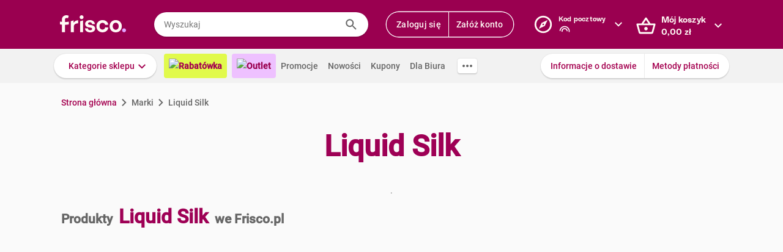

--- FILE ---
content_type: text/html; charset=utf-8
request_url: https://www.frisco.pl/brand_name,Liquid_Silk/stn,details
body_size: 120127
content:
<!doctype html>
<html lang='pl'>
  <head>
    <link rel="manifest" href="https://www.frisco.pl/app/static/cdn/frisco-react-master-20260116-38571/manifest.json">
    <meta name="viewport" content="width=device-width, initial-scale=1, user-scalable=no">
    <meta name="apple-touch-fullscreen" content="yes">
    <meta name="mobile-web-app-capable" content="yes" />
    <meta name="apple-mobile-web-app-capable" content="yes" />
    <meta name="apple-mobile-web-app-title" content="Frisco.pl">
    <meta name="apple-mobile-web-app-status-bar-style" content="black">
    <link rel="apple-touch-icon" href="https://www.frisco.pl/app/static/cdn/frisco-react-master-20260116-38571/img/fblogo.png" />
    <title>Liquid Silk - poznaj rodzaje produktów i kup online - Frisco.pl</title>
<meta name="Description" content="Sprawdź aktualne ceny i promocje na produkty marki Liquid Silk w sklepie Frisco.pl. Wybierz interesujące Cię rodzaje lub smaki i zamów online z dostawą do domu."/>
<link rel="canonical" href="https://www.frisco.pl/brand_name,Liquid_Silk/stn,details"/>
<meta name="robots" content="noindex,follow">
<meta property="og:title" content="Frisco.pl - supermarket online">
<meta property="og:description" content="Klienci Frisco mają lepiej! Zrób pierwszy krok w stronę nowoczesnych zakupów i zyskaj czas na to, co dla Ciebie najważniejsze! Rób zakupy spożywcze online z dostawą do domu.">
<meta property="og:site_name" content="Supermarket online Frisco.pl">
<meta property="og:image" content="https://www.frisco.pl/app/static/cdn/frisco-react-master-20260116-38571/img/fblogo.png">

    <meta http-equiv="Reply-to" content="bok@frisco.pl" />
    <!-- <meta http-equiv="Accept-CH" content="Width, DPR" />  not compatible with serviceWorker -->
    <meta name="Pragma" content="cache" />
    <meta name="Rating" content="Safe for kids" />
    <meta name="Layout" content="Frisco.pl" />
    <meta name="Author" content="Frisco.pl" />
    <meta name="Copyright" content="Frisco.pl" />
    <meta name="theme-color" content="#a30050" />
    <meta name="p:domain_verify" content="10d3e4b64f66b539d605279d9c962d45"/>
    <meta name="google-site-verification" content="8kMjcqIM4vvHymXGBmDUIndeiK-1scGeKpSROe4mAKA" />
    <meta name="google-site-verification" content="Ng7Z6dk5MmTBA0Fcfs2mgTqPwoezvx0lHV9dqfR_Bkg" />
    <meta name="google-site-verification" content="ASwcUMl2UG9jR5GbbkQyOUsKVJAjSpVEPFsi85vE-Eg" />
    <meta name="msapplication-starturl" content="/" />
    <link rel="shortcut icon" href="https://www.frisco.pl/app/static/cdn/frisco-react-master-20260116-38571/favicon.ico" type="image/x-icon"/>
    <meta name="facebook-domain-verification" content="1r79z42r3v7vpd9s50yiv1w1vk9h37" />

    <link rel="stylesheet" type="text/css" href="https://www.frisco.pl/app/static/cdn/frisco-react-master-20260116-38571/css/catalog.css">
<link rel="stylesheet" type="text/css" href="https://www.frisco.pl/app/static/cdn/frisco-react-master-20260116-38571/css/vouchers.css">

    <!-- Preconnect to cdns -->
    <link rel="preconnect" href="https://www.frisco.pl/app/static/cdn/frisco-react-master-20260116-38571/">

    <!-- Preconnect to cdns -->
    <link rel="preconnect" href="https://cdnjs.cloudflare.com">

    <!-- Configure code bugs analytics -->

    
<script type="text/javascript" defer>
  function startSentry() {
    var origin = location.origin;
    if ((origin === 'https://www.frisco.pl')) {
      Sentry.init({
        dsn: 'https://68f11ac86fcc42938bf2a992eaff0205@o321755.ingest.sentry.io/1844668',
        environment: 'Production',
        release: 'master-20260116-38571',
        whitelistUrls: [origin],
        ignoreErrors: [
          /Properties can only be defined/,
          /Jsloader error .*/,
          /Object doesn't support property or method 'setup'/,
          /Loading chunk .*/,
          /unknown/,
          /Failed to register a ServiceWorker/,
          /SecurityError/,
          /Unexpected token else/,
          /Unexpected token 'else'/,
          /The fetching process for the media resource was aborted by the user agent/,
          /The media could not be loaded, either because the server or network failed/,
          /The element has no supported sources/,
          /ServiceWorker script evaluation failed/,
          /Internal error/,
          /Failed to reconnect/,
          /Timeout/,
          /^error$/,
          /Failed to update a ServiceWorker/,
          /Script https:\/\/www.frisco.pl\/sw.js load failed/,
          /redefine non-configurable/,
          /Script load failed/,
          /ServiceWorker script/,
          /called on an object that does not implement interface History/,
          /Unexpected end of input/,
          /The element has no supported sources/,
          /There is no clipping info for given tab/,
          /NotSupportedError/,
          /out of memory/,
          /The operation was aborted/,
          /request was interrupted by a call to pause/,
          /An attempt was made to use an object that is not, or is no longer, usable/,
          /The request is not allowed by the user agent or the platform/,
          /Can't find variable: Promise/,
          /Can't find variable: ProductPageDetector/,
          /fbq/,
          "Minified React error #418",
          "Minified React error #423",
          "Minified React error #425",
          /AutofillCallbackHandler/,
        ],
        beforeSend: function (event) {
          if (typeof Promise === 'undefined') {
            return event;
          }
          return new Promise(function (resolve) {
            setTimeout(function () {
              var container = document.getElementById('container')
              if (container && container.innerHTML === '') {
                  event.tags.pageStatus = 'down';
              }
              resolve(event);
            }, 300)
          });
        },
        denyUrls: [
          /statics\/js\/cognigyWebChat/
        ]
      });
      function _setSentryTags(tags) {
        Sentry.setUser(tags.user);
        delete tags.user;
        Sentry.setTags(tags);
      }
      if (window._sentryTags) {
        _setSentryTags(window._sentryTags);
        delete window._sentryTags;
      } else {
        window._setSentryTags = _setSentryTags;
      }
    }
    window.onunhandledrejection = function (e) {
      try {
        if (e.reason) {
          if (e.reason && (e.reason.indexOf('Timeout') === -1)) {
            // All http timeouts
            Sentry.captureException(e.reason, { extra: { unhandledPromise: true } });
          }
        }
      } catch (err) {
        // squash error, when sentry throws on capturing
      }
    }
  }</script>
  <link rel="prefetch" href="https://browser.sentry-cdn.com/6.19.1/bundle.min.js" crossorigin="anonymous" as="script">
  <script src="https://browser.sentry-cdn.com/6.19.1/bundle.min.js" integrity="sha384-GRagWAKYasaEEyhq5NqRz9Hs7zZOXt+DwzY/WGbWZBkpvt5+lZxITNyU3bD7SFk5" crossorigin="anonymous" onload="startSentry();" defer></script>
       

    <script type="text/javascript" defer>
      var FRISCO_STATIC_URL = "https://www.frisco.pl/app/static/cdn/frisco-react-master-20260116-38571/";
      var buildVersion = '38571';
      var additionalLazyModules = ["view-ui-cookies-consents","view-notification","view-lib-notifications-modal"];
      var requiredLazyModules = [];
      var timerStart = Date.now();
      var isMobile = false;
      var _flushFriscoMsgHandler = (function(){
        var queue = [];
        var handler = function(msg) {
          queue.push(msg);
        }
        window.addEventListener("message", handler);
        return function(){ window.removeEventListener("message", handler); return queue; };
      })();

      window._triggerResize = function() {
        if (!isMobile) {
          var event = document.createEvent("HTMLEvents");
          event.initEvent("resize", true, false);
          window.dispatchEvent(event);
        }
      };

      var isSamsung = !!navigator.userAgent.toLowerCase().match(/family\s?hub/);
    </script>

    <script type="text/javascript" async>
      if('serviceWorker' in navigator && !isSamsung) {
        navigator.serviceWorker.register('https://www.frisco.pl/app/static/cdn/frisco-react-master-20260116-38571/js/sw.js').then(function(registration){
          if (typeof registration.update == 'function')
            registration.update();
        });
      }
    </script>

    <!-- Preconnect to google fonts -->
    <link rel="preconnect" href="https://fonts.gstatic.com">

    <!-- Preload fonts -->
    <link rel="preload" href="https://fonts.gstatic.com/s/roboto/v20/KFOmCnqEu92Fr1Mu7GxKOzY.woff2" crossorigin="anonymous" as="font">
    <link rel="preload" href="https://fonts.gstatic.com/s/roboto/v20/KFOmCnqEu92Fr1Mu4mxK.woff2" crossorigin="anonymous" as="font">
    <link rel="preload" href="https://fonts.gstatic.com/s/roboto/v20/KFOlCnqEu92Fr1MmEU9fChc4EsA.woff2" crossorigin="anonymous" as="font">
    <link rel="preload" href="https://fonts.gstatic.com/s/roboto/v20/KFOlCnqEu92Fr1MmEU9fBBc4.woff2" crossorigin="anonymous" as="font">
    <link rel="preload" href="https://fonts.gstatic.com/s/robotocondensed/v18/ieVi2ZhZI2eCN5jzbjEETS9weq8-32meGCQYbw.woff2" crossorigin="anonymous" as="font">
    <link rel="preload" href="https://fonts.gstatic.com/s/robotocondensed/v18/ieVi2ZhZI2eCN5jzbjEETS9weq8-32meGCoYb8td.woff2" crossorigin="anonymous" as="font">
    <link rel="preload" href="https://fonts.gstatic.com/s/robotomono/v13/L0xuDF4xlVMF-BfR8bXMIhJHg45mwgGEFl0_3vq_SuW4Ep0.woff2" crossorigin="anonymous" as="font">
    <link rel="preload" href="https://fonts.gstatic.com/s/robotomono/v13/L0xuDF4xlVMF-BfR8bXMIhJHg45mwgGEFl0_3vq_QOW4.woff2" crossorigin="anonymous" as="font">

    <!-- Preconnect to backend  -->
    <link rel="preconnect" href="http://frisco-commerce-proxy">

    <!-- Preload main styles -->
    <link rel="preload" href="https://www.frisco.pl/app/static/cdn/frisco-react-master-20260116-38571/css/tailwind.min.css" as="style">
    <link rel="preload" href="https://www.frisco.pl/app/static/cdn/frisco-react-master-20260116-38571/css/core.css" as="style">
    <link rel="preload" href="https://www.frisco.pl/app/static/cdn/frisco-react-master-20260116-38571/css/main.min.css" as="style">

    <!-- Preload scripts -->
    <link rel="preload" href="https://www.frisco.pl/app/static/cdn/frisco-react-master-20260116-38571/js/jquery.min.js" as="script"/>
    <link rel="preload" href="https://www.frisco.pl/app/static/cdn/frisco-react-master-20260116-38571/js/jquery.mobile.events.min.js" as="script"/>
    <link rel="preload" href="https://www.frisco.pl/app/static/cdn/frisco-react-master-20260116-38571/browser.out/browser.js" as="script">

    <link rel="stylesheet" type="text/css" href="https://www.frisco.pl/app/static/cdn/frisco-react-master-20260116-38571/css/core.css" onload='setTimeout(window._triggerResize, 200)'>
    <link rel="stylesheet" href="https://www.frisco.pl/app/static/cdn/frisco-react-master-20260116-38571/css/tailwind.min.css" as="style">
    <link rel="stylesheet" href="https://www.frisco.pl/app/static/cdn/frisco-react-master-20260116-38571/css/main.min.css">

    <!-- Page hiding snippet for Optimize -->
    <script>
      (function(a,s,y,n,c,h,i,d,e){s.className+=' '+y;h.start=1*new Date;
        h.end=i=function(){s.className=s.className.replace(RegExp(' ?'+y),'')};
        (a[n]=a[n]||[]).hide=h;setTimeout(function(){i();h.end=null},c);h.timeout=c;
      })(window,document.documentElement,'async-hide','dataLayer',4000,
         {'GTM-P87ZTDP':true});
    </script>

    <script>
      dataLayer.push({"exp":"61201mob.1!62318.0!63802.0"});

 // Special activation events 

    </script>


    <!-- Hotjar Tracking Code for https://www.frisco.pl/ -->
    <script>
      (function(h,o,t,j,a,r) {
        h.hj=h.hj||function(){(h.hj.q=h.hj.q||[]).push(arguments)};
        h._hjSettings={hjid:820688,hjsv:6};
        a=o.getElementsByTagName('head')[0];
        r=o.createElement('script');r.async=1;
        r.src=t+h._hjSettings.hjid+j+h._hjSettings.hjsv;
        a.appendChild(r);
      })(window,document,'https://static.hotjar.com/c/hotjar-','.js?sv=');
      window.hj=window.hj||function(){(hj.q=hj.q||[]).push(arguments)};
    </script>
    <script src="//rum-static.pingdom.net/pa-60c09c9b541c6000110001a2.js" async></script>
    <!-- Google Tag Manager Script -->
    <script>
      window.dataLayer = window.dataLayer || [];
      function gtag() { window.dataLayer.push(arguments); };
        (function(w,d,s,l,i){w[l]=w[l]||[];w[l].push({'gtm.start':
      new Date().getTime(),event:'gtm.js'});var f=d.getElementsByTagName(s)[0],
      j=d.createElement(s),dl=l!='dataLayer'?'&l='+l:'';j.async=true;j.src=
      '//www.googletagmanager.com/gtm.js?id='+i+dl;f.parentNode.insertBefore(j,f);
      })(window,document,'script','dataLayer','GTM-5NPWZ4');
    </script>
    <!-- End Google Tag Manager Script -->
  </head>
  <body>
    <!-- Google Tag Manager Noscript -->
    <noscript><iframe src="//www.googletagmanager.com/ns.html?id=GTM-5NPWZ4" height="0" width="0" style="display:none;visibility:hidden"></iframe></noscript>
    <!-- End Google Tag Manager Noscript -->

    <script>
      
    </script>
    <script async>
      (function(){
        var m,r;
        if(m = (document.cookie.match(/hidden-ribbons=(.*?)(;|$)/) || [])[1]) {
          document.write('<style type="text/css">.hidden-ribbon');
          var re = /^[a-z0-9_-]+$/;
          m = m.split("|");
          for(r in m) {
            if(m[r] && re.test(m[r])) document.write(', .ribbon-' + m[r]);
          }
          document.write('{display:none;}</style>');
        }
      })();
    </script>

    <div id="container"><div id="wrapper" class="white-bg  user-not-logged sticky-allowed fixed-navigation sdm-Van  no-touch no-phone lang-pl no-padding nav-bar-expanded"><div class="ribbons"><div></div></div><div style="height:136px" class="header--placeholder"><div id="header" class="header tw-left-0 tw-right-0 tw-fixed"><div class="side-box_overlay"></div><div class="header_bar seach-state"><div class="header-content fluid-container"><div class="header_logo"><a href="/"><img src="https://www.frisco.pl/app/static/cdn/frisco-react-master-20260116-38571/img/icons/logo.svg" alt="Zakupy spożywcze online z dostawą do domu" class="header_logo-img "/></a></div><div class="header_search-box"><div class="search-form"><div class="tooltip-wrapper"><form autocomplete="off" class="query-input"><label class="screen-reader-only" for="search-input">Wyszukaj</label><input data-hj-allow="true" placeholder="Wyszukaj" id="search-input" value=""/><button class="button-reset search-icon"><div style="mask:url(&quot;https://www.frisco.pl/app/static/cdn/frisco-react-master-20260116-38571/img/icons-new-frisco/Search.svg&quot;) no-repeat center/contain;-webkit-mask:url(&quot;https://www.frisco.pl/app/static/cdn/frisco-react-master-20260116-38571/img/icons-new-frisco/Search.svg&quot;) no-repeat center/contain" class="icon-comp Search"></div></button></form></div></div></div><div class="header-box header-user with-buttons"><div class="buttons-group higher"><button type="button" class="button cta header-button">Zaloguj się</button><button type="button" class="button cta header-button">Załóż konto</button></div></div><button class="button-reset header-box header-postcode"><div class="header-box-inner with-chevron chevron-right"><div><small>Kod pocztowy</small><div><div style="mask:url(&quot;https://res.cloudinary.com/dj484tw6k/image/upload/q_1/v1557136692/NewFrisco/Others/icons/loader.svg&quot;) no-repeat center/contain;-webkit-mask:url(&quot;https://res.cloudinary.com/dj484tw6k/image/upload/q_1/v1557136692/NewFrisco/Others/icons/loader.svg&quot;) no-repeat center/contain;width:20px;height:20px;background-color:white" class="icon-comp Spinner"></div></div></div></div><div id="portal-post-code"></div></button><div class="header-cart header-box"><button class="button-reset"><div class="header-box-inner with-chevron chevron-right"><div>Mój koszyk<br/><span class="price  digits-1"><span class="price_num">0</span><span class="comma-hidden">,</span><span class="price_decimals">00</span><span class="price_cur"> <!-- -->zł</span></span></div></div></button></div></div></div><div class="ribbons"></div><div class="tw-transition tw-duration-500 tw-ease-[cubic-bezier(0.8, 0.2, 0.2, 0.8)]"><div class="horizontal-navigation-bar"><div class="horizontal-navigation-bar_wrapper fluid-container"><div class="horizontal-navigation-bar_panel"><div class="horizontal-navigation-bar_categories"><a role="button" tabindex="0" aria-haspopup="menu" aria-expanded="false" aria-controls="categories-dropdown" class="button shadowed secondary  higher with-chevron categories-dropdown-link"><span class="short">Kategorie</span><span class="long">Kategorie sklepu</span></a><div class="extra-links"><a style="background:#E1FA4B;color:#A4004F;font-weight:600" href="/rabatowka/filters,tags=hasPromotion||isAvailable/sub,top-rabaty?discountPercentFrom=25&amp;blk" class="header-link"><div class="header-link-inner"><img src="https://www.staging.friscotest.com/app/static/cdn/frisco-react-develop-20240306-28204/img/icons/top-discounts.png"/>Rabatówka</div></a><a style="background:#EEC1FF;color:#9A0050;font-weight:600" href="/filters,tags=hasPromotion||isAvailable||isStockClearance/stn,searchResults" class="header-link"><div class="header-link-inner"><img src="https://www.staging.friscotest.com/app/static/cdn/frisco-react-develop-20251211-38066/img/outlet.png"/>Outlet</div></a><a href="/stn,promocje" class="header-link"><div class="header-link-inner">Promocje</div></a><a href="/stn,nowosci" class="header-link"><div class="header-link-inner">Nowości</div></a><a href="/stn,settings/sub,vouchers" class="header-link"><div class="header-link-inner">Kupony</div></a><a href="/biznes" class="header-link"><div class="header-link-inner">Dla Biura</div></a></div><div class="horizontal-navigation-bar_more-links"><button class="button horizontal-navigation-bar_more-links-button"><div style="mask:url(&quot;https://res.cloudinary.com/dj484tw6k/image/upload/v1557136692/NewFrisco/Others/icons/Three-dots.svg&quot;) no-repeat center/contain;-webkit-mask:url(&quot;https://res.cloudinary.com/dj484tw6k/image/upload/v1557136692/NewFrisco/Others/icons/Three-dots.svg&quot;) no-repeat center/contain" class="icon-comp MoreHoriz"></div></button></div></div><div class="horizontal-navigation-bar_extra-links"><button class="button more"></button><div class=" buttons-group higher"><a href="/stn,dostawa" class="no-icon button secondary">Informacje o dostawie</a><a href="/stn,metody-platnosci" class="no-icon button secondary">Metody płatności</a></div></div></div></div></div></div><div id="categories-dropdown" tabindex="0" style="top:136px" class="categories-dropdown"><div class="fluid-container categories-dropdown-inner"><div><div id="main-categories" tabindex="0" style="max-height:calc(95vh - 136px" class="main-categories"><a class="category" id="item-1-" href="/c,18703/cat,warzywa-i-owoce/stn,searchResults">Warzywa i owoce</a><a class="category" id="item-1-" href="/c,18894/cat,z-piekarni-i-cukierni/stn,searchResults">Z piekarni i cukierni</a><a class="category" id="item-1-" href="/c,18974/cat,nabial-jaja-sery/stn,searchResults">Nabiał, jaja, sery</a><a class="category" id="item-1-" href="/c,19136/cat,mieso-i-wedliny/stn,searchResults">Mięso i wędliny</a><a class="category hdm-InPost hdm-DPD" id="item-1-" href="/c,19227/cat,ryby-i-owoce-morza/stn,searchResults">Ryby i owoce morza</a><a class="category hdm-InPost hdm-DPD hdm-InPostFresh" id="item-1-" href="/c,19254/cat,mrozone/stn,searchResults">Mrożone</a><a class="category" id="item-1-" href="/c,19378/cat,spizarnia/stn,searchResults">Spiżarnia</a><a class="category" id="item-1-" href="/c,20235/cat,dania-gotowe/stn,searchResults">Dania gotowe</a><a class="category" id="item-1-" href="/c,20310/cat,slodycze-przekaski-bakalie/stn,searchResults">Słodycze, przekąski, bakalie</a><a class="category" id="item-1-" href="/c,20515/cat,kawa-herbata-kakao/stn,searchResults">Kawa, herbata, kakao</a><a class="category with-hr" id="item-1-" href="/c,20607/cat,alkohole/stn,searchResults">Alkohole</a><a class="category" id="item-1-" href="/c,22030/cat,boxy-prezentowe/stn,searchResults">Boxy prezentowe</a><a class="category with-hr" id="item-1-" href="/c,21106/cat,napoje/stn,searchResults">Napoje</a><a class="category" id="item-1-" href="/c,21188/cat,dla-malucha-i-rodzicow/stn,searchResults">Dla malucha i rodziców</a><a class="category" id="item-1-" href="/c,21336/cat,kosmetyki-i-higiena-osobista/stn,searchResults">Kosmetyki i higiena osobista</a><a class="category" id="item-1-" href="/c,21502/cat,domowe-porzadki/stn,searchResults">Domowe porządki</a><a class="category" id="item-1-" href="/c,21659/cat,dla-zwierzat/stn,searchResults">Dla zwierząt</a><a class="category" id="item-1-" href="/c,21793/cat,akcesoria-do-domu/stn,searchResults">Akcesoria do domu</a><a class="category" id="item-1-" href="/c,21893/cat,artykuly-biurowe-i-szkolne/stn,searchResults">Artykuły biurowe i szkolne</a><a class="category" id="item-1-" href="/c,22003/cat,zdrowie-i-suplementy/stn,searchResults">Zdrowie i suplementy</a><a class="category" id="item-1-" href="/c,100000/cat,bio/stn,searchResults">BIO</a><a class="category" id="item-1-" href="/c,200000/cat,lokalni-dostawcy/stn,searchResults">Lokalni dostawcy</a></div><div tabindex="0" id="categories-dropdown-inner-extra" style="max-height:calc(95vh - 136px" class="categories-dropdown-inner-extra"><div class="extra-links"></div></div></div></div></div><div class="horizontal-bar-container"><div></div><div></div></div></div></div><div id="page-content" class="product-brand_index"><div class="brand-page"><span class="breadcrumbs-outer"><div itemscope="" itemType="http://schema.org/BreadcrumbList" class="breadcrumbs"><div itemProp="itemListElement" itemscope="" itemType="http://schema.org/ListItem" class="breadcrumbs_item"><a href="/" style="cursor:pointer" name="Strona główna" itemProp="item"><span itemProp="name">Strona główna</span><meta itemProp="position" content="1"/></a></div><div itemProp="itemListElement" itemscope="" itemType="http://schema.org/ListItem" class="breadcrumbs_item inactive"><a name="Marki" itemProp="item"><span itemProp="name">Marki</span><meta itemProp="position" content="2"/></a></div><p class="breadcrumbs_title">Liquid Silk</p></div></span><div class="brand-page_header"><h1>Liquid Silk</h1><div class="brand-page_header_description">.</div></div><h2 class="brand-page_additional-header"><span>Produkty</span><span>Liquid Silk</span><span>we Frisco.pl</span></h2><div id="paginated-products-view"><div><div class="catalog-products "><div class="list-view_content"></div></div></div></div><div class="brand-page_footer"><div class="brand-page_content"><div class="brand-page_text"></div></div></div></div></div><div class="ribbons"></div><div id="footer" class="footer"><div class="footer_top fluid-container"><div class="footer_list-holder"><div class="col-wrapper footer-accordion"><div class="footer-accordion_tab"><div class="footer-accordion_tab_header"><h4>Dostawa</h4><div class="chevron"></div></div><div class="footer-accordion_tab_content"><ul><li><a href="/stn,dostawa">Koszt i obszar dostawy</a></li><li><a href="/stn,metody-platnosci">Metody Płatności</a></li><li><a href="/stn,pomoc/page,topic/id,212704229">Terminy dostawy</a></li><li><a href="/stn,pomoc/page,forum/id,202877189" rel="nofollow">Reklamacje i zwroty</a></li></ul></div></div><div class="footer-accordion_tab"><div class="footer-accordion_tab_header"><h4>Oferta</h4><div class="chevron"></div></div><div class="footer-accordion_tab_content"><ul><li><a href="https://www.frisco.pl/stn,akcje-promo/gazetka_1_2026_FRSC">Gazetka Frisco</a></li><li><a href="/stn,nowosci">Nowości</a></li><li><a href="/stn,promocje">Promocje</a></li><li><a href="/stn,bestsellery">Bestsellery</a></li><li><a href="/stn,marki">Nasze marki</a></li></ul></div></div><div class="footer-accordion_tab"><div class="footer-accordion_tab_header"><h4>O Frisco</h4><div class="chevron"></div></div><div class="footer-accordion_tab_content"><ul><li><a href="/stn,o_nas" rel="nofollow">Poznaj nas</a></li><li><a href="/stn,kdr" rel="nofollow">KDR</a></li><li><a href="/frisco-friends">Frisco Friends</a></li><li><a href="/stn,informacje-prasowe">Aktualności</a></li><li><a href="/stn,informacje-prasowe/art,kontakt">Kontakt dla mediów</a></li><li><a href="/opinie">Opinie</a></li></ul></div></div><div class="footer-accordion_tab"><div class="footer-accordion_tab_header"><h4>Informacje</h4><div class="chevron"></div></div><div class="footer-accordion_tab_content"><ul><li><a href="/stn,pomoc">Pomoc</a></li><li><a href="/stn,about" rel="nofollow">Dane firmy</a></li><li><a href="/stn,wszystkie-regulaminy" rel="nofollow">Regulaminy</a></li><li><a href="/stn,privacy" rel="nofollow">Polityka prywatności i cookies</a></li></ul></div></div><div class="footer-accordion_tab"><div class="footer-accordion_tab_header"><h4>Gdzie jesteśmy</h4><div class="chevron"></div></div><div class="footer-accordion_tab_content"><ul><li><a href="/">Warszawa</a></li><li><a href="/krakow">Kraków</a></li><li><a href="/poznan">Poznań</a></li><li><a href="/katowice">Katowice</a></li><li><a href="/wroclaw">Wrocław</a></li><li><a href="/gdansk">Gdańsk</a></li><li><a href="/gdynia">Gdynia</a></li><li><a href="/sopot">Sopot</a></li><li><a href="/lodz">Łódź</a></li></ul></div></div><div class="footer-accordion_tab col-2 footer-accordion_tab_content"><h4>Kontakt</h4><div><p class="email"><a href="mailto:bok@frisco.pl">bok@frisco.pl</a></p><p class="tel"><a href="tel:+48223315000">(+ 48) 22 331 50 00</a></p><p><span class="days">pon. - pt.</span> 7.00 - 22.00</p><p><span class="days">sob. - niedz.</span> 8.00 - 21.00</p><div class="footer_follow-us"><span>Obserwuj nas</span><div class="footer_follow-us-icons"><a href="https://www.facebook.com/FriscoPL/" target="_blank"><div style="mask:url(&quot;https://www.frisco.pl/app/static/cdn/frisco-react-master-20260116-38571/img/facebook.svg&quot;) no-repeat center/contain;-webkit-mask:url(&quot;https://www.frisco.pl/app/static/cdn/frisco-react-master-20260116-38571/img/facebook.svg&quot;) no-repeat center/contain" class="icon-comp Facebook"></div></a><a href="https://www.instagram.com/friscopl/" target="_blank"><div style="mask:url(&quot;https://www.frisco.pl/app/static/cdn/frisco-react-master-20260116-38571/img/instagram.png&quot;) no-repeat center/contain;-webkit-mask:url(&quot;https://www.frisco.pl/app/static/cdn/frisco-react-master-20260116-38571/img/instagram.png&quot;) no-repeat center/contain" class="icon-comp Instagram"></div></a><a href="https://www.youtube.com/@SupermarketFriscoPL" target="_blank"><div style="mask:url(&quot;https://www.frisco.pl/app/static/cdn/frisco-react-master-20260116-38571/img/youtube.png&quot;) no-repeat center/contain;-webkit-mask:url(&quot;https://www.frisco.pl/app/static/cdn/frisco-react-master-20260116-38571/img/youtube.png&quot;) no-repeat center/contain" class="icon-comp YouTube"></div></a><a href="https://www.linkedin.com/company/frisco-pl/mycompany/?viewAsMember=true" target="_blank"><div style="mask:url(&quot;https://www.frisco.pl/app/static/cdn/frisco-react-master-20260116-38571/img/linkedin.png&quot;) no-repeat center/contain;-webkit-mask:url(&quot;https://www.frisco.pl/app/static/cdn/frisco-react-master-20260116-38571/img/linkedin.png&quot;) no-repeat center/contain" class="icon-comp LinkedIn"></div></a></div></div><button style="padding-left:0" type="button" class="button link with-icon">Pomoc<div class="icon-right"><div style="mask:url(&quot;https://res.cloudinary.com/dj484tw6k/image/upload/v1557136692/NewFrisco/Others/icons/Chevron-violet.svg&quot;) no-repeat center/contain;-webkit-mask:url(&quot;https://res.cloudinary.com/dj484tw6k/image/upload/v1557136692/NewFrisco/Others/icons/Chevron-violet.svg&quot;) no-repeat center/contain" class="icon-comp Chevron"></div></div></button></div></div></div></div></div><div class="footer_bottom fluid-container"><div class="tw-flex tw-items-center"><h4 class="tw-text-frisco-brand tw-leading-[24px] tw-m-0 tw-text-[16px] tw-font-[700]">Zmień język</h4><div style="margin-left:20px" class="buttons-collection small"><div class="button gray active">Polski - PL</div><div class="button gray">English - EN</div></div></div><div class="app-stores footer_bottom-badges"><a href="https://play.google.com/store/apps/details?id=pl.frisco.app"><img src="https://res.cloudinary.com/dj484tw6k/image/upload/f_auto,q_auto/v1602256184/NewFrisco/Others/app_lp_badge_google_play.png" loading="lazy" style="width:108px;height:32px" alt="Pobierz z Google Play"/></a><a href="https://apps.apple.com/us/app/id628473425"><img src="https://res.cloudinary.com/dj484tw6k/image/upload/f_auto,q_auto/v1602256184/NewFrisco/Others/app_lp_badge_app_store.png" loading="lazy" style="width:108px;height:32px" alt="Pobierz w App Store"/></a></div></div></div><div class="image-popups"></div><div class="image-popups"></div><div id="modal-portal"></div><div id="tooltips-wrapper"></div><div id="dropdown-wrapper"></div></div></div>

    <script type="text/javascript" defer>
      var style = document.body.style;
      var maskOk = (style.mask !== undefined || style.webkitMask !== undefined) &&
                   (style.maskPosition !== undefined || style.webkitMaskPosition !== undefined) &&
                   (style.maskRepeat !== undefined || style.webkitMaskRepeat !== undefined) &&
                   (style.maskSize !== undefined || style.webkitMaskSize !== undefined);

      if (!maskOk) {
        document.documentElement.className += " no-css-mask";
      }

      window.addEventListener('DOMContentLoaded', function () {
        document.documentElement.setAttribute("style", "--scrollbar-width: " + (window.innerWidth - document.body.clientWidth) + "px")
      });

      if(isSamsung) {
        document.documentElement.setAttribute("style", "--product-box-width: 180px");
      }

      // Remove after adding correct polyfills
      var unsuppButton = document.getElementById('unsupported-browser-button');

      if (unsuppButton) {
        unsuppButton.addEventListener('click', function() {
          if (document.cookie.indexOf('should-skip-browser-check') === -1) {
            document.cookie = 'should-skip-browser-check=1;expires=Fri, 31 Dec 9999 23:59:59 GMT'
          }

          location.href = '/'
        });
      }

      // Disable CSS for mails
      if (window.location.pathname.startsWith("/view-email/")) {
        document.getElementById("container").style.setProperty("visibility", "visible");
        document.onreadystatechange = function () {
          (Array.from(document.styleSheets).find(function (x) {
            return x.href && x.href.match(/core\.css/)
          })).disabled = true
        };
      };

      /* #54805 */
      function MD5(r){function n(r,n){return r<<n|r>>>32-n}function t(r,n){var t,o,e,u,f;return e=2147483648&r,u=2147483648&n,f=(1073741823&r)+(1073741823&n),(t=1073741824&r)&(o=1073741824&n)?2147483648^f^e^u:t|o?1073741824&f?3221225472^f^e^u:1073741824^f^e^u:f^e^u} function o(r,o,e,u,f,i,a){return t(n(r=t(r,t(t(function(r,n,t){return r&n|~r&t}(o,e,u),f),a)),i),o)} function e(r,o,e,u,f,i,a){return t(n(r=t(r,t(t(function(r,n,t){return r&t|n&~t}(o,e,u),f),a)),i),o)} function u(r,o,e,u,f,i,a){return t(n(r=t(r,t(t(function(r,n,t){return r^n^t}(o,e,u),f),a)),i),o)} function f(r,o,e,u,f,i,a){return t(n(r=t(r,t(t(function(r,n,t){return n^(r|~t)}(o,e,u),f),a)),i),o)} function i(r){var n,t="",o="";for(n=0;n<=3;n++)t+=(o="0"+(r>>>8*n&255).toString(16)).substr(o.length-2,2);return t}var a,c,C,g,h,d,v,S,m,l=Array();for(l=function(r){for(var n,t=r.length,o=t+8,e=16*((o-o%64)/64+1),u=Array(e-1),f=0,i=0;i<t;)f=i%4*8,u[n=(i-i%4)/4]=u[n]|r.charCodeAt(i)<<f,i++;return f=i%4*8,u[n=(i-i%4)/4]=u[n]|128<<f,u[e-2]=t<<3,u[e-1]=t>>>29,u}(r=function(r){r=r.replace(/\r\n/g,"\n");for(var n="",t=0;t<r.length;t++){var o=r.charCodeAt(t);o<128?n+=String.fromCharCode(o):o>127&&o<2048?(n+=String.fromCharCode(o>>6|192),n+=String.fromCharCode(63&o|128)):( n+=String.fromCharCode(o>>12|224),n+=String.fromCharCode(o>>6&63|128),n+=String.fromCharCode(63&o|128))}return n}(r)),d=1732584193,v=4023233417,S=2562383102,m=271733878,a=0;a<l.length;a+=16)c=d,C=v,g=S,h=m,v=f(v=f(v=f(v=f(v=u(v=u(v=u(v=u(v=e(v=e(v=e(v=e(v=o(v=o(v=o(v=o(v,S=o(S,m=o(m,d=o(d,v,S,m,l[a+0],7,3614090360), v,S,l[a+1],12,3905402710),d,v,l[a+2],17,606105819),m,d,l[a+3],22,3250441966),S=o(S,m=o(m,d=o(d,v,S,m,l[a+4],7,4118548399),v,S,l[a+5],12,1200080426),d,v,l[a+6],17,2821735955),m,d,l[a+7],22,4249261313),S=o(S,m=o(m,d=o(d,v,S,m,l[a+8],7,1770035416),v,S,l[a+9],12,2336552879),d,v,l[a+10],17,4294925233),m,d,l[a+11],22,2304563134),S=o(S,m=o(m,d=o(d,v,S,m,l[a+12],7,1804603682),v,S,l[a+13],12,4254626195),d,v,l[a+14],17,2792965006),m,d,l[a+15],22,1236535329),S=e(S,m=e(m,d=e(d,v,S,m,l[a+1],5,4129170786),v,S,l[a+6],9,3225465664),d,v,l[a+11],14,643717713),m,d,l[a+0],20,3921069994), S=e(S,m=e(m,d=e(d,v,S,m,l[a+5],5,3593408605),v,S,l[a+10],9,38016083),d,v,l[a+15],14,3634488961),m,d,l[a+4],20,3889429448),S=e(S,m=e(m,d=e(d,v,S,m,l[a+9],5,568446438),v,S,l[a+14],9,3275163606),d,v,l[a+3],14,4107603335),m,d,l[a+8],20,1163531501),S=e(S,m=e(m,d=e(d,v,S,m,l[a+13],5,2850285829),v,S,l[a+2],9,4243563512),d,v,l[a+7],14,1735328473),m,d,l[a+12],20,2368359562),S=u(S,m=u(m,d=u(d,v,S,m,l[a+5],4,4294588738),v,S,l[a+8],11,2272392833),d,v,l[a+11],16,1839030562),m,d,l[a+14],23,4259657740),S=u(S,m=u(m,d=u(d,v,S,m,l[a+1],4,2763975236),v,S,l[a+4],11,1272893353),d,v,l[a+7],16,4139469664),m,d,l[a+10],23,3200236656),S=u(S,m=u(m,d=u(d,v,S,m,l[a+13],4,681279174),v,S,l[a+0],11,3936430074),d,v,l[a+3],16,3572445317),m,d,l[a+6],23,76029189),S=u(S,m=u(m,d=u(d,v,S,m,l[a+9],4,3654602809),v,S, l[a+12],11,3873151461),d,v,l[a+15],16,530742520),m,d,l[a+2],23,3299628645),S=f(S,m=f(m,d=f(d,v,S,m,l[a+0],6,4096336452),v,S,l[a+7],10,1126891415),d,v,l[a+14],15,2878612391),m,d,l[a+5],21,4237533241),S=f(S,m=f(m,d=f(d,v,S,m,l[a+12],6,1700485571),v,S,l[a+3],10,2399980690),d,v,l[a+10],15,4293915773),m,d,l[a+1],21,2240044497),S=f(S,m=f(m,d=f(d,v,S,m,l[a+8],6,1873313359),v,S, l[a+15],10,4264355552),d,v,l[a+6],15,2734768916),m,d,l[a+13],21,1309151649),S=f(S,m=f(m,d=f(d,v,S,m,l[a+4],6,4149444226),v,S,l[a+11],10,3174756917),d,v,l[a+2],15,718787259),m,d,l[a+9],21,3951481745),d=t(d,c),v=t(v,C),S=t(S,g),m=t(m,h);return(i(d)+i(v)+i(S)+i(m)).toLowerCase()};
    </script>
    <script type="text/javascript" src="https://www.frisco.pl/app/static/cdn/frisco-react-master-20260116-38571/js/jquery.min.js" defer></script>
    <script type="text/javascript" src="https://www.frisco.pl/app/static/cdn/frisco-react-master-20260116-38571/js/jquery.mobile.events.min.js" defer></script>
    <script type="text/javascript" src="https://www.frisco.pl/app/static/cdn/frisco-react-master-20260116-38571/browser.out/browser.js" defer></script>

    <script type="text/javascript">var _resources='["^ ","~:data",["^ ","0",["^ ","~:app/global-cart-promotions",[],"~:popup/are-you-adult",false,"~:app/lang","~:pl","~:app/all-rules",["~#list",[["^ ","~:description",null,"~:consent",null,"~:gid",null,"~:id","3a086ac4-bd8f-4677-960c-84cc9b8ecb3b","~:container",null,"~:url","/regulamin/27-12-2022","~:optionalFrom","2022-12-28T00:00:00+01:00","~:obligatoryFrom","2023-01-01T00:00:00+01:00","~:merchant","FRS"],["^ ","^7","W dniu 01.01.2023 ulega zmianie regulamin FR24. Zapoznaj się ze zmianami i zaakceptuj treść nowego regulaminu.","^8","Akceptuję \u003Ca href=\u0027/stn,regulamin-fr24_27-12-2022?lang=pl\u0027\u003E Regulamin \u003C/a\u003E dokonywania zakupów w sklepie FR24 towarów umieszczonych w kategorii \u005C"Alkohol\u005C" na stronie www.frisco.pl","^9","fr24","^:","3a086acc-1304-4b0a-939d-0204cba3635c","^;","fr24_27-12-2022","^\u003C",null,"^=","2022-12-28T00:00:00+01:00","^\u003E","2023-01-01T00:00:00+01:00","^?","F24"]]],"~:cart/selected-delivery-method","Van","~:app/checkout-stage",1,"~:app/get",true,"~:side-box/state",false,"~:route/raw-comma-params",["^ ","brand_name","Liquid_Silk"],"~:app/cms-profile-type","Home","~:route/name","~:product:brand_index","~:app/alcohol-warning",false,"~:app/config",["^ ","FRISCO_CONTENT_URL","https://www.frisco.pl/app/content","FRISCO_API_URL","https://www.frisco.pl/app/commerce","FRISCO_STATIC_URL","https://www.frisco.pl/app/static","tracking-enabled",true,"fb-app-id","409041405899358","pb-id","0LQW2soG","pb-host","semi.payback.pl"],"~:route/original-url","/brand_name,Liquid_Silk/stn,details","~:app/title-set",true,"~:app/lang-forced",false,"~:app/category-big-products-fetched",true,"~:route/true-query","","~:app/countries",[["~:PL","Polska"],["~:AF","Afganistan"],["~:AL","Albania"],["~:DZ","Algieria"],["~:AD","Andora"],["~:AO","Angola"],["~:AI","Anguilla"],["~:AQ","Antarktyka"],["~:AG","Antigua i Barbuda"],["~:SA","Arabia Saudyjska"],["~:AR","Argentyna"],["~:AM","Armenia"],["~:AW","Aruba"],["~:AU","Australia"],["~:AT","Austria"],["~:AZ","Azerbejdżan"],["~:BS","Bahamy"],["~:BH","Bahrajn"],["~:BD","Bangladesz"],["~:BB","Barbados"],["~:BE","Belgia"],["~:BZ","Belize"],["~:BJ","Benin"],["~:BM","Bermudy"],["~:BT","Bhutan"],["~:BY","Białoruś"],["~:BO","Boliwia"],["~:BQ","Bonaire, Sint Eustatius i Saba"],["~:BW","Botswana"],["~:BA","Bośnia i Hercegowina"],["~:BR","Brazylia"],["~:BN","Brunei"],["~:IO","Brytyjskie Terytorium Oceanu Indyjskiego"],["~:VG","Brytyjskie Wyspy Dziewicze"],["~:BF","Burkina Faso"],["~:BI","Burundi"],["~:BG","Bułgaria"],["~:CL","Chile"],["~:CN","Chiny"],["~:HR","Chorwacja"],["~:CW","Curaçao"],["~:CY","Cypr"],["~:TD","Czad"],["~:ME","Czarnogóra"],["~:CZ","Czechy"],["~:UM","Dalekie Wyspy Mniejsze Stanów Zjednoczonych"],["~:DK","Dania"],["~:CD","Demokratyczna Republika Konga"],["~:DM","Dominika"],["~:DO","Dominikana"],["~:DJ","Dżibuti"],["~:EG","Egipt"],["~:EC","Ekwador"],["~:ER","Erytrea"],["~:EE","Estonia"],["~:SZ","Eswatini"],["~:ET","Etiopia"],["~:FK","Falklandy"],["~:FJ","Fidżi"],["~:PH","Filipiny"],["~:FI","Finlandia"],["~:FR","Francja"],["~:TF","Francuskie Terytoria Południowe i Antarktyczne"],["~:GA","Gabon"],["~:GM","Gambia"],["~:GS","Georgia Południowa i Sandwich Południowy"],["~:GH","Ghana"],["~:GI","Gibraltar"],["~:GR","Grecja"],["~:GD","Grenada"],["~:GL","Grenlandia"],["~:GE","Gruzja"],["~:GU","Guam"],["~:GG","Guernsey"],["~:GY","Gujana"],["~:GF","Gujana Francuska"],["~:GP","Gwadelupa"],["~:GT","Gwatemala"],["~:GN","Gwinea"],["~:GW","Gwinea Bissau"],["~:GQ","Gwinea Równikowa"],["~:HT","Haiti"],["~:ES","Hiszpania"],["~:NL","Holandia"],["~:HN","Honduras"],["~:HK","Hongkong"],["~:IN","Indie"],["~:ID","Indonezja"],["~:IQ","Irak"],["~:IR","Iran"],["~:IE","Irlandia"],["~:IS","Islandia"],["~:IL","Izrael"],["~:JM","Jamajka"],["~:JP","Japonia"],["~:YE","Jemen"],["~:JE","Jersey"],["~:JO","Jordania"],["~:KY","Kajmany"],["~:KH","Kambodża"],["~:CM","Kamerun"],["~:CA","Kanada"],["~:QA","Katar"],["~:KZ","Kazachstan"],["~:KE","Kenia"],["~:KG","Kirgistan"],["~:KI","Kiribati"],["~:CO","Kolumbia"],["~:KM","Komory"],["~:CG","Kongo"],["~:KR","Korea Południowa"],["~:KP","Korea Północna"],["~:CR","Kostaryka"],["~:CU","Kuba"],["~:KW","Kuwejt"],["~:LA","Laos"],["~:LS","Lesotho"],["~:LB","Liban"],["~:LR","Liberia"],["~:LY","Libia"],["~:LI","Liechtenstein"],["~:LT","Litwa"],["~:LU","Luksemburg"],["~:MK","Macedonia Północna"],["~:MG","Madagaskar"],["~:YT","Majotta"],["~:MO","Makau"],["~:MW","Malawi"],["~:MV","Malediwy"],["~:MY","Malezja"],["~:ML","Mali"],["~:MT","Malta"],["~:MP","Mariany Północne"],["~:MA","Maroko"],["~:MQ","Martynika"],["~:MR","Mauretania"],["~:MU","Mauritius"],["~:MX","Meksyk"],["~:FM","Mikronezja"],["~:MM","Mjanma"],["~:MC","Monako"],["~:MN","Mongolia"],["~:MS","Montserrat"],["~:MZ","Mozambik"],["~:MD","Mołdawia"],["~:NA","Namibia"],["~:NR","Nauru"],["~:NP","Nepal"],["~:DE","Niemcy"],["~:NE","Niger"],["~:NG","Nigeria"],["~:NI","Nikaragua"],["~:NU","Niue"],["~:NF","Norfolk"],["~:NO","Norwegia"],["~:NC","Nowa Kaledonia"],["~:NZ","Nowa Zelandia"],["~:OM","Oman"],["~:PK","Pakistan"],["~:PW","Palau"],["~:PS","Palestyna"],["~:PA","Panama"],["~:PG","Papua-Nowa Gwinea"],["~:PY","Paragwaj"],["~:PE","Peru"],["~:PN","Pitcairn"],["~:PF","Polinezja Francuska"],["~:PR","Portoryko"],["~:PT","Portugalia"],["~:ZA","Południowa Afryka"],["~:CV","Republika Zielonego Przylądka"],["~:CF","Republika Środkowoafrykańska"],["~:RE","Reunion"],["~:RU","Rosja"],["~:RO","Rumunia"],["~:RW","Rwanda"],["~:EH","Sahara Zachodnia"],["~:KN","Saint Kitts i Nevis"],["~:LC","Saint Lucia"],["~:VC","Saint Vincent i Grenadyny"],["~:BL","Saint-Barthélemy"],["~:MF","Saint-Martin"],["~:PM","Saint-Pierre i Miquelon"],["~:SV","Salwador"],["~:WS","Samoa"],["~:AS","Samoa Amerykańskie"],["~:SM","San Marino"],["~:SN","Senegal"],["~:RS","Serbia"],["~:SC","Seszele"],["~:SL","Sierra Leone"],["~:SG","Singapur"],["~:SX","Sint Maarten"],["~:SO","Somalia"],["~:LK","Sri Lanka"],["~:US","Stany Zjednoczone"],["~:SD","Sudan"],["~:SS","Sudan Południowy"],["~:SR","Surinam"],["~:SJ","Svalbard i Jan Mayen"],["~:SY","Syria"],["~:CH","Szwajcaria"],["~:SE","Szwecja"],["~:SK","Słowacja"],["~:SI","Słowenia"],["~:TJ","Tadżykistan"],["~:TH","Tajlandia"],["~:TW","Tajwan"],["~:TZ","Tanzania"],["~:TL","Timor Wschodni"],["~:TG","Togo"],["~:TK","Tokelau"],["~:TO","Tonga"],["~:TT","Trynidad i Tobago"],["~:TN","Tunezja"],["~:TR","Turcja"],["~:TM","Turkmenistan"],["~:TC","Turks i Caicos"],["~:TV","Tuvalu"],["~:UG","Uganda"],["~:UA","Ukraina"],["~:UY","Urugwaj"],["~:UZ","Uzbekistan"],["~:VU","Vanuatu"],["~:WF","Wallis i Futuna"],["~:VA","Watykan"],["~:VE","Wenezuela"],["~:GB","Wielka Brytania"],["~:VN","Wietnam"],["~:CI","Wybrzeże Kości Słoniowej"],["~:BV","Wyspa Bouveta"],["~:CX","Wyspa Bożego Narodzenia"],["~:IM","Wyspa Man"],["~:SH","Wyspa Świętej Heleny, Wyspa Wniebowstąpienia i Tristan da Cunha"],["~:AX","Wyspy Alandzkie"],["~:CK","Wyspy Cooka"],["~:VI","Wyspy Dziewicze Stanów Zjednoczonych"],["~:HM","Wyspy Heard i McDonalda"],["~:CC","Wyspy Kokosowe"],["~:MH","Wyspy Marshalla"],["~:FO","Wyspy Owcze"],["~:SB","Wyspy Salomona"],["~:ST","Wyspy Świętego Tomasza i Książęca"],["~:HU","Węgry"],["~:IT","Włochy"],["~:ZM","Zambia"],["~:ZW","Zimbabwe"],["~:AE","Zjednoczone Emiraty Arabskie"],["~:LV","Łotwa"]],"~:app/van-available",true,"~:app/user-id",false,"~:route/config",["^ ","~:page-wrapper",["^ ","~:class","white-bg","~:size","~:wide","~:fixed-navigation",true,"~:omit-padding-top?",true],"~:view-params",["^ ","~:full-listing?",true],"~:css-modules",["~#set",["/statics/css/catalog.css","/statics/css/vouchers.css"]]],"~:app/future-rules",null,"~:app/device-type","desktop","~:app/checkout-finished-stages",["^6U",[]],"~:app/server-user-id",false,"~:db/id",0,"~:route/brand","Liquid_Silk","~:app/exp-variants",["^ ","62318",0,"63802",0,"61201mob",1],"~:app/current-rules",["^6",[["^ ","^7",null,"^8",null,"^9",null,"^:","3a086ac4-bd8f-4677-960c-84cc9b8ecb3b","^;",null,"^\u003C","/regulamin/27-12-2022","^=","2022-12-28T00:00:00+01:00","^\u003E","2023-01-01T00:00:00+01:00","^?","FRS"],["^ ","^7","W dniu 01.01.2023 ulega zmianie regulamin FR24. Zapoznaj się ze zmianami i zaakceptuj treść nowego regulaminu.","^8","Akceptuję \u003Ca href=\u0027/stn,regulamin-fr24_27-12-2022?lang=pl\u0027\u003E Regulamin \u003C/a\u003E dokonywania zakupów w sklepie FR24 towarów umieszczonych w kategorii \u005C"Alkohol\u005C" na stronie www.frisco.pl","^9","fr24","^:","3a086acc-1304-4b0a-939d-0204cba3635c","^;","fr24_27-12-2022","^\u003C",null,"^=","2022-12-28T00:00:00+01:00","^\u003E","2023-01-01T00:00:00+01:00","^?","F24"]]],"~:app/useragent",["^ ","isFlock",false,"isAndroid",false,"isKonqueror",false,"isTablet",false,"isBot",false,"isWebkit",false,"isChromeOS",false,"geoIp",["^ "],"isCaptive",false,"isiPhone",false,"isLinux64",false,"isEpiphany",false,"os","OS X","isAndroidTablet",false,"isRaspberry",false,"isChrome",true,"isBada",false,"isElectron",false,"isOmniWeb",false,"isIE",false,"browser","Chrome","isWechat",false,"isAndroidNative",false,"isSmartTV",false,"isMobile",false,"isBlackberry",false,"isAlamoFire",false,"isIECompatibilityMode",false,"isLinux",false,"isPhantomJS",false,"isiPod",false,"isOpera",false,"isWindows",false,"isiPad",false,"isYaBrowser",false,"isFirefox",false,"silkAccelerated",false,"source","Mozilla/5.0 (Macintosh; Intel Mac OS X 10_15_7) AppleWebKit/537.36 (KHTML, like Gecko) Chrome/131.0.0.0 Safari/537.36; ClaudeBot/1.0; +claudebot@anthropic.com)","isDesktop",true,"version","131.0.0.0","electronVersion","","isMobileNative",false,"isSeaMonkey",false,"isSamsung",false,"isAmaya",false,"isFacebook",false,"isUC",false,"isAuthoritative",true,"isSafari",false,"isWinJs",false,"isCurl",false,"platform","Apple Mac","isEdge",false,"isMac",true,"isiPhoneNative",false,"isSilk",false,"isKindleFire",false],"~:app/stock-settings",["^ ","~:popup","Brak większej ilości w magazynie","~:checkout-reduced","Tym produktom zmniejszyliśmy zamówione ilości. Nie mamy obecnie tylu produktów w magazynie.","~:treshold",1],"~:app/view-layout","~:list","~:toasts/state",["^ "],"~:app/countries-of-origin",[["^Y","Afganistan"],["^Z","Albania"],["^[","Algieria"],["^10","Andora"],["^11","Angola"],["^12","Anguilla"],["^13","Antarktyka"],["^14","Antigua i Barbuda"],["^15","Arabia Saudyjska"],["^16","Argentyna"],["^17","Armenia"],["^18","Aruba"],["^19","Australia"],["^1:","Austria"],["^1;","Azerbejdżan"],["^1\u003C","Bahamy"],["^1=","Bahrajn"],["^1\u003E","Bangladesz"],["^1?","Barbados"],["^1@","Belgia"],["^1A","Belize"],["^1B","Benin"],["^1C","Bermudy"],["^1D","Bhutan"],["^1E","Białoruś"],["^1F","Boliwia"],["^1G","Bonaire, Sint Eustatius i Saba"],["^1H","Botswana"],["^1I","Bośnia i Hercegowina"],["^1J","Brazylia"],["^1K","Brunei"],["^1L","Brytyjskie Terytorium Oceanu Indyjskiego"],["^1M","Brytyjskie Wyspy Dziewicze"],["^1N","Burkina Faso"],["^1O","Burundi"],["^1P","Bułgaria"],["^1Q","Chile"],["^1R","Chiny"],["^1S","Chorwacja"],["^1T","Curaçao"],["^1U","Cypr"],["^1V","Czad"],["^1W","Czarnogóra"],["^1X","Czechy"],["^1Y","Dalekie Wyspy Mniejsze Stanów Zjednoczonych"],["^1Z","Dania"],["^1[","Demokratyczna Republika Konga"],["^20","Dominika"],["^21","Dominikana"],["^22","Dżibuti"],["^23","Egipt"],["^24","Ekwador"],["^25","Erytrea"],["^26","Estonia"],["^27","Eswatini"],["^28","Etiopia"],["^29","Falklandy"],["^2:","Fidżi"],["^2;","Filipiny"],["^2\u003C","Finlandia"],["^2=","Francja"],["^2\u003E","Francuskie Terytoria Południowe i Antarktyczne"],["^2?","Gabon"],["^2@","Gambia"],["^2A","Georgia Południowa i Sandwich Południowy"],["^2B","Ghana"],["^2C","Gibraltar"],["^2D","Grecja"],["^2E","Grenada"],["^2F","Grenlandia"],["^2G","Gruzja"],["^2H","Guam"],["^2I","Guernsey"],["^2J","Gujana"],["^2K","Gujana Francuska"],["^2L","Gwadelupa"],["^2M","Gwatemala"],["^2N","Gwinea"],["^2O","Gwinea Bissau"],["^2P","Gwinea Równikowa"],["^2Q","Haiti"],["^2R","Hiszpania"],["^2S","Holandia"],["^2T","Honduras"],["^2U","Hongkong"],["^2V","Indie"],["^2W","Indonezja"],["^2X","Irak"],["^2Y","Iran"],["^2Z","Irlandia"],["^2[","Islandia"],["^30","Izrael"],["^31","Jamajka"],["^32","Japonia"],["^33","Jemen"],["^34","Jersey"],["^35","Jordania"],["^36","Kajmany"],["^37","Kambodża"],["^38","Kamerun"],["^39","Kanada"],["^3:","Katar"],["^3;","Kazachstan"],["^3\u003C","Kenia"],["^3=","Kirgistan"],["^3\u003E","Kiribati"],["^3?","Kolumbia"],["^3@","Komory"],["^3A","Kongo"],["^3B","Korea Południowa"],["^3C","Korea Północna"],["^3D","Kostaryka"],["^3E","Kuba"],["^3F","Kuwejt"],["^3G","Laos"],["^3H","Lesotho"],["^3I","Liban"],["^3J","Liberia"],["^3K","Libia"],["^3L","Liechtenstein"],["^3M","Litwa"],["^3N","Luksemburg"],["^3O","Macedonia Północna"],["^3P","Madagaskar"],["^3Q","Majotta"],["^3R","Makau"],["^3S","Malawi"],["^3T","Malediwy"],["^3U","Malezja"],["^3V","Mali"],["^3W","Malta"],["^3X","Mariany Północne"],["^3Y","Maroko"],["^3Z","Martynika"],["^3[","Mauretania"],["^40","Mauritius"],["^41","Meksyk"],["^42","Mikronezja"],["^43","Mjanma"],["^44","Monako"],["^45","Mongolia"],["^46","Montserrat"],["^47","Mozambik"],["^48","Mołdawia"],["^49","Namibia"],["^4:","Nauru"],["^4;","Nepal"],["^4\u003C","Niemcy"],["^4=","Niger"],["^4\u003E","Nigeria"],["^4?","Nikaragua"],["^4@","Niue"],["^4A","Norfolk"],["^4B","Norwegia"],["^4C","Nowa Kaledonia"],["^4D","Nowa Zelandia"],["^4E","Oman"],["^4F","Pakistan"],["^4G","Palau"],["^4H","Palestyna"],["^4I","Panama"],["^4J","Papua-Nowa Gwinea"],["^4K","Paragwaj"],["^4L","Peru"],["^4M","Pitcairn"],["^4N","Polinezja Francuska"],["^X","Polska"],["^4O","Portoryko"],["^4P","Portugalia"],["~:XB","Poza UE"],["^4Q","Południowa Afryka"],["^4R","Republika Zielonego Przylądka"],["^4S","Republika Środkowoafrykańska"],["^4T","Reunion"],["^4U","Rosja"],["^4V","Rumunia"],["^4W","Rwanda"],["^4X","Sahara Zachodnia"],["^4Y","Saint Kitts i Nevis"],["^4Z","Saint Lucia"],["^4[","Saint Vincent i Grenadyny"],["^50","Saint-Barthélemy"],["^51","Saint-Martin"],["^52","Saint-Pierre i Miquelon"],["^53","Salwador"],["^54","Samoa"],["^55","Samoa Amerykańskie"],["^56","San Marino"],["^57","Senegal"],["^58","Serbia"],["^59","Seszele"],["^5:","Sierra Leone"],["^5;","Singapur"],["^5\u003C","Sint Maarten"],["^5=","Somalia"],["^5\u003E","Sri Lanka"],["^5?","Stany Zjednoczone"],["^5@","Sudan"],["^5A","Sudan Południowy"],["^5B","Surinam"],["^5C","Svalbard i Jan Mayen"],["^5D","Syria"],["^5E","Szwajcaria"],["^5F","Szwecja"],["^5G","Słowacja"],["^5H","Słowenia"],["^5I","Tadżykistan"],["^5J","Tajlandia"],["^5K","Tajwan"],["^5L","Tanzania"],["^5M","Timor Wschodni"],["^5N","Togo"],["^5O","Tokelau"],["^5P","Tonga"],["^5Q","Trynidad i Tobago"],["^5R","Tunezja"],["^5S","Turcja"],["^5T","Turkmenistan"],["^5U","Turks i Caicos"],["^5V","Tuvalu"],["~:XA","UE"],["~:XC","UE/Poza UE"],["^5W","Uganda"],["^5X","Ukraina"],["^5Y","Urugwaj"],["^5Z","Uzbekistan"],["^5[","Vanuatu"],["^60","Wallis i Futuna"],["^61","Watykan"],["^62","Wenezuela"],["^63","Wielka Brytania"],["^64","Wietnam"],["^65","Wybrzeże Kości Słoniowej"],["^66","Wyspa Bouveta"],["^67","Wyspa Bożego Narodzenia"],["^68","Wyspa Man"],["^69","Wyspa Świętej Heleny, Wyspa Wniebowstąpienia i Tristan da Cunha"],["^6:","Wyspy Alandzkie"],["^6;","Wyspy Cooka"],["^6\u003C","Wyspy Dziewicze Stanów Zjednoczonych"],["^6=","Wyspy Heard i McDonalda"],["^6\u003E","Wyspy Kokosowe"],["^6?","Wyspy Marshalla"],["^6@","Wyspy Owcze"],["^6A","Wyspy Salomona"],["^6B","Wyspy Świętego Tomasza i Książęca"],["^6C","Węgry"],["^6D","Włochy"],["^6E","Zambia"],["^6F","Zimbabwe"],["^6G","Zjednoczone Emiraty Arabskie"],["^6H","Łotwa"]],"~:app/mobile-menu",false,"~:app/ab-experiments",[32,33,34,35,36,37,38,39,40],"~:app/warehouse","WAW","~:app/day-products",[12,17],"~:app/loaded-css-lazy-modules",["^6U",["/statics/css/catalog.css","/statics/css/vouchers.css"]]],"1",["^ ","~:cms/keys",[["^ ","~:category","horizontal_bar"],["^ ","^8S","settings"],["^ ","^8S","newFrisco","~:name","header_links"],["^ ","^8S","newFrisco","^8T","products-of-the-day"],["^ ","^8S","settings","^8T","stock"],["^ ","^8S","menu_special"]],"^6Z",1,"~:cms/many-containers",[2,10,21,23,25,31]],"2",["^ ","~:cms/key",["^ ","^8S","newFrisco","^8T","header_links"],"~:cms/containers",[3],"^6Z",2],"3",["^ ","~:containerId","3a0dc0f8-da2a-42bb-ae5a-22d0a58419ee","~:categoryName","newFrisco","~:cms/sections",[4,5,6,7,8,9],"^;","header_links","~:tags",["^ "],"^6Z",3],"4",["^ ","~:cms-section/name","2","~:cms-section/products",[],"~:cms-section/tags",["^ ","dest-url","/stn,promocje","text","Promocje","text_en","Offers","priority","2"],"^6Z",4],"5",["^ ","^90","3","^91",[],"^92",["^ ","^93","/stn,nowosci","^94","Nowości","^95","Newest","^96","3"],"^6Z",5],"6",["^ ","^90","4","^91",[],"^92",["^ ","^93","/stn,settings/sub,vouchers","^94","Kupony","^95","Vouchers","profile","home","__SETTINGS__is-office","0","^96","4"],"^6Z",6],"7",["^ ","^90","5","^91",[],"^92",["^ ","^93","/biznes","^94","Dla Biura","^95","For the office","^96","5"],"^6Z",7],"8",["^ ","^90","0","^91",[],"^92",["^ ","^93","/rabatowka/filters,tags=hasPromotion||isAvailable/sub,top-rabaty?discountPercentFrom=25&blk","^94","Rabatówka","^95","Rabatówka","^96","0","icon","https://www.staging.friscotest.com/app/static/cdn/frisco-react-develop-20240306-28204/img/icons/top-discounts.png","background","#E1FA4B","color","#A4004F","font-weight","600"],"^6Z",8],"9",["^ ","^90","1","^91",[],"^92",["^ ","^93","/filters,tags=hasPromotion||isAvailable||isStockClearance/stn,searchResults","^94","Outlet","^95","Outlet","^96","0","^99","https://www.staging.friscotest.com/app/static/cdn/frisco-react-develop-20251211-38066/img/outlet.png","^9:","#EEC1FF","^9;","#9A0050","^9\u003C","600"],"^6Z",9],"10",["^ ","^8V",["^ ","^8S","newFrisco","^8T","products-of-the-day"],"^8W",[11],"^6Z",10],"11",["^ ","^8X","3a1eaad5-89d6-4f90-9b78-b97451605ad6","^8Y","newFrisco","~:cms/products",[12,17],"^;","products-of-the-day","^8[",["^ ","title","Produkty polecane","title_en","Recommended products","subtitle","W tym tygodniu polecamy:","subtitle_en","In this week we recommend:"],"^6Z",11],"12",["^ ","~:product/is-membership-plan-discount",null,"~:product/hidden-for-delivery",["^6U",["InPost","DPD"]],"~:product/old-price",43.99,"~:product/categories",[13,14,15],"~:product/stocked?",true,"~:product/rations",[],"~:product/is-energy-drink",false,"~:product/main-category","Dania gotowe","~:product/grammage-gross","500 ml","~:product/cart-promotions",[],"~:product/parent-paths",[20294,20287,20235],"~:product/status","~:available","~:product/id","154415","~:product/is-worker-plan-discount",null,"~:product/multipack-id",false,"~:product/grammage-gross-raw",500,"~:product/substances",null,"~:product/items-count",1,"~:product/brand-name","MOG","~:product/badges",[16],"~:product/singlepack-id",false,"~:product/vat-rate",5,"~:product/price-before-first-decrease?",false,"~:product/withdrawn?",null,"~:product/breadcrumbs",["^6",[20235,20287,20294]],"~:product/product-id","154415","~:product/merchant","FRS","~:product/image-url","https://res.cloudinary.com/dj484tw6k/image/upload/v1765367118/b450ab16-4e23-49fe-8c63-9192c6873144.png","~:product/parameters",null,"~:product/_api-input-hash",523788833,"~:product/price",34.99,"~:product/is-cloned",null,"~:product/is-tobacco",false,"~:product/stock-qty",6,"~:product/warehouse","WAW","~:product/is-billing-vatin-required",null,"~:product/price-valid-to","~m1769381940000","~:product/is-promo-only",false,"~:product/is-favorite",false,"~:product/membership-price",null,"~:product/supplier","MOG NUTRITION PROSTA","~:product/tags",["~:isAvailable","~:hasPromotion","~:isPositioned","~:isStocked","~:isNotAlcohol","~:isGlutenFree"],"~:product/rating",null,"~:product/producer","MOG NUTRITION PROSTA","~:product/is-variable-weight",false,"~:product/low-price",43.99,"~:product/subbrand-name",null,"~:product/bare-name","Rosół kolagenowy wietnamski (baza do zupy pho)","~:product/is-water",false,"^6Z",12,"~:product/primary-category-id",20294,"~:product/is-multipack-only",null,"~:product/restrictions",[],"~:product/votes",null,"~:product/discount-percent",20,"~:product/resupply-at",null,"~:product/nutrition-elements",null,"~:product/name","MOG Rosół kolagenowy wietnamski (baza do zupy pho)","~:product/multipack-size",null,"~:product/discount-report","handel_gazetka_01_2026","~:product/is-alcohol",false,"~:product/stickers",["^6",["badge_bezglutenowy","badge_Lokalni_Dostawcy"]],"~:product/alcohol-by-volume",0,"~:product/validity-period",1775772000000,"~:product/origin-country","PL","~:product/ean","5907022747874","~:product/unit-price","69,98 / l","~:product/contest",null,"~:product/washing-cycles",null,"~:product/available?",true,"~:product/unrestricted-stock",6],"13",["^ ","~:category/subcategories",[616,727,824,934,986,1079,1092,1178,14,1179,1180],"~:category/name","Dania gotowe","~:category/priority",8,"~:category/id",20235,"^6Z",13,"~:category/product-count",402,"~:category/main",true,"~:category/has-children",true,"~:category/path",["Dania gotowe"],"~:category/path-ids",["^6",[20235]]],"14",["^ ","^;7",[1201,1202,1203,1204,1205,1206,15,1207,1208,1209,1210,1211],"^;8","Zupy i bazy do zup","^;9",9,"^;:",20287,"^6Z",14,"^;;",66,"^;\u003C",false,"^;=",true,"^;\u003E",["Dania gotowe","Zupy i bazy do zup"],"^;?",["^6",[20235,20287]]],"15",["^ ","^;8","Zupy azjatyckie","^;:",20294,"^;\u003C",false,"^;\u003E",["Dania gotowe","Zupy i bazy do zup","Zupy azjatyckie"],"^;?",["^6",[20235,20287,20294]],"^6Z",15,"^;9",7,"^;;",4],"16",["^ ","~:badge/name","super_cena","~:badge/data",["^ ","~:img","https://res.cloudinary.com/dj484tw6k/image/upload/ftp/badge/van2.png","~:href",null,"~:segment",["^6U",[]],"~:text","Promocja"],"^6Z",16],"17",["^ ","^9B",null,"^9C",null,"^9E",[18,19],"^9F",true,"^9G",[],"^9H",false,"^9I","Zdrowie i suplementy","^9J","63 g","^9K",[20],"^9L",[22016,22003],"^9M","^9N","^9O","154037","^9P",null,"^9Q",false,"^9R",63,"^9S",null,"^9T",1,"^9U","ESSENSEY","^9V",[],"^9W",false,"^9X",8,"^9Y",false,"^9Z",null,"^9[",["^6",[22003,22016]],"^:0","154037","^:1","FRS","~:product/price-after-promotion",19.99,"^:2","https://res.cloudinary.com/dj484tw6k/image/upload/v1764680594/4a67cc4f-3f8e-4fdd-827c-2f3dae2f7b75.png","^:3",null,"^:4",1364175998,"^:5",27.99,"^:6",null,"^:7",false,"^:8",15,"^:9","WAW","^::",null,"^:\u003C",false,"^:=",false,"^:\u003E",null,"^:?","TREC NUTRITION SPÓŁK","^:@",["^:A","^:B","^:C","^:D","^:E","~:isNew","~:isVegetarian"],"^:G",null,"^:H","TREC NUTRITION SPÓŁK","^:I",false,"^:J",27.99,"^:K",null,"^:L","Biotyna+skrzyp+cynk (90 kaps.) - suplement diety","^:M",false,"^6Z",17,"^:N",22016,"^:O",null,"^:P",[],"^:Q",null,"^:R",29,"^:S",null,"^:T",null,"^:U","ESSENSEY Biotyna+skrzyp+cynk (90 kaps.) - suplement diety","^:V",null,"^:W","handel_gazetka_01_2026","^:X",false,"^:Y",["^6",[]],"^:Z",0,"^:[",1816898400000,"^;0","PL","^;1","5902114048990","^;2","444,29 / kg","^;3",null,"^;4",null,"^;5",true,"^;6",15],"18",["^ ","^;7",[591,691,800,922,993,1036,1093,1165,1225,19,1393],"^;8","Zdrowie i suplementy","^;9",20,"^;:",22003,"^6Z",18,"^;;",300,"^;\u003C",true,"^;=",true,"^;\u003E",["Zdrowie i suplementy"],"^;?",["^6",[22003]]],"19",["^ ","^;7",[],"^;8","Uroda i kolagen","^;9",10,"^;:",22016,"^6Z",19,"^;;",18,"^;\u003C",false,"^;=",false,"^;\u003E",["Zdrowie i suplementy","Uroda i kolagen"],"^;?",["^6",[22003,22016]]],"20",["^ ","~:cart-promotion/id","3a1eb5a8-2d61-4eb7-9ffe-15365ec378af","~:cart-promotion/config",["^ ","~:campaignName","handel_gazetka_01_20262d61-4eb7","~:contentData",["^ ","~:html","19,99 zł/szt.!\u005CnTop Rabat! (Limit 1 szt.)","~:info","(Limit 1 szt.) *Powyżej limitu, każda kolejna sztuka w cenie regularnej.","^;E","\u003Cbr\u003E\u003Cbr\u003ETylko \u003Cbr\u003E19,99 zł/szt.! \u003C/br\u003E"],"~:isPromoted",true,"~:promotionType","Discount","~:pools",[["^ ","~:includeProducts",["^ ","~:products",["154037"]],"~:requiredQuantity",1]],"~:effects",[["^ ","~:poolModifier",["^ ","~:modifier",["^ ","~:newPrice",19.99]]]],"~:isCumulative",true,"~:cartActivationLimit",1],"~:cart-promotion/pools-summaries",[],"~:cart-promotion/valid-to","2026-01-25T23:59:00+01:00","^6Z",20],"21",["^ ","^8V",["^ ","^8S","settings","^8T","stock"],"^8W",[22],"^6Z",21],"22",["^ ","^8X","0000f363-0000-0000-0000-000000000000","^8Y","settings","^;","stock","^8[",["^ ","popup-text____alt_en","Only: :STOCK: pcs left in our warehouse","popup-text","Brak większej ilości w magazynie","popup-text____alt","W magazynie mamy tylko: :STOCK: szt.","checkout-reduced-text","Tym produktom zmniejszyliśmy zamówione ilości. Nie mamy obecnie tylu produktów w magazynie.","treshold","1","checkout-removed-text","Niestety produkty, które były w Twoim koszyku są już niedostępne.","popup-text_en","Limited stock in our warehouse","html",".","checkout-reduced-text_en","For these products we had to limit its quantity due to low stock in our warehouse.","checkout-removed-text_en","Unfortunately, the products you have placed in your cart are no longer available."],"^6Z",22],"23",["^ ","^8V",["^ ","^8S","horizontal_bar"],"^8W",[24],"^6Z",23],"24",["^ ","^8X","0000fe25-0000-0000-0000-000000000000","^8Y","horizontal_bar","^;","darmowa_dostawa","^8[",["^ ","pl_powracajacy_threshold","0","next_threshold","50","next_tekst_en","You have \u003Cb\u003E[value] PLN\u003Cb/\u003E left to cheaper delivery","^96","2","waw_nowy_tekst_en","You have \u003Cb\u003E[value] PLN\u003Cb/\u003E left to free delivery","waw_powracajacy_threshold","50","pl_powracajacy_tekst_en","You have \u003Cb\u003E[value] PLN\u003Cb/\u003E left to free delivery","next_priority","1","pl_nowy_threshold","0","pl_powracajacy_tekst","Do darmowej dostawy brakuje Ci jeszcze \u003Cb\u003E[value] zł\u003Cb/\u003E","success_tekst_office","Gratulacje! Twoje zakupy dostarczymy za darmo.","waw_powracajacy_tekst_en","You have \u003Cb\u003E[value] PLN\u003Cb/\u003E left to free delivery","waw_powracajacy_tekst","Do darmowej dostawy brakuje Ci jeszcze \u003Cb\u003E[value] zł\u003Cb/\u003E","waw_nowy_tekst","Do darmowej dostawy brakuje Ci jeszcze \u003Cb\u003E[value] zł\u003Cb/\u003E","pl_nowy_tekst","Do darmowej dostawy brakuje Ci jeszcze \u003Cb\u003E[value] zł\u003Cb/\u003E","delivery_start","2016-09-05T00:00:00+00:00","success_tekst","Gratulacje! Twoje zakupy dostarczymy za darmo. Kupuj we Frisco regularnie, a w ramach programu korzyści \u005C"Frisco Owocuje\u005C" Twoje zakupy będziemy dostarczać bezpłatnie już od 200 zł. Szczegóły »","success_icon_url","https://res.cloudinary.com/dj484tw6k/image/upload/f_auto,q_auto/ftp/ikony/pack.png","success_url","/frisco-owocuje","waw_nowy_threshold","50","success_tekst_gold","Gratulacje! Twoje zakupy dostarczymy za darmo.","success_font_color","#000000","x_color","#000000","font_color","#00000","success_time","30","pl_nowy_tekst_en","You have \u003Cb\u003E[value] PLN\u003Cb/\u003E left to free delivery","success_x_color","x_color | #000000","success_bar_color","#cee2b9","delivery_end","2016-09-06T00:00:00+00:00","icon_url","https://res.cloudinary.com/dj484tw6k/image/upload/f_auto,q_auto/ftp/ikony/pack.png","next_tekst","Do tańszej dostawy brakuje Ci \u003Cb\u003E[value] zł\u003Cb/\u003E","bar_color","#f9cc2e"],"^6Z",24],"25",["^ ","^8V",["^ ","^8S","settings"],"^8W",[26,27,28,29,30],"^6Z",25],"26",["^ ","^8X","0000e503-0000-0000-0000-000000000000","^8Y","settings","^;","squares","^8[",["^ ","timer-background-color","rgba(101, 101, 101, 0.75)","timer-font-size","18px","timer-text","OFERTA DNIA","timer-text-color","#ffffff","^\u003C8","nil"],"^6Z",26],"27",["^ ","^8X","0000f363-0000-0000-0000-000000000000","^8Y","settings","^;","stock","^8[",["^ ","^\u003C1","Only: :STOCK: pcs left in our warehouse","^\u003C2","Brak większej ilości w magazynie","^\u003C3","W magazynie mamy tylko: :STOCK: szt.","^\u003C4","Tym produktom zmniejszyliśmy zamówione ilości. Nie mamy obecnie tylu produktów w magazynie.","^\u003C5","1","^\u003C6","Niestety produkty, które były w Twoim koszyku są już niedostępne.","^\u003C7","Limited stock in our warehouse","^\u003C8",".","^\u003C9","For these products we had to limit its quantity due to low stock in our warehouse.","^\u003C:","Unfortunately, the products you have placed in your cart are no longer available."],"^6Z",27],"28",["^ ","^8X","00014352-0000-0000-0000-000000000000","^8Y","settings","^;","images","^8[",["^ ","cloudinary","on","^\u003C8","."],"^6Z",28],"29",["^ ","^8X","3a0b8285-b704-4c46-bbf2-26d81d052e01","^8Y","settings","^;","header","^8[",["^ ","mobile_delay","450","desktop_delay","450","scroll_timeout","100"],"^6Z",29],"30",["^ ","^8X","3a1eb534-18b0-45e2-86c0-31c2ec4e684d","^8Y","settings","^;","footer","^8[",["^ ","voucher_1_voucherCampaignName","NSL_Zapis_Pierwsze_zakupy_15zl","^\u003C8",".","offers_url","https://www.frisco.pl/stn,akcje-promo/gazetka_1_2026_FRSC"],"^6Z",30],"31",["^ ","^8V",["^ ","^8S","menu_special"],"^8W",[],"^6Z",31],"32",["^ ","~:ab/id","nQO19xziLBC56k2oouj4Vu","~:ab/capping",0,"~:ab/disable?",false,"~:ab/activation-event",null,"~:ab/description","test nowego sortowania","~:ab/task-id",60632,"~:ab/variants",[["^ ","~:ab-variant/id","VK0","~:ab-variant/value",0,"~:ab-variant/description","bez zmian","~:ab-variant/control?",true,"~:ab-variant/test?",false,"~:ab-variant/type","~:control","~:ab-variant/choosen?",false],["^ ","^=?","VT1","^=@",1,"^=A","BucketedScoring=1","^=B",false,"^=C",true,"^=D","~:test","^=F",false]],"^6Z",32],"33",["^ ","^=8","61201","^=9",0,"^=:",false,"^=;",null,"^=\u003C","test okienka Kod pocztowy","^==",61201,"^=\u003E",[["^ ","^=?","VK0","^=@",0,"^=A","bez zmian","^=B",true,"^=C",false,"^=D","^=E","^=F",false],["^ ","^=?","VT1","^=@",1,"^=A","okienko z prośbą o podanie kodu","^=B",false,"^=C",true,"^=D","^=G","^=F",false]],"^6Z",33],"34",["^ ","^=8","61390","^=9",0,"^=:",false,"^=;",null,"^=\u003C","modyfikacja belek z rabatem 40zl","^==",61390,"^=\u003E",[["^ ","^=?","VK0","^=@",0,"^=A","bez zmian","^=B",true,"^=C",false,"^=D","^=E","^=F",false],["^ ","^=?","VT1","^=@",1,"^=A","minimalizowanie belek rabatowych","^=B",false,"^=C",true,"^=D","^=G","^=F",false]],"^6Z",34],"35",["^ ","^=8","61201mob","^=9",0,"^=:",false,"^=;",null,"^=\u003C","modyfikacja okienka cookies (mobile)","^==",61201,"^=\u003E",[["^ ","^=?","VK0","^=@",0,"^=A","bez zmian (okienko pełnoekranowe)","^=B",true,"^=C",false,"^=D","^=E","^=F",false],["^ ","^=?","VT1","^=@",1,"^=A","nowe, niższe okienko","^=B",false,"^=C",true,"^=D","^=G","^=F",true]],"^6Z",35],"36",["^ ","^=8","61492","^=9",0,"^=:",false,"^=;",null,"^=\u003C","Zmiany we flow rejestracji (imię i nazwisko w drugim kroku)","^==",61492,"^=\u003E",[["^ ","^=?","VK0","^=@",0,"^=A","bez zmian (imię i nazwisko w ramach formularza rejestracji)","^=B",true,"^=C",false,"^=D","^=E","^=F",false],["^ ","^=?","VT1","^=@",1,"^=A","nowy flow (imię i nazwisko na popup)","^=B",false,"^=C",true,"^=D","^=G","^=F",false]],"^6Z",36],"37",["^ ","^=8","62318","^=9",0,"^=:",false,"^=;",null,"^=\u003C","Dodanie belki z zachętą do instalacji appki (dla niezalogowanych)","^==",62318,"^=\u003E",[["^ ","^=?","VK0","^=@",0,"^=A","brak belki","^=B",true,"^=C",false,"^=D","^=E","^=F",true],["^ ","^=?","VT1","^=@",1,"^=A","dodana belka","^=B",false,"^=C",true,"^=D","^=G","^=F",false]],"^6Z",37],"38",["^ ","^=8","62472","^=9",0,"^=:",false,"^=;",null,"^=\u003C","Kolejność upsell","^==",-1,"^=\u003E",[["^ ","^=?","VK0","^=@",0,"^=A","Produkty polecane, Nie zapomnij o...","^=B",true,"^=C",false,"^=D","^=E","^=F",false],["^ ","^=?","VT1","^=@",1,"^=A","Nie zapomnij o..., Produkty polecane","^=B",false,"^=C",true,"^=D","^=G","^=F",false]],"^6Z",38],"39",["^ ","^=8","63802","^=9",0,"^=:",false,"^=;",null,"^=\u003C","testy a/b sortowania produktów featureflag: MarginBoosting","^==",-1,"^=\u003E",[["^ ","^=?","VK0","^=@",0,"^=A","Sortowanie bez czynnika marży","^=B",true,"^=C",false,"^=D","^=E","^=F",true],["^ ","^=?","VT1","^=@",1,"^=A","sortowanie z czynnikiem marży","^=B",false,"^=C",true,"^=D","^=G","^=F",false]],"^6Z",39],"40",["^ ","^=8","65484","^=9",0,"^=:",false,"^=;",null,"^=\u003C","Zmiana położenia sekcji \u005C"Akcje specjalne\u005C" na HP","^==",-1,"^=\u003E",[["^ ","^=?","VK0","^=@",0,"^=A","Bez zmian","^=B",true,"^=C",false,"^=D","^=E","^=F",false],["^ ","^=?","VT1","^=@",1,"^=A","\u005C"Akcje specjalne\u005C" w nowym położeniu","^=B",false,"^=C",true,"^=D","^=G","^=F",false]],"^6Z",40],"41",["^ ","^8V",["^ ","^8S","ribbon"],"^6Z",41,"^8W",[]],"42",["^ ","^8V",["^ ","^8S","search-input","^8T","placeholder"],"^6Z",42,"^8W",[]],"43",["^ ","^8V",["^ ","^8S","settings","^8T","header"],"^6Z",43,"^8W",[29]],"44",["^ ","^8V",["^ ","^8S","PageHeader","^8T","More-links"],"^6Z",44,"^8W",[52]],"45",["^ ","^;7",[75,76,77,78,79,80,61,13,81,82,83,84,85,86,87,67,88,89,90,18,91,92],"^;8","","~:category/long-description","","^;:",0,"^6Z",45,"^;;",null,"^;\u003E",["^6",[]],"~:category/categories-order",["^ ","Kawa, herbata, kakao",10,"Dla malucha i rodziców",14,"Warzywa i owoce",1,"Spiżarnia",7,"Z piekarni i cukierni",2,"Słodycze, przekąski, bakalie",9,"Artykuły biurowe i szkolne",19,"Alkohole",11,"Kosmetyki i higiena osobista",15,"Zdrowie i suplementy",20,"Mięso i wędliny",4,"Nabiał, jaja, sery",3,"Dania gotowe",8,"Domowe porządki",16,"BIO",998,"Lokalni dostawcy",999,"Napoje",13,"Mrożone",6,"Boxy prezentowe",12,"Akcesoria do domu",18,"Dla zwierząt",17,"Ryby i owoce morza",5],"^;?",["^6",[]]],"46",["^ ","^8V",["^ ","^8S","horizontal_bar","^8T","darmowa_dostawa"],"^6Z",46,"^8W",[24]],"47",["^ ","^8V",["^ ","^8S","Listing","^8T","advertised-products"],"^6Z",47,"^8W",[58]],"48",["^ ","^8V",["^ ","^8S","settings","^8T","footer"],"^6Z",48,"^8W",[30]],"49",["^ ","~:user/id",false,"^6Z",49],"50",["^ ","^8V",["^ ","^8S","pop-up"],"^6Z",50,"^8W",[]],"51",["^ ","^8V",["^ ","^8S","user-popup"],"^6Z",51,"^8W",[]],"52",["^ ","^8X","3a0dc0f5-53b4-4039-9a1a-7c14077853c7","^8Y","PageHeader","^8Z",[53,54,55,56,57],"^;","More-links","^8[",["^ "],"^6Z",52],"53",["^ ","^90","Link2","^91",[],"^92",["^ ","^9\u003E","Diety i przepisy","url","/stn,akcje-promo/diety-i-przepisy","^96","2","^9?","Diets and recipes","^97","home"],"^6Z",53],"54",["^ ","^90","Link1","^91",[],"^92",["^ ","url","/stn,aplikacja-frisco","^9\u003E","Aplikacja","^9?","App","^97","home","^96","1"],"^6Z",54],"55",["^ ","^90","Link3","^91",[],"^92",["^ ","url","/stn,lokalni-dostawcy-2","^9\u003E","Lokalni dostawcy","^9?","Local suppliers","^96","3"],"^6Z",55],"56",["^ ","^90","Link4","^91",[],"^92",["^ ","url","/frisco-friends?blk","^9\u003E","Frisco Friends","^9?","Frisco Friends","^96","4"],"^6Z",56],"57",["^ ","^90","Link5","^91",[],"^92",["^ ","url","/stn,kdr","^9\u003E","KDR","^9?","KDR","^96","5","^98","0"],"^6Z",57],"58",["^ ","^8X","3a1ed37f-4ad1-476f-8fd2-6e51642f323c","^8Y","Listing","^8Z",[59,65],"^;","advertised-products","^8[",["^ "],"^6Z",58],"59",["^ ","^90","All","^91",[60],"^92",["^ "],"^6Z",59],"60",["^ ","^9B",null,"^9C",null,"^9D",3.99,"^9E",[61,62,63,64],"^9F",true,"^9G",[],"^9H",false,"^9I","Spiżarnia","^9J","20 g","^9K",[],"^9L",[19647,19623,19552,19378],"^9M","^9N","^9O","154794","^9P",null,"^9Q",false,"^9R",20,"^9S",null,"^9T",1,"^9U","HOUSE OF ASIA","^9V",[16],"^9W",false,"^9X",8,"^9Y",false,"^9Z",null,"^9[",["^6",[19378,19552,19623,19647]],"^:0","154794","^:1","FRS","^:2","https://res.cloudinary.com/dj484tw6k/image/upload/v1767915986/154794_596.png","^:3",null,"^:4",-31568842,"^:5",2.89,"^:6",null,"^:7",false,"^:8",22,"^:9","WAW","^::",null,"^:;","~m1769381940000","^:\u003C",false,"^:=",false,"^:\u003E",null,"^:?","DE CARE","^:@",["^:A","^:B","^:C","^:D","^:E","^;G"],"^:G",["^ ","~:votes",4,"~:rating",5],"^:H","DE CARE","^:I",false,"^:J",3.99,"^:K",null,"^:L","Przyprawa 5 smaków","^:M",false,"^6Z",60,"^:N",19647,"^:O",null,"^:P",[],"^:Q",null,"^:R",28,"^:S",null,"^:T",null,"^:U","HOUSE OF ASIA Przyprawa 5 smaków","^:V",null,"^:W","handel_gazetka_01_2026","^:X",false,"^:Y",["^6",[]],"^:Z",0,"^:[",1819576800000,"^;0","EG","^;1","5904358552653","^;2","144,50 / kg","^;3",null,"^;4",null,"^;5",true,"^;6",22],"61",["^ ","^;7",[651,680,62,907,1013,1025,1101,1129,1130,1131,1132,1133,1134,1135],"^;8","Spiżarnia","^;9",7,"^;:",19378,"^6Z",61,"^;;",2921,"^;\u003C",true,"^;=",true,"^;\u003E",["Spiżarnia"],"^;?",["^6",[19378]]],"62",["^ ","^;7",[826,63],"^;8","Przyprawy i zioła","^;9",3,"^;:",19552,"^6Z",62,"^;;",277,"^;\u003C",false,"^;=",true,"^;\u003E",["Spiżarnia","Przyprawy i zioła"],"^;?",["^6",[19378,19552]]],"63",["^ ","^;8","Mieszanki przypraw","^;:",19623,"^;\u003C",false,"^;\u003E",["Spiżarnia","Przyprawy i zioła","Mieszanki przypraw"],"^;?",["^6",[19378,19552,19623]],"^6Z",63,"^;9",2,"^;;",99],"64",["^ ","^;8","Inne mieszanki przypraw","^;:",19647,"^;\u003C",false,"^;\u003E",["Spiżarnia","Przyprawy i zioła","Mieszanki przypraw","Inne mieszanki przypraw"],"^;?",["^6",[19378,19552,19623,19647]],"^6Z",64],"65",["^ ","^90","All2","^91",[66],"^92",["^ "],"^6Z",65],"66",["^ ","^9B",null,"^9C",null,"^9E",[67,68,69,70,71],"^9F",true,"^9G",[],"^9H",false,"^9I","Domowe porządki","^9J","4.4 kg","^9K",[],"^9L",[21554,21551,21546,21503,21502],"^9M","^9N","^9O","148005","^9P",null,"^9Q",false,"^9R",4400,"^9S",null,"^9T",1,"^9U","PERSIL","^9V",[72],"^9W",false,"^9X",23,"^9Y",false,"^9Z",null,"^9[",["^6",[21502,21503,21546,21551,21554]],"^:0","148005","^:1","FRS","^:2","https://res.cloudinary.com/dj484tw6k/image/upload/v1718146072/148005.png","^:3",null,"^:4",1879093791,"^:5",64.99,"^:6",null,"^:7",false,"^:8",51,"^:9","WAW","^::",null,"^:\u003C",false,"^:=",false,"^:\u003E",null,"^:?","HENKEL","^:@",["^:A","^:C","^:D","^:E","~:isBargain"],"^:G",["^ ","^\u003E4",23,"^\u003E5",4.8],"^:H","HENKEL","^:I",false,"^:K","Deep Clean","^:L","Proszek do prania tkanin kolorowych 80 prań","^:M",false,"^6Z",66,"^:N",21554,"^:O",null,"^:P",[],"^:Q",null,"^:S",null,"^:T",null,"^:U","PERSIL Deep Clean Proszek do prania tkanin kolorowych 80 prań","^:V",null,"^:W",null,"^:X",false,"^:Y",["^6",["badge_frisco_poleca"]],"^:Z",0,"^:[",1923951600000,"^;0","PL","^;1","9000101805482","^;2","14,77 / kg","^;3",null,"^;4",null,"^;5",true,"^;6",51],"67",["^ ","^;7",[68,711,850,862,1008,1073],"^;8","Domowe porządki","^;9",16,"^;:",21502,"^6Z",67,"^;;",874,"^;\u003C",true,"^;=",true,"^;\u003E",["Domowe porządki"],"^;?",["^6",[21502]]],"68",["^ ","^;7",[660,661,69,662,663,664],"^;8","Pranie i płukanie","^;9",1,"^;:",21503,"^6Z",68,"^;;",346,"^;\u003C",false,"^;=",true,"^;\u003E",["Domowe porządki","Pranie i płukanie"],"^;?",["^6",[21502,21503]]],"69",["^ ","^;8","Proszki do prania","^;:",21546,"^;\u003C",false,"^;\u003E",["Domowe porządki","Pranie i płukanie","Proszki do prania"],"^;?",["^6",[21502,21503,21546]],"^6Z",69,"^;9",3,"^;;",37],"70",["^ ","^;8","Do koloru","^;:",21551,"^;\u003C",false,"^;\u003E",["Domowe porządki","Pranie i płukanie","Proszki do prania","Do koloru"],"^;?",["^6",[21502,21503,21546,21551]],"^6Z",70],"71",["^ ","^;8","Duże \u003E4kg","^;:",21554,"^;\u003C",false,"^;\u003E",["Domowe porządki","Pranie i płukanie","Proszki do prania","Do koloru","Duże \u003E4kg"],"^;?",["^6",[21502,21503,21546,21551,21554]],"^6Z",71],"72",["^ ","^;@","najtaniej_w_sieci-405598065","^;A",["^ ","^;B","https://res.cloudinary.com/dj484tw6k/image/upload/f_auto,q_70,fl_progressive/ftp/badge/najtaniej1.png","^;C",null,"^;D",["^6U",[]],"^;E","Frisco poleca"],"^6Z",72],"73",["^ ","^8V",["^ ","^8S","go-to-app-ribbon","^8T","go-to-app-ribbon"],"^6Z",73,"^8W",[1561]],"74",["^ ","~:query/cart-promotions",[1577,1698],"~:query/params",["^ ","^8S",null,"~:prefilter",null,"~:disable-autocorrect",false,"~:dpf",null,"~:attributes-count",100,"~:with-categories",true,"~:context-product",["154794","148005"],"^\u003C",null,"~:search-string",null,"~:attributes",["^ "],"~:query-forcer",null,"~:delivery-method","Van","~:sort",null],"~:query/attributes",["^ ","^8[",[["isStocked",13497],["isAvailable",13334],["isNotAlcohol",12726],["isPositioned",2810],["isVegetarian",2189],["hasPromotion",2052],["isPreservativeFree",1859],["isBargain",1523],["isSugarFree",1364],["isAlcohol",1095],["isOrganic",988],["isGlutenFree",819],["isVegan",789],["isStockClearance",559],["hasMultibuyPromotion",503],["isLactoseFree",268],["isLocalVendor",266],["isHighProtein",138],["isNew",128],["isAlcoholFree",113],["isSuperFoods",83],["isKetogenic",81],["isMultipack",40],["isEnergyDrink",30],["isExpiring",15],["isFairTrade",1],["isAsian",1]],"~:discountPercent",["^ ","~:min",2,"~:max",57],"~:grammage",["^ ","^\u003EF",0.001,"^\u003EG",2720],"~:brand",[["FRISCO FRESH",218],["NIVEA",161],["BIO PLANET",153],["WINIARY",130],["BIG NATURE",121],["BOBOVITA",117],["KAMIS",110],["BRIT",98],["HORTEX",98],["TYMBARK",97],["HIPP",96],["PRYMAT",93],["SANTE",89],["FRISCO ORGANIC",82],["BAKALLAND",78],["PROSTE HISTORIE",76],["SOKOŁÓW",76],["WAWEL",73],["HOUSE OF ASIA",72],["JAN NIEZBĘDNY",72],["WEDEL",72],["YOPE",71],["GERBER",69],["MILKA",64],["ŁOWICZ",64],["PIĄTNICA",64],["DILMAH",64],["OLEWNIK",62],["LUBELLA",61],["PUTKA",58],["KUPIEC",57],["KUBUŚ",57],["GOSIA",56],["DELECTA",56],["PAMPERS",54],["DOLINA NOTECI",54],["LIPTON",53],["BONDUELLE",52],["DR. OETKER",51],["BIC",50],["HEBAR",48],["KNORR",47],["KOTANYI",47],["FROSTA",47],["ALPRO",45],["GRZYBKI",43],["HERBAPOL",43],["WIERZEJKI",43],["PERSIL",42],["PUDLISZKI",42],["KRESTO",40],["OWOLOVO",40],["FROSCH",40],["MELISSA",39],["GILLETTE",39],["EKO WITAL",39],["FLORINA",39],["NESTLÉ",39],["ACTIVLAB",39],["INDYKPOL",38],["LISNER",37],["BREF",37],["ŁUKÓW",37],["LUKSJA",36],["HILTON",36],["SCHAR",35],["ALTOM DESIGN",35],["DAN CAKE",34],["LENOR",33],["PALMOLIVE",32],["ŁACIATY",32],["HOCHLAND",32],["MILAN",32],["LAY\u0027S",32],["JACOBS",31],["ANIMONDA",31],["COLGATE",30],["POLMLEK",30],["INTER EUROPOL",30],["KRAKUS.",30],["BAKOMA",30],["BARILLA",30],["GOURMET",30],["DR.BECKMANN",30],["NICK\u0027S",30],["HUGGIES",29],["MLEKOVITA",29],["ŻYWIEC ZDRÓJ",29],["INNE BECZKI",29],["ARIEL",29],["SIDOLUX",29],["DOLINA DOBRA",28],["MONINI",28],["WIEJSKA ZAGRODA",28],["OFFICE PRODUCTS",28],["SOFIN",28],["MORLINY",27],["SMAKMAK",27],["BAMBINO",27],["COCCOLINO",27],["RITTER SPORT",27],["REGINA",27],["DOVE",26],["MLEKPOL",26],["LUDWIK",26],["BRACIA SADOWNICY",26],["TARCZYŃSKI",26],["MAKŁOWICZ I SYNOWIE",26],["PAN MIĘSKO",26],["DAWTONA",26],["ROLESKI",26],["OSHEE",25],["MELVIT",25],["FARMY ROZTOCZA",25],["POKARM ŻYCIA",25],["LECH",25],["APART",25],["OSM ŁOWICZ",25],["CISOWIANKA",24],["GRAAL",24],["KANKA",24],["DURACELL",24],["DOMESTOS",24],["BEZMIĘSNY",24],["LINDT",24],["FINISH",24],["FOODS BY ANN",24],["PLAZA DEL SOL",24],["AHMAD TEA",24],["PERWOLL",24],["DROSED",23],["HARIBO",23],["OKOCIM",23],["DARE",23],["CIF",23],["INKA",23],["FELIX®",23],["BIFIX",23],["DANIO",22],["FA",22],["FIT&EASY",22],["SUEMPOL",22],["SOMAT",22],["SILAN",22],["ŁACIATE",21],["CUKIERNIA OLSZA",21],["VELVET",21],["BESKIDZKIE",21],["CORNY",21],["ROLNIK",21],["ADIDAS",21],["AMIGO",21],["PRIMAVIKA",21],["E",21],["viGO!",21],["OLD SPICE",21],["RAFI",20],["DARY NATURY",20],["WASĄG",20],["POLSKA RÓŻA",20],["ESSENSEY",20],["DEVELEY",20],["KINDER",20],["PRIPRAVKA",20],["FAIRY",20],["LUNTER",20],["COCA-COLA",20],["ROYAL CANIN",20],["EKO ŁUKTA",20],["PEPSI-COLA",20],["FRUCHTBAR",20],["GLADE",20],["LAVAZZA",20],["LOVELA",19],["TOŁPA",19],["LAJKONIK",19],["BRACIA ZAWADZCY",19],["FANTASIA",19],["LOYD TEA",19],["VITAX",19],["ANNA ZARADNA",18],["RANA",18],["FINLANDIA",18],["KROKUS",18],["BIG-ACTIVE",18],["BE RAW!",18],["CELIKO",18],["ELMEX",18],["SADY WINCENTA",18],["PAW DECOR COLLECTION",18],["GULLON",18],["COMFY",18],["SONKO",18],["HOLLE",18],["APETINA",18],["AROMA HOME",18],["FREIXENET",17],["VINCENT",17],["PRACTIC",17],["Łysoń",17],["REXONA",17],["CHUPA CHUPS",17],["DESEO",17],["BOBINI",17],["SYOSS",17],["DOBRA KALORIA",17],["MK CAFE",17],["CASA DEL SUR",17],["SODASAN",17],["ONE DAY MORE",17],["SEKO",17],["NIMM2",17],["CARLO ROSSI",17],["NATUMI",17],["ALMETTE",17],["MOLA",17],["CLEANIC",17],["NESCAFÉ Dolce Gusto",17],["BUTCHER\u0027S",17],["DR WITT",17],["TREC",17],["LIPTON ICE TEA",17],["FRISCO FISH",17],["DIAMANT",16],["IRVING",16],["FORTUNA",16],["PEDIGREE",16],["ŻABCZYŃSCY",16],["WEGE SIOSTRY",16],["TOMASZEWSKI",16],["MONSTER",16],["ALCE NERO",16],["SO FOOD",16],["NAŁĘCZOWIANKA",16],["ZOTT",16],["HEINZ",16],["ACE",16],["PURINA ONE",15],["CALVO",15],["CRUNCHIPS",15],["LA PEDRIZA",15],["MOWI",15],["KRAKUS",15],["TCHIBO",15],["KRET",15],["MUTTI",15],["RIO MARE",14],["WHISKAS",14],["NATURAVENA",14],["KUCHNIA POLKI",14],["BIAŁY JELEŃ",14],["BEBILON",14],["PLANTON",14],["PRZYSNACKI",14],["SOMERSBY",14],["TEEKANNE",14],["MARTINI",14],["TULA",14],["HIPP BIO",14],["BROS",14],["BOBSNAIL",14],["CLIPPER",14],["ZDROWA MICHA",14],["JAWO",14],["PURELLA SUPERFOODS",14],["SCHWARZKOPF GLISS",14],["CASA PECUNIA",14],["INTERDRUK",13],["Felce Azzurra",13],["AQUAPHOR",13],["SOPLICA",13],["MK",13],["ŻYWIEC",13],["MESTEMACHER",13],["CAREFREE",13],["RIANS",13],["SARITA",13],["KRUPNIK",13],["MAGNUM",13],["SERENADA",13],["EHRMANN HIGH PROTEIN",13],["DONAU",13],["ACTIMEL",13],["BIAŁY BOCIAN",13],["CHEETOS",13],["SCHWEPPES",13],["ACTIVIA",13],["WOOLITE",13],["PRESIDENT",13],["GALBANI",13],["VEGETA NATUR",12],["MOKATE",12],["ORBIT",12],["KUCHNIA KACHNY",12],["PRINCESSA",12],["OLE!",12],["KINDII",12],["Novativ",12],["PHARMA CARE",12],["BAZIÓŁKA",12],["O.B.®",12],["STAR",12],["SENSODYNE",12],["TASSIMO",12],["AJAX",12],["LE PETIT MARSEILLAIS",12],["TREC ENDURANCE",12],["BELL",12],["NESCAFÉ",12],["KURCZAK ZAGRODOWY",12],["CAVIGNON",12],["NESTLE",12],["RED BULL",12],["B&G",12],["PRONTO",12],["DAVIDOFF",12],["OLD FRIENDS",12],["FOXY",12],["JEMYJEMY",11],["MIMEA",11],["AMBI PUR",11],["KERRYGOLD",11],["FELIX",11],["DELI Q",11],["CZARNOCIN",11],["PRIMO GUSTO",11],["RODOWITA",11],["OCELIO",11],["TIGER",11],["VIGO",11],["JELP",11],["LUBELSKA",11],["VALIO",11],["STARBUCKS",11],["FANTA",11],["LOVEGE",11],["OREO",11],["MOGYI",11],["ILLY",11],["Activia Drink",11],["BIOBAZAR",11],["CIRIO",11],["KRAKUSKI",11],["KNOPPERS",11],["SEGAFREDO ZANETTI",11],["SMILEAT",11],["Berlinki",11],["KITKAT",11],["MIODY POLSKIE",11],["PIĘĆ PRZEMIAN",11],["HELIO",11],["ASTRA",11],["VANISH",11],["MERCI",11],["PUR",11],["SCHWARZKOPF SCHAUMA",11],["WĘDZARNIA MARÓZEK",11],["AMBER",11],["GIMBOO",10],["SODASTREAM",10],["HELLO DAY!",10],["KSIĄŻĘCE",10],["DANMIS",10],["SPOŁEM KIELCE",10],["CRISPY",10],["JACOB\u0027S CREEK",10],["BRYZA",10],["HOTZ",10],["AAKERMAN",10],["GARDEN GOURMET",10],["VIS PLANTIS",10],["PODRAVKA",10],["JBB BAŁDYGA",10],["ONEDAYMORE",10],["HEAD & SHOULDERS",10],["GARNIER",10],["OLIMP",10],["WARKA",10],["ŻUBRÓWKA",10],["AIR WICK",10],["TETLEY",10],["PETITE OFFICE",10],["BEBIKO",10],["WYBIEGANE KURY",10],["PINTA",10],["SAN",10],["BEN\u0027S ORIGINAL",10],["PREMIUM ROSA",10],["SCHULSTAD",10],["DESPERADOS",10],["BRITA",9],["BIELUCH",9],["MATYJASZCZYK",9],["MILKO",9],["AQUAFRESH",9],["PLUSSSZ",9],["SMAK",9],["STAN",9],["BALLANTINES",9],["LORENZ",9],["BACARDI",9],["GARAGE",9],["NUTURA",9],["MENTOS",9],["NEUTROGENA®",9],["ALMONTE",9],["MIŁOSŁAW",9],["PRINCE POLO",9],["HAPPY FRUCHT",9],["ŻOŁĄDKOWA GORZKA",9],["MOET & CHANDON",9],["TRADYCYJNE JADŁO",9],["PONTI",9],["PANTENE PRO-V",9],["JOHNSONS®",9],["AMBROSIANA",9],["WASA",9],["TRZECH KUMPLI",9],["BIOMINKI",9],["AVIKO",9],["SHEBA",9],["HERBACIANY OGRÓD",9],["DELICIUS",9],["LEVANN jA",9],["YoPro",9],["COCOA",9],["STAROPOLANKA",9],["STARBUCKS Nespresso",9],["CILLIT BANG",8],["KUCHAREK",8],["JOHNNIE WALKER",8],["PRINGLES",8],["JOVI",8],["PRESTO",8],["QF",8],["CHAITEA",8],["CHIVAS REGAL",8],["SPRITE",8],["SAMMONTANA",8],["BATISTE",8],["DAOS",8],["DOBROŃSKI",8],["BRITTA",8],["CAPPY",8],["FORMAGIA",8],["CIAO",8],["DUCK",8],["LUYA",8],["AMYLON",8],["DELICJE SZAMPAŃSKIE",8],["NOVELLE",8],["ECOMIL",8],["GOYA",8],["Poliboy",8],["KURCZAK SIELSKI",8],["KINGA PIENIŃSKA",8],["JOSERA",8],["MULLER",8],["DŻIUGAS",8],["NESTEA",8],["FRESH PACK",8],["SPIŻARNIA ANNY WALCZYŃSKIEJ",8],["KIKKOMAN",8],["PROFI",8],["MAGNESIA",8],["SACLA",8],["BIO FOOD",8],["WK DZIK",8],["ESPUNA",8],["BEN&JERRY\u0027S",8],["ARLA",8],["VIZIR",8],["GOAT FARM",7],["MIRINDA",7],["PSZCZELARZ KOZACKI",7],["ANIMALS",7],["ALLORA",7],["WEINGUT MAYER",7],["KUJAWSKI",7],["KINLEY",7],["SPICHLERZ RUSIECKI",7],["PSI PATROL",7],["LISTERINE",7],["ALWAYS",7],["DUBLIN DAIRY",7],["KOTLIN",7],["GREENAWARE",7],["MIONETTO",7],["BASSO",7],["LION",7],["ZDROWY LIZAK MNIAM MNIAM",7],["ROLMLECZ",7],["KRYNICZANKA",7],["GOOD NOOT",7],["EDUSCHO",7],["DORITOS",7],["KETO CHEF",7],["ALTO BARRICA",7],["KOPERNIK",7],["7 DAYS",7],["FJORD FISKURSSON",7],["YARRAH",7],["LONG CHIPS",7],["METELLIANA",7],["AMOS",7],["GAPA",7],["SM GOSTYŃ",7],["IL CAPOLAVORO",7],["L\u0027OR",7],["Oryginalny Sok",7],["GRANTS",7],["BELVITA",7],["BUFALO",7],["BUSHMILLS",7],["ORAL-B",7],["KIMBO",7],["WIEJSKIE ZIEMNIACZKI",7],["WELL WELL",7],["SOLE",7],["ZIELNIK POLSKI",7],["GRYCAN",7],["Botanic Garden",7],["HALLS",7],["WOOLF",6],["Swiffer",6],["KOLIOS",6],["KROPLA BESKIDU",6],["KAZBEK PEAK",6],["TŁOCZNIA CYMES",6],["GRANORO",6],["PASQUA",6],["BOMBUS",6],["GROSIK",6],["TIERRA AUFERA",6],["BIOPIEKARNIA",6],["ABRIL",6],["ANDROS",6],["MR DOG",6],["CASALI",6],["KOTLINA NATURY",6],["CASTELLI",6],["MAMUT",6],["DREAMIES",6],["ANIA",6],["ROBICO",6],["MOG",6],["BOBO FRUT",6],["FUNTASTIC",6],["CIESZYN",6],["LIMEKO",6],["WAWRZYNIEC",6],["FLIPS",6],["BASIA",6],["HARDMADE",6],["RUMMO",6],["SKWIERZYNA",6],["LA LORRAINE",6],["SOBBEKE",6],["CHARSZNICKIE",6],["VIVOLOVIN",6],["TARCZYN",6],["GARSO",6],["Kit and Kin",6],["FRONTERA",6],["POLSKI FOLKLOR",6],["WYBOROWA",6],["CLIN",6],["TET",6],["CHARASZNICKIE KISZONKI",6],["VALOR",6],["FIORENTINI",6],["STARBUCKS Dolce Gusto",6],["SCOTCH",6],["PERLUX",6],["SCHWARZKOPF TAFT",6],["INABA",6],["Nozeco",6],["KARTIKA",6],["TAGROS",6],["GOONG",6],["MANNER",6],["PAN DO MAR",6],["PUKKA",6],["Three Cents",6],["JOJO",6],["MAMAVEGE",6],["CAPTAIN MORGAN",6],["ZŁOTY ŁAN",6],["HAPPS",6],["MOSSO",6],["Fuze Tea",6],["SUPER BENEK",6],["OLEJ KASZUBSKI",5],["VEGETA",5],["KUCHNIA STAROPOLSKA",5],["True Dates",5],["SCHWARZKOPF GOT2B",5],["HAAGEN-DAZS",5],["BROWAR STU MOSTÓW",5],["LOTUS",5],["MADEJ WRÓBEL",5],["7UP",5],["NATURELLA",5],["TULLAMORE DEW",5],["LACTACYD",5],["SKITTLES",5],["HALINA",5],["CAPTAIN JACK",5],["Q-CONNECT",5],["KRASNYSTAW",5],["MARTINEZ SOMALO",5],["PORTADA",5],["ACTIVE PLAST",5],["SOKOLIKI",5],["ARGAL",5],["ALLOS",5],["JOLCA",5],["GRACI",5],["JAMESON",5],["NAURA",5],["WC Meister",5],["BALCONI",5],["SIERPC",5],["BIOPONT",5],["ZIAJA",5],["PRIMA",5],["OATLY",5],["HELLMANNS",5],["WERTHER\u0027S",5],["AMAIZIN",5],["KANOKWAN",5],["TENUTA GIUSTINI",5],["CASA MODENA",5],["GORDONS LONDON",5],["MAISON CASTEL",5],["NUSSBEISSER",5],["ZWERGENWIESE",5],["BENECOL",5],["CAREX",5],["BAREFOOT",5],["FAMILY FISH",5],["URBANEK",5],["TUREK",5],["BIO INSIDE",5],["BEAK BEAK",5],["GRAPE talk",5],["MAGIJA",5],["HOLLINGER",5],["SŁONIK JUMBO",5],["CARNILOVE",5],["ROBERTO",5],["FERRERO ROCHER",5],["LUBUSKI",5],["ROYAL APPLE",5],["NESQUIK",5],["MALUTA",5],["KOMES",5],["KUMALA",5],["KONIK",5],["SŁONECZNY OGRÓD",5],["ŁACIATA",5],["KARMI",5],["EUREKO",5],["Fish & Chill",5],["TORTILOVE",5],["LUMIKO",5],["ANTARES",5],["VERI BERI",5],["KOZEL",5],["LURPAK",5],["Fumagali",5],["NUTELLA",5],["BON VOYAGE",4],["TAO TAO",4],["VEGA UP",4],["Legia Warszawa",4],["AQUA CARPATICA",4],["Beans Republic",4],["FROSCH BABY",4],["PURELLA SUPERHERBS",4],["ZBYSZKO",4],["BURN",4],["SERY Z GOLISZEWA",4],["CAMPO VIEJO",4],["JIM BEAM",4],["HEINEKEN",4],["LA DROGHERIA",4],["TWIX",4],["MARETTI",4],["TOFFIFEE",4],["LUBISIE",4],["SANTA ALICIA",4],["GAMZIRI",4],["KASZTELAN",4],["SECPOL",4],["BAVARIA",4],["CORNELIUS",4],["CALGON",4],["DANZKA",4],["CECHINI",4],["ARDBEG",4],["GRISSITALIA",4],["VIVANI",4],["CASILLERO DEL DIABLO",4],["KWIDZYN",4],["MAILLE",4],["RAGNATELA",4],["SAN PELLEGRINO",4],["GOSPODARSTWO RYBACKIE ZAWÓLCZE",4],["VIVERA",4],["CAT\u0027S BEST",4],["PESCA NORD",4],["M&M’s",4],["DIET FOOD",4],["KEYROAD",4],["MUSZYNIANKA",4],["DARK HORSE",4],["MY FOOD",4],["NESVITA",4],["DENTALIFE",4],["ONE DAY MORE REFILL",4],["PLANTWAY",4],["GLENFIDDICH",4],["UNIVER",4],["WRCLW",4],["FINUU",4],["DELI",4],["DELIKATNA",4],["BONOMI",4],["I AM NOT FULL",4],["VILLA MATTIELLI",4],["OYAKATA",4],["BIO VERDE",4],["SCHNEIDER",4],["MIOORTO",4],["PORCJA DOBRA",4],["OERLEMANS",4],["DANONKI",4],["METAXA",4],["MÖLLER\u0027S",4],["ISOLA BIO",4],["4 MOVE",4],["RAID",4],["GROT",4],["BIAŁUTY",4],["POLSKI LEK",4],["NASZE DOMOWE",4],["TESORI D ORIENTE",4],["CIROC",4],["MEAL BOX",4],["GOLD PACK",4],["CHEŁMIŃSKI",4],["CASHMIR",4],["STRZAŁKOWO",4],["BOMBILLA",4],["GRAND DESSERT",4],["DOLE",4],["KAMPINOSKIE",4],["SNICKERS",4],["MINUTKA",4],["ZATECKY",4],["TERRASANA",4],["TŁOCZNIA MAURERA",4],["AMANTI",4],["AMINO",4],["PANUL",4],["BRIOCHIN",4],["PAULANER",4],["MATEO",4],["SKARB ŻYCIA MUSZYNA",4],["BRAIN BLASTERZ",4],["HELPA",4],["STARA WĘDZARNIA",4],["STR8",4],["JACK LINK\u0027S",4],["CALITTI",4],["PRAGER\u0027S",4],["Der Waschkönig",4],["GRANINI",4],["BODYMAX",4],["FRAGATA",4],["PAWĘTA",4],["LAZUR",4],["IL BUON PANE",3],["RUNOLAND",3],["ale Pitny!",3],["HOTOS",3],["LEERDAMMER",3],["MŁYN MAZURKI",3],["CLAN CAMPBELL",3],["ABERLOUR",3],["JUTRZENKA",3],["G\u0027TEA!",3],["CENOS",3],["MEVGAL",3],["APOTHEKE",3],["PRIMAVERA",3],["VICI",3],["BEACH FLOWER",3],["MOUNT HAGEN",3],["PIEKARNIA SZWAJCARSKA",3],["RIDDLE",3],["CRADEL",3],["GREENZLY",3],["DIAMOND",3],["CORONA",3],["SIGNAL",3],["DOLCETINO",3],["GREEK STYLE",3],["KURCZAK Z ROZTOCZA",3],["UPER CASE",3],["BIO SAURUS",3],["SEROVIA",3],["JEŻYKI",3],["GELATO D\u0027ITALIA",3],["Mazurski Smak",3],["VIRGILIO",3],["OLEJE KASZUBSKIE",3],["GRIMBERGEN",3],["STELLA",3],["ŻOŁĄDKOWA",3],["BARTNIK SĄDECKI",3],["HAVANA CLUB",3],["NC KOPERTY",3],["SMAKOWITA",3],["MONTEVERDI",3],["EATYX",3],["NONGSHIM",3],["COINTREAU",3],["MILLHILL’S",3],["ARIZONA",3],["SAN ROMANO",3],["JUNGLE COLA",3],["LUNIAK",3],["EVIAN",3],["PRO SPORT JUNIOR",3],["VEGANATION",3],["KARA",3],["ELPOZO",3],["PURCARI 1827",3],["POMI",3],["CIBI",3],["Jumi Jumi",3],["MANFUSO",3],["ST. DALFOUR",3],["Tomarchio",3],["FAVITA",3],["BIO PLANETE",3],["BIG MILK",3],["ALASKA",3],["YO",3],["TANQUERAY",3],["BABUNI",3],["PROTEIN M",3],["TYSKIE",3],["TIGULLIO",3],["ŁOMŻA",3],["BAILEYS",3],["DECOMORRENO",3],["FAMILIE WEIN",3],["BARTOLINI",3],["BORGES",3],["Ninja bunny",3],["FLORA",3],["Fiona & Friends",3],["ADEUSS",3],["LESAFFRE",3],["SO!FLOW",3],["PROTEX",3],["MOOROZ",3],["PRIMUS",3],["SELIA",3],["MSDM",3],["MAKARONY POLSKIE",3],["VALDO",3],["MIRAND",3],["MONTGRAS",3],["FORTUNA.",3],["PERFECTA",3],["Chandon",3],["GRZANIEC",3],["SAM MILLS",3],["PARODONTAX",3],["CINZANO",3],["HENGLEIN",3],["2BE BIO",3],["CASTELLO",3],["LINDEMANS",3],["ACTIVUS ORGANIC",3],["OKF",3],["WILD TURKEY",3],["FOURNIL DE PIERRE",3],["PIPER ANIMALS",3],["BODEGAS SONSIERRA",3],["TAKIS",3],["HAVE A PET",3],["SZCZYTNO",3],["CARLSBERG",3],["GRIKIOS",3],["GLENMORANGIE",3],["COLLITALI",3],["MARTINETTI",3],["VEGUP BIO",3],["MOZART",3],["MAMBA",3],["ALCALIA",3],["BABY ZDRÓJ",3],["PLONY ZBÓŻ",3],["PRIMAVERA.",3],["WIELKA PIENIAWA",3],["VIOLIFE",3],["BERRY TRADE",3],["BAKADELIO",3],["PENTEL",3],["BISPOL",3],["COTE",3],["FA MEN",3],["BERGERIE",3],["DUBLINER",3],["BROWAR GRODZISK",3],["BIOFACTOR",3],["CRYSTALLINE PLANET",3],["BEYOND MEAT",3],["BELVEDERE",3],["FARMO",3],["TORREON DE PAREDES",3],["FRISCO",3],["SIERRA",3],["ABSOLUT",3],["MARS",3],["UNIMIL",3],["RUINART",3],["U JĘDRUSIA",3],["FARMER",3],["BAKE ROLLS",3],["NC",3],["JACK DANIELS",3],["KOPPARBERG",3],["ECO GAIA",3],["MOUNTAIN DEW",3],["BULDOG",3],["MERIDOL",3],["RAMA",3],["O SOLE",3],["MAYERI",3],["LAMIA",3],["PURO SPIRITS",3],["MOŁDAWSKA DOLINA",3],["CONO SUR",3],["BOMBAY SAPPHIRE",3],["CASA DE MEXICO",3],["FRENCH\u0027S",3],["PASTEL DE NATA",3],["THE FAMOUS GROUSE",3],["CHANTECLAIR",3],["DANONE",3],["DEWARS",3],["STRIGO",3],["LA BIO IDEA",3],["DOMANIDE",2],["ROPITEAU",2],["CREMOBAZA",2],["SREBRNE",2],["PICCOLO",2],["RIGA GOLD",2],["JOY",2],["OGIŃSKI",2],["HARNAŚ",2],["EL COTO",2],["RAFFAELLO",2],["FRESCO.",2],["GATAO",2],["LIMMI",2],["DX2",2],["BECHEROVKA",2],["GANDOLA",2],["NIEZBĘDNY",2],["YIPIN",2],["KAMIX",2],["SMIRNOFF",2],["JOHNSONS® BABY",2],["BOLSIUS",2],["WINTERFRESH",2],["KASZTELAŃSKI TRÓJNIAK",2],["ACAPULCO",2],["SOLIDARNOŚĆ",2],["NATUREO",2],["FUZETEA",2],["FOOTPRINT",2],["VEGA SOTUÉLAMOS",2],["VILARNAU",2],["JAMIE OLIVER",2],["CHAVROUX",2],["CIASTECZKOWO",2],["DUVEL",2],["KASIA",2],["GARCIA BAQUERO",2],["DR GERARD",2],["KINNIE",2],["HENNESSY",2],["VEGAVERDE",2],["BATIDA DE COCO",2],["TERRAZAS",2],["LEONCE BOCQUET",2],["Vuokkoset",2],["NATURLI",2],["STOCK",2],["JAFFA GOLD",2],["FINCA FANYA",2],["IGOR",2],["SO GOOD!",2],["TROLLI",2],["VEUVE CLICQUOT",2],["PUCHATEK",2],["SAPORI",2],["LANDZICHT",2],["BLEND-A-MED",2],["FRANK\u0027S",2],["CHAPPI",2],["MICHEL TORINO",2],["VITIS NOSTRA",2],["SYOSS MEN",2],["TEMAR",2],["CASTILLO LAGOMAR",2],["ADIKAM",2],["ABBA",2],["SŁOŃCE",2],["CASAL DA SEARA",2],["PIĄTNICA Roślinna",2],["MAXSPORT",2],["SACHINO",2],["SOBIK",2],["FRANUI",2],["BENJAMISSIMO",2],["ABE",2],["PHYSALIS",2],["OPTIMA",2],["MIYATA",2],["NAMYSŁÓW",2],["HARDYS",2],["Meglio",2],["GRAND BLUE",2],["BARWA",2],["SAN JOSE",2],["FLORENTIN",2],["DAIM",2],["LEBENSBAUM",2],["Z GRUNTU DOBRE",2],["DISCREET",2],["CAMPARI",2],["PIK-NIK",2],["FLAMBIT",2],["VALBON",2],["BRIVIO",2],["LABEL 5",2],["KONDOV",2],["BIRAGHI",2],["BANTEX BUDGET",2],["CREMONA",2],["POLSOJA",2],["DOLCE&GABBANA",2],["LAZZARONI",2],["LA ROSSA",2],["MALTESERS",2],["J.A. BACZEWSKI",2],["ADVENTUROS",2],["KUNST",2],["SUN HEE",2],["ORPLAST",2],["EMERSON",2],["BOLS",2],["HIMALAYA",2],["VITAPOL",2],["CRICH",2],["LE SOFORE",2],["CROFT",2],["LEON",2],["KINDER BUENO",2],["Shroom",2],["HENKELL",2],["MÖLLER S",2],["Musiaki",2],["EAST DAIRY",2],["WATERWIPES",2],["MARABOU",2],["APPALINA",2],["Come a Casa",2],["BUONA",2],["MONTE SANTI",2],["APOTHIC",2],["WascheMeister",2],["CADBURY",2],["MASCHIO",2],["DUREX",2],["JOSE CUERVO",2],["SALZBURG MILCH",2],["MALFY",2],["DELI Q DAILY",2],["ITA-SAN",2],["RIVE DELLA CHIESA",2],["JOY&TOY!",2],["OSHEE DROP IN",2],["PONTE",2],["BOUNTY",2],["3 BIT",2],["SZCZEPANKI",2],["PERONI",2],["ANETO",2],["Tea Biscuits",2],["KUSMI TEA",2],["ANATOL",2],["ENVOY",2],["Ready for Exotics",2],["MAODDI",2],["PROSECCO",2],["DESSIMO",2],["AMBROSI",2],["BLACK DOKTOR",2],["PILSNER URQUELL",2],["HELLENA",2],["BIOSTAR",2],["Terra Gaia",2],["Grzaniec galicyjski",2],["VIVOLINO",2],["LACALUT",2],["COCONAUT",2],["IRISH FARMERS",2],["CA DEL CINO",2],["SANGRE DE TORO",2],["WŁOCŁAWEK",2],["EMINE",2],["MAMA I JA",2],["LUKSUSOWA",2],["BENEVENTI",2],["GERMAIN",2],["TWISTER",2],["GRAPE GURU",2],["CLANSMAN",2],["ORGANIQUE",2],["JOANNA",2],["VIFON",2],["ANNAS",2],["M&M\u0027s",2],["Z DOMU REMBOWSKICH",2],["JANSEN",2],["OSTOYA",2],["PROPER",2],["AMCIU",2],["PROBIO",2],["FRISKIES",2],["Visla",2],["PROVITUS",2],["BORJOMI",2],["ALMAWIN",2],["HARDYS CREST",2],["LABYRINTH",2],["JOTY",2],["CECHINI MUSZYNA",2],["FIJI",2],["BODEGAS HABLA",2],["JAGERMEISTER",2],["DESE",2],["BELLA",2],["RETINOBAZA",2],["PASSIAMO",2],["GREEN&SOCIAL",2],["BALILA",2],["CZARNA OLCHA",2],["CATHEDRAL CITY",2],["COPPINI",2],["GREEN PHARMACY",2],["S&B",2],["TOP COLORS",2],["OSHEE SPARKLING",2],["POPPING BOBA",2],["CLOUDY BAY",2],["MOLINO DALLAGIOVANNA",2],["AQUAFROST",2],["Bakaliowa Dolina",2],["JAUME SERRA",2],["SANDRA",2],["TYGRYSKI",2],["CA\u0027 DE\u0027 MEDICI",2],["VITALIANA",2],["MATYLDA",2],["ZDROWY LIZAK UCZEŃ",2],["CORAL",2],["KRAFT",2],["BEEFEATER",2],["VINA OLABARRI",2],["MILKY WAY",2],["MENIKIO",2],["TERRA CRETA",2],["KINDER CHOCOLATE",2],["OXFORD",2],["RYBAK",2],["LEIBNIZ",2],["MR CAT",2],["DELI Q DAILY PLANT",2],["TENUTA LARNIANONE",2],["PAN TADEUSZ",2],["DOTTS",2],["ALPHA SPIRIT",2],["BIO MAMUT",2],["OLARIA",2],["REPUBLICA",2],["SEAGRAMS",2],["OLD TBILISI ALAZANI",2],["DODONI",2],["DIETA",2],["ZAINI",2],["AURVIN",2],["COLLIBRE",2],["KRAKEN",2],["JIM\u0027S CREEK",2],["TISANE",2],["AUCHENTOSHAN",2],["PELLI",2],["KINGA SPARCLINO",2],["Żółty Cesarz",2],["TALISKER",2],["DALLI",2],["DELMA",2],["VINI TONON",2],["SOIGNON",2],["VERONI ACTIVE",2],["JULES BROCHENIN",1],["CAOL ILA",1],["GRAND",1],["HAZELEGER",1],["RYKI",1],["ECOBLIK",1],["TORRES",1],["FERRARI",1],["GRUNER VELTLINER",1],["QUESOS VEGA SOTUÉLAMOS SL",1],["HIGHLANDER",1],["GO ON",1],["GROZETTE",1],["CRISPINS",1],["LAMBI",1],["BETTER THAN FOODS",1],["ILADIAN",1],["EL POZO",1],["KRAINA LODU",1],["APERITIVO",1],["PEARL RIVER BRIDGE",1],["Gunpowder",1],["VOMOND",1],["POST-IT",1],["OLD TBILISI ALAVERDI",1],["PASSOA",1],["LEFFE",1],["LIL ONES",1],["GOSHUA",1],["KAKTUS",1],["SCHLENKERLA",1],["TOKAJ",1],["RUTINACEA COMPLETE",1],["VARVELLO",1],["CIOFFI",1],["APPASSINERO",1],["LA CHOUFFE",1],["IL CONTE DI ROMA",1],["AQUAFARINA",1],["BATOM",1],["KIER",1],["BORSARI",1],["ENTREMONT",1],["Curly",1],["GRANO",1],["GO ON!",1],["SALITOS",1],["PRZYSMAKI VIANDS",1],["DR VITA",1],["BRAVERAN",1],["EVAN WILLIAMS",1],["AIRWAVES",1],["REMY MARTIN",1],["SEGURA VIUDAS",1],["ARMENIA YEREV",1],["JAGER",1],["PEPPA PIG",1],["HATOZAKI",1],["MU!",1],["FITTI",1],["SAN SALVATORE",1],["BROOKLYN BREWERY",1],["JBB",1],["CAMBOZOLA",1],["ELEPLANT",1],["ME!",1],["MLECZNA ZAGRODA",1],["Glad",1],["NUWANG",1],["ALLURE",1],["ZARPELLON",1],["BICKENS",1],["DIETAN",1],["FAKTORIA WIN",1],["EVERYWHERE",1],["MISSISSIPPI",1],["BUMBU",1],["ALIMENTA",1],["EGRI BIKAVER",1],["COLON CRUNCHY",1],["VISAXINUM",1],["BOSTEELS",1],["SUPERDROB",1],["CASAMIGOS",1],["GIBSON\u0027S",1],["STAROPOLSKI",1],["ZDROWO NAMIESZANE",1],["ARTUR",1],["TENTO",1],["LEŚNE SKARBY",1],["D.RECT",1],["I HEART",1],["TORABHAIG",1],["KROPLA DELICE",1],["Soft",1],["CIGNO MORO",1],["Müllermilch Shake",1],["LEVANTE",1],["IMIGLYKOS APOLLO",1],["24 HERBS",1],["ATHOS",1],["SO WELL",1],["ASAHI",1],["DU BOCQ",1],["GRANLAN",1],["BRYNDZIAREN",1],["JASBERRY",1],["LA CASA DEL GUSTO",1],["OSM GARWOLIN",1],["MACALLAN",1],["MARTELL",1],["Bodegas Martin Codax",1],["MIX BRANDS",1],["BOTAFOGO",1],["VITALINE",1],["OISHII",1],["BUD",1],["Bona Vita",1],["GO-TAN",1],["NATURAL LIFE",1],["FRANGELICO",1],["DELLA SANTE",1],["YELLOW ROSE",1],["IMA DISTILLERY",1],["OLD AMSTERDAM",1],["LACTACYD PHARMA",1],["AROY-D",1],["GIOTTO",1],["SUREE TAJLAND",1],["Santa Cristina",1],["Tofflairs",1],["RE TARTU",1],["HIT",1],["Nic Nac\u0027s",1],["Whispering Angel",1],["SKARBY SEROWARA",1],["CARIOCA",1],["NERO D\u0060AVOLA",1],["DOYAL",1],["GENESIS",1],["SUPERSONIC",1],["ŻUBR",1],["NERO ORO",1],["GRON BALANCE",1],["SKAWA",1],["FOOD STUDIO",1],["FINCA LA ESTACADA",1],["GEMMA DI MARE",1],["CLEARSPRING",1],["Monster Munch",1],["BRAINER",1],["ASTA",1],["2KP",1],["SOJADE",1],["ELEPHANT HILL",1],["TORFAGIANO",1],["DE NIGRIS",1],["MAN EMPORIUM",1],["CASA DE CAMPO",1],["ZIOŁA MNICHA",1],["TRAVISTO",1],["TURKISH STYLE",1],["YANO",1],["PALMA",1],["KINLEY TONIC",1],["KNOCK KNOCK",1],["LIGUEIL",1],["CHARSZNICA",1],["MEDICURA",1],["HEALTHY BOY",1],["SUGOI",1],["ILOCKI PODRUMI",1],["NIKKA",1],["PORTO MUINOS",1],["OLIWIER",1],["HENDRICKS",1],["TOMTIT",1],["CANDIA",1],["ALAMBRA",1],["THAI HERITAGE",1],["PLISKA",1],["SINGLETON",1],["SMAKOSZ",1],["INCOLA",1],["Alo Alo",1],["YOGI TEA",1],["SWEETY",1],["SEMPIO",1],["KIMIFINNE",1],["MR",1],["DEGA",1],["SUPER FUDGIO",1],["BIOVERI",1],["Gerima",1],["LEA & PERRINS",1],["CASA DELLA PIADA",1],["DR. ZENZEN",1],["SOTTO",1],["RORAX",1],["WIELUŃ",1],["DR.MARTINS",1],["PETROPAT",1],["LECKER\u0027S",1],["SINGLETON OF DUFFTON",1],["CHUNKY",1],["KRÓLEWSKIE",1],["ALMIGHURT",1],["IMIGLYKOS APHRODITE",1],["BABYBEL",1],["Actimel Kids",1],["DEL MONTE",1],["SAILOR JERRY",1],["SOPHIA",1],["DELIRIUM",1],["High Protein",1],["KŁODAWA",1],["POLLUX",1],["Müllermilch Protein",1],["GUINNESS",1],["TEELING SINGLE BATCH",1],["BARTEK",1],["NUII",1],["FAMILIJNY",1],["SMARTIES",1],["TERRE SICILIANE",1],["GEORG FORSTER",1],["BETTER FISH",1],["VILLA CARDEA",1],["LOVELLI",1],["DIVELLA",1],["STOLI",1],["J.BLANC",1],["GRAND MARNIER",1],["BIOSABOR",1],["IGUANA",1],["MOUNT GAY",1],["CHATEAU FERRANDE GRAVES",1],["ŻYTNIÓWKA",1],["ACS",1],["PURE ICE",1],["MARQUES DEL CASTILLO",1],["MOTT COFFEE",1],["Dash Water",1],["STORAGE",1],["TRAFO",1],["LA GRIFFE DE BARREYRES",1],["HOEGAARDEN",1],["POLONAISE",1],["CHATEAU PIERRE",1],["WIELKOPOLSKA MANUFAKTURA WÓDEK",1],["GIORDANO",1],["TOSTI",1],["FARMIO",1],["POWERBEARS",1],["MILD IRISH",1],["ARCY OPTIMA",1],["MASURIA ROOTS",1],["SKARABEUSZ",1],["FAMILIA",1],["ANTICO BORGO",1],["CLARKS",1],["WĘGROWSKIE",1],["KOURELLAS",1],["UNIMIL SKYN",1],["AMUS",1],["SEXTON",1],["PRODUKTY KLASZTORNE",1],["CLUB MATE",1],["DUPLO",1],["HYDROMINUM",1],["GREY GOOSE",1],["CHATEAU BARREYRES",1],["FRANCIA",1],["AFTER EIGHT",1],["CASA MILO",1],["J&B",1],["LALLEMAND",1],["DE\u0027VASARI",1],["AMELIA",1],["USTRONIANKA",1],["DELI Q MIX",1],["BRIDOR",1],["KOWALEWSKI",1],["LIEBLINGSWEIN",1],["YSI DE BOUQUET",1],["RING POP",1],["Le Morette",1],["BORY NAD MROGĄ",1],["SAM SOK",1],["RISCOSSA",1],["GOLDEN",1],["CASA DO VALLE",1],["LAUDER\u0027S",1],["GALANTE",1],["BLACK",1],["LIGNUM VITIS NOSTRA",1],["QUINTA DO CRASTO",1],["GREECE COMPANY",1],["DIET-FOOD",1],["EL FARO",1],["PANI ZOSIA",1],["CORTE VIGNA",1],["PAPOUIS",1],["WATERPROOF",1],["PRIOLIMO",1],["PICK",1],["IL PONTE",1],["APPETITA",1],["MAKER S MARK",1],["AMOO",1],["LE SAUNIER DE CAMARGUE",1],["KLARMA",1],["VEGA GOURMET",1],["SUERENTE",1],["GRZEŚKI",1],["PALO",1],["SILTERRA",1],["FERRERO",1],["JOE GLOW",1],["BANKHALL",1],["MELEA",1],["PRIMAL SPIRIT",1],["KING",1],["LUKULLUS",1],["KRONENBOURG 1664",1],["LIMA",1],["CARTE D\u0027OR",1],["ISLAY MIST",1],["MLEMIX ZAMBROWSKI",1],["LA SPIGA",1],["LANDGRAF HESSEN",1],["BRUICHLADDICH",1],["CRUDOLIO",1],["THE BOTANIST",1],["COLON C",1],["VIT4L",1],["Glade by Brise",1],["HOME RUN",1],["HARDY",1],["TEELING SINGLE MALT",1],["MARZADRO",1],["Müllermilch",1],["HXM",1],["CLIMEA FORTE",1],["WOSEBA",1],["GRAND MACNISH",1],["FUJIMI",1],["SALVADORI",1],["RILLETTES DE CANARD",1],["CHATEAU DU LORT",1],["THE DEACON",1],["ADVOCAAT",1],["Alphanova Bebe",1],["KOURO",1],["SASKA",1],["FRESCO",1],["TABASCO",1],["KETEL ONE",1],["Glanz Meister",1],["JUST TASTE",1],["BOTTEGA",1],["TIMOTEI",1],["KSIĄŻ",1],["PISTI",1],["OLD SMUGGLER",1],["CASTILLO SAN SIMON",1],["MON CHERI",1],["LIMONCE",1],["MARIE STUART",1],["ABERFELDY",1],["MALIBU",1],["G. H. MUMM",1],["DUNIAFOOD",1],["BIOVEGAN",1],["CHIVAS",1],["RISO GALLO",1],["MAGGI",1],["LEMBERG",1],["GLENLIVET",1],["GREENALL\u0027S",1],["GLENGARRY",1],["FANTINEL",1],["IPOSEA",1],["YOKO",1],["770 MILES",1],["SAGA",1],["PAMAPOL",1],["SAMUEL GELSTON\u0027S",1],["HP Home&Office",1],["STOLICHNAYA",1],["SIRTAKIS",1],["TARMEX",1],["NONNO NANNI",1],["COCK",1],["EL PASTOR",1],["GLENDALOUGH",1],["CLEANLUX",1],["APEROL APERITIVO",1],["NEGRONI",1],["DALKOWSKI",1],["BARCELO",1],["Jurajska",1],["SMART DOG",1],["ORKISZ",1],["VINA ROMALE",1],["MUGGA",1],["CUDO",1],["WARZYWKO",1],["EVIDUR",1],["PROSIACZEK",1],["CHEESUPERS",1],["ZIKZAK PAPRI-CHUP",1],["VINUVA",1],["REBEL YELL",1],["LAMBRUSCO EMILIA",1],["SHERIDANS",1],["PARMAREGGIO",1],["CUKIER KRÓLEWSKI",1],["NANOMAX",1],["RAPSO",1],["BULLDOG",1],["DZIDZIUŚ",1],["SEPTIMA",1],["BARDOLINO",1],["GRATINO",1],["PORT CHARLOTTE",1],["GREEN COLA",1],["PORTA DO CASTELO",1],["STOCK 84",1],["VALERIN",1],["HOLA",1],["CASA SANTA EULALIA",1],["TOMA",1],["VALLFORMOSA",1],["CODORNIU",1],["OLEO",1],["MONKEY SHOULDER",1],["BULLEIT BOURBON",1],["KORONA",1],["GZELLA",1],["CASA LEON",1],["BECK\u0027S",1],["GLENKINCHIE",1],["ABAK",1],["RL9",1],["AMUNDSEN",1],["MUSZYNA ZDRÓJ",1],["BACARDÍ",1],["ROYAL",1],["TIPP-EX",1],["AA",1],["CEREAL TERRA",1],["KULINARNY",1],["AJIN",1],["WINERY ON CREATION",1],["NOWAK",1],["Pomarium",1],["LA RUVIDA ITALIANA",1],["LA BAUME",1],["AGRIFORM",1],["THE PALE",1],["PALLADINO",1],["KROPELKA",1],["LA TRAPPE",1],["NIPPON",1],["CHIMAY",1],["MIYASAKA",1],["SHEEP FARM",1],["SANTINI",1],["BACKMIT",1],["LIGUORI",1],["PAPILLON",1],["CRULAMAQUELINE",1],["ALPENHEIN",1],["NEOMAG",1],["EMPORIUM",1],["MEELANIA",1],["GALEON",1],["BARON DE LESTAC",1],["DIMPLE",1],["Polini",1],["SANCHON",1],["NEW MOUNTAIN",1],["KRYSZTAŁ",1],["CHATEAU LATOUR CAMBLANES",1],["CLEARYS",1],["FRUITTELLA",1],["POLSKIE MŁYNY",1],["Forno di Anna",1],["KIRI",1],["POLSPEED",1]],"~:countryOfOrigin",[["PL",4936],["IT",717],["DE",548],["ES",320],["CN",306],["XA",233],["CZ",188],["FR",178],["GB",126],["AT",120],["NL",119],["BE",109],["HU",105],["LK",74],["TR",64],["GR",58],["US",55],["RS",50],["UA",50],["TH",49],["XC",48],["VN",46],["CL",46],["DK",45],["LT",40],["XB",40],["NO",39],["PT",36],["IN",35],["SK",32],["IE",29],["BG",28],["FI",27],["AE",24],["LV",20],["KE",19],["SE",19],["RO",19],["AR",18],["GE",17],["PK",17],["MD",17],["AU",16],["HR",15],["EE",14],["PE",13],["BR",13],["IL",13],["KR",12],["ZA",12],["ID",10],["EG",10],["MX",10],["CO",9],["JP",9],["EC",9],["MK",9],["MA",9],["CH",6],["KH",6],["IR",6],["MU",5],["NZ",5],["MY",5],["PH",5],["SI",5],["CA",5],["CR",3],["MG",3],["TN",3],["BO",3],["AO",2],["KZ",2],["MT",2],["SV",2],["CU",2],["MM",2],["GT",2],["CY",2],["GL",1],["JO",1],["TZ",1],["UZ",1],["AM",1],["BA",1],["DO",1],["IS",1],["BZ",1],["BW",1],["BD",1],["LA",1],["CI",1],["BT",1],["BI",1],["SG",1],["FK",1],["IQ",1],["RU",1],["BF",1]],"~:price",["^ ","^\u003EF",0.36,"^\u003EG",859.99]],"^6Z",74,"~:query/context-product",["154794","148005"],"~:query/results",[1571,1573,1575,1578,1581,1583,1585,1587,1590,1593,1595,1598,1601,1604,1606,1608,1610,1612,1614,1616,1618,1620,1622,1624,1626,1628,1630,1632,1634,1636,1638,1640,1642,1644,1646,1648,1650,1652,1654,1656,1658,1660,1662,1664,1667,1670,1673,1675,1677,1679,1681,1683,1686,1688,1690,1692,1694,1696,1699,1701,1703,1705,1707,1709,1711,1713,1715,1717,1719,1721,1723,1725,1727,1729,1731,1733,1735,1737,1739,1741,1743,1745,1747,1749],"~:query/categories",["^6",[["^ ","~:count",2778,"^:",19378,"~:priority",7,"^8T","Spiżarnia","~:path",["Spiżarnia"]],["^ ","^\u003EO",1480,"^:",20310,"^\u003EP",9,"^8T","Słodycze, przekąski, bakalie","^\u003EQ",["Słodycze, przekąski, bakalie"]],["^ ","^\u003EO",1232,"^:",20607,"^\u003EP",11,"^8T","Alkohole","^\u003EQ",["Alkohole"]],["^ ","^\u003EO",1072,"^:",18974,"^\u003EP",3,"^8T","Nabiał, jaja, sery","^\u003EQ",["Nabiał, jaja, sery"]],["^ ","^\u003EO",985,"^:",100000,"^\u003EP",998,"^8T","BIO","^\u003EQ",["BIO"]],["^ ","^\u003EO",961,"^:",21336,"^\u003EP",15,"^8T","Kosmetyki i higiena osobista","^\u003EQ",["Kosmetyki i higiena osobista"]],["^ ","^\u003EO",906,"^:",21106,"^\u003EP",13,"^8T","Napoje","^\u003EQ",["Napoje"]],["^ ","^\u003EO",868,"^:",21502,"^\u003EP",16,"^8T","Domowe porządki","^\u003EQ",["Domowe porządki"]],["^ ","^\u003EO",739,"^:",21188,"^\u003EP",14,"^8T","Dla malucha i rodziców","^\u003EQ",["Dla malucha i rodziców"]],["^ ","^\u003EO",595,"^:",20515,"^\u003EP",10,"^8T","Kawa, herbata, kakao","^\u003EQ",["Kawa, herbata, kakao"]],["^ ","^\u003EO",577,"^:",19136,"^\u003EP",4,"^8T","Mięso i wędliny","^\u003EQ",["Mięso i wędliny"]],["^ ","^\u003EO",576,"^:",21659,"^\u003EP",17,"^8T","Dla zwierząt","^\u003EQ",["Dla zwierząt"]],["^ ","^\u003EO",438,"^:",21793,"^\u003EP",18,"^8T","Akcesoria do domu","^\u003EQ",["Akcesoria do domu"]],["^ ","^\u003EO",400,"^:",20235,"^\u003EP",8,"^8T","Dania gotowe","^\u003EQ",["Dania gotowe"]],["^ ","^\u003EO",384,"^:",18703,"^\u003EP",1,"^8T","Warzywa i owoce","^\u003EQ",["Warzywa i owoce"]],["^ ","^\u003EO",378,"^:",18894,"^\u003EP",2,"^8T","Z piekarni i cukierni","^\u003EQ",["Z piekarni i cukierni"]],["^ ","^\u003EO",371,"^:",19254,"^\u003EP",6,"^8T","Mrożone","^\u003EQ",["Mrożone"]],["^ ","^\u003EO",266,"^:",200000,"^\u003EP",999,"^8T","Lokalni dostawcy","^\u003EQ",["Lokalni dostawcy"]],["^ ","^\u003EO",265,"^:",22003,"^\u003EP",20,"^8T","Zdrowie i suplementy","^\u003EQ",["Zdrowie i suplementy"]],["^ ","^\u003EO",221,"^:",21893,"^\u003EP",19,"^8T","Artykuły biurowe i szkolne","^\u003EQ",["Artykuły biurowe i szkolne"]],["^ ","^\u003EO",125,"^:",19227,"^\u003EP",5,"^8T","Ryby i owoce morza","^\u003EQ",["Ryby i owoce morza"]]]],"~:query/gratis-promo-count",0,"~:query/results-count",13821],"75",["^ ","^;7",[596,597,598,599,600,601,602,603,604,605,606,607,608,609,610,611,612,613],"^;8","Warzywa i owoce","^;9",1,"^;:",18703,"^6Z",75,"^;;",384,"^;\u003C",true,"^;=",true,"^;\u003E",["Warzywa i owoce"],"^;?",["^6",[18703]]],"76",["^ ","^;7",[636,696,761,762,763,764,765,766,767,768,769,770,771,772,773],"^;8","Z piekarni i cukierni","^;9",2,"^;:",18894,"^6Z",76,"^;;",383,"^;\u003C",true,"^;=",true,"^;\u003E",["Z piekarni i cukierni"],"^;?",["^6",[18894]]],"77",["^ ","^;7",[630,752,801,802,803,804,805,806,807,808,809,810,811,812,813,814,815],"^;8","Nabiał, jaja, sery","^;9",3,"^;:",18974,"^6Z",77,"^;;",1125,"^;\u003C",true,"^;=",true,"^;\u003E",["Nabiał, jaja, sery"],"^;?",["^6",[18974]]],"78",["^ ","^;7",[622,748,827,882,883,884,885,886,887,888,889,890,891,892,893,894,895],"^;8","Mięso i wędliny","^;9",4,"^;:",19136,"^6Z",78,"^;;",588,"^;\u003C",true,"^;=",true,"^;\u003E",["Mięso i wędliny"],"^;?",["^6",[19136]]],"79",["^ ","^;7",[618,720,828,923,994,995],"^;8","Ryby i owoce morza","^;9",5,"~:category/hidden-for-delivery",["^6U",["InPost","DPD"]],"^;:",19227,"^6Z",79,"^;;",125,"^;\u003C",true,"^;=",true,"^;\u003E",["Ryby i owoce morza"],"^;?",["^6",[19227]]],"80",["^ ","^;7",[650,695,791,899,992,1043,1044,1045,1046,1047,1048,1049,1050,1051],"^;8","Mrożone","^;9",6,"^\u003ET",["^6U",["InPost","DPD","InPostFresh"]],"^;:",19254,"^6Z",80,"^;;",371,"^;\u003C",true,"^;=",true,"^;\u003E",["Mrożone"],"^;?",["^6",[19254]]],"81",["^ ","^;7",[587,755,838,924,987,1080,1106,1161,1224,1237,1238,1239,1240,1241,1242,1243,1244],"^;8","Słodycze, przekąski, bakalie","^;9",9,"^;:",20310,"^6Z",81,"^;;",1587,"^;\u003C",true,"^;=",true,"^;\u003E",["Słodycze, przekąski, bakalie"],"^;?",["^6",[20310]]],"82",["^ ","^;7",[619,749,858,873,998,1056,1086,1195,1226,1275,1312,1313,1314,1315,1316,1317],"^;8","Kawa, herbata, kakao","^;9",10,"^;:",20515,"^6Z",82,"^;;",609,"^;\u003C",true,"^;=",true,"^;\u003E",["Kawa, herbata, kakao"],"^;?",["^6",[20515]]],"83",["^ ","^;7",[637,784,830,900,1023,1024,1100,1194,1200,1346,1347,1374,1375,1376,1377],"^;8","Alkohole","^;9",11,"^;:",20607,"^6Z",83,"^;;",1262,"^;\u003C",true,"^;=",true,"^;\u003E",["Alkohole"],"~:category/big-products",[1562],"^;?",["^6",[20607]]],"84",["^ ","^;7",[595],"^;8","Boxy prezentowe","^;9",12,"^;:",22030,"^6Z",84,"^;;",2,"^;\u003C",true,"^;=",true,"^;\u003E",["Boxy prezentowe"],"^;?",["^6",[22030]]],"85",["^ ","^;7",[623,703,786,937,982,1033,1119],"^;8","Napoje","^;9",13,"^;:",21106,"^6Z",85,"^;;",1501,"^;\u003C",true,"^;=",true,"^;\u003E",["Napoje"],"^;?",["^6",[21106]]],"86",["^ ","^;7",[642,714,831,902,967,1061,1087,1187,1227,1269,1363,1397,1453],"^;8","Dla malucha i rodziców","^;9",14,"^;:",21188,"^6Z",86,"^;;",965,"^;\u003C",true,"^;=",true,"^;\u003E",["Dla malucha i rodziców"],"^;?",["^6",[21188]]],"87",["^ ","^;7",[665,721,819,930,973,1037,1113,1170,1216,1282,1394,1433,1475,1509,1512],"^;8","Kosmetyki i higiena osobista","^;9",15,"^;:",21336,"^6Z",87,"^;;",970,"^;\u003C",true,"^;=",true,"^;\u003E",["Kosmetyki i higiena osobista"],"^;?",["^6",[21336]]],"88",["^ ","^;7",[577,736,792,946,954,1053,1094,1169,1212,1281,1379],"^;8","Dla zwierząt","^;9",17,"^;:",21659,"^6Z",88,"^;;",593,"^;\u003C",true,"^;=",true,"^;\u003E",["Dla zwierząt"],"^;?",["^6",[21659]]],"89",["^ ","^;7",[631,692,846,869,962,1066,1095,1174,1223,1307,1392,1428,1462,1503],"^;8","Akcesoria do domu","^;9",18,"^;:",21793,"^6Z",89,"^;;",443,"^;\u003C",true,"^;=",true,"^;\u003E",["Akcesoria do domu"],"^;?",["^6",[21793]]],"90",["^ ","^;7",[673,697,829],"^;8","Artykuły biurowe i szkolne","^;9",19,"^;:",21893,"^6Z",90,"^;;",232,"^;\u003C",true,"^;=",true,"^;\u003E",["Artykuły biurowe i szkolne"],"^;?",["^6",[21893]]],"91",["^ ","^;7",[614,774,816,896,996,1052,1136,1181,1245,1318,1378,1455,1492,1513,1520,1531,1552],"^;8","BIO","^;9",998,"^;:",100000,"^6Z",91,"^;;",1072,"^;\u003C",true,"^;=",true,"^;\u003E",["BIO"],"^;?",["^6",[100000]]],"92",["^ ","^;7",[615,782,818,898,997,1150,1185,1258,1329,1460,1499,1560],"^;8","Lokalni dostawcy","^;9",999,"^;:",200000,"^6Z",92,"^;;",266,"^;\u003C",true,"^;=",true,"^;\u003E",["Lokalni dostawcy"],"^;?",["^6",[200000]]],"93",["^ ","^;8","Biały","^;9",1,"^\u003ET",["^6U",["InPost","DPD","InPostFresh"]],"^;:",20883,"^6Z",93,"^;;",21,"^;\u003C",false,"^;\u003E",["Alkohole","Gin","Biały"],"^;?",["^6",[20607,20882,20883]]],"94",["^ ","^;8","Awokado","^;9",2,"^\u003ET",["^6U",["InPost","DPD"]],"^;:",118705,"^6Z",94,"^;;",2,"^;\u003C",false,"^;\u003E",["BIO","Warzywa i owoce","Awokado"],"^;?",["^6",[100000,118703,118705]]],"95",["^ ","^;8","Pomidory","^;9",8,"^\u003ET",["^6U",["InPost","DPD"]],"^;:",118757,"^6Z",95,"^;;",7,"^;\u003C",false,"^;\u003E",["BIO","Warzywa i owoce","Pomidory"],"^;?",["^6",[100000,118703,118757]]],"96",["^ ","^;8","Wieprzowe","^;9",1,"^\u003ET",["^6U",["InPost","DPD"]],"^;:",19218,"^6Z",96,"^;;",22,"^;\u003C",false,"^;\u003E",["Mięso i wędliny","Parówki","Wieprzowe"],"^;?",["^6",[19136,19217,19218]]],"97",["^ ","^;8","Pozostałe","^;9",4,"^\u003ET",["^6U",["InPost","DPD"]],"^;:",20304,"^6Z",97,"^;;",27,"^;\u003C",false,"^;\u003E",["Dania gotowe","Białko roślinne","Pozostałe"],"^;?",["^6",[20235,20300,20304]]],"98",["^ ","^;8","Mięso pieczone i smażone","^;9",5,"^\u003ET",["^6U",["InPost","DPD"]],"^;:",20241,"^6Z",98,"^;;",6,"^;\u003C",false,"^;\u003E",["Dania gotowe","Mięsa i ryby gotowe","Mięso pieczone i smażone"],"^;?",["^6",[20235,20236,20241]]],"99",["^ ","^;8","Papaja","^;9",12,"^\u003ET",["^6U",["InPost","DPD","InPostFresh"]],"^;:",18728,"^6Z",99,"^;;",2,"^;\u003C",false,"^;\u003E",["Warzywa i owoce","Egzotyczne","Papaja"],"^;?",["^6",[18703,18716,18728]]],"100",["^ ","^;8","W sosie","^;9",1,"^\u003ET",["^6U",["InPost","DPD"]],"^;:",19245,"^6Z",100,"^;;",13,"^;\u003C",false,"^;\u003E",["Ryby i owoce morza","Chłodzone przetwory rybne","W sosie"],"^;?",["^6",[19227,19244,19245]]],"101",["^ ","^;8","Pączki i donuty","^;9",1,"^\u003ET",["^6U",["InPost","DPD","InPostFresh"]],"^;:",18930,"^6Z",101,"^;;",5,"^;\u003C",false,"^;\u003E",["Z piekarni i cukierni","Świeże wypieki","Pączki i donuty"],"^;?",["^6",[18894,18929,18930]]],"102",["^ ","^;8","Pomarańcze","^;9",3,"^\u003ET",["^6U",["InPost","DPD"]],"^;:",18714,"^6Z",102,"^;;",6,"^;\u003C",false,"^;\u003E",["Warzywa i owoce","Cytrusy","Pomarańcze"],"^;?",["^6",[18703,18711,18714]]],"103",["^ ","^;8","Z wędzonej ryby","^;9",3,"^\u003ET",["^6U",["InPost","DPD"]],"^;:",19247,"^6Z",103,"^;;",7,"^;\u003C",false,"^;\u003E",["Ryby i owoce morza","Chłodzone przetwory rybne","Z wędzonej ryby"],"^;?",["^6",[19227,19244,19247]]],"104",["^ ","^;8","Z różnych zbóż","^;9",6,"^\u003ET",["^6U",["InPost","DPD","InPostFresh"]],"^;:",18905,"^6Z",104,"^;;",11,"^;\u003C",false,"^;\u003E",["Z piekarni i cukierni","Świeże chleby","Z różnych zbóż"],"^;?",["^6",[18894,18895,18905]]],"105",["^ ","^;8","Sery żółte w plastrach","^;9",2,"^\u003ET",["^6U",["InPost","DPD"]],"^;:",19058,"^6Z",105,"^;;",79,"^;\u003C",false,"^;\u003E",["Nabiał, jaja, sery","Sery żółte","Sery żółte w plastrach"],"^;?",["^6",[18974,19040,19058]]],"106",["^ ","^;8","Burrito, wrapy i kebab","^;9",1,"^\u003ET",["^6U",["InPost","DPD","InPostFresh"]],"^;:",20280,"^6Z",106,"^;;",2,"^;\u003C",false,"^;\u003E",["Dania gotowe","Zestawy obiadowe","Burrito, wrapy i kebab"],"^;?",["^6",[20235,20279,20280]]],"107",["^ ","^;8","Dorada","^;9",2,"^\u003ET",["^6U",["InPost","DPD"]],"^;:",19230,"^6Z",107,"^;;",1,"^;\u003C",false,"^;\u003E",["Ryby i owoce morza","Ryby świeże","Dorada"],"^;?",["^6",[19227,19228,19230]]],"108",["^ ","^;8","Dragon fruit","^;9",5,"^\u003ET",["^6U",["InPost","DPD","InPostFresh"]],"^;:",18721,"^6Z",108,"^;;",1,"^;\u003C",false,"^;\u003E",["Warzywa i owoce","Egzotyczne","Dragon fruit"],"^;?",["^6",[18703,18716,18721]]],"109",["^ ","^;8","Smakowe","^;9",2,"^\u003ET",["^6U",["InPost","DPD","InPostFresh"]],"^;:",19135,"^6Z",109,"^;;",1,"^;\u003C",false,"^;\u003E",["Nabiał, jaja, sery","Sery białe kozie i owcze","Smakowe"],"^;?",["^6",[18974,19133,19135]]],"110",["^ ","^;8","Śmietana","^;9",4,"^\u003ET",["^6U",["InPost","DPD"]],"^;:",119004,"^6Z",110,"^;;",3,"^;\u003C",false,"^;\u003E",["BIO","Nabiał, jaja, sery","Śmietana"],"^;?",["^6",[100000,118974,119004]]],"111",["^ ","^;8","Owocowe mleczne","^;9",3,"^\u003ET",["^6U",["InPost","DPD","InPostFresh"]],"^;:",19325,"^6Z",111,"^;;",3,"^;\u003C",false,"^;\u003E",["Mrożone","Lody familijne i lód w kostkach","Owocowe mleczne"],"^;?",["^6",[19254,19316,19325]]],"112",["^ ","^;8","Halloumi","^;9",4,"^\u003ET",["^6U",["InPost","DPD"]],"^;:",19106,"^6Z",112,"^;;",3,"^;\u003C",false,"^;\u003E",["Nabiał, jaja, sery","Feta i halloumi","Halloumi"],"^;?",["^6",[18974,19102,19106]]],"113",["^ ","^;8","Jabłka uniwersalne","^;9",1,"^\u003ET",["^6U",["InPost","DPD"]],"^;:",18707,"^6Z",113,"^;;",4,"^;\u003C",false,"^;\u003E",["Warzywa i owoce","Jabłka i gruszki","Jabłka uniwersalne"],"^;?",["^6",[18703,18706,18707]]],"114",["^ ","^;8","Frankfurterki","^;9",2,"^\u003ET",["^6U",["InPost","DPD"]],"^;:",19198,"^6Z",114,"^;;",5,"^;\u003C",false,"^;\u003E",["Mięso i wędliny","Kiełbasy cienkie","Frankfurterki"],"^;?",["^6",[19136,19196,19198]]],"115",["^ ","^;8","Warzywne","^;9",2,"^\u003ET",["^6U",["InPost","DPD","InPostFresh"]],"^;:",19295,"^6Z",115,"^;;",2,"^;\u003C",false,"^;\u003E",["Mrożone","Pizza i zapiekanki","Warzywne"],"^;?",["^6",[19254,19293,19295]]],"116",["^ ","^;8","Do pieczenia i gotowania","^;9",5,"^\u003ET",["^6U",["InPost","DPD"]],"^;:",18980,"^6Z",116,"^;;",6,"^;\u003C",false,"^;\u003E",["Nabiał, jaja, sery","Roślinne zamienniki nabiału","Do pieczenia i gotowania"],"^;?",["^6",[18974,18975,18980]]],"117",["^ ","^;8","Przekąski i kabanosy","^;9",14,"^\u003ET",["^6U",["InPost","DPD"]],"^;:",119210,"^6Z",117,"^;;",2,"^;\u003C",false,"^;\u003E",["BIO","Mięso i wędliny","Przekąski i kabanosy"],"^;?",["^6",[100000,119136,119210]]],"118",["^ ","^;8","Przekąski i kabanosy","^;9",14,"^\u003ET",["^6U",["InPost","DPD"]],"^;:",219210,"^6Z",118,"^;;",2,"^;\u003C",false,"^;\u003E",["Lokalni dostawcy","Mięso i wędliny","Przekąski i kabanosy"],"^;?",["^6",[200000,219136,219210]]],"119",["^ ","^;8","Mieszanki tradycyjne","^;9",8,"^\u003ET",["^6U",["InPost","DPD","InPostFresh"]],"^;:",19263,"^6Z",119,"^;;",2,"^;\u003C",false,"^;\u003E",["Mrożone","Warzywa","Mieszanki tradycyjne"],"^;?",["^6",[19254,19255,19263]]],"120",["^ ","^;8","Burgery, filety, sznycle","^;9",2,"^\u003ET",["^6U",["InPost","DPD"]],"^;:",20302,"^6Z",120,"^;;",18,"^;\u003C",false,"^;\u003E",["Dania gotowe","Białko roślinne","Burgery, filety, sznycle"],"^;?",["^6",[20235,20300,20302]]],"121",["^ ","^;8","Margherita","^;9",1,"^\u003ET",["^6U",["InPost","DPD","InPostFresh"]],"^;:",19294,"^6Z",121,"^;;",1,"^;\u003C",false,"^;\u003E",["Mrożone","Pizza i zapiekanki","Margherita"],"^;?",["^6",[19254,19293,19294]]],"122",["^ ","^;8","Owoce pestkowe","^;9",3,"^\u003ET",["^6U",["InPost","DPD","InPostFresh"]],"^;:",19268,"^6Z",122,"^;;",3,"^;\u003C",false,"^;\u003E",["Mrożone","Owoce","Owoce pestkowe"],"^;?",["^6",[19254,19265,19268]]],"123",["^ ","^;8","Grzaniec bezalkoholowy","^;9",12,"^\u003ET",["^6U",["InPost","DPD","InPostFresh"]],"^;:",22033,"^6Z",123,"^;;",1,"^;\u003C",false,"^;\u003E",["Alkohole","Strefa bezalkoholowa","Grzaniec bezalkoholowy"],"^;?",["^6",[20607,21055,22033]]],"124",["^ ","^;8","Pestkowe","^;9",4,"^\u003ET",["^6U",["InPost","DPD"]],"^;:",18749,"^6Z",124,"^;;",1,"^;\u003C",false,"^;\u003E",["Warzywa i owoce","Pozostałe owoce","Pestkowe"],"^;?",["^6",[18703,18745,18749]]],"125",["^ ","^;8","Pozostałe warzywa","^;9",14,"^\u003ET",["^6U",["InPost","DPD"]],"^;:",118794,"^6Z",125,"^;;",24,"^;\u003C",false,"^;\u003E",["BIO","Warzywa i owoce","Pozostałe warzywa"],"^;?",["^6",[100000,118703,118794]]],"126",["^ ","^;8","Brokuł, kalafior, kapusta","^;9",3,"^\u003ET",["^6U",["InPost","DPD"]],"^;:",18810,"^6Z",126,"^;;",19,"^;\u003C",false,"^;\u003E",["Warzywa i owoce","Pozostałe warzywa","Brokuł, kalafior, kapusta"],"^;?",["^6",[18703,18794,18810]]],"127",["^ ","^;8","Cytrusowe","^;9",2,"^\u003ET",["^6U",["InPost","DPD","InPostFresh"]],"^;:",21172,"^6Z",127,"^;;",8,"^;\u003C",false,"^;\u003E",["Napoje","Syropy","Cytrusowe"],"^;?",["^6",[21106,21170,21172]]],"128",["^ ","^;8","Ananas","^;9",4,"^\u003ET",["^6U",["InPost","DPD"]],"^;:",18720,"^6Z",128,"^;;",1,"^;\u003C",false,"^;\u003E",["Warzywa i owoce","Egzotyczne","Ananas"],"^;?",["^6",[18703,18716,18720]]],"129",["^ ","^;8","Pozostałe","^;9",4,"^\u003ET",["^6U",["InPost","DPD","InPostFresh"]],"^;:",19243,"^6Z",129,"^;;",4,"^;\u003C",false,"^;\u003E",["Ryby i owoce morza","Ryby wędzone","Pozostałe"],"^;?",["^6",[19227,19239,19243]]],"130",["^ ","^;8","Dla dzieci","^;9",2,"^\u003ET",["^6U",["InPost","DPD","InPostFresh"]],"^;:",122008,"^6Z",130,"^;;",1,"^;\u003C",false,"^;\u003E",["BIO","Zdrowie i suplementy","Dla dzieci"],"^;?",["^6",[100000,122003,122008]]],"131",["^ ","^;8","Polędwica, schab, baleron","^;9",11,"^\u003ET",["^6U",["InPost","DPD"]],"^;:",119192,"^6Z",131,"^;;",3,"^;\u003C",false,"^;\u003E",["BIO","Mięso i wędliny","Polędwica, schab, baleron"],"^;?",["^6",[100000,119136,119192]]],"132",["^ ","^;8","Polędwica, schab, baleron","^;9",11,"^\u003ET",["^6U",["InPost","DPD"]],"^;:",219192,"^6Z",132,"^;;",3,"^;\u003C",false,"^;\u003E",["Lokalni dostawcy","Mięso i wędliny","Polędwica, schab, baleron"],"^;?",["^6",[200000,219136,219192]]],"133",["^ ","^;8","Papryka ostra","^;9",1,"^\u003ET",["^6U",["InPost","DPD","InPostFresh"]],"^;:",18770,"^6Z",133,"^;;",6,"^;\u003C",false,"^;\u003E",["Warzywa i owoce","Papryka","Papryka ostra"],"^;?",["^6",[18703,18769,18770]]],"134",["^ ","^;8","Ciasto francuskie","^;9",1,"^\u003ET",["^6U",["InPost","DPD","InPostFresh"]],"^;:",19312,"^6Z",134,"^;;",1,"^;\u003C",false,"^;\u003E",["Mrożone","Piekarnicze i cukiernicze","Ciasto francuskie"],"^;?",["^6",[19254,19311,19312]]],"135",["^ ","^;8","Kiełbaski z dodatkami","^;9",5,"^\u003ET",["^6U",["InPost","DPD"]],"^;:",19201,"^6Z",135,"^;;",6,"^;\u003C",false,"^;\u003E",["Mięso i wędliny","Kiełbasy cienkie","Kiełbaski z dodatkami"],"^;?",["^6",[19136,19196,19201]]],"136",["^ ","^;8","Drożdżowe","^;9",1,"^\u003ET",["^6U",["InPost","DPD","InPostFresh"]],"^;:",18924,"^6Z",136,"^;;",1,"^;\u003C",false,"^;\u003E",["Z piekarni i cukierni","Świeże ciasta","Drożdżowe"],"^;?",["^6",[18894,18923,18924]]],"137",["^ ","^;8","Kluski, kopytka i pyzy","^;9",6,"^\u003ET",["^6U",["InPost","DPD","InPostFresh"]],"^;:",19291,"^6Z",137,"^;;",7,"^;\u003C",false,"^;\u003E",["Mrożone","Pierogi i dania mączne","Kluski, kopytka i pyzy"],"^;?",["^6",[19254,19285,19291]]],"138",["^ ","^;8","Waniliowe i śmietankowe","^;9",2,"^\u003ET",["^6U",["InPost","DPD","InPostFresh"]],"^;:",19321,"^6Z",138,"^;;",3,"^;\u003C",false,"^;\u003E",["Mrożone","Lody familijne i lód w kostkach","Waniliowe i śmietankowe"],"^;?",["^6",[19254,19316,19321]]],"139",["^ ","^;8","Camembert","^;9",2,"^\u003ET",["^6U",["InPost","DPD"]],"^;:",19096,"^6Z",139,"^;;",12,"^;\u003C",false,"^;\u003E",["Nabiał, jaja, sery","Sery pleśniowe","Camembert"],"^;?",["^6",[18974,19094,19096]]],"140",["^ ","^;8","Kanapkowy","^;9",5,"^\u003ET",["^6U",["InPost","DPD"]],"^;:",19090,"^6Z",140,"^;;",5,"^;\u003C",false,"^;\u003E",["Nabiał, jaja, sery","Twarogi","Kanapkowy"],"^;?",["^6",[18974,19085,19090]]],"141",["^ ","^;8","Z chowu ściółkowego","^;9",3,"^\u003ET",["^6U",["InPost","DPD"]],"^;:",19121,"^6Z",141,"^;;",4,"^;\u003C",false,"^;\u003E",["Nabiał, jaja, sery","Jaja","Z chowu ściółkowego"],"^;?",["^6",[18974,19118,19121]]],"142",["^ ","^;8","Kukurydza","^;9",6,"^\u003ET",["^6U",["InPost","DPD"]],"^;:",18827,"^6Z",142,"^;;",2,"^;\u003C",false,"^;\u003E",["Warzywa i owoce","Warzywa sezonowe","Kukurydza"],"^;?",["^6",[18703,18821,18827]]],"143",["^ ","^;8","Miody, grzańce","^;9",11,"^\u003ET",["^6U",["InPost","DPD","InPostFresh"]],"^;:",120903,"^6Z",143,"^;;",1,"^;\u003C",false,"^;\u003E",["BIO","Alkohole","Miody, grzańce"],"^;?",["^6",[100000,120607,120903]]],"144",["^ ","^;8","Mieszanki owocowe","^;9",4,"^\u003ET",["^6U",["InPost","DPD","InPostFresh"]],"^;:",19269,"^6Z",144,"^;;",2,"^;\u003C",false,"^;\u003E",["Mrożone","Owoce","Mieszanki owocowe"],"^;?",["^6",[19254,19265,19269]]],"145",["^ ","^;8","Szparagi","^;9",9,"^\u003ET",["^6U",["InPost","DPD"]],"^;:",18830,"^6Z",145,"^;;",3,"^;\u003C",false,"^;\u003E",["Warzywa i owoce","Warzywa sezonowe","Szparagi"],"^;?",["^6",[18703,18821,18830]]],"146",["^ ","^;8","Owoce sezonowe","^;9",6,"^\u003ET",["^6U",["InPost","DPD","InPostFresh"]],"^;:",118733,"^6Z",146,"^;;",1,"^;\u003C",false,"^;\u003E",["BIO","Warzywa i owoce","Owoce sezonowe"],"^;?",["^6",[100000,118703,118733]]],"147",["^ ","^;8","Na patyku","^;9",1,"^\u003ET",["^6U",["InPost","DPD","InPostFresh"]],"^;:",19358,"^6Z",147,"^;;",13,"^;\u003C",false,"^;\u003E",["Mrożone","Lody na patyku, rożki, kanapki","Na patyku"],"^;?",["^6",[19254,19357,19358]]],"148",["^ ","^;8","Brandy","^;9",2,"^\u003ET",["^6U",["InPost","DPD","InPostFresh"]],"^;:",20900,"^6Z",148,"^;;",8,"^;\u003C",false,"^;\u003E",["Alkohole","Koniaki, brandy","Brandy"],"^;?",["^6",[20607,20896,20900]]],"149",["^ ","^;8","Pozostałe","^;9",7,"^\u003ET",["^6U",["InPost","DPD","InPostFresh"]],"^;:",19235,"^6Z",149,"^;;",2,"^;\u003C",false,"^;\u003E",["Ryby i owoce morza","Ryby świeże","Pozostałe"],"^;?",["^6",[19227,19228,19235]]],"150",["^ ","^;8","Karczoch","^;9",5,"^\u003ET",["^6U",["InPost","DPD"]],"^;:",18826,"^6Z",150,"^;;",1,"^;\u003C",false,"^;\u003E",["Warzywa i owoce","Warzywa sezonowe","Karczoch"],"^;?",["^6",[18703,18821,18826]]],"151",["^ ","^;8","Świeże","^;9",1,"^\u003ET",["^6U",["InPost","DPD"]],"^;:",18871,"^6Z",151,"^;;",11,"^;\u003C",false,"^;\u003E",["Warzywa i owoce","Grzyby","Świeże"],"^;?",["^6",[18703,18870,18871]]],"152",["^ ","^;8","Sery żółte w kawałku","^;9",1,"^\u003ET",["^6U",["InPost","DPD"]],"^;:",19047,"^6Z",152,"^;;",70,"^;\u003C",false,"^;\u003E",["Nabiał, jaja, sery","Sery żółte","Sery żółte w kawałku"],"^;?",["^6",[18974,19040,19047]]],"153",["^ ","^;8","Małe","^;9",1,"^\u003ET",["^6U",["InPost","DPD"]],"^;:",18758,"^6Z",153,"^;;",7,"^;\u003C",false,"^;\u003E",["Warzywa i owoce","Pomidory","Małe"],"^;?",["^6",[18703,18757,18758]]],"154",["^ ","^;8","Świeża 12%","^;9",1,"^\u003ET",["^6U",["InPost","DPD"]],"^;:",19005,"^6Z",154,"^;;",4,"^;\u003C",false,"^;\u003E",["Nabiał, jaja, sery","Śmietana","Świeża 12%"],"^;?",["^6",[18974,19004,19005]]],"155",["^ ","^;8","Owoce","^;9",2,"^\u003ET",["^6U",["InPost","DPD","InPostFresh"]],"^;:",119265,"^6Z",155,"^;;",3,"^;\u003C",false,"^;\u003E",["BIO","Mrożone","Owoce"],"^;?",["^6",[100000,119254,119265]]],"156",["^ ","^;8","Physalis","^;9",13,"^\u003ET",["^6U",["InPost","DPD","InPostFresh"]],"^;:",18729,"^6Z",156,"^;;",1,"^;\u003C",false,"^;\u003E",["Warzywa i owoce","Egzotyczne","Physalis"],"^;?",["^6",[18703,18716,18729]]],"157",["^ ","^;8","Groszek cukrowy","^;9",4,"^\u003ET",["^6U",["InPost","DPD","InPostFresh"]],"^;:",18825,"^6Z",157,"^;;",1,"^;\u003C",false,"^;\u003E",["Warzywa i owoce","Warzywa sezonowe","Groszek cukrowy"],"^;?",["^6",[18703,18821,18825]]],"158",["^ ","^;8","Grube","^;9",2,"^\u003ET",["^6U",["InPost","DPD"]],"^;:",19189,"^6Z",158,"^;;",30,"^;\u003C",false,"^;\u003E",["Mięso i wędliny","Kiełbasy suche","Grube"],"^;?",["^6",[19136,19187,19189]]],"159",["^ ","^;8","Typu feta kostki","^;9",3,"^\u003ET",["^6U",["InPost","DPD"]],"^;:",19105,"^6Z",159,"^;;",8,"^;\u003C",false,"^;\u003E",["Nabiał, jaja, sery","Feta i halloumi","Typu feta kostki"],"^;?",["^6",[18974,19102,19105]]],"160",["^ ","^;8","Tuszka","^;9",4,"^\u003ET",["^6U",["InPost","DPD","InPostFresh"]],"^;:",19141,"^6Z",160,"^;;",4,"^;\u003C",false,"^;\u003E",["Mięso i wędliny","Kurczak","Tuszka"],"^;?",["^6",[19136,19137,19141]]],"161",["^ ","^;8","Croissanty","^;9",3,"^\u003ET",["^6U",["InPost","DPD","InPostFresh"]],"^;:",19314,"^6Z",161,"^;;",4,"^;\u003C",false,"^;\u003E",["Mrożone","Piekarnicze i cukiernicze","Croissanty"],"^;?",["^6",[19254,19311,19314]]],"162",["^ ","^;8","Ciasta i desery","^;9",4,"^\u003ET",["^6U",["InPost","DPD","InPostFresh"]],"^;:",19315,"^6Z",162,"^;;",6,"^;\u003C",false,"^;\u003E",["Mrożone","Piekarnicze i cukiernicze","Ciasta i desery"],"^;?",["^6",[19254,19311,19315]]],"163",["^ ","^;8","Korzenny","^;9",4,"^\u003ET",["^6U",["InPost","DPD","InPostFresh"]],"^;:",20890,"^6Z",163,"^;;",6,"^;\u003C",false,"^;\u003E",["Alkohole","Rum","Korzenny"],"^;?",["^6",[20607,20886,20890]]],"164",["^ ","^;8","Klasyczne","^;9",1,"^\u003ET",["^6U",["InPost","DPD","InPostFresh"]],"^;:",19300,"^6Z",164,"^;;",22,"^;\u003C",false,"^;\u003E",["Mrożone","Zupy","Klasyczne"],"^;?",["^6",[19254,19299,19300]]],"165",["^ ","^;8","Roszponka","^;9",3,"^\u003ET",["^6U",["InPost","DPD"]],"^;:",18775,"^6Z",165,"^;;",3,"^;\u003C",false,"^;\u003E",["Warzywa i owoce","Sałaty, kiełki i mikroliście","Roszponka"],"^;?",["^6",[18703,18772,18775]]],"166",["^ ","^;8","Aloes","^;9",16,"^\u003ET",["^6U",["InPost","DPD"]],"^;:",18732,"^6Z",166,"^;;",1,"^;\u003C",false,"^;\u003E",["Warzywa i owoce","Egzotyczne","Aloes"],"^;?",["^6",[18703,18716,18732]]],"167",["^ ","^;8","Warzywa na patelnię","^;9",6,"^\u003ET",["^6U",["InPost","DPD","InPostFresh"]],"^;:",19261,"^6Z",167,"^;;",26,"^;\u003C",false,"^;\u003E",["Mrożone","Warzywa","Warzywa na patelnię"],"^;?",["^6",[19254,19255,19261]]],"168",["^ ","^;8","Rambutan","^;9",14,"^\u003ET",["^6U",["InPost","DPD"]],"^;:",18730,"^6Z",168,"^;;",1,"^;\u003C",false,"^;\u003E",["Warzywa i owoce","Egzotyczne","Rambutan"],"^;?",["^6",[18703,18716,18730]]],"169",["^ ","^;8","Wieprzowo-wołowe","^;9",3,"^\u003ET",["^6U",["InPost","DPD"]],"^;:",19166,"^6Z",169,"^;;",2,"^;\u003C",false,"^;\u003E",["Mięso i wędliny","Mięso mielone","Wieprzowo-wołowe"],"^;?",["^6",[19136,19163,19166]]],"170",["^ ","^;8","Świeże bułki","^;9",3,"^\u003ET",["^6U",["InPost","DPD","InPostFresh"]],"^;:",118914,"^6Z",170,"^;;",1,"^;\u003C",false,"^;\u003E",["BIO","Z piekarni i cukierni","Świeże bułki"],"^;?",["^6",[100000,118894,118914]]],"171",["^ ","^;8","Świeże bułki","^;9",3,"^\u003ET",["^6U",["InPost","DPD","InPostFresh"]],"^;:",218914,"^6Z",171,"^;;",1,"^;\u003C",false,"^;\u003E",["Lokalni dostawcy","Z piekarni i cukierni","Świeże bułki"],"^;?",["^6",[200000,218894,218914]]],"172",["^ ","^;8","Dorsz","^;9",3,"^\u003ET",["^6U",["InPost","DPD","InPostFresh"]],"^;:",19231,"^6Z",172,"^;;",3,"^;\u003C",false,"^;\u003E",["Ryby i owoce morza","Ryby świeże","Dorsz"],"^;?",["^6",[19227,19228,19231]]],"173",["^ ","^;8","Spirytus","^;9",2,"^\u003ET",["^6U",["InPost","DPD","InPostFresh"]],"^;:",20829,"^6Z",173,"^;;",2,"^;\u003C",false,"^;\u003E",["Alkohole","Wódka","Spirytus"],"^;?",["^6",[20607,20818,20829]]],"174",["^ ","^;8","Żeberka","^;9",5,"^\u003ET",["^6U",["InPost","DPD"]],"^;:",19154,"^6Z",174,"^;;",5,"^;\u003C",false,"^;\u003E",["Mięso i wędliny","Wieprzowina","Żeberka"],"^;?",["^6",[19136,19149,19154]]],"175",["^ ","^;8","Kiełbaski klasyczne","^;9",4,"^\u003ET",["^6U",["InPost","DPD"]],"^;:",19200,"^6Z",175,"^;;",10,"^;\u003C",false,"^;\u003E",["Mięso i wędliny","Kiełbasy cienkie","Kiełbaski klasyczne"],"^;?",["^6",[19136,19196,19200]]],"176",["^ ","^;8","Łosoś","^;9",1,"^\u003ET",["^6U",["InPost","DPD"]],"^;:",19229,"^6Z",176,"^;;",5,"^;\u003C",false,"^;\u003E",["Ryby i owoce morza","Ryby świeże","Łosoś"],"^;?",["^6",[19227,19228,19229]]],"177",["^ ","^;8","Przystawki warzywne","^;9",3,"^\u003ET",["^6U",["InPost","DPD"]],"^;:",20276,"^6Z",177,"^;;",8,"^;\u003C",false,"^;\u003E",["Dania gotowe","Sałatki i przystawki","Przystawki warzywne"],"^;?",["^6",[20235,20273,20276]]],"178",["^ ","^;8","Pasty jajeczne","^;9",3,"^\u003ET",["^6U",["InPost","DPD"]],"^;:",20228,"^6Z",178,"^;;",3,"^;\u003C",false,"^;\u003E",["Spiżarnia","Pasty kanapkowe","Pasty jajeczne"],"^;?",["^6",[19378,20225,20228]]],"179",["^ ","^;8","Winogrona","^;9",5,"^\u003ET",["^6U",["InPost","DPD"]],"^;:",18754,"^6Z",179,"^;;",4,"^;\u003C",false,"^;\u003E",["Warzywa i owoce","Pozostałe owoce","Winogrona"],"^;?",["^6",[18703,18745,18754]]],"180",["^ ","^;8","Półtłusty","^;9",2,"^\u003ET",["^6U",["InPost","DPD"]],"^;:",19087,"^6Z",180,"^;;",18,"^;\u003C",false,"^;\u003E",["Nabiał, jaja, sery","Twarogi","Półtłusty"],"^;?",["^6",[18974,19085,19087]]],"181",["^ ","^;8","Białe","^;9",1,"^\u003ET",["^6U",["InPost","DPD","InPostFresh"]],"^;:",20679,"^6Z",181,"^;;",143,"^;\u003C",false,"^;\u003E",["Alkohole","Wino","Białe"],"^\u003EU",[1568],"^;?",["^6",[20607,20678,20679]]],"182",["^ ","^;8","Mango","^;9",2,"^\u003ET",["^6U",["InPost","DPD"]],"^;:",18718,"^6Z",182,"^;;",4,"^;\u003C",false,"^;\u003E",["Warzywa i owoce","Egzotyczne","Mango"],"^;?",["^6",[18703,18716,18718]]],"183",["^ ","^;8","Wędliny ze świata","^;9",13,"^\u003ET",["^6U",["InPost","DPD"]],"^;:",119202,"^6Z",183,"^;;",4,"^;\u003C",false,"^;\u003E",["BIO","Mięso i wędliny","Wędliny ze świata"],"^;?",["^6",[100000,119136,119202]]],"184",["^ ","^;8","Typu feta cały","^;9",2,"^\u003ET",["^6U",["InPost","DPD"]],"^;:",19104,"^6Z",184,"^;;",11,"^;\u003C",false,"^;\u003E",["Nabiał, jaja, sery","Feta i halloumi","Typu feta cały"],"^;?",["^6",[18974,19102,19104]]],"185",["^ ","^;8","Czosnek","^;9",4,"^\u003ET",["^6U",["InPost","DPD"]],"^;:",18792,"^6Z",185,"^;;",4,"^;\u003C",false,"^;\u003E",["Warzywa i owoce","Cebula, czosnek, por","Czosnek"],"^;?",["^6",[18703,18788,18792]]],"186",["^ ","^;8","Inna","^;9",3,"^\u003ET",["^6U",["InPost","DPD","InPostFresh"]],"^;:",20895,"^6Z",186,"^;;",2,"^;\u003C",false,"^;\u003E",["Alkohole","Tequila","Inna"],"^;?",["^6",[20607,20892,20895]]],"187",["^ ","^;8","Funkcjonalne","^;9",2,"^\u003ET",["^6U",["InPost","DPD","InPostFresh"]],"^;:",221122,"^6Z",187,"^;;",13,"^;\u003C",false,"^;\u003E",["Lokalni dostawcy","Napoje","Funkcjonalne"],"^;?",["^6",[200000,221106,221122]]],"188",["^ ","^;8","Pizza","^;9",3,"^\u003ET",["^6U",["InPost","DPD","InPostFresh"]],"^;:",20271,"^6Z",188,"^;;",4,"^;\u003C",false,"^;\u003E",["Dania gotowe","Pizza, zapiekanka i lasagne","Pizza"],"^;?",["^6",[20235,20268,20271]]],"189",["^ ","^;8","Do smarowania naturalne","^;9",1,"^\u003ET",["^6U",["InPost","DPD"]],"^;:",19074,"^6Z",189,"^;;",18,"^;\u003C",false,"^;\u003E",["Nabiał, jaja, sery","Sery kanapkowe","Do smarowania naturalne"],"^;?",["^6",[18974,19073,19074]]],"190",["^ ","^;8","Mozzarella","^;9",13,"^\u003ET",["^6U",["InPost","DPD"]],"^;:",119091,"^6Z",190,"^;;",2,"^;\u003C",false,"^;\u003E",["BIO","Nabiał, jaja, sery","Mozzarella"],"^;?",["^6",[100000,118974,119091]]],"191",["^ ","^;8","Z serem","^;9",4,"^\u003ET",["^6U",["InPost","DPD","InPostFresh"]],"^;:",19289,"^6Z",191,"^;;",7,"^;\u003C",false,"^;\u003E",["Mrożone","Pierogi i dania mączne","Z serem"],"^;?",["^6",[19254,19285,19289]]],"192",["^ ","^;8","Inne warzywa kiszone","^;9",5,"^\u003ET",["^6U",["InPost","DPD"]],"^;:",18889,"^6Z",192,"^;;",1,"^;\u003C",false,"^;\u003E",["Warzywa i owoce","Kiszonki, surówki i sałatki","Inne warzywa kiszone"],"^;?",["^6",[18703,18884,18889]]],"193",["^ ","^;8","Sery żółte tarte i snacki","^;9",3,"^\u003ET",["^6U",["InPost","DPD"]],"^;:",19041,"^6Z",193,"^;;",29,"^;\u003C",false,"^;\u003E",["Nabiał, jaja, sery","Sery żółte","Sery żółte tarte i snacki"],"^;?",["^6",[18974,19040,19041]]],"194",["^ ","^;8","Koniak","^;9",1,"^\u003ET",["^6U",["InPost","DPD","InPostFresh"]],"^;:",20897,"^6Z",194,"^;;",5,"^;\u003C",false,"^;\u003E",["Alkohole","Koniaki, brandy","Koniak"],"^;?",["^6",[20607,20896,20897]]],"195",["^ ","^;8","Szynka","^;9",4,"^\u003ET",["^6U",["InPost","DPD"]],"^;:",19153,"^6Z",195,"^;;",3,"^;\u003C",false,"^;\u003E",["Mięso i wędliny","Wieprzowina","Szynka"],"^;?",["^6",[19136,19149,19153]]],"196",["^ ","^;8","Schab","^;9",2,"^\u003ET",["^6U",["InPost","DPD"]],"^;:",19194,"^6Z",196,"^;;",12,"^;\u003C",false,"^;\u003E",["Mięso i wędliny","Polędwica, schab, baleron","Schab"],"^;?",["^6",[19136,19192,19194]]],"197",["^ ","^;8","Burgery","^;9",1,"^\u003ET",["^6U",["InPost","DPD"]],"^;:",20237,"^6Z",197,"^;;",2,"^;\u003C",false,"^;\u003E",["Dania gotowe","Mięsa i ryby gotowe","Burgery"],"^;?",["^6",[20235,20236,20237]]],"198",["^ ","^;8","Twarogi","^;9",7,"^\u003ET",["^6U",["InPost","DPD"]],"^;:",119085,"^6Z",198,"^;;",7,"^;\u003C",false,"^;\u003E",["BIO","Nabiał, jaja, sery","Twarogi"],"^;?",["^6",[100000,118974,119085]]],"199",["^ ","^;8","Roślinne sery kanapkowe","^;9",2,"^\u003ET",["^6U",["InPost","DPD"]],"^;:",18977,"^6Z",199,"^;;",10,"^;\u003C",false,"^;\u003E",["Nabiał, jaja, sery","Roślinne zamienniki nabiału","Roślinne sery kanapkowe"],"^;?",["^6",[18974,18975,18977]]],"200",["^ ","^;8","Biały","^;9",1,"^\u003ET",["^6U",["InPost","DPD","InPostFresh"]],"^;:",20887,"^6Z",200,"^;;",6,"^;\u003C",false,"^;\u003E",["Alkohole","Rum","Biały"],"^;?",["^6",[20607,20886,20887]]],"201",["^ ","^;8","Wołowe","^;9",5,"^\u003ET",["^6U",["InPost","DPD"]],"^;:",19182,"^6Z",201,"^;;",6,"^;\u003C",false,"^;\u003E",["Mięso i wędliny","Szynki","Wołowe"],"^;?",["^6",[19136,19177,19182]]],"202",["^ ","^;8","Jogurt pitny","^;9",3,"^\u003ET",["^6U",["InPost","DPD"]],"^;:",19033,"^6Z",202,"^;;",87,"^;\u003C",false,"^;\u003E",["Nabiał, jaja, sery","Jogurty","Jogurt pitny"],"^;?",["^6",[18974,19014,19033]]],"203",["^ ","^;8","Biała","^;9",3,"^\u003ET",["^6U",["InPost","DPD"]],"^;:",19199,"^6Z",203,"^;;",6,"^;\u003C",false,"^;\u003E",["Mięso i wędliny","Kiełbasy cienkie","Biała"],"^;?",["^6",[19136,19196,19199]]],"204",["^ ","^;8","Chorizo i tapas","^;9",5,"^\u003ET",["^6U",["InPost","DPD"]],"^;:",19207,"^6Z",204,"^;;",8,"^;\u003C",false,"^;\u003E",["Mięso i wędliny","Wędliny ze świata","Chorizo i tapas"],"^;?",["^6",[19136,19202,19207]]],"205",["^ ","^;8","Fasola","^;9",3,"^\u003ET",["^6U",["InPost","DPD","InPostFresh"]],"^;:",18824,"^6Z",205,"^;;",1,"^;\u003C",false,"^;\u003E",["Warzywa i owoce","Warzywa sezonowe","Fasola"],"^;?",["^6",[18703,18821,18824]]],"206",["^ ","^;8","Drobiowe","^;9",7,"^\u003ET",["^6U",["InPost","DPD"]],"^;:",19184,"^6Z",206,"^;;",24,"^;\u003C",false,"^;\u003E",["Mięso i wędliny","Szynki","Drobiowe"],"^;?",["^6",[19136,19177,19184]]],"207",["^ ","^;8","Polędwiczka","^;9",3,"^\u003ET",["^6U",["InPost","DPD"]],"^;:",19152,"^6Z",207,"^;;",3,"^;\u003C",false,"^;\u003E",["Mięso i wędliny","Wieprzowina","Polędwiczka"],"^;?",["^6",[19136,19149,19152]]],"208",["^ ","^;8","Cienkie klasyczne","^;9",1,"^\u003ET",["^6U",["InPost","DPD"]],"^;:",19197,"^6Z",208,"^;;",30,"^;\u003C",false,"^;\u003E",["Mięso i wędliny","Kiełbasy cienkie","Cienkie klasyczne"],"^;?",["^6",[19136,19196,19197]]],"209",["^ ","^;8","Feta","^;9",1,"^\u003ET",["^6U",["InPost","DPD"]],"^;:",19103,"^6Z",209,"^;;",10,"^;\u003C",false,"^;\u003E",["Nabiał, jaja, sery","Feta i halloumi","Feta"],"^;?",["^6",[18974,19102,19103]]],"210",["^ ","^;8","Do smarowania","^;9",1,"^\u003ET",["^6U",["InPost","DPD"]],"^;:",19100,"^6Z",210,"^;;",17,"^;\u003C",false,"^;\u003E",["Nabiał, jaja, sery","Sery topione","Do smarowania"],"^;?",["^6",[18974,19099,19100]]],"211",["^ ","^;8","Pozostałe","^;9",6,"^\u003ET",["^6U",["InPost","DPD","InPostFresh"]],"^;:",19155,"^6Z",211,"^;;",1,"^;\u003C",false,"^;\u003E",["Mięso i wędliny","Wieprzowina","Pozostałe"],"^;?",["^6",[19136,19149,19155]]],"212",["^ ","^;8","Niebieskie","^;9",3,"^\u003ET",["^6U",["InPost","DPD"]],"^;:",19097,"^6Z",212,"^;;",14,"^;\u003C",false,"^;\u003E",["Nabiał, jaja, sery","Sery pleśniowe","Niebieskie"],"^;?",["^6",[18974,19094,19097]]],"213",["^ ","^;8","Zapiekanki","^;9",5,"^\u003ET",["^6U",["InPost","DPD","InPostFresh"]],"^;:",19298,"^6Z",213,"^;;",5,"^;\u003C",false,"^;\u003E",["Mrożone","Pizza i zapiekanki","Zapiekanki"],"^;?",["^6",[19254,19293,19298]]],"214",["^ ","^;8","Pierogi","^;9",4,"^\u003ET",["^6U",["InPost","DPD"]],"^;:",20259,"^6Z",214,"^;;",25,"^;\u003C",false,"^;\u003E",["Dania gotowe","Dania mączne i pierogi","Pierogi"],"^;?",["^6",[20235,20255,20259]]],"215",["^ ","^;8","Cytrusy","^;9",4,"^\u003ET",["^6U",["InPost","DPD"]],"^;:",118711,"^6Z",215,"^;;",7,"^;\u003C",false,"^;\u003E",["BIO","Warzywa i owoce","Cytrusy"],"^;?",["^6",[100000,118703,118711]]],"216",["^ ","^;8","Jabłka i gruszki","^;9",3,"^\u003ET",["^6U",["InPost","DPD"]],"^;:",118706,"^6Z",216,"^;;",4,"^;\u003C",false,"^;\u003E",["BIO","Warzywa i owoce","Jabłka i gruszki"],"^;?",["^6",[100000,118703,118706]]],"217",["^ ","^;8","Cebula, czosnek, por","^;9",13,"^\u003ET",["^6U",["InPost","DPD"]],"^;:",118788,"^6Z",217,"^;;",6,"^;\u003C",false,"^;\u003E",["BIO","Warzywa i owoce","Cebula, czosnek, por"],"^;?",["^6",[100000,118703,118788]]],"218",["^ ","^;8","Borówki","^;9",1,"^\u003ET",["^6U",["InPost","DPD","InPostFresh"]],"^;:",18734,"^6Z",218,"^;;",4,"^;\u003C",false,"^;\u003E",["Warzywa i owoce","Owoce sezonowe","Borówki"],"^;?",["^6",[18703,18733,18734]]],"219",["^ ","^;8","Paluszki rybne","^;9",2,"^\u003ET",["^6U",["InPost","DPD","InPostFresh"]],"^;:",19278,"^6Z",219,"^;;",12,"^;\u003C",false,"^;\u003E",["Mrożone","Ryby i mięso","Paluszki rybne"],"^;?",["^6",[19254,19276,19278]]],"220",["^ ","^;8","Kremowe","^;9",2,"^\u003ET",["^6U",["InPost","DPD"]],"^;:",19113,"^6Z",220,"^;;",17,"^;\u003C",false,"^;\u003E",["Nabiał, jaja, sery","Desery chłodzone","Kremowe"],"^;?",["^6",[18974,19111,19113]]],"221",["^ ","^;8","Wino bezalkoholowe musujące","^;9",3,"^\u003ET",["^6U",["InPost","DPD"]],"^;:",21082,"^6Z",221,"^;;",22,"^;\u003C",false,"^;\u003E",["Alkohole","Strefa bezalkoholowa","Wino bezalkoholowe musujące"],"^;?",["^6",[20607,21055,21082]]],"222",["^ ","^;8","Jogurt naturalny","^;9",1,"^\u003ET",["^6U",["InPost","DPD"]],"^;:",19015,"^6Z",222,"^;;",50,"^;\u003C",false,"^;\u003E",["Nabiał, jaja, sery","Jogurty","Jogurt naturalny"],"^;?",["^6",[18974,19014,19015]]],"223",["^ ","^;8","Drinki, koktajle bezalkoholowe","^;9",2,"^\u003ET",["^6U",["InPost","DPD","InPostFresh"]],"^;:",20919,"^6Z",223,"^;;",3,"^;\u003C",false,"^;\u003E",["Alkohole","Drinki, koktajle","Drinki, koktajle bezalkoholowe"],"^;?",["^6",[20607,20918,20919]]],"224",["^ ","^;8","Do kawy i deserów","^;9",6,"^\u003ET",["^6U",["InPost","DPD","InPostFresh"]],"^;:",21176,"^6Z",224,"^;;",2,"^;\u003C",false,"^;\u003E",["Napoje","Syropy","Do kawy i deserów"],"^;?",["^6",[21106,21170,21176]]],"225",["^ ","^;8","A\u0027la rybne","^;9",1,"^\u003ET",["^6U",["InPost","DPD"]],"^;:",20301,"^6Z",225,"^;;",1,"^;\u003C",false,"^;\u003E",["Dania gotowe","Białko roślinne","A\u0027la rybne"],"^;?",["^6",[20235,20300,20301]]],"226",["^ ","^;8","Salami i fuet","^;9",4,"^\u003ET",["^6U",["InPost","DPD"]],"^;:",19206,"^6Z",226,"^;;",10,"^;\u003C",false,"^;\u003E",["Mięso i wędliny","Wędliny ze świata","Salami i fuet"],"^;?",["^6",[19136,19202,19206]]],"227",["^ ","^;8","Wolno gotowane","^;9",8,"^\u003ET",["^6U",["InPost","DPD"]],"^;:",20244,"^6Z",227,"^;;",9,"^;\u003C",false,"^;\u003E",["Dania gotowe","Mięsa i ryby gotowe","Wolno gotowane"],"^;?",["^6",[20235,20236,20244]]],"228",["^ ","^;8","Wołowe","^;9",4,"^\u003ET",["^6U",["InPost","DPD"]],"^;:",19167,"^6Z",228,"^;;",3,"^;\u003C",false,"^;\u003E",["Mięso i wędliny","Mięso mielone","Wołowe"],"^;?",["^6",[19136,19163,19167]]],"229",["^ ","^;8","Szynki dojrzewające","^;9",1,"^\u003ET",["^6U",["InPost","DPD"]],"^;:",19203,"^6Z",229,"^;;",18,"^;\u003C",false,"^;\u003E",["Mięso i wędliny","Wędliny ze świata","Szynki dojrzewające"],"^;?",["^6",[19136,19202,19203]]],"230",["^ ","^;8","Maliny","^;9",4,"^\u003ET",["^6U",["InPost","DPD","InPostFresh"]],"^;:",18737,"^6Z",230,"^;;",1,"^;\u003C",false,"^;\u003E",["Warzywa i owoce","Owoce sezonowe","Maliny"],"^;?",["^6",[18703,18733,18737]]],"231",["^ ","^;8","Mielonki","^;9",2,"^\u003ET",["^6U",["InPost","DPD"]],"^;:",19171,"^6Z",231,"^;;",5,"^;\u003C",false,"^;\u003E",["Mięso i wędliny","Pasztety, mielonki, podrobowe","Mielonki"],"^;?",["^6",[19136,19169,19171]]],"232",["^ ","^;8","Piwo mocne","^;9",9,"^\u003ET",["^6U",["InPost","DPD","InPostFresh"]],"^;:",20661,"^6Z",232,"^;;",36,"^;\u003C",false,"^;\u003E",["Alkohole","Piwo","Piwo mocne"],"^;?",["^6",[20607,20608,20661]]],"233",["^ ","^;8","Rośliny doniczkowe","^;9",2,"^\u003ET",["^6U",["InPost","DPD","InPostFresh"]],"^;:",21864,"^6Z",233,"^;;",16,"^;\u003C",false,"^;\u003E",["Akcesoria do domu","Kwiaty i pielęgnacja roślin","Rośliny doniczkowe"],"^;?",["^6",[21793,21862,21864]]],"234",["^ ","^;8","Mixy","^;9",1,"^\u003ET",["^6U",["InPost","DPD"]],"^;:",18773,"^6Z",234,"^;;",17,"^;\u003C",false,"^;\u003E",["Warzywa i owoce","Sałaty, kiełki i mikroliście","Mixy"],"^;?",["^6",[18703,18772,18773]]],"235",["^ ","^;8","Pozostałe z indyka","^;9",5,"^\u003ET",["^6U",["InPost","DPD","InPostFresh"]],"^;:",19148,"^6Z",235,"^;;",8,"^;\u003C",false,"^;\u003E",["Mięso i wędliny","Drób","Pozostałe z indyka"],"^;?",["^6",[19136,19143,19148]]],"236",["^ ","^;8","Korzeniowe","^;9",1,"^\u003ET",["^6U",["InPost","DPD"]],"^;:",18795,"^6Z",236,"^;;",23,"^;\u003C",false,"^;\u003E",["Warzywa i owoce","Pozostałe warzywa","Korzeniowe"],"^;?",["^6",[18703,18794,18795]]],"237",["^ ","^;8","Roślinne","^;9",3,"^\u003ET",["^6U",["InPost","DPD","InPostFresh"]],"^;:",19307,"^6Z",237,"^;;",8,"^;\u003C",false,"^;\u003E",["Mrożone","Dania gotowe","Roślinne"],"^;?",["^6",[19254,19304,19307]]],"238",["^ ","^;8","Rożki","^;9",3,"^\u003ET",["^6U",["InPost","DPD","InPostFresh"]],"^;:",19373,"^6Z",238,"^;;",2,"^;\u003C",false,"^;\u003E",["Mrożone","Lody wielopaki","Rożki"],"^;?",["^6",[19254,19370,19373]]],"239",["^ ","^;8","Cykoria","^;9",5,"^\u003ET",["^6U",["InPost","DPD","InPostFresh"]],"^;:",18777,"^6Z",239,"^;;",1,"^;\u003C",false,"^;\u003E",["Warzywa i owoce","Sałaty, kiełki i mikroliście","Cykoria"],"^;?",["^6",[18703,18772,18777]]],"240",["^ ","^;8","Shoty i żele energetyczne","^;9",7,"^\u003ET",["^6U",["InPost","DPD","InPostFresh"]],"^;:",222013,"^6Z",240,"^;;",1,"^;\u003C",false,"^;\u003E",["Lokalni dostawcy","Zdrowie i suplementy","Shoty i żele energetyczne"],"^;?",["^6",[200000,222003,222013]]],"241",["^ ","^;8","Karbowane","^;9",2,"^\u003ET",["^6U",["InPost","DPD","InPostFresh"]],"^;:",19273,"^6Z",241,"^;;",3,"^;\u003C",false,"^;\u003E",["Mrożone","Frytki i ziemniaczki","Karbowane"],"^;?",["^6",[19254,19271,19273]]],"242",["^ ","^;8","Szynki","^;9",8,"^\u003ET",["^6U",["InPost","DPD"]],"^;:",119177,"^6Z",242,"^;;",5,"^;\u003C",false,"^;\u003E",["BIO","Mięso i wędliny","Szynki"],"^;?",["^6",[100000,119136,119177]]],"243",["^ ","^;8","Szynki","^;9",8,"^\u003ET",["^6U",["InPost","DPD"]],"^;:",219177,"^6Z",243,"^;;",6,"^;\u003C",false,"^;\u003E",["Lokalni dostawcy","Mięso i wędliny","Szynki"],"^;?",["^6",[200000,219136,219177]]],"244",["^ ","^;8","Drinki, koktajle","^;9",12,"^\u003ET",["^6U",["InPost","DPD","InPostFresh"]],"^;:",21054,"^6Z",244,"^;;",1,"^;\u003C",false,"^;\u003E",["Alkohole","Strefa alkoholi premium","Drinki, koktajle"],"^;?",["^6",[20607,20920,21054]]],"245",["^ ","^;8","Masła roślinne","^;9",3,"^\u003ET",["^6U",["InPost","DPD"]],"^;:",18978,"^6Z",245,"^;;",4,"^;\u003C",false,"^;\u003E",["Nabiał, jaja, sery","Roślinne zamienniki nabiału","Masła roślinne"],"^;?",["^6",[18974,18975,18978]]],"246",["^ ","^;8","Smakowe","^;9",5,"^\u003ET",["^6U",["InPost","DPD","InPostFresh"]],"^;:",20623,"^6Z",246,"^;;",76,"^;\u003C",false,"^;\u003E",["Alkohole","Piwo","Smakowe"],"^;?",["^6",[20607,20608,20623]]],"247",["^ ","^;8","Gin bezalkoholowy","^;9",6,"^\u003ET",["^6U",["InPost","DPD","InPostFresh"]],"^;:",21100,"^6Z",247,"^;;",1,"^;\u003C",false,"^;\u003E",["Alkohole","Strefa bezalkoholowa","Gin bezalkoholowy"],"^;?",["^6",[20607,21055,21100]]],"248",["^ ","^;8","Z ziarnami i dodatkami","^;9",5,"^\u003ET",["^6U",["InPost","DPD","InPostFresh"]],"^;:",18904,"^6Z",248,"^;;",13,"^;\u003C",false,"^;\u003E",["Z piekarni i cukierni","Świeże chleby","Z ziarnami i dodatkami"],"^;?",["^6",[18894,18895,18904]]],"249",["^ ","^;8","Brokuły, kalafiory i brukselka","^;9",1,"^\u003ET",["^6U",["InPost","DPD","InPostFresh"]],"^;:",19256,"^6Z",249,"^;;",11,"^;\u003C",false,"^;\u003E",["Mrożone","Warzywa","Brokuły, kalafiory i brukselka"],"^;?",["^6",[19254,19255,19256]]],"250",["^ ","^;8","Whisky","^;9",3,"^\u003ET",["^6U",["InPost","DPD","InPostFresh"]],"^;:",20984,"^6Z",250,"^;;",38,"^;\u003C",false,"^;\u003E",["Alkohole","Strefa alkoholi premium","Whisky"],"^;?",["^6",[20607,20920,20984]]],"251",["^ ","^;8","Wódka czysta","^;9",1,"^\u003ET",["^6U",["InPost","DPD","InPostFresh"]],"^;:",20819,"^6Z",251,"^;;",56,"^;\u003C",false,"^;\u003E",["Alkohole","Wódka","Wódka czysta"],"^;?",["^6",[20607,20818,20819]]],"252",["^ ","^;8","Cytrusowe","^;9",2,"^\u003ET",["^6U",["InPost","DPD","InPostFresh"]],"^;:",20908,"^6Z",252,"^;;",12,"^;\u003C",false,"^;\u003E",["Alkohole","Likiery","Cytrusowe"],"^;?",["^6",[20607,20906,20908]]],"253",["^ ","^;8","Cielęce","^;9",4,"^\u003ET",["^6U",["InPost","DPD"]],"^;:",19221,"^6Z",253,"^;;",2,"^;\u003C",false,"^;\u003E",["Mięso i wędliny","Parówki","Cielęce"],"^;?",["^6",[19136,19217,19221]]],"254",["^ ","^;8","Pstrąg","^;9",3,"^\u003ET",["^6U",["InPost","DPD"]],"^;:",19242,"^6Z",254,"^;;",3,"^;\u003C",false,"^;\u003E",["Ryby i owoce morza","Ryby wędzone","Pstrąg"],"^;?",["^6",[19227,19239,19242]]],"255",["^ ","^;8","Do smarowania smakowe","^;9",2,"^\u003ET",["^6U",["InPost","DPD"]],"^;:",19075,"^6Z",255,"^;;",22,"^;\u003C",false,"^;\u003E",["Nabiał, jaja, sery","Sery kanapkowe","Do smarowania smakowe"],"^;?",["^6",[18974,19073,19075]]],"256",["^ ","^;8","Rybne","^;9",1,"^\u003ET",["^6U",["InPost","DPD","InPostFresh"]],"^;:",19305,"^6Z",256,"^;;",8,"^;\u003C",false,"^;\u003E",["Mrożone","Dania gotowe","Rybne"],"^;?",["^6",[19254,19304,19305]]],"257",["^ ","^;8","Wysokoprocentowe","^;9",1,"^\u003ET",["^6U",["InPost","DPD","InPostFresh"]],"^;:",20907,"^6Z",257,"^;;",7,"^;\u003C",false,"^;\u003E",["Alkohole","Likiery","Wysokoprocentowe"],"^;?",["^6",[20607,20906,20907]]],"258",["^ ","^;8","Salcesony","^;9",4,"^\u003ET",["^6U",["InPost","DPD"]],"^;:",19173,"^6Z",258,"^;;",7,"^;\u003C",false,"^;\u003E",["Mięso i wędliny","Pasztety, mielonki, podrobowe","Salcesony"],"^;?",["^6",[19136,19169,19173]]],"259",["^ ","^;8","Wegańskie","^;9",11,"^\u003ET",["^6U",["InPost","DPD","InPostFresh"]],"^;:",19352,"^6Z",259,"^;;",4,"^;\u003C",false,"^;\u003E",["Mrożone","Lody familijne i lód w kostkach","Wegańskie"],"^;?",["^6",[19254,19316,19352]]],"260",["^ ","^;8","Pszeniczne","^;9",3,"^\u003ET",["^6U",["InPost","DPD","InPostFresh"]],"^;:",20618,"^6Z",260,"^;;",19,"^;\u003C",false,"^;\u003E",["Alkohole","Piwo","Pszeniczne"],"^;?",["^6",[20607,20608,20618]]],"261",["^ ","^;8","Szpinak","^;9",3,"^\u003ET",["^6U",["InPost","DPD","InPostFresh"]],"^;:",19258,"^6Z",261,"^;;",7,"^;\u003C",false,"^;\u003E",["Mrożone","Warzywa","Szpinak"],"^;?",["^6",[19254,19255,19258]]],"262",["^ ","^;8","Marchew, ziemniaki, rzodkiewka","^;9",12,"^\u003ET",["^6U",["InPost","DPD"]],"^;:",118779,"^6Z",262,"^;;",5,"^;\u003C",false,"^;\u003E",["BIO","Warzywa i owoce","Marchew, ziemniaki, rzodkiewka"],"^;?",["^6",[100000,118703,118779]]],"263",["^ ","^;8","Vermuth alkoholowy","^;9",1,"^\u003ET",["^6U",["InPost","DPD","InPostFresh"]],"^;:",22018,"^6Z",263,"^;;",8,"^;\u003C",false,"^;\u003E",["Alkohole","Vermuth","Vermuth alkoholowy"],"^;?",["^6",[20607,20916,22018]]],"264",["^ ","^;8","Pozostałe","^;9",6,"^\u003ET",["^6U",["InPost","DPD"]],"^;:",20261,"^6Z",264,"^;;",3,"^;\u003C",false,"^;\u003E",["Dania gotowe","Dania mączne i pierogi","Pozostałe"],"^;?",["^6",[20235,20255,20261]]],"265",["^ ","^;8","Boxy owocowe","^;9",3,"^\u003ET",["^6U",["InPost","DPD","InPostFresh"]],"^;:",18748,"^6Z",265,"^;;",6,"^;\u003C",false,"^;\u003E",["Warzywa i owoce","Pozostałe owoce","Boxy owocowe"],"^;?",["^6",[18703,18745,18748]]],"266",["^ ","^;8","Ryby gotowe","^;9",7,"^\u003ET",["^6U",["InPost","DPD","InPostFresh"]],"^;:",20243,"^6Z",266,"^;;",6,"^;\u003C",false,"^;\u003E",["Dania gotowe","Mięsa i ryby gotowe","Ryby gotowe"],"^;?",["^6",[20235,20236,20243]]],"267",["^ ","^;8","Wódka","^;9",2,"^\u003ET",["^6U",["InPost","DPD","InPostFresh"]],"^;:",20967,"^6Z",267,"^;;",10,"^;\u003C",false,"^;\u003E",["Alkohole","Strefa alkoholi premium","Wódka"],"^;?",["^6",[20607,20920,20967]]],"268",["^ ","^;8","Smakowy","^;9",5,"^\u003ET",["^6U",["InPost","DPD","InPostFresh"]],"^;:",20891,"^6Z",268,"^;;",5,"^;\u003C",false,"^;\u003E",["Alkohole","Rum","Smakowy"],"^;?",["^6",[20607,20886,20891]]],"269",["^ ","^;8","Rum","^;9",5,"^\u003ET",["^6U",["InPost","DPD","InPostFresh"]],"^;:",21026,"^6Z",269,"^;;",4,"^;\u003C",false,"^;\u003E",["Alkohole","Strefa alkoholi premium","Rum"],"^;?",["^6",[20607,20920,21026]]],"270",["^ ","^;8","Gyoza","^;9",7,"^\u003ET",["^6U",["InPost","DPD","InPostFresh"]],"^;:",19292,"^6Z",270,"^;;",1,"^;\u003C",false,"^;\u003E",["Mrożone","Pierogi i dania mączne","Gyoza"],"^;?",["^6",[19254,19285,19292]]],"271",["^ ","^;8","Mandarynki","^;9",2,"^\u003ET",["^6U",["InPost","DPD"]],"^;:",18713,"^6Z",271,"^;;",4,"^;\u003C",false,"^;\u003E",["Warzywa i owoce","Cytrusy","Mandarynki"],"^;?",["^6",[18703,18711,18713]]],"272",["^ ","^;8","Z różnych zbóż","^;9",5,"^\u003ET",["^6U",["InPost","DPD","InPostFresh"]],"^;:",18919,"^6Z",272,"^;;",3,"^;\u003C",false,"^;\u003E",["Z piekarni i cukierni","Świeże bułki","Z różnych zbóż"],"^;?",["^6",[18894,18914,18919]]],"273",["^ ","^;8","Steki wołowe","^;9",2,"^\u003ET",["^6U",["InPost","DPD"]],"^;:",19158,"^6Z",273,"^;;",7,"^;\u003C",false,"^;\u003E",["Mięso i wędliny","Mięsa pozostałe","Steki wołowe"],"^;?",["^6",[19136,19156,19158]]],"274",["^ ","^;8","Pozostałe owoce","^;9",7,"^\u003ET",["^6U",["InPost","DPD"]],"^;:",118745,"^6Z",274,"^;;",5,"^;\u003C",false,"^;\u003E",["BIO","Warzywa i owoce","Pozostałe owoce"],"^;?",["^6",[100000,118703,118745]]],"275",["^ ","^;8","Napoje mleczne i kefir","^;9",2,"^\u003ET",["^6U",["InPost","DPD"]],"^;:",18996,"^6Z",275,"^;;",65,"^;\u003C",false,"^;\u003E",["Nabiał, jaja, sery","Mleko, kefiry i napoje mleczne","Napoje mleczne i kefir"],"^;?",["^6",[18974,18985,18996]]],"276",["^ ","^;8","Cienkie","^;9",1,"^\u003ET",["^6U",["InPost","DPD"]],"^;:",19188,"^6Z",276,"^;;",7,"^;\u003C",false,"^;\u003E",["Mięso i wędliny","Kiełbasy suche","Cienkie"],"^;?",["^6",[19136,19187,19188]]],"277",["^ ","^;8","Kiełki","^;9",7,"^\u003ET",["^6U",["InPost","DPD"]],"^;:",18864,"^6Z",277,"^;;",19,"^;\u003C",false,"^;\u003E",["Warzywa i owoce","Sałaty, kiełki i mikroliście","Kiełki"],"^;?",["^6",[18703,18772,18864]]],"278",["^ ","^;8","Kiełbaski rybne","^;9",8,"^\u003ET",["^6U",["InPost","DPD"]],"^;:",19252,"^6Z",278,"^;;",2,"^;\u003C",false,"^;\u003E",["Ryby i owoce morza","Chłodzone przetwory rybne","Kiełbaski rybne"],"^;?",["^6",[19227,19244,19252]]],"279",["^ ","^;8","Papryka","^;9",10,"^\u003ET",["^6U",["InPost","DPD"]],"^;:",118769,"^6Z",279,"^;;",3,"^;\u003C",false,"^;\u003E",["BIO","Warzywa i owoce","Papryka"],"^;?",["^6",[100000,118703,118769]]],"280",["^ ","^;8","W plastrach","^;9",1,"^\u003ET",["^6U",["InPost","DPD"]],"^;:",19223,"^6Z",280,"^;;",8,"^;\u003C",false,"^;\u003E",["Mięso i wędliny","Boczek","W plastrach"],"^;?",["^6",[19136,19222,19223]]],"281",["^ ","^;8","Ryby i mięso","^;9",5,"^\u003ET",["^6U",["InPost","DPD","InPostFresh"]],"^;:",119276,"^6Z",281,"^;;",2,"^;\u003C",false,"^;\u003E",["BIO","Mrożone","Ryby i mięso"],"^;?",["^6",[100000,119254,119276]]],"282",["^ ","^;8","Ricotta","^;9",2,"^\u003ET",["^6U",["InPost","DPD"]],"^;:",19110,"^6Z",282,"^;;",3,"^;\u003C",false,"^;\u003E",["Nabiał, jaja, sery","Mascarpone i ricotta","Ricotta"],"^;?",["^6",[18974,19108,19110]]],"283",["^ ","^;8","Kremy","^;9",3,"^\u003ET",["^6U",["InPost","DPD","InPostFresh"]],"^;:",19302,"^6Z",283,"^;;",5,"^;\u003C",false,"^;\u003E",["Mrożone","Zupy","Kremy"],"^;?",["^6",[19254,19299,19302]]],"284",["^ ","^;8","Szampan","^;9",7,"^\u003ET",["^6U",["InPost","DPD","InPostFresh"]],"^;:",20802,"^6Z",284,"^;;",16,"^;\u003C",false,"^;\u003E",["Alkohole","Wino","Szampan"],"^;?",["^6",[20607,20678,20802]]],"285",["^ ","^;8","Bakłażan, cukinia, dynia","^;9",2,"^\u003ET",["^6U",["InPost","DPD"]],"^;:",18806,"^6Z",285,"^;;",10,"^;\u003C",false,"^;\u003E",["Warzywa i owoce","Pozostałe warzywa","Bakłażan, cukinia, dynia"],"^;?",["^6",[18703,18794,18806]]],"286",["^ ","^;8","Naturalne","^;9",1,"^\u003ET",["^6U",["InPost","DPD"]],"^;:",19134,"^6Z",286,"^;;",17,"^;\u003C",false,"^;\u003E",["Nabiał, jaja, sery","Sery białe kozie i owcze","Naturalne"],"^;?",["^6",[18974,19133,19134]]],"287",["^ ","^;8","Cytryny i limonki","^;9",1,"^\u003ET",["^6U",["InPost","DPD"]],"^;:",18712,"^6Z",287,"^;;",9,"^;\u003C",false,"^;\u003E",["Warzywa i owoce","Cytrusy","Cytryny i limonki"],"^;?",["^6",[18703,18711,18712]]],"288",["^ ","^;8","Makrela","^;9",2,"^\u003ET",["^6U",["InPost","DPD","InPostFresh"]],"^;:",19241,"^6Z",288,"^;;",1,"^;\u003C",false,"^;\u003E",["Ryby i owoce morza","Ryby wędzone","Makrela"],"^;?",["^6",[19227,19239,19241]]],"289",["^ ","^;8","Ziołowe","^;9",4,"^\u003ET",["^6U",["InPost","DPD","InPostFresh"]],"^;:",20910,"^6Z",289,"^;;",4,"^;\u003C",false,"^;\u003E",["Alkohole","Likiery","Ziołowe"],"^;?",["^6",[20607,20906,20910]]],"290",["^ ","^;8","Perliczka","^;9",4,"^\u003ET",["^6U",["InPost","DPD","InPostFresh"]],"^;:",19147,"^6Z",290,"^;;",1,"^;\u003C",false,"^;\u003E",["Mięso i wędliny","Drób","Perliczka"],"^;?",["^6",[19136,19143,19147]]],"291",["^ ","^;8","Pszenne i mieszane","^;9",3,"^\u003ET",["^6U",["InPost","DPD","InPostFresh"]],"^;:",18898,"^6Z",291,"^;;",23,"^;\u003C",false,"^;\u003E",["Z piekarni i cukierni","Świeże chleby","Pszenne i mieszane"],"^;?",["^6",[18894,18895,18898]]],"292",["^ ","^;8","Schab","^;9",1,"^\u003ET",["^6U",["InPost","DPD"]],"^;:",19150,"^6Z",292,"^;;",9,"^;\u003C",false,"^;\u003E",["Mięso i wędliny","Wieprzowina","Schab"],"^;?",["^6",[19136,19149,19150]]],"293",["^ ","^;8","Pszenne i mieszane","^;9",2,"^\u003ET",["^6U",["InPost","DPD","InPostFresh"]],"^;:",18916,"^6Z",293,"^;;",8,"^;\u003C",false,"^;\u003E",["Z piekarni i cukierni","Świeże bułki","Pszenne i mieszane"],"^;?",["^6",[18894,18914,18916]]],"294",["^ ","^;8","Wieprzowe","^;9",2,"^\u003ET",["^6U",["InPost","DPD","InPostFresh"]],"^;:",19165,"^6Z",294,"^;;",4,"^;\u003C",false,"^;\u003E",["Mięso i wędliny","Mięso mielone","Wieprzowe"],"^;?",["^6",[19136,19163,19165]]],"295",["^ ","^;8","Z dodatkami","^;9",4,"^\u003ET",["^6U",["InPost","DPD"]],"^;:",19115,"^6Z",295,"^;;",16,"^;\u003C",false,"^;\u003E",["Nabiał, jaja, sery","Desery chłodzone","Z dodatkami"],"^;?",["^6",[18974,19111,19115]]],"296",["^ ","^;8","Jabłka do chrupania","^;9",2,"^\u003ET",["^6U",["InPost","DPD"]],"^;:",18708,"^6Z",296,"^;;",6,"^;\u003C",false,"^;\u003E",["Warzywa i owoce","Jabłka i gruszki","Jabłka do chrupania"],"^;?",["^6",[18703,18706,18708]]],"297",["^ ","^;8","Smakowy","^;9",2,"^\u003ET",["^6U",["InPost","DPD","InPostFresh"]],"^;:",20884,"^6Z",297,"^;;",15,"^;\u003C",false,"^;\u003E",["Alkohole","Gin","Smakowy"],"^;?",["^6",[20607,20882,20884]]],"298",["^ ","^;8","Ryby pieczone","^;9",5,"^\u003ET",["^6U",["InPost","DPD"]],"^;:",19249,"^6Z",298,"^;;",6,"^;\u003C",false,"^;\u003E",["Ryby i owoce morza","Chłodzone przetwory rybne","Ryby pieczone"],"^;?",["^6",[19227,19244,19249]]],"299",["^ ","^;8","Kokos","^;9",9,"^\u003ET",["^6U",["InPost","DPD","InPostFresh"]],"^;:",18725,"^6Z",299,"^;;",3,"^;\u003C",false,"^;\u003E",["Warzywa i owoce","Egzotyczne","Kokos"],"^;?",["^6",[18703,18716,18725]]],"300",["^ ","^;8","Przepiórcze","^;9",4,"^\u003ET",["^6U",["InPost","DPD"]],"^;:",19122,"^6Z",300,"^;;",1,"^;\u003C",false,"^;\u003E",["Nabiał, jaja, sery","Jaja","Przepiórcze"],"^;?",["^6",[18974,19118,19122]]],"301",["^ ","^;8","Owoce morza","^;9",4,"^\u003ET",["^6U",["InPost","DPD","InPostFresh"]],"^;:",19280,"^6Z",301,"^;;",2,"^;\u003C",false,"^;\u003E",["Mrożone","Ryby i mięso","Owoce morza"],"^;?",["^6",[19254,19276,19280]]],"302",["^ ","^;8","Por","^;9",5,"^\u003ET",["^6U",["InPost","DPD"]],"^;:",18793,"^6Z",302,"^;;",3,"^;\u003C",false,"^;\u003E",["Warzywa i owoce","Cebula, czosnek, por","Por"],"^;?",["^6",[18703,18788,18793]]],"303",["^ ","^;8","Skrzydełka","^;9",3,"^\u003ET",["^6U",["InPost","DPD","InPostFresh"]],"^;:",19140,"^6Z",303,"^;;",3,"^;\u003C",false,"^;\u003E",["Mięso i wędliny","Kurczak","Skrzydełka"],"^;?",["^6",[19136,19137,19140]]],"304",["^ ","^;8","Ipa, Apa, Ale","^;9",4,"^\u003ET",["^6U",["InPost","DPD","InPostFresh"]],"^;:",20619,"^6Z",304,"^;;",44,"^;\u003C",false,"^;\u003E",["Alkohole","Piwo","Ipa, Apa, Ale"],"^;?",["^6",[20607,20608,20619]]],"305",["^ ","^;8","Ziemniaki","^;9",3,"^\u003ET",["^6U",["InPost","DPD"]],"^;:",18782,"^6Z",305,"^;;",14,"^;\u003C",false,"^;\u003E",["Warzywa i owoce","Marchew, ziemniaki, rzodkiewka","Ziemniaki"],"^;?",["^6",[18703,18779,18782]]],"306",["^ ","^;8","Z mięsem","^;9",1,"^\u003ET",["^6U",["InPost","DPD","InPostFresh"]],"^;:",19286,"^6Z",306,"^;;",11,"^;\u003C",false,"^;\u003E",["Mrożone","Pierogi i dania mączne","Z mięsem"],"^;?",["^6",[19254,19285,19286]]],"307",["^ ","^;8","Jogurt smakowy","^;9",2,"^\u003ET",["^6U",["InPost","DPD"]],"^;:",19021,"^6Z",307,"^;;",82,"^;\u003C",false,"^;\u003E",["Nabiał, jaja, sery","Jogurty","Jogurt smakowy"],"^;?",["^6",[18974,19014,19021]]],"308",["^ ","^;8","Grzybowe","^;9",2,"^\u003ET",["^6U",["InPost","DPD","InPostFresh"]],"^;:",19301,"^6Z",308,"^;;",5,"^;\u003C",false,"^;\u003E",["Mrożone","Zupy","Grzybowe"],"^;?",["^6",[19254,19299,19301]]],"309",["^ ","^;8","Inne gatunki","^;9",5,"^\u003ET",["^6U",["InPost","DPD","InPostFresh"]],"^;:",19260,"^6Z",309,"^;;",3,"^;\u003C",false,"^;\u003E",["Mrożone","Warzywa","Inne gatunki"],"^;?",["^6",[19254,19255,19260]]],"310",["^ ","^;8","Marakuja","^;9",3,"^\u003ET",["^6U",["InPost","DPD"]],"^;:",18719,"^6Z",310,"^;;",2,"^;\u003C",false,"^;\u003E",["Warzywa i owoce","Egzotyczne","Marakuja"],"^;?",["^6",[18703,18716,18719]]],"311",["^ ","^;8","Jabłka do przetworów","^;9",3,"^\u003ET",["^6U",["InPost","DPD","InPostFresh"]],"^;:",18709,"^6Z",311,"^;;",1,"^;\u003C",false,"^;\u003E",["Warzywa i owoce","Jabłka i gruszki","Jabłka do przetworów"],"^;?",["^6",[18703,18706,18709]]],"312",["^ ","^;8","W kawałku","^;9",3,"^\u003ET",["^6U",["InPost","DPD"]],"^;:",19225,"^6Z",312,"^;;",5,"^;\u003C",false,"^;\u003E",["Mięso i wędliny","Boczek","W kawałku"],"^;?",["^6",[19136,19222,19225]]],"313",["^ ","^;8","Z owocami","^;9",5,"^\u003ET",["^6U",["InPost","DPD","InPostFresh"]],"^;:",19290,"^6Z",313,"^;;",5,"^;\u003C",false,"^;\u003E",["Mrożone","Pierogi i dania mączne","Z owocami"],"^;?",["^6",[19254,19285,19290]]],"314",["^ ","^;8","Na patyku","^;9",2,"^\u003ET",["^6U",["InPost","DPD","InPostFresh"]],"^;:",19372,"^6Z",314,"^;;",9,"^;\u003C",false,"^;\u003E",["Mrożone","Lody wielopaki","Na patyku"],"^;?",["^6",[19254,19370,19372]]],"315",["^ ","^;8","Marchew, buraki i dynia","^;9",4,"^\u003ET",["^6U",["InPost","DPD","InPostFresh"]],"^;:",19259,"^6Z",315,"^;;",8,"^;\u003C",false,"^;\u003E",["Mrożone","Warzywa","Marchew, buraki i dynia"],"^;?",["^6",[19254,19255,19259]]],"316",["^ ","^;8","Jogurty roślinne na innej bazie","^;9",8,"^\u003ET",["^6U",["InPost","DPD","InPostFresh"]],"^;:",18983,"^6Z",316,"^;;",1,"^;\u003C",false,"^;\u003E",["Nabiał, jaja, sery","Roślinne zamienniki nabiału","Jogurty roślinne na innej bazie"],"^;?",["^6",[18974,18975,18983]]],"317",["^ ","^;8","Japońska","^;9",4,"^\u003ET",["^6U",["InPost","DPD","InPostFresh"]],"^;:",20866,"^6Z",317,"^;;",4,"^;\u003C",false,"^;\u003E",["Alkohole","Whisky","Japońska"],"^;?",["^6",[20607,20838,20866]]],"318",["^ ","^;8","Świeże ciasta","^;9",4,"^\u003ET",["^6U",["InPost","DPD","InPostFresh"]],"^;:",218923,"^6Z",318,"^;;",1,"^;\u003C",false,"^;\u003E",["Lokalni dostawcy","Z piekarni i cukierni","Świeże ciasta"],"^;?",["^6",[200000,218894,218923]]],"319",["^ ","^;8","Naleśniki","^;9",6,"^\u003ET",["^6U",["InPost","DPD","InPostFresh"]],"^;:",19310,"^6Z",319,"^;;",1,"^;\u003C",false,"^;\u003E",["Mrożone","Dania gotowe","Naleśniki"],"^;?",["^6",[19254,19304,19310]]],"320",["^ ","^;8","Jogurty","^;9",5,"^\u003ET",["^6U",["InPost","DPD"]],"^;:",119014,"^6Z",320,"^;;",20,"^;\u003C",false,"^;\u003E",["BIO","Nabiał, jaja, sery","Jogurty"],"^;?",["^6",[100000,118974,119014]]],"321",["^ ","^;8","Drożdżówki i bułki słodkie","^;9",2,"^\u003ET",["^6U",["InPost","DPD","InPostFresh"]],"^;:",18931,"^6Z",321,"^;;",13,"^;\u003C",false,"^;\u003E",["Z piekarni i cukierni","Świeże wypieki","Drożdżówki i bułki słodkie"],"^;?",["^6",[18894,18929,18931]]],"322",["^ ","^;8","Sery kanapkowe","^;9",10,"^\u003ET",["^6U",["InPost","DPD"]],"^;:",119073,"^6Z",322,"^;;",1,"^;\u003C",false,"^;\u003E",["BIO","Nabiał, jaja, sery","Sery kanapkowe"],"^;?",["^6",[100000,118974,119073]]],"323",["^ ","^;8","Mascarpone","^;9",1,"^\u003ET",["^6U",["InPost","DPD"]],"^;:",19109,"^6Z",323,"^;;",6,"^;\u003C",false,"^;\u003E",["Nabiał, jaja, sery","Mascarpone i ricotta","Mascarpone"],"^;?",["^6",[18974,19108,19109]]],"324",["^ ","^;8","Wino","^;9",4,"^\u003ET",["^6U",["InPost","DPD","InPostFresh"]],"^;:",120678,"^6Z",324,"^;;",14,"^;\u003C",false,"^;\u003E",["BIO","Alkohole","Wino"],"^;?",["^6",[100000,120607,120678]]],"325",["^ ","^;8","Cydr bezalkoholowy","^;9",13,"^\u003ET",["^6U",["InPost","DPD","InPostFresh"]],"^;:",22032,"^6Z",325,"^;;",1,"^;\u003C",false,"^;\u003E",["Alkohole","Strefa bezalkoholowa","Cydr bezalkoholowy"],"^;?",["^6",[20607,21055,22032]]],"326",["^ ","^;8","Krewetki","^;9",3,"^\u003ET",["^6U",["InPost","DPD","InPostFresh"]],"^;:",19279,"^6Z",326,"^;;",6,"^;\u003C",false,"^;\u003E",["Mrożone","Ryby i mięso","Krewetki"],"^;?",["^6",[19254,19276,19279]]],"327",["^ ","^;8","Dania mączne i pierogi","^;9",3,"^\u003ET",["^6U",["InPost","DPD"]],"^;:",120255,"^6Z",327,"^;;",1,"^;\u003C",false,"^;\u003E",["BIO","Dania gotowe","Dania mączne i pierogi"],"^;?",["^6",[100000,120235,120255]]],"328",["^ ","^;8","Pstrąg","^;9",5,"^\u003ET",["^6U",["InPost","DPD"]],"^;:",19233,"^6Z",328,"^;;",2,"^;\u003C",false,"^;\u003E",["Ryby i owoce morza","Ryby świeże","Pstrąg"],"^;?",["^6",[19227,19228,19233]]],"329",["^ ","^;8","Makarony z sosem","^;9",5,"^\u003ET",["^6U",["InPost","DPD","InPostFresh"]],"^;:",19309,"^6Z",329,"^;;",11,"^;\u003C",false,"^;\u003E",["Mrożone","Dania gotowe","Makarony z sosem"],"^;?",["^6",[19254,19304,19309]]],"330",["^ ","^;8","Warzywa gotowe","^;9",9,"^\u003ET",["^6U",["InPost","DPD","InPostFresh"]],"^;:",19264,"^6Z",330,"^;;",1,"^;\u003C",false,"^;\u003E",["Mrożone","Warzywa","Warzywa gotowe"],"^;?",["^6",[19254,19255,19264]]],"331",["^ ","^;8","Mięsne","^;9",4,"^\u003ET",["^6U",["InPost","DPD","InPostFresh"]],"^;:",19297,"^6Z",331,"^;;",11,"^;\u003C",false,"^;\u003E",["Mrożone","Pizza i zapiekanki","Mięsne"],"^;?",["^6",[19254,19293,19297]]],"332",["^ ","^;8","Piwo lekkie","^;9",8,"^\u003ET",["^6U",["InPost","DPD","InPostFresh"]],"^;:",20655,"^6Z",332,"^;;",24,"^;\u003C",false,"^;\u003E",["Alkohole","Piwo","Piwo lekkie"],"^;?",["^6",[20607,20608,20655]]],"333",["^ ","^;8","Świata","^;9",7,"^\u003ET",["^6U",["InPost","DPD","InPostFresh"]],"^;:",20649,"^6Z",333,"^;;",48,"^;\u003C",false,"^;\u003E",["Alkohole","Piwo","Świata"],"^;?",["^6",[20607,20608,20649]]],"334",["^ ","^;8","Kwasy chlebowe","^;9",7,"^\u003ET",["^6U",["InPost","DPD","InPostFresh"]],"^;:",21142,"^6Z",334,"^;;",1,"^;\u003C",false,"^;\u003E",["Napoje","Gazowane","Kwasy chlebowe"],"^;?",["^6",[21106,21133,21142]]],"335",["^ ","^;8","Makowce i świąteczne","^;9",4,"^\u003ET",["^6U",["InPost","DPD","InPostFresh"]],"^;:",18927,"^6Z",335,"^;;",4,"^;\u003C",false,"^;\u003E",["Z piekarni i cukierni","Świeże ciasta","Makowce i świąteczne"],"^;?",["^6",[18894,18923,18927]]],"336",["^ ","^;8","Gin bezalkoholowy","^;9",3,"^\u003ET",["^6U",["InPost","DPD","InPostFresh"]],"^;:",20885,"^6Z",336,"^;;",1,"^;\u003C",false,"^;\u003E",["Alkohole","Gin","Gin bezalkoholowy"],"^;?",["^6",[20607,20882,20885]]],"337",["^ ","^;8","Ciabatty","^;9",8,"^\u003ET",["^6U",["InPost","DPD","InPostFresh"]],"^;:",18922,"^6Z",337,"^;;",2,"^;\u003C",false,"^;\u003E",["Z piekarni i cukierni","Świeże bułki","Ciabatty"],"^;?",["^6",[18894,18914,18922]]],"338",["^ ","^;8","Mięso mielone","^;9",5,"^\u003ET",["^6U",["InPost","DPD"]],"^;:",119163,"^6Z",338,"^;;",1,"^;\u003C",false,"^;\u003E",["BIO","Mięso i wędliny","Mięso mielone"],"^;?",["^6",[100000,119136,119163]]],"339",["^ ","^;8","Karambola","^;9",8,"^\u003ET",["^6U",["InPost","DPD","InPostFresh"]],"^;:",18724,"^6Z",339,"^;;",1,"^;\u003C",false,"^;\u003E",["Warzywa i owoce","Egzotyczne","Karambola"],"^;?",["^6",[18703,18716,18724]]],"340",["^ ","^;8","Lasagne i canelloni","^;9",1,"^\u003ET",["^6U",["InPost","DPD"]],"^;:",20269,"^6Z",340,"^;;",2,"^;\u003C",false,"^;\u003E",["Dania gotowe","Pizza, zapiekanka i lasagne","Lasagne i canelloni"],"^;?",["^6",[20235,20268,20269]]],"341",["^ ","^;8","Niskosłodzone","^;9",7,"^\u003ET",["^6U",["InPost","DPD","InPostFresh"]],"^;:",21177,"^6Z",341,"^;;",5,"^;\u003C",false,"^;\u003E",["Napoje","Syropy","Niskosłodzone"],"^;?",["^6",[21106,21170,21177]]],"342",["^ ","^;8","W kostce","^;9",2,"^\u003ET",["^6U",["InPost","DPD"]],"^;:",19224,"^6Z",342,"^;;",2,"^;\u003C",false,"^;\u003E",["Mięso i wędliny","Boczek","W kostce"],"^;?",["^6",[19136,19222,19224]]],"343",["^ ","^;8","Egzotyczne","^;9",5,"^\u003ET",["^6U",["InPost","DPD"]],"^;:",118716,"^6Z",343,"^;;",4,"^;\u003C",false,"^;\u003E",["BIO","Warzywa i owoce","Egzotyczne"],"^;?",["^6",[100000,118703,118716]]],"344",["^ ","^;8","Ogórki kiszone","^;9",2,"^\u003ET",["^6U",["InPost","DPD"]],"^;:",18886,"^6Z",344,"^;;",5,"^;\u003C",false,"^;\u003E",["Warzywa i owoce","Kiszonki, surówki i sałatki","Ogórki kiszone"],"^;?",["^6",[18703,18884,18886]]],"345",["^ ","^;8","Mięsne","^;9",7,"^\u003ET",["^6U",["InPost","DPD","InPostFresh"]],"^;:",20252,"^6Z",345,"^;;",1,"^;\u003C",false,"^;\u003E",["Dania gotowe","Dania jednogarnkowe","Mięsne"],"^;?",["^6",[20235,20245,20252]]],"346",["^ ","^;8","Ogórki","^;9",9,"^\u003ET",["^6U",["InPost","DPD"]],"^;:",118768,"^6Z",346,"^;;",1,"^;\u003C",false,"^;\u003E",["BIO","Warzywa i owoce","Ogórki"],"^;?",["^6",[100000,118703,118768]]],"347",["^ ","^;8","Udka","^;9",2,"^\u003ET",["^6U",["InPost","DPD"]],"^;:",19139,"^6Z",347,"^;;",14,"^;\u003C",false,"^;\u003E",["Mięso i wędliny","Kurczak","Udka"],"^;?",["^6",[19136,19137,19139]]],"348",["^ ","^;8","Mieszanki tematyczne","^;9",7,"^\u003ET",["^6U",["InPost","DPD","InPostFresh"]],"^;:",19262,"^6Z",348,"^;;",9,"^;\u003C",false,"^;\u003E",["Mrożone","Warzywa","Mieszanki tematyczne"],"^;?",["^6",[19254,19255,19262]]],"349",["^ ","^;8","Sernikowy","^;9",4,"^\u003ET",["^6U",["InPost","DPD"]],"^;:",19089,"^6Z",349,"^;;",2,"^;\u003C",false,"^;\u003E",["Nabiał, jaja, sery","Twarogi","Sernikowy"],"^;?",["^6",[18974,19085,19089]]],"350",["^ ","^;8","Karkówka","^;9",2,"^\u003ET",["^6U",["InPost","DPD"]],"^;:",19151,"^6Z",350,"^;;",4,"^;\u003C",false,"^;\u003E",["Mięso i wędliny","Wieprzowina","Karkówka"],"^;?",["^6",[19136,19149,19151]]],"351",["^ ","^;8","Mleko, kefiry i napoje mleczne","^;9",2,"^\u003ET",["^6U",["InPost","DPD"]],"^;:",118985,"^6Z",351,"^;;",6,"^;\u003C",false,"^;\u003E",["BIO","Nabiał, jaja, sery","Mleko, kefiry i napoje mleczne"],"^;?",["^6",[100000,118974,118985]]],"352",["^ ","^;8","Drobiowe","^;9",2,"^\u003ET",["^6U",["InPost","DPD","InPostFresh"]],"^;:",19306,"^6Z",352,"^;;",15,"^;\u003C",false,"^;\u003E",["Mrożone","Dania gotowe","Drobiowe"],"^;?",["^6",[19254,19304,19306]]],"353",["^ ","^;8","Królik","^;9",4,"^\u003ET",["^6U",["InPost","DPD","InPostFresh"]],"^;:",19160,"^6Z",353,"^;;",2,"^;\u003C",false,"^;\u003E",["Mięso i wędliny","Mięsa pozostałe","Królik"],"^;?",["^6",[19136,19156,19160]]],"354",["^ ","^;8","O niskim IG","^;9",2,"^\u003ET",["^6U",["InPost","DPD","InPostFresh"]],"^;:",18897,"^6Z",354,"^;;",3,"^;\u003C",false,"^;\u003E",["Z piekarni i cukierni","Świeże chleby","O niskim IG"],"^;?",["^6",[18894,18895,18897]]],"355",["^ ","^;8","Pasty rybne","^;9",1,"^\u003ET",["^6U",["InPost","DPD"]],"^;:",20226,"^6Z",355,"^;;",3,"^;\u003C",false,"^;\u003E",["Spiżarnia","Pasty kanapkowe","Pasty rybne"],"^;?",["^6",[19378,20225,20226]]],"356",["^ ","^;8","Krokiety i paszteciki","^;9",3,"^\u003ET",["^6U",["InPost","DPD"]],"^;:",20258,"^6Z",356,"^;;",4,"^;\u003C",false,"^;\u003E",["Dania gotowe","Dania mączne i pierogi","Krokiety i paszteciki"],"^;?",["^6",[20235,20255,20258]]],"357",["^ ","^;8","Z wołowiną","^;9",7,"^\u003ET",["^6U",["InPost","DPD"]],"^;:",20286,"^6Z",357,"^;;",1,"^;\u003C",false,"^;\u003E",["Dania gotowe","Zestawy obiadowe","Z wołowiną"],"^;?",["^6",[20235,20279,20286]]],"358",["^ ","^;8","Tempeh","^;9",6,"^\u003ET",["^6U",["InPost","DPD","InPostFresh"]],"^;:",20076,"^6Z",358,"^;;",1,"^;\u003C",false,"^;\u003E",["Spiżarnia","Produkty sojowe","Tempeh"],"^;?",["^6",[19378,20070,20076]]],"359",["^ ","^;8","Z ziarnami i dodatkami","^;9",4,"^\u003ET",["^6U",["InPost","DPD","InPostFresh"]],"^;:",18918,"^6Z",359,"^;;",7,"^;\u003C",false,"^;\u003E",["Z piekarni i cukierni","Świeże bułki","Z ziarnami i dodatkami"],"^;?",["^6",[18894,18914,18918]]],"360",["^ ","^;8","Chudy","^;9",1,"^\u003ET",["^6U",["InPost","DPD"]],"^;:",19086,"^6Z",360,"^;;",8,"^;\u003C",false,"^;\u003E",["Nabiał, jaja, sery","Twarogi","Chudy"],"^;?",["^6",[18974,19085,19086]]],"361",["^ ","^;8","Ryby do pieczenia","^;9",4,"^\u003ET",["^6U",["InPost","DPD"]],"^;:",19248,"^6Z",361,"^;;",5,"^;\u003C",false,"^;\u003E",["Ryby i owoce morza","Chłodzone przetwory rybne","Ryby do pieczenia"],"^;?",["^6",[19227,19244,19248]]],"362",["^ ","^;8","Kanapki","^;9",5,"^\u003ET",["^6U",["InPost","DPD","InPostFresh"]],"^;:",19375,"^6Z",362,"^;;",1,"^;\u003C",false,"^;\u003E",["Mrożone","Lody wielopaki","Kanapki"],"^;?",["^6",[19254,19370,19375]]],"363",["^ ","^;8","Kurczak","^;9",1,"^\u003ET",["^6U",["InPost","DPD","InPostFresh"]],"^;:",119137,"^6Z",363,"^;;",2,"^;\u003C",false,"^;\u003E",["BIO","Mięso i wędliny","Kurczak"],"^;?",["^6",[100000,119136,119137]]],"364",["^ ","^;8","Soki z kiszonek","^;9",9,"^\u003ET",["^6U",["InPost","DPD"]],"^;:",21165,"^6Z",364,"^;;",10,"^;\u003C",false,"^;\u003E",["Napoje","Soki i napoje","Soki z kiszonek"],"^;?",["^6",[21106,21143,21165]]],"365",["^ ","^;8","Wieprzowina","^;9",3,"^\u003ET",["^6U",["InPost","DPD"]],"^;:",119149,"^6Z",365,"^;;",4,"^;\u003C",false,"^;\u003E",["BIO","Mięso i wędliny","Wieprzowina"],"^;?",["^6",[100000,119136,119149]]],"366",["^ ","^;8","Wieprzowina","^;9",3,"^\u003ET",["^6U",["InPost","DPD"]],"^;:",219149,"^6Z",366,"^;;",4,"^;\u003C",false,"^;\u003E",["Lokalni dostawcy","Mięso i wędliny","Wieprzowina"],"^;?",["^6",[200000,219136,219149]]],"367",["^ ","^;8","Wódka smakowa","^;9",3,"^\u003ET",["^6U",["InPost","DPD","InPostFresh"]],"^;:",20831,"^6Z",367,"^;;",58,"^;\u003C",false,"^;\u003E",["Alkohole","Wódka","Wódka smakowa"],"^;?",["^6",[20607,20818,20831]]],"368",["^ ","^;8","Brie","^;9",1,"^\u003ET",["^6U",["InPost","DPD"]],"^;:",19095,"^6Z",368,"^;;",3,"^;\u003C",false,"^;\u003E",["Nabiał, jaja, sery","Sery pleśniowe","Brie"],"^;?",["^6",[18974,19094,19095]]],"369",["^ ","^;8","Roślinne sery sałatkowe","^;9",4,"^\u003ET",["^6U",["InPost","DPD"]],"^;:",18979,"^6Z",369,"^;;",5,"^;\u003C",false,"^;\u003E",["Nabiał, jaja, sery","Roślinne zamienniki nabiału","Roślinne sery sałatkowe"],"^;?",["^6",[18974,18975,18979]]],"370",["^ ","^;8","Tequila","^;9",6,"^\u003ET",["^6U",["InPost","DPD","InPostFresh"]],"^;:",21031,"^6Z",370,"^;;",1,"^;\u003C",false,"^;\u003E",["Alkohole","Strefa alkoholi premium","Tequila"],"^;?",["^6",[20607,20920,21031]]],"371",["^ ","^;8","Oranżady","^;9",5,"^\u003ET",["^6U",["InPost","DPD","InPostFresh"]],"^;:",21140,"^6Z",371,"^;;",2,"^;\u003C",false,"^;\u003E",["Napoje","Gazowane","Oranżady"],"^;?",["^6",[21106,21133,21140]]],"372",["^ ","^;8","Grejpfruty i pomelo","^;9",4,"^\u003ET",["^6U",["InPost","DPD"]],"^;:",18715,"^6Z",372,"^;;",3,"^;\u003C",false,"^;\u003E",["Warzywa i owoce","Cytrusy","Grejpfruty i pomelo"],"^;?",["^6",[18703,18711,18715]]],"373",["^ ","^;8","Ciemny","^;9",2,"^\u003ET",["^6U",["InPost","DPD","InPostFresh"]],"^;:",20888,"^6Z",373,"^;;",9,"^;\u003C",false,"^;\u003E",["Alkohole","Rum","Ciemny"],"^;?",["^6",[20607,20886,20888]]],"374",["^ ","^;8","Drobiowe","^;9",1,"^\u003ET",["^6U",["InPost","DPD","InPostFresh"]],"^;:",19164,"^6Z",374,"^;;",4,"^;\u003C",false,"^;\u003E",["Mięso i wędliny","Mięso mielone","Drobiowe"],"^;?",["^6",[19136,19163,19164]]],"375",["^ ","^;8","Czerwone","^;9",2,"^\u003ET",["^6U",["InPost","DPD","InPostFresh"]],"^;:",20699,"^6Z",375,"^;;",182,"^;\u003C",false,"^;\u003E",["Alkohole","Wino","Czerwone"],"^;?",["^6",[20607,20678,20699]]],"376",["^ ","^;8","Likiery","^;9",10,"^\u003ET",["^6U",["InPost","DPD","InPostFresh"]],"^;:",21044,"^6Z",376,"^;;",8,"^;\u003C",false,"^;\u003E",["Alkohole","Strefa alkoholi premium","Likiery"],"^;?",["^6",[20607,20920,21044]]],"377",["^ ","^;8","Kubeczki","^;9",4,"^\u003ET",["^6U",["InPost","DPD","InPostFresh"]],"^;:",19374,"^6Z",377,"^;;",1,"^;\u003C",false,"^;\u003E",["Mrożone","Lody wielopaki","Kubeczki"],"^;?",["^6",[19254,19370,19374]]],"378",["^ ","^;8","Pozostałe z kurczaka","^;9",5,"^\u003ET",["^6U",["InPost","DPD","InPostFresh"]],"^;:",19142,"^6Z",378,"^;;",2,"^;\u003C",false,"^;\u003E",["Mięso i wędliny","Kurczak","Pozostałe z kurczaka"],"^;?",["^6",[19136,19137,19142]]],"379",["^ ","^;8","W marynacie","^;9",2,"^\u003ET",["^6U",["InPost","DPD"]],"^;:",19246,"^6Z",379,"^;;",18,"^;\u003C",false,"^;\u003E",["Ryby i owoce morza","Chłodzone przetwory rybne","W marynacie"],"^;?",["^6",[19227,19244,19246]]],"380",["^ ","^;8","Grillowe","^;9",5,"^\u003ET",["^6U",["InPost","DPD"]],"^;:",19107,"^6Z",380,"^;;",2,"^;\u003C",false,"^;\u003E",["Nabiał, jaja, sery","Feta i halloumi","Grillowe"],"^;?",["^6",[18974,19102,19107]]],"381",["^ ","^;8","Złoty","^;9",3,"^\u003ET",["^6U",["InPost","DPD","InPostFresh"]],"^;:",20889,"^6Z",381,"^;;",5,"^;\u003C",false,"^;\u003E",["Alkohole","Rum","Złoty"],"^;?",["^6",[20607,20886,20889]]],"382",["^ ","^;8","Mielone i kostki","^;9",3,"^\u003ET",["^6U",["InPost","DPD"]],"^;:",20303,"^6Z",382,"^;;",8,"^;\u003C",false,"^;\u003E",["Dania gotowe","Białko roślinne","Mielone i kostki"],"^;?",["^6",[20235,20300,20303]]],"383",["^ ","^;8","Owoce egzotyczne","^;9",2,"^\u003ET",["^6U",["InPost","DPD","InPostFresh"]],"^;:",19267,"^6Z",383,"^;;",2,"^;\u003C",false,"^;\u003E",["Mrożone","Owoce","Owoce egzotyczne"],"^;?",["^6",[19254,19265,19267]]],"384",["^ ","^;8","Świeża 18%","^;9",2,"^\u003ET",["^6U",["InPost","DPD"]],"^;:",19006,"^6Z",384,"^;;",8,"^;\u003C",false,"^;\u003E",["Nabiał, jaja, sery","Śmietana","Świeża 18%"],"^;?",["^6",[18974,19004,19006]]],"385",["^ ","^;8","Wino musujące","^;9",6,"^\u003ET",["^6U",["InPost","DPD"]],"^;:",20749,"^6Z",385,"^;;",101,"^;\u003C",false,"^;\u003E",["Alkohole","Wino","Wino musujące"],"^;?",["^6",[20607,20678,20749]]],"386",["^ ","^;8","Roślinne sery żółte","^;9",1,"^\u003ET",["^6U",["InPost","DPD"]],"^;:",18976,"^6Z",386,"^;;",6,"^;\u003C",false,"^;\u003E",["Nabiał, jaja, sery","Roślinne zamienniki nabiału","Roślinne sery żółte"],"^;?",["^6",[18974,18975,18976]]],"387",["^ ","^;8","Mięsa pozostałe","^;9",4,"^\u003ET",["^6U",["InPost","DPD"]],"^;:",119156,"^6Z",387,"^;;",1,"^;\u003C",false,"^;\u003E",["BIO","Mięso i wędliny","Mięsa pozostałe"],"^;?",["^6",[100000,119136,119156]]],"388",["^ ","^;8","Bezglutenowe, proteinowe i keto","^;9",1,"^\u003ET",["^6U",["InPost","DPD"]],"^;:",18896,"^6Z",388,"^;;",9,"^;\u003C",false,"^;\u003E",["Z piekarni i cukierni","Świeże chleby","Bezglutenowe, proteinowe i keto"],"^;?",["^6",[18894,18895,18896]]],"389",["^ ","^;8","Duże","^;9",2,"^\u003ET",["^6U",["InPost","DPD"]],"^;:",18763,"^6Z",389,"^;;",8,"^;\u003C",false,"^;\u003E",["Warzywa i owoce","Pomidory","Duże"],"^;?",["^6",[18703,18757,18763]]],"390",["^ ","^;8","Banany","^;9",1,"^\u003ET",["^6U",["InPost","DPD"]],"^;:",118704,"^6Z",390,"^;;",1,"^;\u003C",false,"^;\u003E",["BIO","Warzywa i owoce","Banany"],"^;?",["^6",[100000,118703,118704]]],"391",["^ ","^;8","Odporność","^;9",4,"^\u003ET",["^6U",["InPost","DPD","InPostFresh"]],"^;:",222010,"^6Z",391,"^;;",1,"^;\u003C",false,"^;\u003E",["Lokalni dostawcy","Zdrowie i suplementy","Odporność"],"^;?",["^6",[200000,222003,222010]]],"392",["^ ","^;8","Pasztety, mielonki, podrobowe","^;9",6,"^\u003ET",["^6U",["InPost","DPD"]],"^;:",219169,"^6Z",392,"^;;",3,"^;\u003C",false,"^;\u003E",["Lokalni dostawcy","Mięso i wędliny","Pasztety, mielonki, podrobowe"],"^;?",["^6",[200000,219136,219169]]],"393",["^ ","^;8","Szalotka","^;9",3,"^\u003ET",["^6U",["InPost","DPD"]],"^;:",18791,"^6Z",393,"^;;",2,"^;\u003C",false,"^;\u003E",["Warzywa i owoce","Cebula, czosnek, por","Szalotka"],"^;?",["^6",[18703,18788,18791]]],"394",["^ ","^;8","Pasty rybne","^;9",6,"^\u003ET",["^6U",["InPost","DPD"]],"^;:",19250,"^6Z",394,"^;;",16,"^;\u003C",false,"^;\u003E",["Ryby i owoce morza","Chłodzone przetwory rybne","Pasty rybne"],"^;?",["^6",[19227,19244,19250]]],"395",["^ ","^;8","Jaja","^;9",1,"^\u003ET",["^6U",["InPost","DPD"]],"^;:",119118,"^6Z",395,"^;;",4,"^;\u003C",false,"^;\u003E",["BIO","Nabiał, jaja, sery","Jaja"],"^;?",["^6",[100000,118974,119118]]],"396",["^ ","^;8","Jaja","^;9",1,"^\u003ET",["^6U",["InPost","DPD"]],"^;:",219118,"^6Z",396,"^;;",10,"^;\u003C",false,"^;\u003E",["Lokalni dostawcy","Nabiał, jaja, sery","Jaja"],"^;?",["^6",[200000,218974,219118]]],"397",["^ ","^;8","Proteinowe","^;9",6,"^\u003ET",["^6U",["InPost","DPD"]],"^;:",19117,"^6Z",397,"^;;",21,"^;\u003C",false,"^;\u003E",["Nabiał, jaja, sery","Desery chłodzone","Proteinowe"],"^;?",["^6",[18974,19111,19117]]],"398",["^ ","^;8","Polędwice dojrzewające","^;9",3,"^\u003ET",["^6U",["InPost","DPD"]],"^;:",19205,"^6Z",398,"^;;",2,"^;\u003C",false,"^;\u003E",["Mięso i wędliny","Wędliny ze świata","Polędwice dojrzewające"],"^;?",["^6",[19136,19202,19205]]],"399",["^ ","^;8","Dojrzewające","^;9",2,"^\u003ET",["^6U",["InPost","DPD"]],"^;:",19179,"^6Z",399,"^;;",5,"^;\u003C",false,"^;\u003E",["Mięso i wędliny","Szynki","Dojrzewające"],"^;?",["^6",[19136,19177,19179]]],"400",["^ ","^;8","Arbuzy i melony","^;9",2,"^\u003ET",["^6U",["InPost","DPD","InPostFresh"]],"^;:",18747,"^6Z",400,"^;;",5,"^;\u003C",false,"^;\u003E",["Warzywa i owoce","Pozostałe owoce","Arbuzy i melony"],"^;?",["^6",[18703,18745,18747]]],"401",["^ ","^;8","Jajka i mięsa w galarecie","^;9",1,"^\u003ET",["^6U",["InPost","DPD"]],"^;:",20274,"^6Z",401,"^;;",6,"^;\u003C",false,"^;\u003E",["Dania gotowe","Sałatki i przystawki","Jajka i mięsa w galarecie"],"^;?",["^6",[20235,20273,20274]]],"402",["^ ","^;8","Kaczka","^;9",2,"^\u003ET",["^6U",["InPost","DPD"]],"^;:",19145,"^6Z",402,"^;;",3,"^;\u003C",false,"^;\u003E",["Mięso i wędliny","Drób","Kaczka"],"^;?",["^6",[19136,19143,19145]]],"403",["^ ","^;8","Puszyste naturalne","^;9",3,"^\u003ET",["^6U",["InPost","DPD"]],"^;:",19076,"^6Z",403,"^;;",11,"^;\u003C",false,"^;\u003E",["Nabiał, jaja, sery","Sery kanapkowe","Puszyste naturalne"],"^;?",["^6",[18974,19073,19076]]],"404",["^ ","^;8","Szynki inne","^;9",6,"^\u003ET",["^6U",["InPost","DPD","InPostFresh"]],"^;:",19183,"^6Z",404,"^;;",1,"^;\u003C",false,"^;\u003E",["Mięso i wędliny","Szynki","Szynki inne"],"^;?",["^6",[19136,19177,19183]]],"405",["^ ","^;8","Halibut","^;9",4,"^\u003ET",["^6U",["InPost","DPD","InPostFresh"]],"^;:",19232,"^6Z",405,"^;;",1,"^;\u003C",false,"^;\u003E",["Ryby i owoce morza","Ryby świeże","Halibut"],"^;?",["^6",[19227,19228,19232]]],"406",["^ ","^;8","Produkty sojowe","^;9",7,"^\u003ET",["^6U",["InPost","DPD"]],"^;:",120070,"^6Z",406,"^;;",5,"^;\u003C",false,"^;\u003E",["BIO","Spiżarnia","Produkty sojowe"],"^;?",["^6",[100000,119378,120070]]],"407",["^ ","^;8","Kiszonki, surówki i sałatki","^;9",18,"^\u003ET",["^6U",["InPost","DPD"]],"^;:",118884,"^6Z",407,"^;;",5,"^;\u003C",false,"^;\u003E",["BIO","Warzywa i owoce","Kiszonki, surówki i sałatki"],"^;?",["^6",[100000,118703,118884]]],"408",["^ ","^;8","Kiszonki, surówki i sałatki","^;9",18,"^\u003ET",["^6U",["InPost","DPD"]],"^;:",218884,"^6Z",408,"^;;",20,"^;\u003C",false,"^;\u003E",["Lokalni dostawcy","Warzywa i owoce","Kiszonki, surówki i sałatki"],"^;?",["^6",[200000,218703,218884]]],"409",["^ ","^;8","Proste","^;9",1,"^\u003ET",["^6U",["InPost","DPD","InPostFresh"]],"^;:",19272,"^6Z",409,"^;;",7,"^;\u003C",false,"^;\u003E",["Mrożone","Frytki i ziemniaczki","Proste"],"^;?",["^6",[19254,19271,19272]]],"410",["^ ","^;8","Orzechowe","^;9",6,"^\u003ET",["^6U",["InPost","DPD","InPostFresh"]],"^;:",19335,"^6Z",410,"^;;",8,"^;\u003C",false,"^;\u003E",["Mrożone","Lody familijne i lód w kostkach","Orzechowe"],"^;?",["^6",[19254,19316,19335]]],"411",["^ ","^;8","Świeże chleby","^;9",1,"^\u003ET",["^6U",["InPost","DPD","InPostFresh"]],"^;:",118895,"^6Z",411,"^;;",5,"^;\u003C",false,"^;\u003E",["BIO","Z piekarni i cukierni","Świeże chleby"],"^;?",["^6",[100000,118894,118895]]],"412",["^ ","^;8","Świeże chleby","^;9",1,"^\u003ET",["^6U",["InPost","DPD"]],"^;:",218895,"^6Z",412,"^;;",9,"^;\u003C",false,"^;\u003E",["Lokalni dostawcy","Z piekarni i cukierni","Świeże chleby"],"^;?",["^6",[200000,218894,218895]]],"413",["^ ","^;8","Jednogarnkowe","^;9",4,"^\u003ET",["^6U",["InPost","DPD","InPostFresh"]],"^;:",19308,"^6Z",413,"^;;",2,"^;\u003C",false,"^;\u003E",["Mrożone","Dania gotowe","Jednogarnkowe"],"^;?",["^6",[19254,19304,19308]]],"414",["^ ","^;8","Kiełbasy cienkie","^;9",12,"^\u003ET",["^6U",["InPost","DPD"]],"^;:",119196,"^6Z",414,"^;;",5,"^;\u003C",false,"^;\u003E",["BIO","Mięso i wędliny","Kiełbasy cienkie"],"^;?",["^6",[100000,119136,119196]]],"415",["^ ","^;8","Kiełbasy cienkie","^;9",12,"^\u003ET",["^6U",["InPost","DPD"]],"^;:",219196,"^6Z",415,"^;;",3,"^;\u003C",false,"^;\u003E",["Lokalni dostawcy","Mięso i wędliny","Kiełbasy cienkie"],"^;?",["^6",[200000,219136,219196]]],"416",["^ ","^;8","Owocowe","^;9",3,"^\u003ET",["^6U",["InPost","DPD","InPostFresh"]],"^;:",20909,"^6Z",416,"^;;",6,"^;\u003C",false,"^;\u003E",["Alkohole","Likiery","Owocowe"],"^;?",["^6",[20607,20906,20909]]],"417",["^ ","^;8","Łosoś wędzony w plastrach","^;9",4,"^\u003ET",["^6U",["InPost","DPD"]],"^;:",119238,"^6Z",417,"^;;",1,"^;\u003C",false,"^;\u003E",["BIO","Ryby i owoce morza","Łosoś wędzony w plastrach"],"^;?",["^6",[100000,119227,119238]]],"418",["^ ","^;8","Irlandzka","^;9",2,"^\u003ET",["^6U",["InPost","DPD","InPostFresh"]],"^;:",20849,"^6Z",418,"^;;",22,"^;\u003C",false,"^;\u003E",["Alkohole","Whisky","Irlandzka"],"^;?",["^6",[20607,20838,20849]]],"419",["^ ","^;8","Piaskowe i owocowe","^;9",2,"^\u003ET",["^6U",["InPost","DPD","InPostFresh"]],"^;:",18925,"^6Z",419,"^;;",3,"^;\u003C",false,"^;\u003E",["Z piekarni i cukierni","Świeże ciasta","Piaskowe i owocowe"],"^;?",["^6",[18894,18923,18925]]],"420",["^ ","^;8","Owoce w czekoladzie","^;9",5,"^\u003ET",["^6U",["InPost","DPD","InPostFresh"]],"^;:",19270,"^6Z",420,"^;;",2,"^;\u003C",false,"^;\u003E",["Mrożone","Owoce","Owoce w czekoladzie"],"^;?",["^6",[19254,19265,19270]]],"421",["^ ","^;8","Warzywa sezonowe","^;9",15,"^\u003ET",["^6U",["InPost","DPD"]],"^;:",118821,"^6Z",421,"^;;",1,"^;\u003C",false,"^;\u003E",["BIO","Warzywa i owoce","Warzywa sezonowe"],"^;?",["^6",[100000,118703,118821]]],"422",["^ ","^;8","Kimchi","^;9",4,"^\u003ET",["^6U",["InPost","DPD"]],"^;:",18888,"^6Z",422,"^;;",12,"^;\u003C",false,"^;\u003E",["Warzywa i owoce","Kiszonki, surówki i sałatki","Kimchi"],"^;?",["^6",[18703,18884,18888]]],"423",["^ ","^;8","Paluszki drobiowe","^;9",6,"^\u003ET",["^6U",["InPost","DPD","InPostFresh"]],"^;:",19282,"^6Z",423,"^;;",1,"^;\u003C",false,"^;\u003E",["Mrożone","Ryby i mięso","Paluszki drobiowe"],"^;?",["^6",[19254,19276,19282]]],"424",["^ ","^;8","Mięso marynowane","^;9",1,"^\u003ET",["^6U",["InPost","DPD","InPostFresh"]],"^;:",19175,"^6Z",424,"^;;",2,"^;\u003C",false,"^;\u003E",["Mięso i wędliny","Na grill","Mięso marynowane"],"^;?",["^6",[19136,19174,19175]]],"425",["^ ","^;8","Miękkie dojrzewające","^;9",4,"^\u003ET",["^6U",["InPost","DPD"]],"^;:",19098,"^6Z",425,"^;;",1,"^;\u003C",false,"^;\u003E",["Nabiał, jaja, sery","Sery pleśniowe","Miękkie dojrzewające"],"^;?",["^6",[18974,19094,19098]]],"426",["^ ","^;8","Zestawy","^;9",5,"^\u003ET",["^6U",["InPost","DPD","InPostFresh"]],"^;:",18832,"^6Z",426,"^;;",1,"^;\u003C",false,"^;\u003E",["Warzywa i owoce","Pozostałe warzywa","Zestawy"],"^;?",["^6",[18703,18794,18832]]],"427",["^ ","^;8","Vermuth","^;9",11,"^\u003ET",["^6U",["InPost","DPD","InPostFresh"]],"^;:",21053,"^6Z",427,"^;;",2,"^;\u003C",false,"^;\u003E",["Alkohole","Strefa alkoholi premium","Vermuth"],"^;?",["^6",[20607,20920,21053]]],"428",["^ ","^;8","Do burgerów i hot dogów","^;9",7,"^\u003ET",["^6U",["InPost","DPD","InPostFresh"]],"^;:",18921,"^6Z",428,"^;;",1,"^;\u003C",false,"^;\u003E",["Z piekarni i cukierni","Świeże bułki","Do burgerów i hot dogów"],"^;?",["^6",[18894,18914,18921]]],"429",["^ ","^;8","Pieczone","^;9",3,"^\u003ET",["^6U",["InPost","DPD"]],"^;:",19180,"^6Z",429,"^;;",2,"^;\u003C",false,"^;\u003E",["Mięso i wędliny","Szynki","Pieczone"],"^;?",["^6",[19136,19177,19180]]],"430",["^ ","^;8","Włoszczyzna","^;9",4,"^\u003ET",["^6U",["InPost","DPD"]],"^;:",18831,"^6Z",430,"^;;",4,"^;\u003C",false,"^;\u003E",["Warzywa i owoce","Pozostałe warzywa","Włoszczyzna"],"^;?",["^6",[18703,18794,18831]]],"431",["^ ","^;8","Wołowina","^;9",1,"^\u003ET",["^6U",["InPost","DPD"]],"^;:",19157,"^6Z",431,"^;;",12,"^;\u003C",false,"^;\u003E",["Mięso i wędliny","Mięsa pozostałe","Wołowina"],"^;?",["^6",[19136,19156,19157]]],"432",["^ ","^;8","Musujące bezalkoholowe","^;9",4,"^\u003ET",["^6U",["InPost","DPD","InPostFresh"]],"^;:",21139,"^6Z",432,"^;;",4,"^;\u003C",false,"^;\u003E",["Napoje","Gazowane","Musujące bezalkoholowe"],"^;?",["^6",[21106,21133,21139]]],"433",["^ ","^;8","Strefa bezalkoholowa","^;9",1,"^\u003ET",["^6U",["InPost","DPD","InPostFresh"]],"^;:",121055,"^6Z",433,"^;;",1,"^;\u003C",false,"^;\u003E",["BIO","Alkohole","Strefa bezalkoholowa"],"^;?",["^6",[100000,120607,121055]]],"434",["^ ","^;8","Ze szpinakiem","^;9",3,"^\u003ET",["^6U",["InPost","DPD","InPostFresh"]],"^;:",19288,"^6Z",434,"^;;",2,"^;\u003C",false,"^;\u003E",["Mrożone","Pierogi i dania mączne","Ze szpinakiem"],"^;?",["^6",[19254,19285,19288]]],"435",["^ ","^;8","Z dodatkami","^;9",7,"^\u003ET",["^6U",["InPost","DPD","InPostFresh"]],"^;:",19339,"^6Z",435,"^;;",1,"^;\u003C",false,"^;\u003E",["Mrożone","Lody familijne i lód w kostkach","Z dodatkami"],"^;?",["^6",[19254,19316,19339]]],"436",["^ ","^;8","Ogórki małosolne","^;9",3,"^\u003ET",["^6U",["InPost","DPD","InPostFresh"]],"^;:",18887,"^6Z",436,"^;;",1,"^;\u003C",false,"^;\u003E",["Warzywa i owoce","Kiszonki, surówki i sałatki","Ogórki małosolne"],"^;?",["^6",[18703,18884,18887]]],"437",["^ ","^;8","Jajeczne","^;9",7,"^\u003ET",["^6U",["InPost","DPD","InPostFresh"]],"^;:",20913,"^6Z",437,"^;;",4,"^;\u003C",false,"^;\u003E",["Alkohole","Likiery","Jajeczne"],"^;?",["^6",[20607,20906,20913]]],"438",["^ ","^;8","Homogenizowane","^;9",1,"^\u003ET",["^6U",["InPost","DPD"]],"^;:",19079,"^6Z",438,"^;;",42,"^;\u003C",false,"^;\u003E",["Nabiał, jaja, sery","Serki homogenizowane i wiejskie","Homogenizowane"],"^;?",["^6",[18974,19078,19079]]],"439",["^ ","^;8","Gruszki","^;9",4,"^\u003ET",["^6U",["InPost","DPD"]],"^;:",18710,"^6Z",439,"^;;",4,"^;\u003C",false,"^;\u003E",["Warzywa i owoce","Jabłka i gruszki","Gruszki"],"^;?",["^6",[18703,18706,18710]]],"440",["^ ","^;8","Mikroliście","^;9",8,"^\u003ET",["^6U",["InPost","DPD","InPostFresh"]],"^;:",18867,"^6Z",440,"^;;",7,"^;\u003C",false,"^;\u003E",["Warzywa i owoce","Sałaty, kiełki i mikroliście","Mikroliście"],"^;?",["^6",[18703,18772,18867]]],"441",["^ ","^;8","Filet z indyka","^;9",1,"^\u003ET",["^6U",["InPost","DPD"]],"^;:",19144,"^6Z",441,"^;;",6,"^;\u003C",false,"^;\u003E",["Mięso i wędliny","Drób","Filet z indyka"],"^;?",["^6",[19136,19143,19144]]],"442",["^ ","^;8","Szynki gotowane","^;9",2,"^\u003ET",["^6U",["InPost","DPD"]],"^;:",19204,"^6Z",442,"^;;",3,"^;\u003C",false,"^;\u003E",["Mięso i wędliny","Wędliny ze świata","Szynki gotowane"],"^;?",["^6",[19136,19202,19204]]],"443",["^ ","^;8","Ekologiczne","^;9",1,"^\u003ET",["^6U",["InPost","DPD"]],"^;:",19119,"^6Z",443,"^;;",5,"^;\u003C",false,"^;\u003E",["Nabiał, jaja, sery","Jaja","Ekologiczne"],"^;?",["^6",[18974,19118,19119]]],"444",["^ ","^;8","Burgery","^;9",5,"^\u003ET",["^6U",["InPost","DPD"]],"^;:",19168,"^6Z",444,"^;;",4,"^;\u003C",false,"^;\u003E",["Mięso i wędliny","Mięso mielone","Burgery"],"^;?",["^6",[19136,19163,19168]]],"445",["^ ","^;8","Lód w kostkach","^;9",12,"^\u003ET",["^6U",["InPost","DPD","InPostFresh"]],"^;:",19356,"^6Z",445,"^;;",2,"^;\u003C",false,"^;\u003E",["Mrożone","Lody familijne i lód w kostkach","Lód w kostkach"],"^;?",["^6",[19254,19316,19356]]],"446",["^ ","^;8","Fasolka, groszek i bób","^;9",2,"^\u003ET",["^6U",["InPost","DPD","InPostFresh"]],"^;:",19257,"^6Z",446,"^;;",12,"^;\u003C",false,"^;\u003E",["Mrożone","Warzywa","Fasolka, groszek i bób"],"^;?",["^6",[19254,19255,19257]]],"447",["^ ","^;8","Desery chłodzone","^;9",16,"^\u003ET",["^6U",["InPost","DPD","InPostFresh"]],"^;:",119111,"^6Z",447,"^;;",2,"^;\u003C",false,"^;\u003E",["BIO","Nabiał, jaja, sery","Desery chłodzone"],"^;?",["^6",[100000,118974,119111]]],"448",["^ ","^;8","Kwiaty cięte","^;9",1,"^\u003ET",["^6U",["InPost","DPD"]],"^;:",21863,"^6Z",448,"^;;",11,"^;\u003C",false,"^;\u003E",["Akcesoria do domu","Kwiaty i pielęgnacja roślin","Kwiaty cięte"],"^;?",["^6",[21793,21862,21863]]],"449",["^ ","^;8","Razowe i pełnoziarniste","^;9",3,"^\u003ET",["^6U",["InPost","DPD","InPostFresh"]],"^;:",18917,"^6Z",449,"^;;",6,"^;\u003C",false,"^;\u003E",["Z piekarni i cukierni","Świeże bułki","Razowe i pełnoziarniste"],"^;?",["^6",[18894,18914,18917]]],"450",["^ ","^;8","Kurczak panierowany","^;9",2,"^\u003ET",["^6U",["InPost","DPD"]],"^;:",20238,"^6Z",450,"^;;",10,"^;\u003C",false,"^;\u003E",["Dania gotowe","Mięsa i ryby gotowe","Kurczak panierowany"],"^;?",["^6",[20235,20236,20238]]],"451",["^ ","^;8","Surimi","^;9",7,"^\u003ET",["^6U",["InPost","DPD"]],"^;:",19251,"^6Z",451,"^;;",2,"^;\u003C",false,"^;\u003E",["Ryby i owoce morza","Chłodzone przetwory rybne","Surimi"],"^;?",["^6",[19227,19244,19251]]],"452",["^ ","^;8","Karmelowe, kawowe, toffi","^;9",5,"^\u003ET",["^6U",["InPost","DPD","InPostFresh"]],"^;:",19331,"^6Z",452,"^;;",10,"^;\u003C",false,"^;\u003E",["Mrożone","Lody familijne i lód w kostkach","Karmelowe, kawowe, toffi"],"^;?",["^6",[19254,19316,19331]]],"453",["^ ","^;8","Do pieczenia","^;9",2,"^\u003ET",["^6U",["InPost","DPD"]],"^;:",19093,"^6Z",453,"^;;",7,"^;\u003C",false,"^;\u003E",["Nabiał, jaja, sery","Mozzarella","Do pieczenia"],"^;?",["^6",[18974,19091,19093]]],"454",["^ ","^;8","Desery roślinne","^;9",9,"^\u003ET",["^6U",["InPost","DPD"]],"^;:",18984,"^6Z",454,"^;;",11,"^;\u003C",false,"^;\u003E",["Nabiał, jaja, sery","Roślinne zamienniki nabiału","Desery roślinne"],"^;?",["^6",[18974,18975,18984]]],"455",["^ ","^;8","Drinki, koktajle bezalkoholowe","^;9",11,"^\u003ET",["^6U",["InPost","DPD","InPostFresh"]],"^;:",21105,"^6Z",455,"^;;",6,"^;\u003C",false,"^;\u003E",["Alkohole","Strefa bezalkoholowa","Drinki, koktajle bezalkoholowe"],"^;?",["^6",[20607,21055,21105]]],"456",["^ ","^;8","Gotowane","^;9",4,"^\u003ET",["^6U",["InPost","DPD"]],"^;:",19181,"^6Z",456,"^;;",13,"^;\u003C",false,"^;\u003E",["Mięso i wędliny","Szynki","Gotowane"],"^;?",["^6",[19136,19177,19181]]],"457",["^ ","^;8","Pozostałe","^;9",9,"^\u003ET",["^6U",["InPost","DPD"]],"^;:",19253,"^6Z",457,"^;;",1,"^;\u003C",false,"^;\u003E",["Ryby i owoce morza","Chłodzone przetwory rybne","Pozostałe"],"^;?",["^6",[19227,19244,19253]]],"458",["^ ","^;8","Złota","^;9",2,"^\u003ET",["^6U",["InPost","DPD","InPostFresh"]],"^;:",20894,"^6Z",458,"^;;",3,"^;\u003C",false,"^;\u003E",["Alkohole","Tequila","Złota"],"^;?",["^6",[20607,20892,20894]]],"459",["^ ","^;8","UHT 30+%","^;9",8,"^\u003ET",["^6U",["InPost","DPD"]],"^;:",19012,"^6Z",459,"^;;",5,"^;\u003C",false,"^;\u003E",["Nabiał, jaja, sery","Śmietana","UHT 30+%"],"^;?",["^6",[18974,19004,19012]]],"460",["^ ","^;8","W plastrach","^;9",2,"^\u003ET",["^6U",["InPost","DPD"]],"^;:",19101,"^6Z",460,"^;;",9,"^;\u003C",false,"^;\u003E",["Nabiał, jaja, sery","Sery topione","W plastrach"],"^;?",["^6",[18974,19099,19101]]],"461",["^ ","^;8","Chałki i pieczywo maślane","^;9",3,"^\u003ET",["^6U",["InPost","DPD","InPostFresh"]],"^;:",18932,"^6Z",461,"^;;",3,"^;\u003C",false,"^;\u003E",["Z piekarni i cukierni","Świeże wypieki","Chałki i pieczywo maślane"],"^;?",["^6",[18894,18929,18932]]],"462",["^ ","^;8","Mięso na kebab i gyros","^;9",4,"^\u003ET",["^6U",["InPost","DPD"]],"^;:",20240,"^6Z",462,"^;;",2,"^;\u003C",false,"^;\u003E",["Dania gotowe","Mięsa i ryby gotowe","Mięso na kebab i gyros"],"^;?",["^6",[20235,20236,20240]]],"463",["^ ","^;8","Wino","^;9",1,"^\u003ET",["^6U",["InPost","DPD","InPostFresh"]],"^;:",20921,"^6Z",463,"^;;",75,"^;\u003C",false,"^;\u003E",["Alkohole","Strefa alkoholi premium","Wino"],"^;?",["^6",[20607,20920,20921]]],"464",["^ ","^;8","Figi","^;9",6,"^\u003ET",["^6U",["InPost","DPD","InPostFresh"]],"^;:",18722,"^6Z",464,"^;;",1,"^;\u003C",false,"^;\u003E",["Warzywa i owoce","Egzotyczne","Figi"],"^;?",["^6",[18703,18716,18722]]],"465",["^ ","^;8","Z wolnego wybiegu","^;9",2,"^\u003ET",["^6U",["InPost","DPD"]],"^;:",19120,"^6Z",465,"^;;",11,"^;\u003C",false,"^;\u003E",["Nabiał, jaja, sery","Jaja","Z wolnego wybiegu"],"^;?",["^6",[18974,19118,19120]]],"466",["^ ","^;8","Wędliny roślinne","^;9",17,"^\u003ET",["^6U",["InPost","DPD"]],"^;:",219226,"^6Z",466,"^;;",4,"^;\u003C",false,"^;\u003E",["Lokalni dostawcy","Mięso i wędliny","Wędliny roślinne"],"^;?",["^6",[200000,219136,219226]]],"467",["^ ","^;8","Sery białe kozie i owcze","^;9",8,"^\u003ET",["^6U",["InPost","DPD","InPostFresh"]],"^;:",119133,"^6Z",467,"^;;",1,"^;\u003C",false,"^;\u003E",["BIO","Nabiał, jaja, sery","Sery białe kozie i owcze"],"^;?",["^6",[100000,118974,119133]]],"468",["^ ","^;8","Cebula czerwona","^;9",2,"^\u003ET",["^6U",["InPost","DPD"]],"^;:",18790,"^6Z",468,"^;;",3,"^;\u003C",false,"^;\u003E",["Warzywa i owoce","Cebula, czosnek, por","Cebula czerwona"],"^;?",["^6",[18703,18788,18790]]],"469",["^ ","^;8","Czekoladowe","^;9",1,"^\u003ET",["^6U",["InPost","DPD","InPostFresh"]],"^;:",19317,"^6Z",469,"^;;",4,"^;\u003C",false,"^;\u003E",["Mrożone","Lody familijne i lód w kostkach","Czekoladowe"],"^;?",["^6",[19254,19316,19317]]],"470",["^ ","^;8","Jasne","^;9",1,"^\u003ET",["^6U",["InPost","DPD","InPostFresh"]],"^;:",20609,"^6Z",470,"^;;",79,"^;\u003C",false,"^;\u003E",["Alkohole","Piwo","Jasne"],"^;?",["^6",[20607,20608,20609]]],"471",["^ ","^;8","Piwo","^;9",2,"^\u003ET",["^6U",["InPost","DPD","InPostFresh"]],"^;:",120608,"^6Z",471,"^;;",1,"^;\u003C",false,"^;\u003E",["BIO","Alkohole","Piwo"],"^;?",["^6",[100000,120607,120608]]],"472",["^ ","^;8","Desery francuskie i włoskie","^;9",7,"^\u003ET",["^6U",["InPost","DPD","InPostFresh"]],"^;:",18936,"^6Z",472,"^;;",10,"^;\u003C",false,"^;\u003E",["Z piekarni i cukierni","Świeże wypieki","Desery francuskie i włoskie"],"^;?",["^6",[18894,18929,18936]]],"473",["^ ","^;8","Sałaty, kiełki i mikroliście","^;9",11,"^\u003ET",["^6U",["InPost","DPD"]],"^;:",118772,"^6Z",473,"^;;",12,"^;\u003C",false,"^;\u003E",["BIO","Warzywa i owoce","Sałaty, kiełki i mikroliście"],"^;?",["^6",[100000,118703,118772]]],"474",["^ ","^;8","Jogurty roślinne na bazie soi","^;9",6,"^\u003ET",["^6U",["InPost","DPD"]],"^;:",18981,"^6Z",474,"^;;",15,"^;\u003C",false,"^;\u003E",["Nabiał, jaja, sery","Roślinne zamienniki nabiału","Jogurty roślinne na bazie soi"],"^;?",["^6",[18974,18975,18981]]],"475",["^ ","^;8","UHT 18%","^;9",7,"^\u003ET",["^6U",["InPost","DPD"]],"^;:",19011,"^6Z",475,"^;;",2,"^;\u003C",false,"^;\u003E",["Nabiał, jaja, sery","Śmietana","UHT 18%"],"^;?",["^6",[18974,19004,19011]]],"476",["^ ","^;8","W kulce","^;9",1,"^\u003ET",["^6U",["InPost","DPD"]],"^;:",19092,"^6Z",476,"^;;",18,"^;\u003C",false,"^;\u003E",["Nabiał, jaja, sery","Mozzarella","W kulce"],"^;?",["^6",[18974,19091,19092]]],"477",["^ ","^;8","Szkocka","^;9",1,"^\u003ET",["^6U",["InPost","DPD","InPostFresh"]],"^;:",20839,"^6Z",477,"^;;",78,"^;\u003C",false,"^;\u003E",["Alkohole","Whisky","Szkocka"],"^;?",["^6",[20607,20838,20839]]],"478",["^ ","^;8","Warzywa","^;9",1,"^\u003ET",["^6U",["InPost","DPD","InPostFresh"]],"^;:",119255,"^6Z",478,"^;;",4,"^;\u003C",false,"^;\u003E",["BIO","Mrożone","Warzywa"],"^;?",["^6",[100000,119254,119255]]],"479",["^ ","^;8","Jogurty roślinne na bazie kokosa","^;9",7,"^\u003ET",["^6U",["InPost","DPD"]],"^;:",18982,"^6Z",479,"^;;",15,"^;\u003C",false,"^;\u003E",["Nabiał, jaja, sery","Roślinne zamienniki nabiału","Jogurty roślinne na bazie kokosa"],"^;?",["^6",[18974,18975,18982]]],"480",["^ ","^;8","Srebrna","^;9",1,"^\u003ET",["^6U",["InPost","DPD","InPostFresh"]],"^;:",20893,"^6Z",480,"^;;",4,"^;\u003C",false,"^;\u003E",["Alkohole","Tequila","Srebrna"],"^;?",["^6",[20607,20892,20893]]],"481",["^ ","^;8","Serowe","^;9",3,"^\u003ET",["^6U",["InPost","DPD","InPostFresh"]],"^;:",19296,"^6Z",481,"^;;",4,"^;\u003C",false,"^;\u003E",["Mrożone","Pizza i zapiekanki","Serowe"],"^;?",["^6",[19254,19293,19296]]],"482",["^ ","^;8","Polędwica","^;9",1,"^\u003ET",["^6U",["InPost","DPD"]],"^;:",19193,"^6Z",482,"^;;",11,"^;\u003C",false,"^;\u003E",["Mięso i wędliny","Polędwica, schab, baleron","Polędwica"],"^;?",["^6",[19136,19192,19193]]],"483",["^ ","^;8","Deserowe","^;9",8,"^\u003ET",["^6U",["InPost","DPD","InPostFresh"]],"^;:",19342,"^6Z",483,"^;;",3,"^;\u003C",false,"^;\u003E",["Mrożone","Lody familijne i lód w kostkach","Deserowe"],"^;?",["^6",[19254,19316,19342]]],"484",["^ ","^;8","Razowe i pełnoziarniste","^;9",4,"^\u003ET",["^6U",["InPost","DPD","InPostFresh"]],"^;:",18903,"^6Z",484,"^;;",8,"^;\u003C",false,"^;\u003E",["Z piekarni i cukierni","Świeże chleby","Razowe i pełnoziarniste"],"^;?",["^6",[18894,18895,18903]]],"485",["^ ","^;8","Owocowe","^;9",4,"^\u003ET",["^6U",["InPost","DPD","InPostFresh"]],"^;:",21174,"^6Z",485,"^;;",19,"^;\u003C",false,"^;\u003E",["Napoje","Syropy","Owocowe"],"^;?",["^6",[21106,21170,21174]]],"486",["^ ","^;8","Świeża 30+%","^;9",3,"^\u003ET",["^6U",["InPost","DPD"]],"^;:",19007,"^6Z",486,"^;;",8,"^;\u003C",false,"^;\u003E",["Nabiał, jaja, sery","Śmietana","Świeża 30+%"],"^;?",["^6",[18974,19004,19007]]],"487",["^ ","^;8","Z ryżem i zbożowe","^;9",3,"^\u003ET",["^6U",["InPost","DPD"]],"^;:",19114,"^6Z",487,"^;;",4,"^;\u003C",false,"^;\u003E",["Nabiał, jaja, sery","Desery chłodzone","Z ryżem i zbożowe"],"^;?",["^6",[18974,19111,19114]]],"488",["^ ","^;8","Malinowe","^;9",1,"^\u003ET",["^6U",["InPost","DPD","InPostFresh"]],"^;:",21171,"^6Z",488,"^;;",11,"^;\u003C",false,"^;\u003E",["Napoje","Syropy","Malinowe"],"^;?",["^6",[21106,21170,21171]]],"489",["^ ","^;8","Dania gotowe","^;9",10,"^\u003ET",["^6U",["InPost","DPD","InPostFresh"]],"^;:",119304,"^6Z",489,"^;;",3,"^;\u003C",false,"^;\u003E",["BIO","Mrożone","Dania gotowe"],"^;?",["^6",[100000,119254,119304]]],"490",["^ ","^;8","Mix","^;9",5,"^\u003ET",["^6U",["InPost","DPD","InPostFresh"]],"^;:",18738,"^6Z",490,"^;;",1,"^;\u003C",false,"^;\u003E",["Warzywa i owoce","Owoce sezonowe","Mix"],"^;?",["^6",[18703,18733,18738]]],"491",["^ ","^;8","Sałatka","^;9",8,"^\u003ET",["^6U",["InPost","DPD"]],"^;:",18892,"^6Z",491,"^;;",3,"^;\u003C",false,"^;\u003E",["Warzywa i owoce","Kiszonki, surówki i sałatki","Sałatka"],"^;?",["^6",[18703,18884,18892]]],"492",["^ ","^;8","Smakowa","^;9",6,"^\u003ET",["^6U",["InPost","DPD","InPostFresh"]],"^;:",20880,"^6Z",492,"^;;",12,"^;\u003C",false,"^;\u003E",["Alkohole","Whisky","Smakowa"],"^;?",["^6",[20607,20838,20880]]],"493",["^ ","^;8","Orzechowe","^;9",5,"^\u003ET",["^6U",["InPost","DPD","InPostFresh"]],"^;:",20911,"^6Z",493,"^;;",8,"^;\u003C",false,"^;\u003E",["Alkohole","Likiery","Orzechowe"],"^;?",["^6",[20607,20906,20911]]],"494",["^ ","^;8","Soki i napoje","^;9",4,"^\u003ET",["^6U",["InPost","DPD","InPostFresh"]],"^;:",221143,"^6Z",494,"^;;",13,"^;\u003C",false,"^;\u003E",["Lokalni dostawcy","Napoje","Soki i napoje"],"^;?",["^6",[200000,221106,221143]]],"495",["^ ","^;8","Inne kraje","^;9",5,"^\u003ET",["^6U",["InPost","DPD","InPostFresh"]],"^;:",20873,"^6Z",495,"^;;",1,"^;\u003C",false,"^;\u003E",["Alkohole","Whisky","Inne kraje"],"^;?",["^6",[20607,20838,20873]]],"496",["^ ","^;8","Tłusty","^;9",3,"^\u003ET",["^6U",["InPost","DPD"]],"^;:",19088,"^6Z",496,"^;;",11,"^;\u003C",false,"^;\u003E",["Nabiał, jaja, sery","Twarogi","Tłusty"],"^;?",["^6",[18974,19085,19088]]],"497",["^ ","^;8","Ryby wędzone","^;9",5,"^\u003ET",["^6U",["InPost","DPD"]],"^;:",119239,"^6Z",497,"^;;",1,"^;\u003C",false,"^;\u003E",["BIO","Ryby i owoce morza","Ryby wędzone"],"^;?",["^6",[100000,119227,119239]]],"498",["^ ","^;8","Ryby wędzone","^;9",5,"^\u003ET",["^6U",["InPost","DPD","InPostFresh"]],"^;:",219239,"^6Z",498,"^;;",3,"^;\u003C",false,"^;\u003E",["Lokalni dostawcy","Ryby i owoce morza","Ryby wędzone"],"^;?",["^6",[200000,219227,219239]]],"499",["^ ","^;8","Serki homogenizowane i wiejskie","^;9",9,"^\u003ET",["^6U",["InPost","DPD"]],"^;:",119078,"^6Z",499,"^;;",4,"^;\u003C",false,"^;\u003E",["BIO","Nabiał, jaja, sery","Serki homogenizowane i wiejskie"],"^;?",["^6",[100000,118974,119078]]],"500",["^ ","^;8","Truskawki","^;9",6,"^\u003ET",["^6U",["InPost","DPD","InPostFresh"]],"^;:",18739,"^6Z",500,"^;;",1,"^;\u003C",false,"^;\u003E",["Warzywa i owoce","Owoce sezonowe","Truskawki"],"^;?",["^6",[18703,18733,18739]]],"501",["^ ","^;8","Kostki","^;9",6,"^\u003ET",["^6U",["InPost","DPD","InPostFresh"]],"^;:",19376,"^6Z",501,"^;;",1,"^;\u003C",false,"^;\u003E",["Mrożone","Lody wielopaki","Kostki"],"^;?",["^6",[19254,19370,19376]]],"502",["^ ","^;8","Łosoś kawałek, filet","^;9",1,"^\u003ET",["^6U",["InPost","DPD"]],"^;:",19240,"^6Z",502,"^;;",5,"^;\u003C",false,"^;\u003E",["Ryby i owoce morza","Ryby wędzone","Łosoś kawałek, filet"],"^;?",["^6",[19227,19239,19240]]],"503",["^ ","^;8","Boczek","^;9",16,"^\u003ET",["^6U",["InPost","DPD"]],"^;:",119222,"^6Z",503,"^;;",3,"^;\u003C",false,"^;\u003E",["BIO","Mięso i wędliny","Boczek"],"^;?",["^6",[100000,119136,119222]]],"504",["^ ","^;8","Boczek","^;9",16,"^\u003ET",["^6U",["InPost","DPD"]],"^;:",219222,"^6Z",504,"^;;",3,"^;\u003C",false,"^;\u003E",["Lokalni dostawcy","Mięso i wędliny","Boczek"],"^;?",["^6",[200000,219136,219222]]],"505",["^ ","^;8","Rukola","^;9",4,"^\u003ET",["^6U",["InPost","DPD"]],"^;:",18776,"^6Z",505,"^;;",4,"^;\u003C",false,"^;\u003E",["Warzywa i owoce","Sałaty, kiełki i mikroliście","Rukola"],"^;?",["^6",[18703,18772,18776]]],"506",["^ ","^;8","Boczek","^;9",7,"^\u003ET",["^6U",["InPost","DPD"]],"^;:",19209,"^6Z",506,"^;;",3,"^;\u003C",false,"^;\u003E",["Mięso i wędliny","Wędliny ze świata","Boczek"],"^;?",["^6",[19136,19202,19209]]],"507",["^ ","^;8","Grzyby","^;9",17,"^\u003ET",["^6U",["InPost","DPD"]],"^;:",118870,"^6Z",507,"^;;",4,"^;\u003C",false,"^;\u003E",["BIO","Warzywa i owoce","Grzyby"],"^;?",["^6",[100000,118703,118870]]],"508",["^ ","^;8","Bezglutenowe, proteinowe i keto","^;9",1,"^\u003ET",["^6U",["InPost","DPD","InPostFresh"]],"^;:",18915,"^6Z",508,"^;;",2,"^;\u003C",false,"^;\u003E",["Z piekarni i cukierni","Świeże bułki","Bezglutenowe, proteinowe i keto"],"^;?",["^6",[18894,18914,18915]]],"509",["^ ","^;8","Ziemniaczki","^;9",3,"^\u003ET",["^6U",["InPost","DPD","InPostFresh"]],"^;:",19274,"^6Z",509,"^;;",5,"^;\u003C",false,"^;\u003E",["Mrożone","Frytki i ziemniaczki","Ziemniaczki"],"^;?",["^6",[19254,19271,19274]]],"510",["^ ","^;8","Wiejskie","^;9",2,"^\u003ET",["^6U",["InPost","DPD"]],"^;:",19084,"^6Z",510,"^;;",15,"^;\u003C",false,"^;\u003E",["Nabiał, jaja, sery","Serki homogenizowane i wiejskie","Wiejskie"],"^;?",["^6",[18974,19078,19084]]],"511",["^ ","^;8","Gin","^;9",4,"^\u003ET",["^6U",["InPost","DPD","InPostFresh"]],"^;:",21023,"^6Z",511,"^;;",11,"^;\u003C",false,"^;\u003E",["Alkohole","Strefa alkoholi premium","Gin"],"^;?",["^6",[20607,20920,21023]]],"512",["^ ","^;8","Serniki i serowe","^;9",3,"^\u003ET",["^6U",["InPost","DPD","InPostFresh"]],"^;:",18926,"^6Z",512,"^;;",3,"^;\u003C",false,"^;\u003E",["Z piekarni i cukierni","Świeże ciasta","Serniki i serowe"],"^;?",["^6",[18894,18923,18926]]],"513",["^ ","^;8","Naleśniki i racuchy","^;9",2,"^\u003ET",["^6U",["InPost","DPD"]],"^;:",20267,"^6Z",513,"^;;",6,"^;\u003C",false,"^;\u003E",["Dania gotowe","Na słodko","Naleśniki i racuchy"],"^;?",["^6",[20235,20265,20267]]],"514",["^ ","^;8","Ciemne","^;9",2,"^\u003ET",["^6U",["InPost","DPD","InPostFresh"]],"^;:",20614,"^6Z",514,"^;;",25,"^;\u003C",false,"^;\u003E",["Alkohole","Piwo","Ciemne"],"^;?",["^6",[20607,20608,20614]]],"515",["^ ","^;8","Z kurczaka","^;9",2,"^\u003ET",["^6U",["InPost","DPD"]],"^;:",19219,"^6Z",515,"^;;",9,"^;\u003C",false,"^;\u003E",["Mięso i wędliny","Parówki","Z kurczaka"],"^;?",["^6",[19136,19217,19219]]],"516",["^ ","^;8","Koniaki, brandy","^;9",7,"^\u003ET",["^6U",["InPost","DPD","InPostFresh"]],"^;:",21035,"^6Z",516,"^;;",7,"^;\u003C",false,"^;\u003E",["Alkohole","Strefa alkoholi premium","Koniaki, brandy"],"^;?",["^6",[20607,20920,21035]]],"517",["^ ","^;8","Zioła doniczkowe","^;9",1,"^\u003ET",["^6U",["InPost","DPD"]],"^;:",18834,"^6Z",517,"^;;",16,"^;\u003C",false,"^;\u003E",["Warzywa i owoce","Zioła i natki","Zioła doniczkowe"],"^;?",["^6",[18703,18833,18834]]],"518",["^ ","^;8","Kraftowe","^;9",6,"^\u003ET",["^6U",["InPost","DPD","InPostFresh"]],"^;:",20631,"^6Z",518,"^;;",100,"^;\u003C",false,"^;\u003E",["Alkohole","Piwo","Kraftowe"],"^;?",["^6",[20607,20608,20631]]],"519",["^ ","^;8","Wędzone","^;9",1,"^\u003ET",["^6U",["InPost","DPD"]],"^;:",19178,"^6Z",519,"^;;",34,"^;\u003C",false,"^;\u003E",["Mięso i wędliny","Szynki","Wędzone"],"^;?",["^6",[19136,19177,19178]]],"520",["^ ","^;8","Sery żółte","^;9",6,"^\u003ET",["^6U",["InPost","DPD"]],"^;:",119040,"^6Z",520,"^;;",21,"^;\u003C",false,"^;\u003E",["BIO","Nabiał, jaja, sery","Sery żółte"],"^;?",["^6",[100000,118974,119040]]],"521",["^ ","^;8","Sery żółte","^;9",6,"^\u003ET",["^6U",["InPost","DPD","InPostFresh"]],"^;:",219040,"^6Z",521,"^;;",11,"^;\u003C",false,"^;\u003E",["Lokalni dostawcy","Nabiał, jaja, sery","Sery żółte"],"^;?",["^6",[200000,218974,219040]]],"522",["^ ","^;8","UHT 12%","^;9",6,"^\u003ET",["^6U",["InPost","DPD"]],"^;:",19010,"^6Z",522,"^;;",3,"^;\u003C",false,"^;\u003E",["Nabiał, jaja, sery","Śmietana","UHT 12%"],"^;?",["^6",[18974,19004,19010]]],"523",["^ ","^;8","Margaryny","^;9",2,"^\u003ET",["^6U",["InPost","DPD"]],"^;:",19128,"^6Z",523,"^;;",27,"^;\u003C",false,"^;\u003E",["Nabiał, jaja, sery","Masło i margaryny","Margaryny"],"^;?",["^6",[18974,19123,19128]]],"524",["^ ","^;8","Filety rybne","^;9",1,"^\u003ET",["^6U",["InPost","DPD","InPostFresh"]],"^;:",19277,"^6Z",524,"^;;",5,"^;\u003C",false,"^;\u003E",["Mrożone","Ryby i mięso","Filety rybne"],"^;?",["^6",[19254,19276,19277]]],"525",["^ ","^;8","Z różnych zbóż","^;9",4,"^\u003ET",["^6U",["InPost","DPD","InPostFresh"]],"^;:",18942,"^6Z",525,"^;;",1,"^;\u003C",false,"^;\u003E",["Z piekarni i cukierni","Paczkowane chleby","Z różnych zbóż"],"^;?",["^6",[18894,18938,18942]]],"526",["^ ","^;8","Granat","^;9",1,"^\u003ET",["^6U",["InPost","DPD"]],"^;:",18717,"^6Z",526,"^;;",2,"^;\u003C",false,"^;\u003E",["Warzywa i owoce","Egzotyczne","Granat"],"^;?",["^6",[18703,18716,18717]]],"527",["^ ","^;8","Galaretki","^;9",5,"^\u003ET",["^6U",["InPost","DPD"]],"^;:",19116,"^6Z",527,"^;;",2,"^;\u003C",false,"^;\u003E",["Nabiał, jaja, sery","Desery chłodzone","Galaretki"],"^;?",["^6",[18974,19111,19116]]],"528",["^ ","^;8","Cielęcina","^;9",3,"^\u003ET",["^6U",["InPost","DPD","InPostFresh"]],"^;:",19159,"^6Z",528,"^;;",5,"^;\u003C",false,"^;\u003E",["Mięso i wędliny","Mięsa pozostałe","Cielęcina"],"^;?",["^6",[19136,19156,19159]]],"529",["^ ","^;8","Sałatki rybne","^;9",4,"^\u003ET",["^6U",["InPost","DPD","InPostFresh"]],"^;:",20277,"^6Z",529,"^;;",3,"^;\u003C",false,"^;\u003E",["Dania gotowe","Sałatki i przystawki","Sałatki rybne"],"^;?",["^6",[20235,20273,20277]]],"530",["^ ","^;8","Bezglutenowe i proteinowe","^;9",1,"^\u003ET",["^6U",["InPost","DPD","InPostFresh"]],"^;:",18946,"^6Z",530,"^;;",3,"^;\u003C",false,"^;\u003E",["Z piekarni i cukierni","Paczkowane bułki","Bezglutenowe i proteinowe"],"^;?",["^6",[18894,18945,18946]]],"531",["^ ","^;8","Zioła cięte","^;9",2,"^\u003ET",["^6U",["InPost","DPD"]],"^;:",18848,"^6Z",531,"^;;",6,"^;\u003C",false,"^;\u003E",["Warzywa i owoce","Zioła i natki","Zioła cięte"],"^;?",["^6",[18703,18833,18848]]],"532",["^ ","^;8","Kapusta kiszona","^;9",1,"^\u003ET",["^6U",["InPost","DPD"]],"^;:",18885,"^6Z",532,"^;;",6,"^;\u003C",false,"^;\u003E",["Warzywa i owoce","Kiszonki, surówki i sałatki","Kapusta kiszona"],"^;?",["^6",[18703,18884,18885]]],"533",["^ ","^;8","Warzywa gotowane","^;9",9,"^\u003ET",["^6U",["InPost","DPD"]],"^;:",18893,"^6Z",533,"^;;",4,"^;\u003C",false,"^;\u003E",["Warzywa i owoce","Kiszonki, surówki i sałatki","Warzywa gotowane"],"^;?",["^6",[18703,18884,18893]]],"534",["^ ","^;8","Sałatki warzywne","^;9",5,"^\u003ET",["^6U",["InPost","DPD"]],"^;:",20278,"^6Z",534,"^;;",7,"^;\u003C",false,"^;\u003E",["Dania gotowe","Sałatki i przystawki","Sałatki warzywne"],"^;?",["^6",[20235,20273,20278]]],"535",["^ ","^;8","Kiwi","^;9",1,"^\u003ET",["^6U",["InPost","DPD"]],"^;:",18746,"^6Z",535,"^;;",7,"^;\u003C",false,"^;\u003E",["Warzywa i owoce","Pozostałe owoce","Kiwi"],"^;?",["^6",[18703,18745,18746]]],"536",["^ ","^;8","Z indyka","^;9",3,"^\u003ET",["^6U",["InPost","DPD"]],"^;:",19220,"^6Z",536,"^;;",8,"^;\u003C",false,"^;\u003E",["Mięso i wędliny","Parówki","Z indyka"],"^;?",["^6",[19136,19217,19220]]],"537",["^ ","^;8","Kremowe","^;9",6,"^\u003ET",["^6U",["InPost","DPD","InPostFresh"]],"^;:",20912,"^6Z",537,"^;;",15,"^;\u003C",false,"^;\u003E",["Alkohole","Likiery","Kremowe"],"^;?",["^6",[20607,20906,20912]]],"538",["^ ","^;8","Z kapustą i grzybami","^;9",2,"^\u003ET",["^6U",["InPost","DPD","InPostFresh"]],"^;:",19287,"^6Z",538,"^;;",9,"^;\u003C",false,"^;\u003E",["Mrożone","Pierogi i dania mączne","Z kapustą i grzybami"],"^;?",["^6",[19254,19285,19287]]],"539",["^ ","^;8","Mortadela","^;9",6,"^\u003ET",["^6U",["InPost","DPD"]],"^;:",19208,"^6Z",539,"^;;",5,"^;\u003C",false,"^;\u003E",["Mięso i wędliny","Wędliny ze świata","Mortadela"],"^;?",["^6",[19136,19202,19208]]],"540",["^ ","^;8","Zioła i natki","^;9",16,"^\u003ET",["^6U",["InPost","DPD","InPostFresh"]],"^;:",118833,"^6Z",540,"^;;",3,"^;\u003C",false,"^;\u003E",["BIO","Warzywa i owoce","Zioła i natki"],"^;?",["^6",[100000,118703,118833]]],"541",["^ ","^;8","Aromatyzowane","^;9",4,"^\u003ET",["^6U",["InPost","DPD","InPostFresh"]],"^;:",20728,"^6Z",541,"^;;",5,"^;\u003C",false,"^;\u003E",["Alkohole","Wino","Aromatyzowane"],"^;?",["^6",[20607,20678,20728]]],"542",["^ ","^;8","Boxy win","^;9",8,"^\u003ET",["^6U",["InPost","DPD","InPostFresh"]],"^;:",22034,"^6Z",542,"^;;",2,"^;\u003C",false,"^;\u003E",["Alkohole","Wino","Boxy win"],"^;?",["^6",[20607,20678,22034]]],"543",["^ ","^;8","Rzodkiewka","^;9",2,"^\u003ET",["^6U",["InPost","DPD","InPostFresh"]],"^;:",18781,"^6Z",543,"^;;",2,"^;\u003C",false,"^;\u003E",["Warzywa i owoce","Marchew, ziemniaki, rzodkiewka","Rzodkiewka"],"^;?",["^6",[18703,18779,18781]]],"544",["^ ","^;8","Papryka słodka","^;9",2,"^\u003ET",["^6U",["InPost","DPD"]],"^;:",18771,"^6Z",544,"^;;",9,"^;\u003C",false,"^;\u003E",["Warzywa i owoce","Papryka","Papryka słodka"],"^;?",["^6",[18703,18769,18771]]],"545",["^ ","^;8","Baleron i karczek","^;9",3,"^\u003ET",["^6U",["InPost","DPD","InPostFresh"]],"^;:",19195,"^6Z",545,"^;;",2,"^;\u003C",false,"^;\u003E",["Mięso i wędliny","Polędwica, schab, baleron","Baleron i karczek"],"^;?",["^6",[19136,19192,19195]]],"546",["^ ","^;8","Surówka","^;9",7,"^\u003ET",["^6U",["InPost","DPD"]],"^;:",18891,"^6Z",546,"^;;",9,"^;\u003C",false,"^;\u003E",["Warzywa i owoce","Kiszonki, surówki i sałatki","Surówka"],"^;?",["^6",[18703,18884,18891]]],"547",["^ ","^;8","Czekoladowe i karmelowe","^;9",5,"^\u003ET",["^6U",["InPost","DPD","InPostFresh"]],"^;:",18928,"^6Z",547,"^;;",1,"^;\u003C",false,"^;\u003E",["Z piekarni i cukierni","Świeże ciasta","Czekoladowe i karmelowe"],"^;?",["^6",[18894,18923,18928]]],"548",["^ ","^;8","Sałata","^;9",2,"^\u003ET",["^6U",["InPost","DPD"]],"^;:",18774,"^6Z",548,"^;;",6,"^;\u003C",false,"^;\u003E",["Warzywa i owoce","Sałaty, kiełki i mikroliście","Sałata"],"^;?",["^6",[18703,18772,18774]]],"549",["^ ","^;8","Kanapki i batony","^;9",3,"^\u003ET",["^6U",["InPost","DPD","InPostFresh"]],"^;:",19368,"^6Z",549,"^;;",1,"^;\u003C",false,"^;\u003E",["Mrożone","Lody na patyku, rożki, kanapki","Kanapki i batony"],"^;?",["^6",[19254,19357,19368]]],"550",["^ ","^;8","Roślinne zamienniki nabiału","^;9",17,"^\u003ET",["^6U",["InPost","DPD"]],"^;:",118975,"^6Z",550,"^;;",6,"^;\u003C",false,"^;\u003E",["BIO","Nabiał, jaja, sery","Roślinne zamienniki nabiału"],"^;?",["^6",[100000,118974,118975]]],"551",["^ ","^;8","Roślinne zamienniki nabiału","^;9",17,"^\u003ET",["^6U",["InPost","DPD"]],"^;:",218975,"^6Z",551,"^;;",31,"^;\u003C",false,"^;\u003E",["Lokalni dostawcy","Nabiał, jaja, sery","Roślinne zamienniki nabiału"],"^;?",["^6",[200000,218974,218975]]],"552",["^ ","^;8","Rogale i croissanty","^;9",4,"^\u003ET",["^6U",["InPost","DPD","InPostFresh"]],"^;:",18933,"^6Z",552,"^;;",12,"^;\u003C",false,"^;\u003E",["Z piekarni i cukierni","Świeże wypieki","Rogale i croissanty"],"^;?",["^6",[18894,18929,18933]]],"553",["^ ","^;8","Chłodzone przetwory rybne","^;9",6,"^\u003ET",["^6U",["InPost","DPD"]],"^;:",219244,"^6Z",553,"^;;",1,"^;\u003C",false,"^;\u003E",["Lokalni dostawcy","Ryby i owoce morza","Chłodzone przetwory rybne"],"^;?",["^6",[200000,219227,219244]]],"554",["^ ","^;8","Podrobowe","^;9",3,"^\u003ET",["^6U",["InPost","DPD"]],"^;:",19172,"^6Z",554,"^;;",6,"^;\u003C",false,"^;\u003E",["Mięso i wędliny","Pasztety, mielonki, podrobowe","Podrobowe"],"^;?",["^6",[19136,19169,19172]]],"555",["^ ","^;8","Kiełbasy suche","^;9",9,"^\u003ET",["^6U",["InPost","DPD"]],"^;:",119187,"^6Z",555,"^;;",2,"^;\u003C",false,"^;\u003E",["BIO","Mięso i wędliny","Kiełbasy suche"],"^;?",["^6",[100000,119136,119187]]],"556",["^ ","^;8","Kiełbasy suche","^;9",9,"^\u003ET",["^6U",["InPost","DPD"]],"^;:",219187,"^6Z",556,"^;;",3,"^;\u003C",false,"^;\u003E",["Lokalni dostawcy","Mięso i wędliny","Kiełbasy suche"],"^;?",["^6",[200000,219136,219187]]],"557",["^ ","^;8","Porcje ciast","^;9",6,"^\u003ET",["^6U",["InPost","DPD"]],"^;:",18935,"^6Z",557,"^;;",7,"^;\u003C",false,"^;\u003E",["Z piekarni i cukierni","Świeże wypieki","Porcje ciast"],"^;?",["^6",[18894,18929,18935]]],"558",["^ ","^;8","Zapiekanka","^;9",4,"^\u003ET",["^6U",["InPost","DPD"]],"^;:",20272,"^6Z",558,"^;;",5,"^;\u003C",false,"^;\u003E",["Dania gotowe","Pizza, zapiekanka i lasagne","Zapiekanka"],"^;?",["^6",[20235,20268,20272]]],"559",["^ ","^;8","Bułki i bagietki","^;9",2,"^\u003ET",["^6U",["InPost","DPD","InPostFresh"]],"^;:",19313,"^6Z",559,"^;;",5,"^;\u003C",false,"^;\u003E",["Mrożone","Piekarnicze i cukiernicze","Bułki i bagietki"],"^;?",["^6",[19254,19311,19313]]],"560",["^ ","^;8","Rożki","^;9",2,"^\u003ET",["^6U",["InPost","DPD","InPostFresh"]],"^;:",19367,"^6Z",560,"^;;",6,"^;\u003C",false,"^;\u003E",["Mrożone","Lody na patyku, rożki, kanapki","Rożki"],"^;?",["^6",[19254,19357,19367]]],"561",["^ ","^;8","Szpinak","^;9",6,"^\u003ET",["^6U",["InPost","DPD"]],"^;:",18778,"^6Z",561,"^;;",6,"^;\u003C",false,"^;\u003E",["Warzywa i owoce","Sałaty, kiełki i mikroliście","Szpinak"],"^;?",["^6",[18703,18772,18778]]],"562",["^ ","^;8","Parówki","^;9",15,"^\u003ET",["^6U",["InPost","DPD"]],"^;:",119217,"^6Z",562,"^;;",4,"^;\u003C",false,"^;\u003E",["BIO","Mięso i wędliny","Parówki"],"^;?",["^6",[100000,119136,119217]]],"563",["^ ","^;8","Parówki","^;9",15,"^\u003ET",["^6U",["InPost","DPD"]],"^;:",219217,"^6Z",563,"^;;",1,"^;\u003C",false,"^;\u003E",["Lokalni dostawcy","Mięso i wędliny","Parówki"],"^;?",["^6",[200000,219136,219217]]],"564",["^ ","^;8","USA","^;9",3,"^\u003ET",["^6U",["InPost","DPD","InPostFresh"]],"^;:",20856,"^6Z",564,"^;;",13,"^;\u003C",false,"^;\u003E",["Alkohole","Whisky","USA"],"^;?",["^6",[20607,20838,20856]]],"565",["^ ","^;8","Puszyste smakowe","^;9",4,"^\u003ET",["^6U",["InPost","DPD"]],"^;:",19077,"^6Z",565,"^;;",16,"^;\u003C",false,"^;\u003E",["Nabiał, jaja, sery","Sery kanapkowe","Puszyste smakowe"],"^;?",["^6",[18974,19073,19077]]],"566",["^ ","^;8","Natki","^;9",3,"^\u003ET",["^6U",["InPost","DPD"]],"^;:",18860,"^6Z",566,"^;;",5,"^;\u003C",false,"^;\u003E",["Warzywa i owoce","Zioła i natki","Natki"],"^;?",["^6",[18703,18833,18860]]],"567",["^ ","^;8","Różowe","^;9",3,"^\u003ET",["^6U",["InPost","DPD","InPostFresh"]],"^;:",20718,"^6Z",567,"^;;",15,"^;\u003C",false,"^;\u003E",["Alkohole","Wino","Różowe"],"^;?",["^6",[20607,20678,20718]]],"568",["^ ","^;8","Filet","^;9",1,"^\u003ET",["^6U",["InPost","DPD","InPostFresh"]],"^;:",19138,"^6Z",568,"^;;",9,"^;\u003C",false,"^;\u003E",["Mięso i wędliny","Kurczak","Filet"],"^;?",["^6",[19136,19137,19138]]],"569",["^ ","^;8","Białko roślinne","^;9",11,"^\u003ET",["^6U",["InPost","DPD"]],"^;:",220300,"^6Z",569,"^;;",16,"^;\u003C",false,"^;\u003E",["Lokalni dostawcy","Dania gotowe","Białko roślinne"],"^;?",["^6",[200000,220235,220300]]],"570",["^ ","^;8","Marchew","^;9",1,"^\u003ET",["^6U",["InPost","DPD"]],"^;:",18780,"^6Z",570,"^;;",5,"^;\u003C",false,"^;\u003E",["Warzywa i owoce","Marchew, ziemniaki, rzodkiewka","Marchew"],"^;?",["^6",[18703,18779,18780]]],"571",["^ ","^;8","Owoce jagodowe","^;9",1,"^\u003ET",["^6U",["InPost","DPD","InPostFresh"]],"^;:",19266,"^6Z",571,"^;;",8,"^;\u003C",false,"^;\u003E",["Mrożone","Owoce","Owoce jagodowe"],"^;?",["^6",[19254,19265,19266]]],"572",["^ ","^;8","Długodojrzewające","^;9",3,"^\u003ET",["^6U",["InPost","DPD"]],"^;:",19190,"^6Z",572,"^;;",2,"^;\u003C",false,"^;\u003E",["Mięso i wędliny","Kiełbasy suche","Długodojrzewające"],"^;?",["^6",[19136,19187,19190]]],"573",["^ ","^;8","Feta i halloumi","^;9",14,"^\u003ET",["^6U",["InPost","DPD"]],"^;:",119102,"^6Z",573,"^;;",3,"^;\u003C",false,"^;\u003E",["BIO","Nabiał, jaja, sery","Feta i halloumi"],"^;?",["^6",[100000,118974,119102]]],"574",["^ ","^;8","Drinki, koktajle alkoholowe","^;9",1,"^\u003ET",["^6U",["InPost","DPD","InPostFresh"]],"^;:",22019,"^6Z",574,"^;;",10,"^;\u003C",false,"^;\u003E",["Alkohole","Drinki, koktajle","Drinki, koktajle alkoholowe"],"^;?",["^6",[20607,20918,22019]]],"575",["^ ","^;8","Cebula żółta","^;9",1,"^\u003ET",["^6U",["InPost","DPD"]],"^;:",18789,"^6Z",575,"^;;",8,"^;\u003C",false,"^;\u003E",["Warzywa i owoce","Cebula, czosnek, por","Cebula żółta"],"^;?",["^6",[18703,18788,18789]]],"576",["^ ","^;8","Inne smaki","^;9",8,"^\u003ET",["^6U",["InPost","DPD","InPostFresh"]],"^;:",20914,"^6Z",576,"^;;",5,"^;\u003C",false,"^;\u003E",["Alkohole","Likiery","Inne smaki"],"^;?",["^6",[20607,20906,20914]]],"577",["^ ","^;7",[578,579,580,581,582,583,584,585,586],"^;8","Karma sucha dla psa","^;9",1,"^;:",21660,"^6Z",577,"^;;",29,"^;\u003C",false,"^;=",true,"^;\u003E",["Dla zwierząt","Karma sucha dla psa"],"^;?",["^6",[21659,21660]]],"578",["^ ","^;8","Dla szczeniąt małe rasy","^;9",1,"^;:",21661,"^;;",1,"^;\u003C",false,"^;\u003E",["Dla zwierząt","Karma sucha dla psa","Dla szczeniąt małe rasy"],"^;?",["^6",[21659,21660,21661]],"^6Z",578],"579",["^ ","^;8","Dla szczeniąt duże rasy","^;9",2,"^;:",21664,"^;;",2,"^;\u003C",false,"^;\u003E",["Dla zwierząt","Karma sucha dla psa","Dla szczeniąt duże rasy"],"^;?",["^6",[21659,21660,21664]],"^6Z",579],"580",["^ ","^;8","Dla szczeniąt wszystkich ras","^;9",3,"^;:",21667,"^;;",1,"^;\u003C",false,"^;\u003E",["Dla zwierząt","Karma sucha dla psa","Dla szczeniąt wszystkich ras"],"^;?",["^6",[21659,21660,21667]],"^6Z",580],"581",["^ ","^;8","Dla dorosłych małe i średnie rasy","^;9",4,"^;:",21670,"^;;",5,"^;\u003C",false,"^;\u003E",["Dla zwierząt","Karma sucha dla psa","Dla dorosłych małe i średnie rasy"],"^;?",["^6",[21659,21660,21670]],"^6Z",581],"582",["^ ","^;8","Dla dorosłych średnie i duże rasy","^;9",5,"^;:",21673,"^;;",4,"^;\u003C",false,"^;\u003E",["Dla zwierząt","Karma sucha dla psa","Dla dorosłych średnie i duże rasy"],"^;?",["^6",[21659,21660,21673]],"^6Z",582],"583",["^ ","^;8","Dla dorosłych wszystkie rasy","^;9",6,"^;:",21676,"^;;",9,"^;\u003C",false,"^;\u003E",["Dla zwierząt","Karma sucha dla psa","Dla dorosłych wszystkie rasy"],"^;?",["^6",[21659,21660,21676]],"^6Z",583],"584",["^ ","^;8","Dla starszych psów","^;9",7,"^;:",21679,"^;;",2,"^;\u003C",false,"^;\u003E",["Dla zwierząt","Karma sucha dla psa","Dla starszych psów"],"^;?",["^6",[21659,21660,21679]],"^6Z",584],"585",["^ ","^;8","Dla psów z nadwagą","^;9",8,"^;:",21682,"^;;",2,"^;\u003C",false,"^;\u003E",["Dla zwierząt","Karma sucha dla psa","Dla psów z nadwagą"],"^;?",["^6",[21659,21660,21682]],"^6Z",585],"586",["^ ","^;8","Lekkostrawna","^;9",9,"^;:",21685,"^;;",3,"^;\u003C",false,"^;\u003E",["Dla zwierząt","Karma sucha dla psa","Lekkostrawna"],"^;?",["^6",[21659,21660,21685]],"^6Z",586],"587",["^ ","^;7",[588,589,590],"^;8","Ciastka","^;9",1,"^;:",20311,"^6Z",587,"^;;",173,"^;\u003C",false,"^;=",true,"^;\u003E",["Słodycze, przekąski, bakalie","Ciastka"],"^;?",["^6",[20310,20311]]],"588",["^ ","^;8","Ciastka kruche","^;9",1,"^;:",20312,"^;;",70,"^;\u003C",false,"^;\u003E",["Słodycze, przekąski, bakalie","Ciastka","Ciastka kruche"],"^;?",["^6",[20310,20311,20312]],"^6Z",588],"589",["^ ","^;8","Ciastka nadziewane","^;9",2,"^;:",20320,"^;;",69,"^;\u003C",false,"^;\u003E",["Słodycze, przekąski, bakalie","Ciastka","Ciastka nadziewane"],"^;?",["^6",[20310,20311,20320]],"^6Z",589],"590",["^ ","^;8","Ciastka zbożowe","^;9",3,"^;:",20325,"^;;",34,"^;\u003C",false,"^;\u003E",["Słodycze, przekąski, bakalie","Ciastka","Ciastka zbożowe"],"^;?",["^6",[20310,20311,20325]],"^6Z",590],"591",["^ ","^;7",[592,593,594],"^;8","Batony","^;9",1,"^;:",22004,"^6Z",591,"^;;",60,"^;\u003C",false,"^;=",true,"^;\u003E",["Zdrowie i suplementy","Batony"],"^;?",["^6",[22003,22004]]],"592",["^ ","^;8","Energetyczne","^;9",1,"^;:",22005,"^;;",21,"^;\u003C",false,"^;\u003E",["Zdrowie i suplementy","Batony","Energetyczne"],"^;?",["^6",[22003,22004,22005]],"^6Z",592],"593",["^ ","^;8","Proteinowe","^;9",2,"^;:",22006,"^;;",38,"^;\u003C",false,"^;\u003E",["Zdrowie i suplementy","Batony","Proteinowe"],"^;?",["^6",[22003,22004,22006]],"^6Z",593],"594",["^ ","^;8","Witaminowe","^;9",3,"^;:",22007,"^;;",1,"^;\u003C",false,"^;\u003E",["Zdrowie i suplementy","Batony","Witaminowe"],"^;?",["^6",[22003,22004,22007]],"^6Z",594],"595",["^ ","^;7",[],"^;8","Boxy prezentowe","^;9",1,"^;:",22031,"^6Z",595,"^;;",2,"^;\u003C",false,"^;=",false,"^;\u003E",["Boxy prezentowe","Boxy prezentowe"],"^;?",["^6",[22030,22031]]],"596",["^ ","^;7",[],"^;8","Banany","^;9",1,"^\u003ET",["^6U",["InPost","DPD"]],"^;:",18704,"^6Z",596,"^;;",3,"^;\u003C",false,"^;=",false,"^;\u003E",["Warzywa i owoce","Banany"],"^;?",["^6",[18703,18704]]],"597",["^ ","^;7",[],"^;8","Awokado","^;9",2,"^\u003ET",["^6U",["InPost","DPD"]],"^;:",18705,"^6Z",597,"^;;",5,"^;\u003C",false,"^;=",false,"^;\u003E",["Warzywa i owoce","Awokado"],"^;?",["^6",[18703,18705]]],"598",["^ ","^;7",[113,296,311,439],"^;8","Jabłka i gruszki","^;9",3,"^\u003ET",["^6U",["InPost","DPD"]],"^;:",18706,"^6Z",598,"^;;",15,"^;\u003C",false,"^;=",true,"^;\u003E",["Warzywa i owoce","Jabłka i gruszki"],"^;?",["^6",[18703,18706]]],"599",["^ ","^;7",[287,271,102,372],"^;8","Cytrusy","^;9",4,"^\u003ET",["^6U",["InPost","DPD"]],"^;:",18711,"^6Z",599,"^;;",22,"^;\u003C",false,"^;=",true,"^;\u003E",["Warzywa i owoce","Cytrusy"],"^;?",["^6",[18703,18711]]],"600",["^ ","^;7",[526,182,310,128,108,464,339,299,99,156,168,166],"^;8","Egzotyczne","^;9",5,"^\u003ET",["^6U",["InPost","DPD"]],"^;:",18716,"^6Z",600,"^;;",20,"^;\u003C",false,"^;=",true,"^;\u003E",["Warzywa i owoce","Egzotyczne"],"^;?",["^6",[18703,18716]]],"601",["^ ","^;7",[218,230,490,500],"^;8","Owoce sezonowe","^;9",6,"^\u003ET",["^6U",["InPost","DPD","InPostFresh"]],"^;:",18733,"^6Z",601,"^;;",7,"^;\u003C",false,"^;=",true,"^;\u003E",["Warzywa i owoce","Owoce sezonowe"],"^;?",["^6",[18703,18733]]],"602",["^ ","^;7",[535,400,265,124,179],"^;8","Pozostałe owoce","^;9",7,"^\u003ET",["^6U",["InPost","DPD"]],"^;:",18745,"^6Z",602,"^;;",23,"^;\u003C",false,"^;=",true,"^;\u003E",["Warzywa i owoce","Pozostałe owoce"],"^;?",["^6",[18703,18745]]],"603",["^ ","^;7",[153,389],"^;8","Pomidory","^;9",8,"^\u003ET",["^6U",["InPost","DPD"]],"^;:",18757,"^6Z",603,"^;;",15,"^;\u003C",false,"^;=",true,"^;\u003E",["Warzywa i owoce","Pomidory"],"^;?",["^6",[18703,18757]]],"604",["^ ","^;7",[],"^;8","Ogórki","^;9",9,"^\u003ET",["^6U",["InPost","DPD"]],"^;:",18768,"^6Z",604,"^;;",3,"^;\u003C",false,"^;=",false,"^;\u003E",["Warzywa i owoce","Ogórki"],"^;?",["^6",[18703,18768]]],"605",["^ ","^;7",[133,544],"^;8","Papryka","^;9",10,"^\u003ET",["^6U",["InPost","DPD"]],"^;:",18769,"^6Z",605,"^;;",15,"^;\u003C",false,"^;=",true,"^;\u003E",["Warzywa i owoce","Papryka"],"^;?",["^6",[18703,18769]]],"606",["^ ","^;7",[234,548,165,505,239,561,277,440],"^;8","Sałaty, kiełki i mikroliście","^;9",11,"^\u003ET",["^6U",["InPost","DPD"]],"^;:",18772,"^6Z",606,"^;;",63,"^;\u003C",false,"^;=",true,"^;\u003E",["Warzywa i owoce","Sałaty, kiełki i mikroliście"],"^;?",["^6",[18703,18772]]],"607",["^ ","^;7",[570,543,305],"^;8","Marchew, ziemniaki, rzodkiewka","^;9",12,"^\u003ET",["^6U",["InPost","DPD"]],"^;:",18779,"^6Z",607,"^;;",21,"^;\u003C",false,"^;=",true,"^;\u003E",["Warzywa i owoce","Marchew, ziemniaki, rzodkiewka"],"^;?",["^6",[18703,18779]]],"608",["^ ","^;7",[575,468,393,185,302],"^;8","Cebula, czosnek, por","^;9",13,"^\u003ET",["^6U",["InPost","DPD"]],"^;:",18788,"^6Z",608,"^;;",20,"^;\u003C",false,"^;=",true,"^;\u003E",["Warzywa i owoce","Cebula, czosnek, por"],"^;?",["^6",[18703,18788]]],"609",["^ ","^;7",[236,285,126,430,426],"^;8","Pozostałe warzywa","^;9",14,"^\u003ET",["^6U",["InPost","DPD"]],"^;:",18794,"^6Z",609,"^;;",57,"^;\u003C",false,"^;=",true,"^;\u003E",["Warzywa i owoce","Pozostałe warzywa"],"^;?",["^6",[18703,18794]]],"610",["^ ","^;7",[205,157,150,142,145],"^;8","Warzywa sezonowe","^;9",15,"^\u003ET",["^6U",["InPost","DPD"]],"^;:",18821,"^6Z",610,"^;;",8,"^;\u003C",false,"^;=",true,"^;\u003E",["Warzywa i owoce","Warzywa sezonowe"],"^;?",["^6",[18703,18821]]],"611",["^ ","^;7",[517,531,566],"^;8","Zioła i natki","^;9",16,"^\u003ET",["^6U",["InPost","DPD"]],"^;:",18833,"^6Z",611,"^;;",27,"^;\u003C",false,"^;=",true,"^;\u003E",["Warzywa i owoce","Zioła i natki"],"^;?",["^6",[18703,18833]]],"612",["^ ","^;7",[151,1536],"^;8","Grzyby","^;9",17,"^;:",18870,"^6Z",612,"^;;",22,"^;\u003C",false,"^;=",true,"^;\u003E",["Warzywa i owoce","Grzyby"],"^;?",["^6",[18703,18870]]],"613",["^ ","^;7",[532,344,436,422,192,546,491,533],"^;8","Kiszonki, surówki i sałatki","^;9",18,"^\u003ET",["^6U",["InPost","DPD"]],"^;:",18884,"^6Z",613,"^;;",41,"^;\u003C",false,"^;=",true,"^;\u003E",["Warzywa i owoce","Kiszonki, surówki i sałatki"],"^;?",["^6",[18703,18884]]],"614",["^ ","^;7",[390,94,216,215,343,146,274,95,346,279,473,262,217,125,421,540,507,407],"^;8","Warzywa i owoce","^;9",1,"^\u003ET",["^6U",["InPost","DPD"]],"^;:",118703,"^6Z",614,"^;;",93,"^;\u003C",false,"^;=",true,"^;\u003E",["BIO","Warzywa i owoce"],"^;?",["^6",[100000,118703]]],"615",["^ ","^;7",[408],"^;8","Warzywa i owoce","^;9",1,"^\u003ET",["^6U",["InPost","DPD"]],"^;:",218703,"^6Z",615,"^;;",20,"^;\u003C",false,"^;=",true,"^;\u003E",["Lokalni dostawcy","Warzywa i owoce"],"^;?",["^6",[200000,218703]]],"616",["^ ","^;7",[197,450,617,462,98,266,227],"^;8","Mięsa i ryby gotowe","^;9",1,"^;:",20236,"^6Z",616,"^;;",43,"^;\u003C",false,"^;=",true,"^;\u003E",["Dania gotowe","Mięsa i ryby gotowe"],"^;?",["^6",[20235,20236]]],"617",["^ ","^;8","Mięso duszone i gotowane","^;9",3,"^;:",20239,"^;;",8,"^;\u003C",false,"^;\u003E",["Dania gotowe","Mięsa i ryby gotowe","Mięso duszone i gotowane"],"^;?",["^6",[20235,20236,20239]],"^6Z",617],"618",["^ ","^;7",[176,107,172,405,328,149],"^;8","Ryby świeże","^;9",1,"^\u003ET",["^6U",["InPost","DPD"]],"^;:",19228,"^6Z",618,"^;;",14,"^;\u003C",false,"^;=",true,"^;\u003E",["Ryby i owoce morza","Ryby świeże"],"^;?",["^6",[19227,19228]]],"619",["^ ","^;7",[620,621],"^;8","Herbata czarna","^;9",1,"^;:",20516,"^6Z",619,"^;;",103,"^;\u003C",false,"^;=",true,"^;\u003E",["Kawa, herbata, kakao","Herbata czarna"],"^;?",["^6",[20515,20516]]],"620",["^ ","^;8","Ekspresowa","^;9",1,"^;:",20517,"^;;",87,"^;\u003C",false,"^;\u003E",["Kawa, herbata, kakao","Herbata czarna","Ekspresowa"],"^;?",["^6",[20515,20516,20517]],"^6Z",620],"621",["^ ","^;8","Liściasta","^;9",2,"^;:",20525,"^;;",16,"^;\u003C",false,"^;\u003E",["Kawa, herbata, kakao","Herbata czarna","Liściasta"],"^;?",["^6",[20515,20516,20525]],"^6Z",621],"622",["^ ","^;7",[568,347,303,160,378],"^;8","Kurczak","^;9",1,"^\u003ET",["^6U",["InPost","DPD"]],"^;:",19137,"^6Z",622,"^;;",32,"^;\u003C",false,"^;=",true,"^;\u003E",["Mięso i wędliny","Kurczak"],"^;?",["^6",[19136,19137]]],"623",["^ ","^;7",[624,625,626,627,628,629],"^;8","Woda","^;9",1,"^;:",21107,"^6Z",623,"^;;",345,"^;\u003C",false,"^;=",true,"^;\u003E",["Napoje","Woda"],"^;?",["^6",[21106,21107]]],"624",["^ ","^;8","Niegazowana","^;9",1,"^;:",21108,"^;;",105,"^;\u003C",false,"^;\u003E",["Napoje","Woda","Niegazowana"],"^;?",["^6",[21106,21107,21108]],"^6Z",624],"625",["^ ","^;8","Gazowana","^;9",2,"^;:",21111,"^;;",157,"^;\u003C",false,"^;\u003E",["Napoje","Woda","Gazowana"],"^;?",["^6",[21106,21107,21111]],"^6Z",625],"626",["^ ","^;8","Smakowa","^;9",3,"^;:",21114,"^;;",42,"^;\u003C",false,"^;\u003E",["Napoje","Woda","Smakowa"],"^;?",["^6",[21106,21107,21114]],"^6Z",626],"627",["^ ","^;8","Mineralna","^;9",4,"^;:",21117,"^;;",47,"^;\u003C",false,"^;\u003E",["Napoje","Woda","Mineralna"],"^;?",["^6",[21106,21107,21117]],"^6Z",627],"628",["^ ","^;8","Lecznicza","^;9",5,"^;:",21120,"^;;",7,"^;\u003C",false,"^;\u003E",["Napoje","Woda","Lecznicza"],"^;?",["^6",[21106,21107,21120]],"^6Z",628],"629",["^ ","^;8","Dla dzieci","^;9",6,"^;:",21121,"^;;",34,"^;\u003C",false,"^;\u003E",["Napoje","Woda","Dla dzieci"],"^;?",["^6",[21106,21107,21121]],"^6Z",629],"630",["^ ","^;7",[443,465,141,300],"^;8","Jaja","^;9",1,"^\u003ET",["^6U",["InPost","DPD"]],"^;:",19118,"^6Z",630,"^;;",21,"^;\u003C",false,"^;=",true,"^;\u003E",["Nabiał, jaja, sery","Jaja"],"^;?",["^6",[18974,19118]]],"631",["^ ","^;7",[632,633,634,635],"^;8","Ręczniki kuchenne","^;9",1,"^;:",21794,"^6Z",631,"^;;",29,"^;\u003C",false,"^;=",true,"^;\u003E",["Akcesoria do domu","Ręczniki kuchenne"],"^;?",["^6",[21793,21794]]],"632",["^ ","^;8","Ekonomiczne","^;9",1,"^;:",21795,"^;;",2,"^;\u003C",false,"^;\u003E",["Akcesoria do domu","Ręczniki kuchenne","Ekonomiczne"],"^;?",["^6",[21793,21794,21795]],"^6Z",632],"633",["^ ","^;8","Standardowe","^;9",2,"^;:",21796,"^;;",11,"^;\u003C",false,"^;\u003E",["Akcesoria do domu","Ręczniki kuchenne","Standardowe"],"^;?",["^6",[21793,21794,21796]],"^6Z",633],"634",["^ ","^;8","Chłonne","^;9",3,"^;:",21797,"^;;",12,"^;\u003C",false,"^;\u003E",["Akcesoria do domu","Ręczniki kuchenne","Chłonne"],"^;?",["^6",[21793,21794,21797]],"^6Z",634],"635",["^ ","^;8","XXL","^;9",4,"^;:",21798,"^;;",4,"^;\u003C",false,"^;\u003E",["Akcesoria do domu","Ręczniki kuchenne","XXL"],"^;?",["^6",[21793,21794,21798]],"^6Z",635],"636",["^ ","^;7",[388,354,291,484,248,104],"^;8","Świeże chleby","^;9",1,"^\u003ET",["^6U",["InPost","DPD"]],"^;:",18895,"^6Z",636,"^;;",66,"^;\u003C",false,"^;=",true,"^;\u003E",["Z piekarni i cukierni","Świeże chleby"],"^;?",["^6",[18894,18895]]],"637",["^ ","^;7",[638,639,221,247,640,641,455,123,325],"^;8","Strefa bezalkoholowa","^;9",1,"^;:",21055,"^6Z",637,"^;;",143,"^;\u003C",false,"^;=",true,"^;\u003E",["Alkohole","Strefa bezalkoholowa"],"^;?",["^6",[20607,21055]]],"638",["^ ","^;8","Piwo bezalkoholowe","^;9",1,"^;:",21056,"^;;",93,"^;\u003C",false,"^;\u003E",["Alkohole","Strefa bezalkoholowa","Piwo bezalkoholowe"],"^;?",["^6",[20607,21055,21056]],"^6Z",638],"639",["^ ","^;8","Wino bezalkoholowe","^;9",2,"^;:",21066,"^;;",14,"^;\u003C",false,"^;\u003E",["Alkohole","Strefa bezalkoholowa","Wino bezalkoholowe"],"^;?",["^6",[20607,21055,21066]],"^6Z",639],"640",["^ ","^;8","Likiery bezalkoholowe","^;9",9,"^;:",21103,"^;;",3,"^;\u003C",false,"^;\u003E",["Alkohole","Strefa bezalkoholowa","Likiery bezalkoholowe"],"^;?",["^6",[20607,21055,21103]],"^6Z",640],"641",["^ ","^;8","Vermuth bezalkoholowy","^;9",10,"^;:",21104,"^;;",2,"^;\u003C",false,"^;\u003E",["Alkohole","Strefa bezalkoholowa","Vermuth bezalkoholowy"],"^;?",["^6",[20607,21055,21104]],"^6Z",641],"642",["^ ","^;7",[643,644,645,646,647,648,649],"^;8","Zupki i obiadki","^;9",1,"^;:",21189,"^6Z",642,"^;;",174,"^;\u003C",false,"^;=",true,"^;\u003E",["Dla malucha i rodziców","Zupki i obiadki"],"^;?",["^6",[21188,21189]]],"643",["^ ","^;8","Obiadki od 4 miesiąca","^;9",1,"^;:",21190,"^;;",11,"^;\u003C",false,"^;\u003E",["Dla malucha i rodziców","Zupki i obiadki","Obiadki od 4 miesiąca"],"^;?",["^6",[21188,21189,21190]],"^6Z",643],"644",["^ ","^;8","Obiadki od 5-6 miesiąca","^;9",2,"^;:",21191,"^;;",37,"^;\u003C",false,"^;\u003E",["Dla malucha i rodziców","Zupki i obiadki","Obiadki od 5-6 miesiąca"],"^;?",["^6",[21188,21189,21191]],"^6Z",644],"645",["^ ","^;8","Obiadki od 7-8 miesiąca","^;9",3,"^;:",21192,"^;;",34,"^;\u003C",false,"^;\u003E",["Dla malucha i rodziców","Zupki i obiadki","Obiadki od 7-8 miesiąca"],"^;?",["^6",[21188,21189,21192]],"^6Z",645],"646",["^ ","^;8","Obiadki od 9-10 miesiąca","^;9",4,"^;:",21193,"^;;",18,"^;\u003C",false,"^;\u003E",["Dla malucha i rodziców","Zupki i obiadki","Obiadki od 9-10 miesiąca"],"^;?",["^6",[21188,21189,21193]],"^6Z",646],"647",["^ ","^;8","Obiadki od 12-15 miesiąca","^;9",5,"^;:",21260,"^;;",42,"^;\u003C",false,"^;\u003E",["Dla malucha i rodziców","Zupki i obiadki","Obiadki od 12-15 miesiąca"],"^;?",["^6",[21188,21189,21260]],"^6Z",647],"648",["^ ","^;8","Zupki od 4-6 miesięcy","^;9",6,"^;:",21194,"^;;",16,"^;\u003C",false,"^;\u003E",["Dla malucha i rodziców","Zupki i obiadki","Zupki od 4-6 miesięcy"],"^;?",["^6",[21188,21189,21194]],"^6Z",648],"649",["^ ","^;8","Zupki od 7 miesiąca","^;9",7,"^;:",21195,"^;;",16,"^;\u003C",false,"^;\u003E",["Dla malucha i rodziców","Zupki i obiadki","Zupki od 7 miesiąca"],"^;?",["^6",[21188,21189,21195]],"^6Z",649],"650",["^ ","^;7",[249,446,261,315,309,167,348,119,330],"^;8","Warzywa","^;9",1,"^\u003ET",["^6U",["InPost","DPD","InPostFresh"]],"^;:",19255,"^6Z",650,"^;;",79,"^;\u003C",false,"^;=",true,"^;\u003E",["Mrożone","Warzywa"],"^;?",["^6",[19254,19255]]],"651",["^ ","^;7",[652,653,654,655,656,657,658,659],"^;8","Sypkie i produkty zbożowe","^;9",1,"^;:",19379,"^6Z",651,"^;;",515,"^;\u003C",false,"^;=",true,"^;\u003E",["Spiżarnia","Sypkie i produkty zbożowe"],"^;?",["^6",[19378,19379]]],"652",["^ ","^;8","Makaron","^;9",1,"^;:",19380,"^;;",197,"^;\u003C",false,"^;\u003E",["Spiżarnia","Sypkie i produkty zbożowe","Makaron"],"^;?",["^6",[19378,19379,19380]],"^6Z",652],"653",["^ ","^;8","Kasza","^;9",2,"^;:",19415,"^;;",56,"^;\u003C",false,"^;\u003E",["Spiżarnia","Sypkie i produkty zbożowe","Kasza"],"^;?",["^6",[19378,19379,19415]],"^6Z",653],"654",["^ ","^;8","Ryż","^;9",3,"^;:",19435,"^;;",60,"^;\u003C",false,"^;\u003E",["Spiżarnia","Sypkie i produkty zbożowe","Ryż"],"^;?",["^6",[19378,19379,19435]],"^6Z",654],"655",["^ ","^;8","Strączki","^;9",4,"^;:",19454,"^;;",11,"^;\u003C",false,"^;\u003E",["Spiżarnia","Sypkie i produkty zbożowe","Strączki"],"^;?",["^6",[19378,19379,19454]],"^6Z",655],"656",["^ ","^;8","Mąka","^;9",5,"^;:",19458,"^;;",97,"^;\u003C",false,"^;\u003E",["Spiżarnia","Sypkie i produkty zbożowe","Mąka"],"^;?",["^6",[19378,19379,19458]],"^6Z",656],"657",["^ ","^;8","Cukier i słodziki","^;9",6,"^;:",19479,"^;;",47,"^;\u003C",false,"^;\u003E",["Spiżarnia","Sypkie i produkty zbożowe","Cukier i słodziki"],"^;?",["^6",[19378,19379,19479]],"^6Z",657],"658",["^ ","^;8","Sól","^;9",7,"^;:",19506,"^;;",28,"^;\u003C",false,"^;\u003E",["Spiżarnia","Sypkie i produkty zbożowe","Sól"],"^;?",["^6",[19378,19379,19506]],"^6Z",658],"659",["^ ","^;8","Panierki","^;9",8,"^;:",19513,"^;;",19,"^;\u003C",false,"^;\u003E",["Spiżarnia","Sypkie i produkty zbożowe","Panierki"],"^;?",["^6",[19378,19379,19513]],"^6Z",659],"660",["^ ","^;8","Płyny i żele do prania","^;9",1,"^;:",21504,"^;;",97,"^;\u003C",false,"^;\u003E",["Domowe porządki","Pranie i płukanie","Płyny i żele do prania"],"^;?",["^6",[21502,21503,21504]],"^6Z",660],"661",["^ ","^;8","Kapsułki do prania","^;9",2,"^;:",21532,"^;;",53,"^;\u003C",false,"^;\u003E",["Domowe porządki","Pranie i płukanie","Kapsułki do prania"],"^;?",["^6",[21502,21503,21532]],"^6Z",661],"662",["^ ","^;8","Płyny do płukania","^;9",4,"^;:",21559,"^;;",99,"^;\u003C",false,"^;\u003E",["Domowe porządki","Pranie i płukanie","Płyny do płukania"],"^;?",["^6",[21502,21503,21559]],"^6Z",662],"663",["^ ","^;8","Dodatki do prania i suszenia","^;9",5,"^;:",21570,"^;;",34,"^;\u003C",false,"^;\u003E",["Domowe porządki","Pranie i płukanie","Dodatki do prania i suszenia"],"^;?",["^6",[21502,21503,21570]],"^6Z",663],"664",["^ ","^;8","Odplamiacze i wybielacze","^;9",6,"^;:",21576,"^;;",26,"^;\u003C",false,"^;\u003E",["Domowe porządki","Pranie i płukanie","Odplamiacze i wybielacze"],"^;?",["^6",[21502,21503,21576]],"^6Z",664],"665",["^ ","^;7",[666,667,668,669,670,671,672],"^;8","Papiery toaletowe","^;9",1,"^;:",21487,"^6Z",665,"^;;",46,"^;\u003C",false,"^;=",true,"^;\u003E",["Kosmetyki i higiena osobista","Papiery toaletowe"],"^;?",["^6",[21336,21487]]],"666",["^ ","^;8","2 warstwowe 2-4 rolek","^;9",1,"^;:",21488,"^;;",1,"^;\u003C",false,"^;\u003E",["Kosmetyki i higiena osobista","Papiery toaletowe","2 warstwowe 2-4 rolek"],"^;?",["^6",[21336,21487,21488]],"^6Z",666],"667",["^ ","^;8","2 warstwowe \u003E4 rolek","^;9",2,"^;:",21489,"^;;",1,"^;\u003C",false,"^;\u003E",["Kosmetyki i higiena osobista","Papiery toaletowe","2 warstwowe \u003E4 rolek"],"^;?",["^6",[21336,21487,21489]],"^6Z",667],"668",["^ ","^;8","3 warstwowe 2-4 rolek","^;9",3,"^;:",21490,"^;;",4,"^;\u003C",false,"^;\u003E",["Kosmetyki i higiena osobista","Papiery toaletowe","3 warstwowe 2-4 rolek"],"^;?",["^6",[21336,21487,21490]],"^6Z",668],"669",["^ ","^;8","3 warstwowe \u003E4 rolek","^;9",4,"^;:",21491,"^;;",23,"^;\u003C",false,"^;\u003E",["Kosmetyki i higiena osobista","Papiery toaletowe","3 warstwowe \u003E4 rolek"],"^;?",["^6",[21336,21487,21491]],"^6Z",669],"670",["^ ","^;8","4 warstwowe \u003E4 rolek","^;9",5,"^;:",21492,"^;;",5,"^;\u003C",false,"^;\u003E",["Kosmetyki i higiena osobista","Papiery toaletowe","4 warstwowe \u003E4 rolek"],"^;?",["^6",[21336,21487,21492]],"^6Z",670],"671",["^ ","^;8","Z balsamem","^;9",6,"^;:",21493,"^;;",7,"^;\u003C",false,"^;\u003E",["Kosmetyki i higiena osobista","Papiery toaletowe","Z balsamem"],"^;?",["^6",[21336,21487,21493]],"^6Z",671],"672",["^ ","^;8","Nawilżane","^;9",7,"^;:",21494,"^;;",5,"^;\u003C",false,"^;\u003E",["Kosmetyki i higiena osobista","Papiery toaletowe","Nawilżane"],"^;?",["^6",[21336,21487,21494]],"^6Z",672],"673",["^ ","^;7",[674,675,676,677,678,679],"^;8","Artykuły biurowe","^;9",1,"^;:",21894,"^6Z",673,"^;;",159,"^;\u003C",false,"^;=",true,"^;\u003E",["Artykuły biurowe i szkolne","Artykuły biurowe"],"^;?",["^6",[21893,21894]]],"674",["^ ","^;8","Papier ksero","^;9",1,"^;:",21895,"^;;",10,"^;\u003C",false,"^;\u003E",["Artykuły biurowe i szkolne","Artykuły biurowe","Papier ksero"],"^;?",["^6",[21893,21894,21895]],"^6Z",674],"675",["^ ","^;8","Artykuły papiernicze","^;9",2,"^;:",21901,"^;;",26,"^;\u003C",false,"^;\u003E",["Artykuły biurowe i szkolne","Artykuły biurowe","Artykuły papiernicze"],"^;?",["^6",[21893,21894,21901]],"^6Z",675],"676",["^ ","^;8","Artykuły piśmiennicze","^;9",3,"^;:",21912,"^;;",39,"^;\u003C",false,"^;\u003E",["Artykuły biurowe i szkolne","Artykuły biurowe","Artykuły piśmiennicze"],"^;?",["^6",[21893,21894,21912]],"^6Z",676],"677",["^ ","^;8","Akcesoria biurowe","^;9",4,"^;:",21919,"^;;",42,"^;\u003C",false,"^;\u003E",["Artykuły biurowe i szkolne","Artykuły biurowe","Akcesoria biurowe"],"^;?",["^6",[21893,21894,21919]],"^6Z",677],"678",["^ ","^;8","Organizacja dokumentów","^;9",5,"^;:",21929,"^;;",31,"^;\u003C",false,"^;\u003E",["Artykuły biurowe i szkolne","Artykuły biurowe","Organizacja dokumentów"],"^;?",["^6",[21893,21894,21929]],"^6Z",678],"679",["^ ","^;8","Pakowanie i wysyłka","^;9",6,"^;:",21934,"^;;",26,"^;\u003C",false,"^;\u003E",["Artykuły biurowe i szkolne","Artykuły biurowe","Pakowanie i wysyłka"],"^;?",["^6",[21893,21894,21934]],"^6Z",679],"680",["^ ","^;7",[681,682,683,684,685,686,687,688,689,690],"^;8","Oleje, oliwy, octy","^;9",2,"^;:",19518,"^6Z",680,"^;;",112,"^;\u003C",false,"^;=",true,"^;\u003E",["Spiżarnia","Oleje, oliwy, octy"],"^;?",["^6",[19378,19518]]],"681",["^ ","^;8","Olej rzepakowy","^;9",1,"^;:",19519,"^;;",16,"^;\u003C",false,"^;\u003E",["Spiżarnia","Oleje, oliwy, octy","Olej rzepakowy"],"^;?",["^6",[19378,19518,19519]],"^6Z",681],"682",["^ ","^;8","Olej słonecznikowy","^;9",2,"^;:",19522,"^;;",3,"^;\u003C",false,"^;\u003E",["Spiżarnia","Oleje, oliwy, octy","Olej słonecznikowy"],"^;?",["^6",[19378,19518,19522]],"^6Z",682],"683",["^ ","^;8","Olej lniany","^;9",3,"^;:",19525,"^;;",4,"^;\u003C",false,"^;\u003E",["Spiżarnia","Oleje, oliwy, octy","Olej lniany"],"^;?",["^6",[19378,19518,19525]],"^6Z",683],"684",["^ ","^;8","Olej kokosowy","^;9",4,"^;:",19526,"^;;",7,"^;\u003C",false,"^;\u003E",["Spiżarnia","Oleje, oliwy, octy","Olej kokosowy"],"^;?",["^6",[19378,19518,19526]],"^6Z",684],"685",["^ ","^;8","Olej z pestek winogron","^;9",5,"^;:",19529,"^;;",4,"^;\u003C",false,"^;\u003E",["Spiżarnia","Oleje, oliwy, octy","Olej z pestek winogron"],"^;?",["^6",[19378,19518,19529]],"^6Z",685],"686",["^ ","^;8","Inne oleje","^;9",6,"^;:",19530,"^;;",8,"^;\u003C",false,"^;\u003E",["Spiżarnia","Oleje, oliwy, octy","Inne oleje"],"^;?",["^6",[19378,19518,19530]],"^6Z",686],"687",["^ ","^;8","Olej ekologiczny (BIO)","^;9",8,"^;:",19532,"^;;",9,"^;\u003C",false,"^;\u003E",["Spiżarnia","Oleje, oliwy, octy","Olej ekologiczny (BIO)"],"^;?",["^6",[19378,19518,19532]],"^6Z",687],"688",["^ ","^;8","Oliwa z oliwek","^;9",9,"^;:",19533,"^;;",55,"^;\u003C",false,"^;\u003E",["Spiżarnia","Oleje, oliwy, octy","Oliwa z oliwek"],"^;?",["^6",[19378,19518,19533]],"^6Z",688],"689",["^ ","^;8","Ocet","^;9",10,"^;:",19539,"^;;",13,"^;\u003C",false,"^;\u003E",["Spiżarnia","Oleje, oliwy, octy","Ocet"],"^;?",["^6",[19378,19518,19539]],"^6Z",689],"690",["^ ","^;8","Krem z octu balsamicznego","^;9",11,"^;:",19549,"^;;",2,"^;\u003C",false,"^;\u003E",["Spiżarnia","Oleje, oliwy, octy","Krem z octu balsamicznego"],"^;?",["^6",[19378,19518,19549]],"^6Z",690],"691",["^ ","^;7",[],"^;8","Dla dzieci","^;9",2,"^;:",22008,"^6Z",691,"^;;",19,"^;\u003C",false,"^;=",false,"^;\u003E",["Zdrowie i suplementy","Dla dzieci"],"^;?",["^6",[22003,22008]]],"692",["^ ","^;7",[693,694],"^;8","Folia spożywcza i aluminiowa","^;9",2,"^;:",21799,"^6Z",692,"^;;",17,"^;\u003C",false,"^;=",true,"^;\u003E",["Akcesoria do domu","Folia spożywcza i aluminiowa"],"^;?",["^6",[21793,21799]]],"693",["^ ","^;8","Spożywcza","^;9",1,"^;:",21800,"^;;",6,"^;\u003C",false,"^;\u003E",["Akcesoria do domu","Folia spożywcza i aluminiowa","Spożywcza"],"^;?",["^6",[21793,21799,21800]],"^6Z",693],"694",["^ ","^;8","Aluminiowa","^;9",2,"^;:",21801,"^;;",11,"^;\u003C",false,"^;\u003E",["Akcesoria do domu","Folia spożywcza i aluminiowa","Aluminiowa"],"^;?",["^6",[21793,21799,21801]],"^6Z",694],"695",["^ ","^;7",[571,383,122,144,420],"^;8","Owoce","^;9",2,"^\u003ET",["^6U",["InPost","DPD","InPostFresh"]],"^;:",19265,"^6Z",695,"^;;",17,"^;\u003C",false,"^;=",true,"^;\u003E",["Mrożone","Owoce"],"^;?",["^6",[19254,19265]]],"696",["^ ","^;7",[],"^;8","Świeże bagietki","^;9",2,"^\u003ET",["^6U",["InPost","DPD","InPostFresh"]],"^;:",18913,"^6Z",696,"^;;",11,"^;\u003C",false,"^;=",false,"^;\u003E",["Z piekarni i cukierni","Świeże bagietki"],"^;?",["^6",[18894,18913]]],"697",["^ ","^;7",[698,699,700,701,702],"^;8","Artykuły szkolne","^;9",2,"^;:",21942,"^6Z",697,"^;;",187,"^;\u003C",false,"^;=",true,"^;\u003E",["Artykuły biurowe i szkolne","Artykuły szkolne"],"^;?",["^6",[21893,21942]]],"698",["^ ","^;8","Papier ksero","^;9",1,"^;:",21943,"^;;",10,"^;\u003C",false,"^;\u003E",["Artykuły biurowe i szkolne","Artykuły szkolne","Papier ksero"],"^;?",["^6",[21893,21942,21943]],"^6Z",698],"699",["^ ","^;8","Artykuły papiernicze","^;9",2,"^;:",21949,"^;;",29,"^;\u003C",false,"^;\u003E",["Artykuły biurowe i szkolne","Artykuły szkolne","Artykuły papiernicze"],"^;?",["^6",[21893,21942,21949]],"^6Z",699],"700",["^ ","^;8","Artykuły piśmiennicze","^;9",3,"^;:",21969,"^;;",49,"^;\u003C",false,"^;\u003E",["Artykuły biurowe i szkolne","Artykuły szkolne","Artykuły piśmiennicze"],"^;?",["^6",[21893,21942,21969]],"^6Z",700],"701",["^ ","^;8","Artykuły plastyczne","^;9",4,"^;:",21978,"^;;",35,"^;\u003C",false,"^;\u003E",["Artykuły biurowe i szkolne","Artykuły szkolne","Artykuły plastyczne"],"^;?",["^6",[21893,21942,21978]],"^6Z",701],"702",["^ ","^;8","Akcesoria szkolne","^;9",5,"^;:",21984,"^;;",90,"^;\u003C",false,"^;\u003E",["Artykuły biurowe i szkolne","Artykuły szkolne","Akcesoria szkolne"],"^;?",["^6",[21893,21942,21984]],"^6Z",702],"703",["^ ","^;7",[704,705,706,707,708,709,710],"^;8","Funkcjonalne","^;9",2,"^;:",21122,"^6Z",703,"^;;",149,"^;\u003C",false,"^;=",true,"^;\u003E",["Napoje","Funkcjonalne"],"^;?",["^6",[21106,21122]]],"704",["^ ","^;8","Izotoniki","^;9",1,"^;:",21123,"^;;",51,"^;\u003C",false,"^;\u003E",["Napoje","Funkcjonalne","Izotoniki"],"^;?",["^6",[21106,21122,21123]],"^6Z",704],"705",["^ ","^;8","Wody witaminowe","^;9",2,"^;:",21127,"^;;",28,"^;\u003C",false,"^;\u003E",["Napoje","Funkcjonalne","Wody witaminowe"],"^;?",["^6",[21106,21122,21127]],"^6Z",705],"706",["^ ","^;8","Aloesowe","^;9",3,"^;:",21128,"^;;",8,"^;\u003C",false,"^;\u003E",["Napoje","Funkcjonalne","Aloesowe"],"^;?",["^6",[21106,21122,21128]],"^6Z",706],"707",["^ ","^;8","Kombucha","^;9",4,"^;:",21129,"^;;",18,"^;\u003C",false,"^;\u003E",["Napoje","Funkcjonalne","Kombucha"],"^;?",["^6",[21106,21122,21129]],"^6Z",707],"708",["^ ","^;8","Yerba mate","^;9",5,"^;:",21130,"^;;",15,"^;\u003C",false,"^;\u003E",["Napoje","Funkcjonalne","Yerba mate"],"^;?",["^6",[21106,21122,21130]],"^6Z",708],"709",["^ ","^;8","Wody kokosowe","^;9",6,"^;:",21131,"^;;",10,"^;\u003C",false,"^;\u003E",["Napoje","Funkcjonalne","Wody kokosowe"],"^;?",["^6",[21106,21122,21131]],"^6Z",709],"710",["^ ","^;8","Inne","^;9",7,"^;:",21132,"^;;",19,"^;\u003C",false,"^;\u003E",["Napoje","Funkcjonalne","Inne"],"^;?",["^6",[21106,21122,21132]],"^6Z",710],"711",["^ ","^;7",[712,713],"^;8","Zmywanie","^;9",2,"^;:",21581,"^6Z",711,"^;;",125,"^;\u003C",false,"^;=",true,"^;\u003E",["Domowe porządki","Zmywanie"],"^;?",["^6",[21502,21581]]],"712",["^ ","^;8","Ręczne","^;9",1,"^;:",21582,"^;;",51,"^;\u003C",false,"^;\u003E",["Domowe porządki","Zmywanie","Ręczne"],"^;?",["^6",[21502,21581,21582]],"^6Z",712],"713",["^ ","^;8","Zmywarki","^;9",2,"^;:",21588,"^;;",74,"^;\u003C",false,"^;\u003E",["Domowe porządki","Zmywanie","Zmywarki"],"^;?",["^6",[21502,21581,21588]],"^6Z",713],"714",["^ ","^;7",[715,716,717,718,719],"^;8","Deserki","^;9",2,"^;:",21196,"^6Z",714,"^;;",230,"^;\u003C",false,"^;=",true,"^;\u003E",["Dla malucha i rodziców","Deserki"],"^;?",["^6",[21188,21196]]],"715",["^ ","^;8","Deserki od 4 miesięcy","^;9",1,"^;:",21197,"^;;",55,"^;\u003C",false,"^;\u003E",["Dla malucha i rodziców","Deserki","Deserki od 4 miesięcy"],"^;?",["^6",[21188,21196,21197]],"^6Z",715],"716",["^ ","^;8","Deserki od 5 miesiąca","^;9",2,"^;:",21202,"^;;",23,"^;\u003C",false,"^;\u003E",["Dla malucha i rodziców","Deserki","Deserki od 5 miesiąca"],"^;?",["^6",[21188,21196,21202]],"^6Z",716],"717",["^ ","^;8","Deserki od 6 miesiąca","^;9",3,"^;:",21206,"^;;",96,"^;\u003C",false,"^;\u003E",["Dla malucha i rodziców","Deserki","Deserki od 6 miesiąca"],"^;?",["^6",[21188,21196,21206]],"^6Z",717],"718",["^ ","^;8","Deserki od 7-10miesiąca","^;9",4,"^;:",21214,"^;;",22,"^;\u003C",false,"^;\u003E",["Dla malucha i rodziców","Deserki","Deserki od 7-10miesiąca"],"^;?",["^6",[21188,21196,21214]],"^6Z",718],"719",["^ ","^;8","Deserki od 12-15 miesiąca","^;9",5,"^;:",21219,"^;;",34,"^;\u003C",false,"^;\u003E",["Dla malucha i rodziców","Deserki","Deserki od 12-15 miesiąca"],"^;?",["^6",[21188,21196,21219]],"^6Z",719],"720",["^ ","^;7",[],"^;8","Krewetki","^;9",2,"^\u003ET",["^6U",["InPost","DPD","InPostFresh"]],"^;:",19236,"^6Z",720,"^;;",2,"^;\u003C",false,"^;=",false,"^;\u003E",["Ryby i owoce morza","Krewetki"],"^;?",["^6",[19227,19236]]],"721",["^ ","^;7",[722,723,724,725,726],"^;8","Artykuły higieniczne","^;9",2,"^;:",21496,"^6Z",721,"^;;",36,"^;\u003C",false,"^;=",true,"^;\u003E",["Kosmetyki i higiena osobista","Artykuły higieniczne"],"^;?",["^6",[21336,21496]]],"722",["^ ","^;8","Chusteczki kieszonkowe","^;9",1,"^;:",21497,"^;;",12,"^;\u003C",false,"^;\u003E",["Kosmetyki i higiena osobista","Artykuły higieniczne","Chusteczki kieszonkowe"],"^;?",["^6",[21336,21496,21497]],"^6Z",722],"723",["^ ","^;8","Chusteczki w pudełku","^;9",2,"^;:",21498,"^;;",14,"^;\u003C",false,"^;\u003E",["Kosmetyki i higiena osobista","Artykuły higieniczne","Chusteczki w pudełku"],"^;?",["^6",[21336,21496,21498]],"^6Z",723],"724",["^ ","^;8","Patyczki","^;9",3,"^;:",21499,"^;;",5,"^;\u003C",false,"^;\u003E",["Kosmetyki i higiena osobista","Artykuły higieniczne","Patyczki"],"^;?",["^6",[21336,21496,21499]],"^6Z",724],"725",["^ ","^;8","Waciki","^;9",4,"^;:",21500,"^;;",4,"^;\u003C",false,"^;\u003E",["Kosmetyki i higiena osobista","Artykuły higieniczne","Waciki"],"^;?",["^6",[21336,21496,21500]],"^6Z",725],"726",["^ ","^;8","Akcesoria","^;9",5,"^;:",21501,"^;;",1,"^;\u003C",false,"^;\u003E",["Kosmetyki i higiena osobista","Artykuły higieniczne","Akcesoria"],"^;?",["^6",[21336,21496,21501]],"^6Z",726],"727",["^ ","^;7",[728,729,730,731,732,733,345,734,735],"^;8","Dania jednogarnkowe","^;9",2,"^;:",20245,"^6Z",727,"^;;",44,"^;\u003C",false,"^;=",true,"^;\u003E",["Dania gotowe","Dania jednogarnkowe"],"^;?",["^6",[20235,20245]]],"728",["^ ","^;8","Bigos","^;9",1,"^;:",20246,"^;;",4,"^;\u003C",false,"^;\u003E",["Dania gotowe","Dania jednogarnkowe","Bigos"],"^;?",["^6",[20235,20245,20246]],"^6Z",728],"729",["^ ","^;8","Fasolka","^;9",2,"^;:",20247,"^;;",9,"^;\u003C",false,"^;\u003E",["Dania gotowe","Dania jednogarnkowe","Fasolka"],"^;?",["^6",[20235,20245,20247]],"^6Z",729],"730",["^ ","^;8","Flaki","^;9",3,"^;:",20248,"^;;",6,"^;\u003C",false,"^;\u003E",["Dania gotowe","Dania jednogarnkowe","Flaki"],"^;?",["^6",[20235,20245,20248]],"^6Z",730],"731",["^ ","^;8","Gołąbki","^;9",4,"^;:",20249,"^;;",7,"^;\u003C",false,"^;\u003E",["Dania gotowe","Dania jednogarnkowe","Gołąbki"],"^;?",["^6",[20235,20245,20249]],"^6Z",731],"732",["^ ","^;8","Gulasz","^;9",5,"^;:",20250,"^;;",5,"^;\u003C",false,"^;\u003E",["Dania gotowe","Dania jednogarnkowe","Gulasz"],"^;?",["^6",[20235,20245,20250]],"^6Z",732],"733",["^ ","^;8","Klopsy i pulpety","^;9",6,"^;:",20251,"^;;",9,"^;\u003C",false,"^;\u003E",["Dania gotowe","Dania jednogarnkowe","Klopsy i pulpety"],"^;?",["^6",[20235,20245,20251]],"^6Z",733],"734",["^ ","^;8","Risotto, kaszotto","^;9",8,"^;:",20253,"^;;",2,"^;\u003C",false,"^;\u003E",["Dania gotowe","Dania jednogarnkowe","Risotto, kaszotto"],"^;?",["^6",[20235,20245,20253]],"^6Z",734],"735",["^ ","^;8","Warzywne","^;9",9,"^;:",20254,"^;;",1,"^;\u003C",false,"^;\u003E",["Dania gotowe","Dania jednogarnkowe","Warzywne"],"^;?",["^6",[20235,20245,20254]],"^6Z",735],"736",["^ ","^;7",[737,738,739,740,741,742,743,744,745,746,747],"^;8","Karma mokra dla psa","^;9",2,"^;:",21689,"^6Z",736,"^;;",156,"^;\u003C",false,"^;=",true,"^;\u003E",["Dla zwierząt","Karma mokra dla psa"],"^;?",["^6",[21659,21689]]],"737",["^ ","^;8","Dla szczeniąt","^;9",1,"^;:",21690,"^;;",13,"^;\u003C",false,"^;\u003E",["Dla zwierząt","Karma mokra dla psa","Dla szczeniąt"],"^;?",["^6",[21659,21689,21690]],"^6Z",737],"738",["^ ","^;8","Dla małych ras","^;9",2,"^;:",21694,"^;;",11,"^;\u003C",false,"^;\u003E",["Dla zwierząt","Karma mokra dla psa","Dla małych ras"],"^;?",["^6",[21659,21689,21694]],"^6Z",738],"739",["^ ","^;8","Monobiałkowa","^;9",3,"^;:",21697,"^;;",15,"^;\u003C",false,"^;\u003E",["Dla zwierząt","Karma mokra dla psa","Monobiałkowa"],"^;?",["^6",[21659,21689,21697]],"^6Z",739],"740",["^ ","^;8","Bezzbożowe","^;9",4,"^;:",21699,"^;;",8,"^;\u003C",false,"^;\u003E",["Dla zwierząt","Karma mokra dla psa","Bezzbożowe"],"^;?",["^6",[21659,21689,21699]],"^6Z",740],"741",["^ ","^;8","Dla psów z specjalnymi potrzebami","^;9",5,"^;:",21701,"^;;",8,"^;\u003C",false,"^;\u003E",["Dla zwierząt","Karma mokra dla psa","Dla psów z specjalnymi potrzebami"],"^;?",["^6",[21659,21689,21701]],"^6Z",741],"742",["^ ","^;8","Dla wszystkich ras - drób","^;9",6,"^;:",21702,"^;;",28,"^;\u003C",false,"^;\u003E",["Dla zwierząt","Karma mokra dla psa","Dla wszystkich ras - drób"],"^;?",["^6",[21659,21689,21702]],"^6Z",742],"743",["^ ","^;8","Dla wszystkich ras - wołowina","^;9",7,"^;:",21707,"^;;",22,"^;\u003C",false,"^;\u003E",["Dla zwierząt","Karma mokra dla psa","Dla wszystkich ras - wołowina"],"^;?",["^6",[21659,21689,21707]],"^6Z",743],"744",["^ ","^;8","Dla wszystkich ras - jagnięcina","^;9",8,"^;:",21712,"^;;",13,"^;\u003C",false,"^;\u003E",["Dla zwierząt","Karma mokra dla psa","Dla wszystkich ras - jagnięcina"],"^;?",["^6",[21659,21689,21712]],"^6Z",744],"745",["^ ","^;8","Dla wszystkich ras - królik","^;9",9,"^;:",21716,"^;;",4,"^;\u003C",false,"^;\u003E",["Dla zwierząt","Karma mokra dla psa","Dla wszystkich ras - królik"],"^;?",["^6",[21659,21689,21716]],"^6Z",745],"746",["^ ","^;8","Dla wszystkich ras - ryby","^;9",10,"^;:",21720,"^;;",2,"^;\u003C",false,"^;\u003E",["Dla zwierząt","Karma mokra dla psa","Dla wszystkich ras - ryby"],"^;?",["^6",[21659,21689,21720]],"^6Z",746],"747",["^ ","^;8","Dla wszystkich ras - mieszane białko","^;9",11,"^;:",21723,"^;;",32,"^;\u003C",false,"^;\u003E",["Dla zwierząt","Karma mokra dla psa","Dla wszystkich ras - mieszane białko"],"^;?",["^6",[21659,21689,21723]],"^6Z",747],"748",["^ ","^;7",[441,402,290,235],"^;8","Drób","^;9",2,"^\u003ET",["^6U",["InPost","DPD"]],"^;:",19143,"^6Z",748,"^;;",18,"^;\u003C",false,"^;=",true,"^;\u003E",["Mięso i wędliny","Drób"],"^;?",["^6",[19136,19143]]],"749",["^ ","^;7",[750,751],"^;8","Herbata zielona","^;9",2,"^;:",20530,"^6Z",749,"^;;",55,"^;\u003C",false,"^;=",true,"^;\u003E",["Kawa, herbata, kakao","Herbata zielona"],"^;?",["^6",[20515,20530]]],"750",["^ ","^;8","Ekspresowa","^;9",1,"^;:",20531,"^;;",49,"^;\u003C",false,"^;\u003E",["Kawa, herbata, kakao","Herbata zielona","Ekspresowa"],"^;?",["^6",[20515,20530,20531]],"^6Z",750],"751",["^ ","^;8","Liściasta","^;9",2,"^;:",20536,"^;;",6,"^;\u003C",false,"^;\u003E",["Kawa, herbata, kakao","Herbata zielona","Liściasta"],"^;?",["^6",[20515,20530,20536]],"^6Z",751],"752",["^ ","^;7",[753,275,754],"^;8","Mleko, kefiry i napoje mleczne","^;9",2,"^;:",18985,"^6Z",752,"^;;",153,"^;\u003C",false,"^;=",true,"^;\u003E",["Nabiał, jaja, sery","Mleko, kefiry i napoje mleczne"],"^;?",["^6",[18974,18985]]],"753",["^ ","^;8","Mleko","^;9",1,"^;:",18986,"^;;",87,"^;\u003C",false,"^;\u003E",["Nabiał, jaja, sery","Mleko, kefiry i napoje mleczne","Mleko"],"^;?",["^6",[18974,18985,18986]],"^6Z",753],"754",["^ ","^;8","Mleko w proszku","^;9",3,"^;:",19003,"^;;",1,"^;\u003C",false,"^;\u003E",["Nabiał, jaja, sery","Mleko, kefiry i napoje mleczne","Mleko w proszku"],"^;?",["^6",[18974,18985,19003]],"^6Z",754],"755",["^ ","^;7",[756,757,758,759,760],"^;8","Batony","^;9",2,"^;:",20326,"^6Z",755,"^;;",120,"^;\u003C",false,"^;=",true,"^;\u003E",["Słodycze, przekąski, bakalie","Batony"],"^;?",["^6",[20310,20326]]],"756",["^ ","^;8","Czekoladowe","^;9",1,"^;:",20327,"^;;",37,"^;\u003C",false,"^;\u003E",["Słodycze, przekąski, bakalie","Batony","Czekoladowe"],"^;?",["^6",[20310,20326,20327]],"^6Z",756],"757",["^ ","^;8","Orzechowe","^;9",2,"^;:",20328,"^;;",26,"^;\u003C",false,"^;\u003E",["Słodycze, przekąski, bakalie","Batony","Orzechowe"],"^;?",["^6",[20310,20326,20328]],"^6Z",757],"758",["^ ","^;8","Karmelowe","^;9",3,"^;:",20329,"^;;",20,"^;\u003C",false,"^;\u003E",["Słodycze, przekąski, bakalie","Batony","Karmelowe"],"^;?",["^6",[20310,20326,20329]],"^6Z",758],"759",["^ ","^;8","Owocowe","^;9",4,"^;:",20330,"^;;",26,"^;\u003C",false,"^;\u003E",["Słodycze, przekąski, bakalie","Batony","Owocowe"],"^;?",["^6",[20310,20326,20330]],"^6Z",759],"760",["^ ","^;8","Pozostałe","^;9",5,"^;:",20331,"^;;",12,"^;\u003C",false,"^;\u003E",["Słodycze, przekąski, bakalie","Batony","Pozostałe"],"^;?",["^6",[20310,20326,20331]],"^6Z",760],"761",["^ ","^;7",[508,293,449,359,272,428,337],"^;8","Świeże bułki","^;9",3,"^\u003ET",["^6U",["InPost","DPD","InPostFresh"]],"^;:",18914,"^6Z",761,"^;;",28,"^;\u003C",false,"^;=",true,"^;\u003E",["Z piekarni i cukierni","Świeże bułki"],"^;?",["^6",[18894,18914]]],"762",["^ ","^;7",[136,419,512,335,547],"^;8","Świeże ciasta","^;9",4,"^\u003ET",["^6U",["InPost","DPD","InPostFresh"]],"^;:",18923,"^6Z",762,"^;;",12,"^;\u003C",false,"^;=",true,"^;\u003E",["Z piekarni i cukierni","Świeże ciasta"],"^;?",["^6",[18894,18923]]],"763",["^ ","^;7",[101,321,461,552,1006,557,472,1007],"^;8","Świeże wypieki","^;9",5,"^;:",18929,"^6Z",763,"^;;",69,"^;\u003C",false,"^;=",true,"^;\u003E",["Z piekarni i cukierni","Świeże wypieki"],"^;?",["^6",[18894,18929]]],"764",["^ ","^;7",[1075,1076,1077,525,1078],"^;8","Paczkowane chleby","^;9",6,"^;:",18938,"^6Z",764,"^;;",37,"^;\u003C",false,"^;=",true,"^;\u003E",["Z piekarni i cukierni","Paczkowane chleby"],"^;?",["^6",[18894,18938]]],"765",["^ ","^;7",[],"^;8","Chleby tostowe","^;9",7,"^;:",18944,"^6Z",765,"^;;",14,"^;\u003C",false,"^;=",false,"^;\u003E",["Z piekarni i cukierni","Chleby tostowe"],"^;?",["^6",[18894,18944]]],"766",["^ ","^;7",[530,1166,1167,1168],"^;8","Paczkowane bułki","^;9",8,"^;:",18945,"^6Z",766,"^;;",15,"^;\u003C",false,"^;=",true,"^;\u003E",["Z piekarni i cukierni","Paczkowane bułki"],"^;?",["^6",[18894,18945]]],"767",["^ ","^;7",[],"^;8","Pieczywa do odpieku","^;9",9,"^;:",18950,"^6Z",767,"^;;",10,"^;\u003C",false,"^;=",false,"^;\u003E",["Z piekarni i cukierni","Pieczywa do odpieku"],"^;?",["^6",[18894,18950]]],"768",["^ ","^;7",[],"^;8","Paczkowane ciasta","^;9",10,"^;:",18951,"^6Z",768,"^;;",11,"^;\u003C",false,"^;=",false,"^;\u003E",["Z piekarni i cukierni","Paczkowane ciasta"],"^;?",["^6",[18894,18951]]],"769",["^ ","^;7",[1348,1349,1350],"^;8","Paczkowane wypieki","^;9",11,"^;:",18952,"^6Z",769,"^;;",14,"^;\u003C",false,"^;=",true,"^;\u003E",["Z piekarni i cukierni","Paczkowane wypieki"],"^;?",["^6",[18894,18952]]],"770",["^ ","^;7",[1409,1410,1411,1412,1413],"^;8","Pieczywa chrupkie","^;9",12,"^;:",18956,"^6Z",770,"^;;",45,"^;\u003C",false,"^;=",true,"^;\u003E",["Z piekarni i cukierni","Pieczywa chrupkie"],"^;?",["^6",[18894,18956]]],"771",["^ ","^;7",[1473,1474],"^;8","Tortille, pity i wrapy","^;9",13,"^;:",18962,"^6Z",771,"^;;",31,"^;\u003C",false,"^;=",true,"^;\u003E",["Z piekarni i cukierni","Tortille, pity i wrapy"],"^;?",["^6",[18894,18962]]],"772",["^ ","^;7",[1490,1491],"^;8","Spody do wypieków","^;9",14,"^;:",18971,"^6Z",772,"^;;",13,"^;\u003C",false,"^;=",true,"^;\u003E",["Z piekarni i cukierni","Spody do wypieków"],"^;?",["^6",[18894,18971]]],"773",["^ ","^;7",[],"^;8","Bułka tarta","^;9",15,"^;:",18970,"^6Z",773,"^;;",7,"^;\u003C",false,"^;=",false,"^;\u003E",["Z piekarni i cukierni","Bułka tarta"],"^;?",["^6",[18894,18970]]],"774",["^ ","^;7",[411,170,775,776,777,778,779,780,781],"^;8","Z piekarni i cukierni","^;9",2,"^;:",118894,"^6Z",774,"^;;",30,"^;\u003C",false,"^;=",true,"^;\u003E",["BIO","Z piekarni i cukierni"],"^;?",["^6",[100000,118894]]],"775",["^ ","^;8","Paczkowane chleby","^;9",6,"^;:",118938,"^;;",2,"^;\u003C",false,"^;\u003E",["BIO","Z piekarni i cukierni","Paczkowane chleby"],"^;?",["^6",[100000,118894,118938]],"^6Z",775],"776",["^ ","^;8","Chleby tostowe","^;9",7,"^;:",118944,"^;;",3,"^;\u003C",false,"^;\u003E",["BIO","Z piekarni i cukierni","Chleby tostowe"],"^;?",["^6",[100000,118894,118944]],"^6Z",776],"777",["^ ","^;8","Paczkowane wypieki","^;9",11,"^;:",118952,"^;;",1,"^;\u003C",false,"^;\u003E",["BIO","Z piekarni i cukierni","Paczkowane wypieki"],"^;?",["^6",[100000,118894,118952]],"^6Z",777],"778",["^ ","^;8","Pieczywa chrupkie","^;9",12,"^;:",118956,"^;;",8,"^;\u003C",false,"^;\u003E",["BIO","Z piekarni i cukierni","Pieczywa chrupkie"],"^;?",["^6",[100000,118894,118956]],"^6Z",778],"779",["^ ","^;8","Tortille, pity i wrapy","^;9",13,"^;:",118962,"^;;",5,"^;\u003C",false,"^;\u003E",["BIO","Z piekarni i cukierni","Tortille, pity i wrapy"],"^;?",["^6",[100000,118894,118962]],"^6Z",779],"780",["^ ","^;8","Spody do wypieków","^;9",14,"^;:",118971,"^;;",3,"^;\u003C",false,"^;\u003E",["BIO","Z piekarni i cukierni","Spody do wypieków"],"^;?",["^6",[100000,118894,118971]],"^6Z",780],"781",["^ ","^;8","Bułka tarta","^;9",15,"^;:",118970,"^;;",2,"^;\u003C",false,"^;\u003E",["BIO","Z piekarni i cukierni","Bułka tarta"],"^;?",["^6",[100000,118894,118970]],"^6Z",781],"782",["^ ","^;7",[412,171,318,783],"^;8","Z piekarni i cukierni","^;9",2,"^;:",218894,"^6Z",782,"^;;",15,"^;\u003C",false,"^;=",true,"^;\u003E",["Lokalni dostawcy","Z piekarni i cukierni"],"^;?",["^6",[200000,218894]]],"783",["^ ","^;8","Świeże wypieki","^;9",5,"^;:",218929,"^;;",4,"^;\u003C",false,"^;\u003E",["Lokalni dostawcy","Z piekarni i cukierni","Świeże wypieki"],"^;?",["^6",[200000,218894,218929]],"^6Z",783],"784",["^ ","^;7",[470,514,260,304,246,518,333,332,232,785],"^;8","Piwo","^;9",2,"^;:",20608,"^6Z",784,"^;;",333,"^;\u003C",false,"^;=",true,"^;\u003E",["Alkohole","Piwo"],"^;?",["^6",[20607,20608]]],"785",["^ ","^;8","Piwo bezalkoholowe","^;9",10,"^;:",20667,"^;;",90,"^;\u003C",false,"^;\u003E",["Alkohole","Piwo","Piwo bezalkoholowe"],"^;?",["^6",[20607,20608,20667]],"^6Z",785],"786",["^ ","^;7",[787,788,789,432,371,790,334],"^;8","Gazowane","^;9",3,"^;:",21133,"^6Z",786,"^;;",244,"^;\u003C",false,"^;=",true,"^;\u003E",["Napoje","Gazowane"],"^;?",["^6",[21106,21133]]],"787",["^ ","^;8","Cola","^;9",1,"^;:",21134,"^;;",80,"^;\u003C",false,"^;\u003E",["Napoje","Gazowane","Cola"],"^;?",["^6",[21106,21133,21134]],"^6Z",787],"788",["^ ","^;8","Cytrusowe","^;9",2,"^;:",21137,"^;;",102,"^;\u003C",false,"^;\u003E",["Napoje","Gazowane","Cytrusowe"],"^;?",["^6",[21106,21133,21137]],"^6Z",788],"789",["^ ","^;8","Owocowe","^;9",3,"^;:",21138,"^;;",28,"^;\u003C",false,"^;\u003E",["Napoje","Gazowane","Owocowe"],"^;?",["^6",[21106,21133,21138]],"^6Z",789],"790",["^ ","^;8","Toniki","^;9",6,"^;:",21141,"^;;",27,"^;\u003C",false,"^;\u003E",["Napoje","Gazowane","Toniki"],"^;?",["^6",[21106,21133,21141]],"^6Z",790],"791",["^ ","^;7",[409,241,509],"^;8","Frytki i ziemniaczki","^;9",3,"^\u003ET",["^6U",["InPost","DPD","InPostFresh"]],"^;:",19271,"^6Z",791,"^;;",15,"^;\u003C",false,"^;=",true,"^;\u003E",["Mrożone","Frytki i ziemniaczki"],"^;?",["^6",[19254,19271]]],"792",["^ ","^;7",[793,794,795,796,797,798,799],"^;8","Przysmaki dla psa","^;9",3,"^;:",21727,"^6Z",792,"^;;",61,"^;\u003C",false,"^;=",true,"^;\u003E",["Dla zwierząt","Przysmaki dla psa"],"^;?",["^6",[21659,21727]]],"793",["^ ","^;8","Przysmaki miękkie","^;9",1,"^;:",21728,"^;;",6,"^;\u003C",false,"^;\u003E",["Dla zwierząt","Przysmaki dla psa","Przysmaki miękkie"],"^;?",["^6",[21659,21727,21728]],"^6Z",793],"794",["^ ","^;8","Naturalne","^;9",2,"^;:",21729,"^;;",14,"^;\u003C",false,"^;\u003E",["Dla zwierząt","Przysmaki dla psa","Naturalne"],"^;?",["^6",[21659,21727,21729]],"^6Z",794],"795",["^ ","^;8","Dla zębów i dziąseł","^;9",3,"^;:",21730,"^;;",12,"^;\u003C",false,"^;\u003E",["Dla zwierząt","Przysmaki dla psa","Dla zębów i dziąseł"],"^;?",["^6",[21659,21727,21730]],"^6Z",795],"796",["^ ","^;8","Gryzaki i kości","^;9",4,"^;:",21731,"^;;",2,"^;\u003C",false,"^;\u003E",["Dla zwierząt","Przysmaki dla psa","Gryzaki i kości"],"^;?",["^6",[21659,21727,21731]],"^6Z",796],"797",["^ ","^;8","Ciasteczka","^;9",5,"^;:",21732,"^;;",9,"^;\u003C",false,"^;\u003E",["Dla zwierząt","Przysmaki dla psa","Ciasteczka"],"^;?",["^6",[21659,21727,21732]],"^6Z",797],"798",["^ ","^;8","Monoproteinowe","^;9",6,"^;:",21733,"^;;",3,"^;\u003C",false,"^;\u003E",["Dla zwierząt","Przysmaki dla psa","Monoproteinowe"],"^;?",["^6",[21659,21727,21733]],"^6Z",798],"799",["^ ","^;8","Bezzbożowe","^;9",7,"^;:",21734,"^;;",15,"^;\u003C",false,"^;\u003E",["Dla zwierząt","Przysmaki dla psa","Bezzbożowe"],"^;?",["^6",[21659,21727,21734]],"^6Z",799],"800",["^ ","^;7",[],"^;8","Nawodnienie i regeneracja","^;9",3,"^;:",22009,"^6Z",800,"^;;",44,"^;\u003C",false,"^;=",false,"^;\u003E",["Zdrowie i suplementy","Nawodnienie i regeneracja"],"^;?",["^6",[22003,22009]]],"801",["^ ","^;7",[859,523],"^;8","Masło i margaryny","^;9",3,"^;:",19123,"^6Z",801,"^;;",61,"^;\u003C",false,"^;=",true,"^;\u003E",["Nabiał, jaja, sery","Masło i margaryny"],"^;?",["^6",[18974,19123]]],"802",["^ ","^;7",[154,384,486,860,861,522,475,459],"^;8","Śmietana","^;9",4,"^;:",19004,"^6Z",802,"^;;",36,"^;\u003C",false,"^;=",true,"^;\u003E",["Nabiał, jaja, sery","Śmietana"],"^;?",["^6",[18974,19004]]],"803",["^ ","^;7",[222,307,202],"^;8","Jogurty","^;9",5,"^\u003ET",["^6U",["InPost","DPD"]],"^;:",19014,"^6Z",803,"^;;",219,"^;\u003C",false,"^;=",true,"^;\u003E",["Nabiał, jaja, sery","Jogurty"],"^;?",["^6",[18974,19014]]],"804",["^ ","^;7",[152,105,193],"^;8","Sery żółte","^;9",6,"^\u003ET",["^6U",["InPost","DPD"]],"^;:",19040,"^6Z",804,"^;;",178,"^;\u003C",false,"^;=",true,"^;\u003E",["Nabiał, jaja, sery","Sery żółte"],"^;?",["^6",[18974,19040]]],"805",["^ ","^;7",[360,180,496,349,140],"^;8","Twarogi","^;9",7,"^\u003ET",["^6U",["InPost","DPD"]],"^;:",19085,"^6Z",805,"^;;",44,"^;\u003C",false,"^;=",true,"^;\u003E",["Nabiał, jaja, sery","Twarogi"],"^;?",["^6",[18974,19085]]],"806",["^ ","^;7",[286,109],"^;8","Sery białe kozie i owcze","^;9",8,"^\u003ET",["^6U",["InPost","DPD"]],"^;:",19133,"^6Z",806,"^;;",18,"^;\u003C",false,"^;=",true,"^;\u003E",["Nabiał, jaja, sery","Sery białe kozie i owcze"],"^;?",["^6",[18974,19133]]],"807",["^ ","^;7",[438,510],"^;8","Serki homogenizowane i wiejskie","^;9",9,"^\u003ET",["^6U",["InPost","DPD"]],"^;:",19078,"^6Z",807,"^;;",57,"^;\u003C",false,"^;=",true,"^;\u003E",["Nabiał, jaja, sery","Serki homogenizowane i wiejskie"],"^;?",["^6",[18974,19078]]],"808",["^ ","^;7",[189,255,403,565],"^;8","Sery kanapkowe","^;9",10,"^\u003ET",["^6U",["InPost","DPD"]],"^;:",19073,"^6Z",808,"^;;",67,"^;\u003C",false,"^;=",true,"^;\u003E",["Nabiał, jaja, sery","Sery kanapkowe"],"^;?",["^6",[18974,19073]]],"809",["^ ","^;7",[210,460],"^;8","Sery topione","^;9",11,"^\u003ET",["^6U",["InPost","DPD"]],"^;:",19099,"^6Z",809,"^;;",26,"^;\u003C",false,"^;=",true,"^;\u003E",["Nabiał, jaja, sery","Sery topione"],"^;?",["^6",[18974,19099]]],"810",["^ ","^;7",[368,139,212,425],"^;8","Sery pleśniowe","^;9",12,"^\u003ET",["^6U",["InPost","DPD"]],"^;:",19094,"^6Z",810,"^;;",30,"^;\u003C",false,"^;=",true,"^;\u003E",["Nabiał, jaja, sery","Sery pleśniowe"],"^;?",["^6",[18974,19094]]],"811",["^ ","^;7",[476,453],"^;8","Mozzarella","^;9",13,"^\u003ET",["^6U",["InPost","DPD"]],"^;:",19091,"^6Z",811,"^;;",25,"^;\u003C",false,"^;=",true,"^;\u003E",["Nabiał, jaja, sery","Mozzarella"],"^;?",["^6",[18974,19091]]],"812",["^ ","^;7",[209,184,159,112,380],"^;8","Feta i halloumi","^;9",14,"^\u003ET",["^6U",["InPost","DPD"]],"^;:",19102,"^6Z",812,"^;;",34,"^;\u003C",false,"^;=",true,"^;\u003E",["Nabiał, jaja, sery","Feta i halloumi"],"^;?",["^6",[18974,19102]]],"813",["^ ","^;7",[323,282],"^;8","Mascarpone i ricotta","^;9",15,"^\u003ET",["^6U",["InPost","DPD"]],"^;:",19108,"^6Z",813,"^;;",9,"^;\u003C",false,"^;=",true,"^;\u003E",["Nabiał, jaja, sery","Mascarpone i ricotta"],"^;?",["^6",[18974,19108]]],"814",["^ ","^;7",[1530,220,487,295,527,397],"^;8","Desery chłodzone","^;9",16,"^;:",19111,"^6Z",814,"^;;",74,"^;\u003C",false,"^;=",true,"^;\u003E",["Nabiał, jaja, sery","Desery chłodzone"],"^;?",["^6",[18974,19111]]],"815",["^ ","^;7",[386,199,245,369,116,474,479,316,454],"^;8","Roślinne zamienniki nabiału","^;9",17,"^\u003ET",["^6U",["InPost","DPD"]],"^;:",18975,"^6Z",815,"^;;",73,"^;\u003C",false,"^;=",true,"^;\u003E",["Nabiał, jaja, sery","Roślinne zamienniki nabiału"],"^;?",["^6",[18974,18975]]],"816",["^ ","^;7",[395,351,817,110,320,520,198,467,499,322,190,573,447,550],"^;8","Nabiał, jaja, sery","^;9",3,"^;:",118974,"^6Z",816,"^;;",87,"^;\u003C",false,"^;=",true,"^;\u003E",["BIO","Nabiał, jaja, sery"],"^;?",["^6",[100000,118974]]],"817",["^ ","^;8","Masło i margaryny","^;9",3,"^;:",119123,"^;;",7,"^;\u003C",false,"^;\u003E",["BIO","Nabiał, jaja, sery","Masło i margaryny"],"^;?",["^6",[100000,118974,119123]],"^6Z",817],"818",["^ ","^;7",[396,521,551],"^;8","Nabiał, jaja, sery","^;9",3,"^\u003ET",["^6U",["InPost","DPD"]],"^;:",218974,"^6Z",818,"^;;",52,"^;\u003C",false,"^;=",true,"^;\u003E",["Lokalni dostawcy","Nabiał, jaja, sery"],"^;?",["^6",[200000,218974]]],"819",["^ ","^;7",[820,821,822,823],"^;8","Żele i płyny do kąpieli","^;9",3,"^;:",21337,"^6Z",819,"^;;",182,"^;\u003C",false,"^;=",true,"^;\u003E",["Kosmetyki i higiena osobista","Żele i płyny do kąpieli"],"^;?",["^6",[21336,21337]]],"820",["^ ","^;8","Żele pod prysznic","^;9",1,"^;:",21338,"^;;",127,"^;\u003C",false,"^;\u003E",["Kosmetyki i higiena osobista","Żele i płyny do kąpieli","Żele pod prysznic"],"^;?",["^6",[21336,21337,21338]],"^6Z",820],"821",["^ ","^;8","Płyny do kąpieli","^;9",2,"^;:",21353,"^;;",12,"^;\u003C",false,"^;\u003E",["Kosmetyki i higiena osobista","Żele i płyny do kąpieli","Płyny do kąpieli"],"^;?",["^6",[21336,21337,21353]],"^6Z",821],"822",["^ ","^;8","Dla dzieci","^;9",3,"^;:",21354,"^;;",41,"^;\u003C",false,"^;\u003E",["Kosmetyki i higiena osobista","Żele i płyny do kąpieli","Dla dzieci"],"^;?",["^6",[21336,21337,21354]],"^6Z",822],"823",["^ ","^;8","Domowe spa","^;9",4,"^;:",21358,"^;;",2,"^;\u003C",false,"^;\u003E",["Kosmetyki i higiena osobista","Żele i płyny do kąpieli","Domowe spa"],"^;?",["^6",[21336,21337,21358]],"^6Z",823],"824",["^ ","^;7",[825,356,214,264],"^;8","Dania mączne i pierogi","^;9",3,"^;:",20255,"^6Z",824,"^;;",45,"^;\u003C",false,"^;=",true,"^;\u003E",["Dania gotowe","Dania mączne i pierogi"],"^;?",["^6",[20235,20255]]],"825",["^ ","^;8","Kluski, kopytka i gnocchi","^;9",2,"^;:",20257,"^;;",13,"^;\u003C",false,"^;\u003E",["Dania gotowe","Dania mączne i pierogi","Kluski, kopytka i gnocchi"],"^;?",["^6",[20235,20255,20257]],"^6Z",825],"826",["^ ","^;8","Przyprawy jednorodne","^;9",1,"^;:",19553,"^;;",178,"^;\u003C",false,"^;\u003E",["Spiżarnia","Przyprawy i zioła","Przyprawy jednorodne"],"^;?",["^6",[19378,19552,19553]],"^6Z",826],"827",["^ ","^;7",[292,350,207,195,174,211],"^;8","Wieprzowina","^;9",3,"^\u003ET",["^6U",["InPost","DPD"]],"^;:",19149,"^6Z",827,"^;;",25,"^;\u003C",false,"^;=",true,"^;\u003E",["Mięso i wędliny","Wieprzowina"],"^;?",["^6",[19136,19149]]],"828",["^ ","^;7",[],"^;8","Owoce morza","^;9",3,"^\u003ET",["^6U",["InPost","DPD"]],"^;:",19237,"^6Z",828,"^;;",14,"^;\u003C",false,"^;=",false,"^;\u003E",["Ryby i owoce morza","Owoce morza"],"^;?",["^6",[19227,19237]]],"829",["^ ","^;7",[],"^;8","Torby prezentowe","^;9",3,"^;:",22002,"^6Z",829,"^;;",11,"^;\u003C",false,"^;=",false,"^;\u003E",["Artykuły biurowe i szkolne","Torby prezentowe"],"^;?",["^6",[21893,22002]]],"830",["^ ","^;7",[],"^;8","Cydr","^;9",3,"^\u003ET",["^6U",["InPost","DPD","InPostFresh"]],"^;:",20677,"^6Z",830,"^;;",14,"^;\u003C",false,"^;=",false,"^;\u003E",["Alkohole","Cydr"],"^;?",["^6",[20607,20677]]],"831",["^ ","^;7",[832,833,834,835,836,837],"^;8","Przekąski i słodycze","^;9",3,"^;:",21224,"^6Z",831,"^;;",152,"^;\u003C",false,"^;=",true,"^;\u003E",["Dla malucha i rodziców","Przekąski i słodycze"],"^;?",["^6",[21188,21224]]],"832",["^ ","^;8","Chrupki","^;9",1,"^;:",21225,"^;;",28,"^;\u003C",false,"^;\u003E",["Dla malucha i rodziców","Przekąski i słodycze","Chrupki"],"^;?",["^6",[21188,21224,21225]],"^6Z",832],"833",["^ ","^;8","Wafelki","^;9",2,"^;:",21226,"^;;",7,"^;\u003C",false,"^;\u003E",["Dla malucha i rodziców","Przekąski i słodycze","Wafelki"],"^;?",["^6",[21188,21224,21226]],"^6Z",833],"834",["^ ","^;8","Batoniki","^;9",3,"^;:",21227,"^;;",12,"^;\u003C",false,"^;\u003E",["Dla malucha i rodziców","Przekąski i słodycze","Batoniki"],"^;?",["^6",[21188,21224,21227]],"^6Z",834],"835",["^ ","^;8","Ciasteczka","^;9",4,"^;:",21228,"^;;",13,"^;\u003C",false,"^;\u003E",["Dla malucha i rodziców","Przekąski i słodycze","Ciasteczka"],"^;?",["^6",[21188,21224,21228]],"^6Z",835],"836",["^ ","^;8","Krakersy","^;9",5,"^;:",21229,"^;;",4,"^;\u003C",false,"^;\u003E",["Dla malucha i rodziców","Przekąski i słodycze","Krakersy"],"^;?",["^6",[21188,21224,21229]],"^6Z",836],"837",["^ ","^;8","Musy","^;9",6,"^;:",21230,"^;;",88,"^;\u003C",false,"^;\u003E",["Dla malucha i rodziców","Przekąski i słodycze","Musy"],"^;?",["^6",[21188,21224,21230]],"^6Z",837],"838",["^ ","^;7",[839,840,841,842,843,844,845],"^;8","Wafelki, sezamki i chałwy","^;9",3,"^;:",20332,"^6Z",838,"^;;",88,"^;\u003C",false,"^;=",true,"^;\u003E",["Słodycze, przekąski, bakalie","Wafelki, sezamki i chałwy"],"^;?",["^6",[20310,20332]]],"839",["^ ","^;8","Wafelki orzechowe","^;9",1,"^;:",20333,"^;;",18,"^;\u003C",false,"^;\u003E",["Słodycze, przekąski, bakalie","Wafelki, sezamki i chałwy","Wafelki orzechowe"],"^;?",["^6",[20310,20332,20333]],"^6Z",839],"840",["^ ","^;8","Wafelki orzechowe familijne","^;9",2,"^;:",20334,"^;;",9,"^;\u003C",false,"^;\u003E",["Słodycze, przekąski, bakalie","Wafelki, sezamki i chałwy","Wafelki orzechowe familijne"],"^;?",["^6",[20310,20332,20334]],"^6Z",840],"841",["^ ","^;8","Wafelki czekoladowe","^;9",3,"^;:",20335,"^;;",23,"^;\u003C",false,"^;\u003E",["Słodycze, przekąski, bakalie","Wafelki, sezamki i chałwy","Wafelki czekoladowe"],"^;?",["^6",[20310,20332,20335]],"^6Z",841],"842",["^ ","^;8","Wafelki czekoladowe familijne","^;9",4,"^;:",20336,"^;;",15,"^;\u003C",false,"^;\u003E",["Słodycze, przekąski, bakalie","Wafelki, sezamki i chałwy","Wafelki czekoladowe familijne"],"^;?",["^6",[20310,20332,20336]],"^6Z",842],"843",["^ ","^;8","Wafelki smakowe","^;9",5,"^;:",20337,"^;;",14,"^;\u003C",false,"^;\u003E",["Słodycze, przekąski, bakalie","Wafelki, sezamki i chałwy","Wafelki smakowe"],"^;?",["^6",[20310,20332,20337]],"^6Z",843],"844",["^ ","^;8","Sezamki","^;9",6,"^;:",20338,"^;;",2,"^;\u003C",false,"^;\u003E",["Słodycze, przekąski, bakalie","Wafelki, sezamki i chałwy","Sezamki"],"^;?",["^6",[20310,20332,20338]],"^6Z",844],"845",["^ ","^;8","Chałwy","^;9",7,"^;:",20339,"^;;",7,"^;\u003C",false,"^;\u003E",["Słodycze, przekąski, bakalie","Wafelki, sezamki i chałwy","Chałwy"],"^;?",["^6",[20310,20332,20339]],"^6Z",845],"846",["^ ","^;7",[847,848,849],"^;8","Papier i foremki do pieczenia","^;9",3,"^;:",21802,"^6Z",846,"^;;",28,"^;\u003C",false,"^;=",true,"^;\u003E",["Akcesoria do domu","Papier i foremki do pieczenia"],"^;?",["^6",[21793,21802]]],"847",["^ ","^;8","Foremki","^;9",1,"^;:",21803,"^;;",11,"^;\u003C",false,"^;\u003E",["Akcesoria do domu","Papier i foremki do pieczenia","Foremki"],"^;?",["^6",[21793,21802,21803]],"^6Z",847],"848",["^ ","^;8","Papier do pieczenia","^;9",2,"^;:",21804,"^;;",11,"^;\u003C",false,"^;\u003E",["Akcesoria do domu","Papier i foremki do pieczenia","Papier do pieczenia"],"^;?",["^6",[21793,21802,21804]],"^6Z",848],"849",["^ ","^;8","Torebki do pieczenia","^;9",3,"^;:",21805,"^;;",7,"^;\u003C",false,"^;\u003E",["Akcesoria do domu","Papier i foremki do pieczenia","Torebki do pieczenia"],"^;?",["^6",[21793,21802,21805]],"^6Z",849],"850",["^ ","^;7",[851,852,853,854,855,856,857],"^;8","Sprzątanie","^;9",3,"^;:",21601,"^6Z",850,"^;;",257,"^;\u003C",false,"^;=",true,"^;\u003E",["Domowe porządki","Sprzątanie"],"^;?",["^6",[21502,21601]]],"851",["^ ","^;8","Kuchnia i łazienka","^;9",1,"^;:",21602,"^;;",79,"^;\u003C",false,"^;\u003E",["Domowe porządki","Sprzątanie","Kuchnia i łazienka"],"^;?",["^6",[21502,21601,21602]],"^6Z",851],"852",["^ ","^;8","WC","^;9",2,"^;:",21616,"^;;",103,"^;\u003C",false,"^;\u003E",["Domowe porządki","Sprzątanie","WC"],"^;?",["^6",[21502,21601,21616]],"^6Z",852],"853",["^ ","^;8","Szyby","^;9",3,"^;:",21626,"^;;",22,"^;\u003C",false,"^;\u003E",["Domowe porządki","Sprzątanie","Szyby"],"^;?",["^6",[21502,21601,21626]],"^6Z",853],"854",["^ ","^;8","Meble","^;9",4,"^;:",21630,"^;;",14,"^;\u003C",false,"^;\u003E",["Domowe porządki","Sprzątanie","Meble"],"^;?",["^6",[21502,21601,21630]],"^6Z",854],"855",["^ ","^;8","Podłogi","^;9",5,"^;:",21633,"^;;",30,"^;\u003C",false,"^;\u003E",["Domowe porządki","Sprzątanie","Podłogi"],"^;?",["^6",[21502,21601,21633]],"^6Z",855],"856",["^ ","^;8","Dywany i firany","^;9",6,"^;:",21637,"^;;",8,"^;\u003C",false,"^;\u003E",["Domowe porządki","Sprzątanie","Dywany i firany"],"^;?",["^6",[21502,21601,21637]],"^6Z",856],"857",["^ ","^;8","Inne","^;9",7,"^;:",21638,"^;;",1,"^;\u003C",false,"^;\u003E",["Domowe porządki","Sprzątanie","Inne"],"^;?",["^6",[21502,21601,21638]],"^6Z",857],"858",["^ ","^;7",[],"^;8","Matcha","^;9",3,"^;:",20537,"^6Z",858,"^;;",3,"^;\u003C",false,"^;=",false,"^;\u003E",["Kawa, herbata, kakao","Matcha"],"^;?",["^6",[20515,20537]]],"859",["^ ","^;8","Masło","^;9",1,"^;:",19124,"^;;",34,"^;\u003C",false,"^;\u003E",["Nabiał, jaja, sery","Masło i margaryny","Masło"],"^;?",["^6",[18974,19123,19124]],"^6Z",859],"860",["^ ","^;8","W sprayu","^;9",4,"^;:",19008,"^;;",2,"^;\u003C",false,"^;\u003E",["Nabiał, jaja, sery","Śmietana","W sprayu"],"^;?",["^6",[18974,19004,19008]],"^6Z",860],"861",["^ ","^;8","W proszku","^;9",5,"^;:",19009,"^;;",4,"^;\u003C",false,"^;\u003E",["Nabiał, jaja, sery","Śmietana","W proszku"],"^;?",["^6",[18974,19004,19009]],"^6Z",861],"862",["^ ","^;7",[863,864,865,866,867,868],"^;8","Akcesoria do sprzątania","^;9",4,"^;:",21639,"^6Z",862,"^;;",96,"^;\u003C",false,"^;=",true,"^;\u003E",["Domowe porządki","Akcesoria do sprzątania"],"^;?",["^6",[21502,21639]]],"863",["^ ","^;8","Ściereczki","^;9",1,"^;:",21640,"^;;",47,"^;\u003C",false,"^;\u003E",["Domowe porządki","Akcesoria do sprzątania","Ściereczki"],"^;?",["^6",[21502,21639,21640]],"^6Z",863],"864",["^ ","^;8","Gąbki i zmywaki","^;9",2,"^;:",21649,"^;;",21,"^;\u003C",false,"^;\u003E",["Domowe porządki","Akcesoria do sprzątania","Gąbki i zmywaki"],"^;?",["^6",[21502,21639,21649]],"^6Z",864],"865",["^ ","^;8","Rękawiczki","^;9",3,"^;:",21650,"^;;",9,"^;\u003C",false,"^;\u003E",["Domowe porządki","Akcesoria do sprzątania","Rękawiczki"],"^;?",["^6",[21502,21639,21650]],"^6Z",865],"866",["^ ","^;8","Do naczyń","^;9",4,"^;:",21648,"^;;",7,"^;\u003C",false,"^;\u003E",["Domowe porządki","Akcesoria do sprzątania","Do naczyń"],"^;?",["^6",[21502,21639,21648]],"^6Z",866],"867",["^ ","^;8","Do kurzu","^;9",5,"^;:",21651,"^;;",6,"^;\u003C",false,"^;\u003E",["Domowe porządki","Akcesoria do sprzątania","Do kurzu"],"^;?",["^6",[21502,21639,21651]],"^6Z",867],"868",["^ ","^;8","Do podłogi","^;9",6,"^;:",21652,"^;;",6,"^;\u003C",false,"^;\u003E",["Domowe porządki","Akcesoria do sprzątania","Do podłogi"],"^;?",["^6",[21502,21639,21652]],"^6Z",868],"869",["^ ","^;7",[870,871,872],"^;8","Woreczki i torby","^;9",4,"^;:",21806,"^6Z",869,"^;;",21,"^;\u003C",false,"^;=",true,"^;\u003E",["Akcesoria do domu","Woreczki i torby"],"^;?",["^6",[21793,21806]]],"870",["^ ","^;8","Do lodu i mrożonki","^;9",1,"^;:",21807,"^;;",7,"^;\u003C",false,"^;\u003E",["Akcesoria do domu","Woreczki i torby","Do lodu i mrożonki"],"^;?",["^6",[21793,21806,21807]],"^6Z",870],"871",["^ ","^;8","Strunowe","^;9",2,"^;:",21808,"^;;",4,"^;\u003C",false,"^;\u003E",["Akcesoria do domu","Woreczki i torby","Strunowe"],"^;?",["^6",[21793,21806,21808]],"^6Z",871],"872",["^ ","^;8","Śniadaniowe","^;9",3,"^;:",21809,"^;;",10,"^;\u003C",false,"^;\u003E",["Akcesoria do domu","Woreczki i torby","Śniadaniowe"],"^;?",["^6",[21793,21806,21809]],"^6Z",872],"873",["^ ","^;7",[874,875,876,877,878,879,880,881],"^;8","Herbata owocowa","^;9",4,"^;:",20538,"^6Z",873,"^;;",61,"^;\u003C",false,"^;=",true,"^;\u003E",["Kawa, herbata, kakao","Herbata owocowa"],"^;?",["^6",[20515,20538]]],"874",["^ ","^;8","Z brzoskwinią","^;9",1,"^;:",20539,"^;;",5,"^;\u003C",false,"^;\u003E",["Kawa, herbata, kakao","Herbata owocowa","Z brzoskwinią"],"^;?",["^6",[20515,20538,20539]],"^6Z",874],"875",["^ ","^;8","Z cytrusami","^;9",2,"^;:",20540,"^;;",10,"^;\u003C",false,"^;\u003E",["Kawa, herbata, kakao","Herbata owocowa","Z cytrusami"],"^;?",["^6",[20515,20538,20540]],"^6Z",875],"876",["^ ","^;8","Z maliną","^;9",3,"^;:",20541,"^;;",12,"^;\u003C",false,"^;\u003E",["Kawa, herbata, kakao","Herbata owocowa","Z maliną"],"^;?",["^6",[20515,20538,20541]],"^6Z",876],"877",["^ ","^;8","Z owocami egzotycznymi","^;9",4,"^;:",20542,"^;;",5,"^;\u003C",false,"^;\u003E",["Kawa, herbata, kakao","Herbata owocowa","Z owocami egzotycznymi"],"^;?",["^6",[20515,20538,20542]],"^6Z",877],"878",["^ ","^;8","Z owocami leśnymi","^;9",5,"^;:",20543,"^;;",7,"^;\u003C",false,"^;\u003E",["Kawa, herbata, kakao","Herbata owocowa","Z owocami leśnymi"],"^;?",["^6",[20515,20538,20543]],"^6Z",878],"879",["^ ","^;8","Z przyprawami","^;9",6,"^;:",20544,"^;;",14,"^;\u003C",false,"^;\u003E",["Kawa, herbata, kakao","Herbata owocowa","Z przyprawami"],"^;?",["^6",[20515,20538,20544]],"^6Z",879],"880",["^ ","^;8","Z truskawką","^;9",7,"^;:",20545,"^;;",6,"^;\u003C",false,"^;\u003E",["Kawa, herbata, kakao","Herbata owocowa","Z truskawką"],"^;?",["^6",[20515,20538,20545]],"^6Z",880],"881",["^ ","^;8","Z innymi owocami","^;9",8,"^;:",20546,"^;;",4,"^;\u003C",false,"^;\u003E",["Kawa, herbata, kakao","Herbata owocowa","Z innymi owocami"],"^;?",["^6",[20515,20538,20546]],"^6Z",881],"882",["^ ","^;7",[431,273,528,353],"^;8","Mięsa pozostałe","^;9",4,"^\u003ET",["^6U",["InPost","DPD"]],"^;:",19156,"^6Z",882,"^;;",26,"^;\u003C",false,"^;=",true,"^;\u003E",["Mięso i wędliny","Mięsa pozostałe"],"^;?",["^6",[19136,19156]]],"883",["^ ","^;7",[374,294,169,228,444],"^;8","Mięso mielone","^;9",5,"^\u003ET",["^6U",["InPost","DPD"]],"^;:",19163,"^6Z",883,"^;;",17,"^;\u003C",false,"^;=",true,"^;\u003E",["Mięso i wędliny","Mięso mielone"],"^;?",["^6",[19136,19163]]],"884",["^ ","^;7",[1074,231,554,258],"^;8","Pasztety, mielonki, podrobowe","^;9",6,"^;:",19169,"^6Z",884,"^;;",62,"^;\u003C",false,"^;=",true,"^;\u003E",["Mięso i wędliny","Pasztety, mielonki, podrobowe"],"^;?",["^6",[19136,19169]]],"885",["^ ","^;7",[424],"^;8","Na grill","^;9",7,"^\u003ET",["^6U",["InPost","DPD","InPostFresh"]],"^;:",19174,"^6Z",885,"^;;",2,"^;\u003C",false,"^;=",true,"^;\u003E",["Mięso i wędliny","Na grill"],"^;?",["^6",[19136,19174]]],"886",["^ ","^;7",[519,399,429,456,201,404,206],"^;8","Szynki","^;9",8,"^\u003ET",["^6U",["InPost","DPD"]],"^;:",19177,"^6Z",886,"^;;",85,"^;\u003C",false,"^;=",true,"^;\u003E",["Mięso i wędliny","Szynki"],"^;?",["^6",[19136,19177]]],"887",["^ ","^;7",[276,158,572],"^;8","Kiełbasy suche","^;9",9,"^\u003ET",["^6U",["InPost","DPD"]],"^;:",19187,"^6Z",887,"^;;",39,"^;\u003C",false,"^;=",true,"^;\u003E",["Mięso i wędliny","Kiełbasy suche"],"^;?",["^6",[19136,19187]]],"888",["^ ","^;7",[],"^;8","Salami","^;9",10,"^\u003ET",["^6U",["InPost","DPD"]],"^;:",19191,"^6Z",888,"^;;",18,"^;\u003C",false,"^;=",false,"^;\u003E",["Mięso i wędliny","Salami"],"^;?",["^6",[19136,19191]]],"889",["^ ","^;7",[482,196,545],"^;8","Polędwica, schab, baleron","^;9",11,"^\u003ET",["^6U",["InPost","DPD"]],"^;:",19192,"^6Z",889,"^;;",25,"^;\u003C",false,"^;=",true,"^;\u003E",["Mięso i wędliny","Polędwica, schab, baleron"],"^;?",["^6",[19136,19192]]],"890",["^ ","^;7",[208,114,203,175,135],"^;8","Kiełbasy cienkie","^;9",12,"^\u003ET",["^6U",["InPost","DPD"]],"^;:",19196,"^6Z",890,"^;;",57,"^;\u003C",false,"^;=",true,"^;\u003E",["Mięso i wędliny","Kiełbasy cienkie"],"^;?",["^6",[19136,19196]]],"891",["^ ","^;7",[229,442,398,226,204,539,506],"^;8","Wędliny ze świata","^;9",13,"^\u003ET",["^6U",["InPost","DPD"]],"^;:",19202,"^6Z",891,"^;;",49,"^;\u003C",false,"^;=",true,"^;\u003E",["Mięso i wędliny","Wędliny ze świata"],"^;?",["^6",[19136,19202]]],"892",["^ ","^;7",[1477,1478,1479,1480,1481],"^;8","Przekąski i kabanosy","^;9",14,"^;:",19210,"^6Z",892,"^;;",69,"^;\u003C",false,"^;=",true,"^;\u003E",["Mięso i wędliny","Przekąski i kabanosy"],"^;?",["^6",[19136,19210]]],"893",["^ ","^;7",[96,515,536,253],"^;8","Parówki","^;9",15,"^\u003ET",["^6U",["InPost","DPD"]],"^;:",19217,"^6Z",893,"^;;",41,"^;\u003C",false,"^;=",true,"^;\u003E",["Mięso i wędliny","Parówki"],"^;?",["^6",[19136,19217]]],"894",["^ ","^;7",[280,342,312],"^;8","Boczek","^;9",16,"^\u003ET",["^6U",["InPost","DPD"]],"^;:",19222,"^6Z",894,"^;;",15,"^;\u003C",false,"^;=",true,"^;\u003E",["Mięso i wędliny","Boczek"],"^;?",["^6",[19136,19222]]],"895",["^ ","^;7",[],"^;8","Wędliny roślinne","^;9",17,"^\u003ET",["^6U",["InPost","DPD"]],"^;:",19226,"^6Z",895,"^;;",10,"^;\u003C",false,"^;=",false,"^;\u003E",["Mięso i wędliny","Wędliny roślinne"],"^;?",["^6",[19136,19226]]],"896",["^ ","^;7",[363,365,387,338,897,242,555,131,414,183,117,562,503],"^;8","Mięso i wędliny","^;9",4,"^;:",119136,"^6Z",896,"^;;",39,"^;\u003C",false,"^;=",true,"^;\u003E",["BIO","Mięso i wędliny"],"^;?",["^6",[100000,119136]]],"897",["^ ","^;8","Pasztety, mielonki, podrobowe","^;9",6,"^;:",119169,"^;;",3,"^;\u003C",false,"^;\u003E",["BIO","Mięso i wędliny","Pasztety, mielonki, podrobowe"],"^;?",["^6",[100000,119136,119169]],"^6Z",897],"898",["^ ","^;7",[366,392,243,556,132,415,118,563,504,466],"^;8","Mięso i wędliny","^;9",4,"^\u003ET",["^6U",["InPost","DPD"]],"^;:",219136,"^6Z",898,"^;;",32,"^;\u003C",false,"^;=",true,"^;\u003E",["Lokalni dostawcy","Mięso i wędliny"],"^;?",["^6",[200000,219136]]],"899",["^ ","^;7",[],"^;8","Dodatki warzywne i węglowodany","^;9",4,"^\u003ET",["^6U",["InPost","DPD","InPostFresh"]],"^;:",19275,"^6Z",899,"^;;",3,"^;\u003C",false,"^;=",false,"^;\u003E",["Mrożone","Dodatki warzywne i węglowodany"],"^;?",["^6",[19254,19275]]],"900",["^ ","^;7",[181,375,567,541,901,385,284,542],"^;8","Wino","^;9",4,"^;:",20678,"^6Z",900,"^;;",479,"^;\u003C",false,"^;=",true,"^;\u003E",["Alkohole","Wino"],"^\u003EU",[1567],"^;?",["^6",[20607,20678]]],"901",["^ ","^;8","Wino bezalkoholowe","^;9",5,"^;:",20733,"^;;",15,"^;\u003C",false,"^;\u003E",["Alkohole","Wino","Wino bezalkoholowe"],"^;?",["^6",[20607,20678,20733]],"^6Z",901],"902",["^ ","^;7",[903,904,905,906],"^;8","Kaszki i kleiki","^;9",4,"^;:",21243,"^6Z",902,"^;;",79,"^;\u003C",false,"^;=",true,"^;\u003E",["Dla malucha i rodziców","Kaszki i kleiki"],"^;?",["^6",[21188,21243]]],"903",["^ ","^;8","Kaszki od 4 miesiąca","^;9",1,"^;:",21244,"^;;",14,"^;\u003C",false,"^;\u003E",["Dla malucha i rodziców","Kaszki i kleiki","Kaszki od 4 miesiąca"],"^;?",["^6",[21188,21243,21244]],"^6Z",903],"904",["^ ","^;8","Kaszki od 6 miesiąca","^;9",2,"^;:",21245,"^;;",39,"^;\u003C",false,"^;\u003E",["Dla malucha i rodziców","Kaszki i kleiki","Kaszki od 6 miesiąca"],"^;?",["^6",[21188,21243,21245]],"^6Z",904],"905",["^ ","^;8","Kaszki od 8 miesiąca","^;9",3,"^;:",21246,"^;;",21,"^;\u003C",false,"^;\u003E",["Dla malucha i rodziców","Kaszki i kleiki","Kaszki od 8 miesiąca"],"^;?",["^6",[21188,21243,21246]],"^6Z",905],"906",["^ ","^;8","Kleiki","^;9",4,"^;:",21247,"^;;",5,"^;\u003C",false,"^;\u003E",["Dla malucha i rodziców","Kaszki i kleiki","Kleiki"],"^;?",["^6",[21188,21243,21247]],"^6Z",906],"907",["^ ","^;7",[908,909,910,911,912,913,914,915,916,917,918,919,920,921],"^;8","Dodatki kulinarne","^;9",4,"^;:",19649,"^6Z",907,"^;;",203,"^;\u003C",false,"^;=",true,"^;\u003E",["Spiżarnia","Dodatki kulinarne"],"^;?",["^6",[19378,19649]]],"908",["^ ","^;8","Mieszanki uniwersalne w proszku","^;9",1,"^;:",19650,"^;;",4,"^;\u003C",false,"^;\u003E",["Spiżarnia","Dodatki kulinarne","Mieszanki uniwersalne w proszku"],"^;?",["^6",[19378,19649,19650]],"^6Z",908],"909",["^ ","^;8","Mieszanki uniwersalne w płynie","^;9",2,"^;:",19651,"^;;",16,"^;\u003C",false,"^;\u003E",["Spiżarnia","Dodatki kulinarne","Mieszanki uniwersalne w płynie"],"^;?",["^6",[19378,19649,19651]],"^6Z",909],"910",["^ ","^;8","Mieszanki do mięsa i ryb","^;9",3,"^;:",19656,"^;;",31,"^;\u003C",false,"^;\u003E",["Spiżarnia","Dodatki kulinarne","Mieszanki do mięsa i ryb"],"^;?",["^6",[19378,19649,19656]],"^6Z",910],"911",["^ ","^;8","Pasta curry","^;9",4,"^;:",19664,"^;;",4,"^;\u003C",false,"^;\u003E",["Spiżarnia","Dodatki kulinarne","Pasta curry"],"^;?",["^6",[19378,19649,19664]],"^6Z",911],"912",["^ ","^;8","Pasty azjatyckie","^;9",5,"^;:",19665,"^;;",19,"^;\u003C",false,"^;\u003E",["Spiżarnia","Dodatki kulinarne","Pasty azjatyckie"],"^;?",["^6",[19378,19649,19665]],"^6Z",912],"913",["^ ","^;8","Pasty paprykowe","^;9",6,"^;:",19666,"^;;",4,"^;\u003C",false,"^;\u003E",["Spiżarnia","Dodatki kulinarne","Pasty paprykowe"],"^;?",["^6",[19378,19649,19666]],"^6Z",913],"914",["^ ","^;8","Pasty warzywne","^;9",7,"^;:",19667,"^;;",4,"^;\u003C",false,"^;\u003E",["Spiżarnia","Dodatki kulinarne","Pasty warzywne"],"^;?",["^6",[19378,19649,19667]],"^6Z",914],"915",["^ ","^;8","Pasta sezamowa (tahini)","^;9",8,"^;:",19668,"^;;",7,"^;\u003C",false,"^;\u003E",["Spiżarnia","Dodatki kulinarne","Pasta sezamowa (tahini)"],"^;?",["^6",[19378,19649,19668]],"^6Z",915],"916",["^ ","^;8","Mleczko i krem kokosowy","^;9",9,"^;:",19669,"^;;",10,"^;\u003C",false,"^;\u003E",["Spiżarnia","Dodatki kulinarne","Mleczko i krem kokosowy"],"^;?",["^6",[19378,19649,19669]],"^6Z",916],"917",["^ ","^;8","Fixy","^;9",10,"^;:",19670,"^;;",54,"^;\u003C",false,"^;\u003E",["Spiżarnia","Dodatki kulinarne","Fixy"],"^;?",["^6",[19378,19649,19670]],"^6Z",917],"918",["^ ","^;8","Panierki","^;9",11,"^;:",19680,"^;;",11,"^;\u003C",false,"^;\u003E",["Spiżarnia","Dodatki kulinarne","Panierki"],"^;?",["^6",[19378,19649,19680]],"^6Z",918],"919",["^ ","^;8","Marynaty","^;9",12,"^;:",19684,"^;;",3,"^;\u003C",false,"^;\u003E",["Spiżarnia","Dodatki kulinarne","Marynaty"],"^;?",["^6",[19378,19649,19684]],"^6Z",919],"920",["^ ","^;8","Dodatki specjalistyczne","^;9",13,"^;:",19687,"^;;",1,"^;\u003C",false,"^;\u003E",["Spiżarnia","Dodatki kulinarne","Dodatki specjalistyczne"],"^;?",["^6",[19378,19649,19687]],"^6Z",920],"921",["^ ","^;8","Bulion","^;9",14,"^;:",19690,"^;;",38,"^;\u003C",false,"^;\u003E",["Spiżarnia","Dodatki kulinarne","Bulion"],"^;?",["^6",[19378,19649,19690]],"^6Z",921],"922",["^ ","^;7",[],"^;8","Odporność","^;9",4,"^;:",22010,"^6Z",922,"^;;",18,"^;\u003C",false,"^;=",false,"^;\u003E",["Zdrowie i suplementy","Odporność"],"^;?",["^6",[22003,22010]]],"923",["^ ","^;7",[],"^;8","Łosoś wędzony w plastrach","^;9",4,"^\u003ET",["^6U",["InPost","DPD"]],"^;:",19238,"^6Z",923,"^;;",12,"^;\u003C",false,"^;=",false,"^;\u003E",["Ryby i owoce morza","Łosoś wędzony w plastrach"],"^;?",["^6",[19227,19238]]],"924",["^ ","^;7",[925,926,927,928,929],"^;8","Czekolady","^;9",4,"^;:",20340,"^6Z",924,"^;;",171,"^;\u003C",false,"^;=",true,"^;\u003E",["Słodycze, przekąski, bakalie","Czekolady"],"^;?",["^6",[20310,20340]]],"925",["^ ","^;8","Czekolady gorzkie","^;9",1,"^;:",20341,"^;;",33,"^;\u003C",false,"^;\u003E",["Słodycze, przekąski, bakalie","Czekolady","Czekolady gorzkie"],"^;?",["^6",[20310,20340,20341]],"^6Z",925],"926",["^ ","^;8","Czekolady mleczne","^;9",2,"^;:",20342,"^;;",21,"^;\u003C",false,"^;\u003E",["Słodycze, przekąski, bakalie","Czekolady","Czekolady mleczne"],"^;?",["^6",[20310,20340,20342]],"^6Z",926],"927",["^ ","^;8","Czekolady białe","^;9",3,"^;:",20343,"^;;",4,"^;\u003C",false,"^;\u003E",["Słodycze, przekąski, bakalie","Czekolady","Czekolady białe"],"^;?",["^6",[20310,20340,20343]],"^6Z",927],"928",["^ ","^;8","Czekolady nadziewane","^;9",4,"^;:",20344,"^;;",65,"^;\u003C",false,"^;\u003E",["Słodycze, przekąski, bakalie","Czekolady","Czekolady nadziewane"],"^;?",["^6",[20310,20340,20344]],"^6Z",928],"929",["^ ","^;8","Czekolady z dodatkami","^;9",5,"^;:",20351,"^;;",48,"^;\u003C",false,"^;\u003E",["Słodycze, przekąski, bakalie","Czekolady","Czekolady z dodatkami"],"^;?",["^6",[20310,20340,20351]],"^6Z",929],"930",["^ ","^;7",[931,932,933],"^;8","Mydła","^;9",4,"^;:",21359,"^6Z",930,"^;;",106,"^;\u003C",false,"^;=",true,"^;\u003E",["Kosmetyki i higiena osobista","Mydła"],"^;?",["^6",[21336,21359]]],"931",["^ ","^;8","Z dozownikiem","^;9",1,"^;:",21360,"^;;",33,"^;\u003C",false,"^;\u003E",["Kosmetyki i higiena osobista","Mydła","Z dozownikiem"],"^;?",["^6",[21336,21359,21360]],"^6Z",931],"932",["^ ","^;8","Uzupełniające","^;9",2,"^;:",21361,"^;;",59,"^;\u003C",false,"^;\u003E",["Kosmetyki i higiena osobista","Mydła","Uzupełniające"],"^;?",["^6",[21336,21359,21361]],"^6Z",932],"933",["^ ","^;8","W kostce","^;9",3,"^;:",21362,"^;;",14,"^;\u003C",false,"^;\u003E",["Kosmetyki i higiena osobista","Mydła","W kostce"],"^;?",["^6",[21336,21359,21362]],"^6Z",933],"934",["^ ","^;7",[935,936],"^;8","Dodatki warzywne i węglowodany","^;9",4,"^;:",20262,"^6Z",934,"^;;",12,"^;\u003C",false,"^;=",true,"^;\u003E",["Dania gotowe","Dodatki warzywne i węglowodany"],"^;?",["^6",[20235,20262]]],"935",["^ ","^;8","Warzywa","^;9",1,"^;:",20263,"^;;",8,"^;\u003C",false,"^;\u003E",["Dania gotowe","Dodatki warzywne i węglowodany","Warzywa"],"^;?",["^6",[20235,20262,20263]],"^6Z",935],"936",["^ ","^;8","Ziemniaki, ryż i makaron","^;9",2,"^;:",20264,"^;;",4,"^;\u003C",false,"^;\u003E",["Dania gotowe","Dodatki warzywne i węglowodany","Ziemniaki, ryż i makaron"],"^;?",["^6",[20235,20262,20264]],"^6Z",936],"937",["^ ","^;7",[938,939,940,941,942,943,944,945,364],"^;8","Soki i napoje","^;9",4,"^;:",21143,"^6Z",937,"^;;",467,"^;\u003C",false,"^;=",true,"^;\u003E",["Napoje","Soki i napoje"],"^;?",["^6",[21106,21143]]],"938",["^ ","^;8","Jabłkowe","^;9",1,"^;:",21144,"^;;",82,"^;\u003C",false,"^;\u003E",["Napoje","Soki i napoje","Jabłkowe"],"^;?",["^6",[21106,21143,21144]],"^6Z",938],"939",["^ ","^;8","Pomarańczowe","^;9",2,"^;:",21148,"^;;",32,"^;\u003C",false,"^;\u003E",["Napoje","Soki i napoje","Pomarańczowe"],"^;?",["^6",[21106,21143,21148]],"^6Z",939],"940",["^ ","^;8","Owocowe","^;9",3,"^;:",21151,"^;;",181,"^;\u003C",false,"^;\u003E",["Napoje","Soki i napoje","Owocowe"],"^;?",["^6",[21106,21143,21151]],"^6Z",940],"941",["^ ","^;8","Lemoniady","^;9",4,"^;:",21155,"^;;",16,"^;\u003C",false,"^;\u003E",["Napoje","Soki i napoje","Lemoniady"],"^;?",["^6",[21106,21143,21155]],"^6Z",941],"942",["^ ","^;8","Ice tea","^;9",5,"^;:",21156,"^;;",85,"^;\u003C",false,"^;\u003E",["Napoje","Soki i napoje","Ice tea"],"^;?",["^6",[21106,21143,21156]],"^6Z",942],"943",["^ ","^;8","Na bazie marchewki","^;9",6,"^;:",21157,"^;;",26,"^;\u003C",false,"^;\u003E",["Napoje","Soki i napoje","Na bazie marchewki"],"^;?",["^6",[21106,21143,21157]],"^6Z",943],"944",["^ ","^;8","Pomidorowe","^;9",7,"^;:",21160,"^;;",23,"^;\u003C",false,"^;\u003E",["Napoje","Soki i napoje","Pomidorowe"],"^;?",["^6",[21106,21143,21160]],"^6Z",944],"945",["^ ","^;8","Warzywne","^;9",8,"^;:",21161,"^;;",12,"^;\u003C",false,"^;\u003E",["Napoje","Soki i napoje","Warzywne"],"^;?",["^6",[21106,21143,21161]],"^6Z",945],"946",["^ ","^;7",[947,948,949,950,951,952,953],"^;8","Karma sucha dla kota","^;9",4,"^;:",21735,"^6Z",946,"^;;",38,"^;\u003C",false,"^;=",true,"^;\u003E",["Dla zwierząt","Karma sucha dla kota"],"^;?",["^6",[21659,21735]]],"947",["^ ","^;8","Dla kociąt i kotek ciężarnych / karmiących","^;9",1,"^;:",21736,"^;;",6,"^;\u003C",false,"^;\u003E",["Dla zwierząt","Karma sucha dla kota","Dla kociąt i kotek ciężarnych / karmiących"],"^;?",["^6",[21659,21735,21736]],"^6Z",947],"948",["^ ","^;8","Dla kotów sterylizowanych i kastrowanych","^;9",2,"^;:",21737,"^;;",4,"^;\u003C",false,"^;\u003E",["Dla zwierząt","Karma sucha dla kota","Dla kotów sterylizowanych i kastrowanych"],"^;?",["^6",[21659,21735,21737]],"^6Z",948],"949",["^ ","^;8","Dla starszych kotów","^;9",3,"^;:",21738,"^;;",2,"^;\u003C",false,"^;\u003E",["Dla zwierząt","Karma sucha dla kota","Dla starszych kotów"],"^;?",["^6",[21659,21735,21738]],"^6Z",949],"950",["^ ","^;8","Dla kotów wrażliwych","^;9",4,"^;:",21739,"^;;",4,"^;\u003C",false,"^;\u003E",["Dla zwierząt","Karma sucha dla kota","Dla kotów wrażliwych"],"^;?",["^6",[21659,21735,21739]],"^6Z",950],"951",["^ ","^;8","Dla kotów z problemem kul włosowych","^;9",5,"^;:",21740,"^;;",4,"^;\u003C",false,"^;\u003E",["Dla zwierząt","Karma sucha dla kota","Dla kotów z problemem kul włosowych"],"^;?",["^6",[21659,21735,21740]],"^6Z",951],"952",["^ ","^;8","Dla kotów z nadwagą","^;9",6,"^;:",21741,"^;;",2,"^;\u003C",false,"^;\u003E",["Dla zwierząt","Karma sucha dla kota","Dla kotów z nadwagą"],"^;?",["^6",[21659,21735,21741]],"^6Z",952],"953",["^ ","^;8","Karma uniwersalna","^;9",7,"^;:",21742,"^;;",16,"^;\u003C",false,"^;\u003E",["Dla zwierząt","Karma sucha dla kota","Karma uniwersalna"],"^;?",["^6",[21659,21735,21742]],"^6Z",953],"954",["^ ","^;7",[955,956,957,958,959,960,961],"^;8","Karma mokra dla kota","^;9",5,"^;:",21743,"^6Z",954,"^;;",219,"^;\u003C",false,"^;=",true,"^;\u003E",["Dla zwierząt","Karma mokra dla kota"],"^;?",["^6",[21659,21743]]],"955",["^ ","^;8","Dla kociąt","^;9",1,"^;:",21744,"^;;",21,"^;\u003C",false,"^;\u003E",["Dla zwierząt","Karma mokra dla kota","Dla kociąt"],"^;?",["^6",[21659,21743,21744]],"^6Z",955],"956",["^ ","^;8","Dla starszych kotów","^;9",2,"^;:",21748,"^;;",2,"^;\u003C",false,"^;\u003E",["Dla zwierząt","Karma mokra dla kota","Dla starszych kotów"],"^;?",["^6",[21659,21743,21748]],"^6Z",956],"957",["^ ","^;8","Dla kotów sterylizowanych i kastrowanych","^;9",3,"^;:",21750,"^;;",17,"^;\u003C",false,"^;\u003E",["Dla zwierząt","Karma mokra dla kota","Dla kotów sterylizowanych i kastrowanych"],"^;?",["^6",[21659,21743,21750]],"^6Z",957],"958",["^ ","^;8","Dla kotów z wrażliwym układem moczowym","^;9",4,"^;:",21752,"^;;",5,"^;\u003C",false,"^;\u003E",["Dla zwierząt","Karma mokra dla kota","Dla kotów z wrażliwym układem moczowym"],"^;?",["^6",[21659,21743,21752]],"^6Z",958],"959",["^ ","^;8","Uniwersalna - Saszetki","^;9",5,"^;:",21754,"^;;",92,"^;\u003C",false,"^;\u003E",["Dla zwierząt","Karma mokra dla kota","Uniwersalna - Saszetki"],"^;?",["^6",[21659,21743,21754]],"^6Z",959],"960",["^ ","^;8","Uniwersalna - Małe puszki","^;9",6,"^;:",21761,"^;;",60,"^;\u003C",false,"^;\u003E",["Dla zwierząt","Karma mokra dla kota","Uniwersalna - Małe puszki"],"^;?",["^6",[21659,21743,21761]],"^6Z",960],"961",["^ ","^;8","Uniwersalna - Duże puszki","^;9",7,"^;:",21769,"^;;",22,"^;\u003C",false,"^;\u003E",["Dla zwierząt","Karma mokra dla kota","Uniwersalna - Duże puszki"],"^;?",["^6",[21659,21743,21769]],"^6Z",961],"962",["^ ","^;7",[963,964,965,966],"^;8","Artykuły jednorazowe i grill","^;9",5,"^;:",21810,"^6Z",962,"^;;",31,"^;\u003C",false,"^;=",true,"^;\u003E",["Akcesoria do domu","Artykuły jednorazowe i grill"],"^;?",["^6",[21793,21810]]],"963",["^ ","^;8","Serwetki","^;9",1,"^;:",21811,"^;;",4,"^;\u003C",false,"^;\u003E",["Akcesoria do domu","Artykuły jednorazowe i grill","Serwetki"],"^;?",["^6",[21793,21810,21811]],"^6Z",963],"964",["^ ","^;8","Naczynia jednorazowe","^;9",2,"^;:",21815,"^;;",7,"^;\u003C",false,"^;\u003E",["Akcesoria do domu","Artykuły jednorazowe i grill","Naczynia jednorazowe"],"^;?",["^6",[21793,21810,21815]],"^6Z",964],"965",["^ ","^;8","Sztućce i słomki","^;9",3,"^;:",21821,"^;;",10,"^;\u003C",false,"^;\u003E",["Akcesoria do domu","Artykuły jednorazowe i grill","Sztućce i słomki"],"^;?",["^6",[21793,21810,21821]],"^6Z",965],"966",["^ ","^;8","Grill, brykiet i rozpałka","^;9",4,"^;:",21828,"^;;",10,"^;\u003C",false,"^;\u003E",["Akcesoria do domu","Artykuły jednorazowe i grill","Grill, brykiet i rozpałka"],"^;?",["^6",[21793,21810,21828]],"^6Z",966],"967",["^ ","^;7",[968,969,970,971,972],"^;8","Mleka modyfikowane","^;9",5,"^;:",21248,"^6Z",967,"^;;",70,"^;\u003C",false,"^;=",true,"^;\u003E",["Dla malucha i rodziców","Mleka modyfikowane"],"^;?",["^6",[21188,21248]]],"968",["^ ","^;8","Mleko 1","^;9",1,"^;:",21249,"^;;",16,"^;\u003C",false,"^;\u003E",["Dla malucha i rodziców","Mleka modyfikowane","Mleko 1"],"^;?",["^6",[21188,21248,21249]],"^6Z",968],"969",["^ ","^;8","Mleko 2","^;9",2,"^;:",21250,"^;;",18,"^;\u003C",false,"^;\u003E",["Dla malucha i rodziców","Mleka modyfikowane","Mleko 2"],"^;?",["^6",[21188,21248,21250]],"^6Z",969],"970",["^ ","^;8","Mleko 3","^;9",3,"^;:",21251,"^;;",17,"^;\u003C",false,"^;\u003E",["Dla malucha i rodziców","Mleka modyfikowane","Mleko 3"],"^;?",["^6",[21188,21248,21251]],"^6Z",970],"971",["^ ","^;8","Mleko 4","^;9",4,"^;:",21252,"^;;",12,"^;\u003C",false,"^;\u003E",["Dla malucha i rodziców","Mleka modyfikowane","Mleko 4"],"^;?",["^6",[21188,21248,21252]],"^6Z",971],"972",["^ ","^;8","Mleko 5","^;9",5,"^;:",21253,"^;;",7,"^;\u003C",false,"^;\u003E",["Dla malucha i rodziców","Mleka modyfikowane","Mleko 5"],"^;?",["^6",[21188,21248,21253]],"^6Z",972],"973",["^ ","^;7",[974,975,976,977,978,979,980,981],"^;8","Pielęgnacja włosów","^;9",5,"^;:",21363,"^6Z",973,"^;;",149,"^;\u003C",false,"^;=",true,"^;\u003E",["Kosmetyki i higiena osobista","Pielęgnacja włosów"],"^;?",["^6",[21336,21363]]],"974",["^ ","^;8","Szampony","^;9",1,"^;:",21364,"^;;",76,"^;\u003C",false,"^;\u003E",["Kosmetyki i higiena osobista","Pielęgnacja włosów","Szampony"],"^;?",["^6",[21336,21363,21364]],"^6Z",974],"975",["^ ","^;8","Szampony dla mężczyzn","^;9",2,"^;:",21375,"^;;",9,"^;\u003C",false,"^;\u003E",["Kosmetyki i higiena osobista","Pielęgnacja włosów","Szampony dla mężczyzn"],"^;?",["^6",[21336,21363,21375]],"^6Z",975],"976",["^ ","^;8","Suche szampony","^;9",3,"^;:",21376,"^;;",11,"^;\u003C",false,"^;\u003E",["Kosmetyki i higiena osobista","Pielęgnacja włosów","Suche szampony"],"^;?",["^6",[21336,21363,21376]],"^6Z",976],"977",["^ ","^;8","Odżywki","^;9",4,"^;:",21377,"^;;",35,"^;\u003C",false,"^;\u003E",["Kosmetyki i higiena osobista","Pielęgnacja włosów","Odżywki"],"^;?",["^6",[21336,21363,21377]],"^6Z",977],"978",["^ ","^;8","Maski","^;9",5,"^;:",21387,"^;;",3,"^;\u003C",false,"^;\u003E",["Kosmetyki i higiena osobista","Pielęgnacja włosów","Maski"],"^;?",["^6",[21336,21363,21387]],"^6Z",978],"979",["^ ","^;8","Kuracje i serum","^;9",6,"^;:",21388,"^;;",2,"^;\u003C",false,"^;\u003E",["Kosmetyki i higiena osobista","Pielęgnacja włosów","Kuracje i serum"],"^;?",["^6",[21336,21363,21388]],"^6Z",979],"980",["^ ","^;8","Lakiery, pianki i pudry","^;9",7,"^;:",21389,"^;;",9,"^;\u003C",false,"^;\u003E",["Kosmetyki i higiena osobista","Pielęgnacja włosów","Lakiery, pianki i pudry"],"^;?",["^6",[21336,21363,21389]],"^6Z",980],"981",["^ ","^;8","Żele do włosów","^;9",8,"^;:",21390,"^;;",4,"^;\u003C",false,"^;\u003E",["Kosmetyki i higiena osobista","Pielęgnacja włosów","Żele do włosów"],"^;?",["^6",[21336,21363,21390]],"^6Z",981],"982",["^ ","^;7",[983,984,985],"^;8","Energetyczne","^;9",5,"^;:",21166,"^6Z",982,"^;;",92,"^;\u003C",false,"^;=",true,"^;\u003E",["Napoje","Energetyczne"],"^;?",["^6",[21106,21166]]],"983",["^ ","^;8","Klasyczne","^;9",1,"^;:",21167,"^;;",32,"^;\u003C",false,"^;\u003E",["Napoje","Energetyczne","Klasyczne"],"^;?",["^6",[21106,21166,21167]],"^6Z",983],"984",["^ ","^;8","Smakowe","^;9",2,"^;:",21168,"^;;",42,"^;\u003C",false,"^;\u003E",["Napoje","Energetyczne","Smakowe"],"^;?",["^6",[21106,21166,21168]],"^6Z",984],"985",["^ ","^;8","Bez cukru","^;9",3,"^;:",21169,"^;;",18,"^;\u003C",false,"^;\u003E",["Napoje","Energetyczne","Bez cukru"],"^;?",["^6",[21106,21166,21169]],"^6Z",985],"986",["^ ","^;7",[513],"^;8","Na słodko","^;9",5,"^\u003ET",["^6U",["InPost","DPD"]],"^;:",20265,"^6Z",986,"^;;",6,"^;\u003C",false,"^;=",true,"^;\u003E",["Dania gotowe","Na słodko"],"^;?",["^6",[20235,20265]]],"987",["^ ","^;7",[988,989,990,991],"^;8","Czekoladki, bombonierki","^;9",5,"^;:",20358,"^6Z",987,"^;;",58,"^;\u003C",false,"^;=",true,"^;\u003E",["Słodycze, przekąski, bakalie","Czekoladki, bombonierki"],"^;?",["^6",[20310,20358]]],"988",["^ ","^;8","Bombonierki z pralinami","^;9",1,"^;:",20359,"^;;",22,"^;\u003C",false,"^;\u003E",["Słodycze, przekąski, bakalie","Czekoladki, bombonierki","Bombonierki z pralinami"],"^;?",["^6",[20310,20358,20359]],"^6Z",988],"989",["^ ","^;8","Bombonierki o smaku alkoholu","^;9",2,"^;:",20360,"^;;",6,"^;\u003C",false,"^;\u003E",["Słodycze, przekąski, bakalie","Czekoladki, bombonierki","Bombonierki o smaku alkoholu"],"^;?",["^6",[20310,20358,20360]],"^6Z",989],"990",["^ ","^;8","Bombonierki klasyczne","^;9",3,"^;:",20361,"^;;",6,"^;\u003C",false,"^;\u003E",["Słodycze, przekąski, bakalie","Czekoladki, bombonierki","Bombonierki klasyczne"],"^;?",["^6",[20310,20358,20361]],"^6Z",990],"991",["^ ","^;8","Czekoladki","^;9",4,"^;:",20362,"^;;",24,"^;\u003C",false,"^;\u003E",["Słodycze, przekąski, bakalie","Czekoladki, bombonierki","Czekoladki"],"^;?",["^6",[20310,20358,20362]],"^6Z",991],"992",["^ ","^;7",[524,219,326,301,423],"^;8","Ryby i mięso","^;9",5,"^\u003ET",["^6U",["InPost","DPD","InPostFresh"]],"^;:",19276,"^6Z",992,"^;;",26,"^;\u003C",false,"^;=",true,"^;\u003E",["Mrożone","Ryby i mięso"],"^;?",["^6",[19254,19276]]],"993",["^ ","^;7",[],"^;8","Posiłki i odżywki","^;9",5,"^;:",22011,"^6Z",993,"^;;",26,"^;\u003C",false,"^;=",false,"^;\u003E",["Zdrowie i suplementy","Posiłki i odżywki"],"^;?",["^6",[22003,22011]]],"994",["^ ","^;7",[502,288,254,129],"^;8","Ryby wędzone","^;9",5,"^\u003ET",["^6U",["InPost","DPD"]],"^;:",19239,"^6Z",994,"^;;",13,"^;\u003C",false,"^;=",true,"^;\u003E",["Ryby i owoce morza","Ryby wędzone"],"^;?",["^6",[19227,19239]]],"995",["^ ","^;7",[100,379,103,361,298,394,451,278,457],"^;8","Chłodzone przetwory rybne","^;9",6,"^\u003ET",["^6U",["InPost","DPD"]],"^;:",19244,"^6Z",995,"^;;",70,"^;\u003C",false,"^;=",true,"^;\u003E",["Ryby i owoce morza","Chłodzone przetwory rybne"],"^;?",["^6",[19227,19244]]],"996",["^ ","^;7",[417,497],"^;8","Ryby i owoce morza","^;9",5,"^\u003ET",["^6U",["InPost","DPD"]],"^;:",119227,"^6Z",996,"^;;",2,"^;\u003C",false,"^;=",true,"^;\u003E",["BIO","Ryby i owoce morza"],"^;?",["^6",[100000,119227]]],"997",["^ ","^;7",[498,553],"^;8","Ryby i owoce morza","^;9",5,"^\u003ET",["^6U",["InPost","DPD"]],"^;:",219227,"^6Z",997,"^;;",4,"^;\u003C",false,"^;=",true,"^;\u003E",["Lokalni dostawcy","Ryby i owoce morza"],"^;?",["^6",[200000,219227]]],"998",["^ ","^;7",[999,1000,1001,1002,1003,1004,1005],"^;8","Herbata ziołowa","^;9",5,"^;:",20547,"^6Z",998,"^;;",71,"^;\u003C",false,"^;=",true,"^;\u003E",["Kawa, herbata, kakao","Herbata ziołowa"],"^;?",["^6",[20515,20547]]],"999",["^ ","^;8","Herbata ziołowo-owocowa","^;9",1,"^;:",20548,"^;;",29,"^;\u003C",false,"^;\u003E",["Kawa, herbata, kakao","Herbata ziołowa","Herbata ziołowo-owocowa"],"^;?",["^6",[20515,20547,20548]],"^6Z",999],"1000",["^ ","^;8","Melisa","^;9",2,"^;:",20549,"^;;",10,"^;\u003C",false,"^;\u003E",["Kawa, herbata, kakao","Herbata ziołowa","Melisa"],"^;?",["^6",[20515,20547,20549]],"^6Z",1000],"1001",["^ ","^;8","Rumianek","^;9",3,"^;:",20550,"^;;",8,"^;\u003C",false,"^;\u003E",["Kawa, herbata, kakao","Herbata ziołowa","Rumianek"],"^;?",["^6",[20515,20547,20550]],"^6Z",1001],"1002",["^ ","^;8","Mięta","^;9",4,"^;:",20551,"^;;",7,"^;\u003C",false,"^;\u003E",["Kawa, herbata, kakao","Herbata ziołowa","Mięta"],"^;?",["^6",[20515,20547,20551]],"^6Z",1002],"1003",["^ ","^;8","Pokrzywa","^;9",5,"^;:",20552,"^;;",6,"^;\u003C",false,"^;\u003E",["Kawa, herbata, kakao","Herbata ziołowa","Pokrzywa"],"^;?",["^6",[20515,20547,20552]],"^6Z",1003],"1004",["^ ","^;8","Rooibos","^;9",7,"^;:",20554,"^;;",8,"^;\u003C",false,"^;\u003E",["Kawa, herbata, kakao","Herbata ziołowa","Rooibos"],"^;?",["^6",[20515,20547,20554]],"^6Z",1004],"1005",["^ ","^;8","Pozostałe","^;9",8,"^;:",20555,"^;;",3,"^;\u003C",false,"^;\u003E",["Kawa, herbata, kakao","Herbata ziołowa","Pozostałe"],"^;?",["^6",[20515,20547,20555]],"^6Z",1005],"1006",["^ ","^;8","Ciasteczka i małe wypieki","^;9",5,"^;:",18934,"^;;",13,"^;\u003C",false,"^;\u003E",["Z piekarni i cukierni","Świeże wypieki","Ciasteczka i małe wypieki"],"^;?",["^6",[18894,18929,18934]],"^6Z",1006],"1007",["^ ","^;8","Słone przekąski","^;9",8,"^;:",18937,"^;;",8,"^;\u003C",false,"^;\u003E",["Z piekarni i cukierni","Świeże wypieki","Słone przekąski"],"^;?",["^6",[18894,18929,18937]],"^6Z",1007],"1008",["^ ","^;7",[1009,1010,1011,1012],"^;8","Worki na śmieci","^;9",5,"^;:",21653,"^6Z",1008,"^;;",43,"^;\u003C",false,"^;=",true,"^;\u003E",["Domowe porządki","Worki na śmieci"],"^;?",["^6",[21502,21653]]],"1009",["^ ","^;8","≥35l","^;9",1,"^;:",21654,"^;;",14,"^;\u003C",false,"^;\u003E",["Domowe porządki","Worki na śmieci","≥35l"],"^;?",["^6",[21502,21653,21654]],"^6Z",1009],"1010",["^ ","^;8","≥60l","^;9",2,"^;:",21655,"^;;",15,"^;\u003C",false,"^;\u003E",["Domowe porządki","Worki na śmieci","≥60l"],"^;?",["^6",[21502,21653,21655]],"^6Z",1010],"1011",["^ ","^;8","\u003C35l","^;9",3,"^;:",21656,"^;;",6,"^;\u003C",false,"^;\u003E",["Domowe porządki","Worki na śmieci","\u003C35l"],"^;?",["^6",[21502,21653,21656]],"^6Z",1011],"1012",["^ ","^;8","≥ 120l","^;9",4,"^;:",21657,"^;;",8,"^;\u003C",false,"^;\u003E",["Domowe porządki","Worki na śmieci","≥ 120l"],"^;?",["^6",[21502,21653,21657]],"^6Z",1012],"1013",["^ ","^;7",[1014,1015,1016,1017,1018,1019,1020,1021,1022],"^;8","Sosy i przeciery","^;9",5,"^;:",19700,"^6Z",1013,"^;;",484,"^;\u003C",false,"^;=",true,"^;\u003E",["Spiżarnia","Sosy i przeciery"],"^;?",["^6",[19378,19700]]],"1014",["^ ","^;8","Ketchupy i majonezy","^;9",1,"^;:",19701,"^;;",77,"^;\u003C",false,"^;\u003E",["Spiżarnia","Sosy i przeciery","Ketchupy i majonezy"],"^;?",["^6",[19378,19700,19701]],"^6Z",1014],"1015",["^ ","^;8","Musztarda","^;9",2,"^;:",19716,"^;;",49,"^;\u003C",false,"^;\u003E",["Spiżarnia","Sosy i przeciery","Musztarda"],"^;?",["^6",[19378,19700,19716]],"^6Z",1015],"1016",["^ ","^;8","Chrzan","^;9",3,"^;:",19727,"^;;",5,"^;\u003C",false,"^;\u003E",["Spiżarnia","Sosy i przeciery","Chrzan"],"^;?",["^6",[19378,19700,19727]],"^6Z",1016],"1017",["^ ","^;8","Sosy","^;9",4,"^;:",19730,"^;;",111,"^;\u003C",false,"^;\u003E",["Spiżarnia","Sosy i przeciery","Sosy"],"^;?",["^6",[19378,19700,19730]],"^6Z",1017],"1018",["^ ","^;8","Dipy i salsy","^;9",5,"^;:",19759,"^;;",8,"^;\u003C",false,"^;\u003E",["Spiżarnia","Sosy i przeciery","Dipy i salsy"],"^;?",["^6",[19378,19700,19759]],"^6Z",1018],"1019",["^ ","^;8","Sosy gotowe do potraw","^;9",6,"^;:",19760,"^;;",83,"^;\u003C",false,"^;\u003E",["Spiżarnia","Sosy i przeciery","Sosy gotowe do potraw"],"^;?",["^6",[19378,19700,19760]],"^6Z",1019],"1020",["^ ","^;8","Koncentraty i przeciery pomidorowe","^;9",7,"^;:",19772,"^;;",164,"^;\u003C",false,"^;\u003E",["Spiżarnia","Sosy i przeciery","Koncentraty i przeciery pomidorowe"],"^;?",["^6",[19378,19700,19772]],"^6Z",1020],"1021",["^ ","^;8","Pasta","^;9",8,"^;:",19793,"^;;",6,"^;\u003C",false,"^;\u003E",["Spiżarnia","Sosy i przeciery","Pasta"],"^;?",["^6",[19378,19700,19793]],"^6Z",1021],"1022",["^ ","^;8","Pesto","^;9",9,"^;:",19796,"^;;",31,"^;\u003C",false,"^;\u003E",["Spiżarnia","Sosy i przeciery","Pesto"],"^;?",["^6",[19378,19700,19796]],"^6Z",1022],"1023",["^ ","^;7",[251,173,367],"^;8","Wódka","^;9",5,"^\u003ET",["^6U",["InPost","DPD","InPostFresh"]],"^;:",20818,"^6Z",1023,"^;;",116,"^;\u003C",false,"^;=",true,"^;\u003E",["Alkohole","Wódka"],"^;?",["^6",[20607,20818]]],"1024",["^ ","^;7",[477,418,564,317,495,492],"^;8","Whisky","^;9",6,"^\u003ET",["^6U",["InPost","DPD","InPostFresh"]],"^;:",20838,"^6Z",1024,"^;;",130,"^;\u003C",false,"^;=",true,"^;\u003E",["Alkohole","Whisky"],"^;?",["^6",[20607,20838]]],"1025",["^ ","^;7",[1026,1027,1028,1029,1030,1031,1032],"^;8","Konserwy i przetwory","^;9",6,"^;:",19807,"^6Z",1025,"^;;",544,"^;\u003C",false,"^;=",true,"^;\u003E",["Spiżarnia","Konserwy i przetwory"],"^;?",["^6",[19378,19807]]],"1026",["^ ","^;8","Konserwy rybne","^;9",1,"^;:",19815,"^;;",89,"^;\u003C",false,"^;\u003E",["Spiżarnia","Konserwy i przetwory","Konserwy rybne"],"^;?",["^6",[19378,19807,19815]],"^6Z",1026],"1027",["^ ","^;8","Konserwy mięsne","^;9",2,"^;:",19826,"^;;",44,"^;\u003C",false,"^;\u003E",["Spiżarnia","Konserwy i przetwory","Konserwy mięsne"],"^;?",["^6",[19378,19807,19826]],"^6Z",1027],"1028",["^ ","^;8","Przetwory warzywne","^;9",3,"^;:",19838,"^;;",14,"^;\u003C",false,"^;\u003E",["Spiżarnia","Konserwy i przetwory","Przetwory warzywne"],"^;?",["^6",[19378,19807,19838]],"^6Z",1028],"1029",["^ ","^;8","Warzywa konserwowe","^;9",4,"^;:",19846,"^;;",199,"^;\u003C",false,"^;\u003E",["Spiżarnia","Konserwy i przetwory","Warzywa konserwowe"],"^;?",["^6",[19378,19807,19846]],"^6Z",1029],"1030",["^ ","^;8","Grzyby","^;9",5,"^;:",19868,"^;;",10,"^;\u003C",false,"^;\u003E",["Spiżarnia","Konserwy i przetwory","Grzyby"],"^;?",["^6",[19378,19807,19868]],"^6Z",1030],"1031",["^ ","^;8","Owoce konserwowe","^;9",6,"^;:",19875,"^;;",24,"^;\u003C",false,"^;\u003E",["Spiżarnia","Konserwy i przetwory","Owoce konserwowe"],"^;?",["^6",[19378,19807,19875]],"^6Z",1031],"1032",["^ ","^;8","Dżemy, miody i kremy","^;9",7,"^;:",19889,"^;;",165,"^;\u003C",false,"^;\u003E",["Spiżarnia","Konserwy i przetwory","Dżemy, miody i kremy"],"^;?",["^6",[19378,19807,19889]],"^6Z",1032],"1033",["^ ","^;7",[488,127,1034,485,1035,224,341],"^;8","Syropy","^;9",6,"^;:",21170,"^6Z",1033,"^;;",74,"^;\u003C",false,"^;=",true,"^;\u003E",["Napoje","Syropy"],"^;?",["^6",[21106,21170]]],"1034",["^ ","^;8","Koncentraty","^;9",3,"^;:",21173,"^;;",22,"^;\u003C",false,"^;\u003E",["Napoje","Syropy","Koncentraty"],"^;?",["^6",[21106,21170,21173]],"^6Z",1034],"1035",["^ ","^;8","Ziołowe, kwiatowe i roślinne","^;9",5,"^;:",21175,"^;;",7,"^;\u003C",false,"^;\u003E",["Napoje","Syropy","Ziołowe, kwiatowe i roślinne"],"^;?",["^6",[21106,21170,21175]],"^6Z",1035],"1036",["^ ","^;7",[],"^;8","Sen, stres, koncentracja","^;9",6,"^;:",22012,"^6Z",1036,"^;;",7,"^;\u003C",false,"^;=",false,"^;\u003E",["Zdrowie i suplementy","Sen, stres, koncentracja"],"^;?",["^6",[22003,22012]]],"1037",["^ ","^;7",[1038,1039,1040,1041,1042],"^;8","Higiena intymna","^;9",6,"^;:",21476,"^6Z",1037,"^;;",65,"^;\u003C",false,"^;=",true,"^;\u003E",["Kosmetyki i higiena osobista","Higiena intymna"],"^;?",["^6",[21336,21476]]],"1038",["^ ","^;8","Tampony","^;9",1,"^;:",21477,"^;;",12,"^;\u003C",false,"^;\u003E",["Kosmetyki i higiena osobista","Higiena intymna","Tampony"],"^;?",["^6",[21336,21476,21477]],"^6Z",1038],"1039",["^ ","^;8","Podpaski","^;9",2,"^;:",21478,"^;;",15,"^;\u003C",false,"^;\u003E",["Kosmetyki i higiena osobista","Higiena intymna","Podpaski"],"^;?",["^6",[21336,21476,21478]],"^6Z",1039],"1040",["^ ","^;8","Wkładki","^;9",3,"^;:",21484,"^;;",16,"^;\u003C",false,"^;\u003E",["Kosmetyki i higiena osobista","Higiena intymna","Wkładki"],"^;?",["^6",[21336,21476,21484]],"^6Z",1040],"1041",["^ ","^;8","Żele, płyny","^;9",4,"^;:",21485,"^;;",18,"^;\u003C",false,"^;\u003E",["Kosmetyki i higiena osobista","Higiena intymna","Żele, płyny"],"^;?",["^6",[21336,21476,21485]],"^6Z",1041],"1042",["^ ","^;8","Chusteczki","^;9",5,"^;:",21486,"^;;",4,"^;\u003C",false,"^;\u003E",["Kosmetyki i higiena osobista","Higiena intymna","Chusteczki"],"^;?",["^6",[21336,21476,21486]],"^6Z",1042],"1043",["^ ","^;7",[],"^;8","Alternatywa mięsa","^;9",6,"^\u003ET",["^6U",["InPost","DPD","InPostFresh"]],"^;:",19284,"^6Z",1043,"^;;",3,"^;\u003C",false,"^;=",false,"^;\u003E",["Mrożone","Alternatywa mięsa"],"^;?",["^6",[19254,19284]]],"1044",["^ ","^;7",[306,538,434,191,313,137,270],"^;8","Pierogi i dania mączne","^;9",7,"^\u003ET",["^6U",["InPost","DPD","InPostFresh"]],"^;:",19285,"^6Z",1044,"^;;",42,"^;\u003C",false,"^;=",true,"^;\u003E",["Mrożone","Pierogi i dania mączne"],"^;?",["^6",[19254,19285]]],"1045",["^ ","^;7",[121,115,481,331,213],"^;8","Pizza i zapiekanki","^;9",8,"^\u003ET",["^6U",["InPost","DPD","InPostFresh"]],"^;:",19293,"^6Z",1045,"^;;",23,"^;\u003C",false,"^;=",true,"^;\u003E",["Mrożone","Pizza i zapiekanki"],"^;?",["^6",[19254,19293]]],"1046",["^ ","^;7",[164,308,283],"^;8","Zupy","^;9",9,"^\u003ET",["^6U",["InPost","DPD","InPostFresh"]],"^;:",19299,"^6Z",1046,"^;;",32,"^;\u003C",false,"^;=",true,"^;\u003E",["Mrożone","Zupy"],"^;?",["^6",[19254,19299]]],"1047",["^ ","^;7",[256,352,237,413,329,319],"^;8","Dania gotowe","^;9",10,"^\u003ET",["^6U",["InPost","DPD","InPostFresh"]],"^;:",19304,"^6Z",1047,"^;;",45,"^;\u003C",false,"^;=",true,"^;\u003E",["Mrożone","Dania gotowe"],"^;?",["^6",[19254,19304]]],"1048",["^ ","^;7",[134,559,161,162],"^;8","Piekarnicze i cukiernicze","^;9",11,"^\u003ET",["^6U",["InPost","DPD","InPostFresh"]],"^;:",19311,"^6Z",1048,"^;;",16,"^;\u003C",false,"^;=",true,"^;\u003E",["Mrożone","Piekarnicze i cukiernicze"],"^;?",["^6",[19254,19311]]],"1049",["^ ","^;7",[469,138,111,452,410,435,483,259,445],"^;8","Lody familijne i lód w kostkach","^;9",12,"^\u003ET",["^6U",["InPost","DPD","InPostFresh"]],"^;:",19316,"^6Z",1049,"^;;",38,"^;\u003C",false,"^;=",true,"^;\u003E",["Mrożone","Lody familijne i lód w kostkach"],"^;?",["^6",[19254,19316]]],"1050",["^ ","^;7",[147,560,549],"^;8","Lody na patyku, rożki, kanapki","^;9",13,"^\u003ET",["^6U",["InPost","DPD","InPostFresh"]],"^;:",19357,"^6Z",1050,"^;;",20,"^;\u003C",false,"^;=",true,"^;\u003E",["Mrożone","Lody na patyku, rożki, kanapki"],"^;?",["^6",[19254,19357]]],"1051",["^ ","^;7",[314,238,377,362,501],"^;8","Lody wielopaki","^;9",14,"^\u003ET",["^6U",["InPost","DPD","InPostFresh"]],"^;:",19370,"^6Z",1051,"^;;",14,"^;\u003C",false,"^;=",true,"^;\u003E",["Mrożone","Lody wielopaki"],"^;?",["^6",[19254,19370]]],"1052",["^ ","^;7",[478,155,281,489],"^;8","Mrożone","^;9",6,"^\u003ET",["^6U",["InPost","DPD","InPostFresh"]],"^;:",119254,"^6Z",1052,"^;;",12,"^;\u003C",false,"^;=",true,"^;\u003E",["BIO","Mrożone"],"^;?",["^6",[100000,119254]]],"1053",["^ ","^;7",[1054,1055],"^;8","Przysmaki dla kota","^;9",6,"^;:",21776,"^6Z",1053,"^;;",27,"^;\u003C",false,"^;=",true,"^;\u003E",["Dla zwierząt","Przysmaki dla kota"],"^;?",["^6",[21659,21776]]],"1054",["^ ","^;8","Przysmaki miękkie, musy","^;9",1,"^;:",21777,"^;;",14,"^;\u003C",false,"^;\u003E",["Dla zwierząt","Przysmaki dla kota","Przysmaki miękkie, musy"],"^;?",["^6",[21659,21776,21777]],"^6Z",1054],"1055",["^ ","^;8","Przysmaki chrupki","^;9",2,"^;:",21778,"^;;",13,"^;\u003C",false,"^;\u003E",["Dla zwierząt","Przysmaki dla kota","Przysmaki chrupki"],"^;?",["^6",[21659,21776,21778]],"^6Z",1055],"1056",["^ ","^;7",[1057,1058,1059,1060],"^;8","Herbata funkcjonalna","^;9",6,"^;:",20556,"^6Z",1056,"^;;",19,"^;\u003C",false,"^;=",true,"^;\u003E",["Kawa, herbata, kakao","Herbata funkcjonalna"],"^;?",["^6",[20515,20556]]],"1057",["^ ","^;8","Na trawienie","^;9",1,"^;:",20557,"^;;",3,"^;\u003C",false,"^;\u003E",["Kawa, herbata, kakao","Herbata funkcjonalna","Na trawienie"],"^;?",["^6",[20515,20556,20557]],"^6Z",1057],"1058",["^ ","^;8","Odchudzająca","^;9",2,"^;:",20558,"^;;",4,"^;\u003C",false,"^;\u003E",["Kawa, herbata, kakao","Herbata funkcjonalna","Odchudzająca"],"^;?",["^6",[20515,20556,20558]],"^6Z",1058],"1059",["^ ","^;8","Na dobre samopoczucie","^;9",3,"^;:",20559,"^;;",6,"^;\u003C",false,"^;\u003E",["Kawa, herbata, kakao","Herbata funkcjonalna","Na dobre samopoczucie"],"^;?",["^6",[20515,20556,20559]],"^6Z",1059],"1060",["^ ","^;8","Na odporność","^;9",4,"^;:",20560,"^;;",6,"^;\u003C",false,"^;\u003E",["Kawa, herbata, kakao","Herbata funkcjonalna","Na odporność"],"^;?",["^6",[20515,20556,20560]],"^6Z",1060],"1061",["^ ","^;7",[1062,1063,1064,1065],"^;8","Soki, nektary i herbatki","^;9",6,"^;:",21254,"^6Z",1061,"^;;",29,"^;\u003C",false,"^;=",true,"^;\u003E",["Dla malucha i rodziców","Soki, nektary i herbatki"],"^;?",["^6",[21188,21254]]],"1062",["^ ","^;8","od 4 miesiąca","^;9",2,"^;:",21256,"^;;",12,"^;\u003C",false,"^;\u003E",["Dla malucha i rodziców","Soki, nektary i herbatki","od 4 miesiąca"],"^;?",["^6",[21188,21254,21256]],"^6Z",1062],"1063",["^ ","^;8","Od 5-6 miesiąca","^;9",3,"^;:",21257,"^;;",11,"^;\u003C",false,"^;\u003E",["Dla malucha i rodziców","Soki, nektary i herbatki","Od 5-6 miesiąca"],"^;?",["^6",[21188,21254,21257]],"^6Z",1063],"1064",["^ ","^;8","Od 12 miesiąca","^;9",4,"^;:",21258,"^;;",5,"^;\u003C",false,"^;\u003E",["Dla malucha i rodziców","Soki, nektary i herbatki","Od 12 miesiąca"],"^;?",["^6",[21188,21254,21258]],"^6Z",1064],"1065",["^ ","^;8","Od 3 lat","^;9",5,"^;:",21259,"^;;",1,"^;\u003C",false,"^;\u003E",["Dla malucha i rodziców","Soki, nektary i herbatki","Od 3 lat"],"^;?",["^6",[21188,21254,21259]],"^6Z",1065],"1066",["^ ","^;7",[1067,1068,1069,1070,1071,1072],"^;8","Naczynia stołowe","^;9",6,"^;:",21835,"^6Z",1066,"^;;",20,"^;\u003C",false,"^;=",true,"^;\u003E",["Akcesoria do domu","Naczynia stołowe"],"^;?",["^6",[21793,21835]]],"1067",["^ ","^;8","Do serwowania","^;9",1,"^;:",21836,"^;;",4,"^;\u003C",false,"^;\u003E",["Akcesoria do domu","Naczynia stołowe","Do serwowania"],"^;?",["^6",[21793,21835,21836]],"^6Z",1067],"1068",["^ ","^;8","Kubki","^;9",2,"^;:",21837,"^;;",7,"^;\u003C",false,"^;\u003E",["Akcesoria do domu","Naczynia stołowe","Kubki"],"^;?",["^6",[21793,21835,21837]],"^6Z",1068],"1069",["^ ","^;8","Kubki termiczne","^;9",3,"^;:",21838,"^;;",2,"^;\u003C",false,"^;\u003E",["Akcesoria do domu","Naczynia stołowe","Kubki termiczne"],"^;?",["^6",[21793,21835,21838]],"^6Z",1069],"1070",["^ ","^;8","Patery","^;9",4,"^;:",21839,"^;;",1,"^;\u003C",false,"^;\u003E",["Akcesoria do domu","Naczynia stołowe","Patery"],"^;?",["^6",[21793,21835,21839]],"^6Z",1070],"1071",["^ ","^;8","Sztućce","^;9",5,"^;:",21840,"^;;",4,"^;\u003C",false,"^;\u003E",["Akcesoria do domu","Naczynia stołowe","Sztućce"],"^;?",["^6",[21793,21835,21840]],"^6Z",1071],"1072",["^ ","^;8","Pozostałe","^;9",6,"^;:",21841,"^;;",2,"^;\u003C",false,"^;\u003E",["Akcesoria do domu","Naczynia stołowe","Pozostałe"],"^;?",["^6",[21793,21835,21841]],"^6Z",1072],"1073",["^ ","^;7",[],"^;8","Odkamieniacze","^;9",6,"^;:",21658,"^6Z",1073,"^;;",7,"^;\u003C",false,"^;=",false,"^;\u003E",["Domowe porządki","Odkamieniacze"],"^;?",["^6",[21502,21658]]],"1074",["^ ","^;8","Pasztety","^;9",1,"^;:",19170,"^;;",44,"^;\u003C",false,"^;\u003E",["Mięso i wędliny","Pasztety, mielonki, podrobowe","Pasztety"],"^;?",["^6",[19136,19169,19170]],"^6Z",1074],"1075",["^ ","^;8","Żytnie","^;9",1,"^;:",18939,"^;;",14,"^;\u003C",false,"^;\u003E",["Z piekarni i cukierni","Paczkowane chleby","Żytnie"],"^;?",["^6",[18894,18938,18939]],"^6Z",1075],"1076",["^ ","^;8","Bezglutenowe","^;9",2,"^;:",18940,"^;;",16,"^;\u003C",false,"^;\u003E",["Z piekarni i cukierni","Paczkowane chleby","Bezglutenowe"],"^;?",["^6",[18894,18938,18940]],"^6Z",1076],"1077",["^ ","^;8","Proteinowe","^;9",3,"^;:",18941,"^;;",2,"^;\u003C",false,"^;\u003E",["Z piekarni i cukierni","Paczkowane chleby","Proteinowe"],"^;?",["^6",[18894,18938,18941]],"^6Z",1077],"1078",["^ ","^;8","Z ziarnami i dodatkami","^;9",5,"^;:",18943,"^;;",6,"^;\u003C",false,"^;\u003E",["Z piekarni i cukierni","Paczkowane chleby","Z ziarnami i dodatkami"],"^;?",["^6",[18894,18938,18943]],"^6Z",1078],"1079",["^ ","^;7",[340,188,558],"^;8","Pizza, zapiekanka i lasagne","^;9",6,"^\u003ET",["^6U",["InPost","DPD"]],"^;:",20268,"^6Z",1079,"^;;",11,"^;\u003C",false,"^;=",true,"^;\u003E",["Dania gotowe","Pizza, zapiekanka i lasagne"],"^;?",["^6",[20235,20268]]],"1080",["^ ","^;7",[1081,1082,1083,1084,1085],"^;8","Słodycze sezonowe","^;9",6,"^;:",20363,"^6Z",1080,"^;;",33,"^;\u003C",false,"^;=",true,"^;\u003E",["Słodycze, przekąski, bakalie","Słodycze sezonowe"],"^;?",["^6",[20310,20363]]],"1081",["^ ","^;8","Figurki","^;9",1,"^;:",20364,"^;;",6,"^;\u003C",false,"^;\u003E",["Słodycze, przekąski, bakalie","Słodycze sezonowe","Figurki"],"^;?",["^6",[20310,20363,20364]],"^6Z",1081],"1082",["^ ","^;8","Kalendarze adwentowe","^;9",2,"^;:",20365,"^;;",1,"^;\u003C",false,"^;\u003E",["Słodycze, przekąski, bakalie","Słodycze sezonowe","Kalendarze adwentowe"],"^;?",["^6",[20310,20363,20365]],"^6Z",1082],"1083",["^ ","^;8","Bombonierki","^;9",3,"^;:",20366,"^;;",12,"^;\u003C",false,"^;\u003E",["Słodycze, przekąski, bakalie","Słodycze sezonowe","Bombonierki"],"^;?",["^6",[20310,20363,20366]],"^6Z",1083],"1084",["^ ","^;8","Tabliczki","^;9",4,"^;:",20367,"^;;",5,"^;\u003C",false,"^;\u003E",["Słodycze, przekąski, bakalie","Słodycze sezonowe","Tabliczki"],"^;?",["^6",[20310,20363,20367]],"^6Z",1084],"1085",["^ ","^;8","Czekoladki","^;9",5,"^;:",20368,"^;;",9,"^;\u003C",false,"^;\u003E",["Słodycze, przekąski, bakalie","Słodycze sezonowe","Czekoladki"],"^;?",["^6",[20310,20363,20368]],"^6Z",1085],"1086",["^ ","^;7",[],"^;8","Herbata biała","^;9",7,"^;:",20561,"^6Z",1086,"^;;",8,"^;\u003C",false,"^;=",false,"^;\u003E",["Kawa, herbata, kakao","Herbata biała"],"^;?",["^6",[20515,20561]]],"1087",["^ ","^;7",[1088,1089,1090,1091],"^;8","Chusteczki nawilżane","^;9",7,"^;:",21261,"^6Z",1087,"^;;",29,"^;\u003C",false,"^;=",true,"^;\u003E",["Dla malucha i rodziców","Chusteczki nawilżane"],"^;?",["^6",[21188,21261]]],"1088",["^ ","^;8","Ekologiczne","^;9",1,"^;:",21262,"^;;",3,"^;\u003C",false,"^;\u003E",["Dla malucha i rodziców","Chusteczki nawilżane","Ekologiczne"],"^;?",["^6",[21188,21261,21262]],"^6Z",1088],"1089",["^ ","^;8","Z bawełną organiczną","^;9",2,"^;:",21263,"^;;",3,"^;\u003C",false,"^;\u003E",["Dla malucha i rodziców","Chusteczki nawilżane","Z bawełną organiczną"],"^;?",["^6",[21188,21261,21263]],"^6Z",1089],"1090",["^ ","^;8","Dla skóry wrażliwej","^;9",3,"^;:",21264,"^;;",3,"^;\u003C",false,"^;\u003E",["Dla malucha i rodziców","Chusteczki nawilżane","Dla skóry wrażliwej"],"^;?",["^6",[21188,21261,21264]],"^6Z",1090],"1091",["^ ","^;8","Pielęgnacyjne","^;9",4,"^;:",21265,"^;;",20,"^;\u003C",false,"^;\u003E",["Dla malucha i rodziców","Chusteczki nawilżane","Pielęgnacyjne"],"^;?",["^6",[21188,21261,21265]],"^6Z",1091],"1092",["^ ","^;7",[401,177,529,534],"^;8","Sałatki i przystawki","^;9",7,"^\u003ET",["^6U",["InPost","DPD"]],"^;:",20273,"^6Z",1092,"^;;",24,"^;\u003C",false,"^;=",true,"^;\u003E",["Dania gotowe","Sałatki i przystawki"],"^;?",["^6",[20235,20273]]],"1093",["^ ","^;7",[],"^;8","Shoty i żele energetyczne","^;9",7,"^;:",22013,"^6Z",1093,"^;;",23,"^;\u003C",false,"^;=",false,"^;\u003E",["Zdrowie i suplementy","Shoty i żele energetyczne"],"^;?",["^6",[22003,22013]]],"1094",["^ ","^;7",[],"^;8","Karma dla gryzoni","^;9",7,"^;:",21779,"^6Z",1094,"^;;",13,"^;\u003C",false,"^;=",false,"^;\u003E",["Dla zwierząt","Karma dla gryzoni"],"^;?",["^6",[21659,21779]]],"1095",["^ ","^;7",[1096,1097,1098,1099],"^;8","Naczynia kuchenne","^;9",7,"^;:",21842,"^6Z",1095,"^;;",79,"^;\u003C",false,"^;=",true,"^;\u003E",["Akcesoria do domu","Naczynia kuchenne"],"^;?",["^6",[21793,21842]]],"1096",["^ ","^;8","Przybory i narzędzia kuchenne","^;9",1,"^;:",21843,"^;;",45,"^;\u003C",false,"^;\u003E",["Akcesoria do domu","Naczynia kuchenne","Przybory i narzędzia kuchenne"],"^;?",["^6",[21793,21842,21843]],"^6Z",1096],"1097",["^ ","^;8","Pojemniki","^;9",2,"^;:",21849,"^;;",13,"^;\u003C",false,"^;\u003E",["Akcesoria do domu","Naczynia kuchenne","Pojemniki"],"^;?",["^6",[21793,21842,21849]],"^6Z",1097],"1098",["^ ","^;8","Pieczenie i formy","^;9",3,"^;:",21850,"^;;",9,"^;\u003C",false,"^;\u003E",["Akcesoria do domu","Naczynia kuchenne","Pieczenie i formy"],"^;?",["^6",[21793,21842,21850]],"^6Z",1098],"1099",["^ ","^;8","Garnki, patelnie, naczynia żaroodporne","^;9",4,"^;:",21851,"^;;",12,"^;\u003C",false,"^;\u003E",["Akcesoria do domu","Naczynia kuchenne","Garnki, patelnie, naczynia żaroodporne"],"^;?",["^6",[21793,21842,21851]],"^6Z",1099],"1100",["^ ","^;7",[93,297,336],"^;8","Gin","^;9",7,"^\u003ET",["^6U",["InPost","DPD","InPostFresh"]],"^;:",20882,"^6Z",1100,"^;;",37,"^;\u003C",false,"^;=",true,"^;\u003E",["Alkohole","Gin"],"^;?",["^6",[20607,20882]]],"1101",["^ ","^;7",[1102,1103,1104,1105,358],"^;8","Produkty sojowe","^;9",7,"^;:",20070,"^6Z",1101,"^;;",43,"^;\u003C",false,"^;=",true,"^;\u003E",["Spiżarnia","Produkty sojowe"],"^;?",["^6",[19378,20070]]],"1102",["^ ","^;8","Granulat","^;9",1,"^;:",20071,"^;;",1,"^;\u003C",false,"^;\u003E",["Spiżarnia","Produkty sojowe","Granulat"],"^;?",["^6",[19378,20070,20071]],"^6Z",1102],"1103",["^ ","^;8","Pasztet","^;9",2,"^;:",20072,"^;;",22,"^;\u003C",false,"^;\u003E",["Spiżarnia","Produkty sojowe","Pasztet"],"^;?",["^6",[19378,20070,20072]],"^6Z",1103],"1104",["^ ","^;8","Tofu","^;9",3,"^;:",20073,"^;;",20,"^;\u003C",false,"^;\u003E",["Spiżarnia","Produkty sojowe","Tofu"],"^;?",["^6",[19378,20070,20073]],"^6Z",1104],"1105",["^ ","^;8","Kotlety","^;9",5,"^;:",20075,"^;;",1,"^;\u003C",false,"^;\u003E",["Spiżarnia","Produkty sojowe","Kotlety"],"^;?",["^6",[19378,20070,20075]],"^6Z",1105],"1106",["^ ","^;7",[1107,1108,1109,1110,1111,1112],"^;8","Żelki, galaretki, pianki","^;9",7,"^;:",20369,"^6Z",1106,"^;;",81,"^;\u003C",false,"^;=",true,"^;\u003E",["Słodycze, przekąski, bakalie","Żelki, galaretki, pianki"],"^;?",["^6",[20310,20369]]],"1107",["^ ","^;8","Żelki owocowe","^;9",1,"^;:",20370,"^;;",46,"^;\u003C",false,"^;\u003E",["Słodycze, przekąski, bakalie","Żelki, galaretki, pianki","Żelki owocowe"],"^;?",["^6",[20310,20369,20370]],"^6Z",1107],"1108",["^ ","^;8","Żelki kwaśne","^;9",2,"^;:",20371,"^;;",10,"^;\u003C",false,"^;\u003E",["Słodycze, przekąski, bakalie","Żelki, galaretki, pianki","Żelki kwaśne"],"^;?",["^6",[20310,20369,20371]],"^6Z",1108],"1109",["^ ","^;8","Żelki jogurtowe","^;9",3,"^;:",20372,"^;;",1,"^;\u003C",false,"^;\u003E",["Słodycze, przekąski, bakalie","Żelki, galaretki, pianki","Żelki jogurtowe"],"^;?",["^6",[20310,20369,20372]],"^6Z",1109],"1110",["^ ","^;8","Żelki nadziewane","^;9",4,"^;:",20373,"^;;",11,"^;\u003C",false,"^;\u003E",["Słodycze, przekąski, bakalie","Żelki, galaretki, pianki","Żelki nadziewane"],"^;?",["^6",[20310,20369,20373]],"^6Z",1110],"1111",["^ ","^;8","Pianki","^;9",5,"^;:",20374,"^;;",9,"^;\u003C",false,"^;\u003E",["Słodycze, przekąski, bakalie","Żelki, galaretki, pianki","Pianki"],"^;?",["^6",[20310,20369,20374]],"^6Z",1111],"1112",["^ ","^;8","Galaretki","^;9",6,"^;:",20375,"^;;",4,"^;\u003C",false,"^;\u003E",["Słodycze, przekąski, bakalie","Żelki, galaretki, pianki","Galaretki"],"^;?",["^6",[20310,20369,20375]],"^6Z",1112],"1113",["^ ","^;7",[1114,1115,1116,1117,1118],"^;8","Higiena jamy ustnej","^;9",7,"^;:",21391,"^6Z",1113,"^;;",96,"^;\u003C",false,"^;=",true,"^;\u003E",["Kosmetyki i higiena osobista","Higiena jamy ustnej"],"^;?",["^6",[21336,21391]]],"1114",["^ ","^;8","Pasty dla dzieci","^;9",1,"^;:",21392,"^;;",11,"^;\u003C",false,"^;\u003E",["Kosmetyki i higiena osobista","Higiena jamy ustnej","Pasty dla dzieci"],"^;?",["^6",[21336,21391,21392]],"^6Z",1114],"1115",["^ ","^;8","Pasty dla dorosłych","^;9",2,"^;:",21395,"^;;",51,"^;\u003C",false,"^;\u003E",["Kosmetyki i higiena osobista","Higiena jamy ustnej","Pasty dla dorosłych"],"^;?",["^6",[21336,21391,21395]],"^6Z",1115],"1116",["^ ","^;8","Płyny do płukania","^;9",3,"^;:",21401,"^;;",18,"^;\u003C",false,"^;\u003E",["Kosmetyki i higiena osobista","Higiena jamy ustnej","Płyny do płukania"],"^;?",["^6",[21336,21391,21401]],"^6Z",1116],"1117",["^ ","^;8","Nici dentystyczne","^;9",4,"^;:",21409,"^;;",1,"^;\u003C",false,"^;\u003E",["Kosmetyki i higiena osobista","Higiena jamy ustnej","Nici dentystyczne"],"^;?",["^6",[21336,21391,21409]],"^6Z",1117],"1118",["^ ","^;8","Szczoteczki manualne","^;9",5,"^;:",21410,"^;;",15,"^;\u003C",false,"^;\u003E",["Kosmetyki i higiena osobista","Higiena jamy ustnej","Szczoteczki manualne"],"^;?",["^6",[21336,21391,21410]],"^6Z",1118],"1119",["^ ","^;7",[1120,1121,1122,1123,1124,1125,1126,1127,1128],"^;8","Alternatywy mleka","^;9",7,"^;:",21178,"^6Z",1119,"^;;",131,"^;\u003C",false,"^;=",true,"^;\u003E",["Napoje","Alternatywy mleka"],"^;?",["^6",[21106,21178]]],"1120",["^ ","^;8","Owsiane zwykłe","^;9",1,"^;:",21179,"^;;",24,"^;\u003C",false,"^;\u003E",["Napoje","Alternatywy mleka","Owsiane zwykłe"],"^;?",["^6",[21106,21178,21179]],"^6Z",1120],"1121",["^ ","^;8","Owsiane barista","^;9",2,"^;:",21180,"^;;",14,"^;\u003C",false,"^;\u003E",["Napoje","Alternatywy mleka","Owsiane barista"],"^;?",["^6",[21106,21178,21180]],"^6Z",1121],"1122",["^ ","^;8","Owsiane smakowe","^;9",3,"^;:",21181,"^;;",18,"^;\u003C",false,"^;\u003E",["Napoje","Alternatywy mleka","Owsiane smakowe"],"^;?",["^6",[21106,21178,21181]],"^6Z",1122],"1123",["^ ","^;8","Sojowe","^;9",4,"^;:",21182,"^;;",18,"^;\u003C",false,"^;\u003E",["Napoje","Alternatywy mleka","Sojowe"],"^;?",["^6",[21106,21178,21182]],"^6Z",1123],"1124",["^ ","^;8","Migdałowe","^;9",5,"^;:",21183,"^;;",23,"^;\u003C",false,"^;\u003E",["Napoje","Alternatywy mleka","Migdałowe"],"^;?",["^6",[21106,21178,21183]],"^6Z",1124],"1125",["^ ","^;8","Ryżowe","^;9",6,"^;:",21184,"^;;",5,"^;\u003C",false,"^;\u003E",["Napoje","Alternatywy mleka","Ryżowe"],"^;?",["^6",[21106,21178,21184]],"^6Z",1125],"1126",["^ ","^;8","Kokosowe","^;9",7,"^;:",21185,"^;;",10,"^;\u003C",false,"^;\u003E",["Napoje","Alternatywy mleka","Kokosowe"],"^;?",["^6",[21106,21178,21185]],"^6Z",1126],"1127",["^ ","^;8","Mieszane","^;9",8,"^;:",21186,"^;;",13,"^;\u003C",false,"^;\u003E",["Napoje","Alternatywy mleka","Mieszane"],"^;?",["^6",[21106,21178,21186]],"^6Z",1127],"1128",["^ ","^;8","Inne","^;9",9,"^;:",21187,"^;;",6,"^;\u003C",false,"^;\u003E",["Napoje","Alternatywy mleka","Inne"],"^;?",["^6",[21106,21178,21187]],"^6Z",1128],"1129",["^ ","^;7",[1162,1163,1164],"^;8","Hummusy i pasty roślinne","^;9",8,"^;:",19800,"^6Z",1129,"^;;",37,"^;\u003C",false,"^;=",true,"^;\u003E",["Spiżarnia","Hummusy i pasty roślinne"],"^;?",["^6",[19378,19800]]],"1130",["^ ","^;7",[1265,1266,1267,1268],"^;8","Bakalie","^;9",9,"^;:",19941,"^6Z",1130,"^;;",205,"^;\u003C",false,"^;=",true,"^;\u003E",["Spiżarnia","Bakalie"],"^;?",["^6",[19378,19941]]],"1131",["^ ","^;7",[1291,1292,1293,1294,1295,1296,1297,1298,1299,1300,1301,1302,1303,1304,1305,1306],"^;8","Wypieki i desery","^;9",10,"^;:",20000,"^6Z",1131,"^;;",199,"^;\u003C",false,"^;=",true,"^;\u003E",["Spiżarnia","Wypieki i desery"],"^;?",["^6",[19378,20000]]],"1132",["^ ","^;7",[1385,1386,1387,1388,1389,1390,1391],"^;8","Produkty śniadaniowe","^;9",11,"^;:",20077,"^6Z",1132,"^;;",527,"^;\u003C",false,"^;=",true,"^;\u003E",["Spiżarnia","Produkty śniadaniowe"],"^;?",["^6",[19378,20077]]],"1133",["^ ","^;7",[1414,1415,1416,1417,1418,1419,1420],"^;8","Musli, płatki, granole","^;9",12,"^;:",20028,"^6Z",1133,"^;;",256,"^;\u003C",false,"^;=",true,"^;\u003E",["Spiżarnia","Musli, płatki, granole"],"^;?",["^6",[19378,20028]]],"1134",["^ ","^;7",[1447,1448,1449,1450,1451,1452],"^;8","Dżemy, miody i kremy","^;9",13,"^;:",20186,"^6Z",1134,"^;;",164,"^;\u003C",false,"^;=",true,"^;\u003E",["Spiżarnia","Dżemy, miody i kremy"],"^;?",["^6",[19378,20186]]],"1135",["^ ","^;7",[355,1487,178,1488,1489],"^;8","Pasty kanapkowe","^;9",14,"^;:",20225,"^6Z",1135,"^;;",22,"^;\u003C",false,"^;=",true,"^;\u003E",["Spiżarnia","Pasty kanapkowe"],"^;?",["^6",[19378,20225]]],"1136",["^ ","^;7",[1137,1138,1139,1140,1141,1142,406,1143,1144,1145,1146,1147,1148,1149],"^;8","Spiżarnia","^;9",7,"^;:",119378,"^6Z",1136,"^;;",319,"^;\u003C",false,"^;=",true,"^;\u003E",["BIO","Spiżarnia"],"^;?",["^6",[100000,119378]]],"1137",["^ ","^;8","Sypkie i produkty zbożowe","^;9",1,"^;:",119379,"^;;",88,"^;\u003C",false,"^;\u003E",["BIO","Spiżarnia","Sypkie i produkty zbożowe"],"^;?",["^6",[100000,119378,119379]],"^6Z",1137],"1138",["^ ","^;8","Oleje, oliwy, octy","^;9",2,"^;:",119518,"^;;",18,"^;\u003C",false,"^;\u003E",["BIO","Spiżarnia","Oleje, oliwy, octy"],"^;?",["^6",[100000,119378,119518]],"^6Z",1138],"1139",["^ ","^;8","Przyprawy i zioła","^;9",3,"^;:",119552,"^;;",26,"^;\u003C",false,"^;\u003E",["BIO","Spiżarnia","Przyprawy i zioła"],"^;?",["^6",[100000,119378,119552]],"^6Z",1139],"1140",["^ ","^;8","Dodatki kulinarne","^;9",4,"^;:",119649,"^;;",20,"^;\u003C",false,"^;\u003E",["BIO","Spiżarnia","Dodatki kulinarne"],"^;?",["^6",[100000,119378,119649]],"^6Z",1140],"1141",["^ ","^;8","Sosy i przeciery","^;9",5,"^;:",119700,"^;;",22,"^;\u003C",false,"^;\u003E",["BIO","Spiżarnia","Sosy i przeciery"],"^;?",["^6",[100000,119378,119700]],"^6Z",1141],"1142",["^ ","^;8","Konserwy i przetwory","^;9",6,"^;:",119807,"^;;",49,"^;\u003C",false,"^;\u003E",["BIO","Spiżarnia","Konserwy i przetwory"],"^;?",["^6",[100000,119378,119807]],"^6Z",1142],"1143",["^ ","^;8","Hummusy i pasty roślinne","^;9",8,"^;:",119800,"^;;",11,"^;\u003C",false,"^;\u003E",["BIO","Spiżarnia","Hummusy i pasty roślinne"],"^;?",["^6",[100000,119378,119800]],"^6Z",1143],"1144",["^ ","^;8","Bakalie","^;9",9,"^;:",119941,"^;;",44,"^;\u003C",false,"^;\u003E",["BIO","Spiżarnia","Bakalie"],"^;?",["^6",[100000,119378,119941]],"^6Z",1144],"1145",["^ ","^;8","Wypieki i desery","^;9",10,"^;:",120000,"^;;",15,"^;\u003C",false,"^;\u003E",["BIO","Spiżarnia","Wypieki i desery"],"^;?",["^6",[100000,119378,120000]],"^6Z",1145],"1146",["^ ","^;8","Produkty śniadaniowe","^;9",11,"^;:",120077,"^;;",42,"^;\u003C",false,"^;\u003E",["BIO","Spiżarnia","Produkty śniadaniowe"],"^;?",["^6",[100000,119378,120077]],"^6Z",1146],"1147",["^ ","^;8","Musli, płatki, granole","^;9",12,"^;:",120028,"^;;",25,"^;\u003C",false,"^;\u003E",["BIO","Spiżarnia","Musli, płatki, granole"],"^;?",["^6",[100000,119378,120028]],"^6Z",1147],"1148",["^ ","^;8","Dżemy, miody i kremy","^;9",13,"^;:",120186,"^;;",9,"^;\u003C",false,"^;\u003E",["BIO","Spiżarnia","Dżemy, miody i kremy"],"^;?",["^6",[100000,119378,120186]],"^6Z",1148],"1149",["^ ","^;8","Pasty kanapkowe","^;9",14,"^;:",120225,"^;;",8,"^;\u003C",false,"^;\u003E",["BIO","Spiżarnia","Pasty kanapkowe"],"^;?",["^6",[100000,119378,120225]],"^6Z",1149],"1150",["^ ","^;7",[1151,1152,1153,1154,1155,1156,1157,1158,1159,1160],"^;8","Spiżarnia","^;9",7,"^;:",219378,"^6Z",1150,"^;;",81,"^;\u003C",false,"^;=",true,"^;\u003E",["Lokalni dostawcy","Spiżarnia"],"^;?",["^6",[200000,219378]]],"1151",["^ ","^;8","Sypkie i produkty zbożowe","^;9",1,"^;:",219379,"^;;",16,"^;\u003C",false,"^;\u003E",["Lokalni dostawcy","Spiżarnia","Sypkie i produkty zbożowe"],"^;?",["^6",[200000,219378,219379]],"^6Z",1151],"1152",["^ ","^;8","Oleje, oliwy, octy","^;9",2,"^;:",219518,"^;;",9,"^;\u003C",false,"^;\u003E",["Lokalni dostawcy","Spiżarnia","Oleje, oliwy, octy"],"^;?",["^6",[200000,219378,219518]],"^6Z",1152],"1153",["^ ","^;8","Przyprawy i zioła","^;9",3,"^;:",219552,"^;;",16,"^;\u003C",false,"^;\u003E",["Lokalni dostawcy","Spiżarnia","Przyprawy i zioła"],"^;?",["^6",[200000,219378,219552]],"^6Z",1153],"1154",["^ ","^;8","Sosy i przeciery","^;9",5,"^;:",219700,"^;;",3,"^;\u003C",false,"^;\u003E",["Lokalni dostawcy","Spiżarnia","Sosy i przeciery"],"^;?",["^6",[200000,219378,219700]],"^6Z",1154],"1155",["^ ","^;8","Konserwy i przetwory","^;9",6,"^;:",219807,"^;;",15,"^;\u003C",false,"^;\u003E",["Lokalni dostawcy","Spiżarnia","Konserwy i przetwory"],"^;?",["^6",[200000,219378,219807]],"^6Z",1155],"1156",["^ ","^;8","Bakalie","^;9",9,"^;:",219941,"^;;",2,"^;\u003C",false,"^;\u003E",["Lokalni dostawcy","Spiżarnia","Bakalie"],"^;?",["^6",[200000,219378,219941]],"^6Z",1156],"1157",["^ ","^;8","Wypieki i desery","^;9",10,"^;:",220000,"^;;",2,"^;\u003C",false,"^;\u003E",["Lokalni dostawcy","Spiżarnia","Wypieki i desery"],"^;?",["^6",[200000,219378,220000]],"^6Z",1157],"1158",["^ ","^;8","Produkty śniadaniowe","^;9",11,"^;:",220077,"^;;",33,"^;\u003C",false,"^;\u003E",["Lokalni dostawcy","Spiżarnia","Produkty śniadaniowe"],"^;?",["^6",[200000,219378,220077]],"^6Z",1158],"1159",["^ ","^;8","Musli, płatki, granole","^;9",12,"^;:",220028,"^;;",19,"^;\u003C",false,"^;\u003E",["Lokalni dostawcy","Spiżarnia","Musli, płatki, granole"],"^;?",["^6",[200000,219378,220028]],"^6Z",1159],"1160",["^ ","^;8","Dżemy, miody i kremy","^;9",13,"^;:",220186,"^;;",14,"^;\u003C",false,"^;\u003E",["Lokalni dostawcy","Spiżarnia","Dżemy, miody i kremy"],"^;?",["^6",[200000,219378,220186]],"^6Z",1160],"1161",["^ ","^;7",[],"^;8","Owoce i galaretki w czekoladzie","^;9",8,"^;:",20376,"^6Z",1161,"^;;",13,"^;\u003C",false,"^;=",false,"^;\u003E",["Słodycze, przekąski, bakalie","Owoce i galaretki w czekoladzie"],"^;?",["^6",[20310,20376]]],"1162",["^ ","^;8","Hummusy","^;9",1,"^;:",19801,"^;;",19,"^;\u003C",false,"^;\u003E",["Spiżarnia","Hummusy i pasty roślinne","Hummusy"],"^;?",["^6",[19378,19800,19801]],"^6Z",1162],"1163",["^ ","^;8","Pasty warzywne","^;9",3,"^;:",19803,"^;;",16,"^;\u003C",false,"^;\u003E",["Spiżarnia","Hummusy i pasty roślinne","Pasty warzywne"],"^;?",["^6",[19378,19800,19803]],"^6Z",1163],"1164",["^ ","^;8","Pasztety roślinne","^;9",4,"^;:",19804,"^;;",2,"^;\u003C",false,"^;\u003E",["Spiżarnia","Hummusy i pasty roślinne","Pasztety roślinne"],"^;?",["^6",[19378,19800,19804]],"^6Z",1164],"1165",["^ ","^;7",[],"^;8","Tran i omega-3","^;9",8,"^;:",22014,"^6Z",1165,"^;;",12,"^;\u003C",false,"^;=",false,"^;\u003E",["Zdrowie i suplementy","Tran i omega-3"],"^;?",["^6",[22003,22014]]],"1166",["^ ","^;8","Do hot dogów","^;9",2,"^;:",18947,"^;;",3,"^;\u003C",false,"^;\u003E",["Z piekarni i cukierni","Paczkowane bułki","Do hot dogów"],"^;?",["^6",[18894,18945,18947]],"^6Z",1166],"1167",["^ ","^;8","Do burgerów","^;9",3,"^;:",18948,"^;;",7,"^;\u003C",false,"^;\u003E",["Z piekarni i cukierni","Paczkowane bułki","Do burgerów"],"^;?",["^6",[18894,18945,18948]],"^6Z",1167],"1168",["^ ","^;8","Produkty śniadaniowe i klasyczne","^;9",4,"^;:",18949,"^;;",2,"^;\u003C",false,"^;\u003E",["Z piekarni i cukierni","Paczkowane bułki","Produkty śniadaniowe i klasyczne"],"^;?",["^6",[18894,18945,18949]],"^6Z",1168],"1169",["^ ","^;7",[],"^;8","Karma dla ptaków","^;9",8,"^;:",21780,"^6Z",1169,"^;;",2,"^;\u003C",false,"^;=",false,"^;\u003E",["Dla zwierząt","Karma dla ptaków"],"^;?",["^6",[21659,21780]]],"1170",["^ ","^;7",[1171,1172,1173],"^;8","Pielęgnacja ciała","^;9",8,"^;:",21419,"^6Z",1170,"^;;",19,"^;\u003C",false,"^;=",true,"^;\u003E",["Kosmetyki i higiena osobista","Pielęgnacja ciała"],"^;?",["^6",[21336,21419]]],"1171",["^ ","^;8","Mleczka","^;9",1,"^;:",21420,"^;;",2,"^;\u003C",false,"^;\u003E",["Kosmetyki i higiena osobista","Pielęgnacja ciała","Mleczka"],"^;?",["^6",[21336,21419,21420]],"^6Z",1171],"1172",["^ ","^;8","Balsamy","^;9",2,"^;:",21421,"^;;",11,"^;\u003C",false,"^;\u003E",["Kosmetyki i higiena osobista","Pielęgnacja ciała","Balsamy"],"^;?",["^6",[21336,21419,21421]],"^6Z",1172],"1173",["^ ","^;8","Kremy","^;9",3,"^;:",21422,"^;;",6,"^;\u003C",false,"^;\u003E",["Kosmetyki i higiena osobista","Pielęgnacja ciała","Kremy"],"^;?",["^6",[21336,21419,21422]],"^6Z",1173],"1174",["^ ","^;7",[1175,1176,1177],"^;8","Dzbanki i filtry","^;9",8,"^;:",21852,"^6Z",1174,"^;;",22,"^;\u003C",false,"^;=",true,"^;\u003E",["Akcesoria do domu","Dzbanki i filtry"],"^;?",["^6",[21793,21852]]],"1175",["^ ","^;8","Butelki","^;9",1,"^;:",21853,"^;;",6,"^;\u003C",false,"^;\u003E",["Akcesoria do domu","Dzbanki i filtry","Butelki"],"^;?",["^6",[21793,21852,21853]],"^6Z",1175],"1176",["^ ","^;8","Dzbanki","^;9",2,"^;:",21854,"^;;",7,"^;\u003C",false,"^;\u003E",["Akcesoria do domu","Dzbanki i filtry","Dzbanki"],"^;?",["^6",[21793,21852,21854]],"^6Z",1176],"1177",["^ ","^;8","Filtry","^;9",3,"^;:",21855,"^;;",9,"^;\u003C",false,"^;\u003E",["Akcesoria do domu","Dzbanki i filtry","Filtry"],"^;?",["^6",[21793,21852,21855]],"^6Z",1177],"1178",["^ ","^;7",[106,1196,1197,1198,1199,357],"^;8","Zestawy obiadowe","^;9",8,"^;:",20279,"^6Z",1178,"^;;",44,"^;\u003C",false,"^;=",true,"^;\u003E",["Dania gotowe","Zestawy obiadowe"],"^;?",["^6",[20235,20279]]],"1179",["^ ","^;7",[1331,1332,1333,1334],"^;8","Dania i zupy instant","^;9",10,"^;:",20305,"^6Z",1179,"^;;",53,"^;\u003C",false,"^;=",true,"^;\u003E",["Dania gotowe","Dania i zupy instant"],"^;?",["^6",[20235,20305]]],"1180",["^ ","^;7",[225,120,382,97],"^;8","Białko roślinne","^;9",11,"^\u003ET",["^6U",["InPost","DPD"]],"^;:",20300,"^6Z",1180,"^;;",54,"^;\u003C",false,"^;=",true,"^;\u003E",["Dania gotowe","Białko roślinne"],"^;?",["^6",[20235,20300]]],"1181",["^ ","^;7",[1182,327,1183,1184],"^;8","Dania gotowe","^;9",8,"^;:",120235,"^6Z",1181,"^;;",15,"^;\u003C",false,"^;=",true,"^;\u003E",["BIO","Dania gotowe"],"^;?",["^6",[100000,120235]]],"1182",["^ ","^;8","Dania jednogarnkowe","^;9",2,"^;:",120245,"^;;",2,"^;\u003C",false,"^;\u003E",["BIO","Dania gotowe","Dania jednogarnkowe"],"^;?",["^6",[100000,120235,120245]],"^6Z",1182],"1183",["^ ","^;8","Zestawy obiadowe","^;9",8,"^;:",120279,"^;;",4,"^;\u003C",false,"^;\u003E",["BIO","Dania gotowe","Zestawy obiadowe"],"^;?",["^6",[100000,120235,120279]],"^6Z",1183],"1184",["^ ","^;8","Zupy i bazy do zup","^;9",9,"^;:",120287,"^;;",8,"^;\u003C",false,"^;\u003E",["BIO","Dania gotowe","Zupy i bazy do zup"],"^;?",["^6",[100000,120235,120287]],"^6Z",1184],"1185",["^ ","^;7",[1186,569],"^;8","Dania gotowe","^;9",8,"^;:",220235,"^6Z",1185,"^;;",18,"^;\u003C",false,"^;=",true,"^;\u003E",["Lokalni dostawcy","Dania gotowe"],"^;?",["^6",[200000,220235]]],"1186",["^ ","^;8","Zupy i bazy do zup","^;9",9,"^;:",220287,"^;;",2,"^;\u003C",false,"^;\u003E",["Lokalni dostawcy","Dania gotowe","Zupy i bazy do zup"],"^;?",["^6",[200000,220235,220287]],"^6Z",1186],"1187",["^ ","^;7",[1188,1189,1190,1191,1192,1193],"^;8","Pieluchy","^;9",8,"^;:",21268,"^6Z",1187,"^;;",31,"^;\u003C",false,"^;=",true,"^;\u003E",["Dla malucha i rodziców","Pieluchy"],"^;?",["^6",[21188,21268]]],"1188",["^ ","^;8","Rozmiar 1-2","^;9",1,"^;:",21269,"^;;",7,"^;\u003C",false,"^;\u003E",["Dla malucha i rodziców","Pieluchy","Rozmiar 1-2"],"^;?",["^6",[21188,21268,21269]],"^6Z",1188],"1189",["^ ","^;8","Rozmiar 3","^;9",2,"^;:",21270,"^;;",7,"^;\u003C",false,"^;\u003E",["Dla malucha i rodziców","Pieluchy","Rozmiar 3"],"^;?",["^6",[21188,21268,21270]],"^6Z",1189],"1190",["^ ","^;8","Rozmiar 4","^;9",3,"^;:",21271,"^;;",8,"^;\u003C",false,"^;\u003E",["Dla malucha i rodziców","Pieluchy","Rozmiar 4"],"^;?",["^6",[21188,21268,21271]],"^6Z",1190],"1191",["^ ","^;8","Rozmiar 5","^;9",4,"^;:",21272,"^;;",7,"^;\u003C",false,"^;\u003E",["Dla malucha i rodziców","Pieluchy","Rozmiar 5"],"^;?",["^6",[21188,21268,21272]],"^6Z",1191],"1192",["^ ","^;8","Rozmiar 6-7","^;9",5,"^;:",21273,"^;;",1,"^;\u003C",false,"^;\u003E",["Dla malucha i rodziców","Pieluchy","Rozmiar 6-7"],"^;?",["^6",[21188,21268,21273]],"^6Z",1192],"1193",["^ ","^;8","Podkłady","^;9",6,"^;:",21274,"^;;",1,"^;\u003C",false,"^;\u003E",["Dla malucha i rodziców","Pieluchy","Podkłady"],"^;?",["^6",[21188,21268,21274]],"^6Z",1193],"1194",["^ ","^;7",[200,373,381,163,268],"^;8","Rum","^;9",8,"^\u003ET",["^6U",["InPost","DPD","InPostFresh"]],"^;:",20886,"^6Z",1194,"^;;",31,"^;\u003C",false,"^;=",true,"^;\u003E",["Alkohole","Rum"],"^;?",["^6",[20607,20886]]],"1195",["^ ","^;7",[],"^;8","Herbata czerwona","^;9",8,"^;:",20562,"^6Z",1195,"^;;",3,"^;\u003C",false,"^;=",false,"^;\u003E",["Kawa, herbata, kakao","Herbata czerwona"],"^;?",["^6",[20515,20562]]],"1196",["^ ","^;8","Roślinne","^;9",2,"^;:",20281,"^;;",11,"^;\u003C",false,"^;\u003E",["Dania gotowe","Zestawy obiadowe","Roślinne"],"^;?",["^6",[20235,20279,20281]],"^6Z",1196],"1197",["^ ","^;8","Z drobiem","^;9",3,"^;:",20282,"^;;",2,"^;\u003C",false,"^;\u003E",["Dania gotowe","Zestawy obiadowe","Z drobiem"],"^;?",["^6",[20235,20279,20282]],"^6Z",1197],"1198",["^ ","^;8","Z kurczakiem","^;9",4,"^;:",20283,"^;;",22,"^;\u003C",false,"^;\u003E",["Dania gotowe","Zestawy obiadowe","Z kurczakiem"],"^;?",["^6",[20235,20279,20283]],"^6Z",1198],"1199",["^ ","^;8","Z wieprzowiną","^;9",6,"^;:",20285,"^;;",6,"^;\u003C",false,"^;\u003E",["Dania gotowe","Zestawy obiadowe","Z wieprzowiną"],"^;?",["^6",[20235,20279,20285]],"^6Z",1199],"1200",["^ ","^;7",[480,458,186],"^;8","Tequila","^;9",9,"^\u003ET",["^6U",["InPost","DPD","InPostFresh"]],"^;:",20892,"^6Z",1200,"^;;",9,"^;\u003C",false,"^;=",true,"^;\u003E",["Alkohole","Tequila"],"^;?",["^6",[20607,20892]]],"1201",["^ ","^;8","Barszcz i żurek","^;9",1,"^;:",20288,"^;;",6,"^;\u003C",false,"^;\u003E",["Dania gotowe","Zupy i bazy do zup","Barszcz i żurek"],"^;?",["^6",[20235,20287,20288]],"^6Z",1201],"1202",["^ ","^;8","Bazy i zakwasy do zup","^;9",2,"^;:",20289,"^;;",4,"^;\u003C",false,"^;\u003E",["Dania gotowe","Zupy i bazy do zup","Bazy i zakwasy do zup"],"^;?",["^6",[20235,20287,20289]],"^6Z",1202],"1203",["^ ","^;8","W proszku - barszcz i żurek","^;9",3,"^;:",20290,"^;;",8,"^;\u003C",false,"^;\u003E",["Dania gotowe","Zupy i bazy do zup","W proszku - barszcz i żurek"],"^;?",["^6",[20235,20287,20290]],"^6Z",1203],"1204",["^ ","^;8","W proszku - grzybowe","^;9",4,"^;:",20291,"^;;",3,"^;\u003C",false,"^;\u003E",["Dania gotowe","Zupy i bazy do zup","W proszku - grzybowe"],"^;?",["^6",[20235,20287,20291]],"^6Z",1204],"1205",["^ ","^;8","W proszku - rosół","^;9",5,"^;:",20292,"^;;",2,"^;\u003C",false,"^;\u003E",["Dania gotowe","Zupy i bazy do zup","W proszku - rosół"],"^;?",["^6",[20235,20287,20292]],"^6Z",1205],"1206",["^ ","^;8","W proszku - warzywne","^;9",6,"^;:",20293,"^;;",8,"^;\u003C",false,"^;\u003E",["Dania gotowe","Zupy i bazy do zup","W proszku - warzywne"],"^;?",["^6",[20235,20287,20293]],"^6Z",1206],"1207",["^ ","^;8","Zupy grzybowe","^;9",8,"^;:",20295,"^;;",1,"^;\u003C",false,"^;\u003E",["Dania gotowe","Zupy i bazy do zup","Zupy grzybowe"],"^;?",["^6",[20235,20287,20295]],"^6Z",1207],"1208",["^ ","^;8","Zupy krem","^;9",9,"^;:",20296,"^;;",8,"^;\u003C",false,"^;\u003E",["Dania gotowe","Zupy i bazy do zup","Zupy krem"],"^;?",["^6",[20235,20287,20296]],"^6Z",1208],"1209",["^ ","^;8","Zupy na zimno","^;9",10,"^;:",20297,"^;;",1,"^;\u003C",false,"^;\u003E",["Dania gotowe","Zupy i bazy do zup","Zupy na zimno"],"^;?",["^6",[20235,20287,20297]],"^6Z",1209],"1210",["^ ","^;8","Zupy warzywne","^;9",11,"^;:",20298,"^;;",11,"^;\u003C",false,"^;\u003E",["Dania gotowe","Zupy i bazy do zup","Zupy warzywne"],"^;?",["^6",[20235,20287,20298]],"^6Z",1210],"1211",["^ ","^;8","Zupy z mięsem","^;9",12,"^;:",20299,"^;;",10,"^;\u003C",false,"^;\u003E",["Dania gotowe","Zupy i bazy do zup","Zupy z mięsem"],"^;?",["^6",[20235,20287,20299]],"^6Z",1211],"1212",["^ ","^;7",[1213,1214,1215],"^;8","Żwirki","^;9",9,"^;:",21781,"^6Z",1212,"^;;",21,"^;\u003C",false,"^;=",true,"^;\u003E",["Dla zwierząt","Żwirki"],"^;?",["^6",[21659,21781]]],"1213",["^ ","^;8","Żwirki bentonitowe","^;9",1,"^;:",21782,"^;;",8,"^;\u003C",false,"^;\u003E",["Dla zwierząt","Żwirki","Żwirki bentonitowe"],"^;?",["^6",[21659,21781,21782]],"^6Z",1213],"1214",["^ ","^;8","Żwirki silikonowe","^;9",2,"^;:",21783,"^;;",4,"^;\u003C",false,"^;\u003E",["Dla zwierząt","Żwirki","Żwirki silikonowe"],"^;?",["^6",[21659,21781,21783]],"^6Z",1214],"1215",["^ ","^;8","Żwirki naturalne","^;9",3,"^;:",21784,"^;;",9,"^;\u003C",false,"^;\u003E",["Dla zwierząt","Żwirki","Żwirki naturalne"],"^;?",["^6",[21659,21781,21784]],"^6Z",1215],"1216",["^ ","^;7",[1217,1218,1219,1220,1221,1222],"^;8","Antyperspiranty i dezodoranty","^;9",9,"^;:",21426,"^6Z",1216,"^;;",125,"^;\u003C",false,"^;=",true,"^;\u003E",["Kosmetyki i higiena osobista","Antyperspiranty i dezodoranty"],"^;?",["^6",[21336,21426]]],"1217",["^ ","^;8","Damskie w kulce","^;9",1,"^;:",21427,"^;;",23,"^;\u003C",false,"^;\u003E",["Kosmetyki i higiena osobista","Antyperspiranty i dezodoranty","Damskie w kulce"],"^;?",["^6",[21336,21426,21427]],"^6Z",1217],"1218",["^ ","^;8","Damskie w aerozolu","^;9",2,"^;:",21428,"^;;",26,"^;\u003C",false,"^;\u003E",["Kosmetyki i higiena osobista","Antyperspiranty i dezodoranty","Damskie w aerozolu"],"^;?",["^6",[21336,21426,21428]],"^6Z",1218],"1219",["^ ","^;8","Damskie w sztyfcie","^;9",3,"^;:",21429,"^;;",9,"^;\u003C",false,"^;\u003E",["Kosmetyki i higiena osobista","Antyperspiranty i dezodoranty","Damskie w sztyfcie"],"^;?",["^6",[21336,21426,21429]],"^6Z",1219],"1220",["^ ","^;8","Męskie w kulce","^;9",4,"^;:",21430,"^;;",13,"^;\u003C",false,"^;\u003E",["Kosmetyki i higiena osobista","Antyperspiranty i dezodoranty","Męskie w kulce"],"^;?",["^6",[21336,21426,21430]],"^6Z",1220],"1221",["^ ","^;8","Męskie w aerozolu","^;9",5,"^;:",21431,"^;;",41,"^;\u003C",false,"^;\u003E",["Kosmetyki i higiena osobista","Antyperspiranty i dezodoranty","Męskie w aerozolu"],"^;?",["^6",[21336,21426,21431]],"^6Z",1221],"1222",["^ ","^;8","Męskie w sztyfcie","^;9",6,"^;:",21432,"^;;",13,"^;\u003C",false,"^;\u003E",["Kosmetyki i higiena osobista","Antyperspiranty i dezodoranty","Męskie w sztyfcie"],"^;?",["^6",[21336,21426,21432]],"^6Z",1222],"1223",["^ ","^;7",[],"^;8","Do butów","^;9",9,"^;:",21856,"^6Z",1223,"^;;",9,"^;\u003C",false,"^;=",false,"^;\u003E",["Akcesoria do domu","Do butów"],"^;?",["^6",[21793,21856]]],"1224",["^ ","^;7",[],"^;8","Pianki w czekoladzie","^;9",9,"^;:",20377,"^6Z",1224,"^;;",12,"^;\u003C",false,"^;=",false,"^;\u003E",["Słodycze, przekąski, bakalie","Pianki w czekoladzie"],"^;?",["^6",[20310,20377]]],"1225",["^ ","^;7",[],"^;8","Trawienie i metabolizm","^;9",9,"^;:",22015,"^6Z",1225,"^;;",17,"^;\u003C",false,"^;=",false,"^;\u003E",["Zdrowie i suplementy","Trawienie i metabolizm"],"^;?",["^6",[22003,22015]]],"1226",["^ ","^;7",[],"^;8","Zestawy herbat","^;9",9,"^;:",20563,"^6Z",1226,"^;;",17,"^;\u003C",false,"^;=",false,"^;\u003E",["Kawa, herbata, kakao","Zestawy herbat"],"^;?",["^6",[20515,20563]]],"1227",["^ ","^;7",[1228,1229,1230,1231,1232,1233,1234,1235,1236],"^;8","Pieluchomajtki","^;9",9,"^;:",21275,"^6Z",1227,"^;;",54,"^;\u003C",false,"^;=",true,"^;\u003E",["Dla malucha i rodziców","Pieluchomajtki"],"^;?",["^6",[21188,21275]]],"1228",["^ ","^;8","Do pływania","^;9",1,"^;:",21276,"^;;",3,"^;\u003C",false,"^;\u003E",["Dla malucha i rodziców","Pieluchomajtki","Do pływania"],"^;?",["^6",[21188,21275,21276]],"^6Z",1228],"1229",["^ ","^;8","Na dzień 3","^;9",2,"^;:",21277,"^;;",3,"^;\u003C",false,"^;\u003E",["Dla malucha i rodziców","Pieluchomajtki","Na dzień 3"],"^;?",["^6",[21188,21275,21277]],"^6Z",1229],"1230",["^ ","^;8","Na dzień 4","^;9",3,"^;:",21278,"^;;",11,"^;\u003C",false,"^;\u003E",["Dla malucha i rodziców","Pieluchomajtki","Na dzień 4"],"^;?",["^6",[21188,21275,21278]],"^6Z",1230],"1231",["^ ","^;8","Na dzień 5","^;9",4,"^;:",21279,"^;;",9,"^;\u003C",false,"^;\u003E",["Dla malucha i rodziców","Pieluchomajtki","Na dzień 5"],"^;?",["^6",[21188,21275,21279]],"^6Z",1231],"1232",["^ ","^;8","Na dzień 6","^;9",5,"^;:",21280,"^;;",8,"^;\u003C",false,"^;\u003E",["Dla malucha i rodziców","Pieluchomajtki","Na dzień 6"],"^;?",["^6",[21188,21275,21280]],"^6Z",1232],"1233",["^ ","^;8","Na dzień 7-8","^;9",6,"^;:",21281,"^;;",5,"^;\u003C",false,"^;\u003E",["Dla malucha i rodziców","Pieluchomajtki","Na dzień 7-8"],"^;?",["^6",[21188,21275,21281]],"^6Z",1233],"1234",["^ ","^;8","Na noc 3-4","^;9",7,"^;:",21282,"^;;",2,"^;\u003C",false,"^;\u003E",["Dla malucha i rodziców","Pieluchomajtki","Na noc 3-4"],"^;?",["^6",[21188,21275,21282]],"^6Z",1234],"1235",["^ ","^;8","Na noc 5-7","^;9",8,"^;:",21283,"^;;",3,"^;\u003C",false,"^;\u003E",["Dla malucha i rodziców","Pieluchomajtki","Na noc 5-7"],"^;?",["^6",[21188,21275,21283]],"^6Z",1235],"1236",["^ ","^;8","Na noc dla starszych dzieci","^;9",9,"^;:",21284,"^;;",10,"^;\u003C",false,"^;\u003E",["Dla malucha i rodziców","Pieluchomajtki","Na noc dla starszych dzieci"],"^;?",["^6",[21188,21275,21284]],"^6Z",1236],"1237",["^ ","^;7",[1335,1336,1337,1338,1339,1340,1341,1342,1343,1344,1345],"^;8","Cukierki, lizaki i gumy","^;9",10,"^;:",20378,"^6Z",1237,"^;;",113,"^;\u003C",false,"^;=",true,"^;\u003E",["Słodycze, przekąski, bakalie","Cukierki, lizaki i gumy"],"^;?",["^6",[20310,20378]]],"1238",["^ ","^;7",[1351,1352,1353,1354,1355,1356,1357,1358,1359,1360,1361,1362],"^;8","Chipsy, nachos, popcorn","^;9",11,"^;:",20395,"^6Z",1238,"^;;",157,"^;\u003C",false,"^;=",true,"^;\u003E",["Słodycze, przekąski, bakalie","Chipsy, nachos, popcorn"],"^;?",["^6",[20310,20395]]],"1239",["^ ","^;7",[1403,1404,1405,1406,1407,1408],"^;8","Chrupki i prażynki","^;9",12,"^;:",20411,"^6Z",1239,"^;;",71,"^;\u003C",false,"^;=",true,"^;\u003E",["Słodycze, przekąski, bakalie","Chrupki i prażynki"],"^;?",["^6",[20310,20411]]],"1240",["^ ","^;7",[1440,1441,1442,1443,1444,1445,1446],"^;8","Paluszki, krakersy","^;9",13,"^;:",20426,"^6Z",1240,"^;;",84,"^;\u003C",false,"^;=",true,"^;\u003E",["Słodycze, przekąski, bakalie","Paluszki, krakersy"],"^;?",["^6",[20310,20426]]],"1241",["^ ","^;7",[1482,1483,1484,1485,1486],"^;8","Orzeszki","^;9",14,"^;:",20434,"^6Z",1241,"^;;",52,"^;\u003C",false,"^;=",true,"^;\u003E",["Słodycze, przekąski, bakalie","Orzeszki"],"^;?",["^6",[20310,20434]]],"1242",["^ ","^;7",[],"^;8","Orzechy w czekoladzie","^;9",15,"^;:",20440,"^6Z",1242,"^;;",15,"^;\u003C",false,"^;=",false,"^;\u003E",["Słodycze, przekąski, bakalie","Orzechy w czekoladzie"],"^;?",["^6",[20310,20440]]],"1243",["^ ","^;7",[1525,1526,1527,1528,1529],"^;8","Zdrowe przekąski","^;9",16,"^;:",20441,"^6Z",1243,"^;;",238,"^;\u003C",false,"^;=",true,"^;\u003E",["Słodycze, przekąski, bakalie","Zdrowe przekąski"],"^;?",["^6",[20310,20441]]],"1244",["^ ","^;7",[1537,1538,1539,1540,1541,1542,1543,1544,1545,1546,1547,1548,1549,1550,1551],"^;8","Bakalie","^;9",17,"^;:",20462,"^6Z",1244,"^;;",161,"^;\u003C",false,"^;=",true,"^;\u003E",["Słodycze, przekąski, bakalie","Bakalie"],"^;?",["^6",[20310,20462]]],"1245",["^ ","^;7",[1246,1247,1248,1249,1250,1251,1252,1253,1254,1255,1256,1257],"^;8","Słodycze, przekąski, bakalie","^;9",9,"^;:",120310,"^6Z",1245,"^;;",97,"^;\u003C",false,"^;=",true,"^;\u003E",["BIO","Słodycze, przekąski, bakalie"],"^;?",["^6",[100000,120310]]],"1246",["^ ","^;8","Ciastka","^;9",1,"^;:",120311,"^;;",2,"^;\u003C",false,"^;\u003E",["BIO","Słodycze, przekąski, bakalie","Ciastka"],"^;?",["^6",[100000,120310,120311]],"^6Z",1246],"1247",["^ ","^;8","Wafelki, sezamki i chałwy","^;9",3,"^;:",120332,"^;;",2,"^;\u003C",false,"^;\u003E",["BIO","Słodycze, przekąski, bakalie","Wafelki, sezamki i chałwy"],"^;?",["^6",[100000,120310,120332]],"^6Z",1247],"1248",["^ ","^;8","Czekolady","^;9",4,"^;:",120340,"^;;",6,"^;\u003C",false,"^;\u003E",["BIO","Słodycze, przekąski, bakalie","Czekolady"],"^;?",["^6",[100000,120310,120340]],"^6Z",1248],"1249",["^ ","^;8","Żelki, galaretki, pianki","^;9",7,"^;:",120369,"^;;",4,"^;\u003C",false,"^;\u003E",["BIO","Słodycze, przekąski, bakalie","Żelki, galaretki, pianki"],"^;?",["^6",[100000,120310,120369]],"^6Z",1249],"1250",["^ ","^;8","Owoce i galaretki w czekoladzie","^;9",8,"^;:",120376,"^;;",3,"^;\u003C",false,"^;\u003E",["BIO","Słodycze, przekąski, bakalie","Owoce i galaretki w czekoladzie"],"^;?",["^6",[100000,120310,120376]],"^6Z",1250],"1251",["^ ","^;8","Chipsy, nachos, popcorn","^;9",11,"^;:",120395,"^;;",10,"^;\u003C",false,"^;\u003E",["BIO","Słodycze, przekąski, bakalie","Chipsy, nachos, popcorn"],"^;?",["^6",[100000,120310,120395]],"^6Z",1251],"1252",["^ ","^;8","Chrupki i prażynki","^;9",12,"^;:",120411,"^;;",13,"^;\u003C",false,"^;\u003E",["BIO","Słodycze, przekąski, bakalie","Chrupki i prażynki"],"^;?",["^6",[100000,120310,120411]],"^6Z",1252],"1253",["^ ","^;8","Paluszki, krakersy","^;9",13,"^;:",120426,"^;;",8,"^;\u003C",false,"^;\u003E",["BIO","Słodycze, przekąski, bakalie","Paluszki, krakersy"],"^;?",["^6",[100000,120310,120426]],"^6Z",1253],"1254",["^ ","^;8","Orzeszki","^;9",14,"^;:",120434,"^;;",1,"^;\u003C",false,"^;\u003E",["BIO","Słodycze, przekąski, bakalie","Orzeszki"],"^;?",["^6",[100000,120310,120434]],"^6Z",1254],"1255",["^ ","^;8","Orzechy w czekoladzie","^;9",15,"^;:",120440,"^;;",4,"^;\u003C",false,"^;\u003E",["BIO","Słodycze, przekąski, bakalie","Orzechy w czekoladzie"],"^;?",["^6",[100000,120310,120440]],"^6Z",1255],"1256",["^ ","^;8","Zdrowe przekąski","^;9",16,"^;:",120441,"^;;",10,"^;\u003C",false,"^;\u003E",["BIO","Słodycze, przekąski, bakalie","Zdrowe przekąski"],"^;?",["^6",[100000,120310,120441]],"^6Z",1256],"1257",["^ ","^;8","Bakalie","^;9",17,"^;:",120462,"^;;",36,"^;\u003C",false,"^;\u003E",["BIO","Słodycze, przekąski, bakalie","Bakalie"],"^;?",["^6",[100000,120310,120462]],"^6Z",1257],"1258",["^ ","^;7",[1259,1260,1261,1262,1263,1264],"^;8","Słodycze, przekąski, bakalie","^;9",9,"^;:",220310,"^6Z",1258,"^;;",12,"^;\u003C",false,"^;=",true,"^;\u003E",["Lokalni dostawcy","Słodycze, przekąski, bakalie"],"^;?",["^6",[200000,220310]]],"1259",["^ ","^;8","Batony","^;9",2,"^;:",220326,"^;;",3,"^;\u003C",false,"^;\u003E",["Lokalni dostawcy","Słodycze, przekąski, bakalie","Batony"],"^;?",["^6",[200000,220310,220326]],"^6Z",1259],"1260",["^ ","^;8","Cukierki, lizaki i gumy","^;9",10,"^;:",220378,"^;;",1,"^;\u003C",false,"^;\u003E",["Lokalni dostawcy","Słodycze, przekąski, bakalie","Cukierki, lizaki i gumy"],"^;?",["^6",[200000,220310,220378]],"^6Z",1260],"1261",["^ ","^;8","Paluszki, krakersy","^;9",13,"^;:",220426,"^;;",1,"^;\u003C",false,"^;\u003E",["Lokalni dostawcy","Słodycze, przekąski, bakalie","Paluszki, krakersy"],"^;?",["^6",[200000,220310,220426]],"^6Z",1261],"1262",["^ ","^;8","Orzechy w czekoladzie","^;9",15,"^;:",220440,"^;;",5,"^;\u003C",false,"^;\u003E",["Lokalni dostawcy","Słodycze, przekąski, bakalie","Orzechy w czekoladzie"],"^;?",["^6",[200000,220310,220440]],"^6Z",1262],"1263",["^ ","^;8","Zdrowe przekąski","^;9",16,"^;:",220441,"^;;",3,"^;\u003C",false,"^;\u003E",["Lokalni dostawcy","Słodycze, przekąski, bakalie","Zdrowe przekąski"],"^;?",["^6",[200000,220310,220441]],"^6Z",1263],"1264",["^ ","^;8","Bakalie","^;9",17,"^;:",220462,"^;;",2,"^;\u003C",false,"^;\u003E",["Lokalni dostawcy","Słodycze, przekąski, bakalie","Bakalie"],"^;?",["^6",[200000,220310,220462]],"^6Z",1264],"1265",["^ ","^;8","Orzechy","^;9",1,"^;:",19942,"^;;",79,"^;\u003C",false,"^;\u003E",["Spiżarnia","Bakalie","Orzechy"],"^;?",["^6",[19378,19941,19942]],"^6Z",1265],"1266",["^ ","^;8","Mieszanki studenckie","^;9",2,"^;:",19973,"^;;",9,"^;\u003C",false,"^;\u003E",["Spiżarnia","Bakalie","Mieszanki studenckie"],"^;?",["^6",[19378,19941,19973]],"^6Z",1266],"1267",["^ ","^;8","Owoce suszone","^;9",3,"^;:",19974,"^;;",76,"^;\u003C",false,"^;\u003E",["Spiżarnia","Bakalie","Owoce suszone"],"^;?",["^6",[19378,19941,19974]],"^6Z",1267],"1268",["^ ","^;8","Pestki i nasiona","^;9",4,"^;:",19991,"^;;",43,"^;\u003C",false,"^;\u003E",["Spiżarnia","Bakalie","Pestki i nasiona"],"^;?",["^6",[19378,19941,19991]],"^6Z",1268],"1269",["^ ","^;7",[1270,1271,1272,1273,1274],"^;8","Kąpiel","^;9",10,"^;:",21285,"^6Z",1269,"^;;",63,"^;\u003C",false,"^;=",true,"^;\u003E",["Dla malucha i rodziców","Kąpiel"],"^;?",["^6",[21188,21285]]],"1270",["^ ","^;8","Mydła","^;9",1,"^;:",21286,"^;;",9,"^;\u003C",false,"^;\u003E",["Dla malucha i rodziców","Kąpiel","Mydła"],"^;?",["^6",[21188,21285,21286]],"^6Z",1270],"1271",["^ ","^;8","Płyny do kąpieli","^;9",3,"^;:",21288,"^;;",16,"^;\u003C",false,"^;\u003E",["Dla malucha i rodziców","Kąpiel","Płyny do kąpieli"],"^;?",["^6",[21188,21285,21288]],"^6Z",1271],"1272",["^ ","^;8","Żele pod prysznic","^;9",4,"^;:",21294,"^;;",12,"^;\u003C",false,"^;\u003E",["Dla malucha i rodziców","Kąpiel","Żele pod prysznic"],"^;?",["^6",[21188,21285,21294]],"^6Z",1272],"1273",["^ ","^;8","Szampony","^;9",5,"^;:",21300,"^;;",10,"^;\u003C",false,"^;\u003E",["Dla malucha i rodziców","Kąpiel","Szampony"],"^;?",["^6",[21188,21285,21300]],"^6Z",1273],"1274",["^ ","^;8","Żel i szampon","^;9",6,"^;:",21301,"^;;",16,"^;\u003C",false,"^;\u003E",["Dla malucha i rodziców","Kąpiel","Żel i szampon"],"^;?",["^6",[21188,21285,21301]],"^6Z",1274],"1275",["^ ","^;7",[1276,1277,1278,1279,1280],"^;8","Kawa mielona","^;9",10,"^;:",20564,"^6Z",1275,"^;;",42,"^;\u003C",false,"^;=",true,"^;\u003E",["Kawa, herbata, kakao","Kawa mielona"],"^;?",["^6",[20515,20564]]],"1276",["^ ","^;8","Łagodna","^;9",1,"^;:",20565,"^;;",8,"^;\u003C",false,"^;\u003E",["Kawa, herbata, kakao","Kawa mielona","Łagodna"],"^;?",["^6",[20515,20564,20565]],"^6Z",1276],"1277",["^ ","^;8","Zbalansowana","^;9",2,"^;:",20566,"^;;",24,"^;\u003C",false,"^;\u003E",["Kawa, herbata, kakao","Kawa mielona","Zbalansowana"],"^;?",["^6",[20515,20564,20566]],"^6Z",1277],"1278",["^ ","^;8","Intensywna","^;9",3,"^;:",20567,"^;;",4,"^;\u003C",false,"^;\u003E",["Kawa, herbata, kakao","Kawa mielona","Intensywna"],"^;?",["^6",[20515,20564,20567]],"^6Z",1278],"1279",["^ ","^;8","Bezkofeinowa","^;9",4,"^;:",20568,"^;;",3,"^;\u003C",false,"^;\u003E",["Kawa, herbata, kakao","Kawa mielona","Bezkofeinowa"],"^;?",["^6",[20515,20564,20568]],"^6Z",1279],"1280",["^ ","^;8","Do espresso","^;9",5,"^;:",20569,"^;;",3,"^;\u003C",false,"^;\u003E",["Kawa, herbata, kakao","Kawa mielona","Do espresso"],"^;?",["^6",[20515,20564,20569]],"^6Z",1280],"1281",["^ ","^;7",[],"^;8","Ściółki","^;9",10,"^;:",21785,"^6Z",1281,"^;;",1,"^;\u003C",false,"^;=",false,"^;\u003E",["Dla zwierząt","Ściółki"],"^;?",["^6",[21659,21785]]],"1282",["^ ","^;7",[1283,1284,1285,1286,1287,1288,1289,1290],"^;8","Kosmetyki do twarzy","^;9",10,"^;:",21433,"^6Z",1282,"^;;",56,"^;\u003C",false,"^;=",true,"^;\u003E",["Kosmetyki i higiena osobista","Kosmetyki do twarzy"],"^;?",["^6",[21336,21433]]],"1283",["^ ","^;8","Kremy na dzień","^;9",1,"^;:",21434,"^;;",11,"^;\u003C",false,"^;\u003E",["Kosmetyki i higiena osobista","Kosmetyki do twarzy","Kremy na dzień"],"^;?",["^6",[21336,21433,21434]],"^6Z",1283],"1284",["^ ","^;8","Kremy na noc","^;9",2,"^;:",21439,"^;;",2,"^;\u003C",false,"^;\u003E",["Kosmetyki i higiena osobista","Kosmetyki do twarzy","Kremy na noc"],"^;?",["^6",[21336,21433,21439]],"^6Z",1284],"1285",["^ ","^;8","Peelingi","^;9",3,"^;:",21443,"^;;",3,"^;\u003C",false,"^;\u003E",["Kosmetyki i higiena osobista","Kosmetyki do twarzy","Peelingi"],"^;?",["^6",[21336,21433,21443]],"^6Z",1285],"1286",["^ ","^;8","Toniki i płyny","^;9",4,"^;:",21444,"^;;",12,"^;\u003C",false,"^;\u003E",["Kosmetyki i higiena osobista","Kosmetyki do twarzy","Toniki i płyny"],"^;?",["^6",[21336,21433,21444]],"^6Z",1286],"1287",["^ ","^;8","Maski","^;9",5,"^;:",21445,"^;;",5,"^;\u003C",false,"^;\u003E",["Kosmetyki i higiena osobista","Kosmetyki do twarzy","Maski"],"^;?",["^6",[21336,21433,21445]],"^6Z",1287],"1288",["^ ","^;8","Pomadki do ust","^;9",6,"^;:",21446,"^;;",12,"^;\u003C",false,"^;\u003E",["Kosmetyki i higiena osobista","Kosmetyki do twarzy","Pomadki do ust"],"^;?",["^6",[21336,21433,21446]],"^6Z",1288],"1289",["^ ","^;8","Do mycia","^;9",7,"^;:",21447,"^;;",8,"^;\u003C",false,"^;\u003E",["Kosmetyki i higiena osobista","Kosmetyki do twarzy","Do mycia"],"^;?",["^6",[21336,21433,21447]],"^6Z",1289],"1290",["^ ","^;8","Męskie","^;9",9,"^;:",21449,"^;;",3,"^;\u003C",false,"^;\u003E",["Kosmetyki i higiena osobista","Kosmetyki do twarzy","Męskie"],"^;?",["^6",[21336,21433,21449]],"^6Z",1290],"1291",["^ ","^;8","Proszek do pieczenia","^;9",1,"^;:",20001,"^;;",8,"^;\u003C",false,"^;\u003E",["Spiżarnia","Wypieki i desery","Proszek do pieczenia"],"^;?",["^6",[19378,20000,20001]],"^6Z",1291],"1292",["^ ","^;8","Cukier waniliowy i inne","^;9",2,"^;:",20002,"^;;",14,"^;\u003C",false,"^;\u003E",["Spiżarnia","Wypieki i desery","Cukier waniliowy i inne"],"^;?",["^6",[19378,20000,20002]],"^6Z",1292],"1293",["^ ","^;8","Drożdże","^;9",3,"^;:",20003,"^;;",11,"^;\u003C",false,"^;\u003E",["Spiżarnia","Wypieki i desery","Drożdże"],"^;?",["^6",[19378,20000,20003]],"^6Z",1293],"1294",["^ ","^;8","Soda oczyszczona","^;9",4,"^;:",20007,"^;;",6,"^;\u003C",false,"^;\u003E",["Spiżarnia","Wypieki i desery","Soda oczyszczona"],"^;?",["^6",[19378,20000,20007]],"^6Z",1294],"1295",["^ ","^;8","Kwasek cytrynowy","^;9",5,"^;:",20008,"^;;",4,"^;\u003C",false,"^;\u003E",["Spiżarnia","Wypieki i desery","Kwasek cytrynowy"],"^;?",["^6",[19378,20000,20008]],"^6Z",1295],"1296",["^ ","^;8","Dekoracje i posypki","^;9",6,"^;:",20009,"^;;",6,"^;\u003C",false,"^;\u003E",["Spiżarnia","Wypieki i desery","Dekoracje i posypki"],"^;?",["^6",[19378,20000,20009]],"^6Z",1296],"1297",["^ ","^;8","Kremy i masy","^;9",7,"^;:",20010,"^;;",21,"^;\u003C",false,"^;\u003E",["Spiżarnia","Wypieki i desery","Kremy i masy"],"^;?",["^6",[19378,20000,20010]],"^6Z",1297],"1298",["^ ","^;8","Polewy i lukry","^;9",8,"^;:",20011,"^;;",1,"^;\u003C",false,"^;\u003E",["Spiżarnia","Wypieki i desery","Polewy i lukry"],"^;?",["^6",[19378,20000,20011]],"^6Z",1298],"1299",["^ ","^;8","Barwniki i aromaty","^;9",9,"^;:",20012,"^;;",8,"^;\u003C",false,"^;\u003E",["Spiżarnia","Wypieki i desery","Barwniki i aromaty"],"^;?",["^6",[19378,20000,20012]],"^6Z",1299],"1300",["^ ","^;8","Żelatyna i zagęstniki","^;9",10,"^;:",20013,"^;;",6,"^;\u003C",false,"^;\u003E",["Spiżarnia","Wypieki i desery","Żelatyna i zagęstniki"],"^;?",["^6",[19378,20000,20013]],"^6Z",1300],"1301",["^ ","^;8","Ciasta w proszku","^;9",11,"^;:",20014,"^;;",17,"^;\u003C",false,"^;\u003E",["Spiżarnia","Wypieki i desery","Ciasta w proszku"],"^;?",["^6",[19378,20000,20014]],"^6Z",1301],"1302",["^ ","^;8","Budynie","^;9",12,"^;:",20021,"^;;",25,"^;\u003C",false,"^;\u003E",["Spiżarnia","Wypieki i desery","Budynie"],"^;?",["^6",[19378,20000,20021]],"^6Z",1302],"1303",["^ ","^;8","Kisiele","^;9",13,"^;:",20022,"^;;",31,"^;\u003C",false,"^;\u003E",["Spiżarnia","Wypieki i desery","Kisiele"],"^;?",["^6",[19378,20000,20022]],"^6Z",1303],"1304",["^ ","^;8","Galaretki","^;9",14,"^;:",20023,"^;;",31,"^;\u003C",false,"^;\u003E",["Spiżarnia","Wypieki i desery","Galaretki"],"^;?",["^6",[19378,20000,20023]],"^6Z",1304],"1305",["^ ","^;8","Kakao naturalne","^;9",15,"^;:",20024,"^;;",8,"^;\u003C",false,"^;\u003E",["Spiżarnia","Wypieki i desery","Kakao naturalne"],"^;?",["^6",[19378,20000,20024]],"^6Z",1305],"1306",["^ ","^;8","Inne","^;9",16,"^;:",20027,"^;;",3,"^;\u003C",false,"^;\u003E",["Spiżarnia","Wypieki i desery","Inne"],"^;?",["^6",[19378,20000,20027]],"^6Z",1306],"1307",["^ ","^;7",[1308,1309,1310,1311],"^;8","Preparaty owadobójcze","^;9",10,"^;:",21857,"^6Z",1307,"^;;",23,"^;\u003C",false,"^;=",true,"^;\u003E",["Akcesoria do domu","Preparaty owadobójcze"],"^;?",["^6",[21793,21857]]],"1308",["^ ","^;8","Na gryzonie","^;9",1,"^;:",21858,"^;;",2,"^;\u003C",false,"^;\u003E",["Akcesoria do domu","Preparaty owadobójcze","Na gryzonie"],"^;?",["^6",[21793,21857,21858]],"^6Z",1308],"1309",["^ ","^;8","Na mole i roztocza","^;9",2,"^;:",21859,"^;;",8,"^;\u003C",false,"^;\u003E",["Akcesoria do domu","Preparaty owadobójcze","Na mole i roztocza"],"^;?",["^6",[21793,21857,21859]],"^6Z",1309],"1310",["^ ","^;8","Na owady latające i biegające","^;9",3,"^;:",21860,"^;;",6,"^;\u003C",false,"^;\u003E",["Akcesoria do domu","Preparaty owadobójcze","Na owady latające i biegające"],"^;?",["^6",[21793,21857,21860]],"^6Z",1310],"1311",["^ ","^;8","Repelenty i urządzenia elektryczne","^;9",4,"^;:",21861,"^;;",7,"^;\u003C",false,"^;\u003E",["Akcesoria do domu","Preparaty owadobójcze","Repelenty i urządzenia elektryczne"],"^;?",["^6",[21793,21857,21861]],"^6Z",1311],"1312",["^ ","^;7",[1369,1370,1371,1372,1373],"^;8","Kawa ziarnista","^;9",11,"^;:",20570,"^6Z",1312,"^;;",79,"^;\u003C",false,"^;=",true,"^;\u003E",["Kawa, herbata, kakao","Kawa ziarnista"],"^;?",["^6",[20515,20570]]],"1313",["^ ","^;7",[1421,1422,1423,1424,1425,1426,1427],"^;8","Kawa rozpuszczalna","^;9",12,"^;:",20587,"^6Z",1313,"^;;",44,"^;\u003C",false,"^;=",true,"^;\u003E",["Kawa, herbata, kakao","Kawa rozpuszczalna"],"^;?",["^6",[20515,20587]]],"1314",["^ ","^;7",[1468,1469,1470,1471],"^;8","Kawa w kapsułkach","^;9",13,"^;:",20595,"^6Z",1314,"^;;",74,"^;\u003C",false,"^;=",true,"^;\u003E",["Kawa, herbata, kakao","Kawa w kapsułkach"],"^;?",["^6",[20515,20595]]],"1315",["^ ","^;7",[],"^;8","Kawa zbożowa","^;9",14,"^;:",20600,"^6Z",1315,"^;;",11,"^;\u003C",false,"^;=",false,"^;\u003E",["Kawa, herbata, kakao","Kawa zbożowa"],"^;?",["^6",[20515,20600]]],"1316",["^ ","^;7",[],"^;8","Dodatki do kawy i herbaty","^;9",15,"^;:",20601,"^6Z",1316,"^;;",6,"^;\u003C",false,"^;=",false,"^;\u003E",["Kawa, herbata, kakao","Dodatki do kawy i herbaty"],"^;?",["^6",[20515,20601]]],"1317",["^ ","^;7",[1518,1519],"^;8","Kakao","^;9",16,"^;:",20602,"^6Z",1317,"^;;",14,"^;\u003C",false,"^;=",true,"^;\u003E",["Kawa, herbata, kakao","Kakao"],"^;?",["^6",[20515,20602]]],"1318",["^ ","^;7",[1319,1320,1321,1322,1323,1324,1325,1326,1327,1328],"^;8","Kawa, herbata, kakao","^;9",10,"^;:",120515,"^6Z",1318,"^;;",27,"^;\u003C",false,"^;=",true,"^;\u003E",["BIO","Kawa, herbata, kakao"],"^;?",["^6",[100000,120515]]],"1319",["^ ","^;8","Herbata czarna","^;9",1,"^;:",120516,"^;;",1,"^;\u003C",false,"^;\u003E",["BIO","Kawa, herbata, kakao","Herbata czarna"],"^;?",["^6",[100000,120515,120516]],"^6Z",1319],"1320",["^ ","^;8","Herbata zielona","^;9",2,"^;:",120530,"^;;",6,"^;\u003C",false,"^;\u003E",["BIO","Kawa, herbata, kakao","Herbata zielona"],"^;?",["^6",[100000,120515,120530]],"^6Z",1320],"1321",["^ ","^;8","Matcha","^;9",3,"^;:",120537,"^;;",1,"^;\u003C",false,"^;\u003E",["BIO","Kawa, herbata, kakao","Matcha"],"^;?",["^6",[100000,120515,120537]],"^6Z",1321],"1322",["^ ","^;8","Herbata owocowa","^;9",4,"^;:",120538,"^;;",4,"^;\u003C",false,"^;\u003E",["BIO","Kawa, herbata, kakao","Herbata owocowa"],"^;?",["^6",[100000,120515,120538]],"^6Z",1322],"1323",["^ ","^;8","Herbata ziołowa","^;9",5,"^;:",120547,"^;;",7,"^;\u003C",false,"^;\u003E",["BIO","Kawa, herbata, kakao","Herbata ziołowa"],"^;?",["^6",[100000,120515,120547]],"^6Z",1323],"1324",["^ ","^;8","Herbata funkcjonalna","^;9",6,"^;:",120556,"^;;",1,"^;\u003C",false,"^;\u003E",["BIO","Kawa, herbata, kakao","Herbata funkcjonalna"],"^;?",["^6",[100000,120515,120556]],"^6Z",1324],"1325",["^ ","^;8","Herbata biała","^;9",7,"^;:",120561,"^;;",2,"^;\u003C",false,"^;\u003E",["BIO","Kawa, herbata, kakao","Herbata biała"],"^;?",["^6",[100000,120515,120561]],"^6Z",1325],"1326",["^ ","^;8","Kawa mielona","^;9",10,"^;:",120564,"^;;",2,"^;\u003C",false,"^;\u003E",["BIO","Kawa, herbata, kakao","Kawa mielona"],"^;?",["^6",[100000,120515,120564]],"^6Z",1326],"1327",["^ ","^;8","Kawa ziarnista","^;9",11,"^;:",120570,"^;;",2,"^;\u003C",false,"^;\u003E",["BIO","Kawa, herbata, kakao","Kawa ziarnista"],"^;?",["^6",[100000,120515,120570]],"^6Z",1327],"1328",["^ ","^;8","Kakao","^;9",16,"^;:",120602,"^;;",1,"^;\u003C",false,"^;\u003E",["BIO","Kawa, herbata, kakao","Kakao"],"^;?",["^6",[100000,120515,120602]],"^6Z",1328],"1329",["^ ","^;7",[1330],"^;8","Kawa, herbata, kakao","^;9",10,"^;:",220515,"^6Z",1329,"^;;",1,"^;\u003C",false,"^;=",true,"^;\u003E",["Lokalni dostawcy","Kawa, herbata, kakao"],"^;?",["^6",[200000,220515]]],"1330",["^ ","^;8","Herbata ziołowa","^;9",5,"^;:",220547,"^;;",1,"^;\u003C",false,"^;\u003E",["Lokalni dostawcy","Kawa, herbata, kakao","Herbata ziołowa"],"^;?",["^6",[200000,220515,220547]],"^6Z",1330],"1331",["^ ","^;8","Dania z makaronem","^;9",1,"^;:",20306,"^;;",30,"^;\u003C",false,"^;\u003E",["Dania gotowe","Dania i zupy instant","Dania z makaronem"],"^;?",["^6",[20235,20305,20306]],"^6Z",1331],"1332",["^ ","^;8","Udon i ramen","^;9",2,"^;:",20307,"^;;",5,"^;\u003C",false,"^;\u003E",["Dania gotowe","Dania i zupy instant","Udon i ramen"],"^;?",["^6",[20235,20305,20307]],"^6Z",1332],"1333",["^ ","^;8","Zupy azjatyckie","^;9",3,"^;:",20308,"^;;",6,"^;\u003C",false,"^;\u003E",["Dania gotowe","Dania i zupy instant","Zupy azjatyckie"],"^;?",["^6",[20235,20305,20308]],"^6Z",1333],"1334",["^ ","^;8","Zupy w kubku","^;9",4,"^;:",20309,"^;;",12,"^;\u003C",false,"^;\u003E",["Dania gotowe","Dania i zupy instant","Zupy w kubku"],"^;?",["^6",[20235,20305,20309]],"^6Z",1334],"1335",["^ ","^;8","Cukierki miękkie","^;9",1,"^;:",20379,"^;;",11,"^;\u003C",false,"^;\u003E",["Słodycze, przekąski, bakalie","Cukierki, lizaki i gumy","Cukierki miękkie"],"^;?",["^6",[20310,20378,20379]],"^6Z",1335],"1336",["^ ","^;8","Cukierki twarde","^;9",2,"^;:",20380,"^;;",9,"^;\u003C",false,"^;\u003E",["Słodycze, przekąski, bakalie","Cukierki, lizaki i gumy","Cukierki twarde"],"^;?",["^6",[20310,20378,20380]],"^6Z",1336],"1337",["^ ","^;8","Cukierki musujące","^;9",3,"^;:",20381,"^;;",2,"^;\u003C",false,"^;\u003E",["Słodycze, przekąski, bakalie","Cukierki, lizaki i gumy","Cukierki musujące"],"^;?",["^6",[20310,20378,20381]],"^6Z",1337],"1338",["^ ","^;8","Cukierki czekoladowe","^;9",4,"^;:",20382,"^;;",16,"^;\u003C",false,"^;\u003E",["Słodycze, przekąski, bakalie","Cukierki, lizaki i gumy","Cukierki czekoladowe"],"^;?",["^6",[20310,20378,20382]],"^6Z",1338],"1339",["^ ","^;8","Cukierki funkcjonalne","^;9",5,"^;:",20383,"^;;",5,"^;\u003C",false,"^;\u003E",["Słodycze, przekąski, bakalie","Cukierki, lizaki i gumy","Cukierki funkcjonalne"],"^;?",["^6",[20310,20378,20383]],"^6Z",1339],"1340",["^ ","^;8","Draże czekoladowe","^;9",6,"^;:",20384,"^;;",7,"^;\u003C",false,"^;\u003E",["Słodycze, przekąski, bakalie","Cukierki, lizaki i gumy","Draże czekoladowe"],"^;?",["^6",[20310,20378,20384]],"^6Z",1340],"1341",["^ ","^;8","Draże owocowe","^;9",7,"^;:",20385,"^;;",9,"^;\u003C",false,"^;\u003E",["Słodycze, przekąski, bakalie","Cukierki, lizaki i gumy","Draże owocowe"],"^;?",["^6",[20310,20378,20385]],"^6Z",1341],"1342",["^ ","^;8","Draże chrupiące","^;9",8,"^;:",20386,"^;;",5,"^;\u003C",false,"^;\u003E",["Słodycze, przekąski, bakalie","Cukierki, lizaki i gumy","Draże chrupiące"],"^;?",["^6",[20310,20378,20386]],"^6Z",1342],"1343",["^ ","^;8","Cukierki Miętówki","^;9",9,"^;:",20387,"^;;",12,"^;\u003C",false,"^;\u003E",["Słodycze, przekąski, bakalie","Cukierki, lizaki i gumy","Cukierki Miętówki"],"^;?",["^6",[20310,20378,20387]],"^6Z",1343],"1344",["^ ","^;8","Lizaki","^;9",10,"^;:",20388,"^;;",19,"^;\u003C",false,"^;\u003E",["Słodycze, przekąski, bakalie","Cukierki, lizaki i gumy","Lizaki"],"^;?",["^6",[20310,20378,20388]],"^6Z",1344],"1345",["^ ","^;8","Gumy do żucia","^;9",11,"^;:",20389,"^;;",19,"^;\u003C",false,"^;\u003E",["Słodycze, przekąski, bakalie","Cukierki, lizaki i gumy","Gumy do żucia"],"^;?",["^6",[20310,20378,20389]],"^6Z",1345],"1346",["^ ","^;7",[194,148],"^;8","Koniaki, brandy","^;9",10,"^\u003ET",["^6U",["InPost","DPD","InPostFresh"]],"^;:",20896,"^6Z",1346,"^;;",13,"^;\u003C",false,"^;=",true,"^;\u003E",["Alkohole","Koniaki, brandy"],"^;?",["^6",[20607,20896]]],"1347",["^ ","^;7",[],"^;8","Miody, grzańce","^;9",11,"^\u003ET",["^6U",["InPost","DPD","InPostFresh"]],"^;:",20903,"^6Z",1347,"^;;",6,"^;\u003C",false,"^;=",false,"^;\u003E",["Alkohole","Miody, grzańce"],"^;?",["^6",[20607,20903]]],"1348",["^ ","^;8","Babeczki i muffinki","^;9",1,"^;:",18953,"^;;",4,"^;\u003C",false,"^;\u003E",["Z piekarni i cukierni","Paczkowane wypieki","Babeczki i muffinki"],"^;?",["^6",[18894,18952,18953]],"^6Z",1348],"1349",["^ ","^;8","Gofry, wafle, croissanty","^;9",2,"^;:",18954,"^;;",5,"^;\u003C",false,"^;\u003E",["Z piekarni i cukierni","Paczkowane wypieki","Gofry, wafle, croissanty"],"^;?",["^6",[18894,18952,18954]],"^6Z",1349],"1350",["^ ","^;8","Porcje ciast","^;9",3,"^;:",18955,"^;;",5,"^;\u003C",false,"^;\u003E",["Z piekarni i cukierni","Paczkowane wypieki","Porcje ciast"],"^;?",["^6",[18894,18952,18955]],"^6Z",1350],"1351",["^ ","^;8","Chipsy solone","^;9",1,"^;:",20396,"^;;",14,"^;\u003C",false,"^;\u003E",["Słodycze, przekąski, bakalie","Chipsy, nachos, popcorn","Chipsy solone"],"^;?",["^6",[20310,20395,20396]],"^6Z",1351],"1352",["^ ","^;8","Chipsy paprykowe","^;9",2,"^;:",20397,"^;;",25,"^;\u003C",false,"^;\u003E",["Słodycze, przekąski, bakalie","Chipsy, nachos, popcorn","Chipsy paprykowe"],"^;?",["^6",[20310,20395,20397]],"^6Z",1352],"1353",["^ ","^;8","Chipsy serowe","^;9",3,"^;:",20398,"^;;",7,"^;\u003C",false,"^;\u003E",["Słodycze, przekąski, bakalie","Chipsy, nachos, popcorn","Chipsy serowe"],"^;?",["^6",[20310,20395,20398]],"^6Z",1353],"1354",["^ ","^;8","Chipsy mięsne","^;9",4,"^;:",20399,"^;;",9,"^;\u003C",false,"^;\u003E",["Słodycze, przekąski, bakalie","Chipsy, nachos, popcorn","Chipsy mięsne"],"^;?",["^6",[20310,20395,20399]],"^6Z",1354],"1355",["^ ","^;8","Chipsy cebulowe","^;9",5,"^;:",20400,"^;;",15,"^;\u003C",false,"^;\u003E",["Słodycze, przekąski, bakalie","Chipsy, nachos, popcorn","Chipsy cebulowe"],"^;?",["^6",[20310,20395,20400]],"^6Z",1355],"1356",["^ ","^;8","Chipsy formowane","^;9",6,"^;:",20401,"^;;",8,"^;\u003C",false,"^;\u003E",["Słodycze, przekąski, bakalie","Chipsy, nachos, popcorn","Chipsy formowane"],"^;?",["^6",[20310,20395,20401]],"^6Z",1356],"1357",["^ ","^;8","Chipsy pieczone","^;9",7,"^;:",20402,"^;;",12,"^;\u003C",false,"^;\u003E",["Słodycze, przekąski, bakalie","Chipsy, nachos, popcorn","Chipsy pieczone"],"^;?",["^6",[20310,20395,20402]],"^6Z",1357],"1358",["^ ","^;8","Chipsy inne smaki","^;9",8,"^;:",20403,"^;;",11,"^;\u003C",false,"^;\u003E",["Słodycze, przekąski, bakalie","Chipsy, nachos, popcorn","Chipsy inne smaki"],"^;?",["^6",[20310,20395,20403]],"^6Z",1358],"1359",["^ ","^;8","Chipsy warzywne","^;9",9,"^;:",20404,"^;;",2,"^;\u003C",false,"^;\u003E",["Słodycze, przekąski, bakalie","Chipsy, nachos, popcorn","Chipsy warzywne"],"^;?",["^6",[20310,20395,20404]],"^6Z",1359],"1360",["^ ","^;8","Nachos naturalne","^;9",10,"^;:",20405,"^;;",4,"^;\u003C",false,"^;\u003E",["Słodycze, przekąski, bakalie","Chipsy, nachos, popcorn","Nachos naturalne"],"^;?",["^6",[20310,20395,20405]],"^6Z",1360],"1361",["^ ","^;8","Nachos smakowe","^;9",11,"^;:",20406,"^;;",25,"^;\u003C",false,"^;\u003E",["Słodycze, przekąski, bakalie","Chipsy, nachos, popcorn","Nachos smakowe"],"^;?",["^6",[20310,20395,20406]],"^6Z",1361],"1362",["^ ","^;8","Popcorn","^;9",12,"^;:",20407,"^;;",25,"^;\u003C",false,"^;\u003E",["Słodycze, przekąski, bakalie","Chipsy, nachos, popcorn","Popcorn"],"^;?",["^6",[20310,20395,20407]],"^6Z",1362],"1363",["^ ","^;7",[1364,1365,1366,1367,1368],"^;8","Pielęgnacja","^;9",11,"^;:",21307,"^6Z",1363,"^;;",19,"^;\u003C",false,"^;=",true,"^;\u003E",["Dla malucha i rodziców","Pielęgnacja"],"^;?",["^6",[21188,21307]]],"1364",["^ ","^;8","Kremy","^;9",1,"^;:",21308,"^;;",10,"^;\u003C",false,"^;\u003E",["Dla malucha i rodziców","Pielęgnacja","Kremy"],"^;?",["^6",[21188,21307,21308]],"^6Z",1364],"1365",["^ ","^;8","Pielęgnacja włosów","^;9",2,"^;:",21313,"^;;",2,"^;\u003C",false,"^;\u003E",["Dla malucha i rodziców","Pielęgnacja","Pielęgnacja włosów"],"^;?",["^6",[21188,21307,21313]],"^6Z",1365],"1366",["^ ","^;8","Mleczka do ciała","^;9",3,"^;:",21314,"^;;",1,"^;\u003C",false,"^;\u003E",["Dla malucha i rodziców","Pielęgnacja","Mleczka do ciała"],"^;?",["^6",[21188,21307,21314]],"^6Z",1366],"1367",["^ ","^;8","Oliwki do ciała","^;9",4,"^;:",21315,"^;;",4,"^;\u003C",false,"^;\u003E",["Dla malucha i rodziców","Pielęgnacja","Oliwki do ciała"],"^;?",["^6",[21188,21307,21315]],"^6Z",1367],"1368",["^ ","^;8","Płatki i patyczki","^;9",6,"^;:",21317,"^;;",2,"^;\u003C",false,"^;\u003E",["Dla malucha i rodziców","Pielęgnacja","Płatki i patyczki"],"^;?",["^6",[21188,21307,21317]],"^6Z",1368],"1369",["^ ","^;8","Łagodna","^;9",1,"^;:",20571,"^;;",7,"^;\u003C",false,"^;\u003E",["Kawa, herbata, kakao","Kawa ziarnista","Łagodna"],"^;?",["^6",[20515,20570,20571]],"^6Z",1369],"1370",["^ ","^;8","Zbalansowana","^;9",2,"^;:",20574,"^;;",40,"^;\u003C",false,"^;\u003E",["Kawa, herbata, kakao","Kawa ziarnista","Zbalansowana"],"^;?",["^6",[20515,20570,20574]],"^6Z",1370],"1371",["^ ","^;8","Intensywna","^;9",3,"^;:",20578,"^;;",15,"^;\u003C",false,"^;\u003E",["Kawa, herbata, kakao","Kawa ziarnista","Intensywna"],"^;?",["^6",[20515,20570,20578]],"^6Z",1371],"1372",["^ ","^;8","Bezkofeinowa","^;9",4,"^;:",20581,"^;;",1,"^;\u003C",false,"^;\u003E",["Kawa, herbata, kakao","Kawa ziarnista","Bezkofeinowa"],"^;?",["^6",[20515,20570,20581]],"^6Z",1372],"1373",["^ ","^;8","Do espresso","^;9",5,"^;:",20583,"^;;",16,"^;\u003C",false,"^;\u003E",["Kawa, herbata, kakao","Kawa ziarnista","Do espresso"],"^;?",["^6",[20515,20570,20583]],"^6Z",1373],"1374",["^ ","^;7",[257,252,416,289,493,537,437,576,1472],"^;8","Likiery","^;9",13,"^;:",20906,"^6Z",1374,"^;;",57,"^;\u003C",false,"^;=",true,"^;\u003E",["Alkohole","Likiery"],"^;?",["^6",[20607,20906]]],"1375",["^ ","^;7",[263,1502],"^;8","Vermuth","^;9",14,"^;:",20916,"^6Z",1375,"^;;",10,"^;\u003C",false,"^;=",true,"^;\u003E",["Alkohole","Vermuth"],"^;?",["^6",[20607,20916]]],"1376",["^ ","^;7",[574,223],"^;8","Drinki, koktajle","^;9",15,"^\u003ET",["^6U",["InPost","DPD","InPostFresh"]],"^;:",20918,"^6Z",1376,"^;;",13,"^;\u003C",false,"^;=",true,"^;\u003E",["Alkohole","Drinki, koktajle"],"^;?",["^6",[20607,20918]]],"1377",["^ ","^;7",[463,267,250,511,269,370,516,376,427,244],"^;8","Strefa alkoholi premium","^;9",16,"^\u003ET",["^6U",["InPost","DPD","InPostFresh"]],"^;:",20920,"^6Z",1377,"^;;",157,"^;\u003C",false,"^;=",true,"^;\u003E",["Alkohole","Strefa alkoholi premium"],"^;?",["^6",[20607,20920]]],"1378",["^ ","^;7",[433,471,324,143],"^;8","Alkohole","^;9",11,"^\u003ET",["^6U",["InPost","DPD","InPostFresh"]],"^;:",120607,"^6Z",1378,"^;;",16,"^;\u003C",false,"^;=",true,"^;\u003E",["BIO","Alkohole"],"^;?",["^6",[100000,120607]]],"1379",["^ ","^;7",[1380,1381,1382,1383,1384],"^;8","Akcesoria","^;9",11,"^;:",21786,"^6Z",1379,"^;;",28,"^;\u003C",false,"^;=",true,"^;\u003E",["Dla zwierząt","Akcesoria"],"^;?",["^6",[21659,21786]]],"1380",["^ ","^;8","Smycze i obroże","^;9",1,"^;:",21787,"^;;",4,"^;\u003C",false,"^;\u003E",["Dla zwierząt","Akcesoria","Smycze i obroże"],"^;?",["^6",[21659,21786,21787]],"^6Z",1380],"1381",["^ ","^;8","Zabawki","^;9",2,"^;:",21788,"^;;",8,"^;\u003C",false,"^;\u003E",["Dla zwierząt","Akcesoria","Zabawki"],"^;?",["^6",[21659,21786,21788]],"^6Z",1381],"1382",["^ ","^;8","Miski","^;9",4,"^;:",21790,"^;;",3,"^;\u003C",false,"^;\u003E",["Dla zwierząt","Akcesoria","Miski"],"^;?",["^6",[21659,21786,21790]],"^6Z",1382],"1383",["^ ","^;8","Higiena i pielęgnacja","^;9",5,"^;:",21791,"^;;",8,"^;\u003C",false,"^;\u003E",["Dla zwierząt","Akcesoria","Higiena i pielęgnacja"],"^;?",["^6",[21659,21786,21791]],"^6Z",1383],"1384",["^ ","^;8","Worki na psie odchody","^;9",6,"^;:",21792,"^;;",5,"^;\u003C",false,"^;\u003E",["Dla zwierząt","Akcesoria","Worki na psie odchody"],"^;?",["^6",[21659,21786,21792]],"^6Z",1384],"1385",["^ ","^;8","Musli, płatki, granole","^;9",1,"^;:",20078,"^;;",256,"^;\u003C",false,"^;\u003E",["Spiżarnia","Produkty śniadaniowe","Musli, płatki, granole"],"^;?",["^6",[19378,20077,20078]],"^6Z",1385],"1386",["^ ","^;8","Batony śniadaniowe","^;9",2,"^;:",20119,"^;;",72,"^;\u003C",false,"^;\u003E",["Spiżarnia","Produkty śniadaniowe","Batony śniadaniowe"],"^;?",["^6",[19378,20077,20119]],"^6Z",1386],"1387",["^ ","^;8","Musy","^;9",3,"^;:",20124,"^;;",90,"^;\u003C",false,"^;\u003E",["Spiżarnia","Produkty śniadaniowe","Musy"],"^;?",["^6",[19378,20077,20124]],"^6Z",1387],"1388",["^ ","^;8","Smoothies","^;9",4,"^;:",20137,"^;;",3,"^;\u003C",false,"^;\u003E",["Spiżarnia","Produkty śniadaniowe","Smoothies"],"^;?",["^6",[19378,20077,20137]],"^6Z",1388],"1389",["^ ","^;8","Dżemy, miody i kremy","^;9",5,"^;:",20139,"^;;",164,"^;\u003C",false,"^;\u003E",["Spiżarnia","Produkty śniadaniowe","Dżemy, miody i kremy"],"^;?",["^6",[19378,20077,20139]],"^6Z",1389],"1390",["^ ","^;8","Czekolada i kakao rozpuszczalne","^;9",6,"^;:",20178,"^;;",6,"^;\u003C",false,"^;\u003E",["Spiżarnia","Produkty śniadaniowe","Czekolada i kakao rozpuszczalne"],"^;?",["^6",[19378,20077,20178]],"^6Z",1390],"1391",["^ ","^;8","Syropy","^;9",7,"^;:",20179,"^;;",8,"^;\u003C",false,"^;\u003E",["Spiżarnia","Produkty śniadaniowe","Syropy"],"^;?",["^6",[19378,20077,20179]],"^6Z",1391],"1392",["^ ","^;7",[448,233],"^;8","Kwiaty i pielęgnacja roślin","^;9",11,"^\u003ET",["^6U",["InPost","DPD"]],"^;:",21862,"^6Z",1392,"^;;",27,"^;\u003C",false,"^;=",true,"^;\u003E",["Akcesoria do domu","Kwiaty i pielęgnacja roślin"],"^;?",["^6",[21793,21862]]],"1393",["^ ","^;7",[],"^;8","Witaminy i minerały","^;9",11,"^;:",22017,"^6Z",1393,"^;;",64,"^;\u003C",false,"^;=",false,"^;\u003E",["Zdrowie i suplementy","Witaminy i minerały"],"^;?",["^6",[22003,22017]]],"1394",["^ ","^;7",[1395,1396],"^;8","Dłonie i stopy","^;9",11,"^;:",21415,"^6Z",1394,"^;;",14,"^;\u003C",false,"^;=",true,"^;\u003E",["Kosmetyki i higiena osobista","Dłonie i stopy"],"^;?",["^6",[21336,21415]]],"1395",["^ ","^;8","Kremy i maski do rąk","^;9",1,"^;:",21416,"^;;",10,"^;\u003C",false,"^;\u003E",["Kosmetyki i higiena osobista","Dłonie i stopy","Kremy i maski do rąk"],"^;?",["^6",[21336,21415,21416]],"^6Z",1395],"1396",["^ ","^;8","Kremy i sole do stóp","^;9",2,"^;:",21417,"^;;",4,"^;\u003C",false,"^;\u003E",["Kosmetyki i higiena osobista","Dłonie i stopy","Kremy i sole do stóp"],"^;?",["^6",[21336,21415,21417]],"^6Z",1396],"1397",["^ ","^;7",[1398,1399,1400,1401,1402],"^;8","Do prania i płukania","^;9",12,"^;:",21318,"^6Z",1397,"^;;",34,"^;\u003C",false,"^;=",true,"^;\u003E",["Dla malucha i rodziców","Do prania i płukania"],"^;?",["^6",[21188,21318]]],"1398",["^ ","^;8","Żele i płyny do prania","^;9",1,"^;:",21319,"^;;",12,"^;\u003C",false,"^;\u003E",["Dla malucha i rodziców","Do prania i płukania","Żele i płyny do prania"],"^;?",["^6",[21188,21318,21319]],"^6Z",1398],"1399",["^ ","^;8","Proszki do prania","^;9",2,"^;:",21322,"^;;",12,"^;\u003C",false,"^;\u003E",["Dla malucha i rodziców","Do prania i płukania","Proszki do prania"],"^;?",["^6",[21188,21318,21322]],"^6Z",1399],"1400",["^ ","^;8","Kapsułki do prania","^;9",3,"^;:",21325,"^;;",3,"^;\u003C",false,"^;\u003E",["Dla malucha i rodziców","Do prania i płukania","Kapsułki do prania"],"^;?",["^6",[21188,21318,21325]],"^6Z",1400],"1401",["^ ","^;8","Płyny do płukania","^;9",4,"^;:",21327,"^;;",5,"^;\u003C",false,"^;\u003E",["Dla malucha i rodziców","Do prania i płukania","Płyny do płukania"],"^;?",["^6",[21188,21318,21327]],"^6Z",1401],"1402",["^ ","^;8","Odplamiacze","^;9",5,"^;:",21330,"^;;",2,"^;\u003C",false,"^;\u003E",["Dla malucha i rodziców","Do prania i płukania","Odplamiacze"],"^;?",["^6",[21188,21318,21330]],"^6Z",1402],"1403",["^ ","^;8","Chrupki naturalne","^;9",1,"^;:",20412,"^;;",10,"^;\u003C",false,"^;\u003E",["Słodycze, przekąski, bakalie","Chrupki i prażynki","Chrupki naturalne"],"^;?",["^6",[20310,20411,20412]],"^6Z",1403],"1404",["^ ","^;8","Chrupki solone","^;9",2,"^;:",20413,"^;;",2,"^;\u003C",false,"^;\u003E",["Słodycze, przekąski, bakalie","Chrupki i prażynki","Chrupki solone"],"^;?",["^6",[20310,20411,20413]],"^6Z",1404],"1405",["^ ","^;8","Chrupki pomidorowe, paprykowe","^;9",3,"^;:",20414,"^;;",22,"^;\u003C",false,"^;\u003E",["Słodycze, przekąski, bakalie","Chrupki i prażynki","Chrupki pomidorowe, paprykowe"],"^;?",["^6",[20310,20411,20414]],"^6Z",1405],"1406",["^ ","^;8","Chrupki inne smaki","^;9",4,"^;:",20417,"^;;",27,"^;\u003C",false,"^;\u003E",["Słodycze, przekąski, bakalie","Chrupki i prażynki","Chrupki inne smaki"],"^;?",["^6",[20310,20411,20417]],"^6Z",1406],"1407",["^ ","^;8","Chrupki zbożowe i warzywne","^;9",5,"^;:",20424,"^;;",7,"^;\u003C",false,"^;\u003E",["Słodycze, przekąski, bakalie","Chrupki i prażynki","Chrupki zbożowe i warzywne"],"^;?",["^6",[20310,20411,20424]],"^6Z",1407],"1408",["^ ","^;8","Prażynki","^;9",6,"^;:",20425,"^;;",3,"^;\u003C",false,"^;\u003E",["Słodycze, przekąski, bakalie","Chrupki i prażynki","Prażynki"],"^;?",["^6",[20310,20411,20425]],"^6Z",1408],"1409",["^ ","^;8","Klasyczne i lekkie","^;9",1,"^;:",18957,"^;;",18,"^;\u003C",false,"^;\u003E",["Z piekarni i cukierni","Pieczywa chrupkie","Klasyczne i lekkie"],"^;?",["^6",[18894,18956,18957]],"^6Z",1409],"1410",["^ ","^;8","Bezglutenowe i proteinowe","^;9",2,"^;:",18958,"^;;",9,"^;\u003C",false,"^;\u003E",["Z piekarni i cukierni","Pieczywa chrupkie","Bezglutenowe i proteinowe"],"^;?",["^6",[18894,18956,18958]],"^6Z",1410],"1411",["^ ","^;8","Smakowe","^;9",3,"^;:",18959,"^;;",3,"^;\u003C",false,"^;\u003E",["Z piekarni i cukierni","Pieczywa chrupkie","Smakowe"],"^;?",["^6",[18894,18956,18959]],"^6Z",1411],"1412",["^ ","^;8","Grzanki i bruschetta","^;9",4,"^;:",18960,"^;;",10,"^;\u003C",false,"^;\u003E",["Z piekarni i cukierni","Pieczywa chrupkie","Grzanki i bruschetta"],"^;?",["^6",[18894,18956,18960]],"^6Z",1412],"1413",["^ ","^;8","Mace i sucharki","^;9",5,"^;:",18961,"^;;",5,"^;\u003C",false,"^;\u003E",["Z piekarni i cukierni","Pieczywa chrupkie","Mace i sucharki"],"^;?",["^6",[18894,18956,18961]],"^6Z",1413],"1414",["^ ","^;8","Płatki zbożowe","^;9",1,"^;:",20029,"^;;",36,"^;\u003C",false,"^;\u003E",["Spiżarnia","Musli, płatki, granole","Płatki zbożowe"],"^;?",["^6",[19378,20028,20029]],"^6Z",1414],"1415",["^ ","^;8","Otręby","^;9",2,"^;:",20041,"^;;",4,"^;\u003C",false,"^;\u003E",["Spiżarnia","Musli, płatki, granole","Otręby"],"^;?",["^6",[19378,20028,20041]],"^6Z",1415],"1416",["^ ","^;8","Płatki śniadaniowe","^;9",3,"^;:",20042,"^;;",53,"^;\u003C",false,"^;\u003E",["Spiżarnia","Musli, płatki, granole","Płatki śniadaniowe"],"^;?",["^6",[19378,20028,20042]],"^6Z",1416],"1417",["^ ","^;8","Granole","^;9",4,"^;:",20050,"^;;",33,"^;\u003C",false,"^;\u003E",["Spiżarnia","Musli, płatki, granole","Granole"],"^;?",["^6",[19378,20028,20050]],"^6Z",1417],"1418",["^ ","^;8","Musli","^;9",5,"^;:",20055,"^;;",44,"^;\u003C",false,"^;\u003E",["Spiżarnia","Musli, płatki, granole","Musli"],"^;?",["^6",[19378,20028,20055]],"^6Z",1418],"1419",["^ ","^;8","Owsianki","^;9",6,"^;:",20062,"^;;",23,"^;\u003C",false,"^;\u003E",["Spiżarnia","Musli, płatki, granole","Owsianki"],"^;?",["^6",[19378,20028,20062]],"^6Z",1419],"1420",["^ ","^;8","Batony śniadaniowe","^;9",7,"^;:",20066,"^;;",66,"^;\u003C",false,"^;\u003E",["Spiżarnia","Musli, płatki, granole","Batony śniadaniowe"],"^;?",["^6",[19378,20028,20066]],"^6Z",1420],"1421",["^ ","^;8","Crema","^;9",1,"^;:",20588,"^;;",8,"^;\u003C",false,"^;\u003E",["Kawa, herbata, kakao","Kawa rozpuszczalna","Crema"],"^;?",["^6",[20515,20587,20588]],"^6Z",1421],"1422",["^ ","^;8","Liofilizowana","^;9",2,"^;:",20589,"^;;",13,"^;\u003C",false,"^;\u003E",["Kawa, herbata, kakao","Kawa rozpuszczalna","Liofilizowana"],"^;?",["^6",[20515,20587,20589]],"^6Z",1422],"1423",["^ ","^;8","Klasyczna","^;9",3,"^;:",20590,"^;;",4,"^;\u003C",false,"^;\u003E",["Kawa, herbata, kakao","Kawa rozpuszczalna","Klasyczna"],"^;?",["^6",[20515,20587,20590]],"^6Z",1423],"1424",["^ ","^;8","3w1","^;9",4,"^;:",20591,"^;;",3,"^;\u003C",false,"^;\u003E",["Kawa, herbata, kakao","Kawa rozpuszczalna","3w1"],"^;?",["^6",[20515,20587,20591]],"^6Z",1424],"1425",["^ ","^;8","Bezkofeinowa","^;9",5,"^;:",20592,"^;;",2,"^;\u003C",false,"^;\u003E",["Kawa, herbata, kakao","Kawa rozpuszczalna","Bezkofeinowa"],"^;?",["^6",[20515,20587,20592]],"^6Z",1425],"1426",["^ ","^;8","Cappuccino","^;9",6,"^;:",20593,"^;;",12,"^;\u003C",false,"^;\u003E",["Kawa, herbata, kakao","Kawa rozpuszczalna","Cappuccino"],"^;?",["^6",[20515,20587,20593]],"^6Z",1426],"1427",["^ ","^;8","Smakowa","^;9",7,"^;:",20594,"^;;",2,"^;\u003C",false,"^;\u003E",["Kawa, herbata, kakao","Kawa rozpuszczalna","Smakowa"],"^;?",["^6",[20515,20587,20594]],"^6Z",1427],"1428",["^ ","^;7",[1429,1430,1431,1432],"^;8","Odświeżanie powietrza","^;9",12,"^;:",21867,"^6Z",1428,"^;;",38,"^;\u003C",false,"^;=",true,"^;\u003E",["Akcesoria do domu","Odświeżanie powietrza"],"^;?",["^6",[21793,21867]]],"1429",["^ ","^;8","Automatyczne","^;9",1,"^;:",21868,"^;;",14,"^;\u003C",false,"^;\u003E",["Akcesoria do domu","Odświeżanie powietrza","Automatyczne"],"^;?",["^6",[21793,21867,21868]],"^6Z",1429],"1430",["^ ","^;8","Elektryczne","^;9",2,"^;:",21869,"^;;",6,"^;\u003C",false,"^;\u003E",["Akcesoria do domu","Odświeżanie powietrza","Elektryczne"],"^;?",["^6",[21793,21867,21869]],"^6Z",1430],"1431",["^ ","^;8","W aerozolu","^;9",3,"^;:",21870,"^;;",11,"^;\u003C",false,"^;\u003E",["Akcesoria do domu","Odświeżanie powietrza","W aerozolu"],"^;?",["^6",[21793,21867,21870]],"^6Z",1431],"1432",["^ ","^;8","Żele i zawieszki","^;9",5,"^;:",21872,"^;;",7,"^;\u003C",false,"^;\u003E",["Akcesoria do domu","Odświeżanie powietrza","Żele i zawieszki"],"^;?",["^6",[21793,21867,21872]],"^6Z",1432],"1433",["^ ","^;7",[1434,1435,1436,1437,1438,1439],"^;8","Golenie i depilacja","^;9",12,"^;:",21453,"^6Z",1433,"^;;",53,"^;\u003C",false,"^;=",true,"^;\u003E",["Kosmetyki i higiena osobista","Golenie i depilacja"],"^;?",["^6",[21336,21453]]],"1434",["^ ","^;8","Pianki","^;9",1,"^;:",21454,"^;;",2,"^;\u003C",false,"^;\u003E",["Kosmetyki i higiena osobista","Golenie i depilacja","Pianki"],"^;?",["^6",[21336,21453,21454]],"^6Z",1434],"1435",["^ ","^;8","Żele","^;9",2,"^;:",21455,"^;;",9,"^;\u003C",false,"^;\u003E",["Kosmetyki i higiena osobista","Golenie i depilacja","Żele"],"^;?",["^6",[21336,21453,21455]],"^6Z",1435],"1436",["^ ","^;8","Wody po goleniu","^;9",3,"^;:",21456,"^;;",3,"^;\u003C",false,"^;\u003E",["Kosmetyki i higiena osobista","Golenie i depilacja","Wody po goleniu"],"^;?",["^6",[21336,21453,21456]],"^6Z",1436],"1437",["^ ","^;8","Maszynki jednorazowe","^;9",5,"^;:",21458,"^;;",17,"^;\u003C",false,"^;\u003E",["Kosmetyki i higiena osobista","Golenie i depilacja","Maszynki jednorazowe"],"^;?",["^6",[21336,21453,21458]],"^6Z",1437],"1438",["^ ","^;8","Maszynki systemowe","^;9",6,"^;:",21461,"^;;",12,"^;\u003C",false,"^;\u003E",["Kosmetyki i higiena osobista","Golenie i depilacja","Maszynki systemowe"],"^;?",["^6",[21336,21453,21461]],"^6Z",1438],"1439",["^ ","^;8","Wkłady","^;9",7,"^;:",21464,"^;;",10,"^;\u003C",false,"^;\u003E",["Kosmetyki i higiena osobista","Golenie i depilacja","Wkłady"],"^;?",["^6",[21336,21453,21464]],"^6Z",1439],"1440",["^ ","^;8","Grissini","^;9",1,"^;:",20427,"^;;",11,"^;\u003C",false,"^;\u003E",["Słodycze, przekąski, bakalie","Paluszki, krakersy","Grissini"],"^;?",["^6",[20310,20426,20427]],"^6Z",1440],"1441",["^ ","^;8","Paluszki solone","^;9",2,"^;:",20428,"^;;",19,"^;\u003C",false,"^;\u003E",["Słodycze, przekąski, bakalie","Paluszki, krakersy","Paluszki solone"],"^;?",["^6",[20310,20426,20428]],"^6Z",1441],"1442",["^ ","^;8","Paluszki smakowe","^;9",3,"^;:",20429,"^;;",14,"^;\u003C",false,"^;\u003E",["Słodycze, przekąski, bakalie","Paluszki, krakersy","Paluszki smakowe"],"^;?",["^6",[20310,20426,20429]],"^6Z",1442],"1443",["^ ","^;8","Precelki","^;9",4,"^;:",20430,"^;;",4,"^;\u003C",false,"^;\u003E",["Słodycze, przekąski, bakalie","Paluszki, krakersy","Precelki"],"^;?",["^6",[20310,20426,20430]],"^6Z",1443],"1444",["^ ","^;8","Krakersy solone","^;9",5,"^;:",20431,"^;;",10,"^;\u003C",false,"^;\u003E",["Słodycze, przekąski, bakalie","Paluszki, krakersy","Krakersy solone"],"^;?",["^6",[20310,20426,20431]],"^6Z",1444],"1445",["^ ","^;8","Krakersy smakowe","^;9",6,"^;:",20432,"^;;",17,"^;\u003C",false,"^;\u003E",["Słodycze, przekąski, bakalie","Paluszki, krakersy","Krakersy smakowe"],"^;?",["^6",[20310,20426,20432]],"^6Z",1445],"1446",["^ ","^;8","Grzanki smakowe","^;9",7,"^;:",20433,"^;;",9,"^;\u003C",false,"^;\u003E",["Słodycze, przekąski, bakalie","Paluszki, krakersy","Grzanki smakowe"],"^;?",["^6",[20310,20426,20433]],"^6Z",1446],"1447",["^ ","^;8","Dżemy","^;9",1,"^;:",20187,"^;;",41,"^;\u003C",false,"^;\u003E",["Spiżarnia","Dżemy, miody i kremy","Dżemy"],"^;?",["^6",[19378,20186,20187]],"^6Z",1447],"1448",["^ ","^;8","Konfitury","^;9",2,"^;:",20196,"^;;",23,"^;\u003C",false,"^;\u003E",["Spiżarnia","Dżemy, miody i kremy","Konfitury"],"^;?",["^6",[19378,20186,20196]],"^6Z",1448],"1449",["^ ","^;8","Powidła","^;9",3,"^;:",20202,"^;;",6,"^;\u003C",false,"^;\u003E",["Spiżarnia","Dżemy, miody i kremy","Powidła"],"^;?",["^6",[19378,20186,20202]],"^6Z",1449],"1450",["^ ","^;8","Marmolady","^;9",4,"^;:",20204,"^;;",2,"^;\u003C",false,"^;\u003E",["Spiżarnia","Dżemy, miody i kremy","Marmolady"],"^;?",["^6",[19378,20186,20204]],"^6Z",1450],"1451",["^ ","^;8","Kremy, pasty","^;9",5,"^;:",20205,"^;;",63,"^;\u003C",false,"^;\u003E",["Spiżarnia","Dżemy, miody i kremy","Kremy, pasty"],"^;?",["^6",[19378,20186,20205]],"^6Z",1451],"1452",["^ ","^;8","Miody","^;9",6,"^;:",20216,"^;;",29,"^;\u003C",false,"^;\u003E",["Spiżarnia","Dżemy, miody i kremy","Miody"],"^;?",["^6",[19378,20186,20216]],"^6Z",1452],"1453",["^ ","^;7",[1454],"^;8","Do czyszczenia i sprzątania","^;9",13,"^;:",21333,"^6Z",1453,"^;;",1,"^;\u003C",false,"^;=",true,"^;\u003E",["Dla malucha i rodziców","Do czyszczenia i sprzątania"],"^;?",["^6",[21188,21333]]],"1454",["^ ","^;8","Ekologiczne","^;9",1,"^;:",21334,"^;;",1,"^;\u003C",false,"^;\u003E",["Dla malucha i rodziców","Do czyszczenia i sprzątania","Ekologiczne"],"^;?",["^6",[21188,21333,21334]],"^6Z",1454],"1455",["^ ","^;7",[1456,1457,1458,1459],"^;8","Napoje","^;9",13,"^;:",121106,"^6Z",1455,"^;;",82,"^;\u003C",false,"^;=",true,"^;\u003E",["BIO","Napoje"],"^;?",["^6",[100000,121106]]],"1456",["^ ","^;8","Funkcjonalne","^;9",2,"^;:",121122,"^;;",14,"^;\u003C",false,"^;\u003E",["BIO","Napoje","Funkcjonalne"],"^;?",["^6",[100000,121106,121122]],"^6Z",1456],"1457",["^ ","^;8","Gazowane","^;9",3,"^;:",121133,"^;;",2,"^;\u003C",false,"^;\u003E",["BIO","Napoje","Gazowane"],"^;?",["^6",[100000,121106,121133]],"^6Z",1457],"1458",["^ ","^;8","Soki i napoje","^;9",4,"^;:",121143,"^;;",34,"^;\u003C",false,"^;\u003E",["BIO","Napoje","Soki i napoje"],"^;?",["^6",[100000,121106,121143]],"^6Z",1458],"1459",["^ ","^;8","Alternatywy mleka","^;9",7,"^;:",121178,"^;;",33,"^;\u003C",false,"^;\u003E",["BIO","Napoje","Alternatywy mleka"],"^;?",["^6",[100000,121106,121178]],"^6Z",1459],"1460",["^ ","^;7",[187,494,1461],"^;8","Napoje","^;9",13,"^;:",221106,"^6Z",1460,"^;;",38,"^;\u003C",false,"^;=",true,"^;\u003E",["Lokalni dostawcy","Napoje"],"^;?",["^6",[200000,221106]]],"1461",["^ ","^;8","Syropy","^;9",6,"^;:",221170,"^;;",12,"^;\u003C",false,"^;\u003E",["Lokalni dostawcy","Napoje","Syropy"],"^;?",["^6",[200000,221106,221170]],"^6Z",1461],"1462",["^ ","^;7",[1463,1464,1465,1466,1467],"^;8","Świece i zapachy","^;9",13,"^;:",21874,"^6Z",1462,"^;;",75,"^;\u003C",false,"^;=",true,"^;\u003E",["Akcesoria do domu","Świece i zapachy"],"^;?",["^6",[21793,21874]]],"1463",["^ ","^;8","Świece zapachowe","^;9",1,"^;:",21875,"^;;",45,"^;\u003C",false,"^;\u003E",["Akcesoria do domu","Świece i zapachy","Świece zapachowe"],"^;?",["^6",[21793,21874,21875]],"^6Z",1463],"1464",["^ ","^;8","Patyczki zapachowe","^;9",2,"^;:",21880,"^;;",20,"^;\u003C",false,"^;\u003E",["Akcesoria do domu","Świece i zapachy","Patyczki zapachowe"],"^;?",["^6",[21793,21874,21880]],"^6Z",1464],"1465",["^ ","^;8","Podgrzewacze i świece stołowe","^;9",3,"^;:",21881,"^;;",1,"^;\u003C",false,"^;\u003E",["Akcesoria do domu","Świece i zapachy","Podgrzewacze i świece stołowe"],"^;?",["^6",[21793,21874,21881]],"^6Z",1465],"1466",["^ ","^;8","Świece okolicznościowe","^;9",4,"^;:",21882,"^;;",3,"^;\u003C",false,"^;\u003E",["Akcesoria do domu","Świece i zapachy","Świece okolicznościowe"],"^;?",["^6",[21793,21874,21882]],"^6Z",1466],"1467",["^ ","^;8","Znicze","^;9",5,"^;:",21883,"^;;",6,"^;\u003C",false,"^;\u003E",["Akcesoria do domu","Świece i zapachy","Znicze"],"^;?",["^6",[21793,21874,21883]],"^6Z",1467],"1468",["^ ","^;8","Cafissimo","^;9",1,"^;:",20596,"^;;",5,"^;\u003C",false,"^;\u003E",["Kawa, herbata, kakao","Kawa w kapsułkach","Cafissimo"],"^;?",["^6",[20515,20595,20596]],"^6Z",1468],"1469",["^ ","^;8","Dolce Gusto","^;9",2,"^;:",20597,"^;;",24,"^;\u003C",false,"^;\u003E",["Kawa, herbata, kakao","Kawa w kapsułkach","Dolce Gusto"],"^;?",["^6",[20515,20595,20597]],"^6Z",1469],"1470",["^ ","^;8","Nespresso","^;9",3,"^;:",20598,"^;;",34,"^;\u003C",false,"^;\u003E",["Kawa, herbata, kakao","Kawa w kapsułkach","Nespresso"],"^;?",["^6",[20515,20595,20598]],"^6Z",1470],"1471",["^ ","^;8","Tassimo","^;9",4,"^;:",20599,"^;;",11,"^;\u003C",false,"^;\u003E",["Kawa, herbata, kakao","Kawa w kapsułkach","Tassimo"],"^;?",["^6",[20515,20595,20599]],"^6Z",1471],"1472",["^ ","^;8","Likiery bezalkoholowe","^;9",9,"^;:",20915,"^;;",3,"^;\u003C",false,"^;\u003E",["Alkohole","Likiery","Likiery bezalkoholowe"],"^;?",["^6",[20607,20906,20915]],"^6Z",1472],"1473",["^ ","^;8","Tortille i wrapy","^;9",1,"^;:",18963,"^;;",27,"^;\u003C",false,"^;\u003E",["Z piekarni i cukierni","Tortille, pity i wrapy","Tortille i wrapy"],"^;?",["^6",[18894,18962,18963]],"^6Z",1473],"1474",["^ ","^;8","Pity","^;9",2,"^;:",18968,"^;;",4,"^;\u003C",false,"^;\u003E",["Z piekarni i cukierni","Tortille, pity i wrapy","Pity"],"^;?",["^6",[18894,18962,18968]],"^6Z",1474],"1475",["^ ","^;7",[1476],"^;8","Opalanie","^;9",13,"^;:",21450,"^6Z",1475,"^;;",3,"^;\u003C",false,"^;=",true,"^;\u003E",["Kosmetyki i higiena osobista","Opalanie"],"^;?",["^6",[21336,21450]]],"1476",["^ ","^;8","Balsamy","^;9",1,"^;:",21451,"^;;",3,"^;\u003C",false,"^;\u003E",["Kosmetyki i higiena osobista","Opalanie","Balsamy"],"^;?",["^6",[21336,21450,21451]],"^6Z",1476],"1477",["^ ","^;8","Kabanosy wieprzowe","^;9",1,"^;:",19211,"^;;",24,"^;\u003C",false,"^;\u003E",["Mięso i wędliny","Przekąski i kabanosy","Kabanosy wieprzowe"],"^;?",["^6",[19136,19210,19211]],"^6Z",1477],"1478",["^ ","^;8","Kabanosy drobiowe","^;9",2,"^;:",19212,"^;;",10,"^;\u003C",false,"^;\u003E",["Mięso i wędliny","Przekąski i kabanosy","Kabanosy drobiowe"],"^;?",["^6",[19136,19210,19212]],"^6Z",1478],"1479",["^ ","^;8","Kabanosy drobiowo-wieprzowe","^;9",3,"^;:",19213,"^;;",14,"^;\u003C",false,"^;\u003E",["Mięso i wędliny","Przekąski i kabanosy","Kabanosy drobiowo-wieprzowe"],"^;?",["^6",[19136,19210,19213]],"^6Z",1479],"1480",["^ ","^;8","Suszona wołowina","^;9",5,"^;:",19215,"^;;",4,"^;\u003C",false,"^;\u003E",["Mięso i wędliny","Przekąski i kabanosy","Suszona wołowina"],"^;?",["^6",[19136,19210,19215]],"^6Z",1480],"1481",["^ ","^;8","Przekąski","^;9",6,"^;:",19216,"^;;",17,"^;\u003C",false,"^;\u003E",["Mięso i wędliny","Przekąski i kabanosy","Przekąski"],"^;?",["^6",[19136,19210,19216]],"^6Z",1481],"1482",["^ ","^;8","Bez soli","^;9",1,"^;:",20435,"^;;",3,"^;\u003C",false,"^;\u003E",["Słodycze, przekąski, bakalie","Orzeszki","Bez soli"],"^;?",["^6",[20310,20434,20435]],"^6Z",1482],"1483",["^ ","^;8","Orzechy solone","^;9",2,"^;:",20436,"^;;",20,"^;\u003C",false,"^;\u003E",["Słodycze, przekąski, bakalie","Orzeszki","Orzechy solone"],"^;?",["^6",[20310,20434,20436]],"^6Z",1483],"1484",["^ ","^;8","Orzechy smakowe","^;9",3,"^;:",20437,"^;;",23,"^;\u003C",false,"^;\u003E",["Słodycze, przekąski, bakalie","Orzeszki","Orzechy smakowe"],"^;?",["^6",[20310,20434,20437]],"^6Z",1484],"1485",["^ ","^;8","Pestki i nasiona","^;9",4,"^;:",20438,"^;;",3,"^;\u003C",false,"^;\u003E",["Słodycze, przekąski, bakalie","Orzeszki","Pestki i nasiona"],"^;?",["^6",[20310,20434,20438]],"^6Z",1485],"1486",["^ ","^;8","Mieszanki","^;9",5,"^;:",20439,"^;;",3,"^;\u003C",false,"^;\u003E",["Słodycze, przekąski, bakalie","Orzeszki","Mieszanki"],"^;?",["^6",[20310,20434,20439]],"^6Z",1486],"1487",["^ ","^;8","Pasty warzywne","^;9",2,"^;:",20227,"^;;",11,"^;\u003C",false,"^;\u003E",["Spiżarnia","Pasty kanapkowe","Pasty warzywne"],"^;?",["^6",[19378,20225,20227]],"^6Z",1487],"1488",["^ ","^;8","Paprykarze warzywne","^;9",7,"^;:",20232,"^;;",2,"^;\u003C",false,"^;\u003E",["Spiżarnia","Pasty kanapkowe","Paprykarze warzywne"],"^;?",["^6",[19378,20225,20232]],"^6Z",1488],"1489",["^ ","^;8","Smalczyki roślinne","^;9",9,"^;:",20234,"^;;",3,"^;\u003C",false,"^;\u003E",["Spiżarnia","Pasty kanapkowe","Smalczyki roślinne"],"^;?",["^6",[19378,20225,20234]],"^6Z",1489],"1490",["^ ","^;8","Wypieki słone","^;9",1,"^;:",18972,"^;;",10,"^;\u003C",false,"^;\u003E",["Z piekarni i cukierni","Spody do wypieków","Wypieki słone"],"^;?",["^6",[18894,18971,18972]],"^6Z",1490],"1491",["^ ","^;8","Wypieki słodkie","^;9",2,"^;:",18973,"^;;",3,"^;\u003C",false,"^;\u003E",["Z piekarni i cukierni","Spody do wypieków","Wypieki słodkie"],"^;?",["^6",[18894,18971,18973]],"^6Z",1491],"1492",["^ ","^;7",[1493,1494,1495,1496,1497,1498],"^;8","Dla malucha i rodziców","^;9",14,"^;:",121188,"^6Z",1492,"^;;",259,"^;\u003C",false,"^;=",true,"^;\u003E",["BIO","Dla malucha i rodziców"],"^;?",["^6",[100000,121188]]],"1493",["^ ","^;8","Zupki i obiadki","^;9",1,"^;:",121189,"^;;",67,"^;\u003C",false,"^;\u003E",["BIO","Dla malucha i rodziców","Zupki i obiadki"],"^;?",["^6",[100000,121188,121189]],"^6Z",1493],"1494",["^ ","^;8","Deserki","^;9",2,"^;:",121196,"^;;",98,"^;\u003C",false,"^;\u003E",["BIO","Dla malucha i rodziców","Deserki"],"^;?",["^6",[100000,121188,121196]],"^6Z",1494],"1495",["^ ","^;8","Przekąski i słodycze","^;9",3,"^;:",121224,"^;;",57,"^;\u003C",false,"^;\u003E",["BIO","Dla malucha i rodziców","Przekąski i słodycze"],"^;?",["^6",[100000,121188,121224]],"^6Z",1495],"1496",["^ ","^;8","Kaszki i kleiki","^;9",4,"^;:",121243,"^;;",16,"^;\u003C",false,"^;\u003E",["BIO","Dla malucha i rodziców","Kaszki i kleiki"],"^;?",["^6",[100000,121188,121243]],"^6Z",1496],"1497",["^ ","^;8","Mleka modyfikowane","^;9",5,"^;:",121248,"^;;",6,"^;\u003C",false,"^;\u003E",["BIO","Dla malucha i rodziców","Mleka modyfikowane"],"^;?",["^6",[100000,121188,121248]],"^6Z",1497],"1498",["^ ","^;8","Soki, nektary i herbatki","^;9",6,"^;:",121254,"^;;",15,"^;\u003C",false,"^;\u003E",["BIO","Dla malucha i rodziców","Soki, nektary i herbatki"],"^;?",["^6",[100000,121188,121254]],"^6Z",1498],"1499",["^ ","^;7",[1500,1501],"^;8","Dla malucha i rodziców","^;9",14,"^;:",221188,"^6Z",1499,"^;;",4,"^;\u003C",false,"^;=",true,"^;\u003E",["Lokalni dostawcy","Dla malucha i rodziców"],"^;?",["^6",[200000,221188]]],"1500",["^ ","^;8","Przekąski i słodycze","^;9",3,"^;:",221224,"^;;",1,"^;\u003C",false,"^;\u003E",["Lokalni dostawcy","Dla malucha i rodziców","Przekąski i słodycze"],"^;?",["^6",[200000,221188,221224]],"^6Z",1500],"1501",["^ ","^;8","Kaszki i kleiki","^;9",4,"^;:",221243,"^;;",3,"^;\u003C",false,"^;\u003E",["Lokalni dostawcy","Dla malucha i rodziców","Kaszki i kleiki"],"^;?",["^6",[200000,221188,221243]],"^6Z",1501],"1502",["^ ","^;8","Vermuth bezalkoholowy","^;9",2,"^;:",20917,"^;;",2,"^;\u003C",false,"^;\u003E",["Alkohole","Vermuth","Vermuth bezalkoholowy"],"^;?",["^6",[20607,20916,20917]],"^6Z",1502],"1503",["^ ","^;7",[1504,1505,1506,1507,1508],"^;8","Baterie","^;9",14,"^;:",21886,"^6Z",1503,"^;;",24,"^;\u003C",false,"^;=",true,"^;\u003E",["Akcesoria do domu","Baterie"],"^;?",["^6",[21793,21886]]],"1504",["^ ","^;8","Alkaliczne AA (LR6)","^;9",2,"^;:",21888,"^;;",5,"^;\u003C",false,"^;\u003E",["Akcesoria do domu","Baterie","Alkaliczne AA (LR6)"],"^;?",["^6",[21793,21886,21888]],"^6Z",1504],"1505",["^ ","^;8","Alkaliczne AAA (LR3)","^;9",3,"^;:",21889,"^;;",5,"^;\u003C",false,"^;\u003E",["Akcesoria do domu","Baterie","Alkaliczne AAA (LR3)"],"^;?",["^6",[21793,21886,21889]],"^6Z",1505],"1506",["^ ","^;8","Alkaliczne inne","^;9",4,"^;:",21890,"^;;",3,"^;\u003C",false,"^;\u003E",["Akcesoria do domu","Baterie","Alkaliczne inne"],"^;?",["^6",[21793,21886,21890]],"^6Z",1506],"1507",["^ ","^;8","Płaskie","^;9",5,"^;:",21891,"^;;",5,"^;\u003C",false,"^;\u003E",["Akcesoria do domu","Baterie","Płaskie"],"^;?",["^6",[21793,21886,21891]],"^6Z",1507],"1508",["^ ","^;8","Specjalistyczne","^;9",6,"^;:",21892,"^;;",6,"^;\u003C",false,"^;\u003E",["Akcesoria do domu","Baterie","Specjalistyczne"],"^;?",["^6",[21793,21886,21892]],"^6Z",1508],"1509",["^ ","^;7",[1510,1511],"^;8","Zestawy kosmetyczne","^;9",14,"^;:",21467,"^6Z",1509,"^;;",9,"^;\u003C",false,"^;=",true,"^;\u003E",["Kosmetyki i higiena osobista","Zestawy kosmetyczne"],"^;?",["^6",[21336,21467]]],"1510",["^ ","^;8","Damskie","^;9",1,"^;:",21468,"^;;",3,"^;\u003C",false,"^;\u003E",["Kosmetyki i higiena osobista","Zestawy kosmetyczne","Damskie"],"^;?",["^6",[21336,21467,21468]],"^6Z",1510],"1511",["^ ","^;8","Męskie","^;9",2,"^;:",21469,"^;;",6,"^;\u003C",false,"^;\u003E",["Kosmetyki i higiena osobista","Zestawy kosmetyczne","Męskie"],"^;?",["^6",[21336,21467,21469]],"^6Z",1511],"1512",["^ ","^;7",[1515,1516,1517],"^;8","Farmacja / Domowa apteczka","^;9",15,"^;:",21470,"^6Z",1512,"^;;",11,"^;\u003C",false,"^;=",true,"^;\u003E",["Kosmetyki i higiena osobista","Farmacja / Domowa apteczka"],"^;?",["^6",[21336,21470]]],"1513",["^ ","^;7",[1514],"^;8","Kosmetyki i higiena osobista","^;9",15,"^;:",121336,"^6Z",1513,"^;;",5,"^;\u003C",false,"^;=",true,"^;\u003E",["BIO","Kosmetyki i higiena osobista"],"^;?",["^6",[100000,121336]]],"1514",["^ ","^;8","Mydła","^;9",4,"^;:",121359,"^;;",5,"^;\u003C",false,"^;\u003E",["BIO","Kosmetyki i higiena osobista","Mydła"],"^;?",["^6",[100000,121336,121359]],"^6Z",1514],"1515",["^ ","^;8","Plastry","^;9",1,"^;:",21471,"^;;",5,"^;\u003C",false,"^;\u003E",["Kosmetyki i higiena osobista","Farmacja / Domowa apteczka","Plastry"],"^;?",["^6",[21336,21470,21471]],"^6Z",1515],"1516",["^ ","^;8","Prezerwatywy","^;9",3,"^;:",21473,"^;;",4,"^;\u003C",false,"^;\u003E",["Kosmetyki i higiena osobista","Farmacja / Domowa apteczka","Prezerwatywy"],"^;?",["^6",[21336,21470,21473]],"^6Z",1516],"1517",["^ ","^;8","Żele nawilżające intymne","^;9",4,"^;:",21474,"^;;",2,"^;\u003C",false,"^;\u003E",["Kosmetyki i higiena osobista","Farmacja / Domowa apteczka","Żele nawilżające intymne"],"^;?",["^6",[21336,21470,21474]],"^6Z",1517],"1518",["^ ","^;8","Czekolada i kakao rozpuszczalne","^;9",1,"^;:",20603,"^;;",6,"^;\u003C",false,"^;\u003E",["Kawa, herbata, kakao","Kakao","Czekolada i kakao rozpuszczalne"],"^;?",["^6",[20515,20602,20603]],"^6Z",1518],"1519",["^ ","^;8","Naturalne","^;9",2,"^;:",20604,"^;;",8,"^;\u003C",false,"^;\u003E",["Kawa, herbata, kakao","Kakao","Naturalne"],"^;?",["^6",[20515,20602,20604]],"^6Z",1519],"1520",["^ ","^;7",[1521,1522,1523,1524],"^;8","Domowe porządki","^;9",16,"^;:",121502,"^6Z",1520,"^;;",13,"^;\u003C",false,"^;=",true,"^;\u003E",["BIO","Domowe porządki"],"^;?",["^6",[100000,121502]]],"1521",["^ ","^;8","Pranie i płukanie","^;9",1,"^;:",121503,"^;;",3,"^;\u003C",false,"^;\u003E",["BIO","Domowe porządki","Pranie i płukanie"],"^;?",["^6",[100000,121502,121503]],"^6Z",1521],"1522",["^ ","^;8","Zmywanie","^;9",2,"^;:",121581,"^;;",4,"^;\u003C",false,"^;\u003E",["BIO","Domowe porządki","Zmywanie"],"^;?",["^6",[100000,121502,121581]],"^6Z",1522],"1523",["^ ","^;8","Sprzątanie","^;9",3,"^;:",121601,"^;;",5,"^;\u003C",false,"^;\u003E",["BIO","Domowe porządki","Sprzątanie"],"^;?",["^6",[100000,121502,121601]],"^6Z",1523],"1524",["^ ","^;8","Worki na śmieci","^;9",5,"^;:",121653,"^;;",1,"^;\u003C",false,"^;\u003E",["BIO","Domowe porządki","Worki na śmieci"],"^;?",["^6",[100000,121502,121653]],"^6Z",1524],"1525",["^ ","^;8","Wafle zbożowe","^;9",1,"^;:",20442,"^;;",39,"^;\u003C",false,"^;\u003E",["Słodycze, przekąski, bakalie","Zdrowe przekąski","Wafle zbożowe"],"^;?",["^6",[20310,20441,20442]],"^6Z",1525],"1526",["^ ","^;8","Batony śniadaniowe","^;9",2,"^;:",20443,"^;;",73,"^;\u003C",false,"^;\u003E",["Słodycze, przekąski, bakalie","Zdrowe przekąski","Batony śniadaniowe"],"^;?",["^6",[20310,20441,20443]],"^6Z",1526],"1527",["^ ","^;8","Przekąski owocowe","^;9",3,"^;:",20447,"^;;",37,"^;\u003C",false,"^;\u003E",["Słodycze, przekąski, bakalie","Zdrowe przekąski","Przekąski owocowe"],"^;?",["^6",[20310,20441,20447]],"^6Z",1527],"1528",["^ ","^;8","Przekąski warzywne","^;9",4,"^;:",20448,"^;;",3,"^;\u003C",false,"^;\u003E",["Słodycze, przekąski, bakalie","Zdrowe przekąski","Przekąski warzywne"],"^;?",["^6",[20310,20441,20448]],"^6Z",1528],"1529",["^ ","^;8","Musy","^;9",5,"^;:",20449,"^;;",86,"^;\u003C",false,"^;\u003E",["Słodycze, przekąski, bakalie","Zdrowe przekąski","Musy"],"^;?",["^6",[20310,20441,20449]],"^6Z",1529],"1530",["^ ","^;8","Batoniki i kanapki","^;9",1,"^;:",19112,"^;;",14,"^;\u003C",false,"^;\u003E",["Nabiał, jaja, sery","Desery chłodzone","Batoniki i kanapki"],"^;?",["^6",[18974,19111,19112]],"^6Z",1530],"1531",["^ ","^;7",[1532,1533,1534,1535],"^;8","Dla zwierząt","^;9",17,"^;:",121659,"^6Z",1531,"^;;",10,"^;\u003C",false,"^;=",true,"^;\u003E",["BIO","Dla zwierząt"],"^;?",["^6",[100000,121659]]],"1532",["^ ","^;8","Karma mokra dla psa","^;9",2,"^;:",121689,"^;;",3,"^;\u003C",false,"^;\u003E",["BIO","Dla zwierząt","Karma mokra dla psa"],"^;?",["^6",[100000,121659,121689]],"^6Z",1532],"1533",["^ ","^;8","Przysmaki dla psa","^;9",3,"^;:",121727,"^;;",1,"^;\u003C",false,"^;\u003E",["BIO","Dla zwierząt","Przysmaki dla psa"],"^;?",["^6",[100000,121659,121727]],"^6Z",1533],"1534",["^ ","^;8","Karma sucha dla kota","^;9",4,"^;:",121735,"^;;",1,"^;\u003C",false,"^;\u003E",["BIO","Dla zwierząt","Karma sucha dla kota"],"^;?",["^6",[100000,121659,121735]],"^6Z",1534],"1535",["^ ","^;8","Karma mokra dla kota","^;9",5,"^;:",121743,"^;;",5,"^;\u003C",false,"^;\u003E",["BIO","Dla zwierząt","Karma mokra dla kota"],"^;?",["^6",[100000,121659,121743]],"^6Z",1535],"1536",["^ ","^;8","Suszone","^;9",2,"^;:",18878,"^;;",11,"^;\u003C",false,"^;\u003E",["Warzywa i owoce","Grzyby","Suszone"],"^;?",["^6",[18703,18870,18878]],"^6Z",1536],"1537",["^ ","^;8","Owoce suszone","^;9",1,"^;:",20463,"^;;",76,"^;\u003C",false,"^;\u003E",["Słodycze, przekąski, bakalie","Bakalie","Owoce suszone"],"^;?",["^6",[20310,20462,20463]],"^6Z",1537],"1538",["^ ","^;8","Mieszanki bakaliowe","^;9",2,"^;:",20482,"^;;",1,"^;\u003C",false,"^;\u003E",["Słodycze, przekąski, bakalie","Bakalie","Mieszanki bakaliowe"],"^;?",["^6",[20310,20462,20482]],"^6Z",1538],"1539",["^ ","^;8","Mieszanki studenckie","^;9",3,"^;:",20483,"^;;",9,"^;\u003C",false,"^;\u003E",["Słodycze, przekąski, bakalie","Bakalie","Mieszanki studenckie"],"^;?",["^6",[20310,20462,20483]],"^6Z",1539],"1540",["^ ","^;8","Pestki i nasiona","^;9",4,"^;:",20484,"^;;",15,"^;\u003C",false,"^;\u003E",["Słodycze, przekąski, bakalie","Bakalie","Pestki i nasiona"],"^;?",["^6",[20310,20462,20484]],"^6Z",1540],"1541",["^ ","^;8","Orzechy laskowe","^;9",5,"^;:",20490,"^;;",2,"^;\u003C",false,"^;\u003E",["Słodycze, przekąski, bakalie","Bakalie","Orzechy laskowe"],"^;?",["^6",[20310,20462,20490]],"^6Z",1541],"1542",["^ ","^;8","Orzechy włoskie","^;9",6,"^;:",20494,"^;;",9,"^;\u003C",false,"^;\u003E",["Słodycze, przekąski, bakalie","Bakalie","Orzechy włoskie"],"^;?",["^6",[20310,20462,20494]],"^6Z",1542],"1543",["^ ","^;8","Orzechy nerkowca","^;9",7,"^;:",20498,"^;;",12,"^;\u003C",false,"^;\u003E",["Słodycze, przekąski, bakalie","Bakalie","Orzechy nerkowca"],"^;?",["^6",[20310,20462,20498]],"^6Z",1543],"1544",["^ ","^;8","Migdały","^;9",8,"^;:",20503,"^;;",8,"^;\u003C",false,"^;\u003E",["Słodycze, przekąski, bakalie","Bakalie","Migdały"],"^;?",["^6",[20310,20462,20503]],"^6Z",1544],"1545",["^ ","^;8","Orzechy pistacjowe","^;9",9,"^;:",20506,"^;;",7,"^;\u003C",false,"^;\u003E",["Słodycze, przekąski, bakalie","Bakalie","Orzechy pistacjowe"],"^;?",["^6",[20310,20462,20506]],"^6Z",1545],"1546",["^ ","^;8","Orzechy brazylijskie","^;9",10,"^;:",20509,"^;;",3,"^;\u003C",false,"^;\u003E",["Słodycze, przekąski, bakalie","Bakalie","Orzechy brazylijskie"],"^;?",["^6",[20310,20462,20509]],"^6Z",1546],"1547",["^ ","^;8","Orzechy makadamia","^;9",11,"^;:",20510,"^;;",5,"^;\u003C",false,"^;\u003E",["Słodycze, przekąski, bakalie","Bakalie","Orzechy makadamia"],"^;?",["^6",[20310,20462,20510]],"^6Z",1547],"1548",["^ ","^;8","Orzechy pekan","^;9",12,"^;:",20511,"^;;",5,"^;\u003C",false,"^;\u003E",["Słodycze, przekąski, bakalie","Bakalie","Orzechy pekan"],"^;?",["^6",[20310,20462,20511]],"^6Z",1548],"1549",["^ ","^;8","Orzechy ziemne (fistaszki)","^;9",13,"^;:",20512,"^;;",6,"^;\u003C",false,"^;\u003E",["Słodycze, przekąski, bakalie","Bakalie","Orzechy ziemne (fistaszki)"],"^;?",["^6",[20310,20462,20512]],"^6Z",1549],"1550",["^ ","^;8","Orzechy piniowe","^;9",14,"^;:",20513,"^;;",1,"^;\u003C",false,"^;\u003E",["Słodycze, przekąski, bakalie","Bakalie","Orzechy piniowe"],"^;?",["^6",[20310,20462,20513]],"^6Z",1550],"1551",["^ ","^;8","Mieszanki orzechowe","^;9",15,"^;:",20514,"^;;",2,"^;\u003C",false,"^;\u003E",["Słodycze, przekąski, bakalie","Bakalie","Mieszanki orzechowe"],"^;?",["^6",[20310,20462,20514]],"^6Z",1551],"1552",["^ ","^;7",[1553,130,1554,1555,1556,1557,1558,1559],"^;8","Zdrowie i suplementy","^;9",20,"^;:",122003,"^6Z",1552,"^;;",14,"^;\u003C",false,"^;=",true,"^;\u003E",["BIO","Zdrowie i suplementy"],"^;?",["^6",[100000,122003]]],"1553",["^ ","^;8","Batony","^;9",1,"^;:",122004,"^;;",1,"^;\u003C",false,"^;\u003E",["BIO","Zdrowie i suplementy","Batony"],"^;?",["^6",[100000,122003,122004]],"^6Z",1553],"1554",["^ ","^;8","Odporność","^;9",4,"^;:",122010,"^;;",3,"^;\u003C",false,"^;\u003E",["BIO","Zdrowie i suplementy","Odporność"],"^;?",["^6",[100000,122003,122010]],"^6Z",1554],"1555",["^ ","^;8","Posiłki i odżywki","^;9",5,"^;:",122011,"^;;",1,"^;\u003C",false,"^;\u003E",["BIO","Zdrowie i suplementy","Posiłki i odżywki"],"^;?",["^6",[100000,122003,122011]],"^6Z",1555],"1556",["^ ","^;8","Sen, stres, koncentracja","^;9",6,"^;:",122012,"^;;",1,"^;\u003C",false,"^;\u003E",["BIO","Zdrowie i suplementy","Sen, stres, koncentracja"],"^;?",["^6",[100000,122003,122012]],"^6Z",1556],"1557",["^ ","^;8","Trawienie i metabolizm","^;9",9,"^;:",122015,"^;;",5,"^;\u003C",false,"^;\u003E",["BIO","Zdrowie i suplementy","Trawienie i metabolizm"],"^;?",["^6",[100000,122003,122015]],"^6Z",1557],"1558",["^ ","^;8","Uroda i kolagen","^;9",10,"^;:",122016,"^;;",1,"^;\u003C",false,"^;\u003E",["BIO","Zdrowie i suplementy","Uroda i kolagen"],"^;?",["^6",[100000,122003,122016]],"^6Z",1558],"1559",["^ ","^;8","Witaminy i minerały","^;9",11,"^;:",122017,"^;;",2,"^;\u003C",false,"^;\u003E",["BIO","Zdrowie i suplementy","Witaminy i minerały"],"^;?",["^6",[100000,122003,122017]],"^6Z",1559],"1560",["^ ","^;7",[391,240],"^;8","Zdrowie i suplementy","^;9",20,"^\u003ET",["^6U",["InPost","DPD","InPostFresh"]],"^;:",222003,"^6Z",1560,"^;;",1,"^;\u003C",false,"^;=",true,"^;\u003E",["Lokalni dostawcy","Zdrowie i suplementy"],"^;?",["^6",[200000,222003]]],"1561",["^ ","^8X","3a15372c-dc91-4561-8919-47a22aa84c5d","^8Y","go-to-app-ribbon","^;","go-to-app-ribbon","^8[",["^ ","url","https://pre-production.frisco.pl/go-to-app","url-alt","https://pre-production.frisco.pl/go-to-app","redirect-to-store","1"],"^6Z",1561],"1562",["^ ","~:big-product/id",["145497",20607],"~:big-product/banner","https://res.cloudinary.com/dj484tw6k/image/upload/f_auto,q_auto:low/v1767614684/Banery%20do%20gazetek%202026/Gazetka%20G01/FAKTORIA/G1_344x176px.jpg","~:big-product/product",1563,"^6Z",1562],"1563",["^ ","^9B",null,"^9C",["^6U",["InPost","DPD","InPostFresh"]],"^9E",[83,900,181,1564,1565],"^9F",true,"^9G",[],"^9H",false,"^9I","Alkohole","^9J","750 ml","^9K",[1566],"^9L",[20683,20680,20679,20678,20607],"^9M","^9N","^9O","145497","^9P",null,"^9Q",false,"^9R",750,"^9S",null,"^9T",1,"^9U","LA BAUME","^9V",[],"^9W",false,"^9X",23,"^9Y",false,"^9Z",null,"^9[",["^6",[20607,20678,20679,20680,20683]],"^:0","145497","^:1","F24","^;F",44.99,"^:2","https://res.cloudinary.com/dj484tw6k/image/upload/v1705401597/6cf76c88-b155-4ff6-87e0-83f8e874f678.png","^:3",null,"^:4",1573815959,"^:5",69.99,"^:6",null,"^:7",false,"^:8",6,"^:9","WAW","^::",null,"^:\u003C",false,"^:=",false,"^:\u003E",null,"^:?","EUROCASH_DYSTRYBUCJA","^:@",["^:A","^:B","^:C","^:D","~:isAlcohol","~:hasMultibuyPromotion"],"^:G",["^ ","^\u003E4",2,"^\u003E5",5],"^:H","FAKTORIA WIN GR.EURO","^:I",false,"^:J",54.99,"^:K",null,"^:L","CHARDONNAY","^:M",false,"^6Z",1563,"^:N",20683,"^:O",null,"^:P",[],"^:Q",null,"^:R",18,"^:S",null,"^:T",null,"^:U","LA BAUME CHARDONNAY","^:V",null,"^:W","handel_gazetka_01_2026","^:X",true,"^:Y",["^6",[]],"^:Z",11,"^:[",1922828400000,"^;0","FR","^;1","3500610098925","^;2","59,99 / l","^;3",null,"^;4",null,"^;5",true,"^;6",6],"1564",["^ ","^;8","Wytrawne","^;:",20680,"^;\u003C",false,"^;\u003E",["Alkohole","Wino","Białe","Wytrawne"],"^;?",["^6",[20607,20678,20679,20680]],"^6Z",1564,"^\u003EU",[1569]],"1565",["^ ","^;8","Złożone","^;:",20683,"^;\u003C",false,"^;\u003E",["Alkohole","Wino","Białe","Wytrawne","Złożone"],"^;?",["^6",[20607,20678,20679,20680,20683]],"^6Z",1565,"^\u003EU",[1570]],"1566",["^ ","^;I","3a1ed047-bb4e-4fd5-bd50-37e4ad77763f","^;J",["^ ","^;P","Discount","~:includeAlcohol",true,"^KT",true,"^;O",true,"^;Q",[["^ ","^;R",["^ ","^;S",["145497"]],"^;T",2]],"^;L",["^ ","^;M","Więcej za mniej!\u005CnW zgranej paczce taniej! ","^;N","Przy zakupie 2 szt.","^;E","\u003Cbr\u003E44,99 zł/szt. \u005CnKupując 2 szt.!\u003C/br\u003E"],"^;U",[["^ ","^;V",["^ ","^;W",["^ ","^;X",44.99]]]],"^;K","handel_gazetka_01_2026bb4e-4fd5","^;Y",true],"^;[",[],"^\u003C0","2026-01-25T23:59:00+01:00","^6Z",1566],"1567",["^ ","^KO",["145497",20678],"^KP","https://res.cloudinary.com/dj484tw6k/image/upload/f_auto,q_auto:low/v1767614684/Banery%20do%20gazetek%202026/Gazetka%20G01/FAKTORIA/G1_344x176px.jpg","^KQ",1563,"^6Z",1567],"1568",["^ ","^KO",["145497",20679],"^KP","https://res.cloudinary.com/dj484tw6k/image/upload/f_auto,q_auto:low/v1767614684/Banery%20do%20gazetek%202026/Gazetka%20G01/FAKTORIA/G1_344x176px.jpg","^KQ",1563,"^6Z",1568],"1569",["^ ","^KO",["145497",20680],"^KP","https://res.cloudinary.com/dj484tw6k/image/upload/f_auto,q_auto:low/v1767614684/Banery%20do%20gazetek%202026/Gazetka%20G01/FAKTORIA/G1_344x176px.jpg","^KQ",1563,"^6Z",1569],"1570",["^ ","^KO",["145497",20683],"^KP","https://res.cloudinary.com/dj484tw6k/image/upload/f_auto,q_auto:low/v1767614684/Banery%20do%20gazetek%202026/Gazetka%20G01/FAKTORIA/G1_344x176px.jpg","^KQ",1563,"^6Z",1570],"1571",["^ ","~:query-result/idx",[74,0],"~:query-result/product",1572,"^6Z",1571],"1572",["^ ","^9B",null,"^9C",["^6U",["InPost","DPD","InPostFresh"]],"^9E",[75,604],"^9F",true,"^9G",[],"^9H",false,"^9I","Warzywa i owoce","^9J","250 g","^9K",[],"^9L",[18768,18703],"^9M","^9N","^9O","82209","^9P",null,"^9Q",false,"^9R",250,"^9S",null,"^9T",1,"^9U","FRISCO FRESH","^9V",[],"^9W",false,"^9X",5,"^9Y",false,"^9Z",null,"^9[",["^6",[18703,18768]],"^:0","82209","^:1","FRS","^:2","https://res.cloudinary.com/dj484tw6k/image/upload/v1499889250/be/82209.jpg","^:3",null,"^:4",-430827141,"^:5",7.99,"^:6",null,"^:7",false,"^:8",549,"^:9","WAW","^::",null,"^:\u003C",false,"^:=",false,"^:\u003E",null,"^:?","BUKAT SP. Z O. O.","^:@",["^:A","^:D","^:E"],"^:G",["^ ","^\u003E4",1008,"^\u003E5",4.7],"^:H","BUKAT","^:I",false,"^:K",null,"^:L","Ogórek długi import 1 szt.","^:M",false,"^6Z",1572,"^:N",18768,"^:O",null,"^:P",[],"^:Q",null,"^:S",null,"^:T",null,"^:U","FRISCO FRESH Ogórek długi import 1 szt.","^:V",null,"^:W",null,"^:X",false,"^:Y",["^6",[]],"^:Z",0,"^;0","ES","^;1","1222795300014","^;2","31,96 / kg","^;3",null,"^;4",null,"^;5",true,"^;6",549],"1573",["^ ","^L2",[74,1],"^L3",1574,"^6Z",1573],"1574",["^ ","^9B",null,"^9C",["^6U",["InPost","DPD","InPostFresh"]],"^9E",[75,604],"^9F",true,"^9G",[],"^9H",false,"^9I","Warzywa i owoce","^9J","280 g","^9K",[],"^9L",[18768,18703],"^9M","^9N","^9O","144806","^9P",null,"^9Q",false,"^9R",280,"^9S",null,"^9T",1,"^9U","FRISCO FRESH","^9V",[],"^9W",false,"^9X",5,"^9Y",false,"^9Z",null,"^9[",["^6",[18703,18768]],"^:0","144806","^:1","FRS","^:2","https://res.cloudinary.com/dj484tw6k/image/upload/v1696938435/a9186883-3ba7-4830-9b06-2ece3ab9c361.jpg","^:3",null,"^:4",-1380614433,"^:5",7.99,"^:6",null,"^:7",false,"^:8",899,"^:9","WAW","^::",null,"^:\u003C",false,"^:=",false,"^:\u003E",null,"^:?","ANECOOP POLSKA SPÓŁK","^:@",["^:A","^:D","^:E"],"^:G",["^ ","^\u003E4",330,"^\u003E5",4.7],"^:H","ANECOOP POLSKA SPÓŁK","^:I",false,"^:K",null,"^:L","Ogórek szt","^:M",false,"^6Z",1574,"^:N",18768,"^:O",null,"^:P",[],"^:Q",null,"^:S",null,"^:T",null,"^:U","FRISCO FRESH Ogórek szt","^:V",null,"^:W",null,"^:X",false,"^:Y",["^6",[]],"^:Z",0,"^:[",1769641200000,"^;0","ES","^;1","5902938172802","^;2","28,54 / kg","^;3",null,"^;4",null,"^;5",true,"^;6",899],"1575",["^ ","^L2",[74,2],"^L3",1576,"^6Z",1575],"1576",["^ ","^9B",null,"^9C",["^6U",["InPost","DPD"]],"^9E",[75,596],"^9F",true,"^9G",[],"^9H",false,"^9I","Warzywa i owoce","^9J","1 kg","^9K",[1577],"^9L",[18704,18703],"^9M","^9N","^9O","140098","^9P",null,"^9Q",false,"^9R",1000,"^9S",null,"^9T",1,"^9U","FRISCO FRESH","^9V",[],"^9W",false,"^9X",5,"^9Y",false,"^9Z",null,"^9[",["^6",[18703,18704]],"^:0","140098","^:1","FRS","^;F",6.99,"^:2","https://res.cloudinary.com/dj484tw6k/image/upload/v1765877720/72d57511-b2a9-4181-885f-e22c877193b2.jpg","^:3",null,"^:4",1501640676,"^:5",8.85,"^:6",null,"^:7",false,"^:8",271,"^:9","WAW","^::",null,"^:\u003C",false,"^:=",false,"^:\u003E",null,"^:?","CHIQUITA EUROPE B.V.","^:@",["^:A","^:B","^:C","^:D","^:E","~:isPreservativeFree","~:isExpiring"],"^:G",["^ ","^\u003E4",1940,"^\u003E5",4.6],"^:H","CHIQUITA EUROPE B.V.","^:I",true,"^:K",null,"^:L","Banany Chiquita","^:M",false,"^6Z",1576,"^:N",18704,"^:O",null,"^:P",[],"^:Q",null,"^:S",null,"^:T",null,"^:U","FRISCO FRESH Banany Chiquita","^:V",null,"^:W","handel_krótkitermin","^:X",false,"^:Y",["^6",[]],"^:Z",0,"^;0","CR","^;1","22222001","^;2","8,85 / kg","^;3",null,"^;4",null,"^;5",true,"^;6",271],"1577",["^ ","^;I","3a1eed56-6168-4770-a5ff-8a7b285916b5","^;J",["^ ","^;K","handel_krótkitermin6168-4770","^;O",true,"^;P","Discount","^;Q",[["^ ","^;R",["^ ","^;S",["140098"]],"^;T",1]],"^;U",[["^ ","^;V",["^ ","^;W",["^ ","^;X",6.99]]]],"^;Y",false],"^;[",[],"^\u003C0","2026-01-22T23:55:00+01:00","^6Z",1577],"1578",["^ ","^L2",[74,3],"^L3",1579,"^6Z",1578],"1579",["^ ","^9B",null,"^9C",["^6U",["InPost","DPD","InPostFresh"]],"^9E",[75,596],"^9F",null,"^9G",[],"^9H",false,"^9I","Warzywa i owoce","^9J","1 kg","^9K",[],"^9L",[18704,18703],"^9M","^9N","^9O","4094","^9P",null,"^9Q",false,"^9R",1000,"^9S",null,"^9T",1,"^9U","FRISCO FRESH","^9V",[1580],"^9W",false,"^9X",5,"^9Y",false,"^9Z",null,"^9[",["^6",[18703,18704]],"^:0","4094","^:1","FRS","^:2","https://res.cloudinary.com/dj484tw6k/image/upload/v1499864974/be/4094.jpg","^:3",null,"^:4",-1379507158,"^:5",6.99,"^:6",null,"^:7",false,"^:8",693,"^:9","WAW","^::",null,"^:\u003C",false,"^:=",false,"^:\u003E",null,"^:?","BUKAT SP. Z O. O.","^:@",["^:A","^:E","^\u003E6","^L9"],"^:G",["^ ","^\u003E4",9570,"^\u003E5",4.7],"^:H","BUKAT","^:I",true,"^:K",null,"^:L","Banany kiść 4-6 szt.","^:M",false,"^6Z",1579,"^:N",18704,"^:O",null,"^:P",[],"^:Q",null,"^:S",null,"^:T",null,"^:U","FRISCO FRESH Banany kiść 4-6 szt.","^:V",null,"^:W",null,"^:X",false,"^:Y",["^6",[]],"^:Z",0,"^;0","CO","^;1","22223005","^;2","6,99 / kg","^;3",null,"^;4",null,"^;5",true,"^;6",693],"1580",["^ ","^;@","najtaniej_w_sieci-1935550848","^;A",["^ ","^;B","https://res.cloudinary.com/dj484tw6k/image/upload/f_auto,q_70,fl_progressive/ftp/badge/najtaniej1.png","^;C",null,"^;D",["^6U",[]],"^;E","friscontowa cena"],"^6Z",1580],"1581",["^ ","^L2",[74,4],"^L3",1582,"^6Z",1581],"1582",["^ ","^9B",null,"^9C",["^6U",["InPost","DPD"]],"^9E",[75,597],"^9F",true,"^9G",[],"^9H",false,"^9I","Warzywa i owoce","^9J","185 g","^9K",[],"^9L",[18705,18703],"^9M","^9N","^9O","91475","^9P",null,"^9Q",false,"^9R",185,"^9S",null,"^9T",1,"^9U","FRISCO FRESH","^9V",[1580],"^9W",false,"^9X",5,"^9Y",false,"^9Z",null,"^9[",["^6",[18703,18705]],"^:0","91475","^:1","FRS","^:2","https://res.cloudinary.com/dj484tw6k/image/upload/v1499896824/be/91475.jpg","^:3",null,"^:4",1304724839,"^:5",6.99,"^:6",null,"^:7",false,"^:8",672,"^:9","WAW","^::",null,"^:\u003C",false,"^:=",false,"^:\u003E",null,"^:?","SKRZYNKA Z POLA SPÓŁ","^:@",["^:A","^:D","^:E","^\u003E6"],"^:G",["^ ","^\u003E4",2242,"^\u003E5",4.7],"^:H","BUKAT","^:I",false,"^:K",null,"^:L","Avocado Hass dojrzałe","^:M",false,"^6Z",1582,"^:N",18705,"^:O",null,"^:P",[],"^:Q",null,"^:S",null,"^:T",null,"^:U","FRISCO FRESH Avocado Hass dojrzałe","^:V",null,"^:W",null,"^:X",false,"^:Y",["^6",[]],"^:Z",0,"^;0","MA","^;1","1222335100012","^;2","37,78 / kg","^;3",null,"^;4",null,"^;5",true,"^;6",672],"1583",["^ ","^L2",[74,5],"^L3",1584,"^6Z",1583],"1584",["^ ","^9B",null,"^9C",["^6U",["InPost","DPD"]],"^9E",[75,597],"^9F",true,"^9G",[],"^9H",false,"^9I","Warzywa i owoce","^9J","220 g","^9K",[],"^9L",[18705,18703],"^9M","^9N","^9O","4039","^9P",null,"^9Q",false,"^9R",220,"^9S",null,"^9T",1,"^9U","FRISCO FRESH","^9V",[],"^9W",false,"^9X",5,"^9Y",false,"^9Z",null,"^9[",["^6",[18703,18705]],"^:0","4039","^:1","FRS","^:2","https://res.cloudinary.com/dj484tw6k/image/upload/v1499864917/be/4039.jpg","^:3",null,"^:4",1648770160,"^:5",6.49,"^:6",null,"^:7",false,"^:8",456,"^:9","WAW","^::",null,"^:\u003C",false,"^:=",false,"^:\u003E",null,"^:?","NATURE\u0027S PRODUCE","^:@",["^:A","^:D","^:E","^L9"],"^:G",["^ ","^\u003E4",1803,"^\u003E5",4.7],"^:H","BUKAT SP. Z O. O.","^:I",false,"^:K",null,"^:L","Avocado","^:M",false,"^6Z",1584,"^:N",18705,"^:O",null,"^:P",[],"^:Q",null,"^:S",null,"^:T",null,"^:U","FRISCO FRESH Avocado","^:V",null,"^:W",null,"^:X",false,"^:Y",["^6",[]],"^:Z",0,"^;0","IL","^;1","1222300300010","^;2","29,50 / kg","^;3",null,"^;4",null,"^;5",true,"^;6",456],"1585",["^ ","^L2",[74,6],"^L3",1586,"^6Z",1585],"1586",["^ ","^9B",null,"^9C",["^6U",["InPost","DPD"]],"^9E",[75,597],"^9F",true,"^9G",[],"^9H",false,"^9I","Warzywa i owoce","^9J","320 g","^9K",[],"^9L",[18705,18703],"^9M","^9N","^9O","148036","^9P",null,"^9Q",false,"^9R",320,"^9S",null,"^9T",1,"^9U","Ready for Exotics","^9V",[],"^9W",false,"^9X",5,"^9Y",false,"^9Z",null,"^9[",["^6",[18703,18705]],"^:0","148036","^:1","FRS","^:2","https://res.cloudinary.com/dj484tw6k/image/upload/v1717502334/57ffc4af-9253-4fad-ac92-c1402469f143.jpg","^:3",null,"^:4",1206347263,"^:5",11.99,"^:6",null,"^:7",false,"^:8",95,"^:9","WAW","^::",null,"^:\u003C",false,"^:=",false,"^:\u003E",null,"^:?","NATURE\u0027S PRODUCE","^:@",["^:A","^:D","^:E"],"^:G",["^ ","^\u003E4",24,"^\u003E5",4.5],"^:H","NATURE\u0027S PRODUCE","^:I",false,"^:K",null,"^:L","Avocado Hass tacka 2szt","^:M",false,"^6Z",1586,"^:N",18705,"^:O",null,"^:P",[],"^:Q",null,"^:S",null,"^:T",null,"^:U","Ready for Exotics Avocado Hass tacka 2szt","^:V",null,"^:W",null,"^:X",false,"^:Y",["^6",[]],"^:Z",0,"^:[",1769727600000,"^;0","KE","^;1","5901122695172","^;2","37,47 / kg","^;3",null,"^;4",null,"^;5",true,"^;6",95],"1587",["^ ","^L2",[74,7],"^L3",1588,"^6Z",1587],"1588",["^ ","^9B",null,"^9C",["^6U",["InPost","DPD"]],"^9E",[75,603,389,1589],"^9F",true,"^9G",[],"^9H",false,"^9I","Warzywa i owoce","^9J","500 g","^9K",[],"^9L",[18766,18763,18757,18703],"^9M","^9N","^9O","93495","^9P",null,"^9Q",false,"^9R",500,"^9S",null,"^9T",1,"^9U","FRISCO FRESH","^9V",[],"^9W",false,"^9X",5,"^9Y",false,"^9Z",null,"^9[",["^6",[18703,18757,18763,18766]],"^:0","93495","^:1","FRS","^:2","https://res.cloudinary.com/dj484tw6k/image/upload/v1739961300/dd52b59d-e83b-4e57-acfc-8cc6112db26c.jpg","^:3",null,"^:4",1109829000,"^:5",7.99,"^:6",null,"^:7",false,"^:8",422,"^:9","WAW","^::",null,"^:\u003C",false,"^:=",false,"^:\u003E",null,"^:?","BUKAT SP. Z O. O.","^:@",["^:A","^:D","^:E","^L9"],"^:G",["^ ","^\u003E4",1621,"^\u003E5",4.7],"^:H","BUKAT","^:I",true,"^:K",null,"^:L","Pomidory śliwkowe (rzymskie) czerwone","^:M",false,"^6Z",1588,"^:N",18766,"^:O",null,"^:P",[],"^:Q",null,"^:S",null,"^:T",null,"^:U","FRISCO FRESH Pomidory śliwkowe (rzymskie) czerwone","^:V",null,"^:W",null,"^:X",false,"^:Y",["^6",[]],"^:Z",0,"^;0","MA","^;1","22223223","^;2","15,98 / kg","^;3",null,"^;4",null,"^;5",true,"^;6",422],"1589",["^ ","^;8","Śliwkowe","^;:",18766,"^;\u003C",false,"^;\u003E",["Warzywa i owoce","Pomidory","Duże","Śliwkowe"],"^;?",["^6",[18703,18757,18763,18766]],"^6Z",1589],"1590",["^ ","^L2",[74,8],"^L3",1591,"^6Z",1590],"1591",["^ ","^9B",null,"^9C",["^6U",["InPost","DPD","InPostFresh"]],"^9E",[75,603,389,1592],"^9F",true,"^9G",[],"^9H",false,"^9I","Warzywa i owoce","^9J","600 g","^9K",[],"^9L",[18765,18763,18757,18703],"^9M","^9N","^9O","4021","^9P",null,"^9Q",false,"^9R",600,"^9S",null,"^9T",1,"^9U","FRISCO FRESH","^9V",[],"^9W",false,"^9X",5,"^9Y",false,"^9Z",null,"^9[",["^6",[18703,18757,18763,18765]],"^:0","4021","^:1","FRS","^:2","https://res.cloudinary.com/dj484tw6k/image/upload/v1671451233/f035f5fb-3592-4e57-a8e3-fb86f21a24ed.jpg","^:3",null,"^:4",535729409,"^:5",6.99,"^:6",null,"^:7",false,"^:8",542,"^:9","WAW","^::",null,"^:\u003C",false,"^:=",false,"^:\u003E",null,"^:?","BUKAT SP. Z O. O.","^:@",["^:A","^:D","^:E","^L9"],"^:G",["^ ","^\u003E4",1484,"^\u003E5",4.6],"^:H","BUKAT","^:I",true,"^:K",null,"^:L","Pomidory 3-5szt. tacka","^:M",false,"^6Z",1591,"^:N",18765,"^:O",null,"^:P",[],"^:Q",null,"^:S",null,"^:T",null,"^:U","FRISCO FRESH Pomidory 3-5szt. tacka","^:V",null,"^:W",null,"^:X",false,"^:Y",["^6",[]],"^:Z",0,"^;0","TR","^;1","22224256","^;2","11,65 / kg","^;3",null,"^;4",null,"^;5",true,"^;6",542],"1592",["^ ","^;8","Malinowe","^;:",18765,"^;\u003C",false,"^;\u003E",["Warzywa i owoce","Pomidory","Duże","Malinowe"],"^;?",["^6",[18703,18757,18763,18765]],"^6Z",1592],"1593",["^ ","^L2",[74,9],"^L3",1594,"^6Z",1593],"1594",["^ ","^9B",null,"^9C",["^6U",["InPost","DPD"]],"^9E",[75,603,389,1592],"^9F",true,"^9G",[],"^9H",false,"^9I","Warzywa i owoce","^9J","600 g","^9K",[],"^9L",[18765,18763,18757,18703],"^9M","^9N","^9O","99999","^9P",null,"^9Q",false,"^9R",600,"^9S",null,"^9T",1,"^9U","FRISCO FRESH","^9V",[],"^9W",false,"^9X",5,"^9Y",false,"^9Z",null,"^9[",["^6",[18703,18757,18763,18765]],"^:0","99999","^:1","FRS","^:2","https://res.cloudinary.com/dj484tw6k/image/upload/v1499908378/be/99999.jpg","^:3",null,"^:4",1311923473,"^:5",19.99,"^:6",null,"^:7",false,"^:8",301,"^:9","WAW","^::",null,"^:\u003C",false,"^:=",false,"^:\u003E",null,"^:?","WIGANT","^:@",["^:A","^:D","^:E"],"^:G",["^ ","^\u003E4",3667,"^\u003E5",4.8],"^:H","BUKAT","^:I",true,"^:K",null,"^:L","Pomidory malinowe 3-4szt.","^:M",false,"^6Z",1594,"^:N",18765,"^:O",null,"^:P",[],"^:Q",null,"^:S",null,"^:T",null,"^:U","FRISCO FRESH Pomidory malinowe 3-4szt.","^:V",null,"^:W",null,"^:X",false,"^:Y",["^6",[]],"^:Z",0,"^;0","ES","^;1","22229878","^;2","33,32 / kg","^;3",null,"^;4",null,"^;5",true,"^;6",301],"1595",["^ ","^L2",[74,10],"^L3",1596,"^6Z",1595],"1596",["^ ","^9B",null,"^9C",["^6U",["InPost","DPD","InPostFresh"]],"^9E",[75,603,389,1597],"^9F",true,"^9G",[],"^9H",false,"^9I","Warzywa i owoce","^9J","600 g","^9K",[],"^9L",[18767,18763,18757,18703],"^9M","~:unavailable","^9O","26251","^9P",null,"^9Q",false,"^9R",600,"^9S",null,"^9T",1,"^9U","FRISCO FRESH","^9V",[],"^9W",false,"^9X",5,"^9Y",false,"^9Z",null,"^9[",["^6",[18703,18757,18763,18767]],"^:0","26251","^:1","FRS","^:2","https://res.cloudinary.com/dj484tw6k/image/upload/v1499877742/be/26251.jpg","^:3",null,"^:4",-485480121,"^:5",14.99,"^:6",null,"^:7",false,"^:8",0,"^:9","WAW","^::",null,"^:\u003C",false,"^:=",false,"^:\u003E",null,"^:?","BUKAT SP. Z O. O.","^:@",["^:D","^:E"],"^:G",["^ ","^\u003E4",183,"^\u003E5",4.7],"^:H","BUKAT","^:I",true,"^:K",null,"^:L","Pomidory czekoladowe Kumato 3-5 szt.","^:M",false,"^6Z",1596,"^:N",18767,"^:O",null,"^:P",[],"^:Q",null,"^:S","2026-01-21T00:00:00","^:T",null,"^:U","FRISCO FRESH Pomidory czekoladowe Kumato 3-5 szt.","^:V",null,"^:W",null,"^:X",false,"^:Y",["^6",[]],"^:Z",0,"^;0","PL","^;1","22223205","^;2","24,98 / kg","^;3",null,"^;4",null,"^;5",null,"^;6",0],"1597",["^ ","^;8","Pozostałe","^;:",18767,"^;\u003C",false,"^;\u003E",["Warzywa i owoce","Pomidory","Duże","Pozostałe"],"^;?",["^6",[18703,18757,18763,18767]],"^6Z",1597],"1598",["^ ","^L2",[74,11],"^L3",1599,"^6Z",1598],"1599",["^ ","^9B",null,"^9C",["^6U",["InPost","DPD","InPostFresh"]],"^9E",[75,603,153,1600],"^9F",true,"^9G",[],"^9H",false,"^9I","Warzywa i owoce","^9J","250 g","^9K",[],"^9L",[18760,18758,18757,18703],"^9M","^9N","^9O","94939","^9P",null,"^9Q",false,"^9R",250,"^9S",null,"^9T",1,"^9U","FRISCO FRESH","^9V",[],"^9W",false,"^9X",5,"^9Y",false,"^9Z",null,"^9[",["^6",[18703,18757,18758,18760]],"^:0","94939","^:1","FRS","^:2","https://res.cloudinary.com/dj484tw6k/image/upload/v1684752653/96c5f3d7-a591-4cc0-a9b2-2c1b169eb74a.jpg","^:3",null,"^:4",1752692112,"^:5",8.99,"^:6",null,"^:7",false,"^:8",374,"^:9","WAW","^::",null,"^:\u003C",false,"^:=",false,"^:\u003E",null,"^:?","SKRZYNKA Z POLA SPÓŁ","^:@",["^:A","^:D","^:E"],"^:G",["^ ","^\u003E4",1059,"^\u003E5",4.8],"^:H","BUKAT","^:I",false,"^:K",null,"^:L","Pomidory daktylowe mini","^:M",false,"^6Z",1599,"^:N",18760,"^:O",null,"^:P",[],"^:Q",null,"^:S",null,"^:T",null,"^:U","FRISCO FRESH Pomidory daktylowe mini","^:V",null,"^:W",null,"^:X",false,"^:Y",["^6",[]],"^:Z",0,"^;0","GL","^;1","1222400800014","^;2","35,96 / kg","^;3",null,"^;4",null,"^;5",true,"^;6",374],"1600",["^ ","^;8","Daktylowe","^;:",18760,"^;\u003C",false,"^;\u003E",["Warzywa i owoce","Pomidory","Małe","Daktylowe"],"^;?",["^6",[18703,18757,18758,18760]],"^6Z",1600],"1601",["^ ","^L2",[74,12],"^L3",1602,"^6Z",1601],"1602",["^ ","^9B",null,"^9C",["^6U",["InPost","DPD","InPostFresh"]],"^9E",[75,603,153,1603],"^9F",true,"^9G",[],"^9H",false,"^9I","Warzywa i owoce","^9J","500 g","^9K",[],"^9L",[18759,18758,18757,18703],"^9M","^9N","^9O","12046","^9P",null,"^9Q",false,"^9R",500,"^9S",null,"^9T",1,"^9U","FRISCO FRESH","^9V",[],"^9W",false,"^9X",5,"^9Y",false,"^9Z",null,"^9[",["^6",[18703,18757,18758,18759]],"^:0","12046","^:1","FRS","^:2","https://res.cloudinary.com/dj484tw6k/image/upload/v1499871814/be/12046.jpg","^:3",null,"^:4",-1676742375,"^:5",22.99,"^:6",null,"^:7",false,"^:8",84,"^:9","WAW","^::",null,"^:\u003C",false,"^:=",false,"^:\u003E",null,"^:?","SKRZYNKA Z POLA SPÓŁ","^:@",["^:A","^:D","^:E"],"^:G",["^ ","^\u003E4",202,"^\u003E5",4.6],"^:H","BUKAT","^:I",false,"^:K",null,"^:L","Pomidory gałązka cherry truskawkowe","^:M",false,"^6Z",1602,"^:N",18759,"^:O",null,"^:P",[],"^:Q",null,"^:S",null,"^:T",null,"^:U","FRISCO FRESH Pomidory gałązka cherry truskawkowe","^:V",null,"^:W",null,"^:X",false,"^:Y",["^6",[]],"^:Z",0,"^;0","MA","^;1","1222318600010","^;2","45,98 / kg","^;3",null,"^;4",null,"^;5",true,"^;6",84],"1603",["^ ","^;8","Cherry","^;:",18759,"^;\u003C",false,"^;\u003E",["Warzywa i owoce","Pomidory","Małe","Cherry"],"^;?",["^6",[18703,18757,18758,18759]],"^6Z",1603],"1604",["^ ","^L2",[74,13],"^L3",1605,"^6Z",1604],"1605",["^ ","^9B",null,"^9C",["^6U",["InPost","DPD","InPostFresh"]],"^9E",[75,603,153,1603],"^9F",true,"^9G",[],"^9H",false,"^9I","Warzywa i owoce","^9J","250 g","^9K",[],"^9L",[18759,18758,18757,18703],"^9M","^9N","^9O","3610","^9P",null,"^9Q",false,"^9R",250,"^9S",null,"^9T",1,"^9U","FRISCO FRESH","^9V",[1580],"^9W",false,"^9X",5,"^9Y",false,"^9Z",null,"^9[",["^6",[18703,18757,18758,18759]],"^:0","3610","^:1","FRS","^:2","https://res.cloudinary.com/dj484tw6k/image/upload/v1499864454/be/3610.jpg","^:3",null,"^:4",311127701,"^:5",6.49,"^:6",null,"^:7",false,"^:8",335,"^:9","WAW","^::",null,"^:\u003C",false,"^:=",false,"^:\u003E",null,"^:?","BUKAT SP. Z O. O.","^:@",["^:A","^:D","^:E","^\u003E6","^L9"],"^:G",["^ ","^\u003E4",3538,"^\u003E5",4.7],"^:H","BUKAT","^:I",false,"^:K",null,"^:L","Pomidory Cherry","^:M",false,"^6Z",1605,"^:N",18759,"^:O",null,"^:P",[],"^:Q",null,"^:S",null,"^:T",null,"^:U","FRISCO FRESH Pomidory Cherry","^:V",null,"^:W",null,"^:X",false,"^:Y",["^6",[]],"^:Z",0,"^;0","MA","^;1","1222308300012","^;2","25,96 / kg","^;3",null,"^;4",null,"^;5",true,"^;6",335],"1606",["^ ","^L2",[74,14],"^L3",1607,"^6Z",1606],"1607",["^ ","^9B",null,"^9C",["^6U",["InPost","DPD","InPostFresh"]],"^9E",[75,603,153,1603],"^9F",true,"^9G",[],"^9H",false,"^9I","Warzywa i owoce","^9J","250 g","^9K",[],"^9L",[18759,18758,18757,18703],"^9M","^LO","^9O","3611","^9P",null,"^9Q",false,"^9R",250,"^9S",null,"^9T",1,"^9U","FRISCO FRESH","^9V",[],"^9W",false,"^9X",5,"^9Y",false,"^9Z",null,"^9[",["^6",[18703,18757,18758,18759]],"^:0","3611","^:1","FRS","^:2","https://res.cloudinary.com/dj484tw6k/image/upload/v1717491685/d0142e21-25f7-4ac3-b22e-e6b4ea6838e9.jpg","^:3",null,"^:4",1615341084,"^:5",10.55,"^:6",null,"^:7",false,"^:8",0,"^:9","WAW","^::",null,"^:\u003C",false,"^:=",false,"^:\u003E",null,"^:?","BUKAT SP. Z O. O.","^:@",["^:D","^:E","^L9","~:isStockClearance"],"^:G",["^ ","^\u003E4",107,"^\u003E5",4.8],"^:H","BUKAT SP. Z O. O.","^:I",false,"^:K",null,"^:L","Pomidory Cherry żółte","^:M",false,"^6Z",1607,"^:N",18759,"^:O",null,"^:P",[],"^:Q",null,"^:S",null,"^:T",null,"^:U","FRISCO FRESH Pomidory Cherry żółte","^:V",null,"^:W",null,"^:X",false,"^:Y",["^6",[]],"^:Z",0,"^;0","MA","^;1","1222312800010","^;2","42,20 / kg","^;3",null,"^;4",null,"^;5",null,"^;6",0],"1608",["^ ","^L2",[74,15],"^L3",1609,"^6Z",1608],"1609",["^ ","^9B",null,"^9C",["^6U",["InPost","DPD","InPostFresh"]],"^9E",[75,598,439],"^9F",true,"^9G",[],"^9H",false,"^9I","Warzywa i owoce","^9J","1 kg","^9K",[],"^9L",[18710,18706,18703],"^9M","^9N","^9O","39672","^9P",null,"^9Q",false,"^9R",1000,"^9S",null,"^9T",1,"^9U","FRISCO FRESH","^9V",[],"^9W",false,"^9X",5,"^9Y",false,"^9Z",null,"^9[",["^6",[18703,18706,18710]],"^:0","39672","^:1","FRS","^:2","https://res.cloudinary.com/dj484tw6k/image/upload/v1499880760/be/39672.jpg","^:3",null,"^:4",-238252058,"^:5",9.99,"^:6",null,"^:7",false,"^:8",104,"^:9","WAW","^::",null,"^:\u003C",false,"^:=",false,"^:\u003E",null,"^:?","BUKAT SP. Z O. O.","^:@",["^:A","^:D","^:E"],"^:G",["^ ","^\u003E4",296,"^\u003E5",4.8],"^:H","BUKAT","^:I",true,"^:K",null,"^:L","Gruszka Lukasówka 3-4 szt.","^:M",false,"^6Z",1609,"^:N",18710,"^:O",null,"^:P",[],"^:Q",null,"^:S",null,"^:T",null,"^:U","FRISCO FRESH Gruszka Lukasówka 3-4 szt.","^:V",null,"^:W",null,"^:X",false,"^:Y",["^6",[]],"^:Z",0,"^;0","NL","^;1","22223232","^;2","9,99 / kg","^;3",null,"^;4",null,"^;5",true,"^;6",104],"1610",["^ ","^L2",[74,16],"^L3",1611,"^6Z",1610],"1611",["^ ","^9B",null,"^9C",["^6U",["InPost","DPD","InPostFresh"]],"^9E",[75,598,439],"^9F",true,"^9G",[],"^9H",false,"^9I","Warzywa i owoce","^9J","1 kg","^9K",[],"^9L",[18710,18706,18703],"^9M","^9N","^9O","45979","^9P",null,"^9Q",false,"^9R",1000,"^9S",null,"^9T",1,"^9U","FRISCO FRESH","^9V",[],"^9W",false,"^9X",5,"^9Y",false,"^9Z",null,"^9[",["^6",[18703,18706,18710]],"^:0","45979","^:1","FRS","^:2","https://res.cloudinary.com/dj484tw6k/image/upload/v1606487212/2e195236-bac1-4732-b575-cdc058f1b171.jpg","^:3",null,"^:4",-1215766381,"^:5",9.99,"^:6",null,"^:7",false,"^:8",276,"^:9","WAW","^::",null,"^:\u003C",false,"^:=",false,"^:\u003E",null,"^:?","SKRZYNKA Z POLA SPÓŁ","^:@",["^:A","^:D","^:E"],"^:G",["^ ","^\u003E4",1331,"^\u003E5",4.8],"^:H","BUKAT SP. Z O. O.","^:I",true,"^:K",null,"^:L","Gruszka Konferencja 3-5 szt.","^:M",false,"^6Z",1611,"^:N",18710,"^:O",null,"^:P",[],"^:Q",null,"^:S",null,"^:T",null,"^:U","FRISCO FRESH Gruszka Konferencja 3-5 szt.","^:V",null,"^:W",null,"^:X",false,"^:Y",["^6",[]],"^:Z",0,"^;0","NL","^;1","22223285","^;2","9,99 / kg","^;3",null,"^;4",null,"^;5",true,"^;6",276],"1612",["^ ","^L2",[74,17],"^L3",1613,"^6Z",1612],"1613",["^ ","^9B",null,"^9C",["^6U",["InPost","DPD","InPostFresh"]],"^9E",[75,598,113],"^9F",true,"^9G",[],"^9H",false,"^9I","Warzywa i owoce","^9J","700 g","^9K",[],"^9L",[18707,18706,18703],"^9M","^9N","^9O","39674","^9P",null,"^9Q",false,"^9R",700,"^9S",null,"^9T",1,"^9U","FRISCO FRESH","^9V",[],"^9W",false,"^9X",5,"^9Y",false,"^9Z",null,"^9[",["^6",[18703,18706,18707]],"^:0","39674","^:1","FRS","^:2","https://res.cloudinary.com/dj484tw6k/image/upload/v1499880763/be/39674.jpg","^:3",null,"^:4",-1291962651,"^:5",3.99,"^:6",null,"^:7",false,"^:8",90,"^:9","WAW","^::",null,"^:\u003C",false,"^:=",false,"^:\u003E",null,"^:?","WIGANT","^:@",["^:A","^:D","^:E"],"^:G",["^ ","^\u003E4",250,"^\u003E5",4.7],"^:H","BUKAT","^:I",true,"^:K",null,"^:L","Jabłka Gloster 4 szt.","^:M",false,"^6Z",1613,"^:N",18707,"^:O",null,"^:P",[],"^:Q",null,"^:S",null,"^:T",null,"^:U","FRISCO FRESH Jabłka Gloster 4 szt.","^:V",null,"^:W",null,"^:X",false,"^:Y",["^6",[]],"^:Z",0,"^:[",1769986800000,"^;0","PL","^;1","22223789","^;2","5,70 / kg","^;3",null,"^;4",null,"^;5",true,"^;6",90],"1614",["^ ","^L2",[74,18],"^L3",1615,"^6Z",1614],"1615",["^ ","^9B",null,"^9C",["^6U",["InPost","DPD"]],"^9E",[75,598,113],"^9F",true,"^9G",[],"^9H",false,"^9I","Warzywa i owoce","^9J","800 g","^9K",[],"^9L",[18707,18706,18703],"^9M","^9N","^9O","16161","^9P",null,"^9Q",false,"^9R",800,"^9S",null,"^9T",1,"^9U","FRISCO FRESH","^9V",[],"^9W",false,"^9X",5,"^9Y",false,"^9Z",null,"^9[",["^6",[18703,18706,18707]],"^:0","16161","^:1","FRS","^:2","https://res.cloudinary.com/dj484tw6k/image/upload/v1499876514/be/16161.jpg","^:3",null,"^:4",1246030025,"^:5",3.99,"^:6",null,"^:7",false,"^:8",435,"^:9","WAW","^::",null,"^:\u003C",false,"^:=",false,"^:\u003E",null,"^:?","WIGANT","^:@",["^:A","^:D","^:E"],"^:G",["^ ","^\u003E4",2456,"^\u003E5",4.8],"^:H","LILU FRUITS","^:I",true,"^:K",null,"^:L","Jabłka Szampion 3-4 szt.","^:M",false,"^6Z",1615,"^:N",18707,"^:O",null,"^:P",[],"^:Q",null,"^:S",null,"^:T",null,"^:U","FRISCO FRESH Jabłka Szampion 3-4 szt.","^:V",null,"^:W",null,"^:X",false,"^:Y",["^6",[]],"^:Z",0,"^;0","PL","^;1","22223192","^;2","4,99 / kg","^;3",null,"^;4",null,"^;5",true,"^;6",435],"1616",["^ ","^L2",[74,19],"^L3",1617,"^6Z",1616],"1617",["^ ","^9B",null,"^9C",["^6U",["InPost","DPD","InPostFresh"]],"^9E",[75,598,113],"^9F",true,"^9G",[],"^9H",false,"^9I","Warzywa i owoce","^9J","800 g","^9K",[],"^9L",[18707,18706,18703],"^9M","^9N","^9O","16258","^9P",null,"^9Q",false,"^9R",800,"^9S",null,"^9T",1,"^9U","FRISCO FRESH","^9V",[],"^9W",false,"^9X",5,"^9Y",false,"^9Z",null,"^9[",["^6",[18703,18706,18707]],"^:0","16258","^:1","FRS","^:2","https://res.cloudinary.com/dj484tw6k/image/upload/v1621416934/9355feb7-4528-4905-9c55-a751fa1cc863.jpg","^:3",null,"^:4",-479027085,"^:5",3.99,"^:6",null,"^:7",false,"^:8",457,"^:9","WAW","^::",null,"^:\u003C",false,"^:=",false,"^:\u003E",null,"^:?","BUKAT SP. Z O. O.","^:@",["^:A","^:D","^:E"],"^:G",["^ ","^\u003E4",2374,"^\u003E5",4.8],"^:H","BUKAT","^:I",true,"^:K",null,"^:L","Jabłka Ligol 4 szt.","^:M",false,"^6Z",1617,"^:N",18707,"^:O",null,"^:P",[],"^:Q",null,"^:S",null,"^:T",null,"^:U","FRISCO FRESH Jabłka Ligol 4 szt.","^:V",null,"^:W",null,"^:X",false,"^:Y",["^6",[]],"^:Z",0,"^;0","PL","^;1","22223191","^;2","4,99 / kg","^;3",null,"^;4",null,"^;5",true,"^;6",457],"1618",["^ ","^L2",[74,20],"^L3",1619,"^6Z",1618],"1619",["^ ","^9B",null,"^9C",["^6U",["InPost","DPD","InPostFresh"]],"^9E",[75,598,113],"^9F",true,"^9G",[],"^9H",false,"^9I","Warzywa i owoce","^9J","600 g","^9K",[],"^9L",[18707,18706,18703],"^9M","^LO","^9O","39675","^9P",null,"^9Q",false,"^9R",600,"^9S",null,"^9T",1,"^9U","FRISCO FRESH","^9V",[],"^9W",false,"^9X",5,"^9Y",false,"^9Z",null,"^9[",["^6",[18703,18706,18707]],"^:0","39675","^:1","FRS","^:2","https://res.cloudinary.com/dj484tw6k/image/upload/v1499880764/be/39675.jpg","^:3",null,"^:4",-1004083459,"^:5",3.49,"^:6",null,"^:7",false,"^:8",0,"^:9","WAW","^::",null,"^:\u003C",false,"^:=",false,"^:\u003E",null,"^:?","BUKAT SP. Z O. O.","^:@",["^:D","^:E"],"^:G",["^ ","^\u003E4",494,"^\u003E5",4.8],"^:H","BUKAT","^:I",true,"^:K",null,"^:L","Jabłka Gala","^:M",false,"^6Z",1619,"^:N",18707,"^:O",null,"^:P",[],"^:Q",null,"^:S",null,"^:T",null,"^:U","FRISCO FRESH Jabłka Gala","^:V",null,"^:W",null,"^:X",false,"^:Y",["^6",[]],"^:Z",0,"^;0","PL","^;1","22223229","^;2","5,82 / kg","^;3",null,"^;4",null,"^;5",null,"^;6",0],"1620",["^ ","^L2",[74,21],"^L3",1621,"^6Z",1620],"1621",["^ ","^9B",null,"^9C",["^6U",["InPost","DPD","InPostFresh"]],"^9E",[75,598,296],"^9F",true,"^9G",[],"^9H",false,"^9I","Warzywa i owoce","^9J","1 kg","^9K",[],"^9L",[18708,18706,18703],"^9M","^9N","^9O","95701","^9P",null,"^9Q",false,"^9R",1000,"^9S",null,"^9T",1,"^9U","FRISCO FRESH","^9V",[],"^9W",false,"^9X",5,"^9Y",false,"^9Z",null,"^9[",["^6",[18703,18706,18708]],"^:0","95701","^:1","FRS","^:2","https://res.cloudinary.com/dj484tw6k/image/upload/v1499902584/be/95701.jpg","^:3",null,"^:4",-373740221,"^:5",4.99,"^:6",null,"^:7",false,"^:8",499,"^:9","WAW","^::",null,"^:\u003C",false,"^:=",false,"^:\u003E",null,"^:?","WIGANT","^:@",["^:A","^:D","^:E"],"^:G",["^ ","^\u003E4",1093,"^\u003E5",4.8],"^:H","BUKAT","^:I",true,"^:K",null,"^:L","Jabłka słodkie Jonaprince 3-4 szt.","^:M",false,"^6Z",1621,"^:N",18708,"^:O",null,"^:P",[],"^:Q",null,"^:S",null,"^:T",null,"^:U","FRISCO FRESH Jabłka słodkie Jonaprince 3-4 szt.","^:V",null,"^:W",null,"^:X",false,"^:Y",["^6",[]],"^:Z",0,"^;0","PL","^;1","22226352","^;2","4,99 / kg","^;3",null,"^;4",null,"^;5",true,"^;6",499],"1622",["^ ","^L2",[74,22],"^L3",1623,"^6Z",1622],"1623",["^ ","^9B",null,"^9C",["^6U",["InPost","DPD","InPostFresh"]],"^9E",[75,598,296],"^9F",true,"^9G",[],"^9H",false,"^9I","Warzywa i owoce","^9J","1 kg","^9K",[],"^9L",[18708,18706,18703],"^9M","^9N","^9O","4077","^9P",null,"^9Q",false,"^9R",1000,"^9S",null,"^9T",1,"^9U","FRISCO FRESH","^9V",[],"^9W",false,"^9X",5,"^9Y",false,"^9Z",null,"^9[",["^6",[18703,18706,18708]],"^:0","4077","^:1","FRS","^:2","https://res.cloudinary.com/dj484tw6k/image/upload/v1499864954/be/4077.jpg","^:3",null,"^:4",356120437,"^:5",14.99,"^:6",null,"^:7",false,"^:8",117,"^:9","WAW","^::",null,"^:\u003C",false,"^:=",false,"^:\u003E",null,"^:?","SKRZYNKA Z POLA SPÓŁ","^:@",["^:A","^:D","^:E","^L9"],"^:G",["^ ","^\u003E4",200,"^\u003E5",4.8],"^:H","BUKAT","^:I",true,"^:K",null,"^:L","Jabłka zielone Granny Smith 4-7 szt.","^:M",false,"^6Z",1623,"^:N",18708,"^:O",null,"^:P",[],"^:Q",null,"^:S",null,"^:T",null,"^:U","FRISCO FRESH Jabłka zielone Granny Smith 4-7 szt.","^:V",null,"^:W",null,"^:X",false,"^:Y",["^6",[]],"^:Z",0,"^;0","ES","^;1","22223032","^;2","14,99 / kg","^;3",null,"^;4",null,"^;5",true,"^;6",117],"1624",["^ ","^L2",[74,23],"^L3",1625,"^6Z",1624],"1625",["^ ","^9B",null,"^9C",["^6U",["InPost","DPD","InPostFresh"]],"^9E",[75,598,296],"^9F",null,"^9G",[],"^9H",false,"^9I","Warzywa i owoce","^9J","1.2 kg","^9K",[],"^9L",[18708,18706,18703],"^9M","^9N","^9O","12077","^9P",null,"^9Q",false,"^9R",1200,"^9S",null,"^9T",1,"^9U","FRISCO FRESH","^9V",[1580],"^9W",false,"^9X",5,"^9Y",false,"^9Z",null,"^9[",["^6",[18703,18706,18708]],"^:0","12077","^:1","FRS","^:2","https://res.cloudinary.com/dj484tw6k/image/upload/v1629208229/dad0044b-5632-4849-bf37-a1120a999244.jpg","^:3",null,"^:4",-875019748,"^:5",5.49,"^:6",null,"^:7",false,"^:8",336,"^:9","WAW","^::",null,"^:\u003C",false,"^:=",false,"^:\u003E",null,"^:?","BUKAT SP. Z O. O.","^:@",["^:A","^:E","^\u003E6","^L9"],"^:G",["^ ","^\u003E4",1424,"^\u003E5",4.8],"^:H","BUKAT","^:I",true,"^:K",null,"^:L","Jabłka Deserowe 4-6 szt.","^:M",false,"^6Z",1625,"^:N",18708,"^:O",null,"^:P",[],"^:Q",null,"^:S",null,"^:T",null,"^:U","FRISCO FRESH Jabłka Deserowe 4-6 szt.","^:V",null,"^:W",null,"^:X",false,"^:Y",["^6",[]],"^:Z",0,"^;0","PL","^;1","22223183","^;2","4,58 / kg","^;3",null,"^;4",null,"^;5",true,"^;6",336],"1626",["^ ","^L2",[74,24],"^L3",1627,"^6Z",1626],"1627",["^ ","^9B",null,"^9C",["^6U",["InPost","DPD","InPostFresh"]],"^9E",[75,598,296],"^9F",true,"^9G",[],"^9H",false,"^9I","Warzywa i owoce","^9J","1 kg","^9K",[],"^9L",[18708,18706,18703],"^9M","^9N","^9O","4076","^9P",null,"^9Q",false,"^9R",1000,"^9S",null,"^9T",1,"^9U","FRISCO FRESH","^9V",[],"^9W",false,"^9X",5,"^9Y",false,"^9Z",null,"^9[",["^6",[18703,18706,18708]],"^:0","4076","^:1","FRS","^:2","https://res.cloudinary.com/dj484tw6k/image/upload/v1710155397/c2e9513a-6586-435d-8b39-e80c85aa562a.jpg","^:3",null,"^:4",224157992,"^:5",14.99,"^:6",null,"^:7",false,"^:8",66,"^:9","WAW","^::",null,"^:\u003C",false,"^:=",false,"^:\u003E",null,"^:?","BUKAT SP. Z O. O.","^:@",["^:A","^:D","^:E","^L9"],"^:G",["^ ","^\u003E4",69,"^\u003E5",4.6],"^:H","BUKAT","^:I",true,"^:K",null,"^:L","Jabłka czerwone Red Delicious 3-4 szt.","^:M",false,"^6Z",1627,"^:N",18708,"^:O",null,"^:P",[],"^:Q",null,"^:S",null,"^:T",null,"^:U","FRISCO FRESH Jabłka czerwone Red Delicious 3-4 szt.","^:V",null,"^:W",null,"^:X",false,"^:Y",["^6",[]],"^:Z",0,"^;0","IT","^;1","22223033","^;2","14,99 / kg","^;3",null,"^;4",null,"^;5",true,"^;6",66],"1628",["^ ","^L2",[74,25],"^L3",1629,"^6Z",1628],"1629",["^ ","^9B",null,"^9C",["^6U",["InPost","DPD","InPostFresh"]],"^9E",[75,598,311],"^9F",true,"^9G",[],"^9H",false,"^9I","Warzywa i owoce","^9J","800 g","^9K",[],"^9L",[18709,18706,18703],"^9M","^LO","^9O","140474","^9P",null,"^9Q",false,"^9R",800,"^9S",null,"^9T",1,"^9U","FRISCO FRESH","^9V",[],"^9W",false,"^9X",5,"^9Y",false,"^9Z",null,"^9[",["^6",[18703,18706,18709]],"^:0","140474","^:1","FRS","^:2","https://res.cloudinary.com/dj484tw6k/image/upload/v1666873896/371da4b7-7cb1-440f-85fa-61fb79de7313.jpg","^:3",null,"^:4",-1774650982,"^:5",4.99,"^:6",null,"^:7",false,"^:8",0,"^:9","WAW","^::",null,"^:\u003C",false,"^:=",false,"^:\u003E",null,"^:?","BUKAT SP. Z O. O.","^:@",["^:D","^:E"],"^:G",["^ ","^\u003E4",137,"^\u003E5",4.7],"^:H","JURASZ ZBIGNIEW","^:I",true,"^:K",null,"^:L","Jabłka Boskop 4szt. (kwaśne)","^:M",false,"^6Z",1629,"^:N",18709,"^:O",null,"^:P",[],"^:Q",null,"^:S",null,"^:T",null,"^:U","FRISCO FRESH Jabłka Boskop 4szt. (kwaśne)","^:V",null,"^:W",null,"^:X",false,"^:Y",["^6",[]],"^:Z",0,"^;0","PL","^;1","22220083","^;2","6,24 / kg","^;3",null,"^;4",null,"^;5",null,"^;6",0],"1630",["^ ","^L2",[74,26],"^L3",1631,"^6Z",1630],"1631",["^ ","^9B",null,"^9C",["^6U",["InPost","DPD"]],"^9E",[75,599,102],"^9F",true,"^9G",[],"^9H",false,"^9I","Warzywa i owoce","^9J","1 kg","^9K",[],"^9L",[18714,18711,18703],"^9M","^9N","^9O","82135","^9P",null,"^9Q",false,"^9R",1000,"^9S",null,"^9T",1,"^9U","FRISCO FRESH","^9V",[],"^9W",false,"^9X",5,"^9Y",false,"^9Z",null,"^9[",["^6",[18703,18711,18714]],"^:0","82135","^:1","FRS","^:2","https://res.cloudinary.com/dj484tw6k/image/upload/v1499889192/be/82135.jpg","^:3",null,"^:4",631254603,"^:5",8.99,"^:6",null,"^:7",false,"^:8",256,"^:9","WAW","^::",null,"^:\u003C",false,"^:=",false,"^:\u003E",null,"^:?","BUKAT SP. Z O. O.","^:@",["^:A","^:D","^:E"],"^:G",["^ ","^\u003E4",1464,"^\u003E5",4.7],"^:H","BUKAT","^:I",true,"^:K",null,"^:L","Pomarańcze sokowe 4-7 szt.","^:M",false,"^6Z",1631,"^:N",18714,"^:O",null,"^:P",[],"^:Q",null,"^:S",null,"^:T",null,"^:U","FRISCO FRESH Pomarańcze sokowe 4-7 szt.","^:V",null,"^:W",null,"^:X",false,"^:Y",["^6",[]],"^:Z",0,"^;0","GR","^;1","22223330","^;2","8,99 / kg","^;3",null,"^;4",null,"^;5",true,"^;6",256],"1632",["^ ","^L2",[74,27],"^L3",1633,"^6Z",1632],"1633",["^ ","^9B",null,"^9C",["^6U",["InPost","DPD"]],"^9E",[75,599,102],"^9F",true,"^9G",[],"^9H",false,"^9I","Warzywa i owoce","^9J","1 kg","^9K",[],"^9L",[18714,18711,18703],"^9M","^9N","^9O","141215","^9P",null,"^9Q",false,"^9R",1000,"^9S",null,"^9T",1,"^9U","FRISCO FRESH","^9V",[1580],"^9W",false,"^9X",5,"^9Y",false,"^9Z",null,"^9[",["^6",[18703,18711,18714]],"^:0","141215","^:1","FRS","^:2","https://res.cloudinary.com/dj484tw6k/image/upload/v1674828365/fbc7bd44-26fd-4660-a555-3c8f93af7fe4.jpg","^:3",null,"^:4",-1075162903,"^:5",9.99,"^:6",null,"^:7",false,"^:8",242,"^:9","WAW","^::",null,"^:\u003C",false,"^:=",false,"^:\u003E",null,"^:?","ANECOOP POLSKA SPÓŁK","^:@",["^:A","^:D","^:E","^\u003E6"],"^:G",["^ ","^\u003E4",369,"^\u003E5",4.7],"^:H","ANECOOP POLSKA SPÓŁK","^:I",false,"^:K",null,"^:L","Pomarańcze siatka","^:M",false,"^6Z",1633,"^:N",18714,"^:O",null,"^:P",[],"^:Q",null,"^:S",null,"^:T",null,"^:U","FRISCO FRESH Pomarańcze siatka","^:V",null,"^:W",null,"^:X",false,"^:Y",["^6",[]],"^:Z",0,"^;0","FK","^;1","1222997800008","^;2","9,99 / kg","^;3",null,"^;4",null,"^;5",true,"^;6",242],"1634",["^ ","^L2",[74,28],"^L3",1635,"^6Z",1634],"1635",["^ ","^9B",null,"^9C",["^6U",["InPost","DPD","InPostFresh"]],"^9E",[75,599,102],"^9F",true,"^9G",[],"^9H",false,"^9I","Warzywa i owoce","^9J","1.2 kg","^9K",[],"^9L",[18714,18711,18703],"^9M","^9N","^9O","12075","^9P",null,"^9Q",false,"^9R",1200,"^9S",null,"^9T",1,"^9U","FRISCO FRESH","^9V",[1580],"^9W",false,"^9X",5,"^9Y",false,"^9Z",null,"^9[",["^6",[18703,18711,18714]],"^:0","12075","^:1","FRS","^:2","https://res.cloudinary.com/dj484tw6k/image/upload/v1499871833/be/12075.jpg","^:3",null,"^:4",-1285016740,"^:5",8.99,"^:6",null,"^:7",false,"^:8",265,"^:9","WAW","^::",null,"^:\u003C",false,"^:=",false,"^:\u003E",null,"^:?","WIGANT","^:@",["^:A","^:D","^:E","^\u003E6","^L9"],"^:G",["^ ","^\u003E4",1082,"^\u003E5",4.6],"^:H","BUKAT","^:I",true,"^:K",null,"^:L","Pomarańcze deserowe 3-4 szt.","^:M",false,"^6Z",1635,"^:N",18714,"^:O",null,"^:P",[],"^:Q",null,"^:S",null,"^:T",null,"^:U","FRISCO FRESH Pomarańcze deserowe 3-4 szt.","^:V",null,"^:W",null,"^:X",false,"^:Y",["^6",[]],"^:Z",0,"^;0","ES","^;1","22223181","^;2","7,49 / kg","^;3",null,"^;4",null,"^;5",true,"^;6",265],"1636",["^ ","^L2",[74,29],"^L3",1637,"^6Z",1636],"1637",["^ ","^9B",null,"^9C",["^6U",["InPost","DPD"]],"^9D",12.99,"^9E",[75,599,372],"^9F",true,"^9G",[],"^9H",false,"^9I","Warzywa i owoce","^9J","1 kg","^9K",[],"^9L",[18715,18711,18703],"^9M","^9N","^9O","4080","^9P",null,"~:product/price-before-first-decrease",12.99,"^9Q",false,"^9R",1000,"^9S",null,"^9T",1,"^9U","FRISCO FRESH","^9V",[16],"^9W",false,"^9X",5,"^9Y",false,"^9Z",null,"^9[",["^6",[18703,18711,18715]],"^:0","4080","^:1","FRS","^:2","https://res.cloudinary.com/dj484tw6k/image/upload/v1499864957/be/4080.jpg","^:3",null,"^:4",-624417057,"^:5",9.99,"^:6",null,"^:7",false,"^:8",183,"^:9","WAW","^::",null,"^:;","~m1769382000000","^:\u003C",false,"^:=",false,"^:\u003E",null,"^:?","SKRZYNKA Z POLA SPÓŁ","^:@",["^:A","^:B","^:C","^:D","^:E","^L9"],"^:G",["^ ","^\u003E4",1060,"^\u003E5",4.8],"^:H","BUKAT","^:I",true,"^:K",null,"^:L","Grejpfrut czerwony 2-3 szt.","^:M",false,"^6Z",1637,"^:N",18715,"^:O",null,"^:P",[],"^:Q",null,"^:R",23,"^:S",null,"^:T",null,"^:U","FRISCO FRESH Grejpfrut czerwony 2-3 szt.","^:V",null,"^:W","handel_gazetka_01_2026","^:X",false,"^:Y",["^6",[]],"^:Z",0,"^;0","ZA","^;1","22223027","^;2","9,99 / kg","^;3",null,"^;4",null,"^;5",true,"^;6",183],"1638",["^ ","^L2",[74,30],"^L3",1639,"^6Z",1638],"1639",["^ ","^9B",null,"^9C",["^6U",["InPost","DPD"]],"^9E",[75,599,372],"^9F",true,"^9G",[],"^9H",false,"^9I","Warzywa i owoce","^9J","800 g","^9K",[],"^9L",[18715,18711,18703],"^9M","^9N","^9O","3612","^9P",null,"^9Q",false,"^9R",800,"^9S",null,"^9T",1,"^9U","FRISCO FRESH","^9V",[],"^9W",false,"^9X",5,"^9Y",false,"^9Z",null,"^9[",["^6",[18703,18711,18715]],"^:0","3612","^:1","FRS","^:2","https://res.cloudinary.com/dj484tw6k/image/upload/v1515506264/be/3612.jpg","^:3",null,"^:4",1870432594,"^:5",7.99,"^:6",null,"^:7",false,"^:8",52,"^:9","WAW","^::",null,"^:\u003C",false,"^:=",false,"^:\u003E",null,"^:?","BUKAT SP. Z O. O.","^:@",["^:A","^:D","^:E","^L9"],"^:G",["^ ","^\u003E4",195,"^\u003E5",4.6],"^:H","GREENYARD","^:I",false,"^:K",null,"^:L","Pomelo","^:M",false,"^6Z",1639,"^:N",18715,"^:O",null,"^:P",[],"^:Q",null,"^:S",null,"^:T",null,"^:U","FRISCO FRESH Pomelo","^:V",null,"^:W",null,"^:X",false,"^:Y",["^6",[]],"^:Z",0,"^;0","CN","^;1","1222308100018","^;2","9,99 / kg","^;3",null,"^;4",null,"^;5",true,"^;6",52],"1640",["^ ","^L2",[74,31],"^L3",1641,"^6Z",1640],"1641",["^ ","^9B",null,"^9C",["^6U",["InPost","DPD","InPostFresh"]],"^9E",[75,599,287],"^9F",true,"^9G",[],"^9H",false,"^9I","Warzywa i owoce","^9J","1 szt","^9K",[],"^9L",[18712,18711,18703],"^9M","^9N","^9O","153645","^9P",null,"^9Q",false,"^9R",0,"^9S",null,"^9T",1,"^9U","FRISCO FRESH","^9V",[],"^9W",false,"^9X",5,"^9Y",false,"^9Z",null,"^9[",["^6",[18703,18711,18712]],"^:0","153645","^:1","FRS","^:2","https://res.cloudinary.com/dj484tw6k/image/upload/v1763121570/64a20883-909a-46f3-bee7-8a3da08b4258.jpg","^:3",null,"^:4",-1991292675,"^:5",2.99,"^:6",null,"^:7",false,"^:8",267,"^:9","WAW","^::",null,"^:\u003C",false,"^:=",false,"^:\u003E",null,"^:?","SKRZYNKA Z POLA SPÓŁ","^:@",["^:A","^:D","^:E"],"^:G",["^ ","^\u003E4",39,"^\u003E5",4.9],"^:H","FRISCO","^:I",false,"^:K",null,"^:L","Cytryna","^:M",false,"^6Z",1641,"^:N",18712,"^:O",null,"^:P",[],"^:Q",null,"^:S",null,"^:T",null,"^:U","FRISCO FRESH Cytryna","^:V",null,"^:W",null,"^:X",false,"^:Y",["^6",[]],"^:Z",0,"^:[",1769727600000,"^;0",null,"^;1","5909076031220","^;3",null,"^;4",null,"^;5",true,"^;6",267],"1642",["^ ","^L2",[74,32],"^L3",1643,"^6Z",1642],"1643",["^ ","^9B",null,"^9C",["^6U",["InPost","DPD"]],"^9E",[75,599,287],"^9F",true,"^9G",[],"^9H",false,"^9I","Warzywa i owoce","^9J","1 kg","^9K",[],"^9L",[18712,18711,18703],"^9M","^9N","^9O","12074","^9P",null,"^9Q",false,"^9R",1000,"^9S",null,"^9T",1,"^9U","FRISCO FRESH","^9V",[],"^9W",false,"^9X",5,"^9Y",false,"^9Z",null,"^9[",["^6",[18703,18711,18712]],"^:0","12074","^:1","FRS","^:2","https://res.cloudinary.com/dj484tw6k/image/upload/v1499871832/be/12074.jpg","^:3",null,"^:4",168205721,"^:5",12.99,"^:6",null,"^:7",false,"^:8",130,"^:9","WAW","^::",null,"^:\u003C",false,"^:=",false,"^:\u003E",null,"^:?","WIGANT","^:@",["^:A","^:D","^:E"],"^:G",["^ ","^\u003E4",1194,"^\u003E5",4.8],"^:H","BUKAT","^:I",true,"^:K",null,"^:L","Cytryny luz 4-6 szt.","^:M",false,"^6Z",1643,"^:N",18712,"^:O",null,"^:P",[],"^:Q",null,"^:S",null,"^:T",null,"^:U","FRISCO FRESH Cytryny luz 4-6 szt.","^:V",null,"^:W",null,"^:X",false,"^:Y",["^6",[]],"^:Z",0,"^;0","ES","^;1","22223180","^;2","12,99 / kg","^;3",null,"^;4",null,"^;5",true,"^;6",130],"1644",["^ ","^L2",[74,33],"^L3",1645,"^6Z",1644],"1645",["^ ","^9B",null,"^9C",["^6U",["InPost","DPD","InPostFresh"]],"^9E",[75,599,287],"^9F",true,"^9G",[],"^9H",false,"^9I","Warzywa i owoce","^9J","1 kg","^9K",[],"^9L",[18712,18711,18703],"^9M","^9N","^9O","153550","^9P",null,"^9Q",false,"^9R",1000,"^9S",null,"^9T",1,"^9U","FRISCO FRESH","^9V",[],"^9W",false,"^9X",5,"^9Y",false,"^9Z",null,"^9[",["^6",[18703,18711,18712]],"^:0","153550","^:1","FRS","^:2","https://res.cloudinary.com/dj484tw6k/image/upload/v1762435679/658fa686-9400-4a17-b38a-65db61a0d78e.jpg","^:3",null,"^:4",1316510689,"^:5",11.99,"^:6",null,"^:7",false,"^:8",113,"^:9","WAW","^::",null,"^:\u003C",false,"^:=",false,"^:\u003E",null,"^:?","SKRZYNKA Z POLA SPÓŁ","^:@",["^:A","^:D","^:E"],"^:G",["^ ","^\u003E4",17,"^\u003E5",4.8],"^:H","BUKAT SP. Z O. O.","^:I",false,"^:K",null,"^:L","Cytryny","^:M",false,"^6Z",1645,"^:N",18712,"^:O",null,"^:P",[],"^:Q",null,"^:S",null,"^:T",null,"^:U","FRISCO FRESH Cytryny","^:V",null,"^:W",null,"^:X",false,"^:Y",["^6",[]],"^:Z",0,"^:[",1769641200000,"^;0","TR","^;1","22223967","^;2","11,99 / kg","^;3",null,"^;4",null,"^;5",true,"^;6",113],"1646",["^ ","^L2",[74,34],"^L3",1647,"^6Z",1646],"1647",["^ ","^9B",null,"^9C",["^6U",["InPost","DPD"]],"^9E",[75,599,287],"^9F",true,"^9G",[],"^9H",false,"^9I","Warzywa i owoce","^9J","70 g","^9K",[],"^9L",[18712,18711,18703],"^9M","^9N","^9O","121523","^9P",null,"^9Q",false,"^9R",70,"^9S",null,"^9T",1,"^9U","FRISCO FRESH","^9V",[],"^9W",false,"^9X",5,"^9Y",false,"^9Z",null,"^9[",["^6",[18703,18711,18712]],"^:0","121523","^:1","FRS","^:2","https://res.cloudinary.com/dj484tw6k/image/upload/v1675161526/87d4aff8-c385-404e-b3d8-32ff3a796951.jpg","^:3",null,"^:4",-1671409499,"^:5",1.99,"^:6",null,"^:7",false,"^:8",349,"^:9","WAW","^::",null,"^:\u003C",false,"^:=",false,"^:\u003E",null,"^:?","NATURE\u0027S PRODUCE","^:@",["^:A","^:D","^:E"],"^:G",["^ ","^\u003E4",728,"^\u003E5",4.9],"^:H","BUKAT","^:I",false,"^:K",null,"^:L","Limonka 1szt.","^:M",false,"^6Z",1647,"^:N",18712,"^:O",null,"^:P",[],"^:Q",null,"^:S",null,"^:T",null,"^:U","FRISCO FRESH Limonka 1szt.","^:V",null,"^:W",null,"^:X",false,"^:Y",["^6",[]],"^:Z",0,"^;0","BR","^;1","1222310200010","^;2","28,43 / kg","^;3",null,"^;4",null,"^;5",true,"^;6",349],"1648",["^ ","^L2",[74,35],"^L3",1649,"^6Z",1648],"1649",["^ ","^9B",null,"^9C",["^6U",["InPost","DPD"]],"^9E",[75,599,287],"^9F",true,"^9G",[],"^9H",false,"^9I","Warzywa i owoce","^9J","320 g","^9K",[],"^9L",[18712,18711,18703],"^9M","^9N","^9O","4114","^9P",null,"^9Q",false,"^9R",320,"^9S",null,"^9T",1,"^9U","FRISCO FRESH","^9V",[],"^9W",false,"^9X",5,"^9Y",false,"^9Z",null,"^9[",["^6",[18703,18711,18712]],"^:0","4114","^:1","FRS","^:2","https://res.cloudinary.com/dj484tw6k/image/upload/v1499864998/be/4114.jpg","^:3",null,"^:4",-1531495023,"^:5",5.99,"^:6",null,"^:7",false,"^:8",146,"^:9","WAW","^::",null,"^:\u003C",false,"^:=",false,"^:\u003E",null,"^:?","BUKAT SP. Z O. O.","^:@",["^:A","^:D","^:E","^L9"],"^:G",["^ ","^\u003E4",518,"^\u003E5",4.9],"^:H","BUKAT","^:I",true,"^:K",null,"^:L","Limonki 3 - 5 szt.","^:M",false,"^6Z",1649,"^:N",18712,"^:O",null,"^:P",[],"^:Q",null,"^:S",null,"^:T",null,"^:U","FRISCO FRESH Limonki 3 - 5 szt.","^:V",null,"^:W",null,"^:X",false,"^:Y",["^6",[]],"^:Z",0,"^;0","BR","^;1","22223016","^;2","18,72 / kg","^;3",null,"^;4",null,"^;5",true,"^;6",146],"1650",["^ ","^L2",[74,36],"^L3",1651,"^6Z",1650],"1651",["^ ","^9B",null,"^9C",["^6U",["InPost","DPD"]],"^9E",[75,599,287],"^9F",true,"^9G",[],"^9H",false,"^9I","Warzywa i owoce","^9J","500 g","^9K",[],"^9L",[18712,18711,18703],"^9M","^9N","^9O","141207","^9P",null,"^9Q",false,"^9R",500,"^9S",null,"^9T",1,"^9U","FRISCO FRESH","^9V",[],"^9W",false,"^9X",5,"^9Y",false,"^9Z",null,"^9[",["^6",[18703,18711,18712]],"^:0","141207","^:1","FRS","^:2","https://res.cloudinary.com/dj484tw6k/image/upload/v1674826433/b4bb5cd1-2bc6-4c0b-8ad4-115c92fa5165.jpg","^:3",null,"^:4",-1463088815,"^:5",5.99,"^:6",null,"^:7",false,"^:8",468,"^:9","WAW","^::",null,"^:\u003C",false,"^:=",false,"^:\u003E",null,"^:?","ANECOOP POLSKA SPÓŁK","^:@",["^:A","^:D","^:E"],"^:G",["^ ","^\u003E4",1222,"^\u003E5",4.7],"^:H","ANECOOP POLSKA SPÓŁK","^:I",false,"^:K",null,"^:L","Cytryna siatka","^:M",false,"^6Z",1651,"^:N",18712,"^:O",null,"^:P",[],"^:Q",null,"^:S",null,"^:T",null,"^:U","FRISCO FRESH Cytryna siatka","^:V",null,"^:W",null,"^:X",false,"^:Y",["^6",[]],"^:Z",0,"^;0","BZ","^;1","1222997600004","^;2","11,98 / kg","^;3",null,"^;4",null,"^;5",true,"^;6",468],"1652",["^ ","^L2",[74,37],"^L3",1653,"^6Z",1652],"1653",["^ ","^9B",null,"^9C",["^6U",["InPost","DPD","InPostFresh"]],"^9E",[75,599,287],"^9F",true,"^9G",[],"^9H",false,"^9I","Warzywa i owoce","^9J","500 g","^9K",[],"^9L",[18712,18711,18703],"^9M","^9N","^9O","4086","^9P",null,"^9Q",false,"^9R",500,"^9S",null,"^9T",1,"^9U","FRISCO FRESH","^9V",[1580],"^9W",false,"^9X",5,"^9Y",false,"^9Z",null,"^9[",["^6",[18703,18711,18712]],"^:0","4086","^:1","FRS","^:2","https://res.cloudinary.com/dj484tw6k/image/upload/v1499864964/be/4086.jpg","^:3",null,"^:4",1488886559,"^:5",4.99,"^:6",null,"^:7",false,"^:8",454,"^:9","WAW","^::",null,"^:\u003C",false,"^:=",false,"^:\u003E",null,"^:?","SKRZYNKA Z POLA SPÓŁ","^:@",["^:A","^:D","^:E","^\u003E6","^L9"],"^:G",["^ ","^\u003E4",3582,"^\u003E5",4.8],"^:H","WIGANT","^:I",true,"^:K",null,"^:L","Cytryny drobne","^:M",false,"^6Z",1653,"^:N",18712,"^:O",null,"^:P",[],"^:Q",null,"^:S",null,"^:T",null,"^:U","FRISCO FRESH Cytryny drobne","^:V",null,"^:W",null,"^:X",false,"^:Y",["^6",[]],"^:Z",0,"^;0","TR","^;1","22223017","^;2","9,98 / kg","^;3",null,"^;4",null,"^;5",true,"^;6",454],"1654",["^ ","^L2",[74,38],"^L3",1655,"^6Z",1654],"1655",["^ ","^9B",null,"^9C",["^6U",["InPost","DPD"]],"^9D",11.99,"^9E",[75,599,271],"^9F",true,"^9G",[],"^9H",false,"^9I","Warzywa i owoce","^9J","800 g","^9K",[],"^9L",[18713,18711,18703],"^9M","^9N","^9O","99383","^9P",null,"^MN",11.99,"^9Q",false,"^9R",800,"^9S",null,"^9T",1,"^9U","FRISCO FRESH","^9V",[16],"^9W",false,"^9X",5,"^9Y",false,"^9Z",null,"^9[",["^6",[18703,18711,18713]],"^:0","99383","^:1","FRS","^:2","https://res.cloudinary.com/dj484tw6k/image/upload/v1499907886/be/99383.jpg","^:3",null,"^:4",67704976,"^:5",7.99,"^:6",null,"^:7",false,"^:8",235,"^:9","WAW","^::",null,"^:;","~m1769382000000","^:\u003C",false,"^:=",false,"^:\u003E",null,"^:?","WIGANT","^:@",["^:A","^:B","^:C","^:D","^:E"],"^:G",["^ ","^\u003E4",1077,"^\u003E5",4.6],"^:H","AMPOL TRADE SPÓŁKA Z","^:I",true,"^:K",null,"^:L","Mandarynki deserowe","^:M",false,"^6Z",1655,"^:N",18713,"^:O",null,"^:P",[],"^:Q",null,"^:R",33,"^:S",null,"^:T",null,"^:U","FRISCO FRESH Mandarynki deserowe","^:V",null,"^:W","handel_gazetka_01_2026","^:X",false,"^:Y",["^6",[]],"^:Z",0,"^;0","ES","^;1","22221089","^;2","9,99 / kg","^;3",null,"^;4",null,"^;5",true,"^;6",235],"1656",["^ ","^L2",[74,39],"^L3",1657,"^6Z",1656],"1657",["^ ","^9B",null,"^9C",["^6U",["InPost","DPD"]],"^9E",[75,599,271],"^9F",true,"^9G",[],"^9H",false,"^9I","Warzywa i owoce","^9J","1 kg","^9K",[],"^9L",[18713,18711,18703],"^9M","^9N","^9O","4032","^9P",null,"^9Q",false,"^9R",1000,"^9S",null,"^9T",1,"^9U","FRISCO FRESH","^9V",[1580],"^9W",false,"^9X",5,"^9Y",false,"^9Z",null,"^9[",["^6",[18703,18711,18713]],"^:0","4032","^:1","FRS","^:2","https://res.cloudinary.com/dj484tw6k/image/upload/v1499864911/be/4032.jpg","^:3",null,"^:4",1104940810,"^:5",8.99,"^:6",null,"^:7",false,"^:8",351,"^:9","WAW","^::",null,"^:\u003C",false,"^:=",false,"^:\u003E",null,"^:?","BUKAT SP. Z O. O.","^:@",["^:A","^:D","^:E","^\u003E6","^L9"],"^:G",["^ ","^\u003E4",1547,"^\u003E5",4.7],"^:H","AMPOL TRADE SPÓŁKA Z","^:I",true,"^:K",null,"^:L","Mandarynki 7-12 szt","^:M",false,"^6Z",1657,"^:N",18713,"^:O",null,"^:P",[],"^:Q",null,"^:S",null,"^:T",null,"^:U","FRISCO FRESH Mandarynki 7-12 szt","^:V",null,"^:W",null,"^:X",false,"^:Y",["^6",[]],"^:Z",0,"^;0","IT","^;1","22223055","^;2","8,99 / kg","^;3",null,"^;4",null,"^;5",true,"^;6",351],"1658",["^ ","^L2",[74,40],"^L3",1659,"^6Z",1658],"1659",["^ ","^9B",null,"^9C",["^6U",["InPost","DPD","InPostFresh"]],"^9E",[75,599,271],"^9F",true,"^9G",[],"^9H",false,"^9I","Warzywa i owoce","^9J","1 kg","^9K",[],"^9L",[18713,18711,18703],"^9M","^9N","^9O","141208","^9P",null,"^9Q",false,"^9R",1000,"^9S",null,"^9T",1,"^9U","FRISCO FRESH","^9V",[],"^9W",false,"^9X",5,"^9Y",false,"^9Z",null,"^9[",["^6",[18703,18711,18713]],"^:0","141208","^:1","FRS","^:2","https://res.cloudinary.com/dj484tw6k/image/upload/v1674827458/90f9328e-cec0-45e1-b174-595471a20853.jpg","^:3",null,"^:4",548554595,"^:5",9.99,"^:6",null,"^:7",false,"^:8",484,"^:9","WAW","^::",null,"^:\u003C",false,"^:=",false,"^:\u003E",null,"^:?","ANECOOP POLSKA SPÓŁK","^:@",["^:A","^:D","^:E"],"^:G",["^ ","^\u003E4",310,"^\u003E5",4.4],"^:H","ANECOOP POLSKA SPÓŁK","^:I",false,"^:K",null,"^:L","Mandarynki siatka","^:M",false,"^6Z",1659,"^:N",18713,"^:O",null,"^:P",[],"^:Q",null,"^:S",null,"^:T",null,"^:U","FRISCO FRESH Mandarynki siatka","^:V",null,"^:W",null,"^:X",false,"^:Y",["^6",[]],"^:Z",0,"^:[",1769641200000,"^;0","ES","^;1","1222997700001","^;2","9,99 / kg","^;3",null,"^;4",null,"^;5",true,"^;6",484],"1660",["^ ","^L2",[74,41],"^L3",1661,"^6Z",1660],"1661",["^ ","^9B",null,"^9C",["^6U",["InPost","DPD","InPostFresh"]],"^9E",[75,607,543],"^9F",null,"^9G",[],"^9H",false,"^9I","Warzywa i owoce","^9J","700 g","^9K",[],"^9L",[18781,18779,18703],"^9M","^9N","^9O","3426","^9P",null,"^9Q",false,"^9R",700,"^9S",null,"^9T",1,"^9U","FRISCO FRESH","^9V",[],"^9W",false,"^9X",5,"^9Y",false,"^9Z",null,"^9[",["^6",[18703,18779,18781]],"^:0","3426","^:1","FRS","^:2","https://res.cloudinary.com/dj484tw6k/image/upload/v1499864225/be/3426.jpg","^:3",null,"^:4",-804656826,"^:5",5.99,"^:6",null,"^:7",false,"^:8",117,"^:9","WAW","^::",null,"^:\u003C",false,"^:=",false,"^:\u003E",null,"^:?","BUKAT SP. Z O. O.","^:@",["^:A","^:E","^L9"],"^:G",["^ ","^\u003E4",509,"^\u003E5",4.8],"^:H","BUKAT","^:I",true,"^:K",null,"^:L","Rzodkiew biała 1-2 szt.","^:M",false,"^6Z",1661,"^:N",18781,"^:O",null,"^:P",[],"^:Q",null,"^:S",null,"^:T",null,"^:U","FRISCO FRESH Rzodkiew biała 1-2 szt.","^:V",null,"^:W",null,"^:X",false,"^:Y",["^6",[]],"^:Z",0,"^;0","IT","^;1","22223087","^;2","8,56 / kg","^;3",null,"^;4",null,"^;5",true,"^;6",117],"1662",["^ ","^L2",[74,42],"^L3",1663,"^6Z",1662],"1663",["^ ","^9B",null,"^9C",["^6U",["InPost","DPD","InPostFresh"]],"^9E",[75,607,543],"^9F",true,"^9G",[],"^9H",false,"^9I","Warzywa i owoce","^9J","150 g","^9K",[],"^9L",[18781,18779,18703],"^9M","^9N","^9O","3504","^9P",null,"^9Q",false,"^9R",150,"^9S",null,"^9T",1,"^9U","FRISCO FRESH","^9V",[1580],"^9W",false,"^9X",5,"^9Y",false,"^9Z",null,"^9[",["^6",[18703,18779,18781]],"^:0","3504","^:1","FRS","^:2","https://res.cloudinary.com/dj484tw6k/image/upload/v1499864317/be/3504.jpg","^:3",null,"^:4",-26978185,"^:5",2.99,"^:6",null,"^:7",false,"^:8",302,"^:9","WAW","^::",null,"^:\u003C",false,"^:=",false,"^:\u003E",null,"^:?","SKRZYNKA Z POLA SPÓŁ","^:@",["^:A","^:D","^:E","^\u003E6","^L9"],"^:G",["^ ","^\u003E4",5526,"^\u003E5",4.7],"^:H","BUKAT SP. Z O. O.","^:I",false,"^:K",null,"^:L","Rzodkiewka pęczek","^:M",false,"^6Z",1663,"^:N",18781,"^:O",null,"^:P",[],"^:Q",null,"^:S",null,"^:T",null,"^:U","FRISCO FRESH Rzodkiewka pęczek","^:V",null,"^:W",null,"^:X",false,"^:Y",["^6",[]],"^:Z",0,"^;0","IT","^;1","1222308800017","^;2","19,93 / kg","^;3",null,"^;4",null,"^;5",true,"^;6",302],"1664",["^ ","^L2",[74,43],"^L3",1665,"^6Z",1664],"1665",["^ ","^9B",null,"^9C",["^6U",["InPost","DPD"]],"^9D",9.99,"^9E",[75,607,305,1666],"^9F",true,"^9G",[],"^9H",false,"^9I","Warzywa i owoce","^9J","1 kg","^9K",[],"^9L",[18787,18782,18779,18703],"^9M","^9N","^9O","6502","^9P",null,"^MN",9.99,"^9Q",false,"^9R",1000,"^9S",null,"^9T",1,"^9U","FRISCO FRESH","^9V",[16],"^9W",false,"^9X",5,"^9Y",false,"^9Z",null,"^9[",["^6",[18703,18779,18782,18787]],"^:0","6502","^:1","FRS","^:2","https://res.cloudinary.com/dj484tw6k/image/upload/v1499867053/be/6502.jpg","^:3",null,"^:4",951213751,"^:5",7.99,"^:6",null,"^:7",false,"^:8",460,"^:9","WAW","^::",null,"^:;","~m1769382000000","^:\u003C",false,"^:=",false,"^:\u003E",null,"^:?","BUKAT SP. Z O. O.","^:@",["^:A","^:B","^:C","^:D","^:E","^L9"],"^:G",["^ ","^\u003E4",856,"^\u003E5",4.9],"^:H","BUKAT SP. Z O. O.","^:I",true,"^:K",null,"^:L","Ziemniaki bataty słodkie 2-5 szt","^:M",false,"^6Z",1665,"^:N",18787,"^:O",null,"^:P",[],"^:Q",null,"^:R",20,"^:S",null,"^:T",null,"^:U","FRISCO FRESH Ziemniaki bataty słodkie 2-5 szt","^:V",null,"^:W","handel_gazetka_01_2026","^:X",false,"^:Y",["^6",[]],"^:Z",0,"^;0","EG","^;1","22223126","^;2","7,99 / kg","^;3",null,"^;4",null,"^;5",true,"^;6",460],"1666",["^ ","^;8","Bataty","^;:",18787,"^;\u003C",false,"^;\u003E",["Warzywa i owoce","Marchew, ziemniaki, rzodkiewka","Ziemniaki","Bataty"],"^;?",["^6",[18703,18779,18782,18787]],"^6Z",1666],"1667",["^ ","^L2",[74,44],"^L3",1668,"^6Z",1667],"1668",["^ ","^9B",null,"^9C",["^6U",["InPost","DPD","InPostFresh"]],"^9E",[75,607,305,1669],"^9F",true,"^9G",[],"^9H",false,"^9I","Warzywa i owoce","^9J","2 kg","^9K",[],"^9L",[18784,18782,18779,18703],"^9M","^9N","^9O","107245","^9P",null,"^9Q",false,"^9R",2000,"^9S",null,"^9T",1,"^9U","FRISCO FRESH","^9V",[],"^9W",false,"^9X",5,"^9Y",false,"^9Z",null,"^9[",["^6",[18703,18779,18782,18784]],"^:0","107245","^:1","FRS","^:2","https://res.cloudinary.com/dj484tw6k/image/upload/v1538397825/be/107245.jpg","^:3",null,"^:4",1741445259,"^:5",4.99,"^:6",null,"^:7",false,"^:8",944,"^:9","WAW","^::",null,"^:\u003C",false,"^:=",false,"^:\u003E",null,"^:?","BUKAT SP. Z O. O.","^:@",["^:A","^:D","^:E"],"^:G",["^ ","^\u003E4",4980,"^\u003E5",4.7],"^:H","BUKAT","^:I",true,"^:K",null,"^:L","Ziemniaki","^:M",false,"^6Z",1668,"^:N",18784,"^:O",null,"^:P",[],"^:Q",null,"^:S",null,"^:T",null,"^:U","FRISCO FRESH Ziemniaki","^:V",null,"^:W",null,"^:X",false,"^:Y",["^6",[]],"^:Z",0,"^;0","PL","^;1","22223358","^;2","2,50 / kg","^;3",null,"^;4",null,"^;5",true,"^;6",944],"1669",["^ ","^;8","Uniwersalne","^;:",18784,"^;\u003C",false,"^;\u003E",["Warzywa i owoce","Marchew, ziemniaki, rzodkiewka","Ziemniaki","Uniwersalne"],"^;?",["^6",[18703,18779,18782,18784]],"^6Z",1669],"1670",["^ ","^L2",[74,45],"^L3",1671,"^6Z",1670],"1671",["^ ","^9B",null,"^9C",["^6U",["InPost","DPD","InPostFresh"]],"^9E",[75,607,305,1672],"^9F",true,"^9G",[],"^9H",false,"^9I","Warzywa i owoce","^9J","500 g","^9K",[],"^9L",[18783,18782,18779,18703],"^9M","^9N","^9O","112929","^9P",null,"^9Q",false,"^9R",500,"^9S",null,"^9T",1,"^9U","FRISCO FRESH","^9V",[],"^9W",false,"^9X",5,"^9Y",false,"^9Z",null,"^9[",["^6",[18703,18779,18782,18783]],"^:0","112929","^:1","FRS","^:2","https://res.cloudinary.com/dj484tw6k/image/upload/v1748440299/0093ca23-f0f6-49ea-ac6e-4c627f2e18b0.jpg","^:3",null,"^:4",-1887628340,"^:5",5.99,"^:6",null,"^:7",false,"^:8",242,"^:9","WAW","^::",null,"^:\u003C",false,"^:=",false,"^:\u003E",null,"^:?","SKRZYNKA Z POLA SPÓŁ","^:@",["^:A","^:D","^:E"],"^:G",["^ ","^\u003E4",301,"^\u003E5",4.8],"^:H","BUKAT","^:I",true,"^:K",null,"^:L","Ziemniak francuski","^:M",false,"^6Z",1671,"^:N",18783,"^:O",null,"^:P",[],"^:Q",null,"^:S",null,"^:T",null,"^:U","FRISCO FRESH Ziemniak francuski","^:V",null,"^:W",null,"^:X",false,"^:Y",["^6",[]],"^:Z",0,"^;0","FR","^;1","22223276","^;2","11,98 / kg","^;3",null,"^;4",null,"^;5",true,"^;6",242],"1672",["^ ","^;8","Do gotowania","^;:",18783,"^;\u003C",false,"^;\u003E",["Warzywa i owoce","Marchew, ziemniaki, rzodkiewka","Ziemniaki","Do gotowania"],"^;?",["^6",[18703,18779,18782,18783]],"^6Z",1672],"1673",["^ ","^L2",[74,46],"^L3",1674,"^6Z",1673],"1674",["^ ","^9B",null,"^9C",["^6U",["InPost","DPD"]],"^9E",[75,607,305,1672],"^9F",true,"^9G",[],"^9H",false,"^9I","Warzywa i owoce","^9J","2 kg","^9K",[],"^9L",[18783,18782,18779,18703],"^9M","^9N","^9O","102677","^9P",null,"^9Q",false,"^9R",2000,"^9S",null,"^9T",1,"^9U","BIAŁUTY","^9V",[],"^9W",false,"^9X",5,"^9Y",false,"^9Z",null,"^9[",["^6",[18703,18779,18782,18783]],"^:0","102677","^:1","FRS","^:2","https://res.cloudinary.com/dj484tw6k/image/upload/v1699021381/44315f9a-68cb-41a9-9cba-7c35d01e9bd3.jpg","^:3",null,"^:4",-1450307749,"^:5",5.99,"^:6",null,"^:7",false,"^:8",618,"^:9","WAW","^::",null,"^:\u003C",false,"^:=",false,"^:\u003E",null,"^:?","BIAŁUTY","^:@",["^:A","^:D","^:E"],"^:G",["^ ","^\u003E4",1450,"^\u003E5",4.8],"^:H","BIAŁUTY","^:I",false,"^:K",null,"^:L","Ziemniaki kremowe","^:M",false,"^6Z",1674,"^:N",18783,"^:O",null,"^:P",[],"^:Q",null,"^:S",null,"^:T",null,"^:U","BIAŁUTY Ziemniaki kremowe","^:V",null,"^:W",null,"^:X",false,"^:Y",["^6",[]],"^:Z",0,"^;0","PL","^;1","5900123000527","^;2","3,00 / kg","^;3",null,"^;4",null,"^;5",true,"^;6",618],"1675",["^ ","^L2",[74,47],"^L3",1676,"^6Z",1675],"1676",["^ ","^9B",null,"^9C",["^6U",["InPost","DPD","InPostFresh"]],"^9E",[75,607,305,1669],"^9F",true,"^9G",[],"^9H",false,"^9I","Warzywa i owoce","^9J","2 kg","^9K",[],"^9L",[18784,18782,18779,18703],"^9M","^9N","^9O","119003","^9P",null,"^9Q",false,"^9R",2000,"^9S",null,"^9T",1,"^9U","BIAŁUTY","^9V",[],"^9W",false,"^9X",5,"^9Y",false,"^9Z",null,"^9[",["^6",[18703,18779,18782,18784]],"^:0","119003","^:1","FRS","^:2","https://res.cloudinary.com/dj484tw6k/image/upload/v1699021405/2c07ca4a-5eb9-4c54-bc80-3a916dec9ce0.jpg","^:3",null,"^:4",437744809,"^:5",5.99,"^:6",null,"^:7",false,"^:8",100,"^:9","WAW","^::",null,"^:\u003C",false,"^:=",false,"^:\u003E",null,"^:?","BIAŁUTY","^:@",["^:A","^:D","^:E"],"^:G",["^ ","^\u003E4",270,"^\u003E5",4.8],"^:H","BIAŁUTY","^:I",false,"^:K",null,"^:L","Ziemniaki czerwone","^:M",false,"^6Z",1676,"^:N",18784,"^:O",null,"^:P",[],"^:Q",null,"^:S",null,"^:T",null,"^:U","BIAŁUTY Ziemniaki czerwone","^:V",null,"^:W",null,"^:X",false,"^:Y",["^6",[]],"^:Z",0,"^;0",null,"^;1","5900123001845","^;2","3,00 / kg","^;3",null,"^;4",null,"^;5",true,"^;6",100],"1677",["^ ","^L2",[74,48],"^L3",1678,"^6Z",1677],"1678",["^ ","^9B",null,"^9C",["^6U",["InPost","DPD","InPostFresh"]],"^9E",[75,607,305,1672],"^9F",true,"^9G",[],"^9H",false,"^9I","Warzywa i owoce","^9J","2 kg","^9K",[],"^9L",[18783,18782,18779,18703],"^9M","^9N","^9O","136595","^9P",null,"^9Q",false,"^9R",2000,"^9S",null,"^9T",1,"^9U","BIAŁUTY","^9V",[],"^9W",false,"^9X",5,"^9Y",false,"^9Z",null,"^9[",["^6",[18703,18779,18782,18783]],"^:0","136595","^:1","FRS","^:2","https://res.cloudinary.com/dj484tw6k/image/upload/v1699021433/d474db19-8294-4864-8c9f-5c24d16d3a96.jpg","^:3",null,"^:4",97125918,"^:5",5.99,"^:6",null,"^:7",false,"^:8",156,"^:9","WAW","^::",null,"^:\u003C",false,"^:=",false,"^:\u003E",null,"^:?","BIAŁUTY","^:@",["^:A","^:D","^:E"],"^:G",["^ ","^\u003E4",220,"^\u003E5",4.8],"^:H","BIAŁUTY","^:I",false,"^:K",null,"^:L","Ziemniaki sałatkowe","^:M",false,"^6Z",1678,"^:N",18783,"^:O",null,"^:P",[],"^:Q",null,"^:S",null,"^:T",null,"^:U","BIAŁUTY Ziemniaki sałatkowe","^:V",null,"^:W",null,"^:X",false,"^:Y",["^6",[]],"^:Z",0,"^:[",1770937200000,"^;0","PL","^;1","5900123000602","^;2","3,00 / kg","^;3",null,"^;4",null,"^;5",true,"^;6",156],"1679",["^ ","^L2",[74,49],"^L3",1680,"^6Z",1679],"1680",["^ ","^9B",null,"^9C",["^6U",["InPost","DPD","InPostFresh"]],"^9E",[75,607,305,1672],"^9F",true,"^9G",[],"^9H",false,"^9I","Warzywa i owoce","^9J","2 kg","^9K",[],"^9L",[18783,18782,18779,18703],"^9M","^9N","^9O","150637","^9P",null,"^9Q",false,"^9R",2000,"^9S",null,"^9T",1,"^9U","BIAŁUTY","^9V",[],"^9W",false,"^9X",5,"^9Y",false,"^9Z",null,"^9[",["^6",[18703,18779,18782,18783]],"^:0","150637","^:1","FRS","^:2","https://res.cloudinary.com/dj484tw6k/image/upload/v1740999621/c947acb9-06f5-414d-88f2-8d8d6822d839.png","^:3",null,"^:4",-484659861,"^:5",5.99,"^:6",null,"^:7",false,"^:8",87,"^:9","WAW","^::",null,"^:\u003C",false,"^:=",false,"^:\u003E",null,"^:?","BIAŁUTY","^:@",["^:A","^:D","^:E"],"^:G",["^ ","^\u003E4",39,"^\u003E5",4.6],"^:H","BIAŁUTY","^:I",false,"^:K",null,"^:L","Ziemniaki na placki i frytki","^:M",false,"^6Z",1680,"^:N",18783,"^:O",null,"^:P",[],"^:Q",null,"^:S",null,"^:T",null,"^:U","BIAŁUTY Ziemniaki na placki i frytki","^:V",null,"^:W",null,"^:X",false,"^:Y",["^6",[]],"^:Z",0,"^:[",1771110000000,"^;0","PL","^;1","5900123002071","^;2","3,00 / kg","^;3",null,"^;4",null,"^;5",true,"^;6",87],"1681",["^ ","^L2",[74,50],"^L3",1682,"^6Z",1681],"1682",["^ ","^9B",null,"^9C",["^6U",["InPost","DPD","InPostFresh"]],"^9E",[75,607,305,1669],"^9F",true,"^9G",[],"^9H",false,"^9I","Warzywa i owoce","^9J","2.5 kg","^9K",[],"^9L",[18784,18782,18779,18703],"^9M","^9N","^9O","112133","^9P",null,"^9Q",false,"^9R",2500,"^9S",null,"^9T",1,"^9U","FRISCO FRESH","^9V",[],"^9W",false,"^9X",5,"^9Y",false,"^9Z",null,"^9[",["^6",[18703,18779,18782,18784]],"^:0","112133","^:1","FRS","^:2","https://res.cloudinary.com/dj484tw6k/image/upload/v1554376688/be/112133.jpg","^:3",null,"^:4",-19200087,"^:5",9.99,"^:6",null,"^:7",false,"^:8",21,"^:9","WAW","^::",null,"^:\u003C",false,"^:=",false,"^:\u003E",null,"^:?","WIGANT","^:@",["^:A","^:D","^:E"],"^:G",["^ ","^\u003E4",99,"^\u003E5",4.7],"^:H","BUKAT","^:I",true,"^:K",null,"^:L","Ziemniaki czerwone","^:M",false,"^6Z",1682,"^:N",18784,"^:O",null,"^:P",[],"^:Q",null,"^:S",null,"^:T",null,"^:U","FRISCO FRESH Ziemniaki czerwone","^:V",null,"^:W",null,"^:X",false,"^:Y",["^6",[]],"^:Z",0,"^;0","PL","^;1","22223412","^;2","4,00 / kg","^;3",null,"^;4",null,"^;5",true,"^;6",21],"1683",["^ ","^L2",[74,51],"^L3",1684,"^6Z",1683],"1684",["^ ","^9B",null,"^9C",["^6U",["InPost","DPD","InPostFresh"]],"^9E",[75,607,305,1685],"^9F",true,"^9G",[],"^9H",false,"^9I","Warzywa i owoce","^9J","1 kg","^9K",[],"^9L",[18785,18782,18779,18703],"^9M","^9N","^9O","3411","^9P",null,"^9Q",false,"^9R",1000,"^9S",null,"^9T",1,"^9U","FRISCO FRESH","^9V",[],"^9W",false,"^9X",5,"^9Y",false,"^9Z",null,"^9[",["^6",[18703,18779,18782,18785]],"^:0","3411","^:1","FRS","^:2","https://res.cloudinary.com/dj484tw6k/image/upload/v1748440287/57281de9-458c-4552-8ed6-944d920bb63f.jpg","^:3",null,"^:4",-1600306573,"^:5",5.99,"^:6",null,"^:7",false,"^:8",105,"^:9","WAW","^::",null,"^:\u003C",false,"^:=",false,"^:\u003E",null,"^:?","BUKAT SP. Z O. O.","^:@",["^:A","^:D","^:E","^L9"],"^:G",["^ ","^\u003E4",351,"^\u003E5",4.7],"^:H","BUKAT","^:I",true,"^:K",null,"^:L","Ziemniaki grillowe duże","^:M",false,"^6Z",1684,"^:N",18785,"^:O",null,"^:P",[],"^:Q",null,"^:S",null,"^:T",null,"^:U","FRISCO FRESH Ziemniaki grillowe duże","^:V",null,"^:W",null,"^:X",false,"^:Y",["^6",[]],"^:Z",0,"^:[",1769814000000,"^;0","PL","^;1","22223113","^;2","5,99 / kg","^;3",null,"^;4",null,"^;5",true,"^;6",105],"1685",["^ ","^;8","Do pieczenia i grillowania","^;:",18785,"^;\u003C",false,"^;\u003E",["Warzywa i owoce","Marchew, ziemniaki, rzodkiewka","Ziemniaki","Do pieczenia i grillowania"],"^;?",["^6",[18703,18779,18782,18785]],"^6Z",1685],"1686",["^ ","^L2",[74,52],"^L3",1687,"^6Z",1686],"1687",["^ ","^9B",null,"^9C",["^6U",["InPost","DPD","InPostFresh"]],"^9E",[75,607,305,1669],"^9F",true,"^9G",[],"^9H",false,"^9I","Warzywa i owoce","^9J","600 g","^9K",[],"^9L",[18784,18782,18779,18703],"^9M","^9N","^9O","98817","^9P",null,"^9Q",false,"^9R",600,"^9S",null,"^9T",1,"^9U","FRISCO FRESH","^9V",[],"^9W",false,"^9X",5,"^9Y",false,"^9Z",null,"^9[",["^6",[18703,18779,18782,18784]],"^:0","98817","^:1","FRS","^:2","https://res.cloudinary.com/dj484tw6k/image/upload/v1499907437/be/98817.jpg","^:3",null,"^:4",918195117,"^:5",13.99,"^:6",null,"^:7",false,"^:8",19,"^:9","WAW","^::",null,"^:\u003C",false,"^:=",false,"^:\u003E",null,"^:?","SKRZYNKA Z POLA SPÓŁ","^:@",["^:A","^:D","^:E"],"^:G",["^ ","^\u003E4",35,"^\u003E5",4.8],"^:H","BUKAT","^:I",true,"^:K",null,"^:L","Ziemniaczki truflowo-fioletowe","^:M",false,"^6Z",1687,"^:N",18784,"^:O",null,"^:P",[],"^:Q",null,"^:S",null,"^:T",null,"^:U","FRISCO FRESH Ziemniaczki truflowo-fioletowe","^:V",null,"^:W",null,"^:X",false,"^:Y",["^6",[]],"^:Z",0,"^;0","FR","^;1","22228401","^;2","23,32 / kg","^;3",null,"^;4",null,"^;5",true,"^;6",19],"1688",["^ ","^L2",[74,53],"^L3",1689,"^6Z",1688],"1689",["^ ","^9B",null,"^9C",["^6U",["InPost","DPD"]],"^9E",[75,607,570],"^9F",true,"^9G",[],"^9H",false,"^9I","Warzywa i owoce","^9J","750 g","^9K",[],"^9L",[18780,18779,18703],"^9M","^9N","^9O","4030","^9P",null,"^9Q",false,"^9R",750,"^9S",null,"^9T",1,"^9U","FRISCO FRESH","^9V",[1580],"^9W",false,"^9X",5,"^9Y",false,"^9Z",null,"^9[",["^6",[18703,18779,18780]],"^:0","4030","^:1","FRS","^:2","https://res.cloudinary.com/dj484tw6k/image/upload/v1499864908/be/4030.jpg","^:3",null,"^:4",-951883176,"^:5",2.49,"^:6",null,"^:7",false,"^:8",1379,"^:9","WAW","^::",null,"^:\u003C",false,"^:=",false,"^:\u003E",null,"^:?","WIGANT","^:@",["^:A","^:D","^:E","^\u003E6","^L9"],"^:G",["^ ","^\u003E4",6208,"^\u003E5",4.8],"^:H","BUKAT","^:I",true,"^:K",null,"^:L","Marchew luz","^:M",false,"^6Z",1689,"^:N",18780,"^:O",null,"^:P",[],"^:Q",null,"^:S",null,"^:T",null,"^:U","FRISCO FRESH Marchew luz","^:V",null,"^:W",null,"^:X",false,"^:Y",["^6",[]],"^:Z",0,"^;0","PL","^;1","22223057","^;2","3,32 / kg","^;3",null,"^;4",null,"^;5",true,"^;6",1379],"1690",["^ ","^L2",[74,54],"^L3",1691,"^6Z",1690],"1691",["^ ","^9B",null,"^9C",["^6U",["InPost","DPD","InPostFresh"]],"^9E",[75,607,570],"^9F",null,"^9G",[],"^9H",false,"^9I","Warzywa i owoce","^9J","500 g","^9K",[],"^9L",[18780,18779,18703],"^9M","^9N","^9O","105465","^9P",null,"^9Q",false,"^9R",500,"^9S",null,"^9T",1,"^9U","FRISCO FRESH","^9V",[],"^9W",false,"^9X",5,"^9Y",false,"^9Z",null,"^9[",["^6",[18703,18779,18780]],"^:0","105465","^:1","FRS","^:2","https://res.cloudinary.com/dj484tw6k/image/upload/v1597647151/6e4bffcc-9fa9-42e7-817e-377b0e06db70.png","^:3",null,"^:4",514149127,"^:5",8.39,"^:6",null,"^:7",false,"^:8",46,"^:9","WAW","^::",null,"^:\u003C",false,"^:=",false,"^:\u003E",null,"^:?","BUKAT SP. Z O. O.","^:@",["^:A","^:E"],"^:G",["^ ","^\u003E4",149,"^\u003E5",4.8],"^:H","BUKAT","^:I",false,"^:K",null,"^:L","Marchew obrana słupki","^:M",false,"^6Z",1691,"^:N",18780,"^:O",null,"^:P",[],"^:Q",null,"^:S",null,"^:T",null,"^:U","FRISCO FRESH Marchew obrana słupki","^:V",null,"^:W",null,"^:X",false,"^:Y",["^6",[]],"^:Z",0,"^:[",1769295600000,"^;0","PL","^;1","5903292133966","^;2","16,78 / kg","^;3",null,"^;4",null,"^;5",true,"^;6",46],"1692",["^ ","^L2",[74,55],"^L3",1693,"^6Z",1692],"1693",["^ ","^9B",null,"^9C",["^6U",["InPost","DPD","InPostFresh"]],"^9E",[75,607,570],"^9F",true,"^9G",[],"^9H",false,"^9I","Warzywa i owoce","^9J","500 g","^9K",[],"^9L",[18780,18779,18703],"^9M","^9N","^9O","42705","^9P",null,"^9Q",false,"^9R",500,"^9S",null,"^9T",1,"^9U","FRISCO FRESH","^9V",[],"^9W",false,"^9X",5,"^9Y",false,"^9Z",null,"^9[",["^6",[18703,18779,18780]],"^:0","42705","^:1","FRS","^:2","https://res.cloudinary.com/dj484tw6k/image/upload/v1499883867/be/42705.jpg","^:3",null,"^:4",1459701681,"^:5",6.99,"^:6",null,"^:7",false,"^:8",52,"^:9","WAW","^::",null,"^:\u003C",false,"^:=",false,"^:\u003E",null,"^:?","BUKAT SP. Z O. O.","^:@",["^:A","^:D","^:E"],"^:G",["^ ","^\u003E4",110,"^\u003E5",4.9],"^:H","BUKAT","^:I",false,"^:K",null,"^:L","Marchew obrana","^:M",false,"^6Z",1693,"^:N",18780,"^:O",null,"^:P",[],"^:Q",null,"^:S",null,"^:T",null,"^:U","FRISCO FRESH Marchew obrana","^:V",null,"^:W",null,"^:X",false,"^:Y",["^6",[]],"^:Z",0,"^:[",1769554800000,"^;0","PL","^;1","5903292130194","^;2","13,98 / kg","^;3",null,"^;4",null,"^;5",true,"^;6",52],"1694",["^ ","^L2",[74,56],"^L3",1695,"^6Z",1694],"1695",["^ ","^9B",null,"^9C",["^6U",["InPost","DPD","InPostFresh"]],"^9E",[75,607,570],"^9F",true,"^9G",[],"^9H",false,"^9I","Warzywa i owoce","^9J","500 g","^9K",[],"^9L",[18780,18779,18703],"^9M","^9N","^9O","98807","^9P",null,"^9Q",false,"^9R",500,"^9S",null,"^9T",1,"^9U","FRISCO FRESH","^9V",[],"^9W",false,"^9X",5,"^9Y",false,"^9Z",null,"^9[",["^6",[18703,18779,18780]],"^:0","98807","^:1","FRS","^:2","https://res.cloudinary.com/dj484tw6k/image/upload/v1499907430/be/98807.jpg","^:3",null,"^:4",670889152,"^:5",5.99,"^:6",null,"^:7",false,"^:8",30,"^:9","WAW","^::",null,"^:\u003C",false,"^:=",false,"^:\u003E",null,"^:?","SKRZYNKA Z POLA SPÓŁ","^:@",["^:A","^:D","^:E"],"^:G",["^ ","^\u003E4",57,"^\u003E5",4.6],"^:H","BUKAT","^:I",true,"^:K",null,"^:L","Marchew żółta","^:M",false,"^6Z",1695,"^:N",18780,"^:O",null,"^:P",[],"^:Q",null,"^:S",null,"^:T",null,"^:U","FRISCO FRESH Marchew żółta","^:V",null,"^:W",null,"^:X",false,"^:Y",["^6",[]],"^:Z",0,"^;0","NL","^;1","22228396","^;2","11,98 / kg","^;3",null,"^;4",null,"^;5",true,"^;6",30],"1696",["^ ","^L2",[74,57],"^L3",1697,"^6Z",1696],"1697",["^ ","^9B",null,"^9C",["^6U",["InPost","DPD"]],"^9E",[75,608,575],"^9F",true,"^9G",[],"^9H",false,"^9I","Warzywa i owoce","^9J","1 kg","^9K",[1698],"^9L",[18789,18788,18703],"^9M","^9N","^9O","3409","^9P",null,"^MN",3.49,"^9Q",false,"^9R",1000,"^9S",null,"^9T",1,"^9U","FRISCO FRESH","^9V",[1580],"^9W",false,"^9X",5,"^9Y",false,"^9Z",null,"^9[",["^6",[18703,18788,18789]],"^:0","3409","^:1","FRS","^;F",1.99,"^:2","https://res.cloudinary.com/dj484tw6k/image/upload/v1499864205/be/3409.jpg","^:3",null,"^:4",-544165462,"^:5",3.49,"^:6",null,"^:7",false,"^:8",1140,"^:9","WAW","^::",null,"^:\u003C",false,"^:=",false,"^:\u003E",null,"^:?","BUKAT SP. Z O. O.","^:@",["^:A","^:B","^:C","^:D","^:E","^\u003E6","^L9","^KT"],"^:G",["^ ","^\u003E4",6240,"^\u003E5",4.8],"^:H","BUKAT SP. Z O. O.","^:I",true,"^:K",null,"^:L","Cebula 5-8 szt.","^:M",false,"^6Z",1697,"^:N",18789,"^:O",null,"^:P",[],"^:Q",null,"^:R",43,"^:S",null,"^:T",null,"^:U","FRISCO FRESH Cebula 5-8 szt.","^:V",null,"^:W","handel_gazetka_01_2026","^:X",false,"^:Y",["^6",[]],"^:Z",0,"^;0","PL","^;1","22223114","^;2","1,99 / kg","^;3",null,"^;4",null,"^;5",true,"^;6",1140],"1698",["^ ","^;I","3a1eb54f-49fc-4b69-a55f-d76a831ebded","^;J",["^ ","^;K","handel_gazetka_01_202649fc-4b69","^;L",["^ ","^;M","Więcej za mniej!\u005CnW zgranej paczce taniej!","^;N","Przy zakupie 2 szt.","^;E","1.99 zł/szt. \u003Cbr\u003Ekupując 2 szt.\u003C/br\u003E"],"^;O",true,"^;P","Discount","^;Q",[["^ ","^;R",["^ ","^;S",["3409"]],"^;T",2]],"^;U",[["^ ","^;V",["^ ","^;W",["^ ","^;X",1.99]]]],"^;Y",true,"^KT",true],"^;[",[],"^\u003C0","2026-01-25T23:55:00+01:00","^6Z",1698],"1699",["^ ","^L2",[74,58],"^L3",1700,"^6Z",1699],"1700",["^ ","^9B",null,"^9C",["^6U",["InPost","DPD"]],"^9E",[75,608,575],"^9F",true,"^9G",[],"^9H",false,"^9I","Warzywa i owoce","^9J","600 g","^9K",[],"^9L",[18789,18788,18703],"^9M","^9N","^9O","39139","^9P",null,"^9Q",false,"^9R",600,"^9S",null,"^9T",1,"^9U","FRISCO FRESH","^9V",[],"^9W",false,"^9X",5,"^9Y",false,"^9Z",null,"^9[",["^6",[18703,18788,18789]],"^:0","39139","^:1","FRS","^:2","https://res.cloudinary.com/dj484tw6k/image/upload/v1545990232/be/39139.jpg","^:3",null,"^:4",1041519495,"^:5",3.15,"^:6",null,"^:7",false,"^:8",74,"^:9","WAW","^::",null,"^:\u003C",false,"^:=",false,"^:\u003E",null,"^:?","WIGANT","^:@",["^:A","^:D","^:E"],"^:G",["^ ","^\u003E4",374,"^\u003E5",4.8],"^:H","BUKAT","^:I",true,"^:K",null,"^:L","Cebula cukrowa 3-6 szt.","^:M",false,"^6Z",1700,"^:N",18789,"^:O",null,"^:P",[],"^:Q",null,"^:S",null,"^:T",null,"^:U","FRISCO FRESH Cebula cukrowa 3-6 szt.","^:V",null,"^:W",null,"^:X",false,"^:Y",["^6",[]],"^:Z",0,"^;0","PL","^;1","22223221","^;2","5,25 / kg","^;3",null,"^;4",null,"^;5",true,"^;6",74],"1701",["^ ","^L2",[74,59],"^L3",1702,"^6Z",1701],"1702",["^ ","^9B",null,"^9C",["^6U",["InPost","DPD","InPostFresh"]],"^9E",[75,608,575],"^9F",true,"^9G",[],"^9H",false,"^9I","Warzywa i owoce","^9J","400 g","^9K",[],"^9L",[18789,18788,18703],"^9M","^9N","^9O","42713","^9P",null,"^9Q",false,"^9R",400,"^9S",null,"^9T",1,"^9U","FRISCO FRESH","^9V",[],"^9W",false,"^9X",5,"^9Y",false,"^9Z",null,"^9[",["^6",[18703,18788,18789]],"^:0","42713","^:1","FRS","^:2","https://res.cloudinary.com/dj484tw6k/image/upload/v1499883873/be/42713.jpg","^:3",null,"^:4",767267419,"^:5",4.99,"^:6",null,"^:7",false,"^:8",87,"^:9","WAW","^::",null,"^:\u003C",false,"^:=",false,"^:\u003E",null,"^:?","BUKAT SP. Z O. O.","^:@",["^:A","^:D","^:E"],"^:G",["^ ","^\u003E4",336,"^\u003E5",4.9],"^:H","BUKAT","^:I",false,"^:K",null,"^:L","Cebula żółta obrana 4 szt.","^:M",false,"^6Z",1702,"^:N",18789,"^:O",null,"^:P",[],"^:Q",null,"^:S",null,"^:T",null,"^:U","FRISCO FRESH Cebula żółta obrana 4 szt.","^:V",null,"^:W",null,"^:X",false,"^:Y",["^6",[]],"^:Z",0,"^;0","PL","^;1","1222323900013","^;2","12,47 / kg","^;3",null,"^;4",null,"^;5",true,"^;6",87],"1703",["^ ","^L2",[74,60],"^L3",1704,"^6Z",1703],"1704",["^ ","^9B",null,"^9C",["^6U",["InPost","DPD","InPostFresh"]],"^9E",[75,608,575],"^9F",null,"^9G",[],"^9H",false,"^9I","Warzywa i owoce","^9J","400 g","^9K",[],"^9L",[18789,18788,18703],"^9M","^9N","^9O","42707","^9P",null,"^9Q",false,"^9R",400,"^9S",null,"^9T",1,"^9U","FRISCO FRESH","^9V",[],"^9W",false,"^9X",5,"^9Y",false,"^9Z",null,"^9[",["^6",[18703,18788,18789]],"^:0","42707","^:1","FRS","^:2","https://res.cloudinary.com/dj484tw6k/image/upload/v1499883868/be/42707.jpg","^:3",null,"^:4",-703972021,"^:5",6.99,"^:6",null,"^:7",false,"^:8",21,"^:9","WAW","^::",null,"^:\u003C",false,"^:=",false,"^:\u003E",null,"^:?","BUKAT SP. Z O. O.","^:@",["^:A","^:E"],"^:G",["^ ","^\u003E4",176,"^\u003E5",4.8],"^:H","BUKAT","^:I",false,"^:K",null,"^:L","Cebula obrana mix 4 szt.","^:M",false,"^6Z",1704,"^:N",18789,"^:O",null,"^:P",[],"^:Q",null,"^:S",null,"^:T",null,"^:U","FRISCO FRESH Cebula obrana mix 4 szt.","^:V",null,"^:W",null,"^:X",false,"^:Y",["^6",[]],"^:Z",0,"^;0","PL","^;1","1222324100016","^;2","17,47 / kg","^;3",null,"^;4",null,"^;5",true,"^;6",21],"1705",["^ ","^L2",[74,61],"^L3",1706,"^6Z",1705],"1706",["^ ","^9B",null,"^9C",["^6U",["InPost","DPD","InPostFresh"]],"^9E",[75,608,575],"^9F",true,"^9G",[],"^9H",false,"^9I","Warzywa i owoce","^9J","100 g","^9K",[],"^9L",[18789,18788,18703],"^9M","^9N","^9O","4111","^9P",null,"^9Q",false,"^9R",100,"^9S",null,"^9T",1,"^9U","FRISCO FRESH","^9V",[],"^9W",false,"^9X",5,"^9Y",false,"^9Z",null,"^9[",["^6",[18703,18788,18789]],"^:0","4111","^:1","FRS","^:2","https://res.cloudinary.com/dj484tw6k/image/upload/v1499864994/be/4111.jpg","^:3",null,"^:4",-1850616407,"^:5",4.99,"^:6",null,"^:7",false,"^:8",236,"^:9","WAW","^::",null,"^:\u003C",false,"^:=",false,"^:\u003E",null,"^:?","BUKAT SP. Z O. O.","^:@",["^:A","^:D","^:E","^L9"],"^:G",["^ ","^\u003E4",1036,"^\u003E5",4.8],"^:H","BUKAT","^:I",false,"^:K",null,"^:L","Cebula dymka krajowa","^:M",false,"^6Z",1706,"^:N",18789,"^:O",null,"^:P",[],"^:Q",null,"^:S",null,"^:T",null,"^:U","FRISCO FRESH Cebula dymka krajowa","^:V",null,"^:W",null,"^:X",false,"^:Y",["^6",[]],"^:Z",0,"^;0","PL","^;1","1222302000017","^;2","49,90 / kg","^;3",null,"^;4",null,"^;5",true,"^;6",236],"1707",["^ ","^L2",[74,62],"^L3",1708,"^6Z",1707],"1708",["^ ","^9B",null,"^9C",["^6U",["InPost","DPD","InPostFresh"]],"^9E",[75,608,575],"^9F",true,"^9G",[],"^9H",false,"^9I","Warzywa i owoce","^9J","800 g","^9K",[],"^9L",[18789,18788,18703],"^9M","^9N","^9O","93437","^9P",null,"^9Q",false,"^9R",800,"^9S",null,"^9T",1,"^9U","FRISCO FRESH","^9V",[],"^9W",false,"^9X",5,"^9Y",false,"^9Z",null,"^9[",["^6",[18703,18788,18789]],"^:0","93437","^:1","FRS","^:2","https://res.cloudinary.com/dj484tw6k/image/upload/v1499898539/be/93437.jpg","^:3",null,"^:4",1118647300,"^:5",6.99,"^:6",null,"^:7",false,"^:8",27,"^:9","WAW","^::",null,"^:\u003C",false,"^:=",false,"^:\u003E",null,"^:?","BUKAT SP. Z O. O.","^:@",["^:A","^:D","^:E","^L9"],"^:G",["^ ","^\u003E4",117,"^\u003E5",4.9],"^:H","BUKAT","^:I",true,"^:K",null,"^:L","Cebula czosnkowa 6-8 szt.","^:M",false,"^6Z",1708,"^:N",18789,"^:O",null,"^:P",[],"^:Q",null,"^:S",null,"^:T",null,"^:U","FRISCO FRESH Cebula czosnkowa 6-8 szt.","^:V",null,"^:W",null,"^:X",false,"^:Y",["^6",[]],"^:Z",0,"^;0","PL","^;1","22223347","^;2","8,74 / kg","^;3",null,"^;4",null,"^;5",true,"^;6",27],"1709",["^ ","^L2",[74,63],"^L3",1710,"^6Z",1709],"1710",["^ ","^9B",null,"^9C",["^6U",["InPost","DPD","InPostFresh"]],"^9E",[75,608,302],"^9F",true,"^9G",[],"^9H",false,"^9I","Warzywa i owoce","^9J","250 g","^9K",[],"^9L",[18793,18788,18703],"^9M","^9N","^9O","10989","^9P",null,"^9Q",false,"^9R",250,"^9S",null,"^9T",1,"^9U","FRISCO FRESH","^9V",[],"^9W",false,"^9X",5,"^9Y",false,"^9Z",null,"^9[",["^6",[18703,18788,18793]],"^:0","10989","^:1","FRS","^:2","https://res.cloudinary.com/dj484tw6k/image/upload/v1499870803/be/10989.jpg","^:3",null,"^:4",1583625330,"^:5",4.49,"^:6",null,"^:7",false,"^:8",324,"^:9","WAW","^::",null,"^:\u003C",false,"^:=",false,"^:\u003E",null,"^:?","SKRZYNKA Z POLA SPÓŁ","^:@",["^:A","^:D","^:E","^L9"],"^:G",["^ ","^\u003E4",1683,"^\u003E5",4.9],"^:H","BUKAT SP. Z O. O.","^:I",false,"^:K",null,"^:L","Por","^:M",false,"^6Z",1710,"^:N",18793,"^:O",null,"^:P",[],"^:Q",null,"^:S",null,"^:T",null,"^:U","FRISCO FRESH Por","^:V",null,"^:W",null,"^:X",false,"^:Y",["^6",[]],"^:Z",0,"^;0","BA","^;1","1222308500016","^;2","17,96 / kg","^;3",null,"^;4",null,"^;5",true,"^;6",324],"1711",["^ ","^L2",[74,64],"^L3",1712,"^6Z",1711],"1712",["^ ","^9B",null,"^9C",["^6U",["InPost","DPD","InPostFresh"]],"^9E",[75,608,302],"^9F",null,"^9G",[],"^9H",false,"^9I","Warzywa i owoce","^9J","500 g","^9K",[],"^9L",[18793,18788,18703],"^9M","^9N","^9O","42703","^9P",null,"^9Q",false,"^9R",500,"^9S",null,"^9T",1,"^9U","FRISCO FRESH","^9V",[],"^9W",false,"^9X",5,"^9Y",false,"^9Z",null,"^9[",["^6",[18703,18788,18793]],"^:0","42703","^:1","FRS","^:2","https://res.cloudinary.com/dj484tw6k/image/upload/v1499883866/be/42703.jpg","^:3",null,"^:4",535565492,"^:5",12.59,"^:6",null,"^:7",false,"^:8",33,"^:9","WAW","^::",null,"^:\u003C",false,"^:=",false,"^:\u003E",null,"^:?","BUKAT SP. Z O. O.","^:@",["^:A","^:E"],"^:G",["^ ","^\u003E4",216,"^\u003E5",4.9],"^:H","BUKAT","^:I",false,"^:K",null,"^:L","Por obrany","^:M",false,"^6Z",1712,"^:N",18793,"^:O",null,"^:P",[],"^:Q",null,"^:S",null,"^:T",null,"^:U","FRISCO FRESH Por obrany","^:V",null,"^:W",null,"^:X",false,"^:Y",["^6",[]],"^:Z",0,"^;0","BF","^;1","1222324300010","^;2","25,18 / kg","^;3",null,"^;4",null,"^;5",true,"^;6",33],"1713",["^ ","^L2",[74,65],"^L3",1714,"^6Z",1713],"1714",["^ ","^9B",null,"^9C",["^6U",["InPost","DPD"]],"^9E",[75,608,185],"^9F",true,"^9G",[],"^9H",false,"^9I","Warzywa i owoce","^9J","30 g","^9K",[],"^9L",[18792,18788,18703],"^9M","^9N","^9O","144773","^9P",null,"^9Q",false,"^9R",30,"^9S",null,"^9T",1,"^9U","FRISCO FRESH","^9V",[],"^9W",false,"^9X",5,"^9Y",false,"^9Z",null,"^9[",["^6",[18703,18788,18792]],"^:0","144773","^:1","FRS","^:2","https://res.cloudinary.com/dj484tw6k/image/upload/v1697021051/ca95268b-aec5-404c-b932-4025014028ba.jpg","^:3",null,"^:4",-876186878,"^:5",1.99,"^:6",null,"^:7",false,"^:8",1063,"^:9","WAW","^::",null,"^:\u003C",false,"^:=",false,"^:\u003E",null,"^:?","BUKAT SP. Z O. O.","^:@",["^:A","^:D","^:E"],"^:G",["^ ","^\u003E4",1303,"^\u003E5",4.8],"^:H","BUKAT SP. Z O. O.","^:I",false,"^:K",null,"^:L","Czosnek 1 główka","^:M",false,"^6Z",1714,"^:N",18792,"^:O",null,"^:P",[],"^:Q",null,"^:S",null,"^:T",null,"^:U","FRISCO FRESH Czosnek 1 główka","^:V",null,"^:W",null,"^:X",false,"^:Y",["^6",[]],"^:Z",0,"^;0","CN","^;1","5902347819022","^;2","66,33 / kg","^;3",null,"^;4",null,"^;5",true,"^;6",1063],"1715",["^ ","^L2",[74,66],"^L3",1716,"^6Z",1715],"1716",["^ ","^9B",null,"^9C",["^6U",["InPost","DPD"]],"^9E",[75,608,185],"^9F",true,"^9G",[],"^9H",false,"^9I","Warzywa i owoce","^9J","30 g","^9K",[],"^9L",[18792,18788,18703],"^9M","^9N","^9O","4073","^9P",null,"^9Q",false,"^9R",30,"^9S",null,"^9T",1,"^9U","FRISCO FRESH","^9V",[],"^9W",false,"^9X",5,"^9Y",false,"^9Z",null,"^9[",["^6",[18703,18788,18792]],"^:0","4073","^:1","FRS","^:2","https://res.cloudinary.com/dj484tw6k/image/upload/v1499864950/be/4073.jpg","^:3",null,"^:4",1798219250,"^:5",2.49,"^:6",null,"^:7",false,"^:8",245,"^:9","WAW","^::",null,"^:\u003C",false,"^:=",false,"^:\u003E",null,"^:?","WIGANT","^:@",["^:A","^:D","^:E","^L9"],"^:G",["^ ","^\u003E4",2421,"^\u003E5",4.8],"^:H","BUKAT","^:I",false,"^:K",null,"^:L","Czosnek biały 1 główka Polski","^:M",false,"^6Z",1716,"^:N",18792,"^:O",null,"^:P",[],"^:Q",null,"^:S",null,"^:T",null,"^:U","FRISCO FRESH Czosnek biały 1 główka Polski","^:V",null,"^:W",null,"^:X",false,"^:Y",["^6",[]],"^:Z",0,"^;0","PL","^;1","1222301800014","^;2","83,00 / kg","^;3",null,"^;4",null,"^;5",true,"^;6",245],"1717",["^ ","^L2",[74,67],"^L3",1718,"^6Z",1717],"1718",["^ ","^9B",null,"^9C",["^6U",["InPost","DPD"]],"^9E",[75,608,185],"^9F",true,"^9G",[],"^9H",false,"^9I","Warzywa i owoce","^9J","160 g","^9K",[],"^9L",[18792,18788,18703],"^9M","^9N","^9O","140917","^9P",null,"^9Q",false,"^9R",160,"^9S",null,"^9T",1,"^9U","FRISCO FRESH","^9V",[],"^9W",false,"^9X",5,"^9Y",false,"^9Z",null,"^9[",["^6",[18703,18788,18792]],"^:0","140917","^:1","FRS","^:2","https://res.cloudinary.com/dj484tw6k/image/upload/v1670407004/cb06d9de-7ef5-4f86-a7c2-fa1712f58eda.jpg","^:3",null,"^:4",1403055532,"^:5",14.89,"^:6",null,"^:7",false,"^:8",37,"^:9","WAW","^::",null,"^:\u003C",false,"^:=",false,"^:\u003E",null,"^:?","WIGANT","^:@",["^:A","^:D","^:E"],"^:G",["^ ","^\u003E4",19,"^\u003E5",4.9],"^:H","WIGANT","^:I",false,"^:K",null,"^:L","Czosnek warkocz 5szt.","^:M",false,"^6Z",1718,"^:N",18792,"^:O",null,"^:P",[],"^:Q",null,"^:S",null,"^:T",null,"^:U","FRISCO FRESH Czosnek warkocz 5szt.","^:V",null,"^:W",null,"^:X",false,"^:Y",["^6",[]],"^:Z",0,"^:[",1778536800000,"^;0","PL","^;1","1222996500008","^;2","93,06 / kg","^;3",null,"^;4",null,"^;5",true,"^;6",37],"1719",["^ ","^L2",[74,68],"^L3",1720,"^6Z",1719],"1720",["^ ","^9B",null,"^9C",["^6U",["InPost","DPD"]],"^9E",[75,608,468],"^9F",true,"^9G",[],"^9H",false,"^9I","Warzywa i owoce","^9J","650 g","^9K",[],"^9L",[18790,18788,18703],"^9M","^9N","^9O","4087","^9P",null,"^9Q",false,"^9R",650,"^9S",null,"^9T",1,"^9U","FRISCO FRESH","^9V",[],"^9W",false,"^9X",5,"^9Y",false,"^9Z",null,"^9[",["^6",[18703,18788,18790]],"^:0","4087","^:1","FRS","^:2","https://res.cloudinary.com/dj484tw6k/image/upload/v1499864966/be/4087.jpg","^:3",null,"^:4",-1563169227,"^:5",2.99,"^:6",null,"^:7",false,"^:8",253,"^:9","WAW","^::",null,"^:\u003C",false,"^:=",false,"^:\u003E",null,"^:?","BUKAT SP. Z O. O.","^:@",["^:A","^:D","^:E","^L9"],"^:G",["^ ","^\u003E4",1321,"^\u003E5",4.8],"^:H","BUKAT","^:I",true,"^:K",null,"^:L","Cebula czerwona 3-5 szt.","^:M",false,"^6Z",1720,"^:N",18790,"^:O",null,"^:P",[],"^:Q",null,"^:S",null,"^:T",null,"^:U","FRISCO FRESH Cebula czerwona 3-5 szt.","^:V",null,"^:W",null,"^:X",false,"^:Y",["^6",[]],"^:Z",0,"^;0","PL","^;1","22223012","^;2","4,60 / kg","^;3",null,"^;4",null,"^;5",true,"^;6",253],"1721",["^ ","^L2",[74,69],"^L3",1722,"^6Z",1721],"1722",["^ ","^9B",null,"^9C",["^6U",["InPost","DPD","InPostFresh"]],"^9E",[75,608,468],"^9F",null,"^9G",[],"^9H",false,"^9I","Warzywa i owoce","^9J","400 g","^9K",[],"^9L",[18790,18788,18703],"^9M","^9N","^9O","42677","^9P",null,"^9Q",false,"^9R",400,"^9S",null,"^9T",1,"^9U","FRISCO FRESH","^9V",[],"^9W",false,"^9X",5,"^9Y",false,"^9Z",null,"^9[",["^6",[18703,18788,18790]],"^:0","42677","^:1","FRS","^:2","https://res.cloudinary.com/dj484tw6k/image/upload/v1499883849/be/42677.jpg","^:3",null,"^:4",1585836160,"^:5",6.99,"^:6",null,"^:7",false,"^:8",23,"^:9","WAW","^::",null,"^:\u003C",false,"^:=",false,"^:\u003E",null,"^:?","BUKAT SP. Z O. O.","^:@",["^:A","^:E"],"^:G",["^ ","^\u003E4",131,"^\u003E5",4.9],"^:H","BUKAT","^:I",false,"^:K",null,"^:L","Cebula czerwona obrana 4 szt.","^:M",false,"^6Z",1722,"^:N",18790,"^:O",null,"^:P",[],"^:Q",null,"^:S",null,"^:T",null,"^:U","FRISCO FRESH Cebula czerwona obrana 4 szt.","^:V",null,"^:W",null,"^:X",false,"^:Y",["^6",[]],"^:Z",0,"^;0","PL","^;1","1222324000019","^;2","17,47 / kg","^;3",null,"^;4",null,"^;5",true,"^;6",23],"1723",["^ ","^L2",[74,70],"^L3",1724,"^6Z",1723],"1724",["^ ","^9B",null,"^9C",["^6U",["InPost","DPD","InPostFresh"]],"^9E",[75,608,393],"^9F",true,"^9G",[],"^9H",false,"^9I","Warzywa i owoce","^9J","250 g","^9K",[],"^9L",[18791,18788,18703],"^9M","^9N","^9O","4117","^9P",null,"^9Q",false,"^9R",250,"^9S",null,"^9T",1,"^9U","FRISCO FRESH","^9V",[],"^9W",false,"^9X",5,"^9Y",false,"^9Z",null,"^9[",["^6",[18703,18788,18791]],"^:0","4117","^:1","FRS","^:2","https://res.cloudinary.com/dj484tw6k/image/upload/v1499865001/be/4117.jpg","^:3",null,"^:4",-1554770749,"^:5",4.99,"^:6",null,"^:7",false,"^:8",97,"^:9","WAW","^::",null,"^:\u003C",false,"^:=",false,"^:\u003E",null,"^:?","BUKAT SP. Z O. O.","^:@",["^:A","^:D","^:E","^L9"],"^:G",["^ ","^\u003E4",481,"^\u003E5",4.9],"^:H","BUKAT","^:I",false,"^:K",null,"^:L","Cebula szalotka","^:M",false,"^6Z",1724,"^:N",18791,"^:O",null,"^:P",[],"^:Q",null,"^:S",null,"^:T",null,"^:U","FRISCO FRESH Cebula szalotka","^:V",null,"^:W",null,"^:X",false,"^:Y",["^6",[]],"^:Z",0,"^;0","FR","^;1","1222301300019","^;2","19,96 / kg","^;3",null,"^;4",null,"^;5",true,"^;6",97],"1725",["^ ","^L2",[74,71],"^L3",1726,"^6Z",1725],"1726",["^ ","^9B",null,"^9C",["^6U",["InPost","DPD","InPostFresh"]],"^9E",[77,630,465],"^9F",true,"^9G",[],"^9H",false,"^9I","Nabiał, jaja, sery","^9J","1 szt","^9K",[],"^9L",[19120,19118,18974],"^9M","^9N","^9O","149255","^9P",null,"^9Q",false,"^9R",0,"^9S",null,"^9T",1,"^9U","KOTLINA NATURY","^9V",[],"^9W",false,"^9X",5,"^9Y",false,"^9Z",null,"^9[",["^6",[18974,19118,19120]],"^:0","149255","^:1","FRS","^:2","https://res.cloudinary.com/dj484tw6k/image/upload/v1738971981/149255_8.png","^:3",null,"^:4",-1534882185,"^:5",14.89,"^:6",null,"^:7",false,"^:8",291,"^:9","WAW","^::",null,"^:\u003C",false,"^:=",false,"^:\u003E",null,"^:?","AKTIW","^:@",["^:A","^:D","^:E","^;H","~:isKetogenic"],"^:G",["^ ","^\u003E4",65,"^\u003E5",4.9],"^:H","AKTIW","^:I",false,"^:K",null,"^:L","Jaja kurze z chowu na wolnym wybiegu (rozmiar L) - 10 szt.","^:M",false,"^6Z",1726,"^:N",19120,"^:O",null,"^:P",[],"^:Q",null,"^:S",null,"^:T",null,"^:U","KOTLINA NATURY Jaja kurze z chowu na wolnym wybiegu (rozmiar L) - 10 szt.","^:V",null,"^:W",null,"^:X",false,"^:Y",["^6",[]],"^:Z",0,"^:[",1770678000000,"^;0","PL","^;1","5905953632504","^;3",null,"^;4",null,"^;5",true,"^;6",291],"1727",["^ ","^L2",[74,72],"^L3",1728,"^6Z",1727],"1728",["^ ","^9B",null,"^9C",["^6U",["InPost","DPD","InPostFresh"]],"^9E",[77,630,465],"^9F",true,"^9G",[],"^9H",false,"^9I","Nabiał, jaja, sery","^9J","1 szt","^9K",[],"^9L",[19120,19118,18974],"^9M","^9N","^9O","149258","^9P",null,"^9Q",false,"^9R",0,"^9S",null,"^9T",1,"^9U","KOTLINA NATURY","^9V",[],"^9W",false,"^9X",5,"^9Y",false,"^9Z",null,"^9[",["^6",[18974,19118,19120]],"^:0","149258","^:1","FRS","^:2","https://res.cloudinary.com/dj484tw6k/image/upload/v1738971996/149258_8.png","^:3",null,"^:4",1796444833,"^:5",13.89,"^:6",null,"^:7",false,"^:8",126,"^:9","WAW","^::",null,"^:\u003C",false,"^:=",false,"^:\u003E",null,"^:?","AKTIW","^:@",["^:A","^:D","^:E","^;H","^OP"],"^:G",["^ ","^\u003E4",46,"^\u003E5",4.9],"^:H","AKTIW","^:I",false,"^:K",null,"^:L","Jaja kurze z chowu na wolnym wybiegu (rozm.M) - 10 szt.","^:M",false,"^6Z",1728,"^:N",19120,"^:O",null,"^:P",[],"^:Q",null,"^:S",null,"^:T",null,"^:U","KOTLINA NATURY Jaja kurze z chowu na wolnym wybiegu (rozm.M) - 10 szt.","^:V",null,"^:W",null,"^:X",false,"^:Y",["^6",[]],"^:Z",0,"^:[",1770505200000,"^;0","PL","^;1","5905953632511","^;3",null,"^;4",null,"^;5",true,"^;6",126],"1729",["^ ","^L2",[74,73],"^L3",1730,"^6Z",1729],"1730",["^ ","^9B",null,"^9C",["^6U",["InPost","DPD","InPostFresh"]],"^9E",[77,630,465],"^9F",true,"^9G",[],"^9H",false,"^9I","Nabiał, jaja, sery","^9J","1 szt","^9K",[],"^9L",[19120,19118,18974],"^9M","^9N","^9O","149254","^9P",null,"^9Q",false,"^9R",0,"^9S",null,"^9T",1,"^9U","KOTLINA NATURY","^9V",[],"^9W",false,"^9X",5,"^9Y",false,"^9Z",null,"^9[",["^6",[18974,19118,19120]],"^:0","149254","^:1","FRS","^:2","https://res.cloudinary.com/dj484tw6k/image/upload/v1738971986/149254_8.png","^:3",null,"^:4",1863185392,"^:5",14.89,"^:6",null,"^:7",false,"^:8",146,"^:9","WAW","^::",null,"^:\u003C",false,"^:=",false,"^:\u003E",null,"^:?","AKTIW","^:@",["^:A","^:D","^:E","^;H","^OP"],"^:G",["^ ","^\u003E4",60,"^\u003E5",4.8],"^:H","AKTIW","^:I",false,"^:K",null,"^:L","Jaja od kury zielononóżki - 10 szt.","^:M",false,"^6Z",1730,"^:N",19120,"^:O",null,"^:P",[],"^:Q",null,"^:S",null,"^:T",null,"^:U","KOTLINA NATURY Jaja od kury zielononóżki - 10 szt.","^:V",null,"^:W",null,"^:X",false,"^:Y",["^6",[]],"^:Z",0,"^:[",1770764400000,"^;0","PL","^;1","5905953632696","^;3",null,"^;4",null,"^;5",true,"^;6",146],"1731",["^ ","^L2",[74,74],"^L3",1732,"^6Z",1731],"1732",["^ ","^9B",null,"^9C",["^6U",["InPost","DPD"]],"^9E",[77,630,465],"^9F",true,"^9G",[],"^9H",false,"^9I","Nabiał, jaja, sery","^9J","1 szt","^9K",[],"^9L",[19120,19118,18974],"^9M","^9N","^9O","134042","^9P",null,"^9Q",false,"^9R",0,"^9S",null,"^9T",1,"^9U","FARMIO","^9V",[],"^9W",false,"^9X",5,"^9Y",false,"^9Z",null,"^9[",["^6",[18974,19118,19120]],"^:0","134042","^:1","FRS","^:2","https://res.cloudinary.com/dj484tw6k/image/upload/v1624574764/134042_8.png","^:3",null,"^:4",275725136,"^:5",14.99,"^:6",null,"^:7",false,"^:8",198,"^:9","WAW","^::",null,"^:\u003C",false,"^:=",false,"^:\u003E",null,"^:?","FARMIO","^:@",["^:A","^:D","^:E"],"^:G",["^ ","^\u003E4",110,"^\u003E5",4.9],"^:H","FARMIO SA","^:I",false,"^:K",null,"^:L","Jaja kurze z wolnego wybiegu BEZ GMO (rozmiar L) - 10 szt.","^:M",false,"^6Z",1732,"^:N",19120,"^:O",null,"^:P",[],"^:Q",null,"^:S",null,"^:T",null,"^:U","FARMIO Jaja kurze z wolnego wybiegu BEZ GMO (rozmiar L) - 10 szt.","^:V",null,"^:W",null,"^:X",false,"^:Y",["^6",[]],"^:Z",0,"^:[",1770850800000,"^;0","PL","^;1","5902768546200","^;3",null,"^;4",null,"^;5",true,"^;6",198],"1733",["^ ","^L2",[74,75],"^L3",1734,"^6Z",1733],"1734",["^ ","^9B",null,"^9C",["^6U",["InPost","DPD","InPostFresh"]],"^9E",[77,630,141],"^9F",true,"^9G",[],"^9H",false,"^9I","Nabiał, jaja, sery","^9J","1 szt","^9K",[],"^9L",[19121,19118,18974],"^9M","^9N","^9O","149257","^9P",null,"^9Q",false,"^9R",0,"^9S",null,"^9T",1,"^9U","KOTLINA NATURY","^9V",[],"^9W",false,"^9X",5,"^9Y",false,"^9Z",null,"^9[",["^6",[18974,19118,19121]],"^:0","149257","^:1","FRS","^:2","https://res.cloudinary.com/dj484tw6k/image/upload/v1738971997/149257_8.png","^:3",null,"^:4",57725971,"^:5",13.99,"^:6",null,"^:7",false,"^:8",104,"^:9","WAW","^::",null,"^:\u003C",false,"^:=",false,"^:\u003E",null,"^:?","AKTIW","^:@",["^:A","^:D","^:E","^;H","^OP"],"^:G",["^ ","^\u003E4",28,"^\u003E5",4.6],"^:H","AKTIW","^:I",false,"^:K",null,"^:L","Jaja kurze z chowu ściółkowego (rozmiar L) - 10 szt.","^:M",false,"^6Z",1734,"^:N",19121,"^:O",null,"^:P",[],"^:Q",null,"^:S",null,"^:T",null,"^:U","KOTLINA NATURY Jaja kurze z chowu ściółkowego (rozmiar L) - 10 szt.","^:V",null,"^:W",null,"^:X",false,"^:Y",["^6",[]],"^:Z",0,"^:[",1770850800000,"^;0","PL","^;1","5905953632788","^;3",null,"^;4",null,"^;5",true,"^;6",104],"1735",["^ ","^L2",[74,76],"^L3",1736,"^6Z",1735],"1736",["^ ","^9B",null,"^9C",["^6U",["InPost","DPD","InPostFresh"]],"^9E",[77,630,141],"^9F",true,"^9G",[],"^9H",false,"^9I","Nabiał, jaja, sery","^9J","1 szt","^9K",[],"^9L",[19121,19118,18974],"^9M","^9N","^9O","149256","^9P",null,"^9Q",false,"^9R",0,"^9S",null,"^9T",1,"^9U","KOTLINA NATURY","^9V",[],"^9W",false,"^9X",5,"^9Y",false,"^9Z",null,"^9[",["^6",[18974,19118,19121]],"^:0","149256","^:1","FRS","^:2","https://res.cloudinary.com/dj484tw6k/image/upload/v1738971984/149256_8.png","^:3",null,"^:4",1150245482,"^:5",11.99,"^:6",null,"^:7",false,"^:8",161,"^:9","WAW","^::",null,"^:\u003C",false,"^:=",false,"^:\u003E",null,"^:?","AKTIW","^:@",["^:A","^:D","^:E","^;H","^OP"],"^:G",["^ ","^\u003E4",37,"^\u003E5",4.9],"^:H","AKTIW","^:I",false,"^:K",null,"^:L","Jaja kurze z chowu ściółkowego (rozmiar M) - 10 szt.","^:M",false,"^6Z",1736,"^:N",19121,"^:O",null,"^:P",[],"^:Q",null,"^:S",null,"^:T",null,"^:U","KOTLINA NATURY Jaja kurze z chowu ściółkowego (rozmiar M) - 10 szt.","^:V",null,"^:W",null,"^:X",false,"^:Y",["^6",[]],"^:Z",0,"^:[",1770678000000,"^;0","PL","^;1","5905953632665","^;3",null,"^;4",null,"^;5",true,"^;6",161],"1737",["^ ","^L2",[74,77],"^L3",1738,"^6Z",1737],"1738",["^ ","^9B",null,"^9C",["^6U",["InPost","DPD"]],"^9E",[77,630,300],"^9F",true,"^9G",[],"^9H",false,"^9I","Nabiał, jaja, sery","^9J","1 szt","^9K",[],"^9L",[19122,19118,18974],"^9M","^9N","^9O","100773","^9P",null,"^9Q",false,"^9R",0,"^9S",null,"^9T",1,"^9U","BIO PLANET","^9V",[],"^9W",false,"^9X",5,"^9Y",false,"^9Z",null,"^9[",["^6",[18974,19118,19122]],"^:0","100773","^:1","FRS","^:2","https://res.cloudinary.com/dj484tw6k/image/upload/v1593177607/100773.png","^:3",null,"^:4",-1918202190,"^:5",10.99,"^:6",null,"^:7",false,"^:8",253,"^:9","WAW","^::",null,"^:\u003C",false,"^:=",false,"^:\u003E",null,"^:?","BIOPLANET_FRESH","^:@",["^:A","^:D","^:E","^:F"],"^:G",["^ ","^\u003E4",81,"^\u003E5",5],"^:H","BIO PLANET","^:I",false,"^:K",null,"^:L","Jaja przepiórcze - 18 szt.","^:M",false,"^6Z",1738,"^:N",19122,"^:O",null,"^:P",[],"^:Q",null,"^:S",null,"^:T",null,"^:U","BIO PLANET Jaja przepiórcze - 18 szt.","^:V",null,"^:W",null,"^:X",false,"^:Y",["^6",[]],"^:Z",0,"^:[",1772492400000,"^;0",null,"^;1","5905669403078","^;3",null,"^;4",null,"^;5",true,"^;6",253],"1739",["^ ","^L2",[74,78],"^L3",1740,"^6Z",1739],"1740",["^ ","^9B",null,"^9C",["^6U",["InPost","DPD","InPostFresh"]],"^9E",[77,630,443],"^9F",true,"^9G",[],"^9H",false,"^9I","Nabiał, jaja, sery","^9J","1 szt","^9K",[],"^9L",[19119,19118,18974],"^9M","^9N","^9O","149259","^9P",null,"^9Q",false,"^9R",0,"^9S",null,"^9T",1,"^9U","KOTLINA NATURY","^9V",[],"^9W",false,"^9X",5,"^9Y",false,"^9Z",null,"^9[",["^6",[18974,19118,19119]],"^:0","149259","^:1","FRS","^:2","https://res.cloudinary.com/dj484tw6k/image/upload/v1738972000/149259_8.png","^:3",null,"^:4",-1987294303,"^:5",16.49,"^:6",null,"^:7",false,"^:8",220,"^:9","WAW","^::",null,"^:\u003C",false,"^:=",false,"^:\u003E",null,"^:?","AKTIW","^:@",["^:A","^:D","^:E","^;H","^OP"],"^:G",["^ ","^\u003E4",41,"^\u003E5",4.8],"^:H","AKTIW","^:I",false,"^:K",null,"^:L","Jaja kurze z chowu ekologicznego - 10 szt.","^:M",false,"^6Z",1740,"^:N",19119,"^:O",null,"^:P",[],"^:Q",null,"^:S",null,"^:T",null,"^:U","KOTLINA NATURY Jaja kurze z chowu ekologicznego - 10 szt.","^:V",null,"^:W",null,"^:X",false,"^:Y",["^6",[]],"^:Z",0,"^:[",1770678000000,"^;0","PL","^;1","5905953632481","^;3",null,"^;4",null,"^;5",true,"^;6",220],"1741",["^ ","^L2",[74,79],"^L3",1742,"^6Z",1741],"1742",["^ ","^9B",null,"^9C",["^6U",["InPost","DPD","InPostFresh"]],"^9D",12.99,"^9E",[78,883,294],"^9F",true,"^9G",[],"^9H",false,"^9I","Mięso i wędliny","^9J","400 g","^9K",[],"^9L",[19165,19163,19136],"^9M","^9N","^9O","103977","^9P",null,"^MN",12.59,"^9Q","103978","^9R",400,"^9S",null,"^9T",1,"^9U","DOLINA DOBRA","^9V",[16,1580],"^9W",false,"^9X",5,"^9Y",false,"^9Z",null,"^9[",["^6",[19136,19163,19165]],"^:0","103977","^:1","FRS","^:2","https://res.cloudinary.com/dj484tw6k/image/upload/v1660729751/1a48d4fe-591b-49d4-aa20-22c4a10568d8.png","^:3",null,"^:4",1080061327,"^:5",11.99,"^:6",null,"^:7",false,"^:8",399,"^:9","WAW","^::",null,"^:;","~m1769381940000","^:\u003C",false,"^:=",false,"^:\u003E",null,"^:?","GOODVALLEY","^:@",["^:A","^:B","^:C","^:D","^:E","^\u003E6"],"^:G",["^ ","^\u003E4",1403,"^\u003E5",4.9],"^:H","GOODVALLEY","^:I",false,"^:K",null,"^:L","Mięso mielone z łopatki wieprzowej","^:M",false,"^6Z",1742,"^:N",19165,"^:O",null,"^:P",[],"^:Q",null,"^:R",5,"^:S",null,"^:T",null,"^:U","DOLINA DOBRA Mięso mielone z łopatki wieprzowej","^:V",6,"^:W","handel_gazetka_01_2026","^:X",false,"^:Y",["^6",["badge_QAFP","badge_od_polskiego_hodowcy"]],"^:Z",0,"^:[",1769468400000,"^;0",null,"^;1","5908226815116","^;2","29,97 / kg","^;3",null,"^;4",null,"^;5",true,"^;6",399],"1743",["^ ","^L2",[74,80],"^L3",1744,"^6Z",1743],"1744",["^ ","^9B",null,"^9C",["^6U",["InPost","DPD","InPostFresh"]],"^9E",[78,883,294],"^9F",true,"^9G",[],"^9H",false,"^9I","Mięso i wędliny","^9J","400 g","^9K",[],"^9L",[19165,19163,19136],"^9M","^9N","^9O","103979","^9P",null,"^9Q","103980","^9R",400,"^9S",null,"^9T",1,"^9U","DOLINA DOBRA","^9V",[],"^9W",false,"^9X",5,"^9Y",false,"^9Z",null,"^9[",["^6",[19136,19163,19165]],"^:0","103979","^:1","FRS","^:2","https://res.cloudinary.com/dj484tw6k/image/upload/v1660729796/341b6ff8-5418-4b8c-a0b7-d692c16bc2bb.png","^:3",null,"^:4",-68030704,"^:5",16.59,"^:6",null,"^:7",false,"^:8",75,"^:9","WAW","^::",null,"^:\u003C",false,"^:=",false,"^:\u003E",null,"^:?","GOODVALLEY","^:@",["^:A","^:D","^:E"],"^:G",["^ ","^\u003E4",950,"^\u003E5",4.9],"^:H","GOODVALLEY","^:I",false,"^:K",null,"^:L","Mięso mielone z szynki wieprzowej","^:M",false,"^6Z",1744,"^:N",19165,"^:O",null,"^:P",[],"^:Q",null,"^:S",null,"^:T",null,"^:U","DOLINA DOBRA Mięso mielone z szynki wieprzowej","^:V",6,"^:W",null,"^:X",false,"^:Y",["^6",["badge_QAFP","badge_od_polskiego_hodowcy"]],"^:Z",0,"^:[",1769468400000,"^;0",null,"^;1","5908226815154","^;2","41,47 / kg","^;3",null,"^;4",null,"^;5",true,"^;6",75],"1745",["^ ","^L2",[74,81],"^L3",1746,"^6Z",1745],"1746",["^ ","^9B",null,"^9C",["^6U",["InPost","DPD","InPostFresh"]],"^9D",12.99,"^9E",[78,883,374],"^9F",true,"^9G",[],"^9H",false,"^9I","Mięso i wędliny","^9J","500 g","^9K",[],"^9L",[19164,19163,19136],"^9M","^9N","^9O","8546","^9P",null,"^MN",12.48,"^9Q",false,"^9R",500,"^9S",null,"^9T",1,"^9U","INDYKPOL","^9V",[16,1580],"^9W",false,"^9X",5,"^9Y",false,"^9Z",null,"^9[",["^6",[19136,19163,19164]],"^:0","8546","^:1","FRS","^:2","https://res.cloudinary.com/dj484tw6k/image/upload/v1593174240/8546.png","^:3",null,"^:4",-1449931437,"^:5",11.99,"^:6",null,"^:7",false,"^:8",546,"^:9","WAW","^::",null,"^:;","~m1769381940000","^:\u003C",false,"^:=",false,"^:\u003E",null,"^:?","INDYKPOL","^:@",["^:A","^:B","^:C","^:D","^:E","~:isSugarFree","^\u003E6"],"^:G",["^ ","^\u003E4",1835,"^\u003E5",4.9],"^:H","INDYKPOL","^:I",false,"^:K",null,"^:L","Mięso mielone na kotlety z indyka","^:M",false,"^6Z",1746,"^:N",19164,"^:O",null,"^:P",[],"^:Q",null,"^:R",4,"^:S",null,"^:T",null,"^:U","INDYKPOL Mięso mielone na kotlety z indyka","^:V",null,"^:W","handel_gazetka_01_2026","^:X",false,"^:Y",["^6",["badge_od_polskiego_hodowcy"]],"^:Z",0,"^:[",1769554800000,"^;0",null,"^;1","5901869000147","^;2","23,98 / kg","^;3",null,"^;4",null,"^;5",true,"^;6",546],"1747",["^ ","^L2",[74,82],"^L3",1748,"^6Z",1747],"1748",["^ ","^9B",null,"^9C",["^6U",["InPost","DPD","InPostFresh"]],"^9E",[78,883,374],"^9F",true,"^9G",[],"^9H",false,"^9I","Mięso i wędliny","^9J","400 g","^9K",[],"^9L",[19164,19163,19136],"^9M","^9N","^9O","128285","^9P",null,"^9Q",false,"^9R",400,"^9S",null,"^9T",1,"^9U","INDYKPOL","^9V",[],"^9W",false,"^9X",5,"^9Y",false,"^9Z",null,"^9[",["^6",[19136,19163,19164]],"^:0","128285","^:1","FRS","^:2","https://res.cloudinary.com/dj484tw6k/image/upload/v1625784537/128285.png","^:3",null,"^:4",-1855801374,"^:5",14.99,"^:6",null,"^:7",false,"^:8",197,"^:9","WAW","^::",null,"^:\u003C",false,"^:=",false,"^:\u003E",null,"^:?","INDYKPOL","^:@",["^:A","^:D","^:E"],"^:G",["^ ","^\u003E4",480,"^\u003E5",4.9],"^:H","INDYKPOL","^:I",false,"^:K","Samo dobro","~:product/minimum-validity-term",2,"^:L","Mięso mielone na kotlety z fileta z piersi indyka","^:M",false,"^6Z",1748,"^:N",19164,"^:O",null,"^:P",[],"^:Q",null,"~:product/average-validity-term",5,"^:S",null,"^:T",null,"^:U","INDYKPOL Samo dobro Mięso mielone na kotlety z fileta z piersi indyka","^:V",null,"^:W",null,"^:X",false,"^:Y",["^6",[]],"^:Z",0,"^:[",1769468400000,"^;0",null,"^;1","5901869016742","^;2","37,48 / kg","^;3",null,"^;4",null,"^;5",true,"^;6",197],"1749",["^ ","^L2",[74,83],"^L3",1750,"^6Z",1749],"1750",["^ ","^9B",null,"^9C",["^6U",["InPost","DPD","InPostFresh"]],"^9E",[78,883,374],"^9F",true,"^9G",[],"^9H",false,"^9I","Mięso i wędliny","^9J","380 g","^9K",[],"^9L",[19164,19163,19136],"^9M","^9N","^9O","144766","^9P",null,"^9Q",false,"^9R",380,"^9S",null,"^9T",1,"^9U","KURCZAK ZAGRODOWY","^9V",[],"^9W",false,"^9X",5,"^9Y",false,"^9Z",null,"^9[",["^6",[19136,19163,19164]],"^:0","144766","^:1","FRS","^:2","https://res.cloudinary.com/dj484tw6k/image/upload/v1725979760/6d1896ad-7a36-494d-ae19-108495ba0cdf.png","^:3",null,"^:4",1272065494,"^:5",13.99,"^:6",null,"^:7",false,"^:8",71,"^:9","WAW","^::",null,"^:\u003C",false,"^:=",false,"^:\u003E",null,"^:?","SEDAR","^:@",["^:A","^:D","^:E"],"^:G",["^ ","^\u003E4",222,"^\u003E5",4.9],"^:H","SEDAR","^:I",false,"^:K",null,"^:L","Mięso mielone z nogi i fileta kurczaka zagrodowego","^:M",false,"^6Z",1750,"^:N",19164,"^:O",null,"^:P",[],"^:Q",null,"^:S",null,"^:T",null,"^:U","KURCZAK ZAGRODOWY Mięso mielone z nogi i fileta kurczaka zagrodowego","^:V",null,"^:W",null,"^:X",false,"^:Y",["^6",["badge_od_polskiego_hodowcy"]],"^:Z",0,"^:[",1769295600000,"^;0","PL","^;1","5903157103080","^;2","36,82 / kg","^;3",null,"^;4",null,"^;5",true,"^;6",71],"1751",["^ ","~:brand/name","Liquid Silk","^6Z",1751,"~:brand/logo",["^ ","~:alt",null,"^\u003C",null],"~:brand/seo",["^ ","^7",null,"~:title",null],"~:brand/image",["^ ","^PC",null,"^\u003C",null],"~:brand/description",null],"1752",["^ ","^\u003E7",[],"^\u003E8",["^ ","^\u003E9",["^ ","^\u003EI",["Liquid Silk"]],"^\u003EB","Van"],"^\u003ED",null,"^6Z",1752,"^\u003EL",[],"^\u003EM",[],"^\u003EN",[],"^\u003ER",0,"^\u003ES",0]],"~:counter",1753,"~:index",["~#cmap",[["^;:",19259],315,["^;:",21445],1287,["^;:",21161],945,["^;:",21362],933,["^;:",20062],1419,["^;:",20802],284,["^;:",20332],838,["^;:",20021],1302,["^;:",19276],992,["^;:",218914],171,["^;:",19172],554,["^;:",19256],249,["^;:",19073],808,["^9O","93437"],1708,["^;:",19225],312,["^;:",22002],829,["^9O","42677"],1722,["^L2",[74,37]],1652,["^;:",20343],927,["^;:",19009],861,["^;:",20297],1209,["^;:",21272],1191,["^;:",20443],1526,["^;:",19207],204,["^;:",19205],398,["^;:",20281],1196,["^;:",19220],536,["^;:",21244],903,["^;:",20243],266,["^9O","39675"],1619,["^;:",20202],1449,["^;:",122012],1556,["^;:",121224],1495,["^;:",118794],125,["^;:",120000],1145,["^;:",221170],1461,["^;:",19143],748,["^;:",20312],588,["^;:",19005],154,["^;:",121254],1498,["^;:",21170],1033,["^;:",21262],1088,["^;:",18952],769,["^;:",19875],1031,["^;:",21554],71,["^;:",19380],652,["^9O","94939"],1599,["^;:",21883],1467,["^;:",19193],482,["^;:",120547],1323,["^;:",21894],673,["^;:",20351],929,["^;:",218895],412,["^L2",[74,34]],1646,["^;:",21141],790,["^;:",20400],1355,["^;:",20277],529,["^;:",21130],708,["^;:",21656],1011,["^;:",18768],604,["^;:",20022],1303,["^;:",20364],1081,["^;:",20896],1346,["^;:",120556],1324,["^9O","145497"],1563,["^;:",19166],169,["^9O","3411"],1684,["^;:",19123],801,["^9O","99383"],1655,["^9O","102677"],1674,["^;:",21676],583,["^;:",19088],496,["^;:",20516],619,["^;:",21785],1281,["^;:",18985],752,["^;:",21787],1380,["^;:",19110],282,["^;:",19182],201,["^;:",20404],1359,["^;:",21867],1428,["^;:",18725],299,["^;:",19084],510,["^;:",20531],750,["^;:",20407],1362,["^;:",19415],653,["^;:",22031],595,["^;:",18732],166,["^;:",219227],997,["^;:",22015],1225,["^;:",21230],837,["^;:",21330],1402,["^8V",["^ ","^8S","search-input","^8T","placeholder"]],42,["^;:",20072],1103,["^;:",20228],178,["^;:",20137],1388,["^;:",20076],358,["^;:",21559],662,["^;:",20587],1313,["^;:",21426],1216,["^;:",19058],105,["^;:",18715],372,["^;:",21754],959,["^;:",21106],85,["^;:",20330],759,["^;:",21277],1229,["^;:",21175],1035,["^;:",21815],964,["^;:",20377],1224,["^;:",20000],1131,["^;:",222013],240,["^;:",119238],417,["^;@","super_cena"],16,["^;:",19730],1017,["^;:",19316],1049,["^L2",[74,54]],1690,["^;:",18930],101,["^;:",20551],1002,["^;:",20369],1106,["^;:",20303],382,["^;:",18926],512,["^;:",20253],734,["^8V",["^ ","^8S","settings"]],25,["^L2",[74,48]],1677,["^;:",19268],122,["^;:",21582],712,["^;:",21978],701,["^9O","95701"],1621,["^;:",21054],244,["^;:",21849],1097,["^;:",18904],248,["^;:",21786],1379,["^;:",21434],1283,["^;:",20291],1204,["^;:",21881],1465,["^;:",19264],330,["^;:",120462],1257,["^;:",19120],465,["^;:",21639],862,["^;:",19108],813,["^9O","4030"],1689,["^;:",121189],1493,["^;:",20440],1242,["^;:",19288],434,["^;:",18923],762,["^;:",120608],471,["^;:",20012],1299,["^;:",19224],342,["^;:",20306],1331,["^;:",18708],296,["^;:",20619],304,["^;:",21868],1429,["^;:",120570],1327,["^;:",21269],1188,["^;:",21247],906,["^;:",21179],1120,["^;:",18986],753,["^;:",18917],449,["^;:",21835],1066,["^;:",20373],1110,["^;:",20363],1080,["^;:",120515],1318,["^;:",20856],564,["^;:",21188],86,["^;:",19309],329,["^;:",20917],1502,["^;:",21195],649,["^;:",20907],257,["^;:",20603],1518,["^;:",19074],189,["^;:",21890],1506,["^;:",20366],1083,["^;:",18867],440,["^;:",21491],669,["^;:",118970],781,["^;:",20261],264,["^;:",20543],878,["^;:",18810],126,["^;:",21471],1515,["^;:",20967],267,["^;:",21469],1511,["^;:",21882],1466,["^;:",21856],1223,["^;:",21395],1115,["^;:",20895],186,["^;:",19302],283,["^;:",119222],503,["^;:",20512],1549,["^;:",21780],1169,["^;:",19232],405,["^;:",219177],243,["^;:",20380],1336,["^9O","39672"],1609,["^;:",19184],206,["^;:",21494],672,["^;:",121196],1494,["^;:",18903],484,["^;:",21777],1054,["^L2",[74,46]],1673,["^;:",20280],106,["^;:",21532],661,["^;:",19168],444,["^9O","3611"],1607,["^;:",21796],633,["^;:",21327],1401,["^;:",21723],747,["^;:",19373],238,["^9O","4087"],1720,["^;:",19296],481,["^;:",122016],1558,["^;:",20042],1416,["^;:",21732],797,["^;:",20562],1195,["^;:",20498],1543,["^;:",20509],1546,["^;:",20240],462,["^;:",20247],729,["^;:",0],45,["^;:",18758],153,["^;:",19121],141,["^;:",20911],493,["^;:",19226],895,["^;:",21500],725,["^;:",20339],845,["^;:",18894],76,["^;:",18832],426,["^;:",18922],337,["^;:",20608],784,["^9O","4086"],1653,["^9O","42707"],1704,["^;:",21478],1039,["^9O","12077"],1625,["^;:",19231],172,["^;:",18946],530,["^;:",19260],309,["^;:",19804],1164,["^;:",19197],208,["^;:",21649],864,["^;:",21790],1382,["^;:",18864],277,["^9O","149254"],1730,["^;:",19435],654,["^;:",20581],1372,["^;:",119102],573,["^;:",19149],827,["^;:",21658],1073,["^;:",20276],177,["^;:",20838],1024,["^;:",19148],235,["^;:",20536],751,["^;:",18826],150,["^;:",118962],779,["^;:",21485],1041,["^;:",21929],678,["^;:",18821],610,["^;:",19178],519,["^;:",21853],1175,["^;:",21416],1395,["^;:",19116],527,["^;:",21648],866,["^;:",20204],1450,["^=8","65484"],40,["^;:",19656],910,["^;:",20259],214,["^;:",18979],369,["^;:",21214],718,["^;:",19942],1265,["^;:",21206],717,["^;:",21191],644,["^;:",21779],1094,["^;:",21602],851,["^L2",[74,0]],1571,["^;:",19307],237,["^;:",20897],194,["^;:",220462],1264,["^;:",20374],1111,["^;:",18770],133,["^;:",21181],1122,["^;:",20304],97,["^;:",18713],271,["^;:",19991],1268,["^9O","112133"],1682,["^;:",19153],195,["^;:",20506],1545,["^;:",21626],853,["^;:",19760],1019,["^L2",[74,62]],1707,["^;:",19213],1479,["^9O","16161"],1615,["^L2",[74,70]],1723,["^;:",19262],348,["^;:",21851],1099,["^;:",20449],1529,["^;:",18898],291,["^;:",21474],1517,["^;:",20381],1337,["^;:",20618],260,["^;:",21499],724,["^;:",19727],1016,["^;:",19375],362,["^;:",118706],216,["^;:",19211],1477,["^;:",120369],1249,["^L2",[74,4]],1581,["^;:",21782],1213,["^;:",20283],1198,["^L2",[74,39]],1656,["^;:",20733],901,["^;:",20282],1197,["^;:",18773],234,["^9O","8546"],1746,["^;:",19803],1163,["^;:",18739],500,["^;:",21888],1504,["^;:",18794],609,["^9O","144766"],1750,["^;:",19156],882,["^;:",20889],381,["^;:",21132],710,["^;:",20894],458,["^;:",20382],1338,["^;:",21227],834,["^;:",20293],1206,["^;:",21792],1384,["^;:",120538],1322,["^;:",19095],368,["^;:",18951],768,["^;:",19236],720,["^;:",20187],1447,["^;:",19158],273,["^;:",18944],765,["^;:",19664],911,["^;:",120225],1149,["^;:",20514],1551,["^;:",20607],83,["^;:",19247],103,["^;:",20414],1405,["^;:",20327],756,["^;:",21467],1509,["^;:",22012],1036,["^;:",19144],441,["^;:",120340],1248,["^;:",20431],1444,["^;:",19267],383,["^;:",20334],840,["^;:",20342],926,["^L2",[74,56]],1694,["^;:",20483],1539,["^;:",21860],1310,["^;:",218975],551,["^;:",18959],1411,["^;:",21359],930,["^;:",21778],1055,["^;:",20241],98,["^;:",19250],394,["^;:",18980],116,["^;:",119210],117,["^L2",[74,17]],1612,["^;:",21797],634,["^;:",120903],143,["^;:",20014],1301,["^;:",122017],1559,["^;:",20699],375,["^;:",18932],461,["^;:",20238],450,["^;:",21183],1124,["^;:",218923],318,["^;:",120426],1253,["^;:",19530],686,["^;:",19513],659,["^;:",20402],1357,["^;:",19254],80,["^;:",18884],613,["^;:",20541],876,["^;:",21148],939,["^;:",20028],1133,["^;:",20569],1280,["^;:",20590],1423,["^;:",19124],859,["^;:",20308],1333,["^;:",119136],896,["^;:",219807],1155,["^;:",200000],92,["^;:",18939],1075,["^;:",21417],1396,["^;:",21133],786,["^;:",21388],979,["^;:",18935],557,["^;:",19040],804,["^;:",119078],499,["^;:",20273],1092,["^;:",18905],104,["^9O","150637"],1680,["^;:",19091],811,["^;:",221122],187,["^;:",18937],1007,["^;:",19012],459,["^;:",18895],636,["^;:",220547],1330,["^;:",19342],483,["^;:",18958],1410,["^9O","149258"],1728,["^9O","98807"],1695,["^9O","42713"],1702,["^;:",21863],448,["^;:",21476],1037,["^;:",22007],594,["^;:",22008],691,["^;:",120310],1245,["^;:",21111],625,["^L2",[74,69]],1721,["^;:",19331],452,["^;:",19826],1027,["^;:",19454],655,["^;:",21176],224,["^;:",21433],1282,["^;:",19015],222,["^;:",21180],1121,["^;:",20417],1406,["^;:",19078],807,["^;:",18870],612,["^L2",[74,6]],1585,["^;:",118914],170,["^9O","91475"],1582,["^;:",18721],108,["^;:",20683],1565,["^;:",20011],1298,["^;:",20912],537,["^;:",20597],1469,["^;:",21194],648,["^;:",120440],1255,["^;:",18919],272,["^;:",20023],1304,["^;:",20139],1389,["^;:",18956],770,["^;:",21661],578,["^;:",122008],130,["^;:",21026],269,["^;:",19552],62,["^;:",21174],485,["^;:",21044],376,["^;:",18931],321,["^L2",[74,82]],1747,["^;:",21679],584,["^;:",20429],1442,["^;:",19553],826,["^;:",21650],865,["^;:",20919],223,["^;:",21738],949,["^;:",20886],1194,["^;:",19374],377,["^;:",20718],567,["^;:",19649],907,["^;:",20344],928,["^;:",21841],1072,["^;:",219552],1153,["^;:",19175],424,["^;:",20325],590,["^;:",119378],1136,["^;:",22006],593,["^;:",21720],746,["^;:",21840],1071,["^;@","najtaniej_w_sieci-405598065"],72,["^;:",18703],75,["^;:",20599],1471,["^9O","82135"],1631,["^;:",20432],1445,["^;:",18775],165,["^L2",[74,67]],1717,["^;:",121659],1531,["^;:",21129],707,["^L2",[74,55]],1692,["^;:",21895],674,["^;:",218884],408,["^;:",121727],1533,["^;:",20336],842,["^;:",21144],938,["^;:",21880],1464,["^L2",[74,72]],1727,["^;:",19275],899,["^L2",[74,41]],1660,["^L2",[74,77]],1737,["^;:",21444],1286,["^;:",20007],1294,["^;:",20818],1023,["^;:",20544],879,["^;:",21401],1116,["^;:",20540],875,["^;:",119073],322,["^;:",121336],1513,["^;:",21657],1012,["^;:",20428],1441,["^;:",20494],1542,["^;:",119518],1138,["^;:",20399],1354,["^;:",20396],1351,["^;:",20515],82,["^;:",19105],159,["^;:",18897],354,["^;:",21805],849,["^;:",21313],1365,["^;:",19668],915,["^;:",20205],1451,["^;:",21286],1270,["^;:",20588],1421,["^9O","3504"],1663,["^;:",20430],1443,["^;:",21243],902,["^;:",21843],1096,["^;:",18996],275,["^;:",21461],1438,["^L2",[74,47]],1675,["^;:",119254],1052,["^;:",20583],1373,["^;:",19793],1021,["^;:",20866],317,["^;:",20255],824,["^;:",21934],679,["^;:",19539],689,["^;:",21172],127,["^;:",21268],1187,["^L2",[74,76]],1735,["^;:",219244],553,["^;:",20225],1135,["^;:",19150],292,["^;:",21274],1193,["^;:",19163],883,["^;I","3a1eb54f-49fc-4b69-a55f-d76a831ebded"],1698,["^;:",20564],1275,["^;:",21682],585,["^;:",21892],1508,["^;:",19201],135,["^;:",21246],905,["^;:",19228],618,["^;:",119137],363,["^;:",121743],1535,["^L2",[74,81]],1745,["^;:",18784],1669,["^L2",[74,24]],1626,["^;:",20601],1316,["^;:",19868],1030,["^;:",19096],139,["^;:",20913],437,["^;:",20258],356,["^9O","148005"],66,["^;:",21288],1271,["^;:",121106],1455,["^;:",21139],432,["^;:",21808],871,["^;:",20623],246,["^;:",19549],690,["^;:",18789],575,["^;:",22019],574,["^;:",21354],822,["^;:",118716],343,["^;:",19665],912,["^;:",21252],971,["^;:",120186],1148,["^;:",19261],167,["^;:",119800],1143,["^;:",19282],423,["^;:",19216],1481,["^L2",[74,44]],1667,["^;:",119255],478,["^;:",20482],1538,["^;:",20525],621,["^;:",18722],464,["^;:",19372],314,["^;:",21852],1174,["^;:",21862],1392,["^=8","62472"],38,["^;:",21807],870,["^;:",19293],1045,["^;:",18933],552,["^;:",20244],227,["^;:",121143],1458,["^;:",20279],1178,["^;:",21842],1095,["^;:",21219],719,["^;:",21601],850,["^;:",21375],975,["^;:",21100],247,["^;:",20226],355,["^;:",20517],620,["^;:",21739],950,["^9O","42705"],1693,["^;:",21337],819,["^;:",19526],684,["^;:",220000],1157,["^;:",18831],430,["^;:",18738],490,["^;:",20119],1386,["^;:",18929],763,["^9O","3610"],1605,["^;:",21325],1400,["^;:",18710],439,["^;:",20554],1004,["^;:",20510],1547,["^;:",20749],385,["^;:",119227],996,["^;:",19240],502,["^;:",20250],732,["^;:",20678],900,["^;:",118952],777,["^;:",21229],836,["^=8","61492"],36,["^;:",19212],1478,["^;:",21748],956,["^;:",19358],147,["^L2",[74,71]],1725,["^;:",20900],148,["^;:",121122],1456,["^;:",18971],772,["^;:",20287],14,["^;:",21800],693,["^;:",18972],1490,["^;:",119807],1142,["^=8","61201mob"],35,["^;:",20246],728,["^;:",21857],1307,["^L2",[74,30]],1638,["^;:",21249],968,["^KO",["145497",20680]],1569,["^;:",20398],1353,["^;:",21140],371,["^;:",20290],1203,["^;:",21781],1212,["^;:",21858],1308,["^;:",19138],568,["^;:",18916],293,["^;:",21456],1436,["^;:",18889],192,["^;:",118895],411,["^;:",19277],524,["^;:",21178],1119,["^;:",18720],128,["^;:",18734],218,["^8V",["^ ","^8S","settings","^8T","header"]],43,["^;:",20078],1385,["^;:",21889],1505,["^;:",21276],1228,["^;:",21740],951,["^;:",21122],703,["^;:",21855],1177,["^;:",19230],107,["^;:",120077],1146,["^9O","16258"],1617,["^;:",21712],744,["^;:",19210],892,["^;:",21809],872,["^;:",21498],723,["^;:",19255],650,["^;:",19251],451,["^L2",[74,13]],1604,["^;:",21353],821,["^;:",19107],380,["^;:",19300],164,["^;:",21120],628,["^;:",20819],251,["^;:",119177],242,["^;:",21285],1269,["^;:",21802],846,["^;:",19315],162,["^;:",19167],228,["^;:",219518],1152,["^;:",21197],715,["^;:",19047],152,["^;:",20395],1238,["^;:",20571],1369,["^;:",221188],1499,["^9O","4111"],1706,["^;:",20598],1470,["^;:",18748],265,["^;:",18953],1348,["^PA","Liquid Silk"],1751,["^;:",19304],1047,["^;:",21185],1126,["^9O","4077"],1623,["^;:",19314],161,["^;:",20545],880,["^;:",21794],631,["^;:",19299],1046,["^;:",20667],785,["^;:",19165],294,["^9O","39674"],1613,["^;:",20239],617,["^;:",19687],920,["^;:",21376],976,["^;:",21806],869,["^;:",21166],982,["^;:",20890],163,["^;:",118944],776,["^;:",18943],1078,["^;:",19135],109,["^;:",19317],469,["^;:",19308],413,["^;:",19099],809,["^;:",19244],995,["^;:",118894],774,["^;:",19203],229,["^;:",21875],1463,["^;:",21131],709,["^;:",118985],351,["^;:",19368],549,["^L2",[74,16]],1610,["^9O","134042"],1732,["^;:",19321],138,["^;:",19109],323,["^;:",20387],1343,["^;:",19233],328,["^;:",19112],1530,["^;:",20427],1440,["^;:",18982],479,["^;:",120287],1184,["^;:",21451],1476,["^;:",221106],1460,["^9O","4032"],1657,["^KO",["145497",20683]],1570,["^;:",20294],15,["^;:",18978],245,["^9O","149257"],1734,["^L2",[74,43]],1664,["^;:",18711],599,["^;:",21279],1231,["^;:",20299],1211,["^;:",21280],1232,["^;:",20614],514,["^;:",21189],642,["^;:",20055],1418,["^;:",19519],681,["^;:",20559],1059,["^;:",21168],984,["^=8","61390"],34,["^9O","26251"],1596,["^;:",20375],1112,["^;:",20910],289,["^;:",19227],79,["^9O","141208"],1659,["^9O","12075"],1635,["^;:",21804],848,["^;:",20602],1317,["^;:",20882],1100,["^;:",22003],18,["^;:",20333],839,["^;:",120441],1256,["^;:",21673],582,["^;:",21066],639,["^;:",21103],640,["^;:",21160],944,["^;:",20041],1415,["^;:",118704],390,["^;:",21655],1010,["^;:",20289],1202,["^;:",19237],828,["^;:",18787],1666,["^;:",22034],542,["^;:",19289],191,["^;:",21489],667,["^;:",21810],962,["^;:",19716],1015,["^;:",120678],324,["^;:",20463],1537,["^;:",219222],504,["^;:",119091],190,["^;:",21314],1366,["^;:",19164],374,["^;:",21776],1053,["^;:",119941],1144,["^;:",20248],730,["^;:",20227],1487,["^;:",18709],311,["^;:",20376],1161,["^;:",219226],466,["^;:",18783],1672,["^;:",19238],923,["^;:",19352],259,["^;:",218929],783,["^;:",19248],361,["^9O","103979"],1744,["^;:",120537],1321,["^;:",19286],306,["^;:",21358],823,["^;:",21082],221,["^9O","10989"],1710,["^;:",18806],285,["^;:",20196],1448,["^;:",22014],1165,["^;:",21263],1089,["^;:",21245],904,["^L2",[74,61]],1705,["^;:",18954],1349,["^;:",18918],359,["^L2",[74,60]],1703,["^;:",21319],1398,["^;:",18915],508,["^;:",21439],1284,["^9O","12046"],1602,["^;:",21317],1368,["^;:",19103],209,["^;:",18777],239,["^;:",18948],1167,["^;:",20385],1341,["^;:",219192],132,["^;:",21761],960,["^;:",21190],643,["^;:",18716],600,["^;:",19271],791,["^;:",118870],507,["^;:",21750],957,["^;:",20921],463,["^;:",18779],607,["^;:",20320],589,["^;:",19183],404,["^;:",120255],327,["^;:",18707],113,["^;:",19306],352,["^;:",19204],442,["^;:",19097],212,["^;:",20302],120,["^;:",220028],1159,["^;:",119133],467,["^9O","4073"],1716,["^;:",121601],1523,["^;:",20257],825,["^;:",18781],543,["^L2",[74,66]],1715,["^;:",19759],1018,["^;:",119163],338,["^;:",21799],692,["^;:",20268],1079,["^;:",21727],792,["^;:",120245],1182,["^;:",21107],623,["^8V",["^ ","^8S","user-popup"]],51,["^L2",[74,28]],1634,["^;:",20424],1407,["^;:",18776],505,["^;:",20561],1086,["^;:",18950],767,["^;:",19192],889,["^;:",21667],580,["^;:",20591],1424,["^;:",19522],682,["^;:",18724],339,["^;:",21588],713,["^;:",20413],1404,["^L2",[74,32]],1642,["^;:",18945],766,["^;:",21742],953,["^;:",22017],1393,["^;:",21134],787,["^;:",120561],1325,["^;:",20406],1361,["^;:",20075],1105,["^;:",19092],476,["^;:",19666],913,["^;:",19141],160,["^;:",120376],1250,["^;:",19215],1480,["^L2",[74,29]],1636,["^;:",21859],1309,["^;:",20649],333,["^;:",20916],1375,["^;:",21177],341,["^;:",218894],782,["^;:",220300],569,["^;:",20252],345,["^;:",19690],921,["^;:",21838],1069,["^;:",18795],236,["^;:",19313],559,["^;:",20680],1564,["^;:",18973],1491,["^;:",20379],1335,["^9O","136595"],1678,["^;:",18705],597,["^;:",118833],540,["^;:",20728],541,["^;:",20029],1414,["^;:",18913],696,["^;:",21318],1397,["^;:",119118],395,["^;:",21733],798,["^;:",21664],579,["^;:",21731],796,["^;:",20439],1486,["^;:",20679],181,["^;:",18984],454,["^;:",21261],1087,["^;:",19142],378,["^\u003E8",["^ ","^8S",null,"^\u003E9",null,"^\u003E:",false,"^\u003E;",null,"^\u003E\u003C",100,"^\u003E=",true,"^\u003E\u003E",["154794","148005"],"^\u003C",null,"^\u003E?",null,"^\u003E@",["^ "],"^\u003EA",null,"^\u003EB","Van","^\u003EC",null]],74,["^;:",21225],832,["^;:",19006],384,["^;:",21446],1288,["^;:",20024],1305,["^;:",21741],952,["^;:",19200],175,["^;:",118938],775,["^;:",21861],1311,["^;:",18730],168,["^;:",19137],622,["^9O","3426"],1661,["^;:",20592],1425,["^;:",19801],1162,["^;:",20462],1244,["^;:",121689],1532,["^;:",18925],419,["^;:",21104],641,["^;:",20436],1483,["^9O","148036"],1586,["^;:",118974],816,["^;:",120602],1328,["^;:",19889],1032,["^;:",21031],370,["^;:",22032],325,["^;:",20179],1391,["^;:",120235],1181,["^;:",21282],1234,["^;:",21224],831,["^;:",18981],474,["^;:",18885],532,["^;:",21716],745,["^;:",20383],1339,["^9O","3612"],1639,["^;:",21464],1439,["^;:",20568],1279,["^;:",21431],1221,["^;:",21969],700,["^9O","107245"],1668,["^;:",19171],231,["^L2",[74,57]],1696,["^;:",18891],546,["^;:",20893],480,["^;:",20278],534,["^;:",19941],1130,["^L2",[74,33]],1644,["^;:",21271],1190,["^;:",20124],1387,["^;:",21278],1230,["^;:",21699],740,["^;:",18887],436,["^;:",19174],885,["^;:",21389],980,["^;:",21151],940,["^;:",119123],817,["^;:",19187],887,["^;:",119239],497,["^;:",18792],185,["^;:",19008],860,["^;:",19221],253,["^;:",21156],942,["^;:",21387],978,["^L2",[74,64]],1711,["^;:",20008],1295,["^9O","4039"],1584,["^;:",19249],298,["^;:",19077],565,["^;:",19312],134,["^;:",119187],555,["^;:",19305],256,["^;:",21108],624,["^;:",119085],198,["^;:",118745],274,["^;:",18977],199,["^;:",18942],525,["^;:",20389],1345,["^;:",120434],1254,["^L2",[74,8]],1590,["^;:",220426],1261,["^;:",20435],1482,["^;:",19311],1048,["^;:",20831],367,["^;:",21497],722,["^;:",221143],494,["^;:",19684],919,["^;:",19160],353,["^9O","149259"],1740,["^;:",20484],1540,["^9O","153550"],1645,["^;:",21670],581,["^;:",118711],215,["^;:",21023],511,["^;:",21123],704,["^;:",121359],1514,["^L2",[74,52]],1686,["^;:",20271],188,["^;:",20661],232,["^;:",19292],270,["^;:",122004],1553,["^;:",19117],397,["^9O","140917"],1718,["^;:",18749],124,["^;:",21392],1114,["^;:",19973],1266,["^;:",20264],936,["^;:",18759],1603,["^;:",21390],981,["^;:",121248],1497,["^;:",20503],1544,["^;:",19670],917,["^;:",121178],1459,["^;:",18737],230,["^8V",["^ ","^8S","pop-up"]],50,["^;:",22009],800,["^9O","141207"],1651,["^;:",18717],526,["^;:",21114],626,["^;:",21455],1435,["^;:",120564],1326,["^;:",119379],1137,["^;:",18960],1412,["^;:",20310],81,["^;:",19378],61,["^;:",21783],1214,["^;:",21193],646,["^;:",19772],1020,["^;:",20249],731,["^;:",121243],1496,["^;:",19290],313,["^;:",19298],213,["^;:",21254],1061,["^;:",21502],67,["^;:",19089],349,["^;:",19272],409,["^;:",21630],854,["^L2",[74,1]],1573,["^;:",21912],676,["^;:",118733],146,["^;:",19173],258,["^;:",20335],841,["^;:",21707],743,["^=8","63802"],39,["^;:",20073],1104,["^;:",220310],1258,["^;:",20437],1484,["^9O","154037"],17,["^;:",20412],1403,["^;I","3a1eed56-6168-4770-a5ff-8a7b285916b5"],1577,["^;:",19295],115,["^;:",22010],922,["^;:",219217],563,["^;:",21551],70,["^B",true],0,["^;:",19114],487,["^;:",21294],1272,["^;:",219196],415,["^;:",20013],1300,["^;:",18955],1350,["^;:",18824],205,["^;:",21259],1065,["^;:",21226],833,["^;:",220186],1160,["^;:",19796],1022,["^;:",21361],932,["^;:",18834],517,["^9O","39139"],1700,["^;:",21275],1227,["^L2",[74,2]],1575,["^;:",21546],69,["^;:",19335],410,["^;:",19177],886,["^;:",118768],346,["^;:",19815],1026,["^;:",219040],521,["^;:",20362],991,["^;:",20254],735,["^;:",20552],1003,["^;:",20567],1278,["^;:",19266],571,["^;:",21736],947,["^9O","141215"],1633,["^;:",119014],320,["^;:",20839],477,["^;:",18774],548,["^;:",21576],664,["^;:",18938],764,["^;:",21308],1364,["^KO",["145497",20607]],1562,["^;:",219378],1150,["^;:",20596],1468,["^;:",21660],577,["^;:",19285],1044,["^;:",220077],1158,["^;:",21728],793,["^;:",118821],421,["^;:",19700],1013,["^;:",21443],1285,["^;:",20563],1226,["^;:",218703],615,["^;:",219700],1154,["^;:",20887],200,["^;:",20338],844,["^;:",18827],142,["^;:",21570],663,["^;:",21949],699,["^9O","100773"],1738,["^;:",20548],999,["^;:",21490],668,["^;:",220441],1263,["^;:",21685],586,["^;:",120530],1320,["^\u003E8",["^ ","^\u003E9",["^ ","^\u003EI",["Liquid Silk"]],"^\u003EB","Van"]],1752,["^;:",20538],873,["^;:",21638],857,["^;:",19191],888,["^;:",18833],611,["^;:",219941],1156,["^;:",21487],665,["^;:",19115],295,["^;:",21250],969,["^;:",19086],360,["^;:",21801],694,["^;:",19458],656,["^;:",19180],429,["^;:",219379],1151,["^8V",["^ ","^8S","settings","^8T","stock"]],21,["^;:",18957],1409,["^;:",21128],706,["^;:",18886],344,["^;:",119552],1139,["^;:",19357],1050,["^;:",21984],702,["^;:",19206],226,["^9O","98817"],1687,["^;:",21942],697,["^;:",19222],894,["^;:",19701],1014,["^;:",21338],820,["^;:",19325],111,["^9O","42703"],1712,["^;:",119304],489,["^;:",21697],739,["^;:",122011],1555,["^9O","153645"],1641,["^;:",20267],513,["^;:",18934],1006,["^L2",[74,45]],1670,["^L2",[74,11]],1598,["^;:",19154],174,["^;:",21470],1512,["^L2",[74,14]],1606,["^;:",19518],680,["^;:",18771],544,["^;:",20604],1519,["^;:",118757],95,["^;:",20873],495,["^L2",[74,12]],1601,["^;:",21484],1040,["^;:",20371],1108,["^9O","82209"],1572,["^;:",21828],966,["^;:",19041],193,["^;:",121653],1524,["^;:",19217],893,["^;:",19258],261,["^L2",[74,5]],1583,["^;:",19287],538,["^;:",19623],63,["^;:",19122],300,["^;:",119111],447,["^;:",20880],492,["^;:",21793],89,["^;:",19075],255,["^;:",21281],1233,["^;:",18785],1685,["^;:",118779],262,["^;:",20589],1422,["^;:",20234],1489,["^;:",20891],268,["^;:",19136],78,["^;:",20301],225,["^;:",219118],396,["^;:",20295],1207,["^;:",120332],1247,["^8V",["^ ","^8S","settings","^8T","footer"]],48,["^;:",21901],675,["^;:",18769],605,["^;:",122010],1554,["^9O","4114"],1649,["^;:",20300],1180,["^;:",19301],308,["^;:",20411],1239,["^;:",19245],100,["^9O","140474"],1629,["^;:",18760],1600,["^;:",20178],1390,["^;:",21055],637,["^;:",21270],1189,["^;:",220378],1260,["^;:",20071],1102,["^;:",20070],1101,["^;:",19532],687,["^;:",21637],856,["^;:",18936],472,["^L2",[74,74]],1731,["^;:",20365],1082,["^;:",21453],1433,["^;:",20311],587,["^;:",21155],941,["^;:",21184],1125,["^;:",20245],727,["^;:",21701],741,["^8R",[["^ ","^8S","horizontal_bar"],["^ ","^8S","settings"],["^ ","^8S","newFrisco","^8T","header_links"],["^ ","^8S","newFrisco","^8T","products-of-the-day"],["^ ","^8S","settings","^8T","stock"],["^ ","^8S","menu_special"]]],1,["^;:",18706],598,["^;:",19014],803,["^;:",18772],606,["^;:",19647],64,["^L2",[74,23]],1624,["^;:",21202],716,["^L2",[74,31]],1640,["^;:",20542],877,["^L2",[74,51]],1683,["^;:",18975],815,["^;:",19229],176,["^;:",121503],1521,["^9O","4117"],1724,["^;:",19807],1025,["^;:",18893],533,["^;:",119700],1141,["^;:",20265],986,["^;:",21169],985,["^;:",220326],1259,["^;:",20885],336,["^;:",21752],958,["^;:",20574],1370,["^;:",20272],558,["^L2",[74,59]],1701,["^;:",21504],660,["^;:",20378],1237,["^L2",[74,9]],1593,["^=8","62318"],37,["^;:",18976],386,["^;:",119169],897,["^;:",222003],1560,["^;:",22033],123,["^;:",118705],94,["^;:",19265],695,["^;:",22005],592,["^;:",21251],970,["^;:",20903],1347,["^;:",21315],1367,["^9O","112929"],1671,["^;:",19202],891,["^;:",20447],1527,["^;:",19257],446,["^;:",118772],473,["^;:",19087],180,["^;:",219239],498,["^;:",18767],1597,["^;:",18860],566,["^;:",21056],638,["^;:",21854],1176,["^;:",21798],635,["^8V",["^ ","^8S","horizontal_bar","^8T","darmowa_dostawa"]],46,["^\u003E3",false],49,["^9O","93495"],1588,["^;:",20050],1417,["^;:",120279],1183,["^;:",19133],806,["^L2",[74,83]],1749,["^;:",121502],1520,["^;:",220440],1262,["^;:",20372],1109,["^;:",18947],1166,["^;:",19506],658,["^;:",19529],685,["^;:",22016],19,["^;:",118956],778,["^;:",119276],281,["^;:",21850],1098,["^;:",21886],1503,["^;:",19004],802,["^;:",21730],795,["^;:",220287],1186,["^;:",21450],1475,["^;I","3a1eb5a8-2d61-4eb7-9ffe-15365ec378af"],20,["^;:",121055],433,["^;:",18974],77,["^;:",118884],407,["^;:",19189],158,["^;:",21410],1118,["^;:",21473],1516,["^;:",19079],438,["^;:",20328],757,["^;:",21702],742,["^;:",21260],647,["^8V",["^ ","^8S","go-to-app-ribbon","^8T","go-to-app-ribbon"]],73,["^;:",20918],1376,["^;:",20359],988,["^;:",220235],1185,["^;:",20920],1377,["^;:",20914],576,["^;:",21735],946,["^;:",18963],1473,["^;:",19100],210,["^;:",21837],1068,["^8V",["^ ","^8S","horizontal_bar"]],23,["^;:",18747],400,["^9O","3409"],1697,["^L2",[74,18]],1614,["^;:",20186],1134,["^;:",19113],220,["^;:",120395],1251,["^9O","99999"],1594,["^;:",121735],1534,["^;:",20600],1315,["^;:",18714],102,["^;:",18782],305,["^8V",["^ ","^8S","menu_special"]],31,["^;:",18924],136,["^;:",20442],1525,["^;:",20539],874,["^;:",19139],347,["^;:",21427],1217,["^;:",20305],1179,["^;:",21734],799,["^;:",21943],698,["^L2",[74,3]],1578,["^;:",219136],898,["^;:",20077],1132,["^=8","nQO19xziLBC56k2oouj4Vu"],32,["^;:",21496],721,["^;:",21415],1394,["^;:",19190],572,["^;:",20236],616,["^L2",[74,78]],1739,["^;:",21165],364,["^;:",19159],528,["^;:",19188],276,["^;:",19846],1029,["^;:",19093],453,["^;:",19098],425,["^;:",21449],1290,["^;:",19235],149,["^;:",20262],934,["^;:",18754],179,["^;:",19297],331,["^;:",121188],1492,["^;:",19003],754,["^;:",221224],1500,["^;:",19242],254,["^;:",18878],1536,["^L2",[74,49]],1679,["^;:",20326],755,["^;:",21377],977,["^;:",19151],350,["^;:",18793],302,["^9O","6502"],1665,["^;:",20884],297,["^;:",219187],556,["^;:",20286],357,["^;:",219210],118,["^;:",20578],1371,["^;:",21428],1218,["^;:",20555],1005,["^;:",19246],379,["^;:",19243],129,["^;:",18712],287,["^;:",20513],1550,["^;:",18892],491,["^;:",19291],137,["^;:",119217],562,["^;:",21795],632,["^;:",21364],974,["^;:",19367],560,["^;:",21138],789,["^;:",21836],1067,["^;:",19239],994,["^;:",222010],391,["^;:",18780],570,["^;:",20537],858,["^;:",20438],1485,["^;:",21791],1383,["^;:",119202],183,["^8V",["^ ","^8S","newFrisco","^8T","products-of-the-day"]],10,["^;:",122015],1557,["^L2",[74,68]],1719,["^;:",20558],1058,["^;:",18983],316,["^;:",20570],1312,["^;:",18729],156,["^;:",19090],140,["^;:",20593],1426,["^;:",18733],601,["^;:",22013],1093,["^;:",19284],1043,["^;:",21492],670,["^;:",120607],1378,["^;:",119156],387,["^;:",21334],1454,["^;:",18745],602,["^;:",21653],1008,["^;:",20337],843,["^9O","149256"],1736,["^;:",19667],914,["^;:",19179],399,["^;:",21694],738,["^;:",20888],373,["^;:",19269],144,["^;:",21265],1091,["^;:",20448],1528,["^;:",19010],522,["^;:",19076],403,["^;:",118703],614,["^8V",["^ ","^8S","ribbon"]],41,["^;:",20883],93,["^;:",21182],1123,["^;:",20405],1360,["^;:",20309],1334,["^;:",20547],998,["^;:",21283],1235,["^;:",19278],219,["^L2",[74,75]],1733,["^;:",20003],1293,["^;:",19152],207,["^;:",20340],924,["^;:",19209],506,["^;:",20511],1548,["^;:",219169],392,["^;:",19094],810,["^;:",18888],422,["^;:",19525],683,["^;:",18928],547,["^;:",20829],173,["^;:",21864],233,["^;:",19011],475,["^;:",20274],401,["^;:",21422],1173,["^;:",121581],1522,["^;:",20565],1276,["^;:",19033],202,["^;:",20546],881,["^L2",[74,35]],1648,["^L2",[74,53]],1688,["^;:",21137],788,["^;:",19669],916,["^;:",19370],1051,["^9O","144806"],1574,["^;:",20549],1000,["^;:",21919],677,["^;:",19280],301,["^;:",21654],1009,["^;:",22018],263,["^;:",21391],1113,["^;:",22011],993,["^;:",18791],393,["^;:",19533],688,["^;:",120070],406,["^;:",19263],119,["^;:",20296],1208,["^;:",122003],1552,["^L2",[74,7]],1587,["^;:",18704],596,["^=8","61201"],33,["^9O","4080"],1637,["^;:",21196],714,["^L2",[74,80]],1743,["^;:",20677],830,["^;:",21454],1434,["^;:",19219],515,["^;:",19104],184,["^;:",218974],818,["^;:",21432],1222,["^;:",18719],310,["^;:",18914],761,["^;:",120516],1319,["^;:",19118],630,["^;:",20329],758,["^;:",20002],1292,["^;:",20384],1340,["^;:",18746],535,["^L2",[74,19]],1616,["^;:",20285],1199,["^;:",19140],303,["^;:",20425],1408,["^;:",21228],835,["^;:",21803],847,["^L2",[74,73]],1729,["^;:",18790],468,["^;:",18718],182,["^;:",19974],1267,["^;:",21117],627,["^;:",21811],963,["^;:",19339],435,["^;:",18961],1413,["^;:",19007],486,["^;:",21142],334,["^;:",20397],1352,["^;:",18788],608,["^;:",19195],545,["^;:",21284],1236,["^;:",119149],365,["^;:",20490],1541,["^L2",[74,42]],1662,["^;:",19223],280,["^;:",220515],1329,["^;:",20915],1472,["^;:",21769],961,["^;:",18825],157,["^;:",21633],855,["^;:",19194],196,["^;:",21333],1453,["^;:",21872],1432,["^;:",18921],428,["^;:",20908],252,["^;:",19218],96,["^L2",[74,63]],1709,["^;:",20358],987,["^;:",21053],427,["^;:",118788],217,["^;:",20010],1297,["^;:",19294],121,["^L2",[74,27]],1632,["^;@","najtaniej_w_sieci-1935550848"],1580,["^9O","12074"],1643,["^;:",19208],539,["^;:",20403],1358,["^L2",[74,50]],1681,["^;:",20298],1210,["^;:",120311],1246,["^9O","154794"],60,["^;:",21737],948,["^;:",19157],431,["^;:",20292],1205,["^;:",20235],13,["^;:",21419],1170,["^;:",21121],629,["^;:",21157],943,["^;:",21493],671,["^;:",19196],890,["^;:",18765],1592,["^;:",20892],1200,["^;:",18949],1168,["^;:",20530],749,["^;:",18763],389,["^;:",20631],518,["^;:",19147],290,["^;:",21821],965,["^;:",19310],319,["^;:",21127],705,["^;:",18830],145,["^;:",18941],1077,["^;:",22004],591,["^;:",21409],1117,["^;:",21689],736,["^;:",120028],1147,["^;:",21874],1462,["^;:",19169],884,["^9O","128285"],1748,["^;:",19273],241,["^L2",[74,36]],1650,["^;:",19270],420,["^;:",119649],1140,["^8V",["^ ","^8S","PageHeader","^8T","More-links"]],44,["^;:",21430],1220,["^;:",19198],114,["^;:",21421],1172,["^;:",19356],445,["^;:",21035],516,["^;:",19085],805,["^;:",20386],1342,["^;:",21256],1062,["^L2",[74,20]],1618,["^;:",19376],501,["^;:",20237],197,["^L2",[74,15]],1608,["^;:",120411],1252,["^;:",19155],211,["^L2",[74,22]],1622,["^;:",18970],773,["^L2",[74,38]],1654,["^;:",19145],402,["^;:",119004],110,["^;:",19128],523,["^;:",18766],1589,["^;:",21788],1381,["^;:",20251],733,["^;:",20001],1291,["^;:",19111],814,["^;:",21744],955,["^;:",21652],868,["^;:",20388],1344,["^;:",21173],1034,["^;:",21273],1192,["^;:",21187],1128,["^;:",21322],1399,["^;:",21690],737,["^;:",20557],1057,["^;:",20401],1356,["^;:",19199],203,["^L2",[74,40]],1658,["^;:",18896],388,["^;:",18968],1474,["^;:",21743],954,["^;:",21307],1363,["^;:",20367],1084,["^;:",19680],918,["^;:",21253],972,["^;:",18757],603,["^;:",21363],973,["^9O","144773"],1714,["^;:",20594],1427,["^;:",20361],990,["^;:",118971],780,["^;:",20609],470,["^;:",19102],812,["^;:",19241],288,["^;:",21447],1289,["^;:",20550],1001,["^;:",18778],561,["^;:",19134],286,["^;:",21651],867,["^;:",21301],1274,["^;:",219149],366,["^;:",19279],326,["^;:",19274],509,["^;:",119192],131,["^9O","121523"],1647,["^L2",[74,26]],1630,["^;:",21167],983,["^9O","103977"],1742,["^;:",20441],1243,["^L2",[74,65]],1713,["^;:",21581],711,["^;:",19650],908,["^;:",100000],91,["^;:",20566],1277,["^9O","149255"],1726,["^;:",21869],1430,["^;:",21784],1215,["^;:",20232],1488,["^;:",21258],1064,["^9O","45979"],1611,["^;:",119196],414,["^;:",21264],1090,["^;:",20655],332,["^L2",[74,58]],1699,["^;:",20368],1085,["^9O","119003"],1676,["^;:",20066],1420,["^;:",21300],1273,["^L2",[74,21]],1620,["^9O","4021"],1591,["^;:",18871],151,["^;:",21893],90,["^KO",["145497",20679]],1568,["^;:",21839],1070,["^;:",20263],935,["^;:",20307],1332,["^;:",21336],87,["^;:",21891],1507,["^;:",19800],1129,["^;:",21729],794,["^;:",20426],1240,["^9O","154415"],12,["^;:",19379],651,["^9O","4076"],1627,["^;:",21640],863,["^9O","105465"],1691,["^;:",20906],1374,["^L2",[74,25]],1628,["^;:",20434],1241,["^;:",20027],1306,["^;:",20849],418,["^9O","4094"],1579,["^;:",21616],852,["^;:",21248],967,["^;:",118769],279,["^;:",19021],307,["^;:",20595],1314,["^;:",21171],488,["^;:",18962],771,["^L2",[74,10]],1595,["^;:",20909],416,["^;:",20556],1056,["^;:",18848],531,["^;:",119040],520,["^;:",21420],1171,["^;:",121133],1457,["^;:",21477],1038,["^;:",19838],1028,["^;:",18728],99,["^;:",20370],1107,["^;:",18940],1076,["^;:",20216],1452,["^;:",20560],1060,["^;:",20331],760,["^;:",20433],1446,["^;:",21659],88,["^;:",19479],657,["^;:",18927],335,["^;:",21257],1063,["^;:",21186],1127,["^;:",19252],278,["^;:",20288],1201,["^;:",20984],250,["^8V",["^ ","^8S","Listing","^8T","advertised-products"]],47,["^;:",19170],1074,["^;:",21143],937,["^;:",21429],1219,["^9O","140098"],1576,["^;:",19651],909,["^L2",[74,79]],1741,["^;:",20341],925,["^;:",21501],726,["^8V",["^ ","^8S","newFrisco","^8T","header_links"]],2,["^;:",21503],68,["^;:",221243],1501,["^;:",20269],340,["^;:",21105],455,["^;:",21360],931,["^;:",19106],112,["^;:",19253],457,["^KO",["145497",20678]],1567,["^;:",19181],456,["^;:",19119],443,["^;:",22030],84,["^;:",19101],460,["^;:",118975],550,["^;:",21192],645,["^;:",21468],1510,["^;:",20360],989,["^;:",21458],1437,["^;:",20009],1296,["^;:",119265],155,["^;:",21870],1431,["^;I","3a1ed047-bb4e-4fd5-bd50-37e4ad77763f"],1566,["^;:",21488],666,["^;:",21486],1042]],"~:ref-reverses",["^ ","~i32",["^ ","~i0",1],"~i33",["^ ","~i0",1],"~i2",["^ ","~i1",1],"~i34",["^ ","~i0",1],"~i35",["^ ","~i0",1],"~i36",["^ ","~i0",1],"~i37",["^ ","~i0",1],"~i38",["^ ","~i0",1],"~i39",["^ ","~i0",1],"~i40",["^ ","~i0",1],"~i10",["^ ","~i1",1],"~i21",["^ ","~i1",1],"~i23",["^ ","~i1",1],"~i25",["^ ","~i1",1],"~i31",["^ ","~i1",1]]]';</script>
    <noscript><img src="/trace-no-script"/></noscript>
    <script src="//rum-static.pingdom.net/pa-6889feb09bf3730012000897.js" async></script>
    <!-- Start of frisco Zendesk Widget script -->
    <script id="ze-snippet" src="https://static.zdassets.com/ekr/snippet.js?key=eb8a7af8-04bd-4e5c-ace7-2bf3422ebde3"> </script>
    <!-- End of frisco Zendesk Widget script -->
  </body>
</html>


--- FILE ---
content_type: text/css
request_url: https://www.frisco.pl/app/static/cdn/frisco-react-master-20260116-38571/css/checkout.css
body_size: 12024
content:
.light-gray{color:#666}.go-back:before{display:inline-block;width:24px;height:24px;vertical-align:middle;-webkit-mask:url("https://res.cloudinary.com/dj484tw6k/image/upload/v1557136692/NewFrisco/Others/icons/Chevron.svg") no-repeat center/contain;mask:url("https://res.cloudinary.com/dj484tw6k/image/upload/v1557136692/NewFrisco/Others/icons/Chevron.svg") no-repeat center/contain;background:var(--brand)}.no-css-mask .go-back:before{background:url("https://res.cloudinary.com/dj484tw6k/image/upload/v1557136692/NewFrisco/Others/icons/Chevron.svg") no-repeat center/contain}.shadowed,.checkout_content-stage-tab.done .number{box-shadow:0 2px 2px 0 rgba(0,0,0,.12),0 0 2px 0 rgba(0,0,0,.14)}.checkout{font-size:14px;padding-bottom:70px;position:relative}.no-phone .checkout{padding:0}.checkout .mini-product-box_wrapper .cart-button .low-quantity-tooltip .tooltip-arrow{bottom:10px;right:-21px}.checkout .promo-checkout-img{margin-bottom:20px}.phone .checkout .promo-checkout-img{margin-bottom:10px}.checkout .promo-checkout-img .resp-img{width:100%;height:211px}.phone .checkout{padding:0 0 50px 0}.checkout-errors{background-color:#fdeeee}.checkout-errors_error{position:relative;padding:16px 42px 16px 56px;background:#fceded}.checkout-errors_error.sugar-retail-declaration{padding:2px 26px 2px 52px;margin-bottom:24px}.phone .checkout-errors_error.sugar-retail-declaration{margin-bottom:unset;border:1px solid var(--border);border-bottom:none}.checkout-errors_error.sugar-retail-declaration+.checkout-box_wrapper .checkout_box{border-top:unset;border-top-left-radius:unset;border-top-right-radius:unset}.checkout-errors_error:before{content:"";position:absolute;top:50%;left:8px;width:20px;height:20px;transform:translateY(-50%);-webkit-mask:url("https://res.cloudinary.com/dj484tw6k/image/upload/v1664266609/Ikony/Vector.svg") no-repeat center/contain;mask:url("https://res.cloudinary.com/dj484tw6k/image/upload/v1664266609/Ikony/Vector.svg") no-repeat center/contain;background-color:var(--error)}.no-css-mask .checkout-errors_error:before{background:url("https://res.cloudinary.com/dj484tw6k/image/upload/v1664266609/Ikony/Vector.svg") no-repeat center/contain}.checkout-errors_error.sugar-retail-declaration:before{top:18px;left:18px;mask:unset;-webkit-mask:unset;background-color:unset;background-image:url("https://res.cloudinary.com/dj484tw6k/image/upload/v1664266609/Ikony/Vector.svg");background-repeat:no-repeat}.checkout-errors_error:first-child{border-radius:4px 4px 0 0}.checkout-errors_error .title,.checkout-errors_error .error-msg{margin:0px;font-size:14px;line-height:20px;font-weight:500}.checkout-errors_error .title{color:var(--error)}.checkout-errors_error.sugar-retail-declaration .title{padding:10px 0}.checkout-errors_error .close{position:absolute;width:20px;height:20px;top:8px;right:8px;cursor:pointer;-webkit-mask:url("https://res.cloudinary.com/dj484tw6k/image/upload/v1557136692/NewFrisco/Others/icons/X-mark.svg") no-repeat center/contain;mask:url("https://res.cloudinary.com/dj484tw6k/image/upload/v1557136692/NewFrisco/Others/icons/X-mark.svg") no-repeat center/contain;background-color:var(--main-text)}.no-css-mask .checkout-errors_error .close{background:url("https://res.cloudinary.com/dj484tw6k/image/upload/v1557136692/NewFrisco/Others/icons/X-mark.svg") no-repeat center/contain}.checkout-errors_error.sugar-retail-declaration .close{top:calc(50% - 10px)}.checkout-errors.minimum~.cart-price{padding:8px;border-radius:4px;background-color:#fceded}.checkout_content{position:relative;margin-bottom:8px}.checkout_content-summary-box{width:344px;display:inline-block;vertical-align:top;margin-left:16px;z-index:1}@media screen and (max-width: 1024px){.checkout_content-summary-box{flex-grow:1}.no-phone.touch .checkout_content-summary-box{width:304px}.no-phone.touch .checkout_content-summary-box .generic-summary-box .no-touch{width:304px}}@media screen and (max-width: 639px){.checkout_content-summary-box{width:100%;margin-left:0;z-index:10}.checkout_content-summary-box .generic-summary-box{width:100%}}.checkout_content-summary-box.sticky{position:sticky;top:20px}.checkout_content-summary-box .generic-summary-box{margin-left:0}.checkout_content-summary-box .edit-info{padding:16px;box-shadow:0px 0px 2px 0px .1}.checkout_content-summary-box .edit-info::before{left:16px}.checkout_content-summary-box .edit-info .title{margin-left:32px}.checkout_content-summary-box .edit-info .actions{display:flex;justify-content:space-between;margin-top:12px}.checkout_content-summary-box .edit-info .actions .button{margin:0}.checkout_content-summary-box .button.next{min-width:160px;font-size:24px}.phone .checkout_content-summary-box .generic-summary-box_actions .button.alone{flex:1 0 auto;margin:0 4px}.checkout_content-stage-inner{box-shadow:inset 0 -2px 0 0 #eaf6eb}.checkout_content-stage-inner>.narrow-container{position:relative;display:flex;flex-wrap:wrap;margin-bottom:20px;overflow-x:auto}.checkout_content-stage-tab{flex:1 0 25%;padding:16px;max-width:25%;color:var(--main-text);transition:color .15s cubic-bezier(0.4, 0, 0.6, 1);text-align:center;font-weight:500;white-space:nowrap;line-height:1.71}.checkout_content-stage-tab.active{color:var(--success)}.checkout_content-stage-tab.active .number{background:#eaf6eb;color:var(--success)}.checkout_content-stage-tab.done{cursor:pointer}.checkout_content-stage-tab.done .number{position:relative;color:#fff;background-color:var(--success)}.checkout_content-stage-tab.done .number:after{content:"";display:block;width:12px;height:12px;margin:1px auto 0 auto;-webkit-mask:url("https://res.cloudinary.com/dj484tw6k/image/upload/v1557136692/NewFrisco/Others/icons/Check-mark-white.svg") no-repeat center/contain;mask:url("https://res.cloudinary.com/dj484tw6k/image/upload/v1557136692/NewFrisco/Others/icons/Check-mark-white.svg") no-repeat center/contain;background-color:#fff}.no-css-mask .checkout_content-stage-tab.done .number:after{background:url("https://res.cloudinary.com/dj484tw6k/image/upload/v1557136692/NewFrisco/Others/icons/Check-mark-white.svg") no-repeat center/contain}.checkout_content-stage-tab .number{display:inline-block;width:24px;height:24px;vertical-align:middle;margin-right:8px;padding:5px 0;background:var(--placeholder);color:var(--main-text);border-radius:50%;font-weight:500;line-height:14px;box-shadow:0 -2px 0 0 #fafafa}.checkout_content-stage .stage-counter{position:absolute;right:8px;top:8px;font-size:12px;line-height:24px;color:#aaa;font-weight:500}.checkout_content-stage .stage-counter:after{content:"";display:inline-block;width:24px;height:24px;-webkit-mask:url("https://res.cloudinary.com/dj484tw6k/image/upload/v1557136692/NewFrisco/Others/icons/Chevron.svg") no-repeat center/contain;mask:url("https://res.cloudinary.com/dj484tw6k/image/upload/v1557136692/NewFrisco/Others/icons/Chevron.svg") no-repeat center/contain;background-color:var(--main-text);vertical-align:bottom;transition:transform .3s;transform:rotate(-90deg)}.no-css-mask .checkout_content-stage .stage-counter:after{background:url("https://res.cloudinary.com/dj484tw6k/image/upload/v1557136692/NewFrisco/Others/icons/Chevron.svg") no-repeat center/contain}.checkout_content-stage .stage-highlights{width:100%;height:2px;line-height:0;padding:0;margin:0;font-size:0;background-color:#eaf6eb}.checkout_content-stage .stage-highlights_highlight{display:inline-block;width:calc(25% - 4px);margin:0 2px;background-color:var(--success);height:100%;transition:transform .15s cubic-bezier(0.4, 0, 0.6, 1);transform-origin:bottom}.no-phone .checkout_content-stage .stage-highlights_highlight.active{transform:scaleY(2.5)}.checkout_content-stage .touch>*{font-size:12px}.checkout_content-stage .touch>* .number{margin-right:5px}.phone .checkout_content-stage{position:relative}.phone .checkout_content-stage-inner{position:relative;transition:max-height .3s;margin-bottom:20px;overflow:hidden}.phone .checkout_content-stage-inner>.container{position:static;display:block;width:100%;padding:0;margin:0;transition:margin-top .3s}.phone .checkout_content-stage.sticky{height:115px}.phone .checkout_content-stage.sticky.saving-opened{height:216px}.phone .checkout_content-stage.sticky .checkout_content-stage-inner{position:fixed;left:0;top:0;z-index:100;box-shadow:none;width:100%;background:#fafafa}@media screen and (max-width: 367px){.phone .checkout_content-stage.sticky{height:42px}}.phone .checkout_content-stage.closed .checkout_content-stage-inner{margin-bottom:20px}.phone .checkout_content-stage.closed .checkout_content-stage-inner .stage-counter:after{transform:rotate(90deg)}.phone .checkout_content-stage:not(.closed) .checkout_content-stage-inner:after{content:"";position:absolute;top:20px;left:28px;width:2px;height:125px;background-color:#f2f2f2;z-index:-1}.phone .checkout_content-stage .stage-highlights{bottom:0}.phone .checkout_content-stage-tab{text-align:left;line-height:24px;padding-top:8px;padding-bottom:8px;max-width:none}.phone .checkout_content-stage-tab .number{text-align:center}.checkout_content>.left{width:528px;display:inline-block}@media screen and (max-width: 1024px){.checkout_content>.left{width:400px}}@media screen and (max-width: 1024px){.checkout_content>.left{margin:0;width:100%}}.checkout_content .dont-forget-wrapper .breadcrumbs-outer,.checkout_content .dont-forget-wrapper .dont-forget-box{display:block}.checkout_content .dont-forget-wrapper .skip{position:absolute;top:24px;right:24px;width:24px;height:24px;z-index:1;cursor:pointer;-webkit-mask:url("https://res.cloudinary.com/dj484tw6k/image/upload/v1557136692/NewFrisco/Others/icons/X-mark.svg") no-repeat center/contain;mask:url("https://res.cloudinary.com/dj484tw6k/image/upload/v1557136692/NewFrisco/Others/icons/X-mark.svg") no-repeat center/contain;background-color:#aaa}.no-css-mask .checkout_content .dont-forget-wrapper .skip{background:url("https://res.cloudinary.com/dj484tw6k/image/upload/v1557136692/NewFrisco/Others/icons/X-mark.svg") no-repeat center/contain}.checkout_content .dont-forget-wrapper_actions{position:absolute;border-bottom-right-radius:4px;border-bottom-left-radius:4px;width:100%;box-shadow:0px 0px 4px 0px rgba(0,0,0,.0784313725),0px 2px 2px 0px rgba(0,0,0,.0588235294);height:80px}@media screen and (max-width: 1024px){.checkout_content .dont-forget-wrapper_actions{bottom:0}}.checkout_content .dont-forget-wrapper_actions .button.primary.large{margin-left:calc(50% - 150px);width:300px;font-size:24px}.checkout_content .dont-forget-wrapper_actions .go-back{left:44px;position:absolute;display:initial}@media screen and (max-width: 1024px){.checkout_content .dont-forget-wrapper_actions .go-back{left:15px}}@media screen and (max-width: 768px){.checkout_content .dont-forget-wrapper_actions .button.primary.large{margin-left:calc(50% - 75px);margin-right:8px;width:150px}}@media screen and (max-width: 639px){.checkout_content .dont-forget-wrapper_actions{text-align:right}.checkout_content .dont-forget-wrapper_actions .button.primary.large{margin-left:0}}.checkout_content .dont-forget-wrapper.popup{overflow:hidden;position:fixed;background:rgba(0,0,0,.6)}@media tablet{.checkout_content .dont-forget-wrapper.popup{background:var(--bg-secondary)}}.checkout_content .dont-forget-wrapper.popup .dont-forget-box{position:absolute;left:50%;top:50%;transform:translate(-50%, -50%);width:1080px;max-height:100vh;text-align:left;background:#fff;border-radius:4px}.phone .checkout_content .dont-forget-wrapper.popup .dont-forget-box{max-height:calc(var(--upsell-vh, 1vh)*100)}.checkout_content .dont-forget-wrapper.popup .dont-forget-box_inner{height:60vh;padding-bottom:20px;padding-right:0px;padding-left:0px;border-radius:4px}@media screen and (max-width: 1024px){.checkout_content .dont-forget-wrapper.popup .dont-forget-box_inner{height:calc(var(--upsell-vh, 1vh)*100 - 162px);padding:0px}}@media screen and (min-width: 1280px){.checkout_content .dont-forget-wrapper.popup .dont-forget-box_inner{height:calc(var(--upsell-vh, 1vh)*100 - 264px);padding:0px}}.phone .checkout_content .dont-forget-wrapper.popup .dont-forget-box_inner{overflow-y:auto}.checkout_content .dont-forget-wrapper.popup .dont-forget-box_products-list{position:relative;margin-bottom:20px}.checkout_content .dont-forget-wrapper.popup .dont-forget-box_products-list .checkout_decisions{padding-bottom:2px}.touch .checkout_content .dont-forget-wrapper.popup .dont-forget-box_products-list .products-list:before,.phone .checkout_content .dont-forget-wrapper.popup .dont-forget-box_products-list .products-list:before{left:0;right:0}.checkout_content .dont-forget-wrapper.popup .dont-forget-box_products-list .products-list{margin:0}.touch .checkout_content .dont-forget-wrapper.popup .dont-forget-box_products-list:before{margin:0}@media screen and (max-width: 1024px){.checkout_content .dont-forget-wrapper.popup .dont-forget-box{width:100%;padding:12px 0;border-radius:0;min-height:100vh}.checkout_content .dont-forget-wrapper.popup .dont-forget-box .skip{top:12px;right:12px}.checkout_content .dont-forget-wrapper.popup .dont-forget-box .breadcrumbs_title{font-size:18px;margin-left:12px}}@media screen and (max-width: 1024px)and (max-width: 768px){.checkout_content .dont-forget-wrapper.popup .dont-forget-box{min-height:initial}}.checkout_content,.checkout_content-stage-inner>.container{display:flex;max-width:896px;padding:0;margin-left:auto;margin-right:auto}@media screen and (max-width: 1024px){.checkout_content,.checkout_content-stage-inner>.container{flex-direction:column;margin-left:24px;margin-right:24px}}@media screen and (max-width: 768px){.checkout_content,.checkout_content-stage-inner>.container{flex-direction:column;margin-left:8px;margin-right:8px}}.checkout_content>.edit-info{margin:-20px -8px 16px;border-radius:0}.checkout_order-content-head{display:none;margin:0 10px}.checkout_order-content-head .right{float:right}.checkout_order-content-head .amount,.checkout_order-content-head .tax{margin-right:16px}.checkout_order-content-head .cprice{margin-right:12px}.checkout_order-content{width:100%}.checkout_order-content tbody td{height:60px;padding:4px;text-align:right}.checkout_order-content tbody td:first-child{width:38px;text-align:center}.checkout_order-content tbody td.prod{text-align:left;width:205px;position:relative;padding-left:43px;font-size:12px}.checkout_order-content tbody td.prod img{position:absolute;left:0;top:11px}.checkout_box{margin:0 0 24px;min-width:200px}.checkout_box.vouchers-box .right-decoration{color:#666;font-family:"Roboto";font-size:12px;font-weight:500;line-height:16px;text-align:right;display:inline-block;float:right;padding:4px 12px;border-radius:12px;border:1px solid #f2f2f2}.checkout_box:not(.cart-content):not(.tw-override){background:#fff;border-radius:4px;border:1px solid var(--border)}.checkout_box-header{display:flex;justify-content:space-between;align-items:flex-start;padding:12px 16px;margin:0}.checkout_box-header .title{color:var(--main-text);margin:0;flex:1}.checkout_box-header-icon{line-height:0}.checkout_box-header-icon .icon-comp{transition:transform .3s}.checkout_box-content{padding:12px 16px}.checkout_box-content--compact{padding:0}.checkout_box .checkout_box-header{border-bottom:1px solid var(--border)}.no-phone .checkout_box.cart-content{margin-right:5px}.checkout_box.whole-box-show-active{cursor:pointer}.checkout_box.whole-box-show-active .action:after{transform:rotate(0deg)}.checkout_box.invoice{position:relative;margin-bottom:40px}@media screen and (max-width: 367px){.checkout_box.cart-content{border-radius:0;margin-right:0;border-width:1px 0}}.checkout_box .electronic-invoice_checkbox label.checkbox{padding-left:28px}.checkout_box .electronic-invoice_checkbox label.checkbox input+i.marker{margin-left:0}.checkout_box .electronic-invoice_input{margin-top:16px;padding:24px 0;border-top:1px solid var(--placeholder);border-bottom:1px solid var(--placeholder)}.checkout_box .electronic-invoice_input .form-input{display:flex;align-items:center}.phone .checkout_box .electronic-invoice_input .form-input{flex-wrap:wrap}.phone .checkout_box .electronic-invoice_input .form-input label{margin-bottom:15px}.checkout_box .electronic-invoice_input .form-input label{flex-basis:168px;color:var(--main-text);font-size:14px;line-height:20px}.checkout_box .electronic-invoice_input .form-input input{flex:1;margin-right:0}.checkout_box .electronic-invoice_consent{margin-top:16px}.checkout_box .electronic-invoice_consent p{font-size:12px;line-height:16px}.checkout_box .deferred-payment_info,.checkout_box .deferred-payment_submitted{display:grid;grid-template-columns:24px 1fr;grid-gap:5px 12px;background-color:#fafafa;padding:16px}.checkout_box .deferred-payment_info--narrow,.checkout_box .deferred-payment_submitted--narrow{grid-template-columns:1fr}.checkout_box .deferred-payment_info-link,.checkout_box .deferred-payment_submitted-link{color:var(--brand)}.checkout_box .deferred-payment_info-link:hover,.checkout_box .deferred-payment_submitted-link:hover{color:#81023f;text-decoration:underline;cursor:pointer}.checkout_box .deferred-payment_info-icon,.checkout_box .deferred-payment_submitted-icon{display:flex;align-items:center}.checkout_box .deferred-payment_info-top-text,.checkout_box .deferred-payment_submitted-top-text{color:#666;font-weight:500;line-height:20px}.checkout_box .deferred-payment_info-bottom-text,.checkout_box .deferred-payment_submitted-bottom-text{color:#999;font-size:12px;line-height:16px}.checkout_box .deferred-payment_info-show-more,.checkout_box .deferred-payment_submitted-show-more{color:var(--brand);font-weight:500}.checkout_box .deferred-payment_info-show-more:hover,.checkout_box .deferred-payment_submitted-show-more:hover{color:#81023f;cursor:pointer;text-decoration:underline}.checkout_box .deferred-payment_submitted{background-color:#ebf6eb}.checkout_box .deferred-payment_submitted-top-text{color:#32a63b}.checkout_box.no-padding .checkout_box-content{padding:0}.checkout_box.hide-overflow{overflow:hidden}.checkout_selected{min-height:35px;margin:17px 0 0 15px;padding-right:5px;padding-left:45px;position:relative;line-height:1.4}.checkout_selected.not{padding-top:6px;background:url("https://res.cloudinary.com/dj484tw6k/image/upload/v1557136692/NewFrisco/Others/icons/loader.svg") no-repeat 12px top}.checkout_selected.voucher{background:url("https://res.cloudinary.com/dj484tw6k/image/upload/v1557136692/NewFrisco/Others/icons/Label.svg") no-repeat 8px 28px;background-size:36px 36px;padding:16px 0 16px 68px;margin-left:0;margin-top:0;margin-bottom:0;border-bottom:1px solid var(--placeholder);position:relative}.checkout_selected.voucher strong{font-weight:500}.checkout_selected.voucher .button{position:absolute;bottom:16px;right:0}.checkout_selected.voucher .success{font-size:16px;margin:0 0 10px -70px}.checkout_selected.voucher .remarks{margin:5px auto;color:#858585;font-size:11px}.checkout_selected.voucher .cancel{position:absolute;top:15px;right:10px;text-transform:uppercase;font-weight:500;color:var(--brand)}.checkout_selected.voucher .hours strong.with-hours:after{content:", "}.checkout_selected.voucher .hours strong.with-hours:last-child:after{content:""}.checkout_selected.voucher .hours strong:before{content:", "}.checkout_selected.voucher .hours strong.with-hours:before,.checkout_selected.voucher .hours strong.with-hours+strong:before,.checkout_selected.voucher .hours strong:first-of-type:before{content:none}.checkout_notice a{color:var(--brand)}.checkout_notice.alcohol{border:1px solid var(--error)}.checkout label.checkout_notice{display:block}.checkout label.checkout_notice input{float:left}.checkout label.checkout_notice p{margin-left:20px}.checkout .right .min-price{display:none}.checkout_buttons{text-align:right}.checkout_buttons a.button{margin-bottom:20px}.checkout_buttons a.link{color:#527900}.checkout_used-vouchers{margin-bottom:16px}.checkout_used-vouchers .button.primary.medium.higher.err{position:initial;margin-top:8px;margin-left:-2px}.checkout .checkout_vouchers .voucher-sections_section_vouchers-wrapper{margin-top:10px}.checkout .checkout_vouchers .voucher-sections_section_vouchers-wrapper .voucher-box{margin:10px 0;width:100%}.checkout .checkout_vouchers .voucher-sections_section_vouchers-wrapper .voucher-box_left{width:100%}.checkout .checkout_vouchers hr{width:calc(100% + 34px);margin-left:-17px;border:none;height:1px;background:#ebebeb;margin-bottom:18px}.checkout .checkout_vouchers .checkout-section-title{margin-top:14px;border-bottom:1px solid #f2f2f2;padding-bottom:20px;font-size:14px;display:block;font-weight:bold}@media(max-width: 355px){.checkout .checkout_vouchers .checkout-section-title:after{display:none}}.checkout .checkout_vouchers_membership-vouchers{margin-top:10px}.checkout .checkout_vouchers_membership-vouchers .checkout-section-title{position:relative}.no-phone .checkout .checkout_vouchers_membership-vouchers,.no-phone .checkout .checkout_vouchers_other-vouchers{margin-left:8px}.checkout .checkout_vouchers_membership-vouchers .checkout-section-title,.checkout .checkout_vouchers_other-vouchers .checkout-section-title{border:none}.checkout .checkout_vouchers_membership-vouchers .voucher-sections_section,.checkout .checkout_vouchers_other-vouchers .voucher-sections_section{padding:0;box-shadow:none}.checkout .checkout_vouchers_activate-button{width:159px}.phone .checkout .checkout_vouchers_activate-button{width:unset}.checkout .checkout_vouchers_other-vouchers .checkout-section-title{margin-block-end:-25px}.checkout_vouchers{display:flex;flex-direction:column}.checkout_vouchers_msg-box{display:flex;align-items:center;gap:14px;color:var(--success);padding:12px 0;font-weight:500}.checkout_vouchers_msg-box_container{display:flex;flex-direction:row;flex-wrap:wrap;align-items:center;justify-content:space-between;background-color:#ebf6eb;border-radius:4px;padding:4px 16px}.phone .checkout_vouchers_msg-box_container{margin-top:20px;margin-bottom:16px;justify-content:flex-end}.phone .checkout_vouchers_msg-box_container .button{margin-top:12px}.checkout_vouchers_content_form{display:flex;flex-direction:row;justify-content:space-between;align-items:center}.no-phone .checkout_vouchers_content_form{gap:24px}.phone .checkout_vouchers_content_form{flex-direction:column;align-items:flex-start}.checkout_vouchers_content_input{flex:2 1 auto}.phone .checkout_vouchers_content_input{width:100%}.checkout_vouchers_content_subtext{display:flex;align-items:center;gap:8px;margin-bottom:22px}.checkout_accordion>.checkout_accordion-item{border-top:1px solid #eaeaea;border-bottom:1px solid #eaeaea;text-align:left;padding:10px 20px;font-weight:bold;cursor:pointer}.checkout_accordion>.checkout_accordion-item:hover{background:#f5f5f5}.checkout_accordion>.checkout_accordion-item:after{content:"▼";float:right}.checkout_accordion .checkout_accordion-item.nutricia:after{content:"►"}.checkout_accordion.nutricia .checkout_accordion-item:after{content:"►"}.checkout_accordion.nutricia .checkout_accordion-item.nutricia:after{content:"▼"}.checkout_loading{padding-top:20px;font-weight:bold;text-align:center}.checkout_loading:after{content:"";width:64px;height:64px;background:url("https://www.frisco.pl/app/static/cdn/frisco-react-master-20260116-38571/img/loader.gif") no-repeat;background-size:cover;display:block;margin:20px auto}.checkout_products .mini-product-box_totals{margin-right:0}.checkout_products .mini-product-box_remove{right:6px}.checkout_products .mini-product-box_wrapper{padding-left:10px;padding-right:18px}.checkout_products .mini-product-box_wrapper.in-cart .mini-product-box{box-shadow:none}.checkout_products-buttons{text-align:right;margin-bottom:16px}.checkout_products-buttons .buttons-group{max-width:100%;overflow-x:auto}.checkout_products-actions{display:flex;justify-content:space-between;color:var(--brand);font-size:14px;font-weight:500;line-height:20px}.checkout_products-actions a.disabled{pointer-events:none;color:#b2b2b2;cursor:not-allowed}.checkout_products-actions a.disabled:before{background:#b2b2b2}.checkout_products-actions a:before{content:"";display:inline-block;width:24px;height:24px;margin-right:8px;vertical-align:middle;background:var(--brand)}.checkout_products-actions-clear-cart:before{-webkit-mask:url("https://res.cloudinary.com/dj484tw6k/image/upload/v1557136692/NewFrisco/Others/icons/Reset-cart.svg") no-repeat center/contain;mask:url("https://res.cloudinary.com/dj484tw6k/image/upload/v1557136692/NewFrisco/Others/icons/Reset-cart.svg") no-repeat center/contain}.no-css-mask .checkout_products-actions-clear-cart:before{background:url("https://res.cloudinary.com/dj484tw6k/image/upload/v1557136692/NewFrisco/Others/icons/Reset-cart.svg") no-repeat center/contain}.checkout_products-actions-add-to-shopping-list:before{-webkit-mask:url("https://res.cloudinary.com/dj484tw6k/image/upload/v1557136692/NewFrisco/Others/icons/user-menu/shopping-list.svg") no-repeat center/contain;mask:url("https://res.cloudinary.com/dj484tw6k/image/upload/v1557136692/NewFrisco/Others/icons/user-menu/shopping-list.svg") no-repeat center/contain}.no-css-mask .checkout_products-actions-add-to-shopping-list:before{background:url("https://res.cloudinary.com/dj484tw6k/image/upload/v1557136692/NewFrisco/Others/icons/user-menu/shopping-list.svg") no-repeat center/contain}.phone .checkout_products-actions{display:block}@media screen and (min-width: 768px){.phone .checkout_products-actions{display:flex}}.phone .checkout_products-actions a{display:block;margin:8px 0}.phone .checkout_products .mini-product-box_wrapper{padding:2px}.phone .checkout_products .mini-product-box_remove{right:0;bottom:0}.checkout_links{display:flex;justify-content:space-between;width:100%;max-width:900px;margin-top:32px;font-size:14px;color:#aaa;text-align:right}.checkout_links .link{display:inline-block;font-size:14px;font-weight:500;color:var(--brand)}.checkout_links .link:hover{color:var(--brand)}.checkout_links .link>div:before{content:"";display:inline-block;width:24px;height:24px;vertical-align:middle;margin-right:4px;background:var(--brand)}.checkout_links .link .reset-cart:before{-webkit-mask:url("https://res.cloudinary.com/dj484tw6k/image/upload/v1557136692/NewFrisco/Others/icons/Reset-cart.svg") no-repeat center/contain;mask:url("https://res.cloudinary.com/dj484tw6k/image/upload/v1557136692/NewFrisco/Others/icons/Reset-cart.svg") no-repeat center/contain}.no-css-mask .checkout_links .link .reset-cart:before{background:url("https://res.cloudinary.com/dj484tw6k/image/upload/v1557136692/NewFrisco/Others/icons/Reset-cart.svg") no-repeat center/contain}@media screen and (max-width: 367px){.checkout_links{padding:0 8px}}.checkout .popups-buttons{text-align:right;margin-bottom:12px}@media screen and (max-width: 367px){.checkout .popups-buttons{margin-top:10px}}.checkout .packaging-methods{font-weight:500}.checkout .packaging-methods img{margin:0 5px;vertical-align:middle}.checkout .packaging-methods label:not(:last-of-type){margin-bottom:18px}.checkout .packaging-methods p{font-weight:normal;margin-top:8px;line-height:20px}.checkout .packaging-methods_info{border-top:1px solid var(--border);margin:16px -16px 8px;padding:0 16px}.checkout .packaging-methods_info-header{line-height:25px;color:var(--brand);font-weight:500;margin:12px 0}.checkout .packaging-methods_info-header i{vertical-align:top;margin-right:8px}.checkout .cart-side-box_product-wrapper:before{content:none}.checkout .cart-side-box_product .in-checkout{display:block}.checkout .cart-side-box_product .not-in-checkout{display:none}.checkout .cart-side-box_product .product-box_normal-price{color:var(--main-text)}.checkout .option{display:block;margin-bottom:10px}.checkout .option span{display:block}.checkout .option input{float:left;margin-top:2px}.checkout .option a{color:#a60b56}.checkout_options label.block-checkbox{box-shadow:none;border:none;padding:0 0 0 10px}.checkout_options label.block-checkbox input[type=checkbox]:after,.checkout_options label.block-checkbox input[type=checkbox]:checked:after{box-shadow:none;border:none}.checkout_options label.block-checkbox input[type=checkbox]+span{padding-left:30px}.checkout_options label.block-checkbox input[type=checkbox]+span:after,.checkout_options label.block-checkbox input[type=checkbox]+span:before{right:auto;top:3px;left:10px}.checkout_options label.block-checkbox a.edit-data{position:absolute;right:10px;top:10px}.checkout_products-section .unallowed-products_duo-switcher{padding:0 24px;display:flex}.touch .checkout_products-section .unallowed-products_duo-switcher{padding:initial;justify-content:space-between}.checkout_products-section .unallowed-products_duo-switcher .sorry-message{align-self:center}.checkout_products-section .unallowed-products_duo-switcher .new-product-box-placeholder:before,.checkout_products-section .unallowed-products_duo-switcher .new-product-box-placeholder:after{content:none}.checkout_products-section .unallowed-products_duo-switcher .switcher{height:24px;width:24px;background-color:#666;align-self:center;padding:0 53px;-webkit-mask:url("https://res.cloudinary.com/dj484tw6k/image/upload/v1557136692/NewFrisco/Others/icons/transfer.svg") no-repeat center/contain;mask:url("https://res.cloudinary.com/dj484tw6k/image/upload/v1557136692/NewFrisco/Others/icons/transfer.svg") no-repeat center/contain}.no-css-mask .checkout_products-section .unallowed-products_duo-switcher .switcher{background:url("https://res.cloudinary.com/dj484tw6k/image/upload/v1557136692/NewFrisco/Others/icons/transfer.svg") no-repeat center/contain}.touch .checkout_products-section .unallowed-products_duo-switcher .switcher{display:none}.checkout_products-section_header{position:relative;padding:8px 12px 8px 62px;background:#eaf6eb}.checkout_products-section_header h3{font-family:"ES Rebond Grotesque";font-feature-settings:"ss04" on;letter-spacing:.25px;font-size:18px;font-weight:bold;color:var(--success);margin:0;line-height:1.7}.checkout_products-section_header p{font-size:14px;font-weight:500}.checkout_products-section_header:before{content:"";position:absolute;top:13px;left:12px;width:40px;height:40px;background-color:var(--success)}.checkout_products-section_header.error{background:#fceded}.checkout_products-section_header.error h3{color:var(--error)}.checkout_products-section_header.error:before{background:var(--error)}.checkout_products-section_products{border:none;border-top:0}.checkout_products-section_products-group{position:relative}.checkout_products-section_products-group::after{content:"";display:block;position:absolute;top:2px;left:2px;right:2px;bottom:2px;box-shadow:inset 0 0 0 2px var(--error);border-radius:4px;pointer-events:none}.checkout_products-section_products-group-limit{position:absolute;top:3px;left:50%;transform:translateX(-50%);padding:4px 16px;border-radius:12px;background-color:var(--error);color:#fff;font-size:12px;font-weight:500;z-index:1}.phone .checkout_products-section_products-group .mini-product-box_remove{right:6px;bottom:4px}.checkout_products-section.gifts .checkout_products-section_header:before{-webkit-mask:url("https://res.cloudinary.com/dj484tw6k/image/upload/v1557136692/NewFrisco/Others/icons/Present.svg") no-repeat center/contain;mask:url("https://res.cloudinary.com/dj484tw6k/image/upload/v1557136692/NewFrisco/Others/icons/Present.svg") no-repeat center/contain}.no-css-mask .checkout_products-section.gifts .checkout_products-section_header:before{background:url("https://res.cloudinary.com/dj484tw6k/image/upload/v1557136692/NewFrisco/Others/icons/Present.svg") no-repeat center/contain}.checkout_products-section.promos .checkout_products-section_header:before{-webkit-mask:url("https://res.cloudinary.com/dj484tw6k/image/upload/v1557136692/NewFrisco/Others/icons/Badge.svg") no-repeat center/contain;mask:url("https://res.cloudinary.com/dj484tw6k/image/upload/v1557136692/NewFrisco/Others/icons/Badge.svg") no-repeat center/contain}.no-css-mask .checkout_products-section.promos .checkout_products-section_header:before{background:url("https://res.cloudinary.com/dj484tw6k/image/upload/v1557136692/NewFrisco/Others/icons/Badge.svg") no-repeat center/contain}@media screen and (max-width: 367px){.checkout_products-section_products{border-radius:0}.checkout_products-section_products-section_header{border-radius:0}}.checkout .checkout_extra-products{border-radius:4px;overflow:hidden;background:#fff;box-shadow:0 0 2px 0 rgba(0,0,0,.1);margin-bottom:20px}.checkout .rules-information .rule{line-height:20px}.checkout .rules-information .rule p{margin-bottom:8px}.checkout .rules-information .rule a{text-decoration:underline}.checkout_diff{background-color:#fafafa}.checkout_diff-wrapper .notification-popup_content{max-width:576px}.touch .checkout_diff-wrapper .notification-popup_content{max-width:none}.checkout_diff-wrapper .cross{top:24px;right:20px;width:24px;height:24px}.checkout_diff-header{padding:24px}.checkout_diff-header h3{margin:0}.checkout_diff-section{margin-bottom:16px;background-color:#fff;box-shadow:0 -1px 0 0 var(--placeholder)}.checkout_diff-section-row{padding:12px 24px;font-size:14px;line-height:24px;box-shadow:0 1px 0 0 var(--placeholder);display:flex;justify-content:space-between}.checkout_diff-section-row.green .checkout_diff-section-row-value{color:var(--success)}.checkout_diff-section-row.purple .checkout_diff-section-row-value{color:var(--brand)}.checkout_diff-section-row.error .checkout_diff-section-row-value{color:var(--error)}.checkout_diff-section-row.final .checkout_diff-section-row-title{font-size:14px}.checkout_diff-section-row.final .checkout_diff-section-row-value{font-size:18px}.checkout_diff-section-row.product .product-info{font-size:12px}.checkout_diff-section-row.product .product-info .brand-name{font-size:14px}.checkout_diff-section-row.product .product-info .diff{color:var(--gray)}.checkout_diff-section-row.product .product-info,.checkout_diff-section-row.product .product-img{display:inline-block;vertical-align:top}.checkout_diff-section-row-title{align-self:flex-start}.checkout_diff-section-row-value{flex:1 0 auto;align-self:center;text-align:right;white-space:pre-wrap}.checkout_diff-section-row-value .price{font-weight:500}.checkout_diff-actions{margin:16px 0 0;padding:16px;box-shadow:inset 0 1px 0 0 var(--placeholder);background:#fff}.checkout_diff-actions .button{margin-top:0;margin-bottom:0}.phone .checkout_diff-actions{display:flex;position:fixed;z-index:1;left:0;right:0;bottom:0;padding:16px 12px;box-shadow:0px -2px 16px 0px rgba(0,0,0,.25)}.phone .checkout_diff-actions .button{flex:1}.phone .checkout_diff-wrapper .notification-popup_content{margin:56px 0 64px;border-radius:12px 12px 0 0}.phone .checkout_diff-wrapper .cross{-webkit-mask:url("https://res.cloudinary.com/dj484tw6k/image/upload/v1557136692/NewFrisco/Others/icons/X-mark.svg") no-repeat center/contain;mask:url("https://res.cloudinary.com/dj484tw6k/image/upload/v1557136692/NewFrisco/Others/icons/X-mark.svg") no-repeat center/contain;top:12px;right:8px}.no-css-mask .phone .checkout_diff-wrapper .cross{background:url("https://res.cloudinary.com/dj484tw6k/image/upload/v1557136692/NewFrisco/Others/icons/X-mark.svg") no-repeat center/contain}.phone .checkout_diff-header{padding:12px}.phone .checkout_diff-section.break .checkout_diff-section-row{flex-direction:column}.phone .checkout_diff-section.break .checkout_diff-section-title{margin-bottom:4px}.phone .checkout_diff-section.break .checkout_diff-section-row-value{align-self:flex-start;text-align:left}.phone .checkout_diff-section-row{padding:12px;line-height:20px}.phone .checkout_diff-section-row.product .checkout_diff-section-row-title{overflow:hidden;display:flex}.phone .checkout_diff-section-row.product .checkout_diff-section-row-title>*{flex:1}.phone .checkout_diff-section-row.product .checkout_diff-section-row-title>img{flex:0}.phone .checkout_diff-section-row-title{color:var(--gray);font-size:12px}.phone .checkout_diff-section-row .product-info{color:var(--main-text)}.checkout .sugar-retail-declaration .sugar-retail-declaration_title{height:20px;font-style:normal;font-weight:700;font-size:14px;line-height:20px;color:#666;margin:unset;margin-bottom:8px}.checkout .sugar-retail-declaration .sugar-retail-declaration_content{margin-bottom:18px;font-style:normal;font-weight:400;font-size:12px;line-height:16px;color:var(--gray)}.checkout .sugar-retail-declaration .sugar-retail-declaration_warning{padding-left:40px;font-style:normal;font-weight:400;font-size:12px;line-height:16px;color:var(--error)}.checkout .sugar-retail-declaration .sugar-retail-declaration_invalid-input.checkbox input[type=radio]+i.marker{box-shadow:inset 0 0 0 2px var(--error)}.checkout .sugar-retail-declaration .sugar-retail-declaration_invalid-input.checkbox{margin-bottom:8px}.checkout .edit-btn-separator{margin:0 -16px;position:absolute;top:50%;width:calc(100% + 32px)}.checkout .disabled-edit-btn{position:absolute;left:calc(50% - 66px)}.checkout .edit-invoice-btn{margin:16px 0;position:relative;left:calc(50% - 66px)}.checkout .expired-vouchers_container{background-color:var(--bg-secondary);padding:12px 12px 6px;margin-bottom:16px;max-height:148px}.checkout .expired-vouchers_header{display:flex;flex-flow:row}.checkout .expired-vouchers_icon{margin:2px 12px 2px 2px}.checkout .expired-vouchers_text-container{display:flex;flex-flow:column}.checkout .expired-vouchers_main-text{color:var(--main-text);margin-bottom:8px;font-weight:500;font-size:14px;line-height:20px;letter-spacing:0}.checkout .expired-vouchers_sub-text{color:var(--gray);letter-spacing:0;font-weight:400;font-size:12px;line-height:16px}.checkout .expired-vouchers_button-container{display:flex;justify-content:flex-end}.checkout .expired-vouchers_button{display:flex;align-items:center;justify-content:center;max-width:122px;max-height:28px;margin-bottom:16px;font-size:12px;margin-top:8px}.checkout-membership-vouchers{margin:16px 0;padding-top:16px;position:relative}.checkout-membership-vouchers:before{content:"";position:absolute;top:0;left:-16px;right:-16px;height:1px;background:var(--border)}.checkout-membership-vouchers_title{font-size:15px;line-height:1.43;font-weight:bold;margin:0 0 0 8px;display:inline-block}.checkout-membership-vouchers_logo{width:120px;margin-top:-3px;float:right}.checkout-membership-vouchers_section{margin:16px 0}.checkout-membership-vouchers_section:not(:first-of-type){border-top:1px solid #ccc;padding-top:15px}.checkout-membership-vouchers_section-title{margin-bottom:16px;padding:0 8px}.checkout-membership-vouchers_section-title strong{font-weight:500}.checkout-membership-vouchers_section-title .small{display:block;font-size:12px;line-height:1.33;margin-top:8px}.checkout-membership-vouchers_buttons{margin-top:20px;text-align:right}.checkout-membership-vouchers_buttons .button{height:40px;line-height:40px}.summary_box{margin:24px 8px;font-size:14px;line-height:1.43}.summary_box:first-child{margin-top:8px}.summary_box:last-child{margin-bottom:8px}.summary_box-title{width:156px;font-family:"ES Rebond Grotesque";font-feature-settings:"ss04" on;letter-spacing:.25px;font-size:14px;line-height:1.71;font-weight:bold;padding-right:8px}.summary.additional .summary_box-title{display:block;margin-bottom:10px}.summary.additional .summary_box .summary_box-text{display:block;width:100%;line-height:24px}.summary_box-title+*{width:calc(100% - 156px)}.summary_box>*{display:inline-block;vertical-align:top}.phone .summary_box-title{display:block;margin:8px 0;font-size:12px;line-height:16px}.phone .summary_box-title+*{width:auto}.summary.additional.driver-information form{margin:0px 8px 0 8px}.summary.additional.driver-information .message-box.cta.small-font{padding:0}.summary.additional .summary_box-title:before{content:"";display:inline-block;width:14px;height:14px;vertical-align:middle;margin-right:8px;-webkit-mask:url("https://res.cloudinary.com/dj484tw6k/image/upload/v1557136692/NewFrisco/Others/icons/Check-mark.svg") no-repeat center/contain;mask:url("https://res.cloudinary.com/dj484tw6k/image/upload/v1557136692/NewFrisco/Others/icons/Check-mark.svg") no-repeat center/contain;background:var(--success)}.no-css-mask .summary.additional .summary_box-title:before{background:url("https://res.cloudinary.com/dj484tw6k/image/upload/v1557136692/NewFrisco/Others/icons/Check-mark.svg") no-repeat center/contain}.phone .summary.additional .summary_box-title:before{vertical-align:top}.checkout_invoice{margin:4px 0}.checkout_invoice.error{border:1px solid var(--error)}.checkout_invoice .invoice-info small{display:inline-block;padding-bottom:4px;font-size:12px;line-height:24px;color:var(--gray);font-weight:500}.checkout_invoice .invoice-info .address-box_line:not(:last-child){padding-bottom:4px}.checkout_invoice .invoice-info>h3{margin:8px 0}.checkout_invoice .bottom-peeker-2{margin-top:30px}.checkout_invoice label.checkbox{margin:10px 0}.checkout-membership-vouchers-entry{margin:16px 0;border-radius:2px;min-height:100px;cursor:pointer;position:relative;display:flex;align-items:center}.checkout-membership-vouchers-entry svg{position:absolute;top:0;left:0;width:100%;height:100%;filter:drop-shadow(0 2px 2px rgba(0, 0, 0, 0.12)) drop-shadow(0 2px 2px rgba(0, 0, 0, 0.14))}.checkout-membership-vouchers-entry svg [id^=code]{fill:var(--brand)}.checkout-membership-vouchers-entry svg [id^=rest]{fill:#fff}.checkout-membership-vouchers-entry_left{width:64px;text-align:center;flex:0 0}.checkout-membership-vouchers-entry_left .form-input{display:inline-block}.checkout-membership-vouchers-entry_left .form-input>label{height:24px}.checkout-membership-vouchers-entry_center{padding-right:5px;flex:1 1;position:relative}.checkout-membership-vouchers-entry_center h2{margin:8px auto;font-family:"ES Rebond Grotesque";font-feature-settings:"ss04" on;letter-spacing:.25px;font-weight:bold;font-size:18px;line-height:1.11}.checkout-membership-vouchers-entry_center h2 a{color:inherit}.checkout-membership-vouchers-entry_center h2 strong{font-weight:normal}.checkout-membership-vouchers-entry_center .info{margin:8px 0;font-size:14px;line-height:1.43}.checkout-membership-vouchers-entry_center .info.hours .methods{display:none}.checkout-membership-vouchers-entry_center .info.hours strong{font-weight:normal}.checkout-membership-vouchers-entry_center .info.hours .with-hours{display:block}.checkout-membership-vouchers-entry_right{margin:0;width:29.25%;color:#fff;font-family:"ES Rebond Grotesque";font-feature-settings:"ss04" on;letter-spacing:.25px;font-weight:bold;position:relative;flex:0 0;align-self:stretch;display:flex;flex-direction:column;justify-content:center;align-items:center}.checkout-membership-vouchers-entry_right strong{font-size:32px;line-height:1;margin-bottom:8px}.checkout-membership-vouchers-entry_right .code{font-size:18px;line-height:.89}@media screen and (max-width: 460px){.checkout-membership-vouchers-entry_right .code{font-size:12px}}.checkout-membership-vouchers-entry_right:after{content:"";position:absolute;left:-2px;top:6px;bottom:6px;border-left:4px dotted var(--border)}.checkout-membership-vouchers-entry .checkbox>input{display:none}.checkout-membership-vouchers-entry .marker{display:inline-block;width:25px;height:25px;background:#fff;border:1px solid #ccc;position:relative;cursor:pointer}.checkout-membership-vouchers-entry .marker:after{position:absolute}.checkout-membership-vouchers-entry.disabled h2,.checkout-membership-vouchers-entry.disabled .info{color:#ccc}.checkout-invoice-form .invoice-edit .fields-group_row{margin-right:0}.checkout-invoice-form .invoice-edit .fields-group_label{width:120px;line-height:40px}.checkout-invoice-form .invoice-edit .fields-group_field .form-input{padding:0}.checkout-invoice-form_actions{display:flex;justify-content:flex-end;padding:8px 0 4px}.checkout-invoice-form_actions .button:not(:first-child){margin-left:8px}.touch .checkout-invoice-form_actions .button{flex:1}.payment-types{padding:0 8px}.payment-types.submitted .consents-error{color:var(--error);text-decoration:underline}.payment-types .collapsed .payment.active{display:flex}.payment-types>ul{padding:0;margin:0;list-style:none}.payment-types .payment:first-of-type .payment-types_row{padding-top:5px}.payment-types .payment:last-of-type .payment-types_row{padding-bottom:2px}.payment-types .payment:not(:last-of-type) .payment-types_row:after{content:" ";position:absolute;width:calc(100% + 47px);bottom:-9px;margin-left:-24px;height:1px;background-color:#f2f2f2}.payment-types .payment.DotPayCard.active:not(.next-steps) .button.secondary.with-chevron.bottom-peeker{margin-bottom:-15px !important;position:relative;transform:translate(-50%, 5px);z-index:1}.payment-types .payment.DotPayCard.active:not(.next-steps) .payment-types_row:after{bottom:8px}.payment-types_row{padding:16px 0;position:relative;display:flex;flex-direction:column}.payment-types_row_content .message-box{padding-right:none;margin:0 -14px}.payment-types_row_header{cursor:pointer;display:flex;gap:14px;align-items:center}.payment-types_row_header>i.marker{position:relative;display:inline-block;width:20px;height:20px;border-radius:50%;border:2px solid var(--main-text);vertical-align:middle;margin-right:8px}.payment-types_row_header.active>i.marker:after{content:"";position:absolute;top:2px;left:2px;display:block;width:12px;height:12px;border-radius:50%;background-color:var(--success)}.submitted .payment-types_row_header.error>i.marker{border-color:var(--error)}.payment-types_row_header i.marker{margin-right:0}.active .payment-types_row_header i.marker:after{content:"";position:absolute;top:3px;left:3px;width:10px;height:10px;border-radius:50%;background-color:var(--success)}.payment-types_row_header .name{flex:1 0 auto}.payment-types_row_header .icon{display:inline-block;height:24px;width:24px;vertical-align:middle;background-color:var(--brand);position:relative;top:-1px}.payment-types_row_header .icon.cash-on-delivery{-webkit-mask:url("https://res.cloudinary.com/dj484tw6k/image/upload/f_auto,q_auto/v1583425140/NewFrisco/Others/icons/payment-cash.svg_1.svg") no-repeat center/contain;mask:url("https://res.cloudinary.com/dj484tw6k/image/upload/f_auto,q_auto/v1583425140/NewFrisco/Others/icons/payment-cash.svg_1.svg") no-repeat center/contain}.no-css-mask .payment-types_row_header .icon.cash-on-delivery{background:url("https://res.cloudinary.com/dj484tw6k/image/upload/f_auto,q_auto/v1583425140/NewFrisco/Others/icons/payment-cash.svg_1.svg") no-repeat center/contain}.payment-types_row_header .icon.online-payment{-webkit-mask:url("https://www.frisco.pl/app/static/cdn/frisco-react-master-20260116-38571/img/icons/payment-online.svg") no-repeat center/contain;mask:url("https://www.frisco.pl/app/static/cdn/frisco-react-master-20260116-38571/img/icons/payment-online.svg") no-repeat center/contain}.no-css-mask .payment-types_row_header .icon.online-payment{background:url("https://www.frisco.pl/app/static/cdn/frisco-react-master-20260116-38571/img/icons/payment-online.svg") no-repeat center/contain}.payment-types_row_header .icon.credit-card-online{-webkit-mask:url("https://www.frisco.pl/app/static/cdn/frisco-react-master-20260116-38571/img/icons/payment-card-online.svg") no-repeat center/contain;mask:url("https://www.frisco.pl/app/static/cdn/frisco-react-master-20260116-38571/img/icons/payment-card-online.svg") no-repeat center/contain}.no-css-mask .payment-types_row_header .icon.credit-card-online{background:url("https://www.frisco.pl/app/static/cdn/frisco-react-master-20260116-38571/img/icons/payment-card-online.svg") no-repeat center/contain}.payment-types_row_header .icon.credit-card-on-delivery{-webkit-mask:url("https://www.frisco.pl/app/static/cdn/frisco-react-master-20260116-38571/img/icons/payment-card.svg") no-repeat center/contain;mask:url("https://www.frisco.pl/app/static/cdn/frisco-react-master-20260116-38571/img/icons/payment-card.svg") no-repeat center/contain}.no-css-mask .payment-types_row_header .icon.credit-card-on-delivery{background:url("https://www.frisco.pl/app/static/cdn/frisco-react-master-20260116-38571/img/icons/payment-card.svg") no-repeat center/contain}.payment-types_row_header .icon.deferred-payment{-webkit-mask:url("https://res.cloudinary.com/dj484tw6k/image/upload/f_auto,q_auto/v1583770374/NewFrisco/Others/deferred-payment.svg.svg") no-repeat center/contain;mask:url("https://res.cloudinary.com/dj484tw6k/image/upload/f_auto,q_auto/v1583770374/NewFrisco/Others/deferred-payment.svg.svg") no-repeat center/contain}.no-css-mask .payment-types_row_header .icon.deferred-payment{background:url("https://res.cloudinary.com/dj484tw6k/image/upload/f_auto,q_auto/v1583770374/NewFrisco/Others/deferred-payment.svg.svg") no-repeat center/contain}.payment-types .payment{padding:8px 0}.payment-types .payment strong{position:relative;width:auto;display:inline-block;font-size:14px;font-weight:500;line-height:1.43}.payment-types .payment .extra-info{display:block;font-size:12px}.payment-types .payment.disabled{color:#aaa}.payment-types .payment.disabled i.marker{border-color:#aaa}.payment-types .online-payment-selector{padding-left:10px}.phone .payment-types .online-payment-selector{padding:0}.payment-types .online-payment-selector .channels{padding:10px 0;width:100%;display:flex;flex-wrap:wrap;justify-content:space-between}.payment-types .online-payment-selector .channels .channel{background:#fff;border-radius:4px;box-shadow:0px 0px 2px 0px rgba(0,0,0,.1),0px 2px 4px 0px rgba(0,0,0,.1);height:60px;margin-top:18px;width:104px;position:relative;cursor:pointer}.phone .payment-types .online-payment-selector .channels .channel{justify-content:center;display:flex;width:80px;width:calc(33% - 8px);height:44px}.payment-types .online-payment-selector .channels .channel.active{box-shadow:none;background:#eaf6eb}.payment-types .online-payment-selector .channels .channel.active img{background:#eaf6eb}.payment-types .online-payment-selector .channels .channel img{background:#fff;border-radius:0px;height:44px;width:88px;margin:8px 0 0 8px}.phone .payment-types .online-payment-selector .channels .channel img{height:36px;max-width:100%;margin:4px 0 0 0px}@media screen and (max-width: 460px){.payment-types .online-payment-selector .channels .channel{width:50%}}.payment-types .online-payment-selector .channels .channel .disabled{opacity:.25}.payment-types .online-payment-selector .channels .channel .tooltip{width:256px;padding:12px;box-shadow:0px 2px 2px 0px rgba(0,0,0,.1),0px 0px 2px 0px rgba(0,0,0,.1)}.payment-types .online-payment-selector .channels .channel .tooltip h3{height:24px;font-size:16px;margin-bottom:8px;font-family:"ES Rebond Grotesque";font-feature-settings:"ss04" on;letter-spacing:.25px;font-weight:bold;line-height:24px}.payment-types .online-payment-selector .channels .channel .tooltip span{color:#666;font-family:"Roboto";font-size:14px;font-weight:400;line-height:20px}.payment-types .terms label.term{display:block;min-height:18px;font-size:14px;line-height:1.43;padding-left:36px;margin:16px 0}.payment-types .terms label.term i.marker{margin-left:0}.payment-types .terms a{color:var(--brand)}.payment-types .terms a.show-more{text-decoration:none}.payment-types .terms a.show-more:before{content:" "}.payment-types .terms .form-input{float:left;padding:0;margin-top:2px;font-size:0}.payment-types .terms .form-input input{display:none}.payment-types .terms .form-input+span{display:block;overflow:hidden;font-size:14px;line-height:20px}.checkout-state.new-order.no-phone{min-height:101vh}.unallowed-products_content{margin-bottom:1rem;padding-bottom:1rem;border-radius:4px;box-shadow:0 0 2px 0 rgba(0,0,0,.1);background:#fff}.unallowed-products_content>h4{margin:16px 0;font-weight:normal;font-size:14px}.unallowed-products_content>h4 strong{color:var(--error)}.unallowed-products .mini-product-box .product-box_unavailable{display:none !important}.unallowed-products_header{padding-left:42px}.unallowed-products_header h3{font-family:"Roboto";font-size:14px;line-height:20px;font-weight:500;padding:6px 0}.unallowed-products_header p{line-height:20px;font-weight:400}.unallowed-products_header .button{margin:12px 0}.unallowed-products_header:before{width:24px;height:24px;-webkit-mask:url("https://res.cloudinary.com/dj484tw6k/image/upload/v1557136692/NewFrisco/Others/icons/Exclamation-mark.svg") no-repeat center/contain;mask:url("https://res.cloudinary.com/dj484tw6k/image/upload/v1557136692/NewFrisco/Others/icons/Exclamation-mark.svg") no-repeat center/contain}.no-css-mask .unallowed-products_header:before{background:url("https://res.cloudinary.com/dj484tw6k/image/upload/v1557136692/NewFrisco/Others/icons/Exclamation-mark.svg") no-repeat center/contain}.phone .unallowed-products_header p{font-size:12px;line-height:16px}.unallowed-products_product{position:relative;background-color:#fff;box-shadow:inset 0 -1px 0 0 #f2f2f2;padding:8px}.unallowed-products_product img,.unallowed-products_product .product-name,.unallowed-products_product .quantity{display:inline-block;vertical-align:top}.unallowed-products_product img{display:inline-block;margin-right:8px}.unallowed-products_product .product-name{line-height:24px;padding-top:8px}.unallowed-products_product .product-name .brand-name{font-size:14px;font-weight:500}.unallowed-products_product .product-name .bare-name{font-size:12px}.unallowed-products_product>a.button{float:right;margin-left:5px;margin-top:5px}.unallowed-products_product>.quantity{position:absolute;top:16px;right:8px;font-size:14px;text-align:right}.unallowed-products_product>.quantity strong{font-weight:500}.unallowed-products_product:after{content:"";position:absolute;bottom:0;left:8px;right:8px;height:1px;background-color:var(--placeholder)}.unallowed-products .block-checkbox,.unallowed-products .checkout_box{margin:20px 0}.low-stock-notice{margin-bottom:25px}.low-stock-notice>div>p{margin:12px 0}.limit-notice h4{margin-bottom:12px}.limit-notice .unallowed-products_product p{margin-left:80px}.limit-notice .unallowed-products_product p.quantity{margin:0}.newsletter-message-box{padding:0;display:flex;align-items:center}.checkout-newsletter-promo{display:flex;margin:12px 0}.checkout-newsletter-promo-text{flex:1 1 auto;margin:0 8px}.checkout-newsletter-promo-text>.title{text-transform:uppercase;margin:0 0 8px;line-height:20px}.checkout-newsletter-promo-text-description{margin-bottom:16px}.checkout-newsletter-promo-image{flex:0 1 auto}.checkout-newsletter-promo-confirm{display:flex;align-items:center;height:40px}.checkout-newsletter-promo-confirm .icon-comp{margin-right:8px}.checkout-newsletter-promo-confirm .title{color:var(--success);margin:0}.checkout-newsletter-message-holder{height:42px}.checkout-newsletter-message-holder .message-box{padding-left:6px;padding-right:6px}.checkout-newsletter hr{margin:8px 0 16px 0}.checkout-newsletter_rodo{margin-top:12px;font-size:12px;line-height:18px}.checkout-newsletter_rodo .show-more{font-weight:500;color:var(--brand)}.checkout-save{display:table;position:absolute;height:100%;width:100%}.checkout-save>div{display:table-cell;vertical-align:middle}.checkout-save_saving{border:1px solid #e3e3e3;max-width:800px;margin:0 auto;font-size:14px;text-align:center;padding:20px 0;margin-left:auto;margin-right:auto}.checkout-save_saving h1{font-family:"Arial";font-weight:bold;font-size:36px}.checkout-save_saving h4{font-family:"Arial";font-size:18px;font-weight:normal}.checkout-opt-banner{display:flex;padding:10px 24px;background:#cee2b9;margin:0 -12px 20px;align-items:center;justify-content:space-between}.checkout-opt-banner .btn.hover{display:none}.checkout-opt-banner p{font:normal 18px Gentona,arial,sans-serif;margin:0 auto 0 15px}.checkout-opt-banner p strong{margin-right:.25em}.checkout-opt-banner:hover .btn.normal{display:none}.checkout-opt-banner:hover .btn.hover{display:inline}.checkout-final_container{margin:auto}.checkout-final#page-content{padding-top:0px}.checkout-final .message-box{align-items:center;max-width:344px}.phone .checkout-final#page-content{padding-top:16px}.checkout-final-inner{position:relative;border-radius:4px;box-shadow:0 0 2px 0 rgba(0,0,0,.1);text-align:center;margin:0 auto;background:#fff;padding:40px 24px 48px}.checkout-final-inner .anchor img{margin-top:24px;max-width:100%}.phone .checkout-final-inner{padding:24px 24px 48px}.checkout-final-outer{padding-bottom:80px}.checkout-final-outer .breadcrumbs_title{color:var(--success);font-size:36px}.checkout-final-survey-container{display:flex;background:var(--bg-secondary);margin:0 auto 16px;box-shadow:0 0 2px 0 rgba(0,0,0,.1)}.phone .checkout-final-survey-container{margin:0px}@media screen and (max-width: 1024px){.checkout-final-survey-container{flex-direction:column;box-shadow:none;background:none}}.checkout-final-survey-container_beam{width:3px;background-color:var(--brand);padding-top:5px;margin-top:15px;margin-bottom:15px}@media screen and (max-width: 1024px){.checkout-final-survey-container_beam{display:none}}.checkout-final_header{display:flex;justify-content:center;align-items:center;position:relative;padding:0 24px 0;margin-bottom:40px;border-radius:4px 4px 0 0;background-color:fade(var(--success), 10);font-size:14px;line-height:1.71}.checkout-final_header_icon{position:relative;align-self:center}.checkout-final_header_title{color:#32a63b;text-align:center;margin-bottom:0;font-size:24px;letter-spacing:.25px;font-family:Roboto Condensed;font-size:24px;font-weight:400;line-height:32px;letter-spacing:0px;padding:0 12px}.checkout-final_header_title.waiting{color:#666}.checkout-final_header_title.unpaid{color:#f7931f}.checkout-final_body{padding:0 24px;margin:8px 0;font-size:16px;line-height:1.5}.phone .checkout-final_body{padding:10px 12px 30px 12px;margin:-24px 0}.checkout-final_body .text{color:#666}.checkout-final_body .text.paid{color:#32a63b}.checkout-final_body .text.unpaid{color:#f7931f}.checkout-final_body .text-light{color:#a6a6a6}.checkout-final_body_placeholders{max-width:380px;align-items:stretch !important;margin:40px auto 30px}.checkout-final_body_placeholders .placeholder{background:var(--placeholder);height:20px}.checkout-final_body_placeholders .placeholder.button{height:32px;min-width:150px;margin:6px 20px;box-shadow:none}.checkout-final_body-buttons{display:flex;margin:40px 0 0;justify-content:center}.touch .checkout-final_body-buttons{flex-direction:column;margin-top:20px}.checkout-final_body-buttons .button{height:40px;line-height:40px;margin:0 12px}.checkout-final_body-buttons .button.secondary{font-size:14px}.touch .checkout-final_body-buttons .button.secondary{margin-bottom:14px}.checkout-final_body-buttons .button.cta{font-size:14px}.trustedshops-form{display:none;margin-top:50px}.trustedshops-form>div{width:500px;margin:0 auto}.trustedshops-form img{float:left;margin-right:20px}.trustedshops-form .ts-desc{margin-bottom:10px;font-size:15px}.trustedshops-form input.button{display:block;margin:0 auto}.order-diff-popup{text-align:left}.order-diff-popup_product{vertical-align:top;display:inline-block;width:195px;margin:10px}.order-diff-popup_product img{float:left}.order-diff-popup_product p{font-size:10px;margin:0 0 0 60px}.order-diff-popup .red{color:var(--error);font-weight:normal}.order-diff-popup .green{color:var(--success);font-weight:normal}#pbtw{margin:20px auto;text-align:center}.dotpay-payment-frame-wrapper .message{padding:12px 0;text-align:center}.payment .dotpay-payment-frame-wrapper .message{padding-top:30px}.dotpay-payment-frame-wrapper .term-checkboxes-wrapper label.term.checkbox{margin-bottom:18px}.dotpay-payment-frame-wrapper .term-checkboxes-wrapper label.term.checkbox a{color:var(--brand)}.dotpay-payment-frame-wrapper .term-checkboxes-wrapper label.term.checkbox a.show-more{margin-left:4px}.dotpay-payment-frame-wrapper section.popup_box-buttons{float:right}.cards-switcher{margin-top:28px}.cards-switcher.multiple .card-tile-wrapper{box-shadow:0px 0px 2px 0px rgba(0,0,0,.1),0px 2px 4px 0px rgba(0,0,0,.1)}.cards-switcher.multiple .card-tile-wrapper.active{box-shadow:none}.cards-switcher .card-tile-wrapper{background:#fff;border-radius:4px}.cards-switcher .card-tile-wrapper:not(:first-of-type){margin-top:16px}.cards-switcher .card-tile-wrapper .message-box{border-radius:4px 4px 0 0}.cards-switcher .card-tile-wrapper.active{background:#eaf6eb;border-radius:4px;color:#32a63b;box-shadow:none}.cards-switcher .card-tile-wrapper .card-tile{padding:12px 16px}@media screen and (max-width: 367px){.cards-switcher .card-tile-wrapper .card-tile{padding:12px 2px}}.cards-switcher .card-tile-wrapper .card-tile_brand,.cards-switcher .card-tile-wrapper .card-tile_code{display:inline-block}.cards-switcher .card-tile-wrapper .card-tile_code{display:inline-block;vertical-align:middle;color:#666;font-size:16px;font-weight:normal;line-height:25px}.cards-switcher .card-tile-wrapper .card-tile .placeholder-wrapper{display:inline-block;vertical-align:middle}.cards-switcher .card-tile-wrapper .card-tile .placeholder-wrapper .placeholder-group{margin-right:14px;vertical-align:super;display:inline-block}.cards-switcher .card-tile-wrapper .card-tile .placeholder-wrapper .placeholder-group span:not(:last-of-type){margin-right:4px}.cards-switcher .card-tile-wrapper .card-tile .placeholder-wrapper .placeholder-group span{background:rgba(0,0,0,.2);height:4px;width:4px;display:inline-block;border-radius:100%}.cards-switcher .card-tile-wrapper .card-tile_brand{color:rgba(0,0,0,.3);font-size:14px;font-weight:normal;line-height:31px;float:right}.phone .cards-switcher .card-tile-wrapper .card-tile_brand{text-overflow:clip;overflow:hidden;text-align:right}.delivery-method-name{display:none}.checkout_box .delivery-method-name{display:none;margin-top:15px}.checkout-state.phone .header.sticky+#page-content{padding-top:40px}.checkout-state .dont-forget-box{display:none}.unallowed-products_content .product-box_content:before,.unallowed-products_content .product-box_content:after{content:none}.checkout_content .summary-bar p{line-height:20px}.phone .checkout_content .summary-bar:first-child p{display:none}.phone .checkout_content .summary-bar p{line-height:1.2em}.edit-info{position:relative;background:#fff;margin:0 0 16px;padding:16px 16px 16px;box-shadow:0 0 2px 0 rgba(0,0,0,.1);border-radius:4px}.edit-info:before{content:"";position:absolute;top:14px;left:14px;width:24px;height:24px;-webkit-mask:url("https://res.cloudinary.com/dj484tw6k/image/upload/v1557136692/NewFrisco/Others/icons/Exclamation-mark.svg") no-repeat center/contain;mask:url("https://res.cloudinary.com/dj484tw6k/image/upload/v1557136692/NewFrisco/Others/icons/Exclamation-mark.svg") no-repeat center/contain;background-color:var(--brand)}.no-css-mask .edit-info:before{background:url("https://res.cloudinary.com/dj484tw6k/image/upload/v1557136692/NewFrisco/Others/icons/Exclamation-mark.svg") no-repeat center/contain}.edit-info .title,.edit-info .msg{font-size:14px;line-height:20px}.edit-info .title{color:var(--brand);font-weight:500;margin:0 0 8px 26px}.edit-info .button.discard{margin-right:16px}.edit-info b{font-weight:500}.edit-info strong{font-weight:500}.edit-info .actions .button{margin-top:16px}.edit-info .actions .button:last-child{background:var(--brand);color:#fff}.edit-info .actions.phone-fixed{display:flex;position:fixed;bottom:0;left:0;right:0;padding:16px 12px;background:#fff;box-shadow:0px -2px 16px 0px rgba(0,0,0,.25);z-index:5}.edit-info .actions.phone-fixed .button{flex:1;margin-top:0}.phone .edit-info{padding:12px}.phone .edit-info:before{top:12px;left:12px}.phone .edit-info .title{margin-left:32px;line-height:24px}.phone .edit-info .actions .button.discard{margin-right:6px}.reservation-popup{position:fixed;right:0;top:calc(90% - 330px);z-index:11}@media screen and (max-width: 1024px){.reservation-popup{right:initial;left:0;z-index:6}}@media(max-height: 600px){.reservation-popup{top:calc(85% - 330px)}}.reservation-popup.closed:after{content:"1";position:absolute;top:5px;right:5px;background-color:#93c03d;padding:2px;font-size:9px;border-radius:50%;color:#fff;display:block;width:15px;height:15px;text-align:center;font-weight:bold}.reservation-popup .show-popup{border-radius:3px 0 0 3px;background-color:#bf1064;padding:15px 3px 15px 3px;cursor:pointer}.reservation-popup .show-popup img{width:30px}@media screen and (max-width: 1024px){.reservation-popup .show-popup{border-radius:0 3px 3px 0}}.reservation-popup-inner{position:relative;width:280px;margin-right:40px;font-family:gentona,Arial;border-radius:3px;background-color:#bf1064;color:#fff;padding:20px 10px;text-align:center}@media screen and (max-width: 1024px){.reservation-popup-inner{margin:0 0 0 40px}}.reservation-popup-inner img{width:30px;vertical-align:middle;margin-right:5px;margin-top:-3px}.reservation-popup-inner h4{font-size:14px;font-weight:500;text-transform:uppercase;-webkit-margin-before:0;-webkit-margin-after:0;line-height:25px;margin-top:5px}.reservation-popup-inner p{font-weight:300;font-size:12px;line-height:25px}.reservation-popup-inner strong{font-size:1.2em}.reservation-popup-inner a{text-transform:uppercase;text-decoration:underline}.reservation-popup-inner .close{position:absolute;top:6px;right:8px;cursor:pointer;font-size:20px}.reservation-popup-inner .confirm{display:block;margin:10px auto 0 auto;padding:0 35px;border-radius:3px;line-height:30px;font-size:14px;color:#000;box-shadow:0 2px 10px 0 rgba(0,0,0,.2);background:#fff;text-transform:uppercase;font-weight:500}.go-back{color:var(--brand);font-size:14px;font-weight:500;display:block;line-height:45px;padding-right:5px !important;cursor:pointer}.go-back:before{content:"";transform:rotate(180deg);margin-top:-2px}.blik-payment .promo-stimulus_info header .title{display:flex}.blik-payment .promo-stimulus_info header .title .icon-comp{flex:0 0 auto}.blik-payment .promo-stimulus_info .title strong{color:var(--brand)}.payable-box{display:flex;flex-direction:column;align-items:center;padding:12px 12px;margin-bottom:24px;border-radius:4px;box-shadow:0px 0px 2px rgba(0,0,0,.16)}.payable-box_content{display:flex;flex-direction:row}.payable-box_icon{margin:12px}.payable-box .button{margin-top:12px;margin-bottom:-28px}.address-box_line.recipient{font-size:16px;line-height:24px;font-weight:bold}.checkout__gain-friends-pts{text-align:left;margin-top:1.5rem}@media screen and (min-width: 1025px){.checkout__gain-friends-pts{width:60%}}.checkout__gain-friends-pts strong{color:#ff6a3d}.checkout__gain-friends-pts hr{margin:2rem 0}.checkout__gain-friends-pts-description{display:flex;flex-direction:column-reverse;justify-content:space-between;align-items:center;gap:2rem}@media screen and (min-width: 1025px){.checkout__gain-friends-pts-description{flex-direction:row}}.checkout__gain-friends-pts-description .image img{width:100px}.checkout_diff-section-row-title{width:100%}.checkout-surveys{display:flex;flex-direction:column;row-gap:1rem;width:100%}@media(min-width: 980px){.checkout-surveys{width:max(33%,340px)}}.checkout-survey{display:grid;grid-template-rows:2;grid-template-columns:1fr auto;grid-row-gap:.5rem;grid-column-gap:1rem;align-items:center;text-align:start;padding-block:.75rem;padding-inline:1rem;box-shadow:0px 0px 2px 0px rgba(0,0,0,.1);border-radius:8px}.checkout-survey__title{margin:0;color:var(--brand);font-size:.875rem;font-weight:500;line-height:1rem}.checkout-survey__subtitle{color:#666;font-size:.75rem;line-height:1rem}.checkout-survey__button{--size: 2rem;grid-column-start:2;grid-row-start:1;grid-row-end:3}.checkout-survey__button.button.icon-button{display:flex;justify-content:center;width:var(--size);height:var(--size);padding:0}


